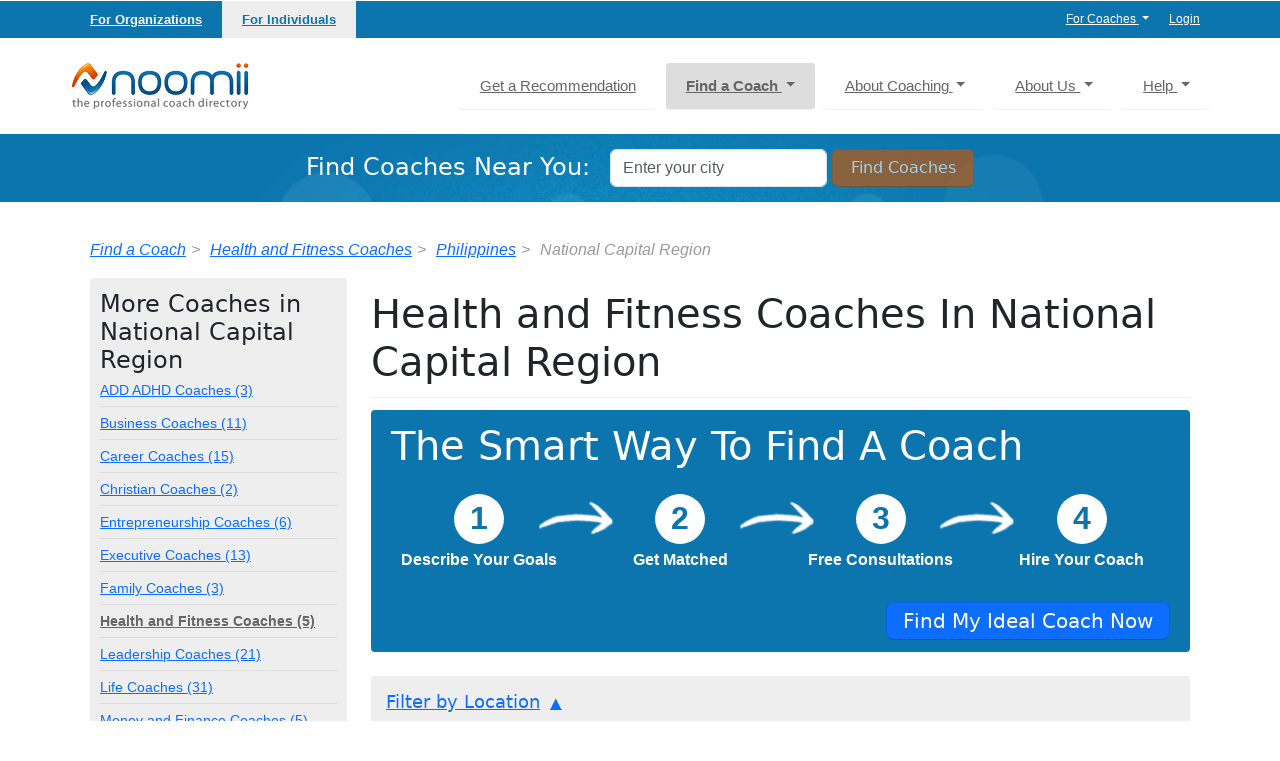

--- FILE ---
content_type: text/html; charset=utf-8
request_url: https://www.noomii.com/health-and-fitness-coach-national_capital_region
body_size: 24887
content:
<!DOCTYPE html>
<html lang="en">


<head>
  <meta charset="utf-8">
  <meta http-equiv="X-UA-Compatible" content="IE=edge,chrome=1">
<script type="text/javascript">window.NREUM||(NREUM={});NREUM.info={"beacon":"bam.nr-data.net","errorBeacon":"bam.nr-data.net","licenseKey":"82d9b10ba7","applicationID":"160173150","transactionName":"dwxXFRZcDglVRU1MEFERSk4NXQYASA==","queueTime":0,"applicationTime":150,"agent":""}</script>
<script type="text/javascript">(window.NREUM||(NREUM={})).init={ajax:{deny_list:["bam.nr-data.net"]},feature_flags:["soft_nav"]};(window.NREUM||(NREUM={})).loader_config={licenseKey:"82d9b10ba7",applicationID:"160173150",browserID:"176660984"};;/*! For license information please see nr-loader-rum-1.303.0.min.js.LICENSE.txt */
(()=>{var e,t,r={122:(e,t,r)=>{"use strict";r.d(t,{a:()=>i});var n=r(944);function i(e,t){try{if(!e||"object"!=typeof e)return(0,n.R)(3);if(!t||"object"!=typeof t)return(0,n.R)(4);const r=Object.create(Object.getPrototypeOf(t),Object.getOwnPropertyDescriptors(t)),a=0===Object.keys(r).length?e:r;for(let o in a)if(void 0!==e[o])try{if(null===e[o]){r[o]=null;continue}Array.isArray(e[o])&&Array.isArray(t[o])?r[o]=Array.from(new Set([...e[o],...t[o]])):"object"==typeof e[o]&&"object"==typeof t[o]?r[o]=i(e[o],t[o]):r[o]=e[o]}catch(e){r[o]||(0,n.R)(1,e)}return r}catch(e){(0,n.R)(2,e)}}},154:(e,t,r)=>{"use strict";r.d(t,{OF:()=>c,RI:()=>i,WN:()=>u,bv:()=>a,gm:()=>o,mw:()=>s,sb:()=>d});var n=r(863);const i="undefined"!=typeof window&&!!window.document,a="undefined"!=typeof WorkerGlobalScope&&("undefined"!=typeof self&&self instanceof WorkerGlobalScope&&self.navigator instanceof WorkerNavigator||"undefined"!=typeof globalThis&&globalThis instanceof WorkerGlobalScope&&globalThis.navigator instanceof WorkerNavigator),o=i?window:"undefined"!=typeof WorkerGlobalScope&&("undefined"!=typeof self&&self instanceof WorkerGlobalScope&&self||"undefined"!=typeof globalThis&&globalThis instanceof WorkerGlobalScope&&globalThis),s=Boolean("hidden"===o?.document?.visibilityState),c=/iPad|iPhone|iPod/.test(o.navigator?.userAgent),d=c&&"undefined"==typeof SharedWorker,u=((()=>{const e=o.navigator?.userAgent?.match(/Firefox[/\s](\d+\.\d+)/);Array.isArray(e)&&e.length>=2&&e[1]})(),Date.now()-(0,n.t)())},163:(e,t,r)=>{"use strict";r.d(t,{j:()=>E});var n=r(384),i=r(741);var a=r(555);r(860).K7.genericEvents;const o="experimental.resources",s="register",c=e=>{if(!e||"string"!=typeof e)return!1;try{document.createDocumentFragment().querySelector(e)}catch{return!1}return!0};var d=r(614),u=r(944),l=r(122);const f="[data-nr-mask]",g=e=>(0,l.a)(e,(()=>{const e={feature_flags:[],experimental:{allow_registered_children:!1,resources:!1},mask_selector:"*",block_selector:"[data-nr-block]",mask_input_options:{color:!1,date:!1,"datetime-local":!1,email:!1,month:!1,number:!1,range:!1,search:!1,tel:!1,text:!1,time:!1,url:!1,week:!1,textarea:!1,select:!1,password:!0}};return{ajax:{deny_list:void 0,block_internal:!0,enabled:!0,autoStart:!0},api:{get allow_registered_children(){return e.feature_flags.includes(s)||e.experimental.allow_registered_children},set allow_registered_children(t){e.experimental.allow_registered_children=t},duplicate_registered_data:!1},browser_consent_mode:{enabled:!1},distributed_tracing:{enabled:void 0,exclude_newrelic_header:void 0,cors_use_newrelic_header:void 0,cors_use_tracecontext_headers:void 0,allowed_origins:void 0},get feature_flags(){return e.feature_flags},set feature_flags(t){e.feature_flags=t},generic_events:{enabled:!0,autoStart:!0},harvest:{interval:30},jserrors:{enabled:!0,autoStart:!0},logging:{enabled:!0,autoStart:!0},metrics:{enabled:!0,autoStart:!0},obfuscate:void 0,page_action:{enabled:!0},page_view_event:{enabled:!0,autoStart:!0},page_view_timing:{enabled:!0,autoStart:!0},performance:{capture_marks:!1,capture_measures:!1,capture_detail:!0,resources:{get enabled(){return e.feature_flags.includes(o)||e.experimental.resources},set enabled(t){e.experimental.resources=t},asset_types:[],first_party_domains:[],ignore_newrelic:!0}},privacy:{cookies_enabled:!0},proxy:{assets:void 0,beacon:void 0},session:{expiresMs:d.wk,inactiveMs:d.BB},session_replay:{autoStart:!0,enabled:!1,preload:!1,sampling_rate:10,error_sampling_rate:100,collect_fonts:!1,inline_images:!1,fix_stylesheets:!0,mask_all_inputs:!0,get mask_text_selector(){return e.mask_selector},set mask_text_selector(t){c(t)?e.mask_selector="".concat(t,",").concat(f):""===t||null===t?e.mask_selector=f:(0,u.R)(5,t)},get block_class(){return"nr-block"},get ignore_class(){return"nr-ignore"},get mask_text_class(){return"nr-mask"},get block_selector(){return e.block_selector},set block_selector(t){c(t)?e.block_selector+=",".concat(t):""!==t&&(0,u.R)(6,t)},get mask_input_options(){return e.mask_input_options},set mask_input_options(t){t&&"object"==typeof t?e.mask_input_options={...t,password:!0}:(0,u.R)(7,t)}},session_trace:{enabled:!0,autoStart:!0},soft_navigations:{enabled:!0,autoStart:!0},spa:{enabled:!0,autoStart:!0},ssl:void 0,user_actions:{enabled:!0,elementAttributes:["id","className","tagName","type"]}}})());var p=r(154),h=r(324);let m=0;const v={buildEnv:h.F3,distMethod:h.Xs,version:h.xv,originTime:p.WN},b={consented:!1},y={appMetadata:{},get consented(){return this.session?.state?.consent||b.consented},set consented(e){b.consented=e},customTransaction:void 0,denyList:void 0,disabled:!1,harvester:void 0,isolatedBacklog:!1,isRecording:!1,loaderType:void 0,maxBytes:3e4,obfuscator:void 0,onerror:void 0,ptid:void 0,releaseIds:{},session:void 0,timeKeeper:void 0,registeredEntities:[],jsAttributesMetadata:{bytes:0},get harvestCount(){return++m}},_=e=>{const t=(0,l.a)(e,y),r=Object.keys(v).reduce((e,t)=>(e[t]={value:v[t],writable:!1,configurable:!0,enumerable:!0},e),{});return Object.defineProperties(t,r)};var w=r(701);const x=e=>{const t=e.startsWith("http");e+="/",r.p=t?e:"https://"+e};var S=r(836),k=r(241);const R={accountID:void 0,trustKey:void 0,agentID:void 0,licenseKey:void 0,applicationID:void 0,xpid:void 0},A=e=>(0,l.a)(e,R),T=new Set;function E(e,t={},r,o){let{init:s,info:c,loader_config:d,runtime:u={},exposed:l=!0}=t;if(!c){const e=(0,n.pV)();s=e.init,c=e.info,d=e.loader_config}e.init=g(s||{}),e.loader_config=A(d||{}),c.jsAttributes??={},p.bv&&(c.jsAttributes.isWorker=!0),e.info=(0,a.D)(c);const f=e.init,h=[c.beacon,c.errorBeacon];T.has(e.agentIdentifier)||(f.proxy.assets&&(x(f.proxy.assets),h.push(f.proxy.assets)),f.proxy.beacon&&h.push(f.proxy.beacon),e.beacons=[...h],function(e){const t=(0,n.pV)();Object.getOwnPropertyNames(i.W.prototype).forEach(r=>{const n=i.W.prototype[r];if("function"!=typeof n||"constructor"===n)return;let a=t[r];e[r]&&!1!==e.exposed&&"micro-agent"!==e.runtime?.loaderType&&(t[r]=(...t)=>{const n=e[r](...t);return a?a(...t):n})})}(e),(0,n.US)("activatedFeatures",w.B),e.runSoftNavOverSpa&&=!0===f.soft_navigations.enabled&&f.feature_flags.includes("soft_nav")),u.denyList=[...f.ajax.deny_list||[],...f.ajax.block_internal?h:[]],u.ptid=e.agentIdentifier,u.loaderType=r,e.runtime=_(u),T.has(e.agentIdentifier)||(e.ee=S.ee.get(e.agentIdentifier),e.exposed=l,(0,k.W)({agentIdentifier:e.agentIdentifier,drained:!!w.B?.[e.agentIdentifier],type:"lifecycle",name:"initialize",feature:void 0,data:e.config})),T.add(e.agentIdentifier)}},234:(e,t,r)=>{"use strict";r.d(t,{W:()=>a});var n=r(836),i=r(687);class a{constructor(e,t){this.agentIdentifier=e,this.ee=n.ee.get(e),this.featureName=t,this.blocked=!1}deregisterDrain(){(0,i.x3)(this.agentIdentifier,this.featureName)}}},241:(e,t,r)=>{"use strict";r.d(t,{W:()=>a});var n=r(154);const i="newrelic";function a(e={}){try{n.gm.dispatchEvent(new CustomEvent(i,{detail:e}))}catch(e){}}},261:(e,t,r)=>{"use strict";r.d(t,{$9:()=>d,BL:()=>s,CH:()=>g,Dl:()=>_,Fw:()=>y,PA:()=>m,Pl:()=>n,Pv:()=>k,Tb:()=>l,U2:()=>a,V1:()=>S,Wb:()=>x,bt:()=>b,cD:()=>v,d3:()=>w,dT:()=>c,eY:()=>p,fF:()=>f,hG:()=>i,k6:()=>o,nb:()=>h,o5:()=>u});const n="api-",i="addPageAction",a="addToTrace",o="addRelease",s="finished",c="interaction",d="log",u="noticeError",l="pauseReplay",f="recordCustomEvent",g="recordReplay",p="register",h="setApplicationVersion",m="setCurrentRouteName",v="setCustomAttribute",b="setErrorHandler",y="setPageViewName",_="setUserId",w="start",x="wrapLogger",S="measure",k="consent"},289:(e,t,r)=>{"use strict";r.d(t,{GG:()=>a,Qr:()=>s,sB:()=>o});var n=r(878);function i(){return"undefined"==typeof document||"complete"===document.readyState}function a(e,t){if(i())return e();(0,n.sp)("load",e,t)}function o(e){if(i())return e();(0,n.DD)("DOMContentLoaded",e)}function s(e){if(i())return e();(0,n.sp)("popstate",e)}},324:(e,t,r)=>{"use strict";r.d(t,{F3:()=>i,Xs:()=>a,xv:()=>n});const n="1.303.0",i="PROD",a="CDN"},374:(e,t,r)=>{r.nc=(()=>{try{return document?.currentScript?.nonce}catch(e){}return""})()},384:(e,t,r)=>{"use strict";r.d(t,{NT:()=>o,US:()=>u,Zm:()=>s,bQ:()=>d,dV:()=>c,pV:()=>l});var n=r(154),i=r(863),a=r(910);const o={beacon:"bam.nr-data.net",errorBeacon:"bam.nr-data.net"};function s(){return n.gm.NREUM||(n.gm.NREUM={}),void 0===n.gm.newrelic&&(n.gm.newrelic=n.gm.NREUM),n.gm.NREUM}function c(){let e=s();return e.o||(e.o={ST:n.gm.setTimeout,SI:n.gm.setImmediate||n.gm.setInterval,CT:n.gm.clearTimeout,XHR:n.gm.XMLHttpRequest,REQ:n.gm.Request,EV:n.gm.Event,PR:n.gm.Promise,MO:n.gm.MutationObserver,FETCH:n.gm.fetch,WS:n.gm.WebSocket},(0,a.i)(...Object.values(e.o))),e}function d(e,t){let r=s();r.initializedAgents??={},t.initializedAt={ms:(0,i.t)(),date:new Date},r.initializedAgents[e]=t}function u(e,t){s()[e]=t}function l(){return function(){let e=s();const t=e.info||{};e.info={beacon:o.beacon,errorBeacon:o.errorBeacon,...t}}(),function(){let e=s();const t=e.init||{};e.init={...t}}(),c(),function(){let e=s();const t=e.loader_config||{};e.loader_config={...t}}(),s()}},389:(e,t,r)=>{"use strict";function n(e,t=500,r={}){const n=r?.leading||!1;let i;return(...r)=>{n&&void 0===i&&(e.apply(this,r),i=setTimeout(()=>{i=clearTimeout(i)},t)),n||(clearTimeout(i),i=setTimeout(()=>{e.apply(this,r)},t))}}function i(e){let t=!1;return(...r)=>{t||(t=!0,e.apply(this,r))}}r.d(t,{J:()=>i,s:()=>n})},555:(e,t,r)=>{"use strict";r.d(t,{D:()=>s,f:()=>o});var n=r(384),i=r(122);const a={beacon:n.NT.beacon,errorBeacon:n.NT.errorBeacon,licenseKey:void 0,applicationID:void 0,sa:void 0,queueTime:void 0,applicationTime:void 0,ttGuid:void 0,user:void 0,account:void 0,product:void 0,extra:void 0,jsAttributes:{},userAttributes:void 0,atts:void 0,transactionName:void 0,tNamePlain:void 0};function o(e){try{return!!e.licenseKey&&!!e.errorBeacon&&!!e.applicationID}catch(e){return!1}}const s=e=>(0,i.a)(e,a)},566:(e,t,r)=>{"use strict";r.d(t,{LA:()=>s,bz:()=>o});var n=r(154);const i="xxxxxxxx-xxxx-4xxx-yxxx-xxxxxxxxxxxx";function a(e,t){return e?15&e[t]:16*Math.random()|0}function o(){const e=n.gm?.crypto||n.gm?.msCrypto;let t,r=0;return e&&e.getRandomValues&&(t=e.getRandomValues(new Uint8Array(30))),i.split("").map(e=>"x"===e?a(t,r++).toString(16):"y"===e?(3&a()|8).toString(16):e).join("")}function s(e){const t=n.gm?.crypto||n.gm?.msCrypto;let r,i=0;t&&t.getRandomValues&&(r=t.getRandomValues(new Uint8Array(e)));const o=[];for(var s=0;s<e;s++)o.push(a(r,i++).toString(16));return o.join("")}},606:(e,t,r)=>{"use strict";r.d(t,{i:()=>a});var n=r(908);a.on=o;var i=a.handlers={};function a(e,t,r,a){o(a||n.d,i,e,t,r)}function o(e,t,r,i,a){a||(a="feature"),e||(e=n.d);var o=t[a]=t[a]||{};(o[r]=o[r]||[]).push([e,i])}},607:(e,t,r)=>{"use strict";r.d(t,{W:()=>n});const n=(0,r(566).bz)()},614:(e,t,r)=>{"use strict";r.d(t,{BB:()=>o,H3:()=>n,g:()=>d,iL:()=>c,tS:()=>s,uh:()=>i,wk:()=>a});const n="NRBA",i="SESSION",a=144e5,o=18e5,s={STARTED:"session-started",PAUSE:"session-pause",RESET:"session-reset",RESUME:"session-resume",UPDATE:"session-update"},c={SAME_TAB:"same-tab",CROSS_TAB:"cross-tab"},d={OFF:0,FULL:1,ERROR:2}},630:(e,t,r)=>{"use strict";r.d(t,{T:()=>n});const n=r(860).K7.pageViewEvent},646:(e,t,r)=>{"use strict";r.d(t,{y:()=>n});class n{constructor(e){this.contextId=e}}},687:(e,t,r)=>{"use strict";r.d(t,{Ak:()=>d,Ze:()=>f,x3:()=>u});var n=r(241),i=r(836),a=r(606),o=r(860),s=r(646);const c={};function d(e,t){const r={staged:!1,priority:o.P3[t]||0};l(e),c[e].get(t)||c[e].set(t,r)}function u(e,t){e&&c[e]&&(c[e].get(t)&&c[e].delete(t),p(e,t,!1),c[e].size&&g(e))}function l(e){if(!e)throw new Error("agentIdentifier required");c[e]||(c[e]=new Map)}function f(e="",t="feature",r=!1){if(l(e),!e||!c[e].get(t)||r)return p(e,t);c[e].get(t).staged=!0,g(e)}function g(e){const t=Array.from(c[e]);t.every(([e,t])=>t.staged)&&(t.sort((e,t)=>e[1].priority-t[1].priority),t.forEach(([t])=>{c[e].delete(t),p(e,t)}))}function p(e,t,r=!0){const o=e?i.ee.get(e):i.ee,c=a.i.handlers;if(!o.aborted&&o.backlog&&c){if((0,n.W)({agentIdentifier:e,type:"lifecycle",name:"drain",feature:t}),r){const e=o.backlog[t],r=c[t];if(r){for(let t=0;e&&t<e.length;++t)h(e[t],r);Object.entries(r).forEach(([e,t])=>{Object.values(t||{}).forEach(t=>{t[0]?.on&&t[0]?.context()instanceof s.y&&t[0].on(e,t[1])})})}}o.isolatedBacklog||delete c[t],o.backlog[t]=null,o.emit("drain-"+t,[])}}function h(e,t){var r=e[1];Object.values(t[r]||{}).forEach(t=>{var r=e[0];if(t[0]===r){var n=t[1],i=e[3],a=e[2];n.apply(i,a)}})}},699:(e,t,r)=>{"use strict";r.d(t,{It:()=>a,KC:()=>s,No:()=>i,qh:()=>o});var n=r(860);const i=16e3,a=1e6,o="SESSION_ERROR",s={[n.K7.logging]:!0,[n.K7.genericEvents]:!1,[n.K7.jserrors]:!1,[n.K7.ajax]:!1}},701:(e,t,r)=>{"use strict";r.d(t,{B:()=>a,t:()=>o});var n=r(241);const i=new Set,a={};function o(e,t){const r=t.agentIdentifier;a[r]??={},e&&"object"==typeof e&&(i.has(r)||(t.ee.emit("rumresp",[e]),a[r]=e,i.add(r),(0,n.W)({agentIdentifier:r,loaded:!0,drained:!0,type:"lifecycle",name:"load",feature:void 0,data:e})))}},741:(e,t,r)=>{"use strict";r.d(t,{W:()=>a});var n=r(944),i=r(261);class a{#e(e,...t){if(this[e]!==a.prototype[e])return this[e](...t);(0,n.R)(35,e)}addPageAction(e,t){return this.#e(i.hG,e,t)}register(e){return this.#e(i.eY,e)}recordCustomEvent(e,t){return this.#e(i.fF,e,t)}setPageViewName(e,t){return this.#e(i.Fw,e,t)}setCustomAttribute(e,t,r){return this.#e(i.cD,e,t,r)}noticeError(e,t){return this.#e(i.o5,e,t)}setUserId(e){return this.#e(i.Dl,e)}setApplicationVersion(e){return this.#e(i.nb,e)}setErrorHandler(e){return this.#e(i.bt,e)}addRelease(e,t){return this.#e(i.k6,e,t)}log(e,t){return this.#e(i.$9,e,t)}start(){return this.#e(i.d3)}finished(e){return this.#e(i.BL,e)}recordReplay(){return this.#e(i.CH)}pauseReplay(){return this.#e(i.Tb)}addToTrace(e){return this.#e(i.U2,e)}setCurrentRouteName(e){return this.#e(i.PA,e)}interaction(e){return this.#e(i.dT,e)}wrapLogger(e,t,r){return this.#e(i.Wb,e,t,r)}measure(e,t){return this.#e(i.V1,e,t)}consent(e){return this.#e(i.Pv,e)}}},773:(e,t,r)=>{"use strict";r.d(t,{z_:()=>a,XG:()=>s,TZ:()=>n,rs:()=>i,xV:()=>o});r(154),r(566),r(384);const n=r(860).K7.metrics,i="sm",a="cm",o="storeSupportabilityMetrics",s="storeEventMetrics"},782:(e,t,r)=>{"use strict";r.d(t,{T:()=>n});const n=r(860).K7.pageViewTiming},836:(e,t,r)=>{"use strict";r.d(t,{P:()=>s,ee:()=>c});var n=r(384),i=r(990),a=r(646),o=r(607);const s="nr@context:".concat(o.W),c=function e(t,r){var n={},o={},u={},l=!1;try{l=16===r.length&&d.initializedAgents?.[r]?.runtime.isolatedBacklog}catch(e){}var f={on:p,addEventListener:p,removeEventListener:function(e,t){var r=n[e];if(!r)return;for(var i=0;i<r.length;i++)r[i]===t&&r.splice(i,1)},emit:function(e,r,n,i,a){!1!==a&&(a=!0);if(c.aborted&&!i)return;t&&a&&t.emit(e,r,n);var s=g(n);h(e).forEach(e=>{e.apply(s,r)});var d=v()[o[e]];d&&d.push([f,e,r,s]);return s},get:m,listeners:h,context:g,buffer:function(e,t){const r=v();if(t=t||"feature",f.aborted)return;Object.entries(e||{}).forEach(([e,n])=>{o[n]=t,t in r||(r[t]=[])})},abort:function(){f._aborted=!0,Object.keys(f.backlog).forEach(e=>{delete f.backlog[e]})},isBuffering:function(e){return!!v()[o[e]]},debugId:r,backlog:l?{}:t&&"object"==typeof t.backlog?t.backlog:{},isolatedBacklog:l};return Object.defineProperty(f,"aborted",{get:()=>{let e=f._aborted||!1;return e||(t&&(e=t.aborted),e)}}),f;function g(e){return e&&e instanceof a.y?e:e?(0,i.I)(e,s,()=>new a.y(s)):new a.y(s)}function p(e,t){n[e]=h(e).concat(t)}function h(e){return n[e]||[]}function m(t){return u[t]=u[t]||e(f,t)}function v(){return f.backlog}}(void 0,"globalEE"),d=(0,n.Zm)();d.ee||(d.ee=c)},843:(e,t,r)=>{"use strict";r.d(t,{u:()=>i});var n=r(878);function i(e,t=!1,r,i){(0,n.DD)("visibilitychange",function(){if(t)return void("hidden"===document.visibilityState&&e());e(document.visibilityState)},r,i)}},860:(e,t,r)=>{"use strict";r.d(t,{$J:()=>u,K7:()=>c,P3:()=>d,XX:()=>i,Yy:()=>s,df:()=>a,qY:()=>n,v4:()=>o});const n="events",i="jserrors",a="browser/blobs",o="rum",s="browser/logs",c={ajax:"ajax",genericEvents:"generic_events",jserrors:i,logging:"logging",metrics:"metrics",pageAction:"page_action",pageViewEvent:"page_view_event",pageViewTiming:"page_view_timing",sessionReplay:"session_replay",sessionTrace:"session_trace",softNav:"soft_navigations",spa:"spa"},d={[c.pageViewEvent]:1,[c.pageViewTiming]:2,[c.metrics]:3,[c.jserrors]:4,[c.spa]:5,[c.ajax]:6,[c.sessionTrace]:7,[c.softNav]:8,[c.sessionReplay]:9,[c.logging]:10,[c.genericEvents]:11},u={[c.pageViewEvent]:o,[c.pageViewTiming]:n,[c.ajax]:n,[c.spa]:n,[c.softNav]:n,[c.metrics]:i,[c.jserrors]:i,[c.sessionTrace]:a,[c.sessionReplay]:a,[c.logging]:s,[c.genericEvents]:"ins"}},863:(e,t,r)=>{"use strict";function n(){return Math.floor(performance.now())}r.d(t,{t:()=>n})},878:(e,t,r)=>{"use strict";function n(e,t){return{capture:e,passive:!1,signal:t}}function i(e,t,r=!1,i){window.addEventListener(e,t,n(r,i))}function a(e,t,r=!1,i){document.addEventListener(e,t,n(r,i))}r.d(t,{DD:()=>a,jT:()=>n,sp:()=>i})},908:(e,t,r)=>{"use strict";r.d(t,{d:()=>n,p:()=>i});var n=r(836).ee.get("handle");function i(e,t,r,i,a){a?(a.buffer([e],i),a.emit(e,t,r)):(n.buffer([e],i),n.emit(e,t,r))}},910:(e,t,r)=>{"use strict";r.d(t,{i:()=>a});var n=r(944);const i=new Map;function a(...e){return e.every(e=>{if(i.has(e))return i.get(e);const t="function"==typeof e&&e.toString().includes("[native code]");return t||(0,n.R)(64,e?.name||e?.toString()),i.set(e,t),t})}},944:(e,t,r)=>{"use strict";r.d(t,{R:()=>i});var n=r(241);function i(e,t){"function"==typeof console.debug&&(console.debug("New Relic Warning: https://github.com/newrelic/newrelic-browser-agent/blob/main/docs/warning-codes.md#".concat(e),t),(0,n.W)({agentIdentifier:null,drained:null,type:"data",name:"warn",feature:"warn",data:{code:e,secondary:t}}))}},990:(e,t,r)=>{"use strict";r.d(t,{I:()=>i});var n=Object.prototype.hasOwnProperty;function i(e,t,r){if(n.call(e,t))return e[t];var i=r();if(Object.defineProperty&&Object.keys)try{return Object.defineProperty(e,t,{value:i,writable:!0,enumerable:!1}),i}catch(e){}return e[t]=i,i}}},n={};function i(e){var t=n[e];if(void 0!==t)return t.exports;var a=n[e]={exports:{}};return r[e](a,a.exports,i),a.exports}i.m=r,i.d=(e,t)=>{for(var r in t)i.o(t,r)&&!i.o(e,r)&&Object.defineProperty(e,r,{enumerable:!0,get:t[r]})},i.f={},i.e=e=>Promise.all(Object.keys(i.f).reduce((t,r)=>(i.f[r](e,t),t),[])),i.u=e=>"nr-rum-1.303.0.min.js",i.o=(e,t)=>Object.prototype.hasOwnProperty.call(e,t),e={},t="NRBA-1.303.0.PROD:",i.l=(r,n,a,o)=>{if(e[r])e[r].push(n);else{var s,c;if(void 0!==a)for(var d=document.getElementsByTagName("script"),u=0;u<d.length;u++){var l=d[u];if(l.getAttribute("src")==r||l.getAttribute("data-webpack")==t+a){s=l;break}}if(!s){c=!0;var f={296:"sha512-DjFbtykbDCyUDGsp+l/dYhH0LhW/Jv9sDnc+aleTRmpV1ZRfyOeip4Sv4USz3Fk0DZCWshsM7d24cTr9Xf3L/A=="};(s=document.createElement("script")).charset="utf-8",i.nc&&s.setAttribute("nonce",i.nc),s.setAttribute("data-webpack",t+a),s.src=r,0!==s.src.indexOf(window.location.origin+"/")&&(s.crossOrigin="anonymous"),f[o]&&(s.integrity=f[o])}e[r]=[n];var g=(t,n)=>{s.onerror=s.onload=null,clearTimeout(p);var i=e[r];if(delete e[r],s.parentNode&&s.parentNode.removeChild(s),i&&i.forEach(e=>e(n)),t)return t(n)},p=setTimeout(g.bind(null,void 0,{type:"timeout",target:s}),12e4);s.onerror=g.bind(null,s.onerror),s.onload=g.bind(null,s.onload),c&&document.head.appendChild(s)}},i.r=e=>{"undefined"!=typeof Symbol&&Symbol.toStringTag&&Object.defineProperty(e,Symbol.toStringTag,{value:"Module"}),Object.defineProperty(e,"__esModule",{value:!0})},i.p="https://js-agent.newrelic.com/",(()=>{var e={374:0,840:0};i.f.j=(t,r)=>{var n=i.o(e,t)?e[t]:void 0;if(0!==n)if(n)r.push(n[2]);else{var a=new Promise((r,i)=>n=e[t]=[r,i]);r.push(n[2]=a);var o=i.p+i.u(t),s=new Error;i.l(o,r=>{if(i.o(e,t)&&(0!==(n=e[t])&&(e[t]=void 0),n)){var a=r&&("load"===r.type?"missing":r.type),o=r&&r.target&&r.target.src;s.message="Loading chunk "+t+" failed.\n("+a+": "+o+")",s.name="ChunkLoadError",s.type=a,s.request=o,n[1](s)}},"chunk-"+t,t)}};var t=(t,r)=>{var n,a,[o,s,c]=r,d=0;if(o.some(t=>0!==e[t])){for(n in s)i.o(s,n)&&(i.m[n]=s[n]);if(c)c(i)}for(t&&t(r);d<o.length;d++)a=o[d],i.o(e,a)&&e[a]&&e[a][0](),e[a]=0},r=self["webpackChunk:NRBA-1.303.0.PROD"]=self["webpackChunk:NRBA-1.303.0.PROD"]||[];r.forEach(t.bind(null,0)),r.push=t.bind(null,r.push.bind(r))})(),(()=>{"use strict";i(374);var e=i(566),t=i(741);class r extends t.W{agentIdentifier=(0,e.LA)(16)}var n=i(860);const a=Object.values(n.K7);var o=i(163);var s=i(908),c=i(863),d=i(261),u=i(241),l=i(944),f=i(701),g=i(773);function p(e,t,i,a){const o=a||i;!o||o[e]&&o[e]!==r.prototype[e]||(o[e]=function(){(0,s.p)(g.xV,["API/"+e+"/called"],void 0,n.K7.metrics,i.ee),(0,u.W)({agentIdentifier:i.agentIdentifier,drained:!!f.B?.[i.agentIdentifier],type:"data",name:"api",feature:d.Pl+e,data:{}});try{return t.apply(this,arguments)}catch(e){(0,l.R)(23,e)}})}function h(e,t,r,n,i){const a=e.info;null===r?delete a.jsAttributes[t]:a.jsAttributes[t]=r,(i||null===r)&&(0,s.p)(d.Pl+n,[(0,c.t)(),t,r],void 0,"session",e.ee)}var m=i(687),v=i(234),b=i(289),y=i(154),_=i(384);const w=e=>y.RI&&!0===e?.privacy.cookies_enabled;function x(e){return!!(0,_.dV)().o.MO&&w(e)&&!0===e?.session_trace.enabled}var S=i(389),k=i(699);class R extends v.W{constructor(e,t){super(e.agentIdentifier,t),this.agentRef=e,this.abortHandler=void 0,this.featAggregate=void 0,this.loadedSuccessfully=void 0,this.onAggregateImported=new Promise(e=>{this.loadedSuccessfully=e}),this.deferred=Promise.resolve(),!1===e.init[this.featureName].autoStart?this.deferred=new Promise((t,r)=>{this.ee.on("manual-start-all",(0,S.J)(()=>{(0,m.Ak)(e.agentIdentifier,this.featureName),t()}))}):(0,m.Ak)(e.agentIdentifier,t)}importAggregator(e,t,r={}){if(this.featAggregate)return;const n=async()=>{let n;await this.deferred;try{if(w(e.init)){const{setupAgentSession:t}=await i.e(296).then(i.bind(i,305));n=t(e)}}catch(e){(0,l.R)(20,e),this.ee.emit("internal-error",[e]),(0,s.p)(k.qh,[e],void 0,this.featureName,this.ee)}try{if(!this.#t(this.featureName,n,e.init))return(0,m.Ze)(this.agentIdentifier,this.featureName),void this.loadedSuccessfully(!1);const{Aggregate:i}=await t();this.featAggregate=new i(e,r),e.runtime.harvester.initializedAggregates.push(this.featAggregate),this.loadedSuccessfully(!0)}catch(e){(0,l.R)(34,e),this.abortHandler?.(),(0,m.Ze)(this.agentIdentifier,this.featureName,!0),this.loadedSuccessfully(!1),this.ee&&this.ee.abort()}};y.RI?(0,b.GG)(()=>n(),!0):n()}#t(e,t,r){if(this.blocked)return!1;switch(e){case n.K7.sessionReplay:return x(r)&&!!t;case n.K7.sessionTrace:return!!t;default:return!0}}}var A=i(630),T=i(614);class E extends R{static featureName=A.T;constructor(e){var t;super(e,A.T),this.setupInspectionEvents(e.agentIdentifier),t=e,p(d.Fw,function(e,r){"string"==typeof e&&("/"!==e.charAt(0)&&(e="/"+e),t.runtime.customTransaction=(r||"http://custom.transaction")+e,(0,s.p)(d.Pl+d.Fw,[(0,c.t)()],void 0,void 0,t.ee))},t),this.importAggregator(e,()=>i.e(296).then(i.bind(i,108)))}setupInspectionEvents(e){const t=(t,r)=>{t&&(0,u.W)({agentIdentifier:e,timeStamp:t.timeStamp,loaded:"complete"===t.target.readyState,type:"window",name:r,data:t.target.location+""})};(0,b.sB)(e=>{t(e,"DOMContentLoaded")}),(0,b.GG)(e=>{t(e,"load")}),(0,b.Qr)(e=>{t(e,"navigate")}),this.ee.on(T.tS.UPDATE,(t,r)=>{(0,u.W)({agentIdentifier:e,type:"lifecycle",name:"session",data:r})})}}var N=i(843),j=i(878),I=i(782);class P extends R{static featureName=I.T;constructor(e){super(e,I.T),y.RI&&((0,N.u)(()=>(0,s.p)("docHidden",[(0,c.t)()],void 0,I.T,this.ee),!0),(0,j.sp)("pagehide",()=>(0,s.p)("winPagehide",[(0,c.t)()],void 0,I.T,this.ee)),this.importAggregator(e,()=>i.e(296).then(i.bind(i,350))))}}class O extends R{static featureName=g.TZ;constructor(e){super(e,g.TZ),y.RI&&document.addEventListener("securitypolicyviolation",e=>{(0,s.p)(g.xV,["Generic/CSPViolation/Detected"],void 0,this.featureName,this.ee)}),this.importAggregator(e,()=>i.e(296).then(i.bind(i,623)))}}new class extends r{constructor(e){var t;(super(),y.gm)?(this.features={},(0,_.bQ)(this.agentIdentifier,this),this.desiredFeatures=new Set(e.features||[]),this.desiredFeatures.add(E),this.runSoftNavOverSpa=[...this.desiredFeatures].some(e=>e.featureName===n.K7.softNav),(0,o.j)(this,e,e.loaderType||"agent"),t=this,p(d.cD,function(e,r,n=!1){if("string"==typeof e){if(["string","number","boolean"].includes(typeof r)||null===r)return h(t,e,r,d.cD,n);(0,l.R)(40,typeof r)}else(0,l.R)(39,typeof e)},t),function(e){p(d.Dl,function(t){if("string"==typeof t||null===t)return h(e,"enduser.id",t,d.Dl,!0);(0,l.R)(41,typeof t)},e)}(this),function(e){p(d.nb,function(t){if("string"==typeof t||null===t)return h(e,"application.version",t,d.nb,!1);(0,l.R)(42,typeof t)},e)}(this),function(e){p(d.d3,function(){e.ee.emit("manual-start-all")},e)}(this),function(e){p(d.Pv,function(t=!0){if("boolean"==typeof t){if((0,s.p)(d.Pl+d.Pv,[t],void 0,"session",e.ee),e.runtime.consented=t,t){const t=e.features.page_view_event;t.onAggregateImported.then(e=>{const r=t.featAggregate;e&&!r.sentRum&&r.sendRum()})}}else(0,l.R)(65,typeof t)},e)}(this),this.run()):(0,l.R)(21)}get config(){return{info:this.info,init:this.init,loader_config:this.loader_config,runtime:this.runtime}}get api(){return this}run(){try{const e=function(e){const t={};return a.forEach(r=>{t[r]=!!e[r]?.enabled}),t}(this.init),t=[...this.desiredFeatures];t.sort((e,t)=>n.P3[e.featureName]-n.P3[t.featureName]),t.forEach(t=>{if(!e[t.featureName]&&t.featureName!==n.K7.pageViewEvent)return;if(this.runSoftNavOverSpa&&t.featureName===n.K7.spa)return;if(!this.runSoftNavOverSpa&&t.featureName===n.K7.softNav)return;const r=function(e){switch(e){case n.K7.ajax:return[n.K7.jserrors];case n.K7.sessionTrace:return[n.K7.ajax,n.K7.pageViewEvent];case n.K7.sessionReplay:return[n.K7.sessionTrace];case n.K7.pageViewTiming:return[n.K7.pageViewEvent];default:return[]}}(t.featureName).filter(e=>!(e in this.features));r.length>0&&(0,l.R)(36,{targetFeature:t.featureName,missingDependencies:r}),this.features[t.featureName]=new t(this)})}catch(e){(0,l.R)(22,e);for(const e in this.features)this.features[e].abortHandler?.();const t=(0,_.Zm)();delete t.initializedAgents[this.agentIdentifier]?.features,delete this.sharedAggregator;return t.ee.get(this.agentIdentifier).abort(),!1}}}({features:[E,P,O],loaderType:"lite"})})()})();</script>
  <meta name="viewport" content="width=device-width, initial-scale=1.0, maximum-scale=1.0, user-scalable=no, minimal-ui">
      <meta name="description" content="Looking for a National Capital Region health and fitness coach? Only Noomii has thousands of independent coaches in dozens of cities, with reviews. Free consultations.">
    
      <link rel="canonical" href="https://www.noomii.com/health-and-fitness-coach-national_capital_region">
    
    
    
    <meta name="robots" content="index, follow, max-snippet:-1, max-image-preview:large">
    
    <meta property="og:type" content="website">
    <meta property="og:title" content="Health and Fitness Coaches In National Capital Region">
    <meta property="og:description" content="Looking for a National Capital Region health and fitness coach? Only Noomii has thousands of independent coaches in dozens of cities, with reviews. Free consultations.">
    <meta property="og:url" content="https://www.noomii.com/health-and-fitness-coach-national_capital_region">
    <meta property="og:site_name" content="Noomii">
    <meta property="og:image" content="https://www.noomii.com/images/logo.png">
    
    <meta name="twitter:card" content="summary">
    <meta name="twitter:title" content="Health and Fitness Coaches In National Capital Region">
    <meta name="twitter:description" content="Looking for a National Capital Region health and fitness coach? Only Noomii has thousands of independent coaches in dozens of cities, with reviews. Free consultations.">
    <meta name="twitter:image" content="https://www.noomii.com/images/logo.png">
    
      <meta name="geo.region" content="PH">


  <title>
    Health and Fitness Coach National Capital Region | Noomii.com the Coach Directory
  </title>

  <meta name="csrf-param" content="authenticity_token" />
<meta name="csrf-token" content="xVJQRGo42TvCAh3gsAHytxYfewBJWDp9RKEL0KkypyXiAOZOPkT_TT07rgMFfK7OkSP57UpgNoiMShK5V_6kaA" />

  <!-- Stylesheet Files -->
  <link rel="stylesheet" href="/assets/application-eee76de134763c546b8b7b49f3b21b94b2505b69c81c71b60cf34b42fa2a8005.css" media="screen" />
  <link rel="stylesheet" href="/assets/media-21e81ffd7d71afefd0ca6d18145f9d7c7df24ffe0468b529eed08bbe239e116f.css" media="(min-width:576px)" />

  <!-- ADD Bootstrap CSS and Icons -->
  <link href="https://cdn.jsdelivr.net/npm/bootstrap@5.3.3/dist/css/bootstrap.min.css" rel="stylesheet">
  <link href="https://cdn.jsdelivr.net/npm/bootstrap-icons@1.11.3/font/bootstrap-icons.css" rel="stylesheet">

  <!-- Javascript Files -->
  <style>
    /* Hide Google Maps error overlay */
    body > div[style*="position: absolute"][style*="z-index"] {
      display: none !important;
    }
  </style>
  <script src="https://maps.googleapis.com/maps/api/js?sensor=false&amp;libraries=geometry,places&amp;key=AIzaSyDsuvQOaONRzzwC3cem-FII0YnWvlPSn88&amp;callback=initGoogleMaps"></script>
  <script>
    // Handle Google Maps API loading errors
    window.initGoogleMaps = function() {
      // Maps loaded successfully
      console.log('Google Maps API loaded successfully');
    };
    
    // Catch errors if API fails to load
    window.gm_authFailure = function() {
      console.error('Google Maps API authentication failed. Please check your API key.');
      // Hide Google's error overlay
      hideGoogleMapsErrorOverlay();
    };
    
    // Function to hide Google Maps error overlay
    function hideGoogleMapsErrorOverlay() {
      // Try multiple selectors to catch the error overlay
      var selectors = [
        'body > div[style*="position: absolute"]',
        'div[style*="z-index"][style*="position"]',
        'div:contains("can\'t load Google Maps")'
      ];
      
      selectors.forEach(function(selector) {
        try {
          var elements = document.querySelectorAll(selector);
          elements.forEach(function(el) {
            if (el.textContent && el.textContent.includes("can't load Google Maps")) {
              el.style.display = 'none';
              el.remove();
            }
          });
        } catch(e) {}
      });
      
      // Also check all direct children of body
      Array.from(document.body.children).forEach(function(child) {
        if (child.style && child.style.position === 'absolute' && 
            child.textContent && child.textContent.includes("can't load Google Maps")) {
          child.style.display = 'none';
          child.remove();
        }
      });
    }
    
    // Run immediately and periodically to catch the overlay
    setTimeout(hideGoogleMapsErrorOverlay, 100);
    setTimeout(hideGoogleMapsErrorOverlay, 500);
    setTimeout(hideGoogleMapsErrorOverlay, 1000);
    setTimeout(hideGoogleMapsErrorOverlay, 2000);
  </script>
  <script src="https://js.stripe.com/v3/"></script>
<script src="/assets/application-d0d959f28081434042776e6330da48c6d6707492141c4a81207684611530dc09.js"></script>

  <meta name="stripe-key" content="pk_live_NI1XDuYy4iLn78Kg60f2ixNH00bGCFhfAD" />

  <!-- Google Analytics (Universal Analytics Upgrade) -->
<script>
    (function(i,s,o,g,r,a,m){i['GoogleAnalyticsObject']=r;i[r]=i[r]||function(){
        (i[r].q=i[r].q||[]).push(arguments)},i[r].l=1*new Date();a=s.createElement(o),
      m=s.getElementsByTagName(o)[0];a.async=1;a.src=g;m.parentNode.insertBefore(a,m)
    })(window,document,'script','//www.google-analytics.com/analytics.js','ga');

    ga('create', 'UA-4722787-1', 'noomii.com');  // Replace with your property ID.
    ga('require', 'displayfeatures');
    ga('send', 'pageview');


</script>
<!-- End Google Analytics -->

<!-- Google Tag Manager -->
<script>(function(w,d,s,l,i){w[l]=w[l]||[];w[l].push({'gtm.start':
      new Date().getTime(),event:'gtm.js'});var f=d.getElementsByTagName(s)[0],
  j=d.createElement(s),dl=l!='dataLayer'?'&l='+l:'';j.async=true;j.src=
  'https://www.googletagmanager.com/gtm.js?id='+i+dl;f.parentNode.insertBefore(j,f);
})(window,document,'script','dataLayer','GTM-T55QLLX');</script>
<!-- End Google Tag Manager -->

<!-- Bing Ads UET Javascript -->

<script>(function(w,d,t,r,u){var f,n,i;w[u]=w[u]||[],f=function(){var o={ti:"5281263"};o.q=w[u],w[u]=new UET(o),w[u].push("pageLoad")},n=d.createElement(t),n.src=r,n.async=1,n.onload=n.onreadystatechange=function(){var s=this.readyState;s&&s!=="loaded"&&s!=="complete"||(f(),n.onload=n.onreadystatechange=null)},i=d.getElementsByTagName(t)[0],i.parentNode.insertBefore(n,i)})(window,document,"script","//bat.bing.com/bat.js","uetq");</script><noscript><img src="//bat.bing.com/action/0?ti=5281263&Ver=2" height="0" width="0" style="display:none; visibility: hidden;" /></noscript>

<!-- End Bing Ads UET Javascript -->

  <!-- this script for some reasons does not work -->
  <script src="https://kit.fontawesome.com/0d646611ea.js" crossorigin="anonymous"></script>

  <!-- added bring back icons on faw pages, hope it will not have side affects -->
  <link rel="stylesheet" href="https://cdnjs.cloudflare.com/ajax/libs/font-awesome/6.7.2/css/all.min.css"></link>

  <!-- SearchAtlas Dynamic Optimization -->
  <script nowprocket nitro-exclude type="text/javascript" id="sa-dynamic-optimization-loader" data-uuid="0bbd6131-bbda-4f1c-8e2e-11592520b462">
    var script = document.createElement("script");
    script.setAttribute("nowprocket", "");
    script.setAttribute("nitro-exclude", "");
    script.src = "https://dashboard.searchatlas.com/scripts/dynamic_optimization.js";
    script.dataset.uuid = "0bbd6131-bbda-4f1c-8e2e-11592520b462";
    script.id = "sa-dynamic-optimization";
    document.head.appendChild(script);
  </script>
</head>

<body>

  <!-- Facebook Social Share codes -->
  <div id="fb-root"></div>
  <script>
  (function(d, s, id) {
    var js, fjs = d.getElementsByTagName(s)[0];
    if (d.getElementById(id)) return;
    js = d.createElement(s); js.id = id;
    js.src = "//connect.facebook.net/en_GB/all.js#xfbml=1&appId=476714279037951";
    fjs.parentNode.insertBefore(js, fjs);
  }(document, 'script', 'facebook-jssdk'));
</script>
  

  <!-- Layout Start -->
    <div class="sticky-footer">
      <div class="navigation-primary primary-tabs clearfix">
  <img class="logo" alt="Noomii logo" src="/assets/logo/logo-wh-b7671484a2f49d0f3765c55c00967f6af477cf1515945b4d8d1990e55a58601d.png" />

  <div class=" container p-0">
    <ul class="float-left">
      <li id="corporate" class=""><a href="https://orgs.noomii.com">For Organizations</a></li>
      <li id="personal" class="active"><a href="/choose_visitor_type?root=true&amp;visitor_type=personal">For Individuals</a></li>
    </ul>

    <div class="float-right">
      <ul>
        <li class="btn-group">
          <a class="dropdown-toggle" data-toggle="dropdown" data-target="#" href="/life-coaching-software">For Coaches <span class='caret'></span></a>
          <ul class="dropdown-menu dropdown-menu-right">
              <li>
                <a href="/client-leads">Client Leads <span class='badge badge-danger'>89 new</span></a>
              </li>
            <li><a href="/life-coaching-software">Overview &amp; Pricing</a></li>
            <li><a href="/coach-testimonials">Coach Testimonials</a></li>
            <li><a href="/faq-coaches">FAQ for Coaches</a></li>
            <li>
              <a target="_blank" rel="noopener" href="https://growyourpractice.noomii.com/apply-now">Sign Up</a>
            </li>
            <li><a href="/coach-blog">Blog</a></li>
          </ul>
        </li>
        <li class=""><a href="/login">Login</a></li>
      </ul>
    </div>
  </div>
</div>


  <div id="header" class="container clearfix">
      <div class="navigation-secondary">
  <div class="nav-container navbar navbar-expand-md">
    <a class="mr-auto" href="/choose_visitor_type?root=true&amp;visitor_type=personal">
      <div class="logo logo-color"></div>
      <div class="sr-only">Noomii the Professional Coach Directory</div>
</a>
    <button class="navbar-toggler ml-auto" type="button" data-toggle="collapse" data-target="#public-nav-toggle" aria-controls="public-nav-toggle" aria-expanded="false" aria-label="Toggle navigation">
      <span class="fa fa-bars"></span>
      <span class='sr-only'>Menu</span>
    </button>

    <nav class="collapse navbar-collapse justify-content-md-end" id="public-nav-toggle">
      <ul class="nav nav-pills clearfix">
        <li class="btn-group">
          <a href="/post-request">Get a Recommendation</a>
</li>
        <li class="btn-group  active">
          <a role="button" class="dropdown-toggle" data-toggle="dropdown" data-target="#" href="/life-coaches">Find a Coach <span class='caret'></span></a>
          <ul class="dropdown-menu dropdown-menu-right">
            <li><a href="/business-coaches">Business Coaches</a></li>
            <li><a href="/career-coaches">Career Coaches</a></li>
            <li><a href="/life-coaches">Life Coaches</a></li>
            <li><a href="/health-and-fitness-coaches">Health and Fitness Coaches</a></li>
            <li><a href="/relationship-coaches">Relationship Coaches</a></li>
            <li><a href="/life-coaches">All Coaches</a></li>
          </ul>
</li>
        <li class="btn-group">
          <a role="button" class="dropdown-toggle" data-toggle="dropdown" data-target="#" href="/life-coaching">About Coaching <span class='caret'></span></a>

          <ul class="dropdown-menu dropdown-menu-right">
            <li><a href="/life-coaching">Life Coaching</a></li>
            <li><a href="/business-coaching">Business Coaching</a></li>
            <li><a href="/career-coaching">Career Coaching</a></li>
            <li><a href="/relationship-coaching">Relationship Coaching</a></li>
          </ul>
</li>
        <li class="btn-group">
          <a role="button" class="dropdown-toggle" data-toggle="dropdown" data-target="#" href="/our-team">About Us <span class='caret'></span></a>

          <ul class="dropdown-menu dropdown-menu-right">
            <li><a href="/our-team">Our Team</a></li>
            <li><a href="/our-mission">Our Mission</a></li>
          </ul>
</li>
        <li class="btn-group">
          <a role="button" class="dropdown-toggle" data-toggle="dropdown" data-target="#" href="/how-it-works">Help <span class='caret'></span></a>

          <ul class="dropdown-menu dropdown-menu-right">
            <li><a href="/how-it-works">How It Works</a></li>
            <li><a href="/help">FAQs</a></li>
            <li><a href="/contact-us">Contact Us</a></li>
          </ul>
</li>      </ul>
    </nav>
  </div>
</div>
  </div>

    <div id="zip-search" class="clearfix">
      <div class="internal form-inline">
        <div class="col-centered">
          <label class="mb-0 float-md-left" for="header_pac_input"><h3>Find Coaches Near You:</h3></label>
          <form id="header_geolocation-search" class="clearfix" action="/users/search" accept-charset="UTF-8" method="get"><input name="utf8" type="hidden" value="&#x2713;" autocomplete="off" />
  <input type="hidden" name="latitude" id="header_latitude" autocomplete="off" />
  <input type="hidden" name="longitude" id="header_longitude" autocomplete="off" />
  <input type="hidden" name="google_postal_code" id="header_google_postal_code" autocomplete="off" />
  <input type="hidden" name="city" id="header_city" autocomplete="off" />
  <input type="hidden" name="state" id="header_state" autocomplete="off" />
  <input type="hidden" name="country_code" id="header_country_code" autocomplete="off" />
  <input type="hidden" name="autocomplete" id="header_autocomplete" value="true" autocomplete="off" />
  <input type="hidden" name="geolocated" id="header_geolocated" value="false" autocomplete="off" />

    <div class="row">
        <div id="pac-container" class="col-6 pr-1 col-sm-7 pr-sm-2">
          <input type="text" name="pac_input" id="header_pac_input" class="form-control" placeholder="Enter your city" />
        </div>
        <div class="col-6 pl-1 col-sm-5 pl-sm-2">
          <input type="submit" name="commit" value="Find Coaches" id="header_submit-geolocation-autocomplete" class="btn btn-primary" style="width: 100%;" data-disable-with="Find Coaches" />
        </div>
      </div>
</form>
<script>
    // Disable submit until filled with something
    if ($('#header_pac_input').val()){
      $('#header_submit-geolocation-autocomplete').removeAttr('disabled');
    } else {
      $('#header_submit-geolocation-autocomplete').prop('disabled', true);
    }

      $('#header_pac_input').keyup(function() {
        if ($('#header_pac_input').val()){
          $('#header_submit-geolocation-autocomplete').removeAttr('disabled');
        } else {
          $('#header_submit-geolocation-autocomplete').prop('disabled', true);
        }
      });


    function init_header_pac_input() {
      var input = document.getElementById('header_pac_input');
      var autocomplete = new google.maps.places.Autocomplete(input);

      // Set the data fields to return when the user selects a place.
      autocomplete.setFields(
          ['address_components', 'geometry', 'name']);
      autocomplete.addListener('place_changed', function() {
        var place = autocomplete.getPlace();
        if (!place.geometry) {
          return;
        }

        var city, state, country_code;

        if (place.address_components) {
          var address_components = place.address_components;
          for (var i=0;i< address_components.length;i++) {
            var component = address_components[i];

            // Extract the City, State, Country info from google address components
            if (component.types) {
              var types = component.types;

              // City
              if (types.includes('locality') || types.includes('administrative_area_level_3')) {
                city = component.long_name;
              }

              // State
              if (types.includes('administrative_area_level_1')) {
                state = component.long_name;
              }

              // Country Code
              if (types.includes('country')) {
                country_code = component.short_name;
              }
            }
          }

          var id_prefix = 'header_';
          document.getElementById(id_prefix + 'latitude').value = place.geometry.location.lat().toString();
          document.getElementById(id_prefix + 'longitude').value = place.geometry.location.lng().toString();
          document.getElementById(id_prefix + 'city').value = city;
          document.getElementById(id_prefix + 'state').value = state;
          document.getElementById(id_prefix + 'country_code').value = country_code;
          document.getElementById(id_prefix + 'geolocated').value = true;

          document.getElementById(id_prefix + 'submit-geolocation-autocomplete').focus();

        }
      });
    }
    google.maps.event.addDomListener(window, 'load', init_header_pac_input);
</script>

        </div>
      </div>
    </div>


  <div id="main" class="container">
    <div id="content" class="clearfix">
      <!-- META CONTENT -->
  

  <script type="application/ld+json">
  {
    "@context": "https://schema.org",
    "@type": "BreadcrumbList",
    "itemListElement": [
      {
        "@type": "ListItem",
        "position": 1,
        "name": "Home",
        "item": "https://www.noomii.com"
      },
      {
        "@type": "ListItem",
        "position": 2,
        "name": "Find a Coach",
        "item": "https://www.noomii.com/life-coaches"
      },
      {
        "@type": "ListItem",
        "position": 3,
        "name": &quot;National Capital Region&quot;,
        "item": &quot;https://www.noomii.com/health-and-fitness-coach-national_capital_region&quot;
      }
    ]
  }
  </script>

  <script type="application/ld+json">
  {
    "@context": "https://schema.org",
    "@type": "ItemList",
    "name": &quot;Health and Fitness Coaches In National Capital Region&quot;,
    "description": &quot;Looking for a National Capital Region health and fitness coach? Only Noomii has thousands of independent coaches in dozens of cities, with reviews. Free consultations.&quot;,
    "numberOfItems": 5,
    "itemListElement": [
      {
        "@type": "ListItem",
        "position": 1,
        "item": {
          "@type": "Person",
          "name": &quot;Anbu Joseph&quot;,
          "url": &quot;https://www.noomii.com/users/anbu-joseph&quot;,
          "jobTitle": &quot;Life Coach, Health and Fitness Coach, Team Coach&quot;,
          "address": {
            "@type": "PostalAddress",
            "addressLocality": &quot;Pasig&quot;,
            "addressRegion": &quot;National Capital Region&quot;,
            "addressCountry": &quot;Philippines&quot;
          },
          "description": &quot;I am a Life coach by profession, passionate in helping people transform inside out in achieving their maximum potential by joining hands with my clients and co-creating the realities they wanted.&quot;
        }
      },
      {
        "@type": "ListItem",
        "position": 2,
        "item": {
          "@type": "Person",
          "name": &quot;Candee Teng&quot;,
          "url": &quot;https://www.noomii.com/users/candee-teng&quot;,
          "jobTitle": &quot;Life Coach, ADD ADHD Coach, Health and Fitness Coach&quot;,
          "address": {
            "@type": "PostalAddress",
            "addressLocality": &quot;Quezon City&quot;,
            "addressRegion": &quot;National Capital Region&quot;,
            "addressCountry": &quot;Philippines&quot;
          },
          "description": &quot;I specialize in Wholistic Wellness, Mentall Wellness, Recovery and Relationships. What&#39;s sets me apart is my heart \u0026 passion to help my clients. I choose to believe and see client&#39;s FULL possibilitesi&quot;
        }
      },
      {
        "@type": "ListItem",
        "position": 3,
        "item": {
          "@type": "Person",
          "name": &quot;Aileen Santos&quot;,
          "url": &quot;https://www.noomii.com/users/aileen-santos&quot;,
          "jobTitle": &quot;Relationship Coach, Leadership Coach, Health and Fitness Coach&quot;,
          "address": {
            "@type": "PostalAddress",
            "addressLocality": &quot;Muntinglupa&quot;,
            "addressRegion": &quot;National Capital Region&quot;,
            "addressCountry": &quot;Philippines&quot;
          },
          "description": &quot;I coach smart single professional women who want to attract \u0026 grow real love by using connection mindsets, positive body language, and communication scripts that work.&quot;
        }
      },
      {
        "@type": "ListItem",
        "position": 4,
        "item": {
          "@type": "Person",
          "name": &quot;Joseph Allan  Dela Cruz&quot;,
          "url": &quot;https://www.noomii.com/users/joseph_allan-dela_cruz&quot;,
          "jobTitle": &quot;Health and Fitness Coach, Relationship Coach, Family Coach&quot;,
          "address": {
            "@type": "PostalAddress",
            "addressLocality": &quot;Valenzuela&quot;,
            "addressRegion": &quot;National Capital Region&quot;,
            "addressCountry": &quot;Philippines&quot;
          },
          "aggregateRating": {
            "@type": "AggregateRating",
            "ratingValue": &quot;5.0&quot;,
            "reviewCount": 1
          },
          "description": &quot;I coach male, female, single, in a relationship or married,\r\nAt any age, who wants to improve their lives, who wants to discover their full potential, and help them find more meaning into their life.&quot;
        }
      },
      {
        "@type": "ListItem",
        "position": 5,
        "item": {
          "@type": "Person",
          "name": &quot;Jericho Ibanez&quot;,
          "url": &quot;https://www.noomii.com/users/jericho-ibanez&quot;,
          "jobTitle": &quot;Life Coach, Leadership Coach, Health and Fitness Coach&quot;,
          "description": &quot;Metaphysical healing modalities is a kind of holistic healing  with a blended scientific approaches and a touch of a divine source of life&quot;
        }
      }
    ]
  }
  </script>

  <script type="application/ld+json">
  {
    "@context": "https://schema.org",
    "@type": "Service",
    "serviceType": &quot;Health and Fitness Coaching&quot;,
    "provider": {
      "@type": "Organization",
      "name": "Noomii"
    },
    "areaServed": {
      "@type": "Place",
      "name": &quot;National Capital Region&quot;,
      "address": {
        "@type": "PostalAddress",
        "addressCountry": &quot;PH&quot;
      },
      "geo": {
        "@type": "GeoCircle",
        "geoMidpoint": {
          "@type": "GeoCoordinates",
          "latitude": &quot;14.562980&quot;,
          "longitude": &quot;121.021828&quot;
        }
      }
    },
    "availableLanguage": "English"
  }
  </script>

<!-- PAGE CONTENT -->
<ol class="breadcrumb">
  <li><a href="/life-coaches">Find a Coach</a></li> <li><a href="/health-and-fitness-coaches">Health and Fitness Coaches</a></li> <li><a href="/health-and-fitness-coach-philippines">Philippines</a></li> <li>National Capital Region</li>
</ol>

<div class="row">
  <div class="col-lg-9 order-lg-2">
    <section class="directory" itemscope itemtype="https://schema.org/ItemList">
      <h1 class="page-header" itemprop="name">
            Health and Fitness Coaches In National Capital Region
      </h1>
      
      <meta itemprop="numberOfItems" content="5">





        <div class="coach-match new">
  <h1 class="mb-4">The Smart Way To Find A Coach</h1>
  <div class="row mb-3">
    <div class="col-sm-3">
      <p>
        <img class="arrow" alt="" src="/assets/arrow-28e1990627350f03306031dd386d39a7aba9fdc6718081077e4a5d4c73cf9abd.png" />
        <span class="number">1</span>
        <strong>Describe Your Goals</strong>
      </p>
    </div>
    <div class="col-sm-3">
      <p>
        <img class="arrow" alt="" src="/assets/arrow-28e1990627350f03306031dd386d39a7aba9fdc6718081077e4a5d4c73cf9abd.png" />
        <span class="number">2</span>
        <strong>Get Matched</strong>
      </p>
    </div>
    <div class="col-sm-3">
      <p>
        <img class="arrow" alt="" src="/assets/arrow-28e1990627350f03306031dd386d39a7aba9fdc6718081077e4a5d4c73cf9abd.png" />
        <span class="number">3</span>
        <strong>Free Consultations</strong>
      </p>
    </div>
    <div class="col-sm-3">
      <p class="last">
        <span class="number">4</span>
        <strong>Hire Your Coach</strong>
      </p>
    </div>
  </div>
  <a class="btn btn-primary btn-lg" href="/post-request">Find My Ideal Coach Now</a>
</div>


      <div class="locations clearfix">
  <a class="toggle-btn collapsed" data-toggle="collapse" href="#directory-filters" aria-expanded="false" aria-controls="directory-filters">
    <h3>Filter by Location</h3>
  </a>

  <div id="directory-filters" class="collapse clearfix in">
    <h4>Cities</h4>
    <div class="row">
      <ul class="col-md-3 column">
        <li>
          <a href="/health-and-fitness-coach-muntinglupa-national_capital_region">Muntinglupa (1)</a>
        </li>
</ul>
<ul class="col-md-3 column">
        <li>
          <a href="/health-and-fitness-coach-pasig-national_capital_region">Pasig (1)</a>
        </li>
</ul>
<ul class="col-md-3 column">
        <li>
          <a href="/health-and-fitness-coach-quezon_city-national_capital_region">Quezon City (1)</a>
        </li>
</ul>
<ul class="col-md-3 column">
        <li>
          <a href="/health-and-fitness-coach-valenzuela-national_capital_region">Valenzuela (1)</a>
        </li>
</ul>    </div>
  </div>
</div>


      <div class="breadcrumb">
        Displaying health and fitness coach National Capital Region 1-5 of 5 
      </div>

      <!-- Partials for coaches -->

        <div id="user_19524"
     class="coach"
     data-noomii-coach-lat=""
     data-noomii-coach-lng="">
  <div class="row">
    <div class="col-md-7 col-lg-8">
      <div class="info">
        <div class="avatar">
            <a title="Visit Profile of National Capital Region Health and Fitness Coach Anbu Joseph" href="/users/anbu-joseph"><img alt="National Capital Region Health and Fitness Coach Anbu Joseph" class="photo " itemprop="image" src="https://dfyxuh7210dni.cloudfront.net/user/photo/19524/thumb_profile_AnbuJoseph.jpg" /></a>
        </div>

        <h4>
          <img alt="ACC" class="icf-icon tip" rel="popover" data-title="What is this?" data-content="<div class='escape-styling'>
                    <p>
                      Associate Certified Coach (ACC) is a coaching credential issued by the International Coach Federation (ICF), the world's largest governing body for coaches.
                    </p>
                    <p class='bold'>Minimum requirements for ACC credential:</p>
                    <ul>
                      <li>60 hours of coach specific training</li>
                      <li>10 hours of working with a mentor coach</li>
                      <li>100 hours of client coaching</li>
                      <li>8 clients</li>
                      <li>understands and abides by the ICF code of ethics</li>
                      <li>demonstrates advanced skills requirements based on the ICF coaching core competencies</li>
                    </ul>
                  </div>" src="/assets/acc-a5a83c8f1c1ce18f8d3aa71422bcd3d05c3d8a5e1b26c1930bf5890e5c46759b.jpg" />
          <a href="/users/anbu-joseph">Anbu Joseph</a>
          <small>MCA</small>
        </h4>

        <div class="summary">
          <span class="bold">Life Coach, Health and Fitness Coach, Team Coach</span>

          <div class="clearfix ratings-clearfix mb-1 my-lg-1">
            <div class="float-lg-left">
              <div class="score-container">
                  <img alt="" src="/assets/logo/logo_badge-64262325d3026fd4575a6a47a2addac9550aa0d0f1da80d30e2fe0c52ec304c4.png" />
                  <span>8.6 Noomii Score</span>
                  <a tabindex="0" 
                    class="glyphicon glyphicon-info-sign" 
                    role="button" 
                    data-toggle="popover" 
                    data-trigger="focus" 
                    title="Noomii Score"
                    data-content="Noomii scores coaches from 0-10(best) based on profile information and other factors collected by Noomii. Coaches are unable to pay to improve their score."
                  ></a>
              </div>
            </div>

            <div class="float-lg-right">
              <div class="reviews-container">
                
<span>
    <i class="glyphicon glyphicon-star-empty empty-star" id="rating_star_1"></i>
    <i class="glyphicon glyphicon-star-empty empty-star" id="rating_star_2"></i>
    <i class="glyphicon glyphicon-star-empty empty-star" id="rating_star_3"></i>
    <i class="glyphicon glyphicon-star-empty empty-star" id="rating_star_4"></i>
    <i class="glyphicon glyphicon-star-empty empty-star" id="rating_star_5"></i>
</span>


                <a class="align-middle" style="font-size: 0.8em;line-height: 0.8em;padding-bottom: 6px;" href="/users/anbu-joseph#reviews">0 reviews</a>
              </div>
            </div>
          </div>

          I am a Life coach by profession, passionate in helping people transform inside out in achieving their maximum potential by joining hands with my clients and co-creating the realities they wanted.
          <a class="more-link" href="/users/anbu-joseph">See Full Profile →</a>
        </div>
        


        <div class="message">
            
<input type="hidden" name="recipient" id="recipient" value="Anbu Joseph" class="recipient-name" autocomplete="off" />
	<a id="message_link_19524" class="btn btn-primary plain-message-link" data-toggle="modal" href="#message_19524">Request Free Consultation</a>




<form action="https://www.noomii.com/messages" id="message_dialog_19524">

  <div class="modal fade plain-message" id="message_19524" tabindex="-1" role="dialog" aria-hidden="true">
    <div class="modal-dialog">
      <div class="modal-content">
        <div class="modal-header">
          <h4 class="modal-title">Request a free consultation from coach Anbu Joseph</h4>
          <button type="button" class="close" data-dismiss="modal" aria-label="Close">
            <span aria-hidden="true">&times;</span>
          </button>
          
        </div>
        <div class="modal-body">
          <input type="hidden" name="message[type]" id="message_type" value="PlainMessage" autocomplete="off" />
          <input type="hidden" name="message[recipient_id]" id="message_recipient_id" value="19524" autocomplete="off" />
          <input type="hidden" name="is_procoach_free" id="is_procoach_free" value="true" class="is-procoach-free" autocomplete="off" />
          <input type="hidden" name="is_procoach_paid" id="is_procoach_paid" value="false" class="is-procoach-paid" autocomplete="off" />
          <input type="hidden" name="message[is_simply_jobs]" id="message_is_simply_jobs" class="simply_jobs" autocomplete="off" />
          <script>
            $(document).ready(function(){
              if($.getUrlVar("utm_campaign") == "simplyjobs"){
                $(".simply_jobs").val(true);
                sessionStorage.simplyjobs = true;
              }
            });
          </script>

          <div class='alert alert-danger' style='display:none;'>
            <h4>The following errors prevented your message from being sent:</h4>
            <ul class='list'></ul>
          </div>

          <div class="form-group">
            <label class="control-label">Your Name:</label>
            <div class="controls">
              <input type="text" name="message[sender_name]" id="message_sender_name" class="form-control" autofocus="autofocus" />
            </div>
          </div>

          <div class="form-group">
            <label class="control-label">Your Email Address:</label>
            <div class="controls">
              <input type="text" name="message[sender_email]" id="message_sender_email" class="form-control" />
              <p class="help-block">We value your privacy. We will not share your email address with anyone.</p>
            </div>
          </div>

          <div class="form-group">
            <label class="control-label">Your Phone Number (optional):</label>
            <div class="controls">
              <input type="text" name="message[sender_phone_number]" id="message_sender_phone_number" class="form-control" />
            </div>
          </div>

          <div class="form-group">
            <label class="control-label">Your Message:</label>
            <div class="controls text_area_wrapper">
              <textarea name="message[content]" id="message_content" class="form-control" rows="6">
Hi Anbu,

I would like to speak with you briefly to see if you&#39;re a good fit to coach me. Please contact me at your earliest convenience.</textarea>
            </div>
          </div>

          <div class="form-group">
            <script src="https://www.google.com/recaptcha/api.js" async defer></script>
<div class="g-recaptcha" data-sitekey="6LdXpTkiAAAAAAwN9x3rm-1B1LQvxaqs1loCSEwK"></div>
          <noscript>
            <div>
              <div style="width: 302px; height: 422px; position: relative;">
                <div style="width: 302px; height: 422px; position: absolute;">
                  <iframe
                    src="https://www.google.com/recaptcha/api/fallback?k=6LdXpTkiAAAAAAwN9x3rm-1B1LQvxaqs1loCSEwK"
                    frameborder="0" scrolling="no"
                    style="width: 302px; height:422px; border-style: none;">
                  </iframe>
                </div>
              </div>
              <div style="width: 300px; height: 60px; border-style: none;
                bottom: 12px; left: 25px; margin: 0px; padding: 0px; right: 25px;
                background: #f9f9f9; border: 1px solid #c1c1c1; border-radius: 3px;">
                <textarea id="g-recaptcha-response" name="g-recaptcha-response"
                  class="g-recaptcha-response"
                  style="width: 250px; height: 40px; border: 1px solid #c1c1c1;
                  margin: 10px 25px; padding: 0px; resize: none;" value="">
                </textarea>
              </div>
            </div>
          </noscript>

          </div>
        </div>
        <div class="modal-footer">
          
<div class="disabling-btn-container">
    <button class="btn disabling-button send-email-button btn-primary" type="submit">
    <span class="disabling-button-content">Send Message</span>
    <span class="disabling-button-spinner"><img src="/assets/loader-c1cf81bef2ea82eaa43265a5ff786b7cd74e7d5f4f2de104b586f092ca0fb886.gif" /></span>
  </button>
</div>

          <button type="button" class="btn btn-secondary" data-dismiss="modal">Cancel</button>
        </div>
      </div><!-- /.modal-content -->
    </div><!-- /.modal-dialog -->
  </div><!-- /.modal -->

</form>

        </div>
      </div>
    </div>
    
    <div class="col-md-5 col-lg-4">

      <div class="contact">
          <address>
            
            <img alt="Location: " class="icon" src="/assets/icons/house-c862e0744036f4638b09366ff125edaf47944529867c8f36866e8fc0771729cd.png" />
            Pasig, National Capital Region 
          </address>
          <p></p>
      </div>
    </div>
  </div>
</div>
<div id="user_15903"
     class="coach"
     data-noomii-coach-lat=""
     data-noomii-coach-lng="">
  <div class="row">
    <div class="col-md-7 col-lg-8">
      <div class="info">
        <div class="avatar">
            <a title="Visit Profile of National Capital Region Health and Fitness Coach Candee Teng" href="/users/candee-teng"><img alt="National Capital Region Health and Fitness Coach Candee Teng" class="photo " itemprop="image" src="https://dfyxuh7210dni.cloudfront.net/user/photo/15903/thumb_profile_FB_IMG_1527005998196.jpg" /></a>
        </div>

        <h4>
          
          <a href="/users/candee-teng">Candee Teng</a>
          <small>Yoga and Pilates Teacher</small>
        </h4>

        <div class="summary">
          <span class="bold">Life Coach, ADD ADHD Coach, Health and Fitness Coach</span>

          <div class="clearfix ratings-clearfix mb-1 my-lg-1">
            <div class="float-lg-left">
              <div class="score-container">
                  <img alt="" src="/assets/logo/logo_badge-64262325d3026fd4575a6a47a2addac9550aa0d0f1da80d30e2fe0c52ec304c4.png" />
                  <span>8.4 Noomii Score</span>
                  <a tabindex="0" 
                    class="glyphicon glyphicon-info-sign" 
                    role="button" 
                    data-toggle="popover" 
                    data-trigger="focus" 
                    title="Noomii Score"
                    data-content="Noomii scores coaches from 0-10(best) based on profile information and other factors collected by Noomii. Coaches are unable to pay to improve their score."
                  ></a>
              </div>
            </div>

            <div class="float-lg-right">
              <div class="reviews-container">
                
<span>
    <i class="glyphicon glyphicon-star-empty empty-star" id="rating_star_1"></i>
    <i class="glyphicon glyphicon-star-empty empty-star" id="rating_star_2"></i>
    <i class="glyphicon glyphicon-star-empty empty-star" id="rating_star_3"></i>
    <i class="glyphicon glyphicon-star-empty empty-star" id="rating_star_4"></i>
    <i class="glyphicon glyphicon-star-empty empty-star" id="rating_star_5"></i>
</span>


                <a class="align-middle" style="font-size: 0.8em;line-height: 0.8em;padding-bottom: 6px;" href="/users/candee-teng#reviews">0 reviews</a>
              </div>
            </div>
          </div>

          I specialize in Wholistic Wellness, Mentall Wellness, Recovery and Relationships. What&#39;s sets me apart is my heart &amp; passion to help my clients. I choose to believe and see client&#39;s FULL possibilitesi
          <a class="more-link" href="/users/candee-teng">See Full Profile →</a>
        </div>
        


        <div class="message">
            
<input type="hidden" name="recipient" id="recipient" value="Candee Teng" class="recipient-name" autocomplete="off" />
	<a id="message_link_15903" class="btn btn-primary plain-message-link" data-toggle="modal" href="#message_15903">Request Free Consultation</a>




<form action="https://www.noomii.com/messages" id="message_dialog_15903">

  <div class="modal fade plain-message" id="message_15903" tabindex="-1" role="dialog" aria-hidden="true">
    <div class="modal-dialog">
      <div class="modal-content">
        <div class="modal-header">
          <h4 class="modal-title">Request a free consultation from coach Candee Teng</h4>
          <button type="button" class="close" data-dismiss="modal" aria-label="Close">
            <span aria-hidden="true">&times;</span>
          </button>
          
        </div>
        <div class="modal-body">
          <input type="hidden" name="message[type]" id="message_type" value="PlainMessage" autocomplete="off" />
          <input type="hidden" name="message[recipient_id]" id="message_recipient_id" value="15903" autocomplete="off" />
          <input type="hidden" name="is_procoach_free" id="is_procoach_free" value="true" class="is-procoach-free" autocomplete="off" />
          <input type="hidden" name="is_procoach_paid" id="is_procoach_paid" value="false" class="is-procoach-paid" autocomplete="off" />
          <input type="hidden" name="message[is_simply_jobs]" id="message_is_simply_jobs" class="simply_jobs" autocomplete="off" />
          <script>
            $(document).ready(function(){
              if($.getUrlVar("utm_campaign") == "simplyjobs"){
                $(".simply_jobs").val(true);
                sessionStorage.simplyjobs = true;
              }
            });
          </script>

          <div class='alert alert-danger' style='display:none;'>
            <h4>The following errors prevented your message from being sent:</h4>
            <ul class='list'></ul>
          </div>

          <div class="form-group">
            <label class="control-label">Your Name:</label>
            <div class="controls">
              <input type="text" name="message[sender_name]" id="message_sender_name" class="form-control" autofocus="autofocus" />
            </div>
          </div>

          <div class="form-group">
            <label class="control-label">Your Email Address:</label>
            <div class="controls">
              <input type="text" name="message[sender_email]" id="message_sender_email" class="form-control" />
              <p class="help-block">We value your privacy. We will not share your email address with anyone.</p>
            </div>
          </div>

          <div class="form-group">
            <label class="control-label">Your Phone Number (optional):</label>
            <div class="controls">
              <input type="text" name="message[sender_phone_number]" id="message_sender_phone_number" class="form-control" />
            </div>
          </div>

          <div class="form-group">
            <label class="control-label">Your Message:</label>
            <div class="controls text_area_wrapper">
              <textarea name="message[content]" id="message_content" class="form-control" rows="6">
Hi Candee,

I would like to speak with you briefly to see if you&#39;re a good fit to coach me. Please contact me at your earliest convenience.</textarea>
            </div>
          </div>

          <div class="form-group">
            <script src="https://www.google.com/recaptcha/api.js" async defer></script>
<div class="g-recaptcha" data-sitekey="6LdXpTkiAAAAAAwN9x3rm-1B1LQvxaqs1loCSEwK"></div>
          <noscript>
            <div>
              <div style="width: 302px; height: 422px; position: relative;">
                <div style="width: 302px; height: 422px; position: absolute;">
                  <iframe
                    src="https://www.google.com/recaptcha/api/fallback?k=6LdXpTkiAAAAAAwN9x3rm-1B1LQvxaqs1loCSEwK"
                    frameborder="0" scrolling="no"
                    style="width: 302px; height:422px; border-style: none;">
                  </iframe>
                </div>
              </div>
              <div style="width: 300px; height: 60px; border-style: none;
                bottom: 12px; left: 25px; margin: 0px; padding: 0px; right: 25px;
                background: #f9f9f9; border: 1px solid #c1c1c1; border-radius: 3px;">
                <textarea id="g-recaptcha-response" name="g-recaptcha-response"
                  class="g-recaptcha-response"
                  style="width: 250px; height: 40px; border: 1px solid #c1c1c1;
                  margin: 10px 25px; padding: 0px; resize: none;" value="">
                </textarea>
              </div>
            </div>
          </noscript>

          </div>
        </div>
        <div class="modal-footer">
          
<div class="disabling-btn-container">
    <button class="btn disabling-button send-email-button btn-primary" type="submit">
    <span class="disabling-button-content">Send Message</span>
    <span class="disabling-button-spinner"><img src="/assets/loader-c1cf81bef2ea82eaa43265a5ff786b7cd74e7d5f4f2de104b586f092ca0fb886.gif" /></span>
  </button>
</div>

          <button type="button" class="btn btn-secondary" data-dismiss="modal">Cancel</button>
        </div>
      </div><!-- /.modal-content -->
    </div><!-- /.modal-dialog -->
  </div><!-- /.modal -->

</form>

        </div>
      </div>
    </div>
    
    <div class="col-md-5 col-lg-4">

      <div class="contact">
          <address>
            
            <img alt="Location: " class="icon" src="/assets/icons/house-c862e0744036f4638b09366ff125edaf47944529867c8f36866e8fc0771729cd.png" />
            Quezon City, National Capital Region 
          </address>
          <p></p>
      </div>
    </div>
  </div>
</div>
<div id="user_17138"
     class="coach"
     data-noomii-coach-lat=""
     data-noomii-coach-lng="">
  <div class="row">
    <div class="col-md-7 col-lg-8">
      <div class="info">
        <div class="avatar">
            <a title="Aileen Santos" href="/users/aileen-santos"><img alt="Aileen Santos" class="photo " itemprop="image" src="https://dfyxuh7210dni.cloudfront.net/user/photo/17138/thumb_profile_FB_IMG_1530076406836.jpg" /></a>
        </div>

        <h4>
          
          <a href="/users/aileen-santos">Aileen Santos</a>
          <small>MA in Counseling Psychology, Registered Guidance Counselor</small>
        </h4>

        <div class="summary">
          <span class="bold">Relationship Coach, Leadership Coach, Health and Fitness Coach</span>

          <div class="clearfix ratings-clearfix mb-1 my-lg-1">
            <div class="float-lg-left">
              <div class="score-container">
                  <img alt="" src="/assets/logo/logo_badge-64262325d3026fd4575a6a47a2addac9550aa0d0f1da80d30e2fe0c52ec304c4.png" />
                  <span>8.4 Noomii Score</span>
                  <a tabindex="0" 
                    class="glyphicon glyphicon-info-sign" 
                    role="button" 
                    data-toggle="popover" 
                    data-trigger="focus" 
                    title="Noomii Score"
                    data-content="Noomii scores coaches from 0-10(best) based on profile information and other factors collected by Noomii. Coaches are unable to pay to improve their score."
                  ></a>
              </div>
            </div>

            <div class="float-lg-right">
              <div class="reviews-container">
                
<span>
    <i class="glyphicon glyphicon-star-empty empty-star" id="rating_star_1"></i>
    <i class="glyphicon glyphicon-star-empty empty-star" id="rating_star_2"></i>
    <i class="glyphicon glyphicon-star-empty empty-star" id="rating_star_3"></i>
    <i class="glyphicon glyphicon-star-empty empty-star" id="rating_star_4"></i>
    <i class="glyphicon glyphicon-star-empty empty-star" id="rating_star_5"></i>
</span>


                <a class="align-middle" style="font-size: 0.8em;line-height: 0.8em;padding-bottom: 6px;" href="/users/aileen-santos#reviews">0 reviews</a>
              </div>
            </div>
          </div>

          I coach smart single professional women who want to attract &amp; grow real love by using connection mindsets, positive body language, and communication scripts that work.
          <a class="more-link" href="/users/aileen-santos">See Full Profile →</a>
        </div>
        


        <div class="message">
            
<input type="hidden" name="recipient" id="recipient" value="Aileen Santos" class="recipient-name" autocomplete="off" />
	<a id="message_link_17138" class="btn btn-primary plain-message-link" data-toggle="modal" href="#message_17138">Request Free Consultation</a>




<form action="https://www.noomii.com/messages" id="message_dialog_17138">

  <div class="modal fade plain-message" id="message_17138" tabindex="-1" role="dialog" aria-hidden="true">
    <div class="modal-dialog">
      <div class="modal-content">
        <div class="modal-header">
          <h4 class="modal-title">Request a free consultation from coach Aileen Santos</h4>
          <button type="button" class="close" data-dismiss="modal" aria-label="Close">
            <span aria-hidden="true">&times;</span>
          </button>
          
        </div>
        <div class="modal-body">
          <input type="hidden" name="message[type]" id="message_type" value="PlainMessage" autocomplete="off" />
          <input type="hidden" name="message[recipient_id]" id="message_recipient_id" value="17138" autocomplete="off" />
          <input type="hidden" name="is_procoach_free" id="is_procoach_free" value="true" class="is-procoach-free" autocomplete="off" />
          <input type="hidden" name="is_procoach_paid" id="is_procoach_paid" value="false" class="is-procoach-paid" autocomplete="off" />
          <input type="hidden" name="message[is_simply_jobs]" id="message_is_simply_jobs" class="simply_jobs" autocomplete="off" />
          <script>
            $(document).ready(function(){
              if($.getUrlVar("utm_campaign") == "simplyjobs"){
                $(".simply_jobs").val(true);
                sessionStorage.simplyjobs = true;
              }
            });
          </script>

          <div class='alert alert-danger' style='display:none;'>
            <h4>The following errors prevented your message from being sent:</h4>
            <ul class='list'></ul>
          </div>

          <div class="form-group">
            <label class="control-label">Your Name:</label>
            <div class="controls">
              <input type="text" name="message[sender_name]" id="message_sender_name" class="form-control" autofocus="autofocus" />
            </div>
          </div>

          <div class="form-group">
            <label class="control-label">Your Email Address:</label>
            <div class="controls">
              <input type="text" name="message[sender_email]" id="message_sender_email" class="form-control" />
              <p class="help-block">We value your privacy. We will not share your email address with anyone.</p>
            </div>
          </div>

          <div class="form-group">
            <label class="control-label">Your Phone Number (optional):</label>
            <div class="controls">
              <input type="text" name="message[sender_phone_number]" id="message_sender_phone_number" class="form-control" />
            </div>
          </div>

          <div class="form-group">
            <label class="control-label">Your Message:</label>
            <div class="controls text_area_wrapper">
              <textarea name="message[content]" id="message_content" class="form-control" rows="6">
Hi Aileen,

I would like to speak with you briefly to see if you&#39;re a good fit to coach me. Please contact me at your earliest convenience.</textarea>
            </div>
          </div>

          <div class="form-group">
            <script src="https://www.google.com/recaptcha/api.js" async defer></script>
<div class="g-recaptcha" data-sitekey="6LdXpTkiAAAAAAwN9x3rm-1B1LQvxaqs1loCSEwK"></div>
          <noscript>
            <div>
              <div style="width: 302px; height: 422px; position: relative;">
                <div style="width: 302px; height: 422px; position: absolute;">
                  <iframe
                    src="https://www.google.com/recaptcha/api/fallback?k=6LdXpTkiAAAAAAwN9x3rm-1B1LQvxaqs1loCSEwK"
                    frameborder="0" scrolling="no"
                    style="width: 302px; height:422px; border-style: none;">
                  </iframe>
                </div>
              </div>
              <div style="width: 300px; height: 60px; border-style: none;
                bottom: 12px; left: 25px; margin: 0px; padding: 0px; right: 25px;
                background: #f9f9f9; border: 1px solid #c1c1c1; border-radius: 3px;">
                <textarea id="g-recaptcha-response" name="g-recaptcha-response"
                  class="g-recaptcha-response"
                  style="width: 250px; height: 40px; border: 1px solid #c1c1c1;
                  margin: 10px 25px; padding: 0px; resize: none;" value="">
                </textarea>
              </div>
            </div>
          </noscript>

          </div>
        </div>
        <div class="modal-footer">
          
<div class="disabling-btn-container">
    <button class="btn disabling-button send-email-button btn-primary" type="submit">
    <span class="disabling-button-content">Send Message</span>
    <span class="disabling-button-spinner"><img src="/assets/loader-c1cf81bef2ea82eaa43265a5ff786b7cd74e7d5f4f2de104b586f092ca0fb886.gif" /></span>
  </button>
</div>

          <button type="button" class="btn btn-secondary" data-dismiss="modal">Cancel</button>
        </div>
      </div><!-- /.modal-content -->
    </div><!-- /.modal-dialog -->
  </div><!-- /.modal -->

</form>

        </div>
      </div>
    </div>
    
    <div class="col-md-5 col-lg-4">

      <div class="contact">
          <address>
            
            <img alt="Location: " class="icon" src="/assets/icons/house-c862e0744036f4638b09366ff125edaf47944529867c8f36866e8fc0771729cd.png" />
            Muntinglupa, National Capital Region 
          </address>
          <p></p>
      </div>
    </div>
  </div>
</div>


        <div class="coach">
  <div class="alert alert-warning clearfix">
    <div class="row">
      <div class="col-sm-7 col-lg-8">
        <div class="info">
          <div class="avatar">
            <a href="/post-request" title="Your Ideal Coach">
              <img alt="Your Ideal Coach" class="photo" src="/assets/coach-4775abf73bb35613d51d88dd88ab9f30b2bc532782a3e3098558b10c744ef8ac.jpg" />
            </a>
          </div>

          <h4>
            <a href="/post-request">Get a Coach Recommendation!</a>
          </h4>

          <div class="summary">
            Not sure which health and fitness coach to choose?
            We can help! Describe your coaching goals and we'll send you a
            list of coaches with the ideal experience and background for
            your specific situation. It's free and there's no
            obligation! <a class="more-link" href="/post-request">Learn more</a>
          </div>

          <div class="message">
            <a href="/post-request" class="btn btn-primary send-message-link">Recommend My Ideal Coach (Free!)</a>
          </div>
        </div>
      </div>

      <div class="col-sm-5 col-lg-4">
        <div class="contact">
          <address>
            <img alt="Location: " class="icon" src="/assets/icons/house-c862e0744036f4638b09366ff125edaf47944529867c8f36866e8fc0771729cd.png" />
            Health and Fitness Coach National Capital Region
          </address>
        </div>
      </div>
    </div>
  </div>
</div>

        <div id="user_15393"
     class="coach"
     data-noomii-coach-lat=""
     data-noomii-coach-lng="">
  <div class="row">
    <div class="col-md-7 col-lg-8">
      <div class="info">
        <div class="avatar">
            <a title="Joseph Allan  Dela Cruz" href="/users/joseph_allan-dela_cruz"><img alt="Joseph Allan  Dela Cruz" class="photo " src="/assets/default_photo-666c82992451f70e6589750a1ad1ccb89557606d92f6403ae81abef2d2013ac3.jpg" /></a>
        </div>

        <h4>
          
          <a href="/users/joseph_allan-dela_cruz">Joseph Allan  Dela Cruz</a>
          <small></small>
        </h4>

        <div class="summary">
          <span class="bold">Health and Fitness Coach, Relationship Coach, Family Coach</span>

          <div class="clearfix ratings-clearfix mb-1 my-lg-1">
            <div class="float-lg-left">
              <div class="score-container">
                  <img alt="" src="/assets/logo/logo_badge-64262325d3026fd4575a6a47a2addac9550aa0d0f1da80d30e2fe0c52ec304c4.png" />
                  <span>6.1 Noomii Score</span>
                  <a tabindex="0" 
                    class="glyphicon glyphicon-info-sign" 
                    role="button" 
                    data-toggle="popover" 
                    data-trigger="focus" 
                    title="Noomii Score"
                    data-content="Noomii scores coaches from 0-10(best) based on profile information and other factors collected by Noomii. Coaches are unable to pay to improve their score."
                  ></a>
              </div>
            </div>

            <div class="float-lg-right">
              <div class="reviews-container">
                  <span class="sr-only">Rated 5.0 out of 5</span>
                
<span>
    <i class="glyphicon glyphicon-star rating-star" id="rating_star_1"></i>
    <i class="glyphicon glyphicon-star rating-star" id="rating_star_2"></i>
    <i class="glyphicon glyphicon-star rating-star" id="rating_star_3"></i>
    <i class="glyphicon glyphicon-star rating-star" id="rating_star_4"></i>
    <i class="glyphicon glyphicon-star rating-star" id="rating_star_5"></i>
</span>


                <a class="align-middle" style="font-size: 0.8em;line-height: 0.8em;padding-bottom: 6px;" href="/users/joseph_allan-dela_cruz#reviews">1 reviews</a>
              </div>
            </div>
          </div>

          I coach male, female, single, in a relationship or married,
At any age, who wants to improve their lives, who wants to discover their full potential, and help them find more meaning into their life.
          <a class="more-link" href="/users/joseph_allan-dela_cruz">See Full Profile →</a>
        </div>
        


        <div class="message">
            
<input type="hidden" name="recipient" id="recipient" value="Joseph Allan  Dela Cruz" class="recipient-name" autocomplete="off" />
	<a id="message_link_15393" class="btn btn-primary plain-message-link" data-toggle="modal" href="#message_15393">Request Free Consultation</a>




<form action="https://www.noomii.com/messages" id="message_dialog_15393">

  <div class="modal fade plain-message" id="message_15393" tabindex="-1" role="dialog" aria-hidden="true">
    <div class="modal-dialog">
      <div class="modal-content">
        <div class="modal-header">
          <h4 class="modal-title">Request a free consultation from coach Joseph Allan  Dela Cruz</h4>
          <button type="button" class="close" data-dismiss="modal" aria-label="Close">
            <span aria-hidden="true">&times;</span>
          </button>
          
        </div>
        <div class="modal-body">
          <input type="hidden" name="message[type]" id="message_type" value="PlainMessage" autocomplete="off" />
          <input type="hidden" name="message[recipient_id]" id="message_recipient_id" value="15393" autocomplete="off" />
          <input type="hidden" name="is_procoach_free" id="is_procoach_free" value="true" class="is-procoach-free" autocomplete="off" />
          <input type="hidden" name="is_procoach_paid" id="is_procoach_paid" value="false" class="is-procoach-paid" autocomplete="off" />
          <input type="hidden" name="message[is_simply_jobs]" id="message_is_simply_jobs" class="simply_jobs" autocomplete="off" />
          <script>
            $(document).ready(function(){
              if($.getUrlVar("utm_campaign") == "simplyjobs"){
                $(".simply_jobs").val(true);
                sessionStorage.simplyjobs = true;
              }
            });
          </script>

          <div class='alert alert-danger' style='display:none;'>
            <h4>The following errors prevented your message from being sent:</h4>
            <ul class='list'></ul>
          </div>

          <div class="form-group">
            <label class="control-label">Your Name:</label>
            <div class="controls">
              <input type="text" name="message[sender_name]" id="message_sender_name" class="form-control" autofocus="autofocus" />
            </div>
          </div>

          <div class="form-group">
            <label class="control-label">Your Email Address:</label>
            <div class="controls">
              <input type="text" name="message[sender_email]" id="message_sender_email" class="form-control" />
              <p class="help-block">We value your privacy. We will not share your email address with anyone.</p>
            </div>
          </div>

          <div class="form-group">
            <label class="control-label">Your Phone Number (optional):</label>
            <div class="controls">
              <input type="text" name="message[sender_phone_number]" id="message_sender_phone_number" class="form-control" />
            </div>
          </div>

          <div class="form-group">
            <label class="control-label">Your Message:</label>
            <div class="controls text_area_wrapper">
              <textarea name="message[content]" id="message_content" class="form-control" rows="6">
Hi Joseph Allan ,

I would like to speak with you briefly to see if you&#39;re a good fit to coach me. Please contact me at your earliest convenience.</textarea>
            </div>
          </div>

          <div class="form-group">
            <script src="https://www.google.com/recaptcha/api.js" async defer></script>
<div class="g-recaptcha" data-sitekey="6LdXpTkiAAAAAAwN9x3rm-1B1LQvxaqs1loCSEwK"></div>
          <noscript>
            <div>
              <div style="width: 302px; height: 422px; position: relative;">
                <div style="width: 302px; height: 422px; position: absolute;">
                  <iframe
                    src="https://www.google.com/recaptcha/api/fallback?k=6LdXpTkiAAAAAAwN9x3rm-1B1LQvxaqs1loCSEwK"
                    frameborder="0" scrolling="no"
                    style="width: 302px; height:422px; border-style: none;">
                  </iframe>
                </div>
              </div>
              <div style="width: 300px; height: 60px; border-style: none;
                bottom: 12px; left: 25px; margin: 0px; padding: 0px; right: 25px;
                background: #f9f9f9; border: 1px solid #c1c1c1; border-radius: 3px;">
                <textarea id="g-recaptcha-response" name="g-recaptcha-response"
                  class="g-recaptcha-response"
                  style="width: 250px; height: 40px; border: 1px solid #c1c1c1;
                  margin: 10px 25px; padding: 0px; resize: none;" value="">
                </textarea>
              </div>
            </div>
          </noscript>

          </div>
        </div>
        <div class="modal-footer">
          
<div class="disabling-btn-container">
    <button class="btn disabling-button send-email-button btn-primary" type="submit">
    <span class="disabling-button-content">Send Message</span>
    <span class="disabling-button-spinner"><img src="/assets/loader-c1cf81bef2ea82eaa43265a5ff786b7cd74e7d5f4f2de104b586f092ca0fb886.gif" /></span>
  </button>
</div>

          <button type="button" class="btn btn-secondary" data-dismiss="modal">Cancel</button>
        </div>
      </div><!-- /.modal-content -->
    </div><!-- /.modal-dialog -->
  </div><!-- /.modal -->

</form>

        </div>
      </div>
    </div>
    
    <div class="col-md-5 col-lg-4">

      <div class="contact">
          <address>
            
            <img alt="Location: " class="icon" src="/assets/icons/house-c862e0744036f4638b09366ff125edaf47944529867c8f36866e8fc0771729cd.png" />
            Valenzuela, National Capital Region 
          </address>
          <p></p>
      </div>
    </div>
  </div>
</div>
<div id="user_16837"
     class="coach"
     data-noomii-coach-lat=""
     data-noomii-coach-lng="">
  <div class="row">
    <div class="col-md-7 col-lg-8">
      <div class="info">
        <div class="avatar">
            <a title="Jericho Ibanez" href="/users/jericho-ibanez"><img alt="Jericho Ibanez" class="photo " src="/assets/default_photo-666c82992451f70e6589750a1ad1ccb89557606d92f6403ae81abef2d2013ac3.jpg" /></a>
        </div>

        <h4>
          
          <a href="/users/jericho-ibanez">Jericho Ibanez</a>
          <small>Massage Therapist, Reiki Healing Master, NLP Practitioner, Metaphysician</small>
        </h4>

        <div class="summary">
          <span class="bold">Life Coach, Leadership Coach, Health and Fitness Coach</span>

          <div class="clearfix ratings-clearfix mb-1 my-lg-1">
            <div class="float-lg-left">
              <div class="score-container">
                  <img alt="" src="/assets/logo/logo_badge-64262325d3026fd4575a6a47a2addac9550aa0d0f1da80d30e2fe0c52ec304c4.png" />
                  <span>6.1 Noomii Score</span>
                  <a tabindex="0" 
                    class="glyphicon glyphicon-info-sign" 
                    role="button" 
                    data-toggle="popover" 
                    data-trigger="focus" 
                    title="Noomii Score"
                    data-content="Noomii scores coaches from 0-10(best) based on profile information and other factors collected by Noomii. Coaches are unable to pay to improve their score."
                  ></a>
              </div>
            </div>

            <div class="float-lg-right">
              <div class="reviews-container">
                
<span>
    <i class="glyphicon glyphicon-star-empty empty-star" id="rating_star_1"></i>
    <i class="glyphicon glyphicon-star-empty empty-star" id="rating_star_2"></i>
    <i class="glyphicon glyphicon-star-empty empty-star" id="rating_star_3"></i>
    <i class="glyphicon glyphicon-star-empty empty-star" id="rating_star_4"></i>
    <i class="glyphicon glyphicon-star-empty empty-star" id="rating_star_5"></i>
</span>


                <a class="align-middle" style="font-size: 0.8em;line-height: 0.8em;padding-bottom: 6px;" href="/users/jericho-ibanez#reviews">0 reviews</a>
              </div>
            </div>
          </div>

          Metaphysical healing modalities is a kind of holistic healing  with a blended scientific approaches and a touch of a divine source of life
          <a class="more-link" href="/users/jericho-ibanez">See Full Profile →</a>
        </div>
        


        <div class="message">
            
<input type="hidden" name="recipient" id="recipient" value="Jericho Ibanez" class="recipient-name" autocomplete="off" />
	<a id="message_link_16837" class="btn btn-primary plain-message-link" data-toggle="modal" href="#message_16837">Request Free Consultation</a>




<form action="https://www.noomii.com/messages" id="message_dialog_16837">

  <div class="modal fade plain-message" id="message_16837" tabindex="-1" role="dialog" aria-hidden="true">
    <div class="modal-dialog">
      <div class="modal-content">
        <div class="modal-header">
          <h4 class="modal-title">Request a free consultation from coach Jericho Ibanez</h4>
          <button type="button" class="close" data-dismiss="modal" aria-label="Close">
            <span aria-hidden="true">&times;</span>
          </button>
          
        </div>
        <div class="modal-body">
          <input type="hidden" name="message[type]" id="message_type" value="PlainMessage" autocomplete="off" />
          <input type="hidden" name="message[recipient_id]" id="message_recipient_id" value="16837" autocomplete="off" />
          <input type="hidden" name="is_procoach_free" id="is_procoach_free" value="true" class="is-procoach-free" autocomplete="off" />
          <input type="hidden" name="is_procoach_paid" id="is_procoach_paid" value="false" class="is-procoach-paid" autocomplete="off" />
          <input type="hidden" name="message[is_simply_jobs]" id="message_is_simply_jobs" class="simply_jobs" autocomplete="off" />
          <script>
            $(document).ready(function(){
              if($.getUrlVar("utm_campaign") == "simplyjobs"){
                $(".simply_jobs").val(true);
                sessionStorage.simplyjobs = true;
              }
            });
          </script>

          <div class='alert alert-danger' style='display:none;'>
            <h4>The following errors prevented your message from being sent:</h4>
            <ul class='list'></ul>
          </div>

          <div class="form-group">
            <label class="control-label">Your Name:</label>
            <div class="controls">
              <input type="text" name="message[sender_name]" id="message_sender_name" class="form-control" autofocus="autofocus" />
            </div>
          </div>

          <div class="form-group">
            <label class="control-label">Your Email Address:</label>
            <div class="controls">
              <input type="text" name="message[sender_email]" id="message_sender_email" class="form-control" />
              <p class="help-block">We value your privacy. We will not share your email address with anyone.</p>
            </div>
          </div>

          <div class="form-group">
            <label class="control-label">Your Phone Number (optional):</label>
            <div class="controls">
              <input type="text" name="message[sender_phone_number]" id="message_sender_phone_number" class="form-control" />
            </div>
          </div>

          <div class="form-group">
            <label class="control-label">Your Message:</label>
            <div class="controls text_area_wrapper">
              <textarea name="message[content]" id="message_content" class="form-control" rows="6">
Hi Jericho,

I would like to speak with you briefly to see if you&#39;re a good fit to coach me. Please contact me at your earliest convenience.</textarea>
            </div>
          </div>

          <div class="form-group">
            <script src="https://www.google.com/recaptcha/api.js" async defer></script>
<div class="g-recaptcha" data-sitekey="6LdXpTkiAAAAAAwN9x3rm-1B1LQvxaqs1loCSEwK"></div>
          <noscript>
            <div>
              <div style="width: 302px; height: 422px; position: relative;">
                <div style="width: 302px; height: 422px; position: absolute;">
                  <iframe
                    src="https://www.google.com/recaptcha/api/fallback?k=6LdXpTkiAAAAAAwN9x3rm-1B1LQvxaqs1loCSEwK"
                    frameborder="0" scrolling="no"
                    style="width: 302px; height:422px; border-style: none;">
                  </iframe>
                </div>
              </div>
              <div style="width: 300px; height: 60px; border-style: none;
                bottom: 12px; left: 25px; margin: 0px; padding: 0px; right: 25px;
                background: #f9f9f9; border: 1px solid #c1c1c1; border-radius: 3px;">
                <textarea id="g-recaptcha-response" name="g-recaptcha-response"
                  class="g-recaptcha-response"
                  style="width: 250px; height: 40px; border: 1px solid #c1c1c1;
                  margin: 10px 25px; padding: 0px; resize: none;" value="">
                </textarea>
              </div>
            </div>
          </noscript>

          </div>
        </div>
        <div class="modal-footer">
          
<div class="disabling-btn-container">
    <button class="btn disabling-button send-email-button btn-primary" type="submit">
    <span class="disabling-button-content">Send Message</span>
    <span class="disabling-button-spinner"><img src="/assets/loader-c1cf81bef2ea82eaa43265a5ff786b7cd74e7d5f4f2de104b586f092ca0fb886.gif" /></span>
  </button>
</div>

          <button type="button" class="btn btn-secondary" data-dismiss="modal">Cancel</button>
        </div>
      </div><!-- /.modal-content -->
    </div><!-- /.modal-dialog -->
  </div><!-- /.modal -->

</form>

        </div>
      </div>
    </div>
    
    <div class="col-md-5 col-lg-4">

      <div class="contact">
          <address>
            
            <img alt="Location: " class="icon" src="/assets/icons/house-c862e0744036f4638b09366ff125edaf47944529867c8f36866e8fc0771729cd.png" />
            National Capital Region 
          </address>
          <p></p>
      </div>
    </div>
  </div>
</div>


      <!-- End of partials -->
      <div id="map_canvas" class="map"></div>
      <p class="col-12 alert alert-warning">Can't find a neaby coach? We have <a id="non-local" href="#">a solution to that!</a></p>


        <div class="coach-match new">
  <h1 class="mb-4">The Smart Way To Find A Coach</h1>
  <div class="row mb-3">
    <div class="col-sm-3">
      <p>
        <img class="arrow" alt="" src="/assets/arrow-28e1990627350f03306031dd386d39a7aba9fdc6718081077e4a5d4c73cf9abd.png" />
        <span class="number">1</span>
        <strong>Describe Your Goals</strong>
      </p>
    </div>
    <div class="col-sm-3">
      <p>
        <img class="arrow" alt="" src="/assets/arrow-28e1990627350f03306031dd386d39a7aba9fdc6718081077e4a5d4c73cf9abd.png" />
        <span class="number">2</span>
        <strong>Get Matched</strong>
      </p>
    </div>
    <div class="col-sm-3">
      <p>
        <img class="arrow" alt="" src="/assets/arrow-28e1990627350f03306031dd386d39a7aba9fdc6718081077e4a5d4c73cf9abd.png" />
        <span class="number">3</span>
        <strong>Free Consultations</strong>
      </p>
    </div>
    <div class="col-sm-3">
      <p class="last">
        <span class="number">4</span>
        <strong>Hire Your Coach</strong>
      </p>
    </div>
  </div>
  <a class="btn btn-primary btn-lg" href="/post-request">Find My Ideal Coach Now</a>
</div>

    </section>
  </div>

  <div class="col-md-3 d-sm-none d-lg-block">
    <nav class="navigation-left directory" aria-label="Filter Coaches">
        <a class="toggle-btn collapsed" data-toggle="collapse" href="#directory-filters" aria-expanded="false" aria-controls="directory-filters">
  <h3>Filter Coaches by Specialization</h3>
</a>

<div id="directory-filters" class="collapse clearfix in">
    <!-- No city / State with Coaches / City or Key City with Coaches -->
    <h4>More Coaches in National Capital Region</h4>
    <ul class=" list-unstyled">
      <li class=""><a href="/add-adhd-coach-national_capital_region">ADD ADHD Coaches (3)</a></li>
<li class=""><a href="/business-coach-national_capital_region">Business Coaches (11)</a></li>
<li class=""><a href="/career-coach-national_capital_region">Career Coaches (15)</a></li>
<li class=""><a href="/christian-coach-national_capital_region">Christian Coaches (2)</a></li>
<li class=""><a href="/entrepreneurship-coach-national_capital_region">Entrepreneurship Coaches (6)</a></li>
<li class=""><a href="/executive-coach-national_capital_region">Executive Coaches (13)</a></li>
<li class=""><a href="/family-coach-national_capital_region">Family Coaches (3)</a></li>
<li class=" active"><a href="/health-and-fitness-coach-national_capital_region">Health and Fitness Coaches (5)</a></li>
<li class=""><a href="/leadership-coach-national_capital_region">Leadership Coaches (21)</a></li>
<li class=""><a href="/life-coach-national_capital_region">Life Coaches (31)</a></li>
<li class=""><a href="/money-and-finance-coach-national_capital_region">Money and Finance Coaches (5)</a></li>
<li class=""><a href="/performance-coach-national_capital_region">Performance Coaches (10)</a></li>
<li class=""><a href="/relationship-coach-national_capital_region">Relationship Coaches (13)</a></li>
<li class=""><a href="/spirituality-coach-national_capital_region">Spirituality Coaches (6)</a></li>
<li class=""><a href="/team-coach-national_capital_region">Team Coaches (1)</a></li>
    </ul>
</div>


      <div class="widget">
        <h4>FAQs about Health and Fitness Coaching</h4>
          <ul>
            <li><a href="/help#WhatIsIt">What is life coaching?</a></li>
            <li><a href="/help#BusinessCoaching">What is business coaching?</a></li>
            <li><a href="/help#How">How does Noomii help me find a professional coach?</a></li>
          </ul>

          <p>Want to learn more? Read our <a href="/help">FAQ</a></p>
      </div>

        <div class="widget">
          <h4>
            Are you
            a National Capital Region Health and Fitness
            Coach?
          </h4>
          <p>
            Clients are looking for you! Get signed up with Noomii to expand your client base.
          </p>
          <a class="btn btn-secondary" href="/life-coaching-software">Get listed today (for free)!</a>
        </div>
    </nav>
  </div>
</div>

<script type="application/ld+json">
{
  "@context": "https://schema.org",
  "@type": "WebPage",
  "name": &quot;Health and Fitness Coaches In National Capital Region&quot;,
  "description": &quot;Looking for a National Capital Region health and fitness coach? Only Noomii has thousands of independent coaches in dozens of cities, with reviews. Free consultations.&quot;,
  "url": &quot;https://www.noomii.com/health-and-fitness-coach-national_capital_region&quot;,
  "publisher": {
    "@type": "Organization",
    "name": "Noomii",
    "url": "https://www.noomii.com"
  },
  "mainEntity": {
    "@type": "ItemList",
    "numberOfItems": 5
  }
}
</script>

    </div>
    <div class="modal fade" id="utility-modal" tabindex="-1" role="dialog" aria-hidden="true">
  <div class="modal-dialog">
    <div class="modal-content">
      <div class="modal-header">
        <h4 class="modal-title"></h4>
        <button type="button" class="close" data-dismiss="modal" aria-label="Close">
          <span aria-hidden="true">&times;</span>
        </button>
      </div>
      <div class="modal-body">
        <p></p>
      </div>
      <div class="modal-footer">
        
        <button type="button" class="btn btn-secondary" data-dismiss="modal">Cancel</button>
      </div>
    </div><!-- /.modal-content -->
  </div><!-- /.modal-dialog -->
</div><!-- /.modal -->

    <div class="modal fade" id="message-sent-modal" tabindex="-1" role="dialog" aria-hidden="true">
  <div class="modal-dialog">
    <div class="modal-content">
      <div class="modal-header message-header text-center">
        <img alt="success!" class="message-icon" src="/assets/icons/tick-644faffc659fb1e6778cf5290022fbcde177952c66881848e6380ed91211e878.png" />
        <h4 class="modal-title alert-success message-success text-center"></h4>
        <button type="button" class="close" data-dismiss="modal" aria-hidden="true">&times;</button>
      </div>
      <div class="modal-body message-body">
          <div class="coach-match new newb ab_test_ad">
            <h1 class="text-center">Do you want Noomii to recommend other ideal coaches for you?</h1>
            <a class="btn btn-primary btn-lg text-center set-finished-ab-test" href="/post-request">Yes, please!</a>
          </div>
      </div>
      <img class="message-postback-url" src="" style="display:none;">
      <div class="modal-footer message-footer">
        <button type="button" class="btn btn-secondary" data-dismiss="modal">Cancel</button>
      </div>
    </div><!-- /.modal-content -->
  </div><!-- /.modal-dialog -->
</div><!-- /.modal -->
<script>
  $(document).ready(function() {
    $(".send-email-button").click(function(event) {
      event.preventDefault();
      if(sessionStorage.simplyjobs != null) {
        $(".message-postback-url").attr("src", "http://affiliate.fmstracker.com/rd/px.php?hid=message&sid=1021&transid="+ Math.random().toString(36).substr(2,7));
      }
    });
  });
</script>

  </div>

  <div class="push "></div>

  </div><!-- sticky-footer -->

    <div id="footer">
  <div class="container clearfix">
    <div class="navigation-secondary">
      <div class="row">
        <div class="col-6 col-sm-4 col-md-3 col-lg-2">
          <h3>About Us</h3>
          <ul>
            <li><a href="/our-team">About Us</a></li>
            <li><a href="/post-request">Get a Recommendation</a></li>
            <li><a href="https://orgs.noomii.com">Corporate Coaching</a></li>
            <li><a href="/coach-blog">Coach Blog</a></li>
            <li><a href="https://career.noomii.com/">Career Blog</a></li>
            
          </ul>
        </div>
        <div class="col-6 col-sm-4 col-md-5">
          <h3>Learn About</h3>
          <ul>
            <div class="row">
              <div class="col-md-6">
                <li><a href="/life-coaching">Life Coaching</a></li>
                <li><a href="/career-coaching">Career Coaching</a></li>
                <li><a href="/business-coaching">Business Coaching</a></li>
                <li><a href="/relationship-coaching">Relationship Coaching</a></li>
                <li><a href="/health-and-fitness-coaching">Health and Wellness Coaching</a></li>
              </div>
              <div class="col-md-6">
                <li><a href="/executive-coaching">Executive Coaching</a></li>
                <li><a href="/leadership-coaching">Leadership Coaching</a></li>
                <li><a href="/team-coaching">Team Coaching</a></li>
                <li><a href="/performance-coaching">Performance Coaching</a></li>
              </div>
            </div>
          </ul>
        </div>
        <div class="d-none d-sm-block col-sm-4 col-lg-5">
          <h3>Our Mission</h3>
          <p>
            Noomii is the web's largest directory of life coaches and business coaches. Our goal is to help you find the best possible coach for your specific needs. Want help finding your ideal coach? <a href="/post-request">Request a referral</a> or <a href="/contact-us">contact customer support</a>
          </p>
        </div>
      </div><!-- row -->
    </div>
  </div><!-- container -->
  <div class="social clearfix">
    <div class="container clearfix">
      <ul>
        <li>
          <a href="http://www.facebook.com/noomiicoach" class="facebook" target="_blank" alt="Follow us on Facebook">
            <span class="screenreader-text">Follow us on Facebook</span>
          </a>
        </li>
        <li>
          <a href="http://www.twitter.com/noomii" class="twitter" target="_blank" alt="Follow us on Twitter">
            <span class="screenreader-text">Follow us on Twitter</span>
          </a>
        </li>
        <li>
          <a href="http://www.youtube.com/user/noomiicoach" class="youtube" target="_blank" alt="Follow us on Youtube">
            <span class="screenreader-text">Follow us on Youtube</span>
          </a>
        </li>
      </ul>
    </div><!-- container -->
  </div>
  <div class="container clearfix">
    <div class="row legal">
      <p class="col-lg-6 mb-3 mb-lg-0">
        Copyright © 2008-2025 <a href="#">Noomii.com</a>, an <a target="_blank" href="https://accountabilitynow.net">Accountability Now Company</a>. All Rights Reserved.
      </p>
      <div class="col-lg-6">
        <ul>
          <li><a href="/terms-of-service">Terms of Service</a></li>
          <li><a href="/privacy-policy">Privacy Policy</a></li>
          <li><a href="/contact-us">Contact Customer Support</a></li>
        </ul>
      </div>
    </div>
  </div><!-- container -->
</div>


  <!-- Google Code for Remarketing Tag -->
<!--
	Remarketing tags may not be associated with personally identifiable information or placed on pages related to sensitive categories. See more information and instructions on how to setup the tag on: http://google.com/ads/remarketingsetup
-->
<script type="text/javascript">
/* <![CDATA[ */
var google_conversion_id = 1043164724;
var google_custom_params = window.google_tag_params;
var google_remarketing_only = true;
/* ]]> */
</script>
<script type="text/javascript" src="//www.googleadservices.com/pagead/conversion.js">
</script>
<noscript>
<div style="display:inline;">
<img height="1" width="1" style="border-style:none;" alt="" src="//googleads.g.doubleclick.net/pagead/viewthroughconversion/1043164724/?value=0&guid=ON&script=0"/>
</div>
</noscript>


  <!-- ADMIN USERS CHECK -->
  <!-- END ADMIN USERS CHECK -->

    <!-- Crazy Egg tracking script -->
<script type="text/javascript">
setTimeout(function(){var a=document.createElement("script");
var b=document.getElementsByTagName("script")[0];
a.src=document.location.protocol+"//dnn506yrbagrg.cloudfront.net/pages/scripts/0026/4632.js?"+Math.floor(new Date().getTime()/3600000);
a.async=true;a.type="text/javascript";b.parentNode.insertBefore(a,b)}, 1);
</script>


  <!-- Google Tag Manager (noscript) -->
  <noscript>
    <iframe src="https://www.googletagmanager.com/ns.html?id=GTM-T55QLLX"
      height="0" width="0" style="display:none;visibility:hidden"></iframe>
  </noscript>
  <!-- End Google Tag Manager (noscript) -->

  <!-- ADD Bootstrap Bundle JS -->
  <script src="https://cdn.jsdelivr.net/npm/bootstrap@5.3.3/dist/js/bootstrap.bundle.min.js"></script>

</body>
</html>


--- FILE ---
content_type: text/html; charset=utf-8
request_url: https://www.google.com/recaptcha/api2/anchor?ar=1&k=6LdXpTkiAAAAAAwN9x3rm-1B1LQvxaqs1loCSEwK&co=aHR0cHM6Ly93d3cubm9vbWlpLmNvbTo0NDM.&hl=en&v=TkacYOdEJbdB_JjX802TMer9&size=normal&anchor-ms=20000&execute-ms=15000&cb=qfk7qca1322a
body_size: 45664
content:
<!DOCTYPE HTML><html dir="ltr" lang="en"><head><meta http-equiv="Content-Type" content="text/html; charset=UTF-8">
<meta http-equiv="X-UA-Compatible" content="IE=edge">
<title>reCAPTCHA</title>
<style type="text/css">
/* cyrillic-ext */
@font-face {
  font-family: 'Roboto';
  font-style: normal;
  font-weight: 400;
  src: url(//fonts.gstatic.com/s/roboto/v18/KFOmCnqEu92Fr1Mu72xKKTU1Kvnz.woff2) format('woff2');
  unicode-range: U+0460-052F, U+1C80-1C8A, U+20B4, U+2DE0-2DFF, U+A640-A69F, U+FE2E-FE2F;
}
/* cyrillic */
@font-face {
  font-family: 'Roboto';
  font-style: normal;
  font-weight: 400;
  src: url(//fonts.gstatic.com/s/roboto/v18/KFOmCnqEu92Fr1Mu5mxKKTU1Kvnz.woff2) format('woff2');
  unicode-range: U+0301, U+0400-045F, U+0490-0491, U+04B0-04B1, U+2116;
}
/* greek-ext */
@font-face {
  font-family: 'Roboto';
  font-style: normal;
  font-weight: 400;
  src: url(//fonts.gstatic.com/s/roboto/v18/KFOmCnqEu92Fr1Mu7mxKKTU1Kvnz.woff2) format('woff2');
  unicode-range: U+1F00-1FFF;
}
/* greek */
@font-face {
  font-family: 'Roboto';
  font-style: normal;
  font-weight: 400;
  src: url(//fonts.gstatic.com/s/roboto/v18/KFOmCnqEu92Fr1Mu4WxKKTU1Kvnz.woff2) format('woff2');
  unicode-range: U+0370-0377, U+037A-037F, U+0384-038A, U+038C, U+038E-03A1, U+03A3-03FF;
}
/* vietnamese */
@font-face {
  font-family: 'Roboto';
  font-style: normal;
  font-weight: 400;
  src: url(//fonts.gstatic.com/s/roboto/v18/KFOmCnqEu92Fr1Mu7WxKKTU1Kvnz.woff2) format('woff2');
  unicode-range: U+0102-0103, U+0110-0111, U+0128-0129, U+0168-0169, U+01A0-01A1, U+01AF-01B0, U+0300-0301, U+0303-0304, U+0308-0309, U+0323, U+0329, U+1EA0-1EF9, U+20AB;
}
/* latin-ext */
@font-face {
  font-family: 'Roboto';
  font-style: normal;
  font-weight: 400;
  src: url(//fonts.gstatic.com/s/roboto/v18/KFOmCnqEu92Fr1Mu7GxKKTU1Kvnz.woff2) format('woff2');
  unicode-range: U+0100-02BA, U+02BD-02C5, U+02C7-02CC, U+02CE-02D7, U+02DD-02FF, U+0304, U+0308, U+0329, U+1D00-1DBF, U+1E00-1E9F, U+1EF2-1EFF, U+2020, U+20A0-20AB, U+20AD-20C0, U+2113, U+2C60-2C7F, U+A720-A7FF;
}
/* latin */
@font-face {
  font-family: 'Roboto';
  font-style: normal;
  font-weight: 400;
  src: url(//fonts.gstatic.com/s/roboto/v18/KFOmCnqEu92Fr1Mu4mxKKTU1Kg.woff2) format('woff2');
  unicode-range: U+0000-00FF, U+0131, U+0152-0153, U+02BB-02BC, U+02C6, U+02DA, U+02DC, U+0304, U+0308, U+0329, U+2000-206F, U+20AC, U+2122, U+2191, U+2193, U+2212, U+2215, U+FEFF, U+FFFD;
}
/* cyrillic-ext */
@font-face {
  font-family: 'Roboto';
  font-style: normal;
  font-weight: 500;
  src: url(//fonts.gstatic.com/s/roboto/v18/KFOlCnqEu92Fr1MmEU9fCRc4AMP6lbBP.woff2) format('woff2');
  unicode-range: U+0460-052F, U+1C80-1C8A, U+20B4, U+2DE0-2DFF, U+A640-A69F, U+FE2E-FE2F;
}
/* cyrillic */
@font-face {
  font-family: 'Roboto';
  font-style: normal;
  font-weight: 500;
  src: url(//fonts.gstatic.com/s/roboto/v18/KFOlCnqEu92Fr1MmEU9fABc4AMP6lbBP.woff2) format('woff2');
  unicode-range: U+0301, U+0400-045F, U+0490-0491, U+04B0-04B1, U+2116;
}
/* greek-ext */
@font-face {
  font-family: 'Roboto';
  font-style: normal;
  font-weight: 500;
  src: url(//fonts.gstatic.com/s/roboto/v18/KFOlCnqEu92Fr1MmEU9fCBc4AMP6lbBP.woff2) format('woff2');
  unicode-range: U+1F00-1FFF;
}
/* greek */
@font-face {
  font-family: 'Roboto';
  font-style: normal;
  font-weight: 500;
  src: url(//fonts.gstatic.com/s/roboto/v18/KFOlCnqEu92Fr1MmEU9fBxc4AMP6lbBP.woff2) format('woff2');
  unicode-range: U+0370-0377, U+037A-037F, U+0384-038A, U+038C, U+038E-03A1, U+03A3-03FF;
}
/* vietnamese */
@font-face {
  font-family: 'Roboto';
  font-style: normal;
  font-weight: 500;
  src: url(//fonts.gstatic.com/s/roboto/v18/KFOlCnqEu92Fr1MmEU9fCxc4AMP6lbBP.woff2) format('woff2');
  unicode-range: U+0102-0103, U+0110-0111, U+0128-0129, U+0168-0169, U+01A0-01A1, U+01AF-01B0, U+0300-0301, U+0303-0304, U+0308-0309, U+0323, U+0329, U+1EA0-1EF9, U+20AB;
}
/* latin-ext */
@font-face {
  font-family: 'Roboto';
  font-style: normal;
  font-weight: 500;
  src: url(//fonts.gstatic.com/s/roboto/v18/KFOlCnqEu92Fr1MmEU9fChc4AMP6lbBP.woff2) format('woff2');
  unicode-range: U+0100-02BA, U+02BD-02C5, U+02C7-02CC, U+02CE-02D7, U+02DD-02FF, U+0304, U+0308, U+0329, U+1D00-1DBF, U+1E00-1E9F, U+1EF2-1EFF, U+2020, U+20A0-20AB, U+20AD-20C0, U+2113, U+2C60-2C7F, U+A720-A7FF;
}
/* latin */
@font-face {
  font-family: 'Roboto';
  font-style: normal;
  font-weight: 500;
  src: url(//fonts.gstatic.com/s/roboto/v18/KFOlCnqEu92Fr1MmEU9fBBc4AMP6lQ.woff2) format('woff2');
  unicode-range: U+0000-00FF, U+0131, U+0152-0153, U+02BB-02BC, U+02C6, U+02DA, U+02DC, U+0304, U+0308, U+0329, U+2000-206F, U+20AC, U+2122, U+2191, U+2193, U+2212, U+2215, U+FEFF, U+FFFD;
}
/* cyrillic-ext */
@font-face {
  font-family: 'Roboto';
  font-style: normal;
  font-weight: 900;
  src: url(//fonts.gstatic.com/s/roboto/v18/KFOlCnqEu92Fr1MmYUtfCRc4AMP6lbBP.woff2) format('woff2');
  unicode-range: U+0460-052F, U+1C80-1C8A, U+20B4, U+2DE0-2DFF, U+A640-A69F, U+FE2E-FE2F;
}
/* cyrillic */
@font-face {
  font-family: 'Roboto';
  font-style: normal;
  font-weight: 900;
  src: url(//fonts.gstatic.com/s/roboto/v18/KFOlCnqEu92Fr1MmYUtfABc4AMP6lbBP.woff2) format('woff2');
  unicode-range: U+0301, U+0400-045F, U+0490-0491, U+04B0-04B1, U+2116;
}
/* greek-ext */
@font-face {
  font-family: 'Roboto';
  font-style: normal;
  font-weight: 900;
  src: url(//fonts.gstatic.com/s/roboto/v18/KFOlCnqEu92Fr1MmYUtfCBc4AMP6lbBP.woff2) format('woff2');
  unicode-range: U+1F00-1FFF;
}
/* greek */
@font-face {
  font-family: 'Roboto';
  font-style: normal;
  font-weight: 900;
  src: url(//fonts.gstatic.com/s/roboto/v18/KFOlCnqEu92Fr1MmYUtfBxc4AMP6lbBP.woff2) format('woff2');
  unicode-range: U+0370-0377, U+037A-037F, U+0384-038A, U+038C, U+038E-03A1, U+03A3-03FF;
}
/* vietnamese */
@font-face {
  font-family: 'Roboto';
  font-style: normal;
  font-weight: 900;
  src: url(//fonts.gstatic.com/s/roboto/v18/KFOlCnqEu92Fr1MmYUtfCxc4AMP6lbBP.woff2) format('woff2');
  unicode-range: U+0102-0103, U+0110-0111, U+0128-0129, U+0168-0169, U+01A0-01A1, U+01AF-01B0, U+0300-0301, U+0303-0304, U+0308-0309, U+0323, U+0329, U+1EA0-1EF9, U+20AB;
}
/* latin-ext */
@font-face {
  font-family: 'Roboto';
  font-style: normal;
  font-weight: 900;
  src: url(//fonts.gstatic.com/s/roboto/v18/KFOlCnqEu92Fr1MmYUtfChc4AMP6lbBP.woff2) format('woff2');
  unicode-range: U+0100-02BA, U+02BD-02C5, U+02C7-02CC, U+02CE-02D7, U+02DD-02FF, U+0304, U+0308, U+0329, U+1D00-1DBF, U+1E00-1E9F, U+1EF2-1EFF, U+2020, U+20A0-20AB, U+20AD-20C0, U+2113, U+2C60-2C7F, U+A720-A7FF;
}
/* latin */
@font-face {
  font-family: 'Roboto';
  font-style: normal;
  font-weight: 900;
  src: url(//fonts.gstatic.com/s/roboto/v18/KFOlCnqEu92Fr1MmYUtfBBc4AMP6lQ.woff2) format('woff2');
  unicode-range: U+0000-00FF, U+0131, U+0152-0153, U+02BB-02BC, U+02C6, U+02DA, U+02DC, U+0304, U+0308, U+0329, U+2000-206F, U+20AC, U+2122, U+2191, U+2193, U+2212, U+2215, U+FEFF, U+FFFD;
}

</style>
<link rel="stylesheet" type="text/css" href="https://www.gstatic.com/recaptcha/releases/TkacYOdEJbdB_JjX802TMer9/styles__ltr.css">
<script nonce="Jpl6LhgXehPnZuVjvb6N8A" type="text/javascript">window['__recaptcha_api'] = 'https://www.google.com/recaptcha/api2/';</script>
<script type="text/javascript" src="https://www.gstatic.com/recaptcha/releases/TkacYOdEJbdB_JjX802TMer9/recaptcha__en.js" nonce="Jpl6LhgXehPnZuVjvb6N8A">
      
    </script></head>
<body><div id="rc-anchor-alert" class="rc-anchor-alert"></div>
<input type="hidden" id="recaptcha-token" value="[base64]">
<script type="text/javascript" nonce="Jpl6LhgXehPnZuVjvb6N8A">
      recaptcha.anchor.Main.init("[\x22ainput\x22,[\x22bgdata\x22,\x22\x22,\[base64]/[base64]/[base64]/[base64]/[base64]/[base64]/[base64]/[base64]/bmV3IFVbVl0oa1swXSk6bj09Mj9uZXcgVVtWXShrWzBdLGtbMV0pOm49PTM/bmV3IFVbVl0oa1swXSxrWzFdLGtbMl0pOm49PTQ/[base64]/WSh6LnN1YnN0cmluZygzKSxoLGMsSixLLHcsbCxlKTpaeSh6LGgpfSxqSD1TLnJlcXVlc3RJZGxlQ2FsbGJhY2s/[base64]/[base64]/MjU1Ono/NToyKSlyZXR1cm4gZmFsc2U7cmV0dXJuIShoLkQ9KChjPShoLmRIPUosWCh6PzQzMjoxMyxoKSksYSgxMyxoLGguVCksaC5nKS5wdXNoKFtWaixjLHo/[base64]/[base64]\x22,\[base64]\\u003d\\u003d\x22,\x22UQbCq8K+VHnDp1gtV8KLU8Ojw5UEw45wMDF3wqhPw689RsOoD8KpwrNSCsO9w7vCjMK9LS9Ow75lw43DlDN3w7fDscK0HQjDusKGw441LcOtHMKfwqfDlcOeJsOIVSxywoQoLsOCRMKqw5rDqgR9wohUCyZJwpTDh8KHIsO1wpwYw5TDk8OJwp/CixxcL8KgfcOFPhHDk1vCrsOAwp3DmcKlwr7DmcOmGH5OwrRnRBp+WsOpShzChcO1ZcKuUsKLw4HCkHLDiQwiwoZ0w454wrzDuW9oDsOewpfDi0tIw4BZAMK6wr3CjsOgw6ZxAMKmNDl+wrvDqcKnd8K/[base64]/Ct8K+wozDksOVwpHCgSvCnsOQPjLCrRE9BkdNwovDlcOUAMKGGMKhFkvDsMKCw7QPWMKuLGVrWcK+dcKnQAvCrXDDjsOywovDncO9acOgwp7DvMKRw5rDh0I7w6wdw7YtB244QgRZwrXDsX7CgHLCuRzDvD/DjXfDrCXDj8OQw4IPFljCgWJvPMOmwpcVwqbDqcK/woQ/[base64]/DucO4wpDCrw3DqcKnw6hyOsK5BMKTecKdQV3DhcOUdjFQfCktw5Fpwr/Di8Oiwoovw5DCjxYRw7TCocOQwofDs8OCwrDCpcKuIcKMLMKMV28NeMOBO8KjJMK8w7Ulwq5jQhkRb8KUw5wzbcOmw4bDlcOMw7UlPCvCt8O4JMOzwqzDvXfDhDoswrskwrRMwqQhJ8OsQ8Kiw7oaan/Dp0nCn2rClcODfydudzEDw7vDlGl6IcKJwrREwrY9wrvDjk/DosOyM8KKSsKLO8OQwq0ZwpgJVHUGPHdrwoEYw4Efw6M3TR/DkcKmecOdw4hSwq3CvcKlw6PCuUhUwqzCo8KXOMKkwrPCicKvBVPClUDDuMKHwoXDrsKaXsO/ASjCisKJwp7DkjHCocOvPS7CrsKLfGNgwrYZw4HDskPDiEDDkcK0w74wJnTDmXnDiMKJO8O2RMOtYsOzQCDDq1RUwrBnccOMIhRRbQpZwo3CkMKQAV3DuMOWw5PDpMO8CnITYxjDmsO3SMOFUwo/BwVTwoHCrgdcw5LDiMOiGAZrw4bCnsKWwqJQw48cw5PCqGxRw4A7CQxKw6TDk8KWwojCslbDoz1qXMKYHsOGwqDDpsO3w49xOUFJZx5JfcO1f8K6B8O6MnbCocKkQsKQCcKwwpbDhyzCnzBrUFwhw4PDhcO/IzjCu8KKFmzCn8KRayPDvybDkUHDhzbCmMO7w6Alw4zCs3FPS0zDnsOpbcKnwp9gU3/Cp8KrND8xwqkcCwYGGho4w7zCvcOhwrAnw5fChMOANMO9LsKLBAPCiMK5CMOSGcOgw5Q6dR3CncOqLMOhFMKAw71kGg9Uwo3DrEkvHcO5wq/DlsKtwpd7w53Cnxx+LxVhDsKgCcKyw6ohwqF/[base64]/ZEfCrULChsK3f8K8wo7DnsOHwrNNw7PCrUAlHnfCl8KSw5nDgmrDpMKzwpIGJcOjC8O2S8KHw6ZZw6bDiG3DlHvCvmnDmg7DhAzDncOcwqxuwqTCkMODwrx5wolKwqYRwp8Iw7zDlcKKcg3DgD/[base64]/CjsOgwpDCjRDCtMOGYcKDGz3CsA/CiXTDisOCBkttwq3Dm8OMwrBcagVowp3DlVLDusK/VxHClsOhw7TCmcK0wrvCpMKlwp0rwonCiW3CownClXXDosKmGzTDgsKPFcOYdsOSLWF1w6zCm2vDji0kw6bCtMOUwrB9E8KODQBwW8Kyw7V0wpvCi8OUWMKrLwl3wo/Dv3zDvH5uNR/DuMKYwpMlw7B9wr/CnlXCl8OnR8Oqwo4+EMObP8K2w6DDl0QRGsOhYWzCpDfDqxEoaMOsw6/Ctkt9c8K4wotOL8O6aErCpsKcFsOyVsKgPzjCvMO1P8OxBywORzfDlMKaMsKIw49sDmtww5gCQMO5wrDDgMOADcKpwo92QlfDg2jCl2xTMsO6McO4w6PDlQ/DjsKnOsOYBlnCvcOwCVwSRzDCmSTCh8Ogw7DCtAXDl116w511ZgMaNEJOXcOrwqjDtj/CpiTCsMOywrEpwqZTwqABIcKHacO0w51NKBMwWnDDlFU3YMO5w4h/w7XCrcKjesKIwprDncOtwq3CkMKxAsKPwrZ2dMOjwpvCusOCwpXDmMOEw40cJ8KDTMOKw67Cj8Kzw5VYwo7DvMO3WVAMNwAIw5ZPEExIw4BEw78kHyjCvsKtw4E2w5N6RCLDg8OtV1PCoQQyw6/[base64]/[base64]/wqhdwrsWw44kTQXDoTjCkSoyFcKcGTLDqMKlMsKVYl7CnsOlPsOFQHzDjsOseQzDlDvDrMO+OsKxIz3DuMKDfUs+enNjdsKVMR04w49+ecKhw4Rrw5PCtH4+wq/CqMKVw4XDpsK4G8KGegoDITNwcnzDlsK6M21uIMKDbkTClsKaw7TDgkkXwrzCj8OWXXJdwqIbacOMdMKqWXfCt8KEwrl3Nl/DhsOvHcKfw4x5wr/DvgrCtz/[base64]/WUILwqnCjMOqAR/Dg8KqUcOrwqN5w6AfBsOyw6nDncOkPMOFE33Dt8KvAid1ZXXChUcUw7Y4wrnDkcKcYsKFZcK0wpFdwo0bHkh3HQ/DucOewpjDrsKoUEBaVMOGGyQUw5h1HEZkGMOMRMOGIAzCiD3CiiFWwqzCl2/DhS7CmExbw41bQTM4P8KddMKCCT0dAjtAWMOLw6/[base64]/w7/CicO9wokTIXHDn8OWw4vDisKPe8Knc1HCtGxDw6Jtw4/Cj8K0worCpsKrBcK6w6YvwrEmwpHCkMOZZkYzWU9dwpRew50Dw6vCicKgw4nDhQzDh0bDlcK7MTvClMKIeMOresK/YsK5aAfDosOEw4gdwpLCnXNLQiPDn8KmwqM0T8K/UFDCgzDDglMWw4ZeYiBXwrQebcOiQnjDtCPDlsOkw5FRw58kw5LCiVzDmcKCw6ZpwoR4wo5rw7o/SADDgcKRwpoMWMKPY8Onw5p7fAxnP0soKcK5w5Aew67Dsk8dwpHDumMRVMKxAcKOLcKKZsKiwrFJC8OXwpkHwqfDrXl2wqosTsKGwqRqfCEewrNmCzXDmzVTwqQgdsKJwrDChcOABU5iwpFRO2DCpxnDk8KTw58WwoRAw4zDunjCnsOIw5/Dh8OkZRcvw6vCuBTCgcO3AiHDpcOWYcKHw4HCiGDCmsOiCsOxImrDmG9GwpzDscKOS8O/woDCr8Orw7vDvwtPw6bCqDoYwpEIw7RTwqjCocKoNCDDtgtuazgafipPL8KBwrgvHcOOw69lw6rDusKGHcOTwpBRGykdw5xfZkpdw4BoLsOPDx8RwobDm8K7wrkYTMOsIcOcw4LCh8KuwqZxwqrDu8K3AMKkwpXDkmfCkSwlDsOOby3CvGbCnl8gRi/CocKRwqkcw7laS8O/eSPCn8Odw6DDncOjWFnDk8OVwo96wrBoCHNUBMKlVzJ/[base64]/ChFHDtMK/woYlWwfDtMKcwrbCoMOqwrTCs8OIw5teX8KcYDUIwovCjcOvRg/ClXpqasO3AlXDvsKdwqpqEsK5wol4w5DDvMOVCgx3w6zCvcKhJmY8w47DrCrDsEvDs8OzEcOvIQs4w4PDgw7DryXDjhA5w6h1GMOIwrvCnjtYwq5Dwq4kGMOXwqR/QjzDvBDCiMOlw49zccKKw6thwrZgwp1NwqpcwpU+wpzCi8KPBQTCk1pRwqsTwoXDiwLCjlotwqBmwrhlwqwew4TDuHo4ScKWBsO3wqfCu8K3w5snwr7CpsOJw5bDpiQLwpkJwrzDq3vCpyzDhFzCpyPChsOWw67CgsOjVSIawqlhwpvCnn/CtsKLw6PCjzFjfn3DssOEG3sHLsOffhxLw5vDhy/Cs8OaD1fCgcK/DsOtwozDicORw7fDrsOjwobCqFofwoAtG8O1w4oDwrcmw5/DpzfCk8KDLwvDtcO/V1jCnMOSUS0jPcO8R8OwwpTCrsK2wqjDg2IJcmPDp8Kzw6ZXwpbDmV/Cm8Ouw6PDosOTwrY2w73Cv8K5ST/CiwlQEAzDhS1ew416NkvDjRjCosKxYxrDusKfwpI0LyVSKMOVKMKnwonDlMKRwp3CiUsYam3Cj8O/esKhwqNxXlHCi8K3wp7DuyMRWzPDocOGU8K6wpHCkzZfwrRHwojCucOhaMKsw7fCiUHCtSAAw7HDnQhmwr/DoMKawrbCo8K1TsObwrPCiGjCoE7Cp0lBw5zDtlrCscKUWFYfXMOiw7zDpiR/FQzDmsKkNMK2wr7DlwbDlcOHG8O6CUVxa8OKCsONchlvZcKWNMONwpfCoMK/wpXDuhVHw79Aw5DDrsOKYsK7U8KYNcOuOcO/ZcKbw4PDuW/ColPDsTRCPMKVw6TCv8Orwr/DucKcJsOawrvDn2kiJBrClynDoUJlXsKpw4DDmHfCtDwPPsOTwolZw6FAUi/Cj0UXQMODwqbDmsOLwppfesKcBsKVwqh7wpt/[base64]/CmsK1NsKHwp3ClWcgwot8VU/Cn8K7woAMwo9gV3Nnw6/Dk1xJwr5mwrjDiAszYCdiw7g5wo3Cu1Utw5xOw4fDvlDDm8O0MMO6w7XCj8KEQMOcwrI/[base64]/CosKWw57CmcOvOFIFWsKUBEoSwrppLcK/X8OqYsKIwqN7w4zDs8OTwohGw5tWGcKTwpfDpybDjDB5wqbDmMO6DcOqwr9ACQ7CvT3Cl8OMQMOae8OkOUXClxcgGcKSwr7Co8Omwrxnw4rClMKAKMOXOnhDBcKnFihIcn7CgMOCw6wRwqLCpizDusOfXMKAw7dBGMKbw77Dk8KEZDLCi1vCk8K+MMOGw7XCiS/CmgAwNsOQEcKdwqfDux3DqcOEwp/[base64]/w6JsImYPwobCoEvDjsKKQXpnfMO9ZiFxw4rDrMOew6PDlDF6wp4zw59twqjDh8KgAlUsw7DDk8Ouf8Ozw4lcCB/[base64]/ClnTCr2R0aXLCrsKSQU7DpjMnW2LDimkzwogXEcK7e2bCmABYwpQSwqrChz/DoMOAw7dkwqsOw54eYAXDscOJwqN+Wl8CwrPCkTDCqcODfsO2R8OTwrfCojNGMiNgajfChETDvn7DrA3Dkn4oRiISN8KPATLDmXjDlmrCo8Kdw4nDgsKiCMKDwq1LDMOKAMKGwqDCpmTCmBofMsKewr0dAn8Rb2AVDsOGfmzDpMOlwoRkwodXw6UcFT/DtXjChMK4w4zDqlMQw7TDiWw/[base64]/CucKPOwd+wr0AwqscfcOmw6pfw5jDnMKkLAEQaBknYA1dKBDCtMKIL1FmwpTDgMKOw47CkMO3wol1wr/DnMOzw7LChMOQNW5swqREPcOFwpXDtALDucK+w4oewoNrPcOjE8OJakzCvsK5wqPDgxFpTw8Uw7gcWsKfw4fCoMOeWmdqw4tAOsOqc17DkcKJwplvQMOIcEDDl8ODLsKyEX0oZ8KzFR45AAIywovDm8OdOcOTwpZZVB7DoEXCp8KkRyoawoJ8LMO7Nl/Dh8OsUV5vw77DkcKnDGZcFsOswrd4OQd8LMKiSn7CoknDtA9/RWrDiwsAw75Uwo84IBwhV3vCksOgwo1jMMOlACJtM8KvU3pbwoQlwqjDkkxxR2bDgiXDusKNFMKEwpLCglhgQMOswp9uWsKjHgbDsWUJG2gOPEDCrsOAw4PDnMK9wo3DgsOnX8KAGGBDw7/CkEVVw4gpG8K/ZVDCusK4wonDmcODw4/DqMO9EcKvAsKzw6jDhCvDpsKywqxOQFI2w53Di8OCSsKKC8KIFcOswrAdCh04ZRNSVHnDvRXDpGjCp8KAwrrCgmjDhsOdasOaJMOoKj1YwoQeHgwewrQuw67Cr8O0wrIuFFzDgcK6wo7Ckm/CtMObw7tUO8OOw4FPWsOERSfDuhIAwogmbUbDnH3CpBTCksKuAcKJPS3Du8OfwqzCjXgHw5jDjsKFwojCicKkQsOpdkRKJMKlw6VEDDXCtQbCgl3DsMO8JF0/[base64]/DhMOYTcOLPhbDnG81wo1KwrFuYcORwqbChTIkwq5fDANBwpvCizHDhsKZXMOdw73DkzkNQB7Dl2Z9YlXDgX1Xw5QZR8OQwoZSasKdwrQVwpA+FcOmDsKow7jDmsKSwpQSBS/[base64]/Du8KyFsOnJURrwpHDrQnCssO/w7d3w5cjUsOvw60qw5h6wqrDscOowo5pC19uwq7DqMKMf8KWWT3CkigXwqPCg8K2w7UaDA5Xw6bDp8O0QEhdwrbDv8KDdsOew5/DuiNRQEPCh8OzcMKfw4XDp2LCqMOEwqPDk8OkRUYuN8KNw4wYwrrCuMOxwoTCiwzDuMKTwpwJa8Omw7RwP8KZwrN+P8KcNcKDw593AMKyPMKewrfDpn8jw4NOwoIJwoYiBcK4w7pVw6Rew4lWwqXClcOlwrJdM1/[base64]/CkcOxw441BGzDp03CsBI2w4oew6Vsw5fDpUk6wrUxeMKjVsOFwq3Ckg0XcMKrJsKvwr5Cw55Jw5RLw7vDqX84wqMrHhtabcOIScOfwp3DhVU8f8OKE0dXdWRyHTU7w6DCgsKXw4lSw49tdC9ISMKbw64vw58mwp7DvSljw7bCpU0kwqXCkD4eWDw+aVl/fj1gw4cfb8OqT8KDAz3Don/Cu8OXw6gOS27DnFxTw6zCl8KrwovCqMK/w73DhMO7w40sw4vDvTjCscKgbsOvwqFxwotsw59LXcKFbX/Cpk98w6rDssOVD1jDuAEZwoRSA8O9w4PDnlTCsMKMaCTCvsK6U07Dn8OvJjjCsT3DvHglbcKXw4Ijw6/Dkx3CssKVwqPCvsKoRMOBw7FGwoHDrMOEwrRzw5TCj8O8QsOow4ZBWcOPdAhMwqDCq8O4wqBwTlXDpB3CmmhJIhFYw6TCs8OZwqzCssKZbsKJw6rDtE8JN8K7wpdnwoLCgsKRHxDCrsKRw4HChTIMw5TChE0twrc1IcK/wrwgBsKeTMK/BMOpD8OVw6nDsB/Ci8OJXDAeJQPDr8OiTcOLPn8hBzgiw4l0woI+dcONw60XRSxVFMO8QMOcw7PDiyfCssOtwqHDsSvDmijCtMK/L8KtwolnWMOdR8KkT03Dk8OSwr7Diidxwr7DicKZcxfDlcKBwrjCtCfDncKgZUg+w6daJMOxwqVnw5vDsBrCmD1aV8OcwoI/[base64]/wqfDicKQw7xJw73CrMKVJcOdw4TDpBjCicOcJsOjw5XDjmTCmyfCm8OZwpE9wozCjlPDscOOFMOAFn3CjsO3R8KnbcOCw5sSwrBKw48FbE7CuUnCogLCj8OuE2NWCgPDqWB3wr8oc1nCucK/[base64]/DqcK9TMKRw6d6NcKJwpMFQz7Crk7Cv0pRwoBjw6TCvxDCi8Kuw4PDnw/CvhTCqhofPsOHasKnw40KTGjDosKENsKFwoHCvA8rw5PDqMK8eCEhwpl8X8KkwoZ7w6jDlhzDj2nDvXrDuj4fwoFQfRTCqGnDoMKZw4BJKwvDjcKjNUIDwr3DkMK5w53DtUhubsKFwohKw7scYMO1JMOJG8Otwr8PcMOmJ8K0QcOUwp/[base64]/[base64]/[base64]/JkwPwpPDo8O6wphNw67DusKpw6U+wrPCrD7DkiZzOjtWw59cwp/Cn3bCpxjDhHxpSU0mfsOmPMO+w6/[base64]/CiyLDiRIewqVDIMOVw4Zfw5TChQ93w4nDp8KDwotFPsKTw5rCsFDDvsKTwqZOGQk9wr7Ci8O9wqbCtSQiDWkNMUzCqcKww7LCvcOywoIJw40qw53CgcO+w7pVcR/CvHjDo2VQUAvDjcKlPcK8Ck12wqHDtkggXwfCuMK8wroLb8Oxcjx/MxtjwrJsw5PCrsOJw7bDogEHw5PCicODw6fCs3YPfS9hwpPDq2l/[base64]/DnD/CgsODan3DhcKIZMKPQEHCkcONKh5sw4rDgMKofMOEHUzCpX3DlcK6wo/DkHorelQLw6kFwqsCw5TCplXDicONw6zDhBYOXBsRwqxZACsCJTrCjcOVMcOqOkV3QhXDjcKaCELDvcKWK23DpMOZBMKtwow9w6AHURPCu8Kpwr3CvsOGw5bDocOhwrHCu8OewpjDh8OPSMOOdRHDj2nCp8O/RsOmwoFZVi4SOirDvi0dd2DCrjkLw4MDSWV+LcKFwqHDgMO/[base64]/DoAMpE8Okw63CoksGN8OEwpHDuMOaJ8OAw5jDvsO5woBEYEwLwqQrOMOqw53Coz1twoXCi1jDqwTDmcK6w4UhWMK3woUTIxNLw5vDsVpnF0ERX8KvfcO1dSLCpF/ClFcJIDUEw6zCiFIbD8KQCcKvSEjDlhRzMcKRw5UOZcOJwplYdMKfwqTCl2onUH9oGgMhF8KCw7bDisKoQMKsw7tjw63CgALCuwZTw7nCgFvCjMK6wpYGwqPDtmXCsGs+wpFjw7LCqQ52wr8cw7zCimXClihXcmtZSj18woDClsKIA8KqejY5R8O6wo/CuMOjw4HCksOhwqYBI3rDjxohw7gmScOnwr3DuEjDn8Kfw5oKwovCrcKTfAPCmcKEw6rDgUUGEC/CqMOKwr11JEZZTcOew7fDjcOFEnVuwqnCocOBwrvCvsKvwotsNcO5YcKtw61Jw5bCuz55cwxXN8OdXFfCkcOdVX5Sw6fDj8K0w65beATCrAzDm8OZBcOmblrCjhdOwpohEWDCk8OHX8KWQ0F9fMKEP29Qwo8tw5PCnsOFYTnCi1ZBw4/[base64]/[base64]/CowMGeDXDsXvChcKQwrF8woECC2lNIsOGw4Z4wr9Ewp57dyFGV8OFwoQSw5/DlsOQcsKJIkUkR8OSPk5lcgnDp8OrFcOzAsOzXcKMw4/Cr8O2w49FwqMZw5nDlXJBcV5kwp/Dk8Kiwpdmw5YFaVB1w7vDtEHDqcOMYkfCjsOvw7XChw/Cr3LDv8KcKMKGaMOpWsKhwp1QwolYNhfCisO7VsOuE25yY8KZBMKNw5vCosKpw7ddfSbCrMOkwq9jb8K8w7vDkX/Di1R3woUNw4gNwoTCoHxkw7jDmFjDnsO6RX8QEDYBwqXDp1cyw5hrZCNxfCVNwolNwqXCq1jDkyfClFtVw5cawqs7w4J7QMKOLWrDkh3DhMOvwohZGxRvwp/[base64]/wp3Di0XChcK/NMKxw5I1w4AsWTkFXhhmw5TDsDVtw6fCvEbCuzthYgvCgMKxX37CqcK0Y8ODwqdAwp/Dm2o+wpUUw5tww4fChMOhZFnDlMKpw53DihXDpcKKw57DisKoA8KJw6HDnGcECsOBwotfNl5SwrTDlQPCoBkjIWjCsTrCkmVfNsOELR4KwpMXw5ZIwoTCgETDqQ/CkMOZV1pIZcOXYBPCql08OnUSwpHDs8OgBzd8B8K7Q8Ojw7klw5XCo8Oow6p0FhM7GUVvE8OCQcKje8OmWhfDq0fClVDCqUMNDgkjwplGNkLDumsUJsKkwqkrVMOxw4xQw6Q3w5/CuMKVwq3DqRvDiVbCug11w6x6worDrcOxw6XCgTkJw77Co2XCk8K9w4Mfw4DCukrCkDBEdG0BIxjCmcK7wrINwqnDgBfDlsOpwqghw6DDscK7OsKfGMOZFgvCjyokw5TCrcO4woTDjsO3BsOxCyEYw7ZEKF/DrsOpwrJzwpzDp3bDoUvCjcO8UMOYw7Ilw7pXQ0DCgHvDoARhfTrCnH7DpMKyRTLCl3ZYw5DDmcOvwqLCjHdFw41BKG3Cgy5Vw7LDvcOHDsOQWy0vKWfCuC/[base64]/[base64]/DncODEHQzwp5/K8KDE8Odw43DusKYTxpoS8KKTMOpw6cPwofDocO8IMO/UMKzLlDDvcKIwphVasKEHTtVE8OBwrtRwqUOKsOwPsOVwp14wq4Dw6nDncOwWXbDk8OpwqsiKhvDncOwKsOCakvDrVnDscOhd0pgMcK6FMK0OhgSJMO9UsOEecKMCcOjVjsjBhgNH8OQXCQ/XGXDmGpbwppcUylpe8OfezvCs3VVw51Pw5pcK0dHw6bDg8K3RlYvwp9Nw5Rtw67DijfDuF3Di8KCZCTCvGTCksKiLsKjw4sQQ8KqAi7Do8Kew4XDl0bDtWHDmlkewrnDihTDg8OhWsO4YxJgGXrClMKMwrtnw608w55Iw47Do8Kuc8KvLcKbwqh/fh1QTcOaFXM0wo8oHkA0wr4WwqJPbgkGKV16wpPDgwvDsl7DpMOFwrYew4fCpB3DhMK+cnPDpgR/wrzCvCdPfTDDmSpow6fDnEVkw5TCo8OLwpLCoBrDvnbDmF8Ed0ctwpPDumM/wrHCn8O5wqHDsXw8wrEJPiPCthBKwpHDtsOqCw/Cn8OpYw/CiULCs8Osw5jCscKgwrXDn8OEfUbCvcKDNgErJsK8worDly0SWlEwacKQIsKMbGDCkHXCucOLewfCscKFCMOVd8Kgwr1kPMObZ8OuHiZSM8KAwrZWYhbDucKtdsO0SMO9eUXDisO2w5jCqcO2ClXDk3dTw7ghw4PDj8Kmw5sMwqBrwpfDkMOxwrMsw7cRw5EGw6/DmMKjwpTDjVPCisO6Ix7Dlm7CpkXDtwbCjMKENMO+HMOCw6bCn8KyRkTChMOIw74DbkHCl8OTYcKQNcO3PcOqKmDDkAvCsS3DrDU0CkkHdnQ/wq00w5nCiVXDi8K1TzANIzzDicKtw5M1w4YEfgXCusOAw4zDtsOww4jCqCXDj8OSw6sAwprDqMK3w6F3Fn7Dj8KTSsK2Y8K6C8KVE8K2e8KvWSl5WzDCoEbCrMOvY0LChcKFw6nCvsOvwqTDpAbDq3pHw7/CpkJ0Ry/DqSEYw7XCuT/[base64]/HH7CgSBjwqbDv0l/HnFBRHMiwqE6IAZHw7HDgjNPcT3DmmTCosOYwoJdw6vDqMOPIMODwpcwwq7CtFFMwqjDgQHCvUtmwoNIwoVJJcKMdsOIV8KxwrV/[base64]/w4jDiBPDoMKCwonDm8KLcBp8UsObUWwow73DtMOjRjgnw7sRwp7CiMKpXnUuLsOJwr1ZBMKCBycwwp/DmMOLwoFNecOoesK5wogtw7YPQsKsw5wWw4fCo8KhKVjDoMO+w5xawow8w7nChsOkd2JZP8KOG8K5GSjDvCHCicOnwqEYwo44wofCiXV5M1PDscOxwpfDu8K/w6vDsCMzGkBZw6ABw5fCkFlZDHvCiVnDs8OPw4XDihPCs8OmElPCq8KjQTbDuMO4w5UPXMO6w5jCp2DDpcOUM8KIf8O3wpvDtkjCiMK8fcOTw67CiSRSw40JX8OawpvDr2EhwpIIwqXCo0HDsgwnw5/ChEfChgMAMsKFPw/CiS56J8KlFnZ8JMOZC8KQZCLCozzDqcO7aUF4w7d+wpk7McK+w7XCjMKuTWPCrMOEw7Iew58kwoRkdTvCpcOlwo5EwrrCrQvCuD3CmcObIcKoUwFtX3Z1w5LDoVYfw7vDtMOOwqrDpjRtD3LCs8K9K8KDwrhcdXcGCcKYFMOPHgtKfk/DhcOTRVp0wox1wr0GP8KVw5/[base64]/[base64]/CqC7CgsOtw79DwqrCvjzCscKGwqvDoA4GWcKCwrokwq82w6EzU2TDumooUjrCqcOCwrrCp3tdw7wDw5MKwq3ClcORT8K6YlbDncOyw4jDscOwCMKAdF/DgCZAOcKqLXp2w7LDlVfCuMOKwq1nFRwdw6Izw4DCrMOQwpbDg8Knw5oTAMOnwpJdwoXDqcKtN8KMw7NcFljCrE/CqsONwqPCvA1Wwr1Bb8OmwoPDhMKRQcOKw6Bnw6/ClQIxXwdWC1s0OgbDosOXwrNvV2bDoMOoDQDCgWVswoTDrsK7wqrDoMKfVxpNBA5FMVMQV1fDusO/KwsawrvDugXDqcOUBHBPw7E4wpRCwrnCtMKOw54FUXF4PMOzSgMnw5UiXcKJPxjCrsOaw4hywr/Dm8OFZcK4wqvCh3PCsUlnwqfDlsOzw4/Dg3zDkcO3wp/CjMORI8OlOMOxRcKCwpTDsMO5XcKUw6vCp8Owwo8oZjbDt17DnFx3w7hHHMOQwq5WAMOEw4l0Q8K3GcOKwrErwqBIWw3DkMKWYS/DkCLCoB3Ch8KQF8OCwpY6woHDgxxmFz0Lwp5owoUjRsKqWw3Dh0VlXU/DmsKxwqJCD8KmLMKbwp8aUsOYw7tvM147woXCk8KsOVvDlMOqwoDDg8K6e3RVwqxLDQF+KQHDuwlPRFpQwqjCnxUkKX8PT8O9wprCrMK0w73DpFJFOhjCi8K6dcKQPMOXw7XDumQOw5E/[base64]/DtWc9d8KlF3xIZTrDksOxw7TCl8OzZcObD38DwrZechrCosOLcDTCqMOmPMKUbEjCusOwI1crYcOmfE7CgsOMQsK/wqzCgGZ+wrHCkVgLFMOgGsOFaUF9wpjDn21VwrMbPi4eCGECMsKEc0oWw7YPw6nCjgwuTBnCjyfCqMK/ewcDw6hrw7dlD8OoclZaw4bCiMK/wqQ4wojDjEHDnsKwOCoXCC1IwoRgb8K5w7nCiSclwqTDuDlOdGDDu8OBw5HDv8O5wqwMw7LDmTlZw5vCksKGD8KDwqYxwoLDgwvDhcOvIDhFPsOWwqsaZjAswpExZnwaFMK9AcOVwoDCh8OJERwnYSwPO8OUw6Fxwql4Hi/CkRIEwpnDq0gow4ACw4jCul0bX1nCjsOdw55uMcOswoTDvU/Dj8O1wpfDhsOiSsOWw5nCtE4UwoZfQMKZwr7Dh8ORPngZw5XDtH/CmcOvNTHDlMODwo/DsMOOwo/DpTvDmMKWw67DkWwcO08NRxRwEcKhGVAFLyZZKRLClGvDgkhewpPDmBUqBcKhw4dEwq/DtALCmD/CusK4wrNZdkUmUcKLFxDDnMKOGznDu8KGw4gKwqB3AsO+w4w7AsOpQHVaTsOLw4bDrTEiwqjDmDHDkEXCiV/DusO7wqcrw5zCny/[base64]/H8KfwqDCicO7d3/DsUNgwqpgwo0/wq/[base64]/[base64]/[base64]/[base64]/Dqz3Clj4gw7Zqw77CtxDDucO+VELCiUjCk8OCw6fCpMKeDWPDkcKnw6MAwo/Dq8KhwovDpzpOLiA5w5sIw4MJESvCqBARwq7CicOdEXAtHcKcwoDCjF8swrZWQ8O3wpgwcGjCvlPDqcOJRsKmSVdMNsKKwr17wqrCllthJEJGGzBuw7fDr384woYow4NFYRjDmsOaw5jCoA4+OcKpN8O/w7Ywe1cdwpUtJcOcXsKRZCttNxXDocKwwrzCl8Kbe8OXw5PCiCQBw6/DocKyZMK9woplwoPCn0UAwr/[base64]/Dn8OFCsKXcsOXPHQdwqzCs3/CoiLDj3RSw6h1w4PCrcO2w59dTMKXfsOzw4nDr8KwKMKFwrDDm37Cjl/Cug/[base64]/DiRvDjcOPVsKWwofDh8KfwrDDgMOCw6DDlmnCvsOvHsOXakTCosOqMMOcw4cHAhxXCcOhfcKrSQIZW2jDrsK8wofCjsOawolzw4EvEDXDlmLDv3/DtcOpwrXDoF0Lw7tyaCArw5HDhx3DlCNNK3XCoBtvw5/DnjrDo8KwwoLDtWjDm8Oww6c5wpEWwooYwq3Di8OuwovCti1KTxt5X0QaworCnMKmw7PCjsKYwqjDnkTDrQlpcwNqFsKVJmbCmiscw6zCh8KmK8OGwr9ZHsKVw7bCusKWwogWw4LDpMOxwrLDrMK/TsKsQzbCgMOPwozCuD7CvBbDn8KdwofDlx54wrc0w5dnwrDDusOpYidLcBnDt8KOHgLCu8Kew73DqGMWw7vDuV7Dk8K8w6vDhGLCvGouPF91wpDDtVrDuFZOCsKOwp87NhbDjTozEMK9wpbDmmR/wqHCj8KJW33CozHDocKAacKtZ3vCk8OXBgMOWU8uc3JUw5fCrw3Cpzt2w5zClwHCv2ttBcKUwobDm0TDnGAGw7bDgMOcHznCucO4XsO5IlAKbjXDvwVZwqIfwr7DhAPDv3Qmwr7DrcKkecKrG8KSw5rDsMKVw7ZoPcOlFsKLBlrCoSTCgl8SKBrCtsKhwql/[base64]/[base64]/Cr8KewqIdVsO+w7hNHSnDlXrClE3CnVDDlis1UlrDlMOXw4DDoMKTwoTCvGtvDFjCklNhf8K6w6LDq8KPwpHCoD/DvT0tcRctB308XH3CkE7CrsOawoTCtsKkVcOSw63DrMKGcCfDu0TDsVzDq8KMOsKQwoLDisKGw47Dk8OiCDMTw7kLwoPDjwp/wp/Ck8KIwpBnw7sXwpbCvMOTJBfDk1fCosOSwoEMw75IS8Kqw7PCqmLDssO3w6/DmcOBWBTDhcOUw6TDlR/CqcKZWDDCgGgjw4LCqsOLw4UAHcOjw57DkE1tw4pWw7/CtMOUbMOHBjDCrsOeY3HDsHcMwrXChBQTwoB3w4QZakPDhXRBw7RRwqtqwqZzwoEkwrxlF0bCu03CncKjw53Cq8KAw4pfw4dMw75qwrPCk8O8Ljc+w7o6wrg1wqnCoRnDrMOJRMKFKlTCq3x2VMO1aEoefsKtwoPCqh/CgiI0w4lTw7XDk8Kkwps1TsK1w7Nuw69/Ihosw6dSP3Azw7LDpgPDscKVEcO/P8O/GTwvV1NtwqXCvMKwwqN6WsKnwqcZw7tKw6bDucOpTAkxL0bCscO4w57ClmHDh8OQSsKAD8OERBfCl8K1ZMO7AcKLWCTDpho+bADCrsOKM8KGw63Dg8OncMOJw4wXw68cwrTDrwFxegnDqG/Cs2BmE8O/[base64]/ChcOAwp8gPsOww6TClzANw4HCpcO9wr/Co8O0woRwwqDDignDqS7DpsKxwpLCv8K7wqfCi8OGw5PCjMKPXj0qNsKswotNwosnFFnCokfDosKBwp/DgsKUOsKAwqHDnsOCDU92VgcDD8KdRcO/woXDoX7CqDc1wr/Cs8OGw5DClCrDlk/DoD3CvCTCj1YTwroowp8Xw4x5w4XDgHE8wpBew5vCj8OkAMK0w40oXsKuw4LDmUrDgUIFS3R9MMOBQ2/Cs8Kiw4BZZzLCrsKgCMOfPD9Zwqd7X1hMPj41wpZdaz0iw5cAw4xGZMOrwo12L8Oow6zDiUp3dMOgwoDCrsOEEsK0RcO7KwzDk8O6w7cqw4RYwrJkHcOGw4pqw4nCoMOBDcK/DxnCt8Orw4PCmMKDacO3FMKEw7MvwocHYnk0wp3DqcOhwofClxXDo8Olw5paw6nDtEjCrBd0B8OpwrHDizNzLnHCgH4EGsOxAsKhAsKGOUjDvDV6wrfCvsKtDAzCiVIbRsKxDMKTwqk4T13DpFB6w7TChWlDw4TDkU8CX8K9EsK/J33Ct8O9wovDqiHDu2wnGMO5w47DnsO1LwfCi8KKKsOpw64mJk/Dk2w1wpDDrHJXw7Fowq1QwpfCucKhwr7Cjg85wqvCrA4hIMK4Picrc8OyJ0p6woIfw44jLDDCiGDChcOxw694w7TDl8OIw5VZw65Tw6FZwrzDqMOJYMO5AAxFCjnCjsKIwrEIwqfDucKtwpIVTDRaW0Qaw4cXVcOdwqwxYMKcNAxawp7Dq8OXw5DDoGlZwoMWwrrCpQ/DsCNcK8KlwrbDpsKCwqhREQLDtXbDjcKlwpxUwogQw4dWwq0RwrssIQ7ClXd1RiIuEsKQQD/DtMOHIg/Cg08NHlY2w4IgwqTCoisLwpwrAHnCly1wwq/[base64]/Dsnhuw5XDsRocRcOwCBc/TELDnC7DmgJBw7YXIFRPwq1xVsOlSzlCw7bDoyjDnsKfw5hwwqzDjMOvwrrDtRVHMcKYwrLCqcKgJcKSWQbCqzzDrHHCvsOsS8KvwqE3w63Dt1s2wppuw7TCuSJGwoDDoRTCrcOhwrfCvsOsJsO6BT1ow6nDgWd/PsKUw4o5wp5mwp9ObhRySMKxw4sKGQtHwolTw5bCmC0DUsO7Jk4OAi/DmFnDvmBqw6JfwpXDvcOwC8ObaixzKcOEGsOkw6Uwwp1mRBbDiSdiOcKQTWLCjAbDqcOww6sqTMK0ScOcwqJNwo5OwrLDvhpvw5chwpxoTcO+Ilgvw4LDjMKlLA7DgMOyw75wwpB+wrMGIUXCjS/CvlXCl1gmaQ0mfsK1McOPwrYiG0HDt8Ovw6/[base64]/CiMKtw73DhsKnwqPDh1bCtgDCjndiAMONAsO9ZFYMw5ZOwpU8wrrDicKHWXrDnmw9DcKLKVzDkCAyWcOdwoPCkcK6wpjCtMOsHUXCucK/w481w7PDkF7DrGs0wr7DnnY7wq/CisOKWsKKwrbDvMKcFDITwp/Cn0UwN8OewqAPTMObw5soV3F9CsONV8KUYHPDuyNVwoVMw6fDl8KuwrEmacO3wpzCrcOwwrzDnS3Dhlp3w4rDjsKawofDpsODSsK5w58cP25pXcOiw7jCmDo/Zw7ChcODGH5DwqHCsDUEw7QfUcKVMMKnIsOyVhEvGsK5w6vCmG4hw6Q0EsKmwrlXXQ/Cj8O0wqTCjsOFMMONcg/DiRZWw6Bmw4BeZDLCr8KDXsOkw7kiP8OwVxTDtsO0worCplU8wrlxBcKkwqh9M8KrbVEEw7sqwrPDkcORwplqw504w48HJ3/[base64]/CuD/Dq8OHwqzCuMOPF8OBwpIWwpAcLiIpHHNDw4dxw63DiATDt8Ogwo3CtsKWworDl8K+WHpbURZEM2BXX2bDlsKhwqgUw493B8KhIcOqwoTCv8OwNMOWwp3CtiYvNcOICW/CpXgMw5DDuhvCrT1uacOuwoY\\u003d\x22],null,[\x22conf\x22,null,\x226LdXpTkiAAAAAAwN9x3rm-1B1LQvxaqs1loCSEwK\x22,0,null,null,null,0,[21,125,63,73,95,87,41,43,42,83,102,105,109,121],[7668936,154],0,null,null,null,null,0,null,0,1,700,1,null,0,\[base64]/tzcYADoGZWF6dTZkEg4Iiv2INxgAOgVNZklJNBoZCAMSFR0U8JfjNw7/vqUGGcSdCRmc4owCGQ\\u003d\\u003d\x22,0,0,null,null,1,null,0,1],\x22https://www.noomii.com:443\x22,null,[1,1,1],null,null,null,0,3600,[\x22https://www.google.com/intl/en/policies/privacy/\x22,\x22https://www.google.com/intl/en/policies/terms/\x22],\x22e0ePjQ1efA8BN8fKn/N77ZGhDjZnk7MHa60VdBBhnRk\\u003d\x22,0,0,null,1,1763937934103,0,0,[165,102,191,36,87],null,[205],\x22RC-ca-rFRgmKG0YAA\x22,null,null,null,null,null,\x220dAFcWeA6em_y_P0zkoCbJnLDafZFnp4sdS2grtYVwpD0pNXO132rcqGJXFN5ckJPhHy9DmTWEluzEXbuUhalqCf79rqz9bjaTnw\x22,1764020734318]");
    </script></body></html>

--- FILE ---
content_type: text/html; charset=utf-8
request_url: https://www.google.com/recaptcha/api2/anchor?ar=1&k=6LdXpTkiAAAAAAwN9x3rm-1B1LQvxaqs1loCSEwK&co=aHR0cHM6Ly93d3cubm9vbWlpLmNvbTo0NDM.&hl=en&v=TkacYOdEJbdB_JjX802TMer9&size=normal&anchor-ms=20000&execute-ms=15000&cb=295mjfkuh6tt
body_size: 45491
content:
<!DOCTYPE HTML><html dir="ltr" lang="en"><head><meta http-equiv="Content-Type" content="text/html; charset=UTF-8">
<meta http-equiv="X-UA-Compatible" content="IE=edge">
<title>reCAPTCHA</title>
<style type="text/css">
/* cyrillic-ext */
@font-face {
  font-family: 'Roboto';
  font-style: normal;
  font-weight: 400;
  src: url(//fonts.gstatic.com/s/roboto/v18/KFOmCnqEu92Fr1Mu72xKKTU1Kvnz.woff2) format('woff2');
  unicode-range: U+0460-052F, U+1C80-1C8A, U+20B4, U+2DE0-2DFF, U+A640-A69F, U+FE2E-FE2F;
}
/* cyrillic */
@font-face {
  font-family: 'Roboto';
  font-style: normal;
  font-weight: 400;
  src: url(//fonts.gstatic.com/s/roboto/v18/KFOmCnqEu92Fr1Mu5mxKKTU1Kvnz.woff2) format('woff2');
  unicode-range: U+0301, U+0400-045F, U+0490-0491, U+04B0-04B1, U+2116;
}
/* greek-ext */
@font-face {
  font-family: 'Roboto';
  font-style: normal;
  font-weight: 400;
  src: url(//fonts.gstatic.com/s/roboto/v18/KFOmCnqEu92Fr1Mu7mxKKTU1Kvnz.woff2) format('woff2');
  unicode-range: U+1F00-1FFF;
}
/* greek */
@font-face {
  font-family: 'Roboto';
  font-style: normal;
  font-weight: 400;
  src: url(//fonts.gstatic.com/s/roboto/v18/KFOmCnqEu92Fr1Mu4WxKKTU1Kvnz.woff2) format('woff2');
  unicode-range: U+0370-0377, U+037A-037F, U+0384-038A, U+038C, U+038E-03A1, U+03A3-03FF;
}
/* vietnamese */
@font-face {
  font-family: 'Roboto';
  font-style: normal;
  font-weight: 400;
  src: url(//fonts.gstatic.com/s/roboto/v18/KFOmCnqEu92Fr1Mu7WxKKTU1Kvnz.woff2) format('woff2');
  unicode-range: U+0102-0103, U+0110-0111, U+0128-0129, U+0168-0169, U+01A0-01A1, U+01AF-01B0, U+0300-0301, U+0303-0304, U+0308-0309, U+0323, U+0329, U+1EA0-1EF9, U+20AB;
}
/* latin-ext */
@font-face {
  font-family: 'Roboto';
  font-style: normal;
  font-weight: 400;
  src: url(//fonts.gstatic.com/s/roboto/v18/KFOmCnqEu92Fr1Mu7GxKKTU1Kvnz.woff2) format('woff2');
  unicode-range: U+0100-02BA, U+02BD-02C5, U+02C7-02CC, U+02CE-02D7, U+02DD-02FF, U+0304, U+0308, U+0329, U+1D00-1DBF, U+1E00-1E9F, U+1EF2-1EFF, U+2020, U+20A0-20AB, U+20AD-20C0, U+2113, U+2C60-2C7F, U+A720-A7FF;
}
/* latin */
@font-face {
  font-family: 'Roboto';
  font-style: normal;
  font-weight: 400;
  src: url(//fonts.gstatic.com/s/roboto/v18/KFOmCnqEu92Fr1Mu4mxKKTU1Kg.woff2) format('woff2');
  unicode-range: U+0000-00FF, U+0131, U+0152-0153, U+02BB-02BC, U+02C6, U+02DA, U+02DC, U+0304, U+0308, U+0329, U+2000-206F, U+20AC, U+2122, U+2191, U+2193, U+2212, U+2215, U+FEFF, U+FFFD;
}
/* cyrillic-ext */
@font-face {
  font-family: 'Roboto';
  font-style: normal;
  font-weight: 500;
  src: url(//fonts.gstatic.com/s/roboto/v18/KFOlCnqEu92Fr1MmEU9fCRc4AMP6lbBP.woff2) format('woff2');
  unicode-range: U+0460-052F, U+1C80-1C8A, U+20B4, U+2DE0-2DFF, U+A640-A69F, U+FE2E-FE2F;
}
/* cyrillic */
@font-face {
  font-family: 'Roboto';
  font-style: normal;
  font-weight: 500;
  src: url(//fonts.gstatic.com/s/roboto/v18/KFOlCnqEu92Fr1MmEU9fABc4AMP6lbBP.woff2) format('woff2');
  unicode-range: U+0301, U+0400-045F, U+0490-0491, U+04B0-04B1, U+2116;
}
/* greek-ext */
@font-face {
  font-family: 'Roboto';
  font-style: normal;
  font-weight: 500;
  src: url(//fonts.gstatic.com/s/roboto/v18/KFOlCnqEu92Fr1MmEU9fCBc4AMP6lbBP.woff2) format('woff2');
  unicode-range: U+1F00-1FFF;
}
/* greek */
@font-face {
  font-family: 'Roboto';
  font-style: normal;
  font-weight: 500;
  src: url(//fonts.gstatic.com/s/roboto/v18/KFOlCnqEu92Fr1MmEU9fBxc4AMP6lbBP.woff2) format('woff2');
  unicode-range: U+0370-0377, U+037A-037F, U+0384-038A, U+038C, U+038E-03A1, U+03A3-03FF;
}
/* vietnamese */
@font-face {
  font-family: 'Roboto';
  font-style: normal;
  font-weight: 500;
  src: url(//fonts.gstatic.com/s/roboto/v18/KFOlCnqEu92Fr1MmEU9fCxc4AMP6lbBP.woff2) format('woff2');
  unicode-range: U+0102-0103, U+0110-0111, U+0128-0129, U+0168-0169, U+01A0-01A1, U+01AF-01B0, U+0300-0301, U+0303-0304, U+0308-0309, U+0323, U+0329, U+1EA0-1EF9, U+20AB;
}
/* latin-ext */
@font-face {
  font-family: 'Roboto';
  font-style: normal;
  font-weight: 500;
  src: url(//fonts.gstatic.com/s/roboto/v18/KFOlCnqEu92Fr1MmEU9fChc4AMP6lbBP.woff2) format('woff2');
  unicode-range: U+0100-02BA, U+02BD-02C5, U+02C7-02CC, U+02CE-02D7, U+02DD-02FF, U+0304, U+0308, U+0329, U+1D00-1DBF, U+1E00-1E9F, U+1EF2-1EFF, U+2020, U+20A0-20AB, U+20AD-20C0, U+2113, U+2C60-2C7F, U+A720-A7FF;
}
/* latin */
@font-face {
  font-family: 'Roboto';
  font-style: normal;
  font-weight: 500;
  src: url(//fonts.gstatic.com/s/roboto/v18/KFOlCnqEu92Fr1MmEU9fBBc4AMP6lQ.woff2) format('woff2');
  unicode-range: U+0000-00FF, U+0131, U+0152-0153, U+02BB-02BC, U+02C6, U+02DA, U+02DC, U+0304, U+0308, U+0329, U+2000-206F, U+20AC, U+2122, U+2191, U+2193, U+2212, U+2215, U+FEFF, U+FFFD;
}
/* cyrillic-ext */
@font-face {
  font-family: 'Roboto';
  font-style: normal;
  font-weight: 900;
  src: url(//fonts.gstatic.com/s/roboto/v18/KFOlCnqEu92Fr1MmYUtfCRc4AMP6lbBP.woff2) format('woff2');
  unicode-range: U+0460-052F, U+1C80-1C8A, U+20B4, U+2DE0-2DFF, U+A640-A69F, U+FE2E-FE2F;
}
/* cyrillic */
@font-face {
  font-family: 'Roboto';
  font-style: normal;
  font-weight: 900;
  src: url(//fonts.gstatic.com/s/roboto/v18/KFOlCnqEu92Fr1MmYUtfABc4AMP6lbBP.woff2) format('woff2');
  unicode-range: U+0301, U+0400-045F, U+0490-0491, U+04B0-04B1, U+2116;
}
/* greek-ext */
@font-face {
  font-family: 'Roboto';
  font-style: normal;
  font-weight: 900;
  src: url(//fonts.gstatic.com/s/roboto/v18/KFOlCnqEu92Fr1MmYUtfCBc4AMP6lbBP.woff2) format('woff2');
  unicode-range: U+1F00-1FFF;
}
/* greek */
@font-face {
  font-family: 'Roboto';
  font-style: normal;
  font-weight: 900;
  src: url(//fonts.gstatic.com/s/roboto/v18/KFOlCnqEu92Fr1MmYUtfBxc4AMP6lbBP.woff2) format('woff2');
  unicode-range: U+0370-0377, U+037A-037F, U+0384-038A, U+038C, U+038E-03A1, U+03A3-03FF;
}
/* vietnamese */
@font-face {
  font-family: 'Roboto';
  font-style: normal;
  font-weight: 900;
  src: url(//fonts.gstatic.com/s/roboto/v18/KFOlCnqEu92Fr1MmYUtfCxc4AMP6lbBP.woff2) format('woff2');
  unicode-range: U+0102-0103, U+0110-0111, U+0128-0129, U+0168-0169, U+01A0-01A1, U+01AF-01B0, U+0300-0301, U+0303-0304, U+0308-0309, U+0323, U+0329, U+1EA0-1EF9, U+20AB;
}
/* latin-ext */
@font-face {
  font-family: 'Roboto';
  font-style: normal;
  font-weight: 900;
  src: url(//fonts.gstatic.com/s/roboto/v18/KFOlCnqEu92Fr1MmYUtfChc4AMP6lbBP.woff2) format('woff2');
  unicode-range: U+0100-02BA, U+02BD-02C5, U+02C7-02CC, U+02CE-02D7, U+02DD-02FF, U+0304, U+0308, U+0329, U+1D00-1DBF, U+1E00-1E9F, U+1EF2-1EFF, U+2020, U+20A0-20AB, U+20AD-20C0, U+2113, U+2C60-2C7F, U+A720-A7FF;
}
/* latin */
@font-face {
  font-family: 'Roboto';
  font-style: normal;
  font-weight: 900;
  src: url(//fonts.gstatic.com/s/roboto/v18/KFOlCnqEu92Fr1MmYUtfBBc4AMP6lQ.woff2) format('woff2');
  unicode-range: U+0000-00FF, U+0131, U+0152-0153, U+02BB-02BC, U+02C6, U+02DA, U+02DC, U+0304, U+0308, U+0329, U+2000-206F, U+20AC, U+2122, U+2191, U+2193, U+2212, U+2215, U+FEFF, U+FFFD;
}

</style>
<link rel="stylesheet" type="text/css" href="https://www.gstatic.com/recaptcha/releases/TkacYOdEJbdB_JjX802TMer9/styles__ltr.css">
<script nonce="1C5C0tNBQk3WDHZiPWNlNg" type="text/javascript">window['__recaptcha_api'] = 'https://www.google.com/recaptcha/api2/';</script>
<script type="text/javascript" src="https://www.gstatic.com/recaptcha/releases/TkacYOdEJbdB_JjX802TMer9/recaptcha__en.js" nonce="1C5C0tNBQk3WDHZiPWNlNg">
      
    </script></head>
<body><div id="rc-anchor-alert" class="rc-anchor-alert"></div>
<input type="hidden" id="recaptcha-token" value="[base64]">
<script type="text/javascript" nonce="1C5C0tNBQk3WDHZiPWNlNg">
      recaptcha.anchor.Main.init("[\x22ainput\x22,[\x22bgdata\x22,\x22\x22,\[base64]/[base64]/[base64]/[base64]/[base64]/[base64]/[base64]/[base64]/bmV3IFVbVl0oa1swXSk6bj09Mj9uZXcgVVtWXShrWzBdLGtbMV0pOm49PTM/bmV3IFVbVl0oa1swXSxrWzFdLGtbMl0pOm49PTQ/[base64]/WSh6LnN1YnN0cmluZygzKSxoLGMsSixLLHcsbCxlKTpaeSh6LGgpfSxqSD1TLnJlcXVlc3RJZGxlQ2FsbGJhY2s/[base64]/[base64]/MjU1Ono/NToyKSlyZXR1cm4gZmFsc2U7cmV0dXJuIShoLkQ9KChjPShoLmRIPUosWCh6PzQzMjoxMyxoKSksYSgxMyxoLGguVCksaC5nKS5wdXNoKFtWaixjLHo/[base64]/[base64]\x22,\[base64]\\u003d\x22,\x22fMKoBsOnfEoKwpQTw6JMC03ChWnCjVHCocO5w5QgYsOuWWg+wpEUOsOJAAA5w7zCmcKOw4DCjsKMw5MrU8O5wrHDsBbDkMOffcOqLznCsMOWbzTClcKCw7lUwp/ChMOPwpIsJCDCn8KmXiE4w5bCuRJMw6TDuQBVVks6w4V0wqJUZMO1BWnCiWHDkcOnwpnCiwFVw7TDj8Kdw5jCssORYMOhVUjChcKKwpTCrsOGw4ZEwrHCqTsMS2Vtw5LDqMKWPAkxFsK5w7RiTFnCoMOUKl7CpGFzwqE/wq1Mw4JBGgkuw6/DksKEUjPDtjguwq/[base64]/CqMKEwqXChMOzwrFrWW8FIhQaRmcNaMOwwpHCiT/Dg0swwrRfw5bDl8KPw64Gw7PCgMKPaQAow7wRYcKCdDzDtsOYFsKraQ1Mw6jDlS/[base64]/wpzCr8OCw6vDlhzDpsOYw6bCnHYSOgzCmcOCw7dPWMOrw6x5w5fCoSR7w4FNQ1thKMOLwr9FwpDCt8KVw75+f8KxN8OLecKXFmxPw7Ijw5/CnMO9w6XCsU7CqVJ4aFA2w5rCnToXw79bNcKvwrB+c8OWKRdWXEAlasK+wrrChBEbOMKZwq9XWsOeCsKOwpDDk14sw4/[base64]/[base64]/CiS5tBSJbcMKbwpsdXiMmwq1aacK1w6jCpMOEHCPDq8Otc8K4eMKcP2Ugwr7CmcOhfizCl8KMFEjCt8KUWsK/[base64]/dBXCpcKPw5Ufwp/[base64]/DuyzCvVPDs0bDtMOgw4vCvMO/wpFiOcOZAA5/alUFPlvCl13CqQDClETDu1sHRMKeJMKCw67CpzfDv2DDq8KNXxLDqsKLI8KVwozDosOjCMK4DMO1w6YlNG8Vw6XDrHzCnsK1w7bCvQnCmEHClilKw4XDqMOFwoJTJ8Ksw7XCtmjDncO1KlvDhMOvwr8KYhFnFsKGI0VGw6F1OMKhwpfCvsKBcsOZw7TDocOKwq/[base64]/TcKYw4HCn8KVZR4qFkbDosOXe8KgCm8LW17DuMORCn11D2swwqF3w4hWI8O4w5lkwrrDon1DXGLCqcO4w6YZwr1ABhUdwovDgsKTD8KhfmHCpMO/w5rCusO3wrjDo8Kzwr7Dvn7DnsKUwoMOwqLCi8OhFl/CrSlxR8K6wojDlcO3woYkw65mU8K/[base64]/Cs8OhZQ9uD2hbTMOzfsKqK8KvwpzCqMKewo89w7VbcxDCrMOIAgo7wrrDjsKqXTMnZ8KtC1TCiWkJwpI+HcKCw60BwpM0M2JiJSAQw5IqFsKVw6nDiSFLfjrCrsKVT1/Co8OXw5dAIBNuBQ/DvGzCrcOJw77DiMKPUMOqw4MJw67CpMKVJMOzVcOtAXB1w7tWDsOiwpRvw6HCgFfDp8K2OcKPw7jChlzCqz/Ck8KjbiBuwrI3Wx/CnkjDtDXCocKOLiQzwq3Do2vCncOcw7nDvcKxHD8pV8KcwprCpwjDr8KQF0tzw5IgwpnDt3PDtDphOsKjw4nCmcOlem/ChcKGSGzDq8KQRj7DuMKaXhPDgz8HPcKyXcO2w4XCj8KMwr/Cr3nDnMKhwqkLQcOnwqt+wrfCiF3Cky3DpcK/QQnCoiLCtMOzCGrDosOwwqfCgnZVfcKofwrDq8OSRsOdScK9w58BwoRzwp3Cl8KjwqbCuMKJwqIMwq3CjsO6wqHDjjTDsUV1Xz1cQyd4w7daO8O8wpx/wqHClCQBFlTCqFMJw6ICwpd9w4/DtjfCn3kTw6zCskYKwoPDmXrDgldGwpF0w48uw4xKSlzCt8OyesOMw5zCncObwp1zwoVSaw4gVipKVnfChScyR8OVw47CiwUMGyTDknE4bMOywrHDmsKBT8KXw6tCw7V/wqvChR1Lw7J4HzZ5VSJ2McOmC8OcwoxNwqbDrsKowq1QCMKmwoFCDsO2wokrJjgZwrVuw5/CnsO6NsKdw67DpMO5w6vCo8OtYGQHFi7CvBZwLcKXwrrDrTXDhwjDuTbCmMOnwq0LCwPDqC7DsMKrTsOVwoBqw6gVw4nDusOGwopefzrCkU99cThewqTDmMK6V8O6wpXCqDlEwqsNFT/[base64]/Dg8KwwqrDmWzCkMKAw4/DrsORf8K+LS0uR8ODAnIGO2I4w5Agw6fDtwbChUXDmMObDAvDpxDCi8O0I8KLwqnClcOQw4Inw6/DhHbCpGEXTGs1w6TDkgLDrMOIw4zCrsKkXcOcw5VNMip2wrsRQWABD2VMPcOtZCPDhcKSNVIGwqNOw6bDucK/e8KEQADCmjt3w6VWBFzCsCIlecOawq/DlXrClF1iRcO1cFVUwonDkEAvw6AvCMKcwqHChsOMBsKZw4XClXDDgGkaw4lkwpLDhsOXwp9qAMKsw5TDj8Ktw7Ice8KzEMOYdkfCkG7Ds8Kew5A4FsOMHcKcwrYxb8Kfwo7DllURwrzDngfCkFg6FAcIwrV0QsOhw4/DslDCisO7w4zDq1UxKMOZHsKNNHXCpiDCtkVpDCnDmg0kMMOfUFHCv8O4w45ZLHvDk2/DqzbDh8OrDsOXZcKTwpnDrMKFwqAzUhlwwp/DqsKfMMONLwF6wogew6zDjw0Gw6XCgcKKwqDCoMOow6geC0dfHcOJUsOow5bCo8OUOjbDhsKCw6IdbsOEwrN7w6l/[base64]/ChzsCwoLDkcK5w7gCwrHCoHEkJMO7c3sywrNCNMKwUDrCpsKjQhbDl3Ziw4peX8O6LMOuw7g5cMKNdHvCm1Rvw6UQwol0RD1fU8K5dsKNwq5XK8KiWMK4Vksxw7fDtwDDrsOMwptOIjgkTgtEw6jDqsOLwpTCv8K1fD/Co001LsKNw64ob8KZw4rCphcNw7nCtcKCBS9dwrFFRsO2KcKrwoNaLVTDikNbd8OeWBbCo8KBJ8KFXHHChHXDusOEPRJNw4J5wrLDjwvCmhXCqxTCsMOXwpLCjsKyJsORw5lOB8K3w6IfwrF0b8KzDgnCtwI+wpzDgsKfw6/Dl0vCoEnCnDUeKMOkRMK0EhHDrcO5w4xnw4w/[base64]/[base64]/CpcONwo3DsiREDMKvIcKmwq7Ci8KZMhvClAZHw5fDlcKXwobDp8K0wq0Nw5wYwrrDsMOQw4zDssKEQMKFHTDDncK3K8KKFmvDgMKwNnDDjMOaFy7ClMO2e8OAVsKSwqEqw5VJw6BJwq/DiQ/[base64]/CiMOFw74aw5kdw5U6bMKZw6puK0fDkCgGwog4w7nCn8OZOktrUsOWTBjDgW3CiFZPIw40woVTwq/[base64]/dQfClsKgw4kkw5HCvFt1w6scG8KpUMOtwq/DrsKOU29Ew7PDkSYCUA8hesKQwp0QSMO5wrzClgjDsBRoVcOdFgPDo8OowpTDtcKTwrjDpkV5ITwvZQ94G8KAw5pybkfCg8KyLcKCZzrCszbCkSTCkcOyw5bCmi7Dv8KFwr/Ds8OFDMOGYMOhKlzDtFAtd8Ogw4jDqcKvwp7DnsK4w7xxwrh+w5/DisK3TcKXwpTChn/CpcKZJ27DksOiwrA7Cx/CrsKKL8OwUcK/w5XDvMKSZETDvEnCqMOewoojwphCwohfYkN4KQVhw4fCoRbDrVg5TgQTw5EpdFM6NcOwZHZ1wrZ3Figcw7E3dsKfccOadTXDkETDl8KNw7/DlUHClMOFBj4DNVzCl8Kfw5DDosK1TcOPAcOBw6DCsmfDgcKaBXjCm8KjAMOAwqLDt8O7eSjCsAPDhn/DocO8X8OFZsOLBMKwwog2HsOMwqDChsOqfhTCjggDwrrCl3cDwohDwpfDhcK1w64nAcOqwp3Cn2bDsW7DvMKuKFl3dcORwoHDrcKcNDZsw4jClMK7wqNKCcO/w6fDkV5zw6LDuQRpw6rDtS5lwqgIN8Olwro0wp82ZcOPYTvDuSNfJMK5wqLCkcKTw73CiMK6wrI9YTLCgMOhwpLCnTtReMOzw4BbZ8Ogw7BwSMOfw7zDmgFhw4FNwrvCljh0K8OGwqzDtsOOI8KMwr7DscKcdsKwwrLDgS5fc2kBTAbCmcOpw7VDHcO6KT9/w7bDrUrDnxfDn3kla8K/w7kRUMKKwqMYw4HDi8OLGEzDoMKaeUnCpEHClsOFBcOqwpHCknw5wqnCgcOvw7XDvsKzwpnCplg/B8OcHUxrw5zCncKVwoXDkcOjwqrDsMKhwrANw4MYS8Kww5jDuB0TQGkmw40cK8KZwofCv8Ofw7VywrbCpsOAd8OrwrXCrcOQUn/DhcKBwrwzw54ww6pZemoOw7dsOi4JJ8K+bU7Dnl0tJX8Jw7DDo8Oya8O5eMOJw7xCw6prw6jCn8KYwozCqMKoA1DDsljDnR1NPTTCgcO4wpMbUDEQw73Cq1pDwo/CrsKwasO6wpUTwqtcw6ZUwol5wojDm2/[base64]/CssOAw6HCq8O6wpkewrIgAxVId0h/w6vDgwXDkwTCjjjCmMKtJQdyaglZwq8Ew7YIcMOYwoVlXlTCp8KHw6XClMKYYcO3YcKuw7/CtcKZwpDCnTXCscKMw5jDtsOtWE0IwpvCgMOLwo3DpC54w5vDlcK1w7TCrh1Tw5McLsO0YWPDpsOkw4QyaMO1fGXDrGlhekJoRcKrw5teczTDqGvCkwpFEnA9YBrDiMOgwoLClG3CpngpZyMkwrgsOlkfwo/CocKowolHw4Z/w5vDsMKmwrV7w5wAw6TCkBPDq2bDncK1w7bDjmLCi2jDssKGwpY1wokawplnOcOiwqvDghcSc8O1w4ZGfcOBOMKycsKCcw5UEMKnEsKcWFMkQFpJw5o3w6DDjHYxZMKlGnI/wrJoGkHCpAXDrsKqwqcrwrjCk8Kiwp3DtXvDpUoIwp8pZsOow6dgw6TCnsOrGcKNw6fCnx8cwrUyB8KKw7UweiMKw5LDiMOaGcO9w7VHHTrCh8K5WMOuw67Dv8Ojw6V+VcOPwrHCusO/RcKmUl/DrMOfwpXDuQ/[base64]/DrjfDkMKQL8OGw5lNdcKqwqvChcOhwrMrw7w6TTo0wrnDuMO9NgBDUj7DmcOlw6QYw40yWVldw7LChsKDwoHDtUbClsOLwrs1IcOwQ39xAwd8worDhljCgMOHZMOLw5VUw6UhwrRedCXDm0wzOjVVe2/DhSDDmcOewrsFwovCiMOVWMK+w5wsw6PDuFjDil3Dvyh0HS5oA8KjPG15wrPCulxubsOvw61lHE3DsH5/w4sSw7BxdyXDrCcNw5/DhsKBwo93CMKVw44Law3DuSRHO01SwqbCp8KBd3k/[base64]/[base64]/HMO4PMKcHUnCvcOfwqV2w5bDmUTDqsKcw7UGejNGw5PDg8KcwpxFwohCA8ORSRtvwqXDj8KIJHzDsC3CiiVTUcOrw7ZfFMOufGduwpfDpC5tbMKfDcOCwqXDu8KWD8KWwoLDnlXCvsOkNHYaVCw1SX7DqxXDkcKoJsKJPMOLRknDm0ISMS8/LsKGw61tw5DCvQ4tWgl/[base64]/Ci1PCscKHw5nDl3tuwonClsOfGCfClMOtw5NswrrCt2l9w5l2wo4vw5Row53DrsOTV8OkwoACwoZTRMKRXMO6aCnDmiXDgMO/L8KWNMK0w4xbw41iSMO+w5M5wrxqw74NWcKQw53CsMORY3UmwqIWwpzDu8KDO8ORwqfCgMK+wopGwr7DqsKmw4fDh8OJOwQ2wpB3w7kgBkpCw6BnFcOdOsO4wo9/wplMwoXCisKIwr0EAcKOwpnCmsOPO1jDncKsSBdgw6hZPX/CgsKtDcOzw7PCpsO5w5rDpnsYwprDucO+wrMrw4nDvB3Cp8OXw4nChsK/w7VKPjXClUZJWcOvdsKLcMK0HsO6HsO0w5xwAQvDp8KqV8OYWQ5IKcKIwqI3w7/CocKIwpUVw7vDlcOFw57DuExOTRQaThEWCRbDqMKOw4LCr8O1Nw50VwnCq8KXJG5gw5lUSnlqw5EPaBxJBsK8w6fCly89QMOpdMOAQMK5w5dCw6LDrQlyw4LDpsOlasKbG8K6KMO7wrkkfhPCg0/Cu8K/asO1Og7Dm1N0KSNkwrcPw6vDisOnw5xAWMOMwpRlw4LDniZAwovCvgjDpcOTE1xAwo9AI3gZw7zCoW3DsMK6B8KSDyYtdcKMw6HCvxrDnsKhfMKGw7fCsl7DhkY7csKtJWjCqMKuwpgWwonDjG3Dgm9CwqMmdyrDkcK/[base64]/UMOaw6F1KsOXw4ktw7VQw4XCnFnDsRzDl8O9Xic5wprCtjlYwoPDhcK/w484w5dzLsKYwqwVAMK5w4g6w5zClcKRAsKewpbDmMOmTMOAPcKLUcK0BxfCsVfDvSJCwqLCsCtDHXnCvMOJK8Orw65mwrAtcMOKwonDjMKVIy7CnC9Gw5PDshbDkkIMwrV/w6HCs3caawgaw7zDgAFhwobDh8K4w74GwqEjw6LCtsKaV3sUIgjDqXFzHMO7d8O+YXrCs8O+Tnp2w5PDgsO3w7zCg1/DucKdVkMowqAMwpbDplvDrMKhw7zCocK7wqPDo8K1wrVMWsKaHl04wrIza1dZw7sBwqnCjcOkw65bNsKufMOzKcKaNWfCq07DnTd5w4nDssOPZwgyfnrDhw4cCVrDlMKsGnDDlwHDqCrDpWggwp1ofhfDiMOwT8OHwonDqcKrw6HDkFcbK8K5GmXDr8K/w73CiizCgSLCvsO8ZsKacsKNw6VdwozCthU/C3h/wrpuwpN0fFlVVWNTw6A+w6BUw7XDu1YbBnPCnsKYw6tOw5Ayw6HCnsK4wpjDhcKQUsOhXSlPw5Bwwoo/w7k5w7kGwrTDkSPCp1zClcOSw7J4N1BewqTDlcK9e8OiW2IJwrodPhgxTMOaRCU2bcOvCsOMw6TDlsKPUkLCisO7QANhTnlXw5DCuzfDiwXDpFw5WsOwWSrCo3ZmQcKVEcOJAMK1w7rDmsKaKmEPw7vCrMOVw5cYR0B4dFTCoRxPw7/ChMKLfX3Ck3pdHDnDu0vDmMKMPABpPFfDiUZDw7EGwrXCqcONwpHDoSDDgsKaSsObw7bCjQYHwp7CqFzDi3UUclXDlSZuwq8YMcKzw4Etw4lawpAYw5Qkw55bF8KFw4hFw4jDpRUxHyTCv8KZQMOkDcO3w5M+AcOFSRfCjWM2wo/[base64]/CnsKhw43CkXEgw6gyBMKLwqTDrsKqw43Cp005dMKiR8K3w60SHRrDm8OKwr5MDsK4TMK0EWXCk8O4wrFARxNQTQrDmwHDiMKzZUHDhHgrw67CiiDCjDTDgcKpUUfDjHrDsMKZVWgMwoZ9w58aOMOMY1wJw5fCt2HDgcK1NF/CvmnCuDYEwobDj0nCkMKjwoXCpj5SSsK1T8K2w7BtFsKDw7MBD8KKwoDCvghGbi0fMEHDqU5YwooBR2UeaAAXw5Mswq7Dnx5oPsOPTBjCiwHCnUPDl8KxTcK4w7h5ViMYwpAWQXURVcO4SU90wpDDtwBwwrVLY8KZKgsMFcOOw7fDrsOjwo/[base64]/wpQ6L0LDp11zwqjDvcOGwrbDvMKgw7JVIB3Ch8KkB3MKwrXDqMKUBywwHMKbwojCvgfCkMO1fFRbwqzChsKLZsOPb03Dn8OFw4/DpsOkwrbDgGN8w7JBXghVw55LSBU3HWXDq8OKJH7CixfChUzCk8KbBlbCncKFMDXCgUDCgnxTPcODwqnCrTDDuksaLkPDrkTDg8KIwrtoCG5VasOfQcOUw5PCuMOjDzTDqCLDncOUB8OWwr/[base64]/Ci8Kfw7VIKcKVW8KFfRfCucOFwpUjwpIZwqfCnUfDkMOkw57CvhLDu8Kow5zDscKHHcKiakhKwqzCmi41LcKFwoHClMOaw6HCgsKMCsK2wpvDocOhOcO1w6/CssKbwrHDnCofX0c2wpvCsjbCukEEw6koNDB8wokLb8Odwq5xwozDi8KYFcKfGn5mRVbCjcOrBQJwVcKswoQQK8OTw4LDj38ecsK4Z8OAw4fDjCDDjsOAw7hDP8Onw7DDuSBzwq3DssOKwqItRQ9NbcOCWVPClEgPwpwjw7TDvxPDmV/DpsOiwpYqwpHDizfCg8K5w6LDhSvCgcKNMMOyw5cwBC/Cj8KAZQUCwrhPw47ChMK3w4HDu8OpZ8KkwplUQT/DmMOYbcKib8Oec8OswofCuzLCjMKHw4PCs1EgEGUYw6FkVhbClsOwNSpYOWMbw49Jw5DDjMKgKB7DgsOvVjTCucOBw43CqAbCs8KcdsKtSMKawpFXwqILw5nDlA/CnHnDtsK4w4dgAzNzecOWwonDml3CjsK1ChfComAKwoPDo8KbwoQ8w6bCsMOBwpvCkBTDsFdndCXCr0YoLcK1esOlw5EuS8KAaMOlMmoFw4nDs8OOfB/DksKawpwpDELDh8Ouwp1bwq1pcsKJB8K/TRXCo05KC8Ktw5PDkTt6WMOLDMOew69oSsOxw6BVEGBUwqRtRG3CtMKLw5ZmOC3DnGgTeTrDnG0NLsKBw5DCpwAVwpjDg8K1w6JTEcKkw7/CsMKwCcKjw5HDpRfDqQoLdsKawpkbw6ZkacKKwr8RP8KfwqLCpipxFD7CtwM7SSoqw5rCklfCvMKfw7jDoXpzNcKsYyDCqgvDkgjDsFrDuFPDgcO/w67DpFwkwoQ7P8Oqwo/[base64]/Dr8KvacKWw5k2HTrClmwMRzrDhU14ecO5K8KpIjnCiz7DkwHChlzDqTLCjMO0B1pfw7PDtMOxA23CgcKcbMKXwrE7wrTDicOmw4/Cs8Ocw6fDkcO5GsKydnzCtMKzCW8Pw4XCkCjDjMKNJMKgwo1lwp/[base64]/XcKKGcOEwrMUCUrDjDLDkFnCnsOnw4VUZjtuwo7DjcK1CMO/O8K1wqfCgMKWbH0LdCDCkCfCkcKFRcKdcMO0WxfCnMO+G8OdbsKrMcO7w4vDvS3DjU4tU8KawozCoRjDrCoLwqjDpsK4w6vCtsK7M3/[base64]/CgsODwqrCkUY9SMOxw43CoBZHwqrDrMKHw6DDrMO+wqnDtcOwL8OFwojCl1bDimHDgDAKw5JNwqTCjmwLwofDosKjw7HDlT5tARVRXcOtU8KHEcOpf8KeSQJKwoRzw7Iuwq16C3/CjxYqE8KLMcK7w71qwqvCssKAN03DvWEtw5sTwpjCowh3wqlsw6grOmzCjwQgORthw7zChcKcDMKxLArDssOBwog6w4LDtMO5csKCw618wqUcPUxPwrsOSA/CuB/CpnjClWLCsWbDhE5BwqfCli/Dr8KCw4vDoz7DsMOxSgouw6Ffw697wrDDhMKsCglDwo1qw59EUsOPfsKoR8K0bypoDcKHPxrCiMOMTcKHL0Jxwr/Cn8O6wprCrcO/B18ZwoUJPh7Cs2bCrMO0UMKywoDDs2jDr8OJw6clw7cpwpsVwrxMwrXDkRFxw4ZJbyJdw4XDmsK8w6TDpsKSw4HDt8OZwoM/[base64]/[base64]/Cnlh3w63DmgsFwqlQdXbDqDhFw7YTMzrDuxHDrUDCrUIwAVcTBsOLw7hwJcKJOQLDp8ONwpPDjcOTasOxZcKbwpPDkz7DjsO8YzcKw63DqX3Dq8KvKsKNEsKTw7LDu8KBBsKaw7rClcK5b8OOw5fCiMKRwonCnsO+UzECw4/Dih/[base64]/Cl24MYcO9woEQw6NzA8Kxwr3DlXXDvQrDgcOVwrzCqHkSczZPw7TDmTMwwqjCug/CjwjDiWc4w7tte8Kkw48Sw4Naw7saOcKmw4jCgsKXw4ZCTWXDtsOtZQMiBsKJccORNR3DgsOuLcOdLh0sT8KAHjnDgsOcwozCgMOwd3PCicOFw5TCg8OpBko7w7DDuA/Cl31swp8hBsKJwqs+wrktecKTwpfCuCnCjAoQwoTCrcKTGgHDi8Oqw7sTJ8KtOhzDik3Dm8O9w5vDgGnCjsK7djHDqCLDrxJqScKow609w686wqwUwoZ9w6oWY3tsE1xSRcO6w6LDksKRIH/CllvCpsOgw7RzwrnCisKNKz7Cvn1zRMOEIMOjDTbDtXoQEMOpCjrCk07DpXQIwoZoVArDtyFEw74qXh3DvjfDo8KURkzDtXfDv2/DnMOZGHo1PXEQwqtMwp0VwrJcaA1bw6TCrcKsw5/[base64]/CpHIJwrPDuUUyX8K4wq7DongZHhgaw4zDgMOkSAo0JsO0EMK3w6bCoDHDkMOiLcOXw6dZw5HCo8KAw4XCogfCgwXCoMOaw4zCpBXDp27CqMO3w7Eyw4o6wohyeUt2w5HDoMKxwoFrw6nCisKpXMOrw4pHHMKLwqcrYHPDpk1Sw4Zsw6kPw6xowr3ChMO/LXnCiHTCu0/CkSPCmMKnwqLDjMKPGcO0YcKdfxR4wptfwofCuD7Dh8OfCMKnw79Mw4PCmwpFHWfDugvCqHhcw7XCnWgKATnCosKubRNRw7JyScKJKi/CsSVRKsOCw5Fyw4vDu8KcTQrDmcKtwrdaDcOCSWnDvxwUwpFVw4NGGGsDw6vDjcO+w5U1CWZvTDDCicK0MMKuTMOlw41WNCZcwr0fw6rCoxsiw6zCscK7KcOSBMOSMcKEHwTCmmkwTnHDocO3wpZqG8Opw5PDmcKlSFHChz3DlcOuC8K6wpIlwpTCtsOBwq/DpMKWdcOzw4LCk1YhfsO/woDCn8OWHRXDvFM6EMOmAzFzw57DtcKTAEDDhyl7DsOUw754JmYwY1nDg8Onw7dlZ8OLF1HCi3DDtcKVw4tgwqYOwprCvE3DiXBqwqLDr8Kiw7l6NsK0DsOOIXnDtcKTBFxKwptqKUU2Q2/CmsO/[base64]/L8KcwolaOjLDgzhrHcOqLMOBfBIUw55JW8OBUsKiwqjCjMKYwptvew7CqsOXwozCjgvDqjfDrcK3DsK0wpnDol/Dp1vDoULCkngSwp83bMKlw6fCksKiwpsfwofDpsK8aQhLwrtRbcOlb25pwqwOw5zDknF0Y1PCtBfChcKww6tAO8Ocwp8rw6Aswp3DncKPAmtEwqnCmm0Sb8KAZcK6CMOfwrDCqXQoWcKWwqHCjsOwMAtew7rDq8OMwrVqb8OHw6HCmzk8TV/DvzDDhcOYw5Axw5vDk8KGworDuTPDmn7CkSPDosOWwq9sw4RiRcKuwq1iZDsyVsKYKW8pBcOzwpNgw5vCiSHDsX/Dv13DjMKhwpPCj2jDl8KVwrvDnkTDv8Oyw7jCqyc7w5MJw4V+w5U2KXMtOMOSw6wLwpjCl8Olwr/Dh8KFTRTDkMKYSB9nX8Kae8O4YcKjw4V0JsKVwrM5DRvDo8KAwp3Dg0pcwqHDlBXDrjvCiycROkxtwr/CiU/[base64]/DiMK2wp8+wq3DlHMmHSZwwq3Cm3sGXTBJHhnCkMKaw5gBwqpmw58IKsOUOsKnw6Bew5dsQiLDvsOqw6MYw6XCihduwq0zbcOrw5jDs8KyOsKwaVvCvMKSwo/Dm3lDdUZuwogvLMK6J8K2YxnCjcOHw6HDvcOHJsOUc30IRmF+wqPCjTomw4vDq3/[base64]/wpvCsGbCvMOOLG7CusKiwoXDrVHCsz5XwpVZw6LDsMOQZlhNNnXCusOZwr7CvcKuDcKnX8OfLcOrJsK/D8KcTBrCoVB6L8KGw5vCn8KKw7DDhj8XDsOOwqrDq8O+Ggw8w5fCnsKnemjDoCpcXHHCojR4NcKYYRPCqTwKSCDChcKDXG7ChW8+w6xzMMOfIMKGw4vDn8KLwod5wpPDiA7Cu8Otw4jChyMawq/[base64]/E8OBwqDCn8Kbw79Gwrx0Q8O2K27DnU83w43DnTTCsT4Iw6paB8OJwoo/wo/Dg8Odw71uTTRVwrTDscOxMELDksOYHMKBw644woENUsOeRsOgMsKKwr91ZMOQUwbCgnYpfHgdw4LDu24Lwq/[base64]/bVMMw4AaJ8ODbsOqbcOOwoR3w4DCnHZjworDs8KBGy3Cm8KewqBzwq/CkcKiOMKQX1jDvjjDnTrCjljCtBDDjFxjwpxzwqnDocOJw7Ymwo4ZMcOBCSx/[base64]/[base64]/DhGbDmhrDksOBF8O1w5zDliPCqiPDhcKKMFo6N8OdecOiN0gTVUNXworCvDR+w4TCkMOOw64ww7TDuMKQw4o1Sk1HEcKWw4DDswM6KMO/[base64]/NcOew7Y3wpoaasOvw4RNUAofAVpXPMKHPSpJEGVYwoPDjsODw4Rnw5Y8wpQzwokkLQl8UlrDisKcw7cbQmDDocO2W8K7w7nDq8O1QsKlTRvDiF7CmSUnwp/CtcOYai/Cp8O4YMKAwq53w7XDkg8wwq5yCmkMwobDjnnCrMOLM8OHw5fDgcOhwojCslnDpcK9T8K0wpRowrPDlsKvw6DCm8KwQ8KCWnpZSsOqdxbDgEvDp8K9DsKNwqTDmMOOZgc1woXCicKXw7EqwqTCl0LDv8Kow6/DnsKTwofCr8O0w6BpKD1eZQfDqmIuw4IMwqFGLH5NOnTDusO+w5DCtV/Cg8OvLS/CpwLChcKcKsKKA0jDi8OfEsKuwrJGfV9fQ8KdwoJBw77DrhltwqTCiMKRCMKMw7gJw7hDGsOuE1nCsMK6P8OOHXVZw43CtMO7cMKQw4oLwrxpSklXw4jDpgkKccObIMO/KWllwpFOwrjDjMK/f8OVw68bYMOyc8KtHjB1wqfDmcKYCsK+B8KRS8OQTMKNWcK0H2Q8OsKawrw7w5zCq8Kjw4oVCAzCrsOew6XCqypXFzYPwojCnUQEw47Dr0rDmsOowrhbViXCoMK0CSDDu8OVcRfClxXCvXNxN8KJw6XDpMKTwqd4A8KBRcKGwr06wq/[base64]/[base64]/[base64]/Cs0YkR1oEWcOpC3nClcKfwoXDrcK4Z1HDjS1tEcKRwpokWHLCiMKiwp0LPUUobsOfwprDhjTDjcOFwrgWXTTCmGJ0w4dOwqZuJMOuJjPDsV7DqsOJwqY+w4xxOArDkMKEWFXDs8OIw5HCjsKGQQljK8KkwqDDkkYkQFQjwq0sGnHDoH3CgQBzDMK5w40Dw7XDu0PDlV/DpCLDh2DDjwvCtsKWCsOObTxDw5UFJyV+w4sqw6VTEMKMM1ADblwwDzYMwpLCpWvDiR3DgcOcw7l9wr4ow6nDpsKiw4ZzQsO/woHDvcKXAyTCmk3DvsK1wqcRwo4lw7IKJW/CgH9Tw5cwcBLCssOsOcO3WXrDqF08IcOSwrQ7b1IFHMOBwpbCvSJswpPDgcKiwojCn8ONPy1gT8Kqw7jChMOFVg/CncOAw5rCiyHDu8O8wqfDp8KcwrJTbz/Cv8KdR8KmUT3Du8OZwpfCkCgNwpnDjGIewoHCtBlqwrjCo8KDwoBdw5Y8w7PDpMKtRcOZwp3DmDVJw7wpwpdew6fDrsK/[base64]/wqk7wqfDplNWw7YqwpQhwqk8QBXCu0HCu0HCpEnCqcOzSlfCkmQSPcKMTWXCm8OJw4sQIBxvZ29kMsOQw6bCisO8LH3Duj4SD2ASYVzCkiBWfyc/[base64]/CphrDtBg4McO+alY8w6jCjmHClMOkDmvCkEJIw4FVwpjCicKPwobCpsKmdCfCnGDCpMKRw5TCk8OZZcOBw4AwwrbChMKDNlYpb2QSFcKjw7TCgi/DqkvCrwcDwoMkworCm8OlD8KlFQ7Drk0xbcK6wq/Ct1wrTHsew5bCjCgowoRWZWvCowTCqUlYf8Ofw6/CmsOpw784H33DkMOkw53CisOxFsKPWsK6QMKXw7XDomLCvBLDpcO3M8KQEh7DrBpOL8KLwpA5KMKjwo5tB8Osw4JQwqQKN8OowoXCosKYdSRww7zDhMO6XGvDv0vDu8OsFx/CmTRiAStDwqPCtgDDhRjDj2goSXvCvCnCikwXfRAww4LDksO2WB7DiVpfNyhMfsK/w7DDj0U4w60Xw7Byw5kpw6fDssKRayLCisKUw5Ftw4DCslEpwqBIXnhTRVTDtDfDoEZrw40RdMONXAUgw63CkcOtwq3DrXwkBMOWwqxFcm10wqDDpcOow7TDncOcw6XDksKiw7LDu8KcdWpvwrnCpCZaIE/DiMKWBMKnw7vDk8O+w4Nqw7rCp8KawpHCqsK/[base64]/DqnXChU3CgMKSLg9Xwrt4RGvCucO5w77Cs1vDn1HDkcOLBSMawokHw4c+aRooeV8oUT9fT8KBSMOhLMKPwrXCpjPCtcKKw6AaTgZzA3PCuW4/[base64]/DsnHCu8KuScKHw5M6Y2pow481wrxccw1NJ8Kow4dSw6bDhnE8woLCj2HCmF7ChFV/wq3CjsKjw7nCpC8cwoREw5g2GsOnw7zCiMKBwpHCr8O/L1pCwq7DocKUbzPCkcO4w5Mjwr3DrcKgw4kTa0LDlsKBOznCgcKJw7RQQQpNw5NDJsO1w7TCksOLJ3Q4wpITUsOPwqB/KTpfwrxBU0vDocO4IVLDgSk5KcOwwrfCqcO9wp7DpcO5w7l6w5zDscKrw4Nywo3CosO0wr7Cl8KyBBIWwpvClcOvw6/CmiQvAVp1wo7CnMKJHHHDjCLDm8OUWiTCgcOFJsOFwr7Dh8O/[base64]/[base64]/CqRUHwo/[base64]/DsWUIUMOjZMOfwofCpB/[base64]/DoMKXw63DkU1nw653GsKjEsKXwpZEVMK/M0RfwovCgBrCisKbwrE9C8KIIzkcwqoDwqARIw/DoSMyw7kVw7MYw7bCj33CvHFsw5vDpCo+FFbCjWwKwojCrFPDqjnCtA\\u003d\\u003d\x22],null,[\x22conf\x22,null,\x226LdXpTkiAAAAAAwN9x3rm-1B1LQvxaqs1loCSEwK\x22,0,null,null,null,0,[21,125,63,73,95,87,41,43,42,83,102,105,109,121],[7668936,154],0,null,null,null,null,0,null,0,1,700,1,null,0,\[base64]/tzcYADoGZWF6dTZkEg4Iiv2INxgAOgVNZklJNBoZCAMSFR0U8JfjNw7/vqUGGcSdCRmc4owCGQ\\u003d\\u003d\x22,0,0,null,null,1,null,0,1],\x22https://www.noomii.com:443\x22,null,[1,1,1],null,null,null,0,3600,[\x22https://www.google.com/intl/en/policies/privacy/\x22,\x22https://www.google.com/intl/en/policies/terms/\x22],\x22IEENqOocvfD5aghIbvQLFdA6HmpSOIuqu+dyoDU0OQ8\\u003d\x22,0,0,null,1,1763937934106,0,0,[154,100,44,42],null,[118,3],\x22RC-EhcuDZ2QuRldvQ\x22,null,null,null,null,null,\x220dAFcWeA6SwEOdFBBQoTPhwYIU8-tDqi_Oxx2yGlDGLOJX9TsgQtikyoVpnnbRvkFxbEoF3VcBBLggF1HzsKJqcA5GaKExlWL5Zg\x22,1764020734165]");
    </script></body></html>

--- FILE ---
content_type: text/html; charset=utf-8
request_url: https://www.google.com/recaptcha/api2/anchor?ar=1&k=6LdXpTkiAAAAAAwN9x3rm-1B1LQvxaqs1loCSEwK&co=aHR0cHM6Ly93d3cubm9vbWlpLmNvbTo0NDM.&hl=en&v=TkacYOdEJbdB_JjX802TMer9&size=normal&anchor-ms=20000&execute-ms=15000&cb=cgjq9rvxx8qm
body_size: 45630
content:
<!DOCTYPE HTML><html dir="ltr" lang="en"><head><meta http-equiv="Content-Type" content="text/html; charset=UTF-8">
<meta http-equiv="X-UA-Compatible" content="IE=edge">
<title>reCAPTCHA</title>
<style type="text/css">
/* cyrillic-ext */
@font-face {
  font-family: 'Roboto';
  font-style: normal;
  font-weight: 400;
  src: url(//fonts.gstatic.com/s/roboto/v18/KFOmCnqEu92Fr1Mu72xKKTU1Kvnz.woff2) format('woff2');
  unicode-range: U+0460-052F, U+1C80-1C8A, U+20B4, U+2DE0-2DFF, U+A640-A69F, U+FE2E-FE2F;
}
/* cyrillic */
@font-face {
  font-family: 'Roboto';
  font-style: normal;
  font-weight: 400;
  src: url(//fonts.gstatic.com/s/roboto/v18/KFOmCnqEu92Fr1Mu5mxKKTU1Kvnz.woff2) format('woff2');
  unicode-range: U+0301, U+0400-045F, U+0490-0491, U+04B0-04B1, U+2116;
}
/* greek-ext */
@font-face {
  font-family: 'Roboto';
  font-style: normal;
  font-weight: 400;
  src: url(//fonts.gstatic.com/s/roboto/v18/KFOmCnqEu92Fr1Mu7mxKKTU1Kvnz.woff2) format('woff2');
  unicode-range: U+1F00-1FFF;
}
/* greek */
@font-face {
  font-family: 'Roboto';
  font-style: normal;
  font-weight: 400;
  src: url(//fonts.gstatic.com/s/roboto/v18/KFOmCnqEu92Fr1Mu4WxKKTU1Kvnz.woff2) format('woff2');
  unicode-range: U+0370-0377, U+037A-037F, U+0384-038A, U+038C, U+038E-03A1, U+03A3-03FF;
}
/* vietnamese */
@font-face {
  font-family: 'Roboto';
  font-style: normal;
  font-weight: 400;
  src: url(//fonts.gstatic.com/s/roboto/v18/KFOmCnqEu92Fr1Mu7WxKKTU1Kvnz.woff2) format('woff2');
  unicode-range: U+0102-0103, U+0110-0111, U+0128-0129, U+0168-0169, U+01A0-01A1, U+01AF-01B0, U+0300-0301, U+0303-0304, U+0308-0309, U+0323, U+0329, U+1EA0-1EF9, U+20AB;
}
/* latin-ext */
@font-face {
  font-family: 'Roboto';
  font-style: normal;
  font-weight: 400;
  src: url(//fonts.gstatic.com/s/roboto/v18/KFOmCnqEu92Fr1Mu7GxKKTU1Kvnz.woff2) format('woff2');
  unicode-range: U+0100-02BA, U+02BD-02C5, U+02C7-02CC, U+02CE-02D7, U+02DD-02FF, U+0304, U+0308, U+0329, U+1D00-1DBF, U+1E00-1E9F, U+1EF2-1EFF, U+2020, U+20A0-20AB, U+20AD-20C0, U+2113, U+2C60-2C7F, U+A720-A7FF;
}
/* latin */
@font-face {
  font-family: 'Roboto';
  font-style: normal;
  font-weight: 400;
  src: url(//fonts.gstatic.com/s/roboto/v18/KFOmCnqEu92Fr1Mu4mxKKTU1Kg.woff2) format('woff2');
  unicode-range: U+0000-00FF, U+0131, U+0152-0153, U+02BB-02BC, U+02C6, U+02DA, U+02DC, U+0304, U+0308, U+0329, U+2000-206F, U+20AC, U+2122, U+2191, U+2193, U+2212, U+2215, U+FEFF, U+FFFD;
}
/* cyrillic-ext */
@font-face {
  font-family: 'Roboto';
  font-style: normal;
  font-weight: 500;
  src: url(//fonts.gstatic.com/s/roboto/v18/KFOlCnqEu92Fr1MmEU9fCRc4AMP6lbBP.woff2) format('woff2');
  unicode-range: U+0460-052F, U+1C80-1C8A, U+20B4, U+2DE0-2DFF, U+A640-A69F, U+FE2E-FE2F;
}
/* cyrillic */
@font-face {
  font-family: 'Roboto';
  font-style: normal;
  font-weight: 500;
  src: url(//fonts.gstatic.com/s/roboto/v18/KFOlCnqEu92Fr1MmEU9fABc4AMP6lbBP.woff2) format('woff2');
  unicode-range: U+0301, U+0400-045F, U+0490-0491, U+04B0-04B1, U+2116;
}
/* greek-ext */
@font-face {
  font-family: 'Roboto';
  font-style: normal;
  font-weight: 500;
  src: url(//fonts.gstatic.com/s/roboto/v18/KFOlCnqEu92Fr1MmEU9fCBc4AMP6lbBP.woff2) format('woff2');
  unicode-range: U+1F00-1FFF;
}
/* greek */
@font-face {
  font-family: 'Roboto';
  font-style: normal;
  font-weight: 500;
  src: url(//fonts.gstatic.com/s/roboto/v18/KFOlCnqEu92Fr1MmEU9fBxc4AMP6lbBP.woff2) format('woff2');
  unicode-range: U+0370-0377, U+037A-037F, U+0384-038A, U+038C, U+038E-03A1, U+03A3-03FF;
}
/* vietnamese */
@font-face {
  font-family: 'Roboto';
  font-style: normal;
  font-weight: 500;
  src: url(//fonts.gstatic.com/s/roboto/v18/KFOlCnqEu92Fr1MmEU9fCxc4AMP6lbBP.woff2) format('woff2');
  unicode-range: U+0102-0103, U+0110-0111, U+0128-0129, U+0168-0169, U+01A0-01A1, U+01AF-01B0, U+0300-0301, U+0303-0304, U+0308-0309, U+0323, U+0329, U+1EA0-1EF9, U+20AB;
}
/* latin-ext */
@font-face {
  font-family: 'Roboto';
  font-style: normal;
  font-weight: 500;
  src: url(//fonts.gstatic.com/s/roboto/v18/KFOlCnqEu92Fr1MmEU9fChc4AMP6lbBP.woff2) format('woff2');
  unicode-range: U+0100-02BA, U+02BD-02C5, U+02C7-02CC, U+02CE-02D7, U+02DD-02FF, U+0304, U+0308, U+0329, U+1D00-1DBF, U+1E00-1E9F, U+1EF2-1EFF, U+2020, U+20A0-20AB, U+20AD-20C0, U+2113, U+2C60-2C7F, U+A720-A7FF;
}
/* latin */
@font-face {
  font-family: 'Roboto';
  font-style: normal;
  font-weight: 500;
  src: url(//fonts.gstatic.com/s/roboto/v18/KFOlCnqEu92Fr1MmEU9fBBc4AMP6lQ.woff2) format('woff2');
  unicode-range: U+0000-00FF, U+0131, U+0152-0153, U+02BB-02BC, U+02C6, U+02DA, U+02DC, U+0304, U+0308, U+0329, U+2000-206F, U+20AC, U+2122, U+2191, U+2193, U+2212, U+2215, U+FEFF, U+FFFD;
}
/* cyrillic-ext */
@font-face {
  font-family: 'Roboto';
  font-style: normal;
  font-weight: 900;
  src: url(//fonts.gstatic.com/s/roboto/v18/KFOlCnqEu92Fr1MmYUtfCRc4AMP6lbBP.woff2) format('woff2');
  unicode-range: U+0460-052F, U+1C80-1C8A, U+20B4, U+2DE0-2DFF, U+A640-A69F, U+FE2E-FE2F;
}
/* cyrillic */
@font-face {
  font-family: 'Roboto';
  font-style: normal;
  font-weight: 900;
  src: url(//fonts.gstatic.com/s/roboto/v18/KFOlCnqEu92Fr1MmYUtfABc4AMP6lbBP.woff2) format('woff2');
  unicode-range: U+0301, U+0400-045F, U+0490-0491, U+04B0-04B1, U+2116;
}
/* greek-ext */
@font-face {
  font-family: 'Roboto';
  font-style: normal;
  font-weight: 900;
  src: url(//fonts.gstatic.com/s/roboto/v18/KFOlCnqEu92Fr1MmYUtfCBc4AMP6lbBP.woff2) format('woff2');
  unicode-range: U+1F00-1FFF;
}
/* greek */
@font-face {
  font-family: 'Roboto';
  font-style: normal;
  font-weight: 900;
  src: url(//fonts.gstatic.com/s/roboto/v18/KFOlCnqEu92Fr1MmYUtfBxc4AMP6lbBP.woff2) format('woff2');
  unicode-range: U+0370-0377, U+037A-037F, U+0384-038A, U+038C, U+038E-03A1, U+03A3-03FF;
}
/* vietnamese */
@font-face {
  font-family: 'Roboto';
  font-style: normal;
  font-weight: 900;
  src: url(//fonts.gstatic.com/s/roboto/v18/KFOlCnqEu92Fr1MmYUtfCxc4AMP6lbBP.woff2) format('woff2');
  unicode-range: U+0102-0103, U+0110-0111, U+0128-0129, U+0168-0169, U+01A0-01A1, U+01AF-01B0, U+0300-0301, U+0303-0304, U+0308-0309, U+0323, U+0329, U+1EA0-1EF9, U+20AB;
}
/* latin-ext */
@font-face {
  font-family: 'Roboto';
  font-style: normal;
  font-weight: 900;
  src: url(//fonts.gstatic.com/s/roboto/v18/KFOlCnqEu92Fr1MmYUtfChc4AMP6lbBP.woff2) format('woff2');
  unicode-range: U+0100-02BA, U+02BD-02C5, U+02C7-02CC, U+02CE-02D7, U+02DD-02FF, U+0304, U+0308, U+0329, U+1D00-1DBF, U+1E00-1E9F, U+1EF2-1EFF, U+2020, U+20A0-20AB, U+20AD-20C0, U+2113, U+2C60-2C7F, U+A720-A7FF;
}
/* latin */
@font-face {
  font-family: 'Roboto';
  font-style: normal;
  font-weight: 900;
  src: url(//fonts.gstatic.com/s/roboto/v18/KFOlCnqEu92Fr1MmYUtfBBc4AMP6lQ.woff2) format('woff2');
  unicode-range: U+0000-00FF, U+0131, U+0152-0153, U+02BB-02BC, U+02C6, U+02DA, U+02DC, U+0304, U+0308, U+0329, U+2000-206F, U+20AC, U+2122, U+2191, U+2193, U+2212, U+2215, U+FEFF, U+FFFD;
}

</style>
<link rel="stylesheet" type="text/css" href="https://www.gstatic.com/recaptcha/releases/TkacYOdEJbdB_JjX802TMer9/styles__ltr.css">
<script nonce="7zDeRP9hpTF3qK6QSY1KiA" type="text/javascript">window['__recaptcha_api'] = 'https://www.google.com/recaptcha/api2/';</script>
<script type="text/javascript" src="https://www.gstatic.com/recaptcha/releases/TkacYOdEJbdB_JjX802TMer9/recaptcha__en.js" nonce="7zDeRP9hpTF3qK6QSY1KiA">
      
    </script></head>
<body><div id="rc-anchor-alert" class="rc-anchor-alert"></div>
<input type="hidden" id="recaptcha-token" value="[base64]">
<script type="text/javascript" nonce="7zDeRP9hpTF3qK6QSY1KiA">
      recaptcha.anchor.Main.init("[\x22ainput\x22,[\x22bgdata\x22,\x22\x22,\[base64]/[base64]/[base64]/[base64]/[base64]/[base64]/[base64]/[base64]/bmV3IFVbVl0oa1swXSk6bj09Mj9uZXcgVVtWXShrWzBdLGtbMV0pOm49PTM/bmV3IFVbVl0oa1swXSxrWzFdLGtbMl0pOm49PTQ/[base64]/WSh6LnN1YnN0cmluZygzKSxoLGMsSixLLHcsbCxlKTpaeSh6LGgpfSxqSD1TLnJlcXVlc3RJZGxlQ2FsbGJhY2s/[base64]/[base64]/MjU1Ono/NToyKSlyZXR1cm4gZmFsc2U7cmV0dXJuIShoLkQ9KChjPShoLmRIPUosWCh6PzQzMjoxMyxoKSksYSgxMyxoLGguVCksaC5nKS5wdXNoKFtWaixjLHo/[base64]/[base64]\x22,\[base64]\x22,\x22wrB8fsOVU8K0YAzDujQpw7ZPw57DnMK1CsO6SRcuw53CsGlUw4XDuMO0wqnCoHklQR3CkMKgw4dgEHhrBcKRGjJ9w5h/wqUdQ13Dm8OHHcO3wp9zw7VUwpwBw4lEwrEDw7fCs1jCknsuPMOeGxc+TcOSJcOeDxHCgQgfMGNTKxo7LsKawo1kw6sUwoHDksOEC8K7KMOWw67CmcOJUGDDkMKPw4bDoB4qwrpow7/Cu8K0IsKwAMOkGxZqwo9+S8OpLmEHwrzDhBzDqlZXwqR+PA3DhMKHNVthHBPDrcOywocrPMKiw4/[base64]/CsAV4dcOVMcO1w7DDnsORwp3CjDDCkXrDnlFuw4nCiAPCsMO8wqPDjBvDu8KcwolGw7d6w5kew6QKHTvCvCLDgWczw6HClT5SCcOSwqUwwq5nFsKLw5/CuMOWLsKMwrbDph3CszrCgibDpsKHNTUswp1vSVwQwqDDsk0fBgvCu8KvD8KHBU/DosOUeMOjTMK2QVvDojXCrsOXeVsPcMOOY8K5wrfDr2/Dt0EDwrrDqsOjY8Oxw5zCgUfDmcO9w7XDsMKQAMOgwrXDsSFhw7RiC8K9w5fDiUFGfX3Dvj9Tw7/CisKcYsOlw5/DncKOGMKGw5BvXMOKVMKkMcKNPnIwwqd3wq9uwrJowofDllFMwqhBdHDCmlwywqrDhMOEJjgBb1pdRzLDgsOuwq3Dsg9cw7cwKRRtEkVGwq0tanY2MXghFF/[base64]/CpMK8w5JxwqHDtAzCin3ClsKuwrUJdWk/M1fCrMOwwp7DmDjCssKnbMKWHzUMSMK+woNQO8O5wo0IYsOfwoVPacOPKsO6w7AhPcKZOsO6wqPCiU9iw4gIdWfDp0PCncKTwq/DgmAvHDjDg8Ogwp4tw4fClMOJw7jDn3nCrBsKIFksO8OQwrp7RcOBw4PChsKgTsK/HcKrwqw9wo/[base64]/Cq8OFwqXDm0V8w7nCgMOVET86wrkaw50tOxTDlAVdFMOgwrt5w4rDiy4vwqVjVcO3VMKDwrLCh8K1wq/CuTEywqBgwojDisOrwqrDhVbDq8K3PcKDwprCjRQRO1M0OwjCicKRwpxnw4NlwoQTHsKoDsKRwqzDhyXCmzY/w6pPT2zDpMKywptpXn9dfMKmwpQQVsO3ahF+w68iwrNULRjCr8OSw6/CucOUB1lVw63DpcKGwpzDjSfDulHDjFzClcO2w4h0w4wDw6/[base64]/Ck8Krw5MkDSLDt8OrUW4UMcKswr7CvcO0w53Cm8OMw5LDucO+w7rCgAxQb8K0wpwEeicQw7HDpBvCp8O/w7zDuMOpbsOGwqbCvsKfw5zCjwxKwossfcO7w7B8w6hhwoHDqsOyCHvDkkzDgncLwrgRL8KSwo3DnMK/QcKhw7nCgMKQwrRtLTLDksKSwoTCtMOfT3PDoVFZwozDoCEEw7PClX3CkkpCWHR2XsOKGAc5fxPDkj3DrsO0wojDlsOQC1/DiH/DoUphdHXCvcOCw4dAw6xcwpZVwr1uYj7Ci3/DjMOwB8OIAcKRYyE7wrvCqm4Fw6HCqnfDpMOhTsO9RSHCv8ORwq3DrsKAwolTw7XCl8KRwo/CvmpJwo5aDynDpcK3w4LCmcKOVSIiAQ03wpsFTMKgwqNMBcOTwpzDksOQwpfDrsKWw7FIw5vDk8O4w4lPwrtywp/CpTYgb8KwS0Fiwo7DsMOowpt9w7x3w5HDjxwyb8KNGMO4M2odIVpcH1smcwXCixnDlTfCjcKhwpEUwrXDs8OUX2owUytxwoZbGsOPwpXDiMOrwr5aXcKEw5o/UMOywqo4dsOjAGLCrMK7UxXCkMONGGoIMMOPw5VEeiNpB0HCvcOBaHUnchfCjkkbw73CpSdEwoXCvTDDuTlAw4/ChMOTaDvCssOOUMKow4VeXsKxwpdWw4Zlwp3CrsOkwqYDTjHDtsOrIV4dwoHCkAhpO8OIMyjDgFViVE/DvcKgRn7CrcOnw6INwq/DpMKgIMOgZAXDpsOVeFNyI303dMOiB1cmw7lVA8OSw57CiWthLTHCqAnCuzYlVsKqwoRBelFLUh/ChcK/[base64]/Dv0LCnMOhw5fDoMODwoDCtcKQYcOrAcKEXMOcw5R4wrtNwrVYw53ClMObw4kIXcKKfHPCmwrCohXCsMK/wp/CvnvCnMKWcClSQSDCmxvDkMOzQcKWX3/[base64]/w4MGT8OOw6JSX8Otwq7Cn8K1w6DDu8K4wohSw5cjfMORwpQ/wr7CjiBkFMOUw6jCsB15wqrCpcO2GwdMw697wrDCpMKJwpQIEcKywpsZwoDDicKOV8KWQsKowo0YGEDDuMO9wo47fg7DvzLDsj8Iw6fDsXgywpHCtcOVGcK/CDMnwozDgMKHAUHCvMK5LT3CkBbDphjCtSUGbcKMAsKPAMKGw7llwq1LwqTDnsKbwrTDoBnCisOqwr46w5fDnQLDvXlnDj8gMRHCmcKCwqIDMcO+woAJwoMIwps1bsK4w7LDgcOMbi5uHsOAwo8Aw7/CjSEfHcOlXjzDgcOTM8OoUcOTw5RTw6B2RsO8YsKEO8Ozw63DsMKMw7LChsO1BzfDlsOMwp8Gw6rDrVMMwr9dw63DpUEAwpPDuVV5woXDtcKANhUiLsKuw7R2EFLDowjDqsKHwrglwrbCuV/DnMK0w50LfyIJwponw7nChMKofsKHwonDqcK0w5w7w4fCp8OEwpw8EsKJwqImw6bCjzgpHTEbw5fDlGcpw63CqMKAIMOPwrNDBMOLQcOrwpIJw6PDgMOJwoTDsDTDkC7DhjPDhy/Cn8OCVk3CrsOXw5pvRmfDhzDDnUPDjDnDrwwFwqbDp8K0JEcowrYgw4jCkcOCwpQ/PsKwUcKYw6ZCwoB+U8KMw6LClcOsw4VLecO5Y0vCpxfDo8KVW07CsGJfRcO3wosZw7LCpsKVJgrDuX5/IcK1KMK+Fgo9w6NwI8ORPcO6aMOUwqJDwoNwW8KKw68JPQB7wol7fcO0woZMw5dyw6PCqGRzA8OVwoVew4wIw7nCk8O3wpPDhMO/bcKXVC0/w6tGXsO7wqLCphnCjsKywr7CuMK4DBrDnDXCjMKTbsOYDn4fD2IZw4PDhcOTw6Uiwo5iw713w5Bifk1fBUspwpjCjVBoN8OGwovCoMKfWyvDtsKsTGgxwqJFKsOcwq3DiMOYw4BZBm09wqVfVsKTBRbDgsK/wo92w4jDsMOWWMOnDsOpNMOhX8KOwqHCocOjwpjCnx7Dv8OTEsOBwrguXXnDvRHDksOMwrXCg8OawoHCi1/DhMO4w6UVEcOgYcK+DksVw6l0w6I3Wl8iDsOefzjDvgvCq8O7aizClhfDvz4DD8Oewr/Cg8O/w6Btw7odw7p7Q8OydsKrVcKEwp8zJ8KGwqZIGT/[base64]/DqcOBwrRgX2AgwoXCtsKVw6RJSsOfe8KbwpxcZsKXwrpTw5zClcOFUcO/wqnDpsKRNl7DvVzDvcOVw6TDrsKbRVYjPMOKAcK4wpgawqRjAFNhIgxeworCmlvCg8KvIwHDpVXDh1MTS3/DoyUbHsOCacObB2vCklbDu8KDwpN6wqUUAzbCtsO3w6QgDGbCiCHDsGhTY8O2w4fDvTBGwr3CocOvI0IVw5zCt8O3YQrCpXAlw7xdMcKuNsKCw5DDtgXDqMKKworCusKmwqBUXcOLwozCmDIvw5vDr8OqZA/[base64]/w4QOH8KJwqkuKwXDqSMtSSnDnsK2wpXDpcOkwptREXzCvBTCljbDmcOTNCjCngHCmcO6w5ZAwonDjcKJXsKCwoY/HxNLwojDn8KnYRtpKsOjfsO9PRLClsOYwoddE8O5EGoMw7LCkMOXTsOfwoHCpEPCunYNRS8HU1HDksKjwpLCskEVYcOgGsOYwrDDrMOQNMKsw7c7KMOuwrkmwph2wr3Cv8KpJsKUwrvDpsKBJsOrw5/DncO2w7PDuG/DkzNCw5V3KMKnwrXCmsKTSsKSw6zDicObLTwQw6DDuMOTJsKlVMKQwqgBa8OWA8K2w70aaMOceBhbwoTCpMKaEHVUM8Kxw47DkA1USR7Cr8O5NsOKSi4Cd2jCk8K3JgxHRm0rCcKhfGDDn8KyfMKcF8O7wpTChsOOUxLCnFdKw5/[base64]/CisKfRsKkwobCklFqw4hENsOowpZoJVDCt3tUbcOXwrbDrcOcw4jDti91wqNiPiPDoAPCklLDh8OqSBsxw6LDsMOnw6/DgsKbwoXDksK0LzzDv8KWw4fDuiINwrjCiH7DosOJe8KfwrTCtcKpdxTDnEDCqcKMK8K4wqTCg1J4w6bDoMO7w6ByCsOXHEXCrcKlSlxTw67CjhtaacOywpFUQsOsw7ZawrEyw4wBw68HL8O/wrjCqcK5wo/DscKtA2jDqFvDs07CvhVIw7HCviklR8OUw6dlRcKOTTwBLCFVBsOewqTDisKQw5bCnsKCe8KCHUw/EcK6O1APwojCncOww6XCmMKkw6lcw6McMcObwoXCjSXDhEJVw7llw4RMwqPCnW4oNGFrwq5Yw6DCq8K9d2Y4d8Okw6FlH3J7wq1gwp8gDFd8wqbCqUvDtWYpVsKuSTzCrsK/GlBgLGHDlcOTwoPCsQIITMOKw4DCsDNyFVLDuSbDqHADwrNQLcK5w7nCqcKUIQ87w5HDqQjDngdcwrcsw4TCjEo7TD8kwpzCsMK3e8KCLTXCr3PDj8KAwrLCpn9Za8OucTbDqi/CrcO/[base64]/[base64]/w5VrZ03DoMKAw4l9fsOSYUHCqsK4wqzDk8OodzTDpSNfQ8O4w4LCkVfDvELChADDscKLC8Ocw71ACsOmfCUcOsOpw7TDrMKFwps2C37DgMKxw6DCs3nDrQ7DjldmAMO/V8OBwpHCuMOXwoXCqA/Dq8OZb8K/AAHDmcKxwpN/bUnDsj/DqsKbRxtWwpgOw6FXw48Tw6bClcKtI8OwwrLDmMKuCjgnw7w/w5kAMMOMF184wqB4wo3DpsOWOiIFcsOVwpvDtMOMwrLCu00+JMO8VsKJQwtiUEfCvQsAw7vDu8OiwprCv8Kdw4vChsKVwrUpwojDnRUtwpMePDBybMO+w6XDmzjChijConR/wrPCv8OdFhvCpjxrKF/Ctm/DpFcqwp0zw5vDpcKawp7DqgzDtcOdw5fCuMO2w4oTKcOXK8ODPQtbHWUPZ8K+w4x/wpxlwqEMw7kTw6xnw6h3w6jDkcODBwpLwpFfUgXDu8K7AsKMw6/CucOmFcOgUQnDjj3CgMKYWQHCgsKUwrbCssOwfcOjKcO8LMOEEhzDscKeFwk1wogEOMOow7pfwpzDi8K9aUp9wr1lZcKtecOgGXzDszPDqcK3dMKFW8OpCMOdRyBxwrd0w5o9wr8HWsOtwq/ChG7Du8OVw5HCs8K2w7PCicKsw6rCq8OYw5PDnhNjcm9OS8KMwrs4RVrCqBDDrnXCncK1QMKAw4R/[base64]/Dhls6RmNrAcO5w40beQnCocKzXcKfFcKAw7h5w4HDiijCrHvCgwrDtMKrGcObDzBhRRBua8OCHsOiEcKgZEQXwpLDt33DucKLecKPwpHCk8OVwphaT8Kawq/[base64]/[base64]/CnMOaEcK+w5fCkAvCmj/CmkktccK8SwEDw7nCuQxvYcOlwojCoVzDrgY4w7BEwq8MU1TClU/Dpm/DnQjDjUfDgDzCqsOQwo8Qw6Zuw6nCjWNhw71Ywr3ClnTCpcKaw5bDi8OuecOBwp5iFxlzwrTClsKGw7ISw5DClMK7GyvDqjTDoRXCn8OnV8KewpRVw44Hw6NJw7tYw40Fw5DCpMKJWcKnw47Cn8KqDcOpFcKpbMOFA8Oxw7jDlC8EwqRtwpswwrfCkXLDg0/[base64]/[base64]/DiMKGBD7Dv0bChMOCw6MrF2DDgVFowr4Lw6cTBULDoMOGw61kCljCnMK5QgLDnkwwwpDCjjjCj2DDoQ0qworDphPDhjlFU1ZIw7HDjyfDnMK/Kj5kccKWGlzCqsK8w6PDljnDnsKxGTN5w5RkwqFOXRTCrAzDqcOrw614w6PCsDHCg1pTwqLCgDdDDTsOwox/[base64]/[base64]/NHo2Z8OVwp3DgRjCpsO1TsOadcORHcKNw5JtfjQ6TngzXyhSwo3CvWgWCi9yw6N9w5YAw7PDljxcSDVNKXzCpMKBw59AUDQBdsOmwqTDpDDDmcOeEmHDvWwFFX1vw7/CqwIRwqMBS3HCucOnwrHCpD3CgCfDqXIzw5bDp8OEw78Vw785ZUrCrsO4wqzDmcO/b8O+LMOjwp5nw5Q+XQTDrMK3w47CkwAwIm/Dq8O9DsKiw7Jjw7zCvhFGT8KJPMKqPxDCnERfTkfDrw7CvMO5wog1UsKfYsK9w59IEcKuG8ODw5jDrnHCn8O2wrcYXMOHES8vBMOxw73Cm8OjwonCvwJ3w4xdwr/CuXY4GjpSw4nCvAbChQwTSmccazcgw4vDlwIgUyZSXsKew4oaw7HChcO4S8OPwoVmB8OpMMK/c0FSw4LDohTCqsO/wpjCjFLDnV3DsTw3ZzhpT148WcKcwpNEwrUJDhYPw7DCoxxNw53CmX91wqAqPgzCqXAXwpfCo8KLwqxbNyPDiTnCqcKOSMKxw7XDsj03LsKQw6DDjsKnCHl6woDCr8OJEcOmwoDDinrDgVA/[base64]/CnVRCwrPCjsOew4ZzN8ODw4/CqWQ/CsOvByvCqCbCnW4yw4TCqcKkKTx/w6vDsWnCoMO/NcK8w5o3wp9Hw6U1UMO9LsKtw5rDtMKKDxVyw7LDoMK4w5AqWcOcwrjCnz/CjsO3w7Qyw7PCu8KgwpfCtcO/w5bChcKmwpRRw7zDgMK8TGZtEsKzwr3DjcKxw48bZ2Y4wqVEanvCkxbCusOIw7rCpcKBf8KFalDDgls0w4kWw4xOw5/ClWDDqcOmUjPDpEfCvsKwwprDjCPDoVvCgMONwqdMFg/Ct2wqw6lpw79lwoZdK8OUFiJVw77DnsK/w6PCqCTCjwjCuFTCpmDCoUVgWMONXH1nD8K5wo3ClAUAw6vCoCjDq8K0K8K8NmrDlsKrw6TClCXDjEQvw5PCkyAMTUhWwqZWF8KvNcKbw7XDjEbCsjHClsKyVsK7JQdeSAUtw6HDo8OEw6/CokIfTyHDvSMLVsOvTxlLXxjDtELDkyYhwoQ8wqwNRsKqwp5Fw5EBwr9OXcOEX00LBEvCkXfCszsfcgwARzvDi8K1w7s1w6PCjcOsw4Rzwo/CnsKONEVWwr/[base64]/Dk13Dm3vDg2LDo1x4w5jDmMOIYsKcwodkNEYLwpfCoMOCAWvCq3B3woUlw7lfYsOCJ0wTFsKXAmLDjxFWwrEQwoXDg8O3dcK7I8OFwqdRw5PCicK9RcKWSMOzb8KdHBkiwrLCoMOfdyfCn1LDgMKcZV4lWGkdRy/DncOgNMOvwoJTNsKXw7tEP1rClznCoVLCknrCr8OCdhTDmsOqEsKYw4cGdMKzGD/CncKmFhkbdMKsYi5Ewo5GBsKdcwHDjsO6wrfDhwY2QcOOcD0Fwowtw7DChMOoAsKJZMO1w5tEworDs8KYw6XDm0kaAMOFwolEwrjDsn4rw4XDtj/CtMKAw54LwrvDmzHDnRBNw7hEbMKDw7HDnk3Ds8KowprDgcOGw5MxBsOYw40RDsKmdsKHRcKKwr/Dmzx8wqt0PFsNL2gkaR3DmcK5CAbDtcKpV8K2w4fCqSTDuMKNcDkHD8OHaxsfEMO2aRLCiQcXNMOmw4jCrcOsbwvDrkrCpMKEwofCg8KzT8K/[base64]/DggLDlDw1CMOuw6Qiw4sFw6AuesOXX27ChsKUw5sVW8KoZcKJdB/DtcKfchQkw643w6PCucKJaDPCncORW8K1V8K8fsOve8OiBcO/wr/Dild7wqshYsOQb8Oiw4NTw7EPZ8ODcsO9XsKuDMOdw5J4GDbCrVfCq8K+wpTDkMObcsO4w5rDq8KSw7VqKsK8DMOyw6wjwrJiw4xCwrB1wozDq8O/w6LDk15PccK/PcK6w4BNwpPCrcOgw5IHBxJew7vDrkFNBUDCrEoGNsKsw6Mlw5XCqS5pw6XDiDbDjsO0wrrDp8ONw4/CkMK9woxsbMKOPXDCrMOhRsKuUcOcw6Elw6zDpC1/wqDDtGQswp/Di29kWw3DlhXCqsKuwrrDjcObw6FfDgldw7fCrsKfasKUw5Ruw6PCrMOxw5PCqcKqKsOSw6XCkEsFw5oZUisHw6cKccKQQiR5w6cxwq/CmmE+w7fCh8KTRHIOZFjDjm/DiMKOw5HCjcO1w6UXKVcRwpbDunzDnMKTBmYnwoXCkcK2w70/MlkUwr3DuljCn8KLwrIuQsOrf8KjwrDCq1rDvsOGw4Nww44mRcOew7UPHcKTw7fDrMKZwrfCsBnDucKMwo5Zw7JZwoFwWMKdw6Bzw7fCuh54HmbDjsOEw74Mej85w7XDqBTCvMKLw54vw5jDgSTDhydIEE/DhX3DpGUPEGDDjzDCvsOFwp3CnsKtw60QWsOKVcOjw4DDvQzCn1nCojnDmT/DglzCrMK3w5NHwpY9w4B9PXvCpsKew4DDi8O7w6rDo3TDh8KswqRLJ3Bpw4Rjw45AUh/[base64]/DiQMCe8OOw6cTwptEwrBzw6RUw4xMwrXDicK7eVXCkEpue3jCvlHDjEEyAHUswrUBw5DDlMOEwoIkfsKiFmojNsO2D8OtUsK8woI/wqQIfMO1OG9XwoLCv8OBwpfDnAx0VD7Cpgwkf8KMa2jCl1/Dgn/[base64]/[base64]/DrsKNXcKQwr55wqlrWSVvwrPClF0cw70CNQVkw5BtLcKzPjLCvE5IwqsHXsKfDMOxwpghw6/CvMOvfMObdcO+EHgyw5LDhsKob2BsAMK0wq4wwqLDgS7Dmn/[base64]/CnE3Ck8KLFsK/[base64]/DkyPCs0ZJw5vCp8Kzw78SNUFgHsOyNl7CncO6wr/DnlQ1ecOuYA/[base64]/Cg8OEZAVywpFHwpR6w5XDqgkMfMONFWIDZADClsKhwq/[base64]/[base64]/CswDDrVNbaQfDrMONw70qw4nDpWDCgcOSX8KrCcK+w4DDicOGw5BnwrLCljDCjsKZw5XCoknCv8OMBsOsS8OsQTDCiMKMacKUFjdYwotuw5HDml/DvcOdw6tmwpAjc1RQw4PDisO2w4HDkMOXwrnDssKiw7MdwqwXI8KSYMOYw67CrsKfw5PDkMKswqsPw6LDpQMAZ0s7UcK1w6Edw4XDr0LDpEDCuMOUwrbDt0nCosOfwqJ+w7zDslfCshVIw7Z/JMKFSMOGIhLDpMO9wpweKcOWYTUJMcK+w49MwojDilbDnMOKw4sIEggtw6cwaFZow6EIZMOWEzDCnsKhdzHCrcK6E8OsYhPColzCs8OFw5zDlsK3OyB2w5VywpVpfXZcPMOGIcKLwqPCk8OhMGjDicOWwrIFwqE1w6NzwqbCmsKwS8OXw4LDjE/DgHbCl8K3AMKvPCsTw4PDuMK7w5fCrhZkwrjCqcK2w6sEGsOuBMO+D8OeUBQoR8OYw6DCtlYmecOLfl0PcxfCpWnDs8KwNnViw6LDoVkgwrJ+GgjDvDhiwq7DrRrCk28/fWBHw7zCpFhhQMOzwqUnwpfDqX8kw6PCglFrVMOVQMOOEcKtOcOdTRjCsixAw5fCqgbDqQNQaMKZw70IwpTDhsOxV8OVBXzCr8Otb8OnY8KFw7rDssKcOjtVSMOaw4fCl3/Ck1oswpIiS8KmwrDCi8OgBARad8OCw4PDhnMcVMO+w4/Cj2bDm8Oow7h+fEVlwrzDrnHCrcOGw6kowpbDmcKRwpbDgEBhfmnCucKSB8Kfwr7CjsKswqUQw7bCi8KrCVjDtcKBX0/Ct8K9dTXCry3Cj8O2JS3CvR/DvsKOw59dEcO2EMK9cMK5IDfDssOJUMOnGsO3GcKqwrLDjMK6WxVzw47CqcOvIXPChcOJM8KlJcOwwpZkwrxhasKsw4bDqMO3PsO6EyvClUzCucOowpYLwoFZw7Jmw4/CrkbDnGvChhnCuzDDgcOVC8O0wrrCpsOKwrrDh8O5w5LDiFUoAcK9eVnDnCsbw7/Do0V5w7V8PXzCpTPCpWnDtsKHP8KfA8O6e8KhSEt2KEgYwrZVEcKbw5vChH0Tw5YBw7/DncKSeMKCw59Zw63DlRDCmTlCMAHDlFLCpB89w5FCw4lWREnCq8OQw7DChMK6w6cOw47Du8O8w7hkwoobUcOcdcOnMcKNUMOsw7DCi8OLw5fClsKuLkQhBHt8wqLDgMKBJ3LChWBLCMOKO8OWw5rCh8KdHcKReMOuwojCrsOYwqPCjMKUBzwMw5VEwoxAMMOwOMK/ZMKMw79uDMKfORbCmmPDlsKuwpspCAPCl2HDqMOFecOuC8KnI8K5w5UAG8KtNG0KGhTCt3/DssKnwrJdJlnDhCNfVz46WDUHNsOOwqfDrMO/C8KwFlM/MhrDtMOHe8OhMsK7wrgGesODwql8OcKNwqczdysNKmwMST8yQMOubmTCkxHDslYQw4kCwpTCgsOZS247wotXRsKHwqfCisKQw77CjMOawqrDlMO7G8KvwpYRwp/DrGTDiMKBccOwcMO4FCbDo0tpw5kNdcOOwo3DuFBRwoM0WcO6JUTDpcO3w6J9wq/CpEwMw6HCnHMlw4DCqx5Swod5w41gJ3PCoMOJDMOJw4gEwoPCtMKOw7rCqy/DrcKFccKnw4jDrsKYHMOWwrLCrC3DrMKYFUXDhFMBZMORwrPCj8KHKzxVw6R8wqkMXFgNXsKewr3CvMOcw63CkA/[base64]/w6DCuEMaw5fCksKGwoMvw7DCqyFFM8OVWQrDvMKjHMOLw5YWw4pqHlPCpcKiCCfCoU9EwqwtQcOuw7rDtjvDnMKFwqJ4w4XCrzIEwpcEw4vDmRLCnW/Dt8KlwrzDuiHDu8O0wp/CicOQw51GwrDDjlBJQWAVwq9YdsO9P8OmasOYwpt8UyzCvkzDtAPDkcKqK0DDm8KDwqbCqQY8w4jCmcORNTvCt3lOU8KuZSzDn0wdIFpBIMOuIFoJHkrDjEHCtUrDusK9w7bDt8OhVsOxOWnCs8KmZVMKIcKYw5FuLhrDtllRD8K7w7LCh8OifsONwoPCrH/DocOHw6gJw5bDiinDisOSw5lDwqw/w5jDrsKbJsKjwpNVwqjDiwnDjhtDw4vDgSDChyjDucO/BcO1a8OoXGB9woRPwoQqw4vDuQ5dcDEawrBnCMKBPEYuwrLCuHwkNy3CvsOEd8OywrNnw53CgcONW8O1w5PDr8KyXxLDhcKmbsO3w5/[base64]/[base64]/DkCZmHGzCgsKcXHcvTC3DhMOwCDxkT8OBw5hIPcOKw6/ClzfDlFZcw7RyJmdFw4saBG7DrHbDpg3DoMOLw4jCpAYfHnLCh1Ukw47CpMK8bVZXHUXDpRQWUcKlwpXCgWbClw/CksOYwonDuC3Cj2fCscOAwrvDlcKfYcOswqNMD2otXXbDl3PCgmlBw6vDlMOUQTgAT8KHwqnCvB7DrnVywprDnUFFfsKlUl/CrBfCsMKhcsKFLSrCnsOqScKlYsO6w4LDoH0SKR/CqkYGwqN4w5vDssKlX8KzO8K4HcOww5bDusOxwpolw60mw5fDhnDClwQ5Rk55w6Ynw4XCsz1zVWwcfQ1EwqEYWXtjDMO2wqvCoRHCkiIpKcOsw5hcw7MVwoHDgsOVwokIdXfCt8KsDW7DjnEdwop4wpbCrcKefsK/w4x/wojClWR0XMOYw4rCujzCkiDDpsOBw6Zvw7MzM29Pw77DsMK+w4XCgCRYw6/DpsKLwo1Men1Lwq/[base64]/DrnjDk2DCicKyw6XDhCtzUz9Cw7/[base64]/[base64]/DgMKIwozDv8KrDS/Cly7DuMOzwrkYworDlMO8w79Cwo8eNFPDnl/[base64]/YMKBEMOKw7RuB8KDJMK5wrF1wq4PcxBifmcubMKSwqvDmDbCp1oeCEHDpcKPw4nDkMOpwrjCgMKKDQR6wpNkV8KDKmXDusOCw7JMw67DpMK7VcOMw5LCjydAw6bCjMOFw4J2FTdowpPCv8KjXR5/bFPDkMOkwrzDpjpdLcKcwp/DqcO8wrbCgcKIEwPDtkDDnsOCEMOuw4hudWMIRDfDh1pawp/DlHp+XcO3wpbCv8KNci0dw7c9wprDuyPDrnYHwpEcbcOGKRpaw4/[base64]/CnMOiP8KuwqLCt8OowoY/S0vCnVfDqhN1w4ELw6TCgcO/fk/DpcK0KUvDkcKDQsKlWiXCmwxlw4lSwp3CoSdwScOoND8MwqcCdsKgwrHDiE/CskTDrmTCpsOJwpDDgcKxAsOCIR4iwoNHYBM4fMODawjCuMK/[base64]/G8Kie01uwoTDnX7DkgQqVGbCmAnCg8OZworCtMO1UH97wqrDvcKSa2XCmMOfw5dVw41qQsKiC8KNJ8Ozwo1bYsO7w75Yw5zDnUlxATJMJcK7w51iGsOOQh4MOEVhcMKracOhwoUGw7oAwqtwd8OwFMKpJsOKe0/[base64]/w5TCkcOtwp5owoHDscO1wpPCs3TCq8Kkw5o6LWnDusOOJUVWNcOZwpggwqYPWjlEw5BKw6Fuf23DpwEjYcKVCcO3DsKMwpkGw7w0wrnDuntOH2HDkVkxw6AuPQgDbcKJw4bCtXQOWm3DukrCnMOMYMOuw5TDpcKhRz0lDgF5cRLDkXDCs0TDjSIew59Dw49zwqx/Wi0bGsKbIjJrw6xIMi/[base64]/DscKBw6XDrMKfeEVvAMK8wr1UX2InwqfCrStMTcK6w67DpsKOQUvDqSpgRgTClx/DssK9wqzCog7CkMKJw6bCs2zClzvDr0QdcMOrDD8lH0HDlypbdi0nwovCo8OcIDN2UxvCjcOEwo0PBixaehjCtsO5wqXDjMKww5bCjBHDpcKLw6HClkx2wqrDtMOIwr/CtsKvfnPDiMKawqtzw487wp/DhsOZw4xuw5FeGSthOMOKNC7DiCTCqsOPdcOlMMK7w7LDqsOnC8OJw7ReH8O4Nx/CtRsQwpF4fMOtdMKSWXFBw45bMMKBAU7DscOWDEvDtcO8KsOzUzHCm2VxR3jCk17Du0pCEcKzZG99woDDiCnCsMONwpYuw4Q7woHClcOcw6hmTlnCu8KSwoDClDDDqMKHbMOcw73DsRjDj17DmcOvw4XDkSdNBsO6CybCpRDDicO3w4DDog4TX3HCp1/DmsO2EMKPw4rDhgbChFzClChBw5TCucKYTW/CiRsLZx/DrMO+V8OvKlbDrRnDssK9WcKIMsOJw5HDrHVzw4/[base64]/DpcO7wqTDsMKnw7zDhQlpwoXCqxkLAQjCocKHw5UWA0VOLWjCpgDCpkxwwolnwr7DvH0mw4bCoh7DpCrCjMKYPw3DqzfDqy0TTE/CosK0QmFww5/DmQnCmD/DvQ5hw7fCj8KBwqnDrzF7w60jZsOgEsOAw5DCq8O5V8KuacOIwo7DqsK4CcO3IMOXA8OBwoTCncK3w7INwozDigw9w71rwpsbw6otwqnDgRPCujLDjcORwrzChEo9wpXDi8O/Fn9nwrDDmWrCvynDh3zDhG1Awr0tw7YDw6sKESpbCH92OcOYL8O1wrwlw4HCgENrKRsgw6/CnsO4OMO3UEkgwrbDvMOAw5vDmMKvw5h2wrnDisKwPMKQw6jDtcO4UhN5wpvCglTDhQ3Cr0XDpjbDr0vDnkIrD0siwqJ/w4DDlx1swojCjcOWwqDCtsOYwp8Vw60/RcOkw4FEIVRyw6FGGMKww7piw6pDDEARw6A/VzPDpsO7My5JwpvDkizDpsKSwq7CqMKrw67Cn8KhG8KPQMKZwrEACTpHCAzCu8KWaMO3EcKwCsO1wrXChTjCvj/Ck2NQREB6P8K3XXfCqizDhBbDv8OjKcO7CMOLwqlWc13DpMOcw6DDj8KaI8KXwrRSw4TDs2vCoB5yaWk6wpDDkcObw7/[base64]/DlcKMesOEdi5PIA8RwqDCgWvCgsO4wrvCv8KiTMKhMiLCrTVBw6PCg8OlwqHDr8K+OwvDgV8ZwpHDtMKCw6ssIybCtDZ3w598w7/Cr3ppFcKFWBPDsMOKwp95TSdIR8Krw48zwoDCgcOtwqkawrTCmjMfw64jasKrWsOtwrBvw6nDhsOcwqvCk2xyeQzDpQ50PsOQw4bCvWYlMsO9GcKuwobCoGRCFRbDi8K9ISfCvDk7DcOHw43DmcKwUE/[base64]/Cp2zDtcOsw7snVMO+VU3DvMK3w4NbZcK6FcKnwpp+wr9/KMKbwoo0w4ZELU3CjDYQw7pGcTrDmhpLOVvCswbCoRURwo8/wpTDhmFoBcOuXsKORADCksOhw7fCoUxww5PDpsKxHcKsCcKESAYMwrPDuMO9AcOiw4x4wq8TwoLCrA3CiHR+PX0IQMOyw5wcKMOmw63Ci8Kew4k9RTVswr7DuQTCu8K/Q1tsIkPCoRTDrC0gf35dw5HDn3V/UMKMXMKxBhfCq8O2w7fDvTXCpsOCEGbDiMK5woVGw6kSMD9jCy/DnMOEBsO/dG9SDcKmw7sUw4zDmhHCnHs1wpzDpcOKDMOhTH7DoDAvw4BQwrjCn8K/FnzCj0NVMsKBwqDDrsOTYsOKw4nCrQrDpjwlDMK5dRcuRMKAN8OnwqAnw71ww4HCosO8wqHCqlhiwp/DgQ1PF8OuwoImUMKqZFsFeMOkw6bCl8Okw5nCsVzCnsKQwonCpFbDg03CtRTDksK6O2vDiDzCi1HCqhxgwoBbwo50wqfDiT4fwpXDpXVLw5bDjRXCj3rCtxvDv8K5wpg2w6bDp8KtPzrCm1nDgTFVCnLDhsOewq3CvcO/H8Kmw7clwoDDiD42w5fCn3lTZMOSw63Cm8KoPMKpwpkswqjDisOlSsK1wrnCvxfCs8KKOFBsICdKw6jCkjXCjcK+wr5Zw5/[base64]/[base64]/D28Sw4LDtiMGKcKHw4A2w6vDpQ9cesOXDMKNZMKVwrDCvcOgWH16UwfDnH44N8OdWizDmX0AwozDjcOIUsKFw73DrknCocK2wq5Xw7ZZTMKAw5jDmcOYwqpwworDs8K5wo3DlRbDvhbDr3TCncK5wo/Dkl3Co8Ktwp3DtsK6Kl0Sw5BAwqNyK8OQNAfDk8O4ZC3Do8OoNDHDgxnDv8KqMMOnaEI0wprCrkxuw7YOwpwFworCsA7Do8KDCMKHw6UBUxo/EcOQScKBJXHCplwNw64WTGZ1wrbClcKqZhrCgkPCocK4I2PDuMK3RhB8WcK6w7nCgyZ/w7/Dn8Kjw6LCi0sNe8OyeB83aAQhw5YxahxzX8KswoVmHmpGcHjDgsKFw5/Cr8K7w7lQZBU8wqjCoSXCvjXCncOPw6YfPcO/E1pdw4JCEMOJwoI8OsO7w5cGwpXDmVLCusO6OcOfXcK3NsKIc8K7f8O/wpQSQBXCiVbDshoqwrZowo4lDQ0jVsKrH8OSU8OoS8OnLMOiwqzCnl3Cl8OkwqxWfMOtNMKJwrwML8KJZsO+wrXCpicuw4JCEAbCgMOTZ8OKT8OlwqZbwqLCmcOVYUVlQ8KLcMKYI8KkcQVAN8OGw7HCjSDCl8OqwptzTMK3GQBuccO+wpPCnMOKR8O/w5gvLMOgw5BGUBPDl2rDssOVwotIGcKyw7csSwNcwrwCDMOeAsO3w6kWPcOsMzEUwrDCoMKAwp9Rw4LDm8KsBWLCuEjCnTcQYcKqw7s2wqfCl18ibkYPMkAqwr5bLkNDfMOnZgpBIUXCjcOuKcKMwp/Dg8OXwpTDkwE7DMKIwoXDvU1HOMKJw6B2FmjCrFp4eGsnw7TDsMObwrjDh0LDkSBeZsK6cEs8wqDDnl1pwoLCpQLCol9uwpHCogs+AH7DmUhwwoXDpEfClMKqwqgTS8KywqB1JWHDjWfDpGd/DsKowpEWdsOyCjRIKhZSFhLCgEZdOcOrD8Ozw7JRMFhXwqtjw5HDpnJGM8KTQsO1LGvDpXVAZ8O8w5LClMO9bMOOw5Viwr/[base64]/Dm2XCpcOcwqBHIcOjV1/CtcK7wpvDjh1fXMOIw4BKwrjDsxsxw5HDpsKnw5LDvcKqw4MTw5bCmsOAwphJAQV6D0g8aQvCrj55M2oFIxsPwr01w6FHdMO6w6wPOjjDv8OeAsK1wowbw4cUwr3CqMKoeQkULg7DtFEcwqbDuRgaw7rDscO1E8K4Mh/Cq8OkbkHCrEpscR/[base64]/CuMKBwrbDugjDhMOwwrFXSsK+wrMdE8OoVsO8KsKgJnTDqWnDt8KUIjDDgsK9DhUbRMKIdR5FWsKrBgvCvsKfw7E8w6vCvsKrwrE6wpgiwq/DhGrDr1DCqMKCDsOyCxLCq8KUXQ\\u003d\\u003d\x22],null,[\x22conf\x22,null,\x226LdXpTkiAAAAAAwN9x3rm-1B1LQvxaqs1loCSEwK\x22,0,null,null,null,0,[21,125,63,73,95,87,41,43,42,83,102,105,109,121],[7668936,154],0,null,null,null,null,0,null,0,1,700,1,null,0,\[base64]/tzcYADoGZWF6dTZkEg4Iiv2INxgAOgVNZklJNBoZCAMSFR0U8JfjNw7/vqUGGcSdCRmc4owCGQ\\u003d\\u003d\x22,0,0,null,null,1,null,0,1],\x22https://www.noomii.com:443\x22,null,[1,1,1],null,null,null,0,3600,[\x22https://www.google.com/intl/en/policies/privacy/\x22,\x22https://www.google.com/intl/en/policies/terms/\x22],\x22MLFTWp+SOsKTo71C+Hbu7v8bJ3K3KCMQaZA0Wjwt9YM\\u003d\x22,0,0,null,1,1763937934203,0,0,[223,231],null,[65,144,132,157,130],\x22RC-HKYws_DdaZfkUw\x22,null,null,null,null,null,\x220dAFcWeA4wh0ZhUZDI1srD2nP8eimdXEFpJUmdocBgtPPLqZ7UHb-26IGUnr-DFdV4-zs-x9wjEVDpu4_cvt-muaS07_eGHXDkvg\x22,1764020734211]");
    </script></body></html>

--- FILE ---
content_type: text/html; charset=utf-8
request_url: https://www.google.com/recaptcha/api2/anchor?ar=1&k=6LdXpTkiAAAAAAwN9x3rm-1B1LQvxaqs1loCSEwK&co=aHR0cHM6Ly93d3cubm9vbWlpLmNvbTo0NDM.&hl=en&v=TkacYOdEJbdB_JjX802TMer9&size=normal&anchor-ms=20000&execute-ms=15000&cb=ddqgwq8jyvuo
body_size: 45867
content:
<!DOCTYPE HTML><html dir="ltr" lang="en"><head><meta http-equiv="Content-Type" content="text/html; charset=UTF-8">
<meta http-equiv="X-UA-Compatible" content="IE=edge">
<title>reCAPTCHA</title>
<style type="text/css">
/* cyrillic-ext */
@font-face {
  font-family: 'Roboto';
  font-style: normal;
  font-weight: 400;
  src: url(//fonts.gstatic.com/s/roboto/v18/KFOmCnqEu92Fr1Mu72xKKTU1Kvnz.woff2) format('woff2');
  unicode-range: U+0460-052F, U+1C80-1C8A, U+20B4, U+2DE0-2DFF, U+A640-A69F, U+FE2E-FE2F;
}
/* cyrillic */
@font-face {
  font-family: 'Roboto';
  font-style: normal;
  font-weight: 400;
  src: url(//fonts.gstatic.com/s/roboto/v18/KFOmCnqEu92Fr1Mu5mxKKTU1Kvnz.woff2) format('woff2');
  unicode-range: U+0301, U+0400-045F, U+0490-0491, U+04B0-04B1, U+2116;
}
/* greek-ext */
@font-face {
  font-family: 'Roboto';
  font-style: normal;
  font-weight: 400;
  src: url(//fonts.gstatic.com/s/roboto/v18/KFOmCnqEu92Fr1Mu7mxKKTU1Kvnz.woff2) format('woff2');
  unicode-range: U+1F00-1FFF;
}
/* greek */
@font-face {
  font-family: 'Roboto';
  font-style: normal;
  font-weight: 400;
  src: url(//fonts.gstatic.com/s/roboto/v18/KFOmCnqEu92Fr1Mu4WxKKTU1Kvnz.woff2) format('woff2');
  unicode-range: U+0370-0377, U+037A-037F, U+0384-038A, U+038C, U+038E-03A1, U+03A3-03FF;
}
/* vietnamese */
@font-face {
  font-family: 'Roboto';
  font-style: normal;
  font-weight: 400;
  src: url(//fonts.gstatic.com/s/roboto/v18/KFOmCnqEu92Fr1Mu7WxKKTU1Kvnz.woff2) format('woff2');
  unicode-range: U+0102-0103, U+0110-0111, U+0128-0129, U+0168-0169, U+01A0-01A1, U+01AF-01B0, U+0300-0301, U+0303-0304, U+0308-0309, U+0323, U+0329, U+1EA0-1EF9, U+20AB;
}
/* latin-ext */
@font-face {
  font-family: 'Roboto';
  font-style: normal;
  font-weight: 400;
  src: url(//fonts.gstatic.com/s/roboto/v18/KFOmCnqEu92Fr1Mu7GxKKTU1Kvnz.woff2) format('woff2');
  unicode-range: U+0100-02BA, U+02BD-02C5, U+02C7-02CC, U+02CE-02D7, U+02DD-02FF, U+0304, U+0308, U+0329, U+1D00-1DBF, U+1E00-1E9F, U+1EF2-1EFF, U+2020, U+20A0-20AB, U+20AD-20C0, U+2113, U+2C60-2C7F, U+A720-A7FF;
}
/* latin */
@font-face {
  font-family: 'Roboto';
  font-style: normal;
  font-weight: 400;
  src: url(//fonts.gstatic.com/s/roboto/v18/KFOmCnqEu92Fr1Mu4mxKKTU1Kg.woff2) format('woff2');
  unicode-range: U+0000-00FF, U+0131, U+0152-0153, U+02BB-02BC, U+02C6, U+02DA, U+02DC, U+0304, U+0308, U+0329, U+2000-206F, U+20AC, U+2122, U+2191, U+2193, U+2212, U+2215, U+FEFF, U+FFFD;
}
/* cyrillic-ext */
@font-face {
  font-family: 'Roboto';
  font-style: normal;
  font-weight: 500;
  src: url(//fonts.gstatic.com/s/roboto/v18/KFOlCnqEu92Fr1MmEU9fCRc4AMP6lbBP.woff2) format('woff2');
  unicode-range: U+0460-052F, U+1C80-1C8A, U+20B4, U+2DE0-2DFF, U+A640-A69F, U+FE2E-FE2F;
}
/* cyrillic */
@font-face {
  font-family: 'Roboto';
  font-style: normal;
  font-weight: 500;
  src: url(//fonts.gstatic.com/s/roboto/v18/KFOlCnqEu92Fr1MmEU9fABc4AMP6lbBP.woff2) format('woff2');
  unicode-range: U+0301, U+0400-045F, U+0490-0491, U+04B0-04B1, U+2116;
}
/* greek-ext */
@font-face {
  font-family: 'Roboto';
  font-style: normal;
  font-weight: 500;
  src: url(//fonts.gstatic.com/s/roboto/v18/KFOlCnqEu92Fr1MmEU9fCBc4AMP6lbBP.woff2) format('woff2');
  unicode-range: U+1F00-1FFF;
}
/* greek */
@font-face {
  font-family: 'Roboto';
  font-style: normal;
  font-weight: 500;
  src: url(//fonts.gstatic.com/s/roboto/v18/KFOlCnqEu92Fr1MmEU9fBxc4AMP6lbBP.woff2) format('woff2');
  unicode-range: U+0370-0377, U+037A-037F, U+0384-038A, U+038C, U+038E-03A1, U+03A3-03FF;
}
/* vietnamese */
@font-face {
  font-family: 'Roboto';
  font-style: normal;
  font-weight: 500;
  src: url(//fonts.gstatic.com/s/roboto/v18/KFOlCnqEu92Fr1MmEU9fCxc4AMP6lbBP.woff2) format('woff2');
  unicode-range: U+0102-0103, U+0110-0111, U+0128-0129, U+0168-0169, U+01A0-01A1, U+01AF-01B0, U+0300-0301, U+0303-0304, U+0308-0309, U+0323, U+0329, U+1EA0-1EF9, U+20AB;
}
/* latin-ext */
@font-face {
  font-family: 'Roboto';
  font-style: normal;
  font-weight: 500;
  src: url(//fonts.gstatic.com/s/roboto/v18/KFOlCnqEu92Fr1MmEU9fChc4AMP6lbBP.woff2) format('woff2');
  unicode-range: U+0100-02BA, U+02BD-02C5, U+02C7-02CC, U+02CE-02D7, U+02DD-02FF, U+0304, U+0308, U+0329, U+1D00-1DBF, U+1E00-1E9F, U+1EF2-1EFF, U+2020, U+20A0-20AB, U+20AD-20C0, U+2113, U+2C60-2C7F, U+A720-A7FF;
}
/* latin */
@font-face {
  font-family: 'Roboto';
  font-style: normal;
  font-weight: 500;
  src: url(//fonts.gstatic.com/s/roboto/v18/KFOlCnqEu92Fr1MmEU9fBBc4AMP6lQ.woff2) format('woff2');
  unicode-range: U+0000-00FF, U+0131, U+0152-0153, U+02BB-02BC, U+02C6, U+02DA, U+02DC, U+0304, U+0308, U+0329, U+2000-206F, U+20AC, U+2122, U+2191, U+2193, U+2212, U+2215, U+FEFF, U+FFFD;
}
/* cyrillic-ext */
@font-face {
  font-family: 'Roboto';
  font-style: normal;
  font-weight: 900;
  src: url(//fonts.gstatic.com/s/roboto/v18/KFOlCnqEu92Fr1MmYUtfCRc4AMP6lbBP.woff2) format('woff2');
  unicode-range: U+0460-052F, U+1C80-1C8A, U+20B4, U+2DE0-2DFF, U+A640-A69F, U+FE2E-FE2F;
}
/* cyrillic */
@font-face {
  font-family: 'Roboto';
  font-style: normal;
  font-weight: 900;
  src: url(//fonts.gstatic.com/s/roboto/v18/KFOlCnqEu92Fr1MmYUtfABc4AMP6lbBP.woff2) format('woff2');
  unicode-range: U+0301, U+0400-045F, U+0490-0491, U+04B0-04B1, U+2116;
}
/* greek-ext */
@font-face {
  font-family: 'Roboto';
  font-style: normal;
  font-weight: 900;
  src: url(//fonts.gstatic.com/s/roboto/v18/KFOlCnqEu92Fr1MmYUtfCBc4AMP6lbBP.woff2) format('woff2');
  unicode-range: U+1F00-1FFF;
}
/* greek */
@font-face {
  font-family: 'Roboto';
  font-style: normal;
  font-weight: 900;
  src: url(//fonts.gstatic.com/s/roboto/v18/KFOlCnqEu92Fr1MmYUtfBxc4AMP6lbBP.woff2) format('woff2');
  unicode-range: U+0370-0377, U+037A-037F, U+0384-038A, U+038C, U+038E-03A1, U+03A3-03FF;
}
/* vietnamese */
@font-face {
  font-family: 'Roboto';
  font-style: normal;
  font-weight: 900;
  src: url(//fonts.gstatic.com/s/roboto/v18/KFOlCnqEu92Fr1MmYUtfCxc4AMP6lbBP.woff2) format('woff2');
  unicode-range: U+0102-0103, U+0110-0111, U+0128-0129, U+0168-0169, U+01A0-01A1, U+01AF-01B0, U+0300-0301, U+0303-0304, U+0308-0309, U+0323, U+0329, U+1EA0-1EF9, U+20AB;
}
/* latin-ext */
@font-face {
  font-family: 'Roboto';
  font-style: normal;
  font-weight: 900;
  src: url(//fonts.gstatic.com/s/roboto/v18/KFOlCnqEu92Fr1MmYUtfChc4AMP6lbBP.woff2) format('woff2');
  unicode-range: U+0100-02BA, U+02BD-02C5, U+02C7-02CC, U+02CE-02D7, U+02DD-02FF, U+0304, U+0308, U+0329, U+1D00-1DBF, U+1E00-1E9F, U+1EF2-1EFF, U+2020, U+20A0-20AB, U+20AD-20C0, U+2113, U+2C60-2C7F, U+A720-A7FF;
}
/* latin */
@font-face {
  font-family: 'Roboto';
  font-style: normal;
  font-weight: 900;
  src: url(//fonts.gstatic.com/s/roboto/v18/KFOlCnqEu92Fr1MmYUtfBBc4AMP6lQ.woff2) format('woff2');
  unicode-range: U+0000-00FF, U+0131, U+0152-0153, U+02BB-02BC, U+02C6, U+02DA, U+02DC, U+0304, U+0308, U+0329, U+2000-206F, U+20AC, U+2122, U+2191, U+2193, U+2212, U+2215, U+FEFF, U+FFFD;
}

</style>
<link rel="stylesheet" type="text/css" href="https://www.gstatic.com/recaptcha/releases/TkacYOdEJbdB_JjX802TMer9/styles__ltr.css">
<script nonce="qoDq_7q6E7hfbglOcA1jyQ" type="text/javascript">window['__recaptcha_api'] = 'https://www.google.com/recaptcha/api2/';</script>
<script type="text/javascript" src="https://www.gstatic.com/recaptcha/releases/TkacYOdEJbdB_JjX802TMer9/recaptcha__en.js" nonce="qoDq_7q6E7hfbglOcA1jyQ">
      
    </script></head>
<body><div id="rc-anchor-alert" class="rc-anchor-alert"></div>
<input type="hidden" id="recaptcha-token" value="[base64]">
<script type="text/javascript" nonce="qoDq_7q6E7hfbglOcA1jyQ">
      recaptcha.anchor.Main.init("[\x22ainput\x22,[\x22bgdata\x22,\x22\x22,\[base64]/[base64]/[base64]/[base64]/[base64]/[base64]/[base64]/[base64]/[base64]/[base64]/[base64]/[base64]/[base64]/[base64]/[base64]\\u003d\\u003d\x22,\[base64]\\u003d\\u003d\x22,\x22woHChVjDt8Kqf0/CusOiRR/[base64]/[base64]/DplzCksKowoDDuAVUKGXDvMOoYlkdCsKkTxoewrjDnyHCn8K+BGvCr8OAEcOJw5zCscOhw5fDncKbwo/ClER9wqU/L8KNw5wFwrldwpLCognDhsO0bi7CmMOfa37DvcOKbXJGNMOIR8KLwo/CvMOlw77DsV4cDVDDscKswrF0wovDlmTCqcKuw6PDncOJwrM4w4nDsMKKSQXDhxhQMgXDuiJ5w4RBNlnDrSvCrcKDTyHDtMK3wpoHIQdJG8OYFsKtw43DmcK2wr3CpkUMYlLCgMOYD8KfwoZUX2LCjcK6wo/DoxENcAjDrMO3YsKdwp7Cmy9ewrthwpDCoMOhVMOiw5/CiWLCvSEPw7zDlgxDwpjDocKvwrXCrsKeWsOVwpbClFTCo3TCu3F0w4vDgGrCvcKpNmYMTcO+w4DDlhhZJRHDocOaDMKUwpjDszTDsMOWNcOED25LVcOXdcO+fCc6esOMIsKhwo/CmMKMwoDDiRRIw5dJw7/DgsOwNsKPW8KPA8OeF8OVU8Krw73DnmPCkmPDiFp+KcKrw5LCg8O2woHDpcKgcsOMwp3Dp0MwOCrClhjDvwNHCcKmw4bDuSfDg2Y8G8Orwrtvwo5oQinCiH8pQ8K6wrnCm8Ouw71Ea8KRPcKMw6x0wqMbwrHDgsK/wpMdTHTCr8K4wpstwp0CO8OQesKhw5/DgiU7Y8OzPcKyw7zDpsOlVC9jw6fDnQzDlDvCjQNVIFMsNyLDn8O6OjATwoXColPCm2jCvMKowprDmcKicy/[base64]/[base64]/w7E4EnHCkcKfw63CjsO/aA1WZ8KWWE8SwrFeX8OAcsObRsKKwopnw4jCjMKLw79Mw6FZAMKOw7XCgT/DlyBQw43Cs8K3EMKfwp9CN1jCtRnCncK/PMOaDcOhKBvClmIBPcKbw73CpMOowphkw7PCuMKaPsONEXlIPMKMPgZJQlXCscKRw6oawqXDlgnDicKCQcKSw7Q0f8KYw7vCpMK3QAzDuGTClMOnaMOBw5TDsjHClBo+NsOQBcK+wrHDkBPDhMKywobCuMOUwq0yJGLCsMOKMm4/LcKLw6MRwrwSw7PCo0powoclwo/CiwgwXF1CHXLCqsO3ZsKnVA8Qw6NGasORwq4GQMKzwqQVw7DDiEQZT8KcDW13O8OhYWvCiS3CqMOgdTzDrxsgwqp9Xi8Uw6TDhBDDrGtUDW5Yw5vDk3FkwqtkwqlRw7ZoLsKgw4DCskrDrsOhwoLCssOhwoEQJsOvwrcww7YtwoEFIcOsIMOzw7rCh8KSw6/[base64]/cmfDp0QDwqYyBMKNQWbCmwZcwp0SwqrClz/Dr8ONw6dQw4wDw6YDZwTDucOgwpNncGJlwrLChBrCj8O7JsODb8OfwrfCqihWMiFEUBjCplbDuCbDgHTDkHkbWiEOQcK8AxDCpG3CpXzDlsKtw7XDksK7NMKvwrY+LMOmHcO/wqvCqE3CpTcQHcKowrU+AlNybkskBcOodkHDqMOJw7QZw5R7wqtpHgPDvSvCt8Ofw5rClnIww4fDiVc/wp3CjD/Ckgh9KSXDiMOTw6fCjcKpw71cw5vCjk7DlcOKw5DDqmrCkjHDscOJXxJoR8OIwrF3wp7Dr2xjw7hSwrdAM8Ohw6Qsfy/ChMKIw7N4wokMIcOrTMKtwpVlwpIYwo9+w5bClwTDmcOUSnzDlGlXwr7DvsOJw7xQJhfDjMKOw59Xw41DYgDCsVRYw7jClEo4wqUaw5bCnjrDjsKCUzQPwpVnwoAaRcOqw5J7w7DDjsKsElUaYFhGaCsDARDCusOKK1lAw5bDrcO/w5HDjcOKw7RGw7nCncOFw7/Dm8K3LkRrwr1DWMOJw5vDklXDisOCw4AGwoNPFcOVI8KiSlTCvsKswrvDlBYzZwVhw5tpacOqw6TCjMO/[base64]/fVPCs8KdwrnCvsO2w4PDmcOlKsOIIcO0w43CmzPDv8Kpw7tUbE1gwp/Di8OrccOVGMKpH8K/wr0sHFgqQAFMVlfDshTDgHDCpsKYwpPCsGfDhsKLGMKFYcO7FzYCwpc3H1VbwqsSwrDCvcOnwphrFU/Dn8O8w5HCuFbDqsOhw7tQP8ObwotFL8O5TTPCjSBdwo5bSk3DtjzCjA/CvsOpOcKOC3TDpMOAwrLDl1N9w4bCk8O4w4bCucOiBsK2LFRfN8K2w6BqKWzCulfCs3DDr8O7K1ojwptqfRpBf8OiwpPCvMOQcU3CnQ4DRj4qJX7DvXBWKCTDnFLDsFBXAU/[base64]/QMO0IwsIw5wmJAjDtsKkKcKEwrQOw7hIw58iwpDDrcKQwrjDhm8xJ1HDjMKzw57Dg8Onw7jDjyIyw41Mw5PDlyXCpsKAL8OiwpbDjcKgA8OoS3tuD8OnwrbCjRbDiMOkG8KXwpNAw5Q3wqTDt8Kyw6XDmmfCtMKEGMKOwpbDhcKIcMK/w6Z2w6IOw6prF8Kxw59twrM2THPCrVzCpcO7UsOUw7rDrU/CuFRpcnXDkcO7w5LDpcKUw5XCs8OXwonDghXCglcdwqhJw63DmcOqwr7Dp8O2wprChxfDosOudHVjZXZHw6TDth/DtsKeSsOgCsO7w5TCvMODNMKCwprCg1rDmMKDdMOuNkjDpW0BwrVUw4F/UMOxwoTCkjoewqFKPBt1wp3CtGjDnsKXW8OIw7vCt3kaFH3CmiF1axXCvw5CwqE5ZcOlw7BLdMKxw4kOwrkfRsOnGcKdw6rDs8KgwpUXJkPDjV3CjDUjWVogw4MewrrCtsKVw6JvWsOSw4nCl1nCgDfClWbClsKzwo1Kw5bDn8OlNMO8NMKPw68nw71gLiPCs8Ocwr/CjMOWN2jDkcO7woTCsWpIw581w45/woJZEytBw6/DqsOSTTJHwpwIbR4DFMKdWcOmwqEddW7DgcOhe2PCnHk4L8O1E2rCkcOBBsKafgVOXWfDmcK/Z1pOw6fCvATCj8OsIwDDgMKeDXJzwpNcwpUfw4Ahw7VSasO9AmrDkcK+GsOMNGpCwrHDuDLClcO/[base64]/w6FrwpfCssO7wqN3MnXDgcOMw50jZcO1wpsLwop+w5DCrlXDmHpTw5TCkMOJw6pbwqg/A8KHb8KAw4HCjS7CulrDplXDgMKHXsOrYMKAOcKuEsOvw51Nw5HCkcKqw6rCgcO/w57DssOwdSclw4NiccOzXA/Ds8KaWH/DjUw9esK5NMKPZ8Knw4Njw78Lw4N8wqBqGW4hSjPCk3FPw4bDgMKJfDfCiSfDjcOGwppVwpvDnXfDrsOcEsKrER0II8KWYMKDCBLDnU/Dg1BsRcKOw6/[base64]/TQBywqTCqMKowqAyT2DDpFzCsHYYezhvw4TCmcOEwqfCiMKxBcKXw53CiWwgDMO/wrE7wqnDncKtBDLDvcKsw6zCiHZYw4vCmRZQw4V/[base64]/CksK4QCZQw5nDqwHDm2XCjsOwwqbDjEZew6N6dhjCh17DlsOSwpl4KRw5JRnDp3TCoxnDmMKlQ8KFwqvCpCIMwp/[base64]/w6JxKgA+w6DDl8KQTcK6D2zCksOvMGUvwqdeCsKLDcKfwoABw70iEcOhw7JxwpEVwqTDg8KuDjwaJMORRyvDpFXCn8OswoZiw6ENwrsdw7vDnsOxw6fCsFbDrBXDscOKcsK9Ogh0b0/DgDfDu8K2HT12SSpaC3fCtilVck4Qw7fChsKGOsKYD1YOw6bDr1LDoSbCn8K4w5PCqRoGUsOKwoxUT8KTEVDDm37Cv8Ocwr45wrXCtUTCtMKpGUYdw4zDrsOeTcO3KcOxwprDuW3CuUsaS2rCj8OCwpbDm8KiOFrDlsONwpXChFhwRGjCvMODNcK/Z0fDpcOIUsOTbwLDjMOPBMKlWSHDvcKpCsObw5cOw71fwrnCtsOMBsK7w5Ugw59XcGzDpcOaRsK4woPCrcOzwqhlw5zCr8OhTUQNwobDtsO5woRbw7rDusKwwpoMwoDCqybCpl1tKjNDw4lcwpPClXPCpxDCn3oLRRAjfsOqJsO5w6/[base64]/DlcK5NgYiTxfDg8Kawp9nNMOxw6jCpEBzwp/DnBjChsK0AMKqw51jJmsXLDltwp9GPiLCjsKNAcOKQMKHZMKIwrPDnsOKVHtLRQ/CvsKVVijCr1fDuiVHw5ZEGMOTwrVFw6rCn1crw5HDvMKdw7hSJ8OJwp7DmUnCocKow7xzWwgHwojDlsO/wp/CgmV1fXRJL3HCscKewpfCisOEwqtKw4Qjw7rCoMOkw4oLcG/CrT/Di09fSkzDtMKoIMKaMEJow4/Dh0kgTCHCu8K8woQfYMO2cDx/[base64]/[base64]/[base64]/DjHhxGcK7w44gZcOLwrVyWsKawrbCo0EPUHdLEh0vMMKuw4nDpsKXaMKyw41Iw6PCrhjCqDQXw7/Ci2DCjMK6wp8HwqXDhEbDq3wlwqJjw4jCrRtwwpwpw4zDjwvCqAhMI050TQBVwqDCjsOzCMKLe28xSMKkwqPCjMOxwrDCqcKCw4gHGwvDtzsJw7IAasO7wr/[base64]/DkQZ7wpzDvcKFw5wEEgnCl2s4wqM8w7zCvyVOfcKtcRFVwrN8FcOXw5EPw5HCpFsmwrbDocO8JFrDn1XDp35Kwq4nEsKmw6Ibwr/[base64]/wp5DZgvCu8ODblLDliJkCsKJwqPClTNDb33DvXvChcK2woB8wpM4N2kgZcK3w4Zpw7Mowp5pewpGVcKvwoESw6TDpMKNcsOnOV4kb8OKPE4+KWDCksOYYsOVQsO1X8KHwr/CpsO8w5dFwqMjw6PDlVoefR1Mw4PDj8Kyw6sUw70pdyApw5DDl0zDssOrUXnCgMO2w4zCuS/CsmXDoMKwMsKddMO4WcKdwqRFwpIIOUDCkMO/WcO5FCZ6GsKYLsKBw7LCoMOhw78dYCbCrMOjwrliZ8KtwqDDhE3DkBFwwoUWwo8twrDDkA1Yw77DnivDh8O4cw4HDDdSw7jCmgBtw6RrM38FRj8PwqQww7/DsizDrX7Dl15Uw7wpwoU6w6xXScKXLETDql3DlcKywrB/M0dQwovCsTE3ecK0d8KoDMOuJEwOEcK3OxdywqBtwoMSW8KCwofCj8OBXMOjw4TCp29kGAzCmW7Dn8O8TmnDm8KHBTUlZ8O0wq8iZ1/CnEjDpCHDhcKOJEXCgsOowrwrMBM+JHjDu1/Cn8OnVm5rw5xsfSHDgcO5wpV/[base64]/[base64]/DkBHCvMKKw4wQw6jCthfCq01CKEReIA7CiMK0w7B9w7bDmSTDksOpwqw/w4/Du8K9OsKxKcOUChzCiXIAw4TClMO8wqvDo8KuQcOVIgFAwotlGWzDscOBwol9w7rCn3/DnWnCr8OdIcOQw74Aw5F2eU7CrR/DmgdQaiHCvGTDs8KfGC3Di31yw4rChcOew4vCjHdJw6tKEmHCnjNXw7zDpsOlJ8KnSA09XkfCkGHCk8OBwqDDk8OLwrDDvcOLw4lWwrbCp8K6XDYEwr53wqHCkXDDgMOMw7Jcd8K2w6QIU8Opw65ew7RWfV/DnMORXMOEesOOwr/DusOVwqdof347w7TDq2pfElbCrsOBADxCwrzDusK4wpE7SsOKPHgZGsKiBsOawo3DksKtJsKkwpnDssKUScKoP8OKYylFw5I4SBI7QcOnD1QscC/Ck8KXwqMXe0xMPsKKw6jCiSgdAiFYP8KYw7TCr8OMw7TDscKACcOYw4/Dq8KZfGDCgsKbw47Dg8KtwqpQLcKdwr/CrVHDoxrCsMKHwqbDlCrDpVoKK34Hw7EYJ8OPHsKmw4AOw60xwqfCicO4w6ppwrLCjmRcwqklUsKFMQbDiwBbw6pyw65sbz/DjQh8woAubcOqwo80TMKAwoABw6BlY8KMRmtHDMK3IcKLS24Vw6h/R3vDsMO+DcKtw4fDsgbCuEHClsOCwpDDpGdoLMOMwpLCscOrQ8Kawqk5wqPDsMOWWMKwXcOOwqjDs8OQI2oxwp0iOcKBGsOqw5/[base64]/DsybCtHwew7nDiFXCtMKUPMOVTRFZM0/DqsKTwohuw5hYw7Fxwo/DncKLTMOxLcKIwokhVxZnCMKlcV1rwrReGmY/[base64]/Dg8KWw6E0w4EGeQTCusO4wrDDncOAw7XClirDosKNw5Amwr/DlsK7w6BvFi/DrsKWKMK6BsKjQ8KZFMK1ecKtKhhTTQbCjwPCssOWVmjCjcKkw7XChMOHw5HClSTDrQs0w6bCgl0HQgHDu382w4/CvnjDmTwkZ1nDiBcmLsKYw5VkFkjCqcKjNMO4wp/DksKEwp/CqcKYwpMhwrpzwq/Cmx0eFxwmDsKrwrd3w6ZNwo8OwqDCvcO+N8KfA8OgfERKfncYwrxaO8KFNMOqasOvw4UHw5UOw6PCkhMIVsOQw4zCm8OXwqozw6jCsHbClsKAXcKTXwE+NmbDq8O1w5/DlsOZw5jCihLChGg1wrhFUsOlwqjCuWjCisKNNcKMVAXDpcOkUH1OwqDDjsKneWfCuVVjwojDr1x/[base64]/[base64]/CkG/Co8O7YsKsQcKKwoDDsUzDjsKKRMOPwq/DtCtbw6ZtXsOiwpbDt2Qpwr0CwobCix/DtQcFw4XChEfDuBsRDMKJZzbDoy4kZsKbKyg+KMKOS8KuEzLDkjXDjcKDGh9Iw5dywoc1IcK/w7fCisKLZ2/[base64]/Dr8KbaSrDv8KcU0RFw6XCpT40wqMjSCZBw4bDh8OSw5rDj8KlVsOGwqnCocObRcOidcOAO8OfwrgMV8OjdsK3LsO+Nj/CvmzCqUrChcOReTvCjsKkP3PDpsO9CMKnSMKCFsOYwoDDgCjDusOJw5MxJMKhdsOEL0oKSMK4w6bCrsKiw5g+wp/CsxvCi8OeGA/DuMKnX3tawo3Cg8Kkw78bw57CuhvCmsO2w4NpwpnDt8KAbcKdwpURdlwXJXnDncK3McOWwrLDulzDh8KXwofCn8K/wrjCm3QJfTbCnjbDoXUWOxQfwpUtUcKuLldWw7jCoRbDqXXCn8KlW8KowpYNAsKCwoXCojzDhjkAw7fDucKOeHENwp3CrFlMI8KqBn3Dt8O4M8OIwrM3wpRTwpcZw5/DsDvCjcKhw7cfw57Cl8K6w6hXeRLCoSXCrcO0w656w6vCuU3CmcOVw4rCnQNYe8ONwpUjw5Ixw41kRX/CoXdRfz7DqcO8wofChTpdwoQbwokPwoHCpcKkRMK5MSDDl8O4w4/CjMOqKcKteCbDiClDVsKuLHYYw4TDtk/Dg8O7woFuFDYDw5FPw4bCi8OBwpjDo8K3w7ckKMOZwpIZw5LDlMKtMMKcwq1cTEzCuk/[base64]/DtcKmwo/[base64]/NwbCvz0SIMOFwqU6w6cCw4jDs1HDp8Khw5MHNHh/woYdw41Swp4MLScowp/DucOcTcOow6/DqF8Vwr4TZhhSw5HCusKaw6Bsw7zDuxFUw5TDpgIjEsOhE8KJw53Cgn8fwpzDqRhMJXHChWIow545wrXDjzdww6socA/DjMKTwobCpC7DrsOswrUERsKzRcKfUjkgwqDDpivCtMKRU2RIf2w6ZDjCiAUmTQ4cw7w3cgcSecOXwrQvwpbCrsO3w53DjMKNWSwqwq3Ck8ORCxoYw5TDk0cmdMKMAHVkRj/DjsOXw7DCucOYTcO0DXIhwpZ7VDHCqsOWcGPChMO7GMKiUW/Cg8KuNUwaO8O5eGfCr8OEIMK3wpzCnT56w4TCjwAPOsOpeMOJWkMhwpDDlC0Mw6cLSzM+YFA0OsK0dEoaw74/[base64]/DscOVR8O+w57CjEMDwr9HbMKew6XDgcOoLX4Gw4/DmXfCgMKsNh3DicOGwpDDhMOcwrLDuhbDmMOGw4rCqkQ7MxMmSjgwKMKuOEkbSxt+LSzCvTLDghpzw4LDnBMYNcO6w4I9wpvCr1/DoVPDoMKuwp1AdmgAGsKLQiLCpsKOJyXDl8KGw5dowpB3AcOMw7k7b8OtRHV3QsOXw4PDlQduw67DgTnDr3fDtV3CnsO8wpNQw4rCvhvDjAFow44owqDDisOuw7QORXLDuMOUcX9SRn1RwpJKOmnCkcK/WMKRKUpiwqlswp1CO8KNS8O3w5XDr8K8w7jDhygEAMK2HULDh0ZGFVYiwqo9HF4IfsOPEUVdEgVKRj4FdlhsMsOlQFZ+woPCsAnCt8Kbw7JTw57DlCXCu3dPUsK4w6fCtXoHN8KeOEXCi8OPwrpQw4/Djm9XwoHCqcO/[base64]/DjiY9IMKjwofDlMOuY3HDsV4zw4lgw6Avw5rCuS0kam3DlcO9woQswpTDn8KVwoREEgA8wpfCosOpw4jDlMK4woVMZMKrw5/CrMK0b8O/dMOzEzV5G8Oow7bCkAkgwrPDllgTw60dwpPDnDlRMMKxBcKWSsO5T8O9w6AoJcO3BSnDusOONcK6w5cdQGbDl8K6wrjCuCfDoX4NT3BUN3s0wp3DgxzDrTDDmsOeMzrCtRnCqDrCqDfCpcKywpM1w5AjL04pwoPCuGttw6HDhcOxw5/Dg0Aiwp3Dv34+AV5dw7g3T8OswqrDszfDvB7DtMObw4U4wpFgBsOvw4PCjAI7w7EEBVUCwphbDQscVnFswr9KScKZNsKtWnUXcMO2cxbCkEHClmnDtsK+wqjCs8KPwpx/[base64]/CsW1uQcOywqgZw5Mcw7LDsHwGGsKkwqt9HsO8wqBbVEZEw7zDmMKKHsKowo7DncKqCsKCAQzDtcO5woxQwrjDs8KnwrzDlcK/[base64]/DtMOew5jCoAolOcKAK8Kiw7Y+O0wdwoAPGMOcXsK/V153Ew/CqcKnwofCn8KwfcOaw4/DkQ0jwrzCvsKkYMKfw4xfwpvDi0UTwqfCtMOVaMOUJMONwqzCtsKJO8O8wpBCwrvDmcKjWWsewrTCvTxcw6xlbHNHwp3CqSPCtEbCvsOTcybDhcOXfl80YA8Cw7Jdcw9LeMO5XA9zP0sSETxcY8Ozb8O5I8KoEMKSw6MGPsKUfsKwKH/DnMOEOgLCgW/[base64]/DgnHClcOuahxyw5PCrnrDnnIyw79qwonClMOvwrFmeMKxKcKRQ8Odw5cjwrXCuhIRO8KkRMKjw4jDhcKZwo7DucKDb8Kvw5TDnsKcw6bCgMKOw4sXwqF/SAAWM8Ksw5zDhcO7F01bGVMbw4ADRxDCmcOiEcOQw7bCh8Ovw4HDnMOuDsOJHgbDoMKOH8KUfCDDqsKiwpt4wovCgsOrw4PDqSvCpn7DucKUQR/DqV3DsFF+w5DCisOrw6Vqwp3CnMKMDcKvwqjDiMObwp9WKcK2w6XDh0fDk1rDiQ/[base64]/[base64]/CgCLChTddw7jCigLCilo4LcKDwr7Dlm3DjXQrw5fDncOceCHCtsO/cMOILQw8VzjCvStkw7pYw6TDqgLDqwoywrHDqsKcYMKAL8O3wq3DjsKlw6FGBcORN8KILGnCtAHDiF4sNyXCtMOuwoAnailvw6bDsHcAcznCg1YfM8KFfVZBwoLCki/CvkMGw6J3wrVLEy7DpcKCB0gNPzVAw7fDrBFwwovDlsK+Aj/Ch8Kkw6HCjUrDiWHCmcKRwrvCm8ONw7oYasOYwq3Ci13CnV7Co2TCiQBFwosvw47CkArCizIgGMKmT8K4wrtUw5hQDCDCnA57wo9+KsKIFAtsw4kmwodVwqIlw5DDqcOxw5nDh8Kiwr0+w7Ftw5DDkcKHVSHDssO/[base64]/Dq8OWYMOQWMOsfTXCgmzCnBzDrGXCusKUB8K0NsKLLFPDpCPDjC3Dp8O4wrnClsODw5Y+X8OOw7BnElzDpnHCgjjCqWzDh1Yva1nCksOUw6nCs8K7wqfCtVsqYELChn5HccK9wqXCisK1wozDvw/DlTBcZmAtdFZDdwrDiBXCk8OawpfDjMK2VcOPw63Dq8KGcGPDkDHDuTTDssKLFMONwojCvsKew73Do8KxBQtmwoxtwrbDj3p4wr/[base64]/DrsKmTsOlORTDpMOwHcK7ICZrUTAsWiPDjlJ5w4TDon/DunPDg8O0FcK5LFNdAT3CjMKuw5Z8HCbCgsKmwrTDksKnwpl8HMKRwrVwYcKYcMOCaMO8w4/Dn8KQFynCqAN5Tgszw4Z8cMOFe3tHNcOfw4/CvcOYwqYgI8OKw5XDohMLwqPDtsOTw67Dr8KFwp1Uw5rDil/[base64]/CmMK8GsKRMEXCj8KdwpLDnsKdbsOGHMOAw50Wwp4rdUc1wonDgcO0wrbCoB3Dv8OJw61+w5jDkG7DmBhtA8OmwqvDjyZWLXHChQIWFsKTDsKMGsKWOUjDoVd+wo/CpMOgNnjCokwZUsO3AsKzwroHRSbDllBRwrPCoWlSw4DDr09EacKmF8OkQSbCpMOuw7fDggrDolkVKMOjw5vCh8OTDg/CicKTAcOuw646Jn3DnXscw6/DoWk5w7pQwrNCwp/CmsOjw7vChQ8wwpfDkCsWAMKKLBZnTMO+Hms7woAfw7U/[base64]/[base64]/DqFdww6bDvMKGw7DCijUNKcKowojDksORwpxxwp0vCkghdXDCgj3Dm3DDjXDCmMKLBMOmwrPDjjDCnlBZw4wpIcOrMBbCnsK0w6DCtcKhCMKZCxJKw6pmw5kdwr5awpteEsKzJxBiEDd6Y8OLS1bCkcKIwrRCwrnDlAVEw4UOwoU3wodceGdPHG9uM8K/[base64]/DjcKBwpTDvRcyEcKtA3rDi24owqlbwrvCtMK+BhBUFMKsYMOoXQ/Dpi/DgcONPV5QQUApwqTDvFjCilLCrBHDpsObFMK7F8KgwrjCvsKyMBFqwo3CvcO6OwFiw5zDrsOuwp3DtcOPacKRFkZaw4chwrQxwovDpMKMwrElOivCn8Kiw4Brfhs5wpkGBsKjZhPCi19fcll3w6xwHcODRcKZw68Jw5x9C8KLQx1zwplUwrXDuMK2cHp5w4/CvMKrwoXDuMONGVrDgn0tw7zDgRcnZ8O8TmBdYRjCnVfCukZhw645ZEFDwrArecOcVj5Ew4fDvSvDmsOrw41yw5fCt8O1wpTCihECH8KvwprCqsKEYcKBdhvDky/DqG/DicOvdcKuw6MWwr7DrFs6wpNrw6DCi1ccwpjDhxvDt8OfwqvCv8OscsKHAz1Aw4fDmSk7JsKTwpQCw65ew4NwNzgHasKfw6N8LTR5w7RMw4nDuG8/[base64]/Co8OpT8OZMDHDmsKqw61MwroxwoXDhjcPw6zCgE7CmMKgwqd9Ejh6w682wozDpsOnRxLDjxvCpcK3SsOiX2xawrTDtSTCgSsjZcO0w71YGcORUmlMwpk4b8OiT8KVesOWIVB+wqgqwrHDk8OWw6HDhMOGwoBBwp/[base64]/Do3Nsw6Ayw4x9ZDXCkcO3WMOjw7Ypf8OYSE3CqMOewqPCjggUw5t2W8KPw6pHb8KDOFBKw5Mfwp7CjcOSwrBhwocow4Qxf3jCksKTwpHCgcOVwpg+OsOOw4TDkG4JwpbDu8OlwqTDogsnMcKBw48UODFOVMOPw4DDksOXwpNBS3NHw4oVw6nCsA/CmQRDfsOxwrHCtAbCiMOLRsO1fsOrwpxMwrJEBj4Bw77ChlDCmsOlGsOGw4Bvw5tWN8ONw7hwwqLDkhddNT0hS21Kw6cnZcKWw6tRw6vCpMOWw7ANwp7DkiDCjMKmwqnDhyPCkgEkw7UMBk3DqGpuw4LDhGjCujzCmMOdw5/CvMKyEsKAwokWwp4MVCZGfFAcw5dqw63DjELDicOhwo/CuMKWwofDkcKXV1laMx42MEpTXmDDvMKtwogBw597J8KgIcOqw5bCtMK6MsOlwqjCqH8ARsONA0/[base64]/DmcKnUVHComJZO8Olw7Rvw5wgNsO5HWUYSMKxT8KKw71Nw7k3PCxldsOmw7jCq8OLecOECTDCvcKmMsKSwonDmMOIw5gKw5rDsMOmwr1pHzUiw67DrcO5Wi7DiMOiQcONwoYrUMOJVE1XPg/DhcKwC8KzwrnCnMKKWX/ClSzCj0nCqiBQSsOUL8OrwpDDm8OTwo18wqQGRHV5EMOqwrkdG8ODZgzCo8KMS1XDihklQ0B8G1DCoMKIwqENLhrCrsKifWTDkCHCuMKgw51kMMO/[base64]/w6U7wpEkw5jDnMKRNcKgeTzDlMOkCcOdB2zCusKmLj7CpWdwPkDDi17DtgoiY8KGSsKwwr/[base64]/CmMKASRc2worCoMOTw499w5Itw6PCqMKkSGEnKsONNsOGw7vCgMO7Y8OLw7c6M8K9wqrDsB4Ef8K9VsK0MMO+NMO8HDbCv8KOVHU/ZABmw6wVOAdFDsKowqB5ICARw4k5w7XChT3CtUQNwog5UzzCmcOuwoo9AcKowpwjwo7CsWPCuQ8jK3/Cr8OpJsOCOELDjnHDkGUmwqDCkWRCCcKgw4E8STLDnsOUwqjDkMOMwrDDtMO1VcKDL8K/VMOCR8OMwrF/[base64]/Dv2t8b0fCsDJrw7XCtCrCi1kgw7J1SsOhw4bDpSzDu8KQw5ZVwp/CpFJPwolJXsKmZcKIRsOaV3LDjSZSIngDMsOTKTkyw4XCvkDDkcK7w5/ChcKGWAZzw7BIw7pAd3wOwrPCnSjDscKabXbDrRbCjWfDhcKEAW0PLVolw5fCp8OvPMKawqXCsMKJcsKwOcOkGC/CrcOCY0PCocO4Zlprw5hEVi4bw6gGwqAbf8O6wrUpwpXCjcO6w4VmC3PCtX5VO0jColXDgMKBw6PDt8OsFMK9wq3Dsw0Qw69vQsOfw6taeiLDpcK/W8O5wpIhwqcHQHYyEcOAw6vDuMKDZsKjLMO6w7jClj91w7fCmsK6ZsKIISjCgk8mwovDqMOkwrTDvsKIw5pPA8OWw5MdAMKeFmMcwrnCsR0PQX4KYj/DoGjDjQUuUB3Cq8ObwqdXbcK5BDJOw7dGd8OMwolUw6LCqCw0e8Oaw51TXMKmwoIjZm11w6wWwoUWwpzDi8K9w4PDv3Nkw6Itw6HDqiUNdMO7woJRXMKVGmbCpTbCqmoGecOFbWPCmABEJsKqLsOHw6/Dtj/CvXhaw6MgwpkMw50xw4PCkcOww6XDhsOiRzvDpH10d0F5MTA/[base64]/bSRHcRg4wqPCv2PDkHjCnsKhw63DvMKjYGbDvFTDhcOvwp/[base64]/woXCv14gF8KKHGgiwrdbw4I2wovCnSIMMMK4w4xMw6rDmcOXwp/[base64]/[base64]/Ds8OrEsKMe8ONVMKxEzrDg8Kbwr/Dg8OLCwsLKXPCi2l6wqvCkwzCr8OXL8ONAMOjD1kJFcK2wrXCl8Klw69WJsOrfcKEW8OKL8KSwoJ9wqIJw5DCg00PwqfDv391w6zCuzF0w6/[base64]/[base64]/CmA3DozRFesOaPcO/w7IVB8O6woHCjsKuwqHCrcOsMA1SSyvDiB3CnMO8wqHChyESw53CqMOuUHTCpMKvBsKrHsO9wqHCijfCnCk+YmrDsjQ4w47Cr3F5IMKSSsK9dijCkljCiVVJU8OhNcK/wrHCgndww6rCqcKdwr9SFw3DnUI0HCPDkCI5wo7DpyLCgHzCkiJVwpkKwpPCsH5YD0gWbMKNPXJxZsO4woRRwrY/w40sw4YEc0nDgRxpBsOZeMKQwqfCksKRw4DDtWsWV8OWw5wlVMKVKks5HHQDwocSwrZwwqjChcK/Z8KFw5HChsOMHRYXKAnDhMKuwqF1w7FYwp7ChzHDgsKXw5ZJwpnCuHrCj8KGFUFBJFHCmMOwcHNMw7zDvj3Dg8OnwqEubnkCw7dkIMKybsKvw54IwqBnAsKJw6nDo8ORN8K/w6dYOCrDqX5IGcKafxDCuH8jwoXCiHgQw5ZmOsKbThzCvSjDhMOUeXrCrn8iw5t+RMK7BcKVSFcqblzCuT7CnsKREl/CqmXCuH8ALsOyw5ktw43CkcOMTS1mCTISGsOTw5vDtsOPw4XDm1V/[base64]/CncOdPXDDsULDrFBjFMKWw4/[base64]\\u003d\x22],null,[\x22conf\x22,null,\x226LdXpTkiAAAAAAwN9x3rm-1B1LQvxaqs1loCSEwK\x22,0,null,null,null,0,[21,125,63,73,95,87,41,43,42,83,102,105,109,121],[7668936,154],0,null,null,null,null,0,null,0,1,700,1,null,0,\[base64]/tzcYADoGZWF6dTZkEg4Iiv2INxgAOgVNZklJNBoZCAMSFR0U8JfjNw7/vqUGGcSdCRmc4owCGQ\\u003d\\u003d\x22,0,1,null,null,1,null,0,1],\x22https://www.noomii.com:443\x22,null,[1,1,1],null,null,null,0,3600,[\x22https://www.google.com/intl/en/policies/privacy/\x22,\x22https://www.google.com/intl/en/policies/terms/\x22],\x22U604R34Vx1eefvanm2tBvwkQf4x82ErK4qEjb+0tC8M\\u003d\x22,0,0,null,1,1763937934260,0,0,[104,161,14],null,[147,24,179,218,144],\x22RC-D_b7KCcfhrWGkw\x22,null,null,null,null,null,\x220dAFcWeA7w1FJL-y0knarasrvXCapYAJUPWNYGc2WBXZwFeZKmzLSM3fvjGUVpHoRXaxVnzwOVEQM18a2cTVm-icsorLKiOopG5g\x22,1764020734374]");
    </script></body></html>

--- FILE ---
content_type: text/html; charset=utf-8
request_url: https://www.google.com/recaptcha/api2/anchor?ar=1&k=6LdXpTkiAAAAAAwN9x3rm-1B1LQvxaqs1loCSEwK&co=aHR0cHM6Ly93d3cubm9vbWlpLmNvbTo0NDM.&hl=en&v=TkacYOdEJbdB_JjX802TMer9&size=normal&anchor-ms=20000&execute-ms=15000&cb=6brwdu9owvgg
body_size: 45422
content:
<!DOCTYPE HTML><html dir="ltr" lang="en"><head><meta http-equiv="Content-Type" content="text/html; charset=UTF-8">
<meta http-equiv="X-UA-Compatible" content="IE=edge">
<title>reCAPTCHA</title>
<style type="text/css">
/* cyrillic-ext */
@font-face {
  font-family: 'Roboto';
  font-style: normal;
  font-weight: 400;
  src: url(//fonts.gstatic.com/s/roboto/v18/KFOmCnqEu92Fr1Mu72xKKTU1Kvnz.woff2) format('woff2');
  unicode-range: U+0460-052F, U+1C80-1C8A, U+20B4, U+2DE0-2DFF, U+A640-A69F, U+FE2E-FE2F;
}
/* cyrillic */
@font-face {
  font-family: 'Roboto';
  font-style: normal;
  font-weight: 400;
  src: url(//fonts.gstatic.com/s/roboto/v18/KFOmCnqEu92Fr1Mu5mxKKTU1Kvnz.woff2) format('woff2');
  unicode-range: U+0301, U+0400-045F, U+0490-0491, U+04B0-04B1, U+2116;
}
/* greek-ext */
@font-face {
  font-family: 'Roboto';
  font-style: normal;
  font-weight: 400;
  src: url(//fonts.gstatic.com/s/roboto/v18/KFOmCnqEu92Fr1Mu7mxKKTU1Kvnz.woff2) format('woff2');
  unicode-range: U+1F00-1FFF;
}
/* greek */
@font-face {
  font-family: 'Roboto';
  font-style: normal;
  font-weight: 400;
  src: url(//fonts.gstatic.com/s/roboto/v18/KFOmCnqEu92Fr1Mu4WxKKTU1Kvnz.woff2) format('woff2');
  unicode-range: U+0370-0377, U+037A-037F, U+0384-038A, U+038C, U+038E-03A1, U+03A3-03FF;
}
/* vietnamese */
@font-face {
  font-family: 'Roboto';
  font-style: normal;
  font-weight: 400;
  src: url(//fonts.gstatic.com/s/roboto/v18/KFOmCnqEu92Fr1Mu7WxKKTU1Kvnz.woff2) format('woff2');
  unicode-range: U+0102-0103, U+0110-0111, U+0128-0129, U+0168-0169, U+01A0-01A1, U+01AF-01B0, U+0300-0301, U+0303-0304, U+0308-0309, U+0323, U+0329, U+1EA0-1EF9, U+20AB;
}
/* latin-ext */
@font-face {
  font-family: 'Roboto';
  font-style: normal;
  font-weight: 400;
  src: url(//fonts.gstatic.com/s/roboto/v18/KFOmCnqEu92Fr1Mu7GxKKTU1Kvnz.woff2) format('woff2');
  unicode-range: U+0100-02BA, U+02BD-02C5, U+02C7-02CC, U+02CE-02D7, U+02DD-02FF, U+0304, U+0308, U+0329, U+1D00-1DBF, U+1E00-1E9F, U+1EF2-1EFF, U+2020, U+20A0-20AB, U+20AD-20C0, U+2113, U+2C60-2C7F, U+A720-A7FF;
}
/* latin */
@font-face {
  font-family: 'Roboto';
  font-style: normal;
  font-weight: 400;
  src: url(//fonts.gstatic.com/s/roboto/v18/KFOmCnqEu92Fr1Mu4mxKKTU1Kg.woff2) format('woff2');
  unicode-range: U+0000-00FF, U+0131, U+0152-0153, U+02BB-02BC, U+02C6, U+02DA, U+02DC, U+0304, U+0308, U+0329, U+2000-206F, U+20AC, U+2122, U+2191, U+2193, U+2212, U+2215, U+FEFF, U+FFFD;
}
/* cyrillic-ext */
@font-face {
  font-family: 'Roboto';
  font-style: normal;
  font-weight: 500;
  src: url(//fonts.gstatic.com/s/roboto/v18/KFOlCnqEu92Fr1MmEU9fCRc4AMP6lbBP.woff2) format('woff2');
  unicode-range: U+0460-052F, U+1C80-1C8A, U+20B4, U+2DE0-2DFF, U+A640-A69F, U+FE2E-FE2F;
}
/* cyrillic */
@font-face {
  font-family: 'Roboto';
  font-style: normal;
  font-weight: 500;
  src: url(//fonts.gstatic.com/s/roboto/v18/KFOlCnqEu92Fr1MmEU9fABc4AMP6lbBP.woff2) format('woff2');
  unicode-range: U+0301, U+0400-045F, U+0490-0491, U+04B0-04B1, U+2116;
}
/* greek-ext */
@font-face {
  font-family: 'Roboto';
  font-style: normal;
  font-weight: 500;
  src: url(//fonts.gstatic.com/s/roboto/v18/KFOlCnqEu92Fr1MmEU9fCBc4AMP6lbBP.woff2) format('woff2');
  unicode-range: U+1F00-1FFF;
}
/* greek */
@font-face {
  font-family: 'Roboto';
  font-style: normal;
  font-weight: 500;
  src: url(//fonts.gstatic.com/s/roboto/v18/KFOlCnqEu92Fr1MmEU9fBxc4AMP6lbBP.woff2) format('woff2');
  unicode-range: U+0370-0377, U+037A-037F, U+0384-038A, U+038C, U+038E-03A1, U+03A3-03FF;
}
/* vietnamese */
@font-face {
  font-family: 'Roboto';
  font-style: normal;
  font-weight: 500;
  src: url(//fonts.gstatic.com/s/roboto/v18/KFOlCnqEu92Fr1MmEU9fCxc4AMP6lbBP.woff2) format('woff2');
  unicode-range: U+0102-0103, U+0110-0111, U+0128-0129, U+0168-0169, U+01A0-01A1, U+01AF-01B0, U+0300-0301, U+0303-0304, U+0308-0309, U+0323, U+0329, U+1EA0-1EF9, U+20AB;
}
/* latin-ext */
@font-face {
  font-family: 'Roboto';
  font-style: normal;
  font-weight: 500;
  src: url(//fonts.gstatic.com/s/roboto/v18/KFOlCnqEu92Fr1MmEU9fChc4AMP6lbBP.woff2) format('woff2');
  unicode-range: U+0100-02BA, U+02BD-02C5, U+02C7-02CC, U+02CE-02D7, U+02DD-02FF, U+0304, U+0308, U+0329, U+1D00-1DBF, U+1E00-1E9F, U+1EF2-1EFF, U+2020, U+20A0-20AB, U+20AD-20C0, U+2113, U+2C60-2C7F, U+A720-A7FF;
}
/* latin */
@font-face {
  font-family: 'Roboto';
  font-style: normal;
  font-weight: 500;
  src: url(//fonts.gstatic.com/s/roboto/v18/KFOlCnqEu92Fr1MmEU9fBBc4AMP6lQ.woff2) format('woff2');
  unicode-range: U+0000-00FF, U+0131, U+0152-0153, U+02BB-02BC, U+02C6, U+02DA, U+02DC, U+0304, U+0308, U+0329, U+2000-206F, U+20AC, U+2122, U+2191, U+2193, U+2212, U+2215, U+FEFF, U+FFFD;
}
/* cyrillic-ext */
@font-face {
  font-family: 'Roboto';
  font-style: normal;
  font-weight: 900;
  src: url(//fonts.gstatic.com/s/roboto/v18/KFOlCnqEu92Fr1MmYUtfCRc4AMP6lbBP.woff2) format('woff2');
  unicode-range: U+0460-052F, U+1C80-1C8A, U+20B4, U+2DE0-2DFF, U+A640-A69F, U+FE2E-FE2F;
}
/* cyrillic */
@font-face {
  font-family: 'Roboto';
  font-style: normal;
  font-weight: 900;
  src: url(//fonts.gstatic.com/s/roboto/v18/KFOlCnqEu92Fr1MmYUtfABc4AMP6lbBP.woff2) format('woff2');
  unicode-range: U+0301, U+0400-045F, U+0490-0491, U+04B0-04B1, U+2116;
}
/* greek-ext */
@font-face {
  font-family: 'Roboto';
  font-style: normal;
  font-weight: 900;
  src: url(//fonts.gstatic.com/s/roboto/v18/KFOlCnqEu92Fr1MmYUtfCBc4AMP6lbBP.woff2) format('woff2');
  unicode-range: U+1F00-1FFF;
}
/* greek */
@font-face {
  font-family: 'Roboto';
  font-style: normal;
  font-weight: 900;
  src: url(//fonts.gstatic.com/s/roboto/v18/KFOlCnqEu92Fr1MmYUtfBxc4AMP6lbBP.woff2) format('woff2');
  unicode-range: U+0370-0377, U+037A-037F, U+0384-038A, U+038C, U+038E-03A1, U+03A3-03FF;
}
/* vietnamese */
@font-face {
  font-family: 'Roboto';
  font-style: normal;
  font-weight: 900;
  src: url(//fonts.gstatic.com/s/roboto/v18/KFOlCnqEu92Fr1MmYUtfCxc4AMP6lbBP.woff2) format('woff2');
  unicode-range: U+0102-0103, U+0110-0111, U+0128-0129, U+0168-0169, U+01A0-01A1, U+01AF-01B0, U+0300-0301, U+0303-0304, U+0308-0309, U+0323, U+0329, U+1EA0-1EF9, U+20AB;
}
/* latin-ext */
@font-face {
  font-family: 'Roboto';
  font-style: normal;
  font-weight: 900;
  src: url(//fonts.gstatic.com/s/roboto/v18/KFOlCnqEu92Fr1MmYUtfChc4AMP6lbBP.woff2) format('woff2');
  unicode-range: U+0100-02BA, U+02BD-02C5, U+02C7-02CC, U+02CE-02D7, U+02DD-02FF, U+0304, U+0308, U+0329, U+1D00-1DBF, U+1E00-1E9F, U+1EF2-1EFF, U+2020, U+20A0-20AB, U+20AD-20C0, U+2113, U+2C60-2C7F, U+A720-A7FF;
}
/* latin */
@font-face {
  font-family: 'Roboto';
  font-style: normal;
  font-weight: 900;
  src: url(//fonts.gstatic.com/s/roboto/v18/KFOlCnqEu92Fr1MmYUtfBBc4AMP6lQ.woff2) format('woff2');
  unicode-range: U+0000-00FF, U+0131, U+0152-0153, U+02BB-02BC, U+02C6, U+02DA, U+02DC, U+0304, U+0308, U+0329, U+2000-206F, U+20AC, U+2122, U+2191, U+2193, U+2212, U+2215, U+FEFF, U+FFFD;
}

</style>
<link rel="stylesheet" type="text/css" href="https://www.gstatic.com/recaptcha/releases/TkacYOdEJbdB_JjX802TMer9/styles__ltr.css">
<script nonce="I2FTVYupVdGZbPYHwDbhuw" type="text/javascript">window['__recaptcha_api'] = 'https://www.google.com/recaptcha/api2/';</script>
<script type="text/javascript" src="https://www.gstatic.com/recaptcha/releases/TkacYOdEJbdB_JjX802TMer9/recaptcha__en.js" nonce="I2FTVYupVdGZbPYHwDbhuw">
      
    </script></head>
<body><div id="rc-anchor-alert" class="rc-anchor-alert"></div>
<input type="hidden" id="recaptcha-token" value="[base64]">
<script type="text/javascript" nonce="I2FTVYupVdGZbPYHwDbhuw">
      recaptcha.anchor.Main.init("[\x22ainput\x22,[\x22bgdata\x22,\x22\x22,\[base64]/[base64]/[base64]/[base64]/[base64]/[base64]/[base64]/[base64]/bmV3IFVbVl0oa1swXSk6bj09Mj9uZXcgVVtWXShrWzBdLGtbMV0pOm49PTM/bmV3IFVbVl0oa1swXSxrWzFdLGtbMl0pOm49PTQ/[base64]/WSh6LnN1YnN0cmluZygzKSxoLGMsSixLLHcsbCxlKTpaeSh6LGgpfSxqSD1TLnJlcXVlc3RJZGxlQ2FsbGJhY2s/[base64]/[base64]/MjU1Ono/NToyKSlyZXR1cm4gZmFsc2U7cmV0dXJuIShoLkQ9KChjPShoLmRIPUosWCh6PzQzMjoxMyxoKSksYSgxMyxoLGguVCksaC5nKS5wdXNoKFtWaixjLHo/[base64]/[base64]\x22,\[base64]\x22,\x22w5xbw5/Ct0nCvkEVIijDpsKAYcKKw6U7w7bDkWDDk3sHw5LCrFjCgMOKKH4wBgJPQljDg3Jswq7Dh1XDjcO+w7rDmQfDhMO2bsKywp7CicOoKsOIJR/DtTQiR8O/XEzDi8OCU8KMLsKMw5/CjMKkwpIQwpTCkWHChjxEQWtMf1TDkUnDksOUR8OAw5rCiMKgwrXCrMO8woV7bXYLMicBWHcMScOEwoHCvh/DnVsAwql7w4bDvsKxw6AWw7DCi8KReT4Lw5gBXMK1QCzDg8OlGMK7RDNSw7jDoSbDr8Kua3MrEcOHwqjDlxUtwrbDpMOxw7BGw7jCtD1/CcK9b8O9AmLDr8KsRURuwqkGcMOTO1vDtHFOwqMzwpMNwpFWYCjCrjjCsnHDtSrDpWvDgcODNSdreDY8wrvDvlkOw6DCkMOjw64Nwo3DmcOxYEo6w4ZwwrVbfsKRKkHCoF3DusKbdE9CPWbDksK3WDLCrnsjw5E5w6oTNhE/M07CpMKpQlPCrcK1bsKfdcO1wphDacKOc3IDw4HDikrDjgw9w5UPRTtyw6tjwr7Dsk/DmQAoFEVTw7vDu8KDw5Ehwoc2AMKkwqMvwqjCqcO2w7vDvzzDgsOIw5jCpFICED/CrcOSw4dpbMO7w4VTw7PCsSFkw7VdQH1/OMOjwo9LwoDChsK0w4puVcKfOcObesKDInx6w7QXw4/Cr8O7w6vCoWbCtFxoWEoow4rCrB8Jw69mJ8KbwqBVTMOIOSFweFAnQsKgwqrCrTEVKMKfwqZjSsObEcKAwoDDo2syw5/[base64]/DtQ5wRQzChQHDpMKmw6VFwq/DjDbClCMiwpPCscKDw7DCuTYpwpLDqkTCk8KjTMKMw43DncKVwp7DrFI6wr9zwo3CpsOSC8KYwr7Coi4sBTVJVsK5wq9cXicjwpZFZ8K2w6/[base64]/[base64]/[base64]/[base64]/CkzLChnnDo2LDt8Ocw4vDisO/wodOMsO1AhRxSF8tHC/[base64]/CjcOxShFYwq/DlsKAKxMiMsKdKlERwp4xw5hwIsOTw7TCtToQwqEHBHbDqRLDscOTw60LPsOaR8OowqUgTCjDk8KkwofDlcKxw6DClsKwfg/[base64]/DhcKxwoTDuSDDmsK3wpAiwqPCqcKECXzCiBNTacKSwq3Ds8OUw5tcw4p7XMOVwr5MFsOCaMOMwqXDjA0gwp/[base64]/w5/Cr3PCo1Vcwoduw7nDn8O7RzJqCVMIMcObdcKOTcK1w4/Cr8Oowo06wpEDYkvCncO1FSgAwp/[base64]/DrFs8EcO/[base64]/ClS7Cvk9UW07CucKJw4d+XUHCv0bClcKmYRjDiScUHz/DsTrDgMOUw586YWlFDsKow7HCs3N/wqPCicO/[base64]/[base64]/Du8O0wqhvMcKvw5XCi8Kvw7MzOsKBUsO3N3nCnyDCosKkw6FxRcO4GMKbw48JB8Kow53Dl1kDw4fDtCHDggk+JzxJwr4vYsKww53Do1DDv8KKwqPDviwIKsOzTcK7FlrDnRPCrQdwLnrDmEp9EcO3NSDDnMO4wqhUFXbCjkXDgi/[base64]/DoQDDmiMzw7nCisK1w7EawrTCpFEZIMOsdkIAw4UjJcK6YgvCksKPbiPCv14ZwrlgRsKBDsO6w4B+VMKKTDrDqWJWw6Ewwr12dzlCS8KaMcKdwpdtS8KHQsOVYVspwrLCjB3DlMKJwoNAMEceVQk/w47Du8Ouw6/CtMK3VnjCpFUya8KIw5BSI8Otw4fDuCcIw6LDqcKEIAMAwqNDbcKrdMKXw4QJFWbDtT1Eb8ONXzrCq8KTW8KwTAHCg1TDiMOYJBUFw6QAwofCsXbDmw7CgTXDg8Odwr/CqMKdHsOkw7JcD8OWw70Sw7NGbMOqVQHCtx8twqbDkcKCw7HDk0LCglrCughALMOGIsK7TS/[base64]/CrcK9QsOWwoxcwq/CgwrCj2LDvsK6FR7DvMOyc8KZw4LDiF1hJDXCjsOce1LCgW1jw6vDn8K2UG/Du8OvwoQSwo4MO8K3CMK1e2nCqFnCkTctw6VbRF3CpMKZw4zCl8OPwqPCn8ORw792wo56wpjCq8KFwpzCgMO3woQrw5vChA3Dm2t/w4/DjcKew6/Di8Ofw5HDgsKvI27Cl8OzU04MecOxD8O/Xg/DvcOWw6wew4zDpsOQwrPDs0oCSMKqQMKmwr7DqcO+KkzCkkBFw6vDusOhw7bDjcKsw5Q6w78fw6fDhsO2w7TCksKeDMKjHRzDv8KKUsKKaB/ChMOjPgXDicOdbU/Dg8KbcMOiN8OEw5ZAwqkMwrlhw6rDpxXCucKWTsKqw5fCpyvCnQhjLBvClAIIc3nDjADCvHDCqT3DgsKVw4ZFw7jCssKHwp5zwr54b2wQw5UtCMOcN8OgYsK1w5IKw6cywqPCkT/DlcKCdsKMw4jCisOmw6dbZG/CiDzCpcKvwoHDvCk9MidVwolBD8KIw5pWU8O8w7pJwplSAcO/KyN6wrnDjMKqL8O7wrRpZC3CixvCqUDCuGoLYh/CsCzDm8OKdgU7w4F+wrXCoEZ2ZSoPVcOfLCnChcKnRsODwo9vTMOtw5oPw6nDnMORw7kEw5IJwpAgRMKBw7EQFEfCkAkMwpUgw5vChsOYJzs2VsOtMxnDlGzCvyxILQ05wrB4w5XChCfDrgDDuF5/wqvCnGDCmU5cwo8twrPCkTDDtMKcw4oiFmo9K8KAw7/DuMOOw7LCl8O9w4LCoWE7KcK5wrsuw6XDl8KYFxdUwr3DgW8JRcK+wqHCoMOkN8KiwqhoMsKOB8KlRjQAw5ILX8O5w57DtlTCrMO0Z2cFciJCwqzCjhBTwpzDuzV+ZsKXwqhVY8ONw7/DqFnDo8Ofwq/DkVlnKHTDrsK8KAPClWtYFyLDg8O+wpTDqcOAwoXCnRjCm8K0JiPCvMK5w5A6w6TDtn5Fw64sOcKvWsKTwrPDiMKiVV9Hw5XDgkw4ayBYf8KCwplVV8OBw7DCnFTDnj1KW8O2ECLCucOVwrTDpsKywp3DoUlwZBloYRh9MMKUw511ZHzDvsKwA8OaYR/Cqz7DoSXCr8Ocw5zCuW3Dn8KXwqXDqsOGN8OIG8OIck7CpU4xa8O8w6zDssKxwrnDqMK+w6U3woVMw4fDhsKdfcKHwrHChk/CucKeQFLDnsOfwoUcIwvCj8KJNMOSDcKSw5XCmcKNWErCv17CsMKsw60FwrE0w7c+dRgVZjIvwpzCjiHDpCA1ZRx1w6EzUQ89H8ONJVdWw7JuNhwdwo4JWsKfbMKiRjnDrk/[base64]/w6/[base64]/[base64]/[base64]/DowHCncONw7LChMKtI0YKwovCtMORwofDn25Aw47DnMKXw7jCsyYSw40MP8KlcxrCocO9w719XMKhBXzDpW1QdEYzSMKSw4NkCynDknTCvwhgMn1fRSjDqMOuwp7CmVvCiyN9LyMiw74+FS87wpPCssOSw7tCwq0iw5bDusK/w7Ytw4Eqw7vDlTjCtCPDn8KFwqnDowzCsWTDgsODwpIDwp1LwrFZKsOuw4jCsnI5W8KTwpNDLMO+ZcK2VsKoLwdPGcO0KMOteg4UDF0Uw5pmw47CkX01R8O4Hhk6w6FrZ0fDuETDuMO4wo4UwpLCisKowrnDkXTDjG4bwrJ0RMO/w70Sw7LCgcODP8Kzw5fChTgKw40cFsKcw485O2VIw4fCucObIMOEwoc/QBnDhMK4SsKywo7CgcO6w7ZxVcO4wqzCosO8VMKAXg7DhsOowrXCqB7CiBHCrsKCw7vCu8OuUcO4w47CpcOJKibChUnDoHLDj8OQwqpowqTDuyIKw6lXwpNyH8KdwpPCsxTDpsKKJsKdCQZaHsK+BhHCtMOiOBdKM8K0AMK4w4tGwr/CtzZSHMO/wosXbAHDhMK7w6vCnsKUw6Z9w6LCtVIxAcKVwoh3cR7DkMKDZsKlwpnDqMO9TsOiQ8K+w7ZhY2I/wpfDhwpTQMK+wr3CoHsyRsKcwopxwrZZCB0AwpFNYRsMwpU2wp8HaUF1wojDqsKvw4MIwrc2Bh3DusKAHw/[base64]/[base64]/PiowYMKKRMOjSijDkwR5dsK3w6nDgsOXw7zCv2szw6Atw7Eqw5xbwqXCkDnDggMyw5vDmFjDn8OwfCF+w4JGwrsGwqoUFsO0wrIzOsKYwqjCmcK0Z8KnfTVew6DCksKQGxxwClTCpsKyw7HCuSbDjRTCksKSPDrDt8Ouw6/CtCYLa8OEwoAAVXlIT8O2woTCkRzDtlIMwq1VQMKsVSdBwo/DpcOTDVUzWQbDhsK+DDzCpS7CgsKDSsKHQCEfwqRPRMKowrjCtC1CfcOnH8KFbFHDu8OTwpFuw6/DqnrDuMKYwoYGbQg7wpzDr8OwwoVow4llFsOpVx1JwrzDmsK2HnjDr2jCm15CU8Ohw7N2McK/cVJ3w7vDgiF0aMKlU8OhwpfDu8KVGMOrwrzCmU7CssO9VUooXgQbX2/DgWPDt8OeQ8KwX8OMXTjDrlkocCgnGMOzw5gdw57DhSQkKFVtFcOywqxhEXhcbT94w7F8wpUuClQBDcOsw6d7wr4+byJkFnRHLhTCn8O+HVohwp7CgMKvCcKAKHzDrwrCrVA2FAHDqsKgbcKMTMO0wrLDkmfDlgYhw7vDq3bDosKdw7Y1CsKEw5dyw7oHwoHDisK4w6/[base64]/DhcOiwpYKT1PCnRtHwpBEG8KgSG9WDsOpwoNqHsO3wrfDuMKTE3zDrcO8w7HDozbClsKRw63DqMOrw54OwrshQkpPwrHClCV4KsK4w5PCvMKZfMOMwojDpcKRwo9yblNIHsK5GcKXwoMCFcOTP8OUEMOPw4/DtUTCsELDoMKfwo7CtMKowptQWsOpwrbCilEjOBfCjnsjw78Ww5YEwqDCjA3DrMOzw4/CoUoKwo/DusOxZxfDiMKQw6h7w6zCrC5Mw5dlwrxQw7Fyw4HDmcOeaMOEwporwod1E8KZO8O4c3bCt1rDrcKtdMKEScKiw49cw7NwJsK0w5IPwq9/w7ofOcKYw7nCmMO9WlUYw5whwqLDm8OFEMOWw7vDjcKvwppEw73Dp8K7w67Cs8OfFxMGwqBxw7oLFRBFw6lED8O7B8OmwqlUwqxCwo7CkMKPwoAiLsKxwqTClcKPGWbDrMKvaB8Sw51NCkbCncOWKcOewqzDg8KIw4/[base64]/[base64]/[base64]/DmSzDgH0IwoBFw7TCt044cSY9w5/Dh2lkwrDDo8Kuw7ciwrwnw47CscOyQHM6XRDCmyxaVMOyfcKgVFXCi8O3HFVhw5bDu8ORw6jCr3vDsMKvdHNMwqJqwpvCmWrDvMOKw5PCv8KkwrPDoMK1woIya8KRCXdhwoA5dXR0w7IwwpvCjsO/w4A8JMKNdsO7IsKWAEjChUHCix4tw7vCucOteyolXHzDiCoVCXrCvcOWbFLDqQjDu3XCgXQGw4tvczbCjcOQR8KCw7TCs8KLw5nCkWEALMK1eTvCssKjw5PCgnLCjxjCgMKhOcODfcOew4lhw7/Dq05OKWVZw6xlwpQwfml4WGV5w4g2w4BSw4jChEMGHWvCscKpw6Bzw50fw73CmMKrwpjDh8KIVcOPKwp4w6EDwpE6w6FVw58DwrnDtwDCkG/Co8OSw5ZvGFxewpTCicKlSsO1BnkbwpJHJzIJUcOYeiYeY8O+I8O5w6jDscKwXW7CpcKKRStgXGRsw57CqRrDtgfDhHIkUcKudDXCvR1pZcKALMORW8OEwrjDnMKBCkYbw7jCoMOBw5kffCpKQkPCoBBewq/CqcKvXC3CiFpNNTfDvE/DosKuYiduFgvDtFhVwq9YwrzCnsKewpzDl2rDjMK+LMO4w7rCmTQPwqzDrFLDi0IfSmjDlzBDwpUuAMOLw6sWw65cwoB+w4Mow54VMsOnw5RJw6TDmwBgNCDCrsOFGMOoAcKcw6tGBcKoaivClwYwwqvCo2jDkU4zw7Q3w58oX0QzCV/[base64]/fcOzw7V1ZMKSw6I0f8K6wq3CmgFRQCMNBmzDkzhlwpM4RV4TeDc2w5cNwpPDixpJAcOjcxTDpXjCkUPDh8Kub8O7w4pTXXoqwqUTH3UIV8K4d1Yyw5bDjQF7wppBYsKlETMEIcOMwqrDjMOhwp7DrsOCd8OwwroHWcOfw7PDncO0wpjDvV8BVTzDjVgswo/Dij7DsTwow4U2PMK9w6LCjMOmw7fDlsOwLU3DqBoTw5zDsMO/C8Ojw5g5w5TDux7DsB/DiQDDkWVKDcOKcjTDlA1ew5TDmyEnwoF+w48wB23DpsOaNMKYTcOcXsOQfMKtbMObdhdRI8KbcMOvTBpJw7fCghbCtUbChSPCqUbDgydIw5w1MMOwU3lNwrHCvy5hIEfCtR0QwrTDkXfDrsKkw7/CuWgCw5HChypPwpjDpcOAwqbDssOsEkrCkMKkGDgZwpsAwqlJwrjDpWfCqwrCnX9VUsKYw5YWL8K+wrJzDn7DpMKRNAhFd8Kfwo3Dj17DqTlAV2p9w6/Dq8OzW8Olwp9ww5Zbw4VYw6lvLcK7w6LDu8KqNR/[base64]/CssOOw6DDncOiw4rDpWcjw5x7UElUw4RUWhM3H2XDhMOrPj/CqUjCgxTDlcOEAhbCqsKhMGnCp0LCgWNyLMOVw6vCm2zDv1ACEVzDjWjDu8KZwrUUNEwuTsOTXMKUwpPCtcKUPgzDj0fChMOSKsKDwonDvMKYJEjDkH/DgCR1wqPCqcOqJ8OxfmthXHjCo8KOAMOBb8K3HXnDq8K9N8KvSRfDhDzDtMO9IsOjwqBTwpzDiMOIw7bDs08xFVnCrnIzwr/DqcKra8Olw5fDtjjCg8OdwrLDr8KIN3fClMOLIGQQw600Cl7CoMOUwrPDlcKEam13wrh4worDk1INw5o8ehnCgDI6w6LDvH/DhRHDucKKeDnCt8O9w73DicKTw4JzXGonw60BCsOgSMKHHkjDocOgwprCoMK5Y8OMwr8XXsO3wo/CpsOpw5ZIDMOXesKZYkbCvcKNwox9wo8CwpTCnG/CssOowrDCkRDDsMOwwofDlMKaYcOaTwwRw7rCjzw2a8KRwp3DicKpw7nCrcKfXMO1w57DgMOgGsOkwq3CssK+wrPDt3YEBVJ2w4rCvx7DjF8Iw7cJHzVCwo4FeMKAwqkNwpLClcKEOcO3RloCRSDCvsO+F1x5UMKXw7srYcORwp7CilZ/LsK8B8O3wqXDngDDmMODw6xNP8OBw6bDiQRcwozClsOUw6QRJwsLRMOOYB3CmWUiwrs+w5jCoDTCphDDo8K8wpVRwrPDtjbCqMK4w7fCowrDj8K/bMOyw6krUWHCr8K0EiEpwrw7w5zCg8Kkw7nDmsO1asK6woF0SAfDrsO0f8KlZcOKVsO0wpzCmi7Cr8KQw6jCokxrNlAcw4tNTQLCh8KFE3tFJ2Raw4hUw6zCn8OQBx/[base64]/[base64]/DusKzwoxOAyYWA2xWF1HCpAbDvMKqw5vDtsKHYsO3w4JwOx3CvEpoZ3/DnU5kY8OUEcKxAxzCkkrDtSnCv17CnRnCvMO7WWVtw5nDrMO1B0fCj8KJTcOxwq9kw77Dt8OxwpfCjcO+w4jDocO0NMKlSWfDksKqUVA5w7zDmSrCrsKCF8KkwoRewpTCpcOkw5MOworCoEw5MsKWw5w8AXEJV3kzcXYueMOyw5ofXwLDpxrCqSAWIk/[base64]/w5bCnsKCBGLChMKKwqYow7HCjcOxw7/CqxzDnMOdw6/[base64]/[base64]/Di0vDvBJQw4wXwoPDvFkOwpjDjcORw5TDqBNVBjVmXsKrSsKnUMODR8KMdgVDwpNmw488woR7M37DvSkLEsKiKsKbw68SwqjDk8KvaFXCmE87woAgwpbCgE1NwoBvwqwqMUTDsAZ+Jl56w73Ds8O6OcKDHFbDssOcwrhmw7LDmcOCDMKkwrJ/w6EcM3NNwrV/FXTChRTCpznDqmHDtzfDs3R7w6bCiB/DuMO5w7DCsCPCsMOpf1tqwoNZw6cewr7DvMOkSSpHwrYnwqJ7LcKKfcKnAMOMBFU2dcKzbh3DrcO7ZcK6WhlXwr7DuMORw7jCoMK6JmRZw4AVNx7Cs3LDtMOUUsKvwq/DhCzDkMOow7dew5UZwqJgwpZjw4LCqARTw60aMD5Qw5zDg8Oww6DCt8KDwrXDhMKOw4Y3GjsMfsKjw4k7VllqPDJ1DXzDp8Oxwq4lWsOow4cVMsOHUk7CtEPDhcK7wrTCpAQtw67CrS9fGcKWw7TDv14+O8OlUVvDj8K+w5fDgcK4LsOaU8O7wrzCnzLDpgszHT/DiMKgCcKIwpnCuk7Dr8Kbw55Fw7LCpW7DumrCjMOAasO9w609fcOQw77DrMOKwp1Xw7PCuljCtFo0QSYzG0owWcOTMl/DkjnCuMOkwo3CnMOlw48CwrPCgxRMw7kDwrPDgsKYWg44G8KBacOeX8OVwqDDmcOGwrvCjH3DiBR0GsO2CMKjVcKbMcO6w4LDmnVMwrfCij9CwoErw7Y1w57Dh8KZwo/DgUrDs1LDm8OAMQfDiSXCh8OKI2Zdw5VmwoLCoMO5w5kAOSLCp8OAR2haCRA5a8KswoVWw7U/CzRFwrR+wonCoMKWwofDjMO7w6xWQcKKwpdEwrDDtsKDw5B3a8KoTg7DqcKVw5QDe8OCw5nDn8O/LsKSw4JswqsOwqk/w4fCncKJw515w7nDjkTCjXYPw6rCuWbClUY8UE7CnyLDksOcw6DDqlfCpMKtwpLDuEfDsMK6S8KXw7/Dj8KwYk49wpXDsMKbA03DuFArw4fDmytbwqYvMyrDvxRIwqojLFnCpw7DiGrDsERXLAJOPsOfwo5aGsOQThzDr8OJw47Dn8O1XMKvf8KpwrTCnj/Ch8KaNjc4w4rDmRjDtMKtS8OeOsOAw4bDusKnNsOOw5TDh8OtdMKXw5HCscKPwoHDoMOzdRRyw6zCnRrDvcKyw6JwS8KgwpBeWMOSXMOWGhbDqcO0IMOKLcOowrJJG8OVw4fDr3BkwrAvD3URNcOyTRTDuVgQBcOdH8K7w4bDkgHCpGzDhz82woDCvEsIwofCiX1/GgPCp8OLwrx9wpBONTzDkmdtwrHDrWFkHErDocOqw4TCgD9vb8Kkw5s5w5HDhsKTwq3DgsKPJMK0wqdBBsOvUMKGd8O+Bm80woXCisKgFsKdfwJNLsKpBmfDhcOHwoo4eTjDj3fCqDjCpMOSw5HDnC/ChwHCnMOjwqQlw79/wrogwrLCtMKTwrbCuj9+w4lTeC3CncKlwpw0SH4EcmJmT0HDvcKKSTUNBQdVQ8OeMcKPNcKeXyrCgcOQHQ/DjsKUBcKdw4fDuRt/[base64]/Dhyg1w6nCuT/[base64]/DvRvCjsKIUiTCnT/Dizk1dcOZw69WwrE8w5o/w51lwrgLS0VHBndMc8KVw4LDkcKCflrCp1bCisO5w7p1wrzCiMOwCh/CoHhgfcOeEMOrBi/CrjcsJsOrED/Cm3LDlEsswoN9InbDqCJlw7gudSTDsjTDisKQVjTDvVPDv3XDscO5M3QoIG4dwoRUwo0Twp9nbV1/w5zDscKEw5PCnGNJwpAnw47DrcKtw6Zyw5vDjsOfY1gOwphMczldwrTCkypqb8O6w7TCoVNHWEHCsBFSw5/ClVpUw4nCocOUWQl+VTLDoDzCmTQRNChmwoQjwr48C8KYw77Ch8O3G00iw5oLRFDCtsKZwqhtwoslwqHCi3jDscKvW0XDtGRcZMK/[base64]/[base64]/U23DksOwwrNwBMOYw67DqcKfdX3CinjDtMOKCcKAwqsLwprCtcO8wo/[base64]/Dj8KQacK9Y8OhZlZfw6nDpkpzcgzCsQ49dMKKLEkpwqnDtsOsFHnDs8ODCcKvw4nDq8KaP8OBwrkcwpjDtcKhK8O1w5XClcOOZ8K/JVjClz/Cl0sxVMK+w53DqMO7w6xjw5s/M8K2w6g5YATDnQBYLcOKAMKZTxQTw702a8OtQMKdwrvCk8KCw4dGaTzCkcO+wp7ChAvDgmrDrcO2PMOiwqPDlEvDoE/DllLCtl4/wrMXZMOew5LCicOhw6AUwoTDp8OtTQFxw6pdKsO8O0R3wp46w4XDkF14WE7ClRHCpsK3w71oU8OZwrAPw4wgw6jDmsKzLFJ/wpPCjWpUUcKUJMKuHsOowoHCo3YGZsK0woLCsMOrOmVtw5/Dq8O+wr1DYcOpw63CsR00MWTDgzDDk8OBw5wRw6nDicKDwo/DoBjDrGnCkCLDs8OJwotlw6RiWsK2wrBqdDwvVsKGPmVPHMKvw4hmwqnCvSrDnVPCjy/DkcK6w47Cu1rDtsO7wqLDuF3CssOSw4bDnX4iw5cjwr5xw68SJX4TGMOVw50pwrDDocOYwp3Dk8OqWQTChcKUXDE9AsKHLMOcDcKjw5V7TcKRw4o8UhnDpcKVw7HDhDACw5fDnnHDuF/CqGkme2p1wpbDq2TCuMOadcOdwrg7SsK6A8ObwrHCjmtYFVluFMKjw7Ukwrh5wqtOw4LDhkDCnsOsw7YPw5PCkFpPwooxWMOzE2/CicKiw5nDvy3DlsO/wqbCuQdGwoFpwrVNwrtwwrMAL8OfJ0DDkF/CusOmC1PCl8KfwoLCjsO3MQ9+w7TDvzdWWwvDjmLDhXQ7woF1wqLDiMOvQxV/wp1bO8KrMi3DgU5PT8OqwqfDoinCicKGw4wgeAnCswItFWjCqVM/w5vDhVB6w47DlsKgQmbCvsKww7rDr2NnIksCw616HXTCmUgUwoTDhMK9wpTDrQ/Cq8OAT0/CllLCq1BtFjUew5kgesOJDcK0w5jDnTHDv2zDrlx9KiYbwrV9GMKrwqdJwqkpXg9yNsOQfW7CvMOOeFoLwpfDgEnClWHDo2/[base64]/DijXDnGFlwokJw4HCv8O6bER8w5DDgsObw6MLflfDgcKyV8OiUcO1AMK6wp9eLUI4wo5uw4bDrnrDlsK7XcKbw6DDl8Kyw5/DmQggcX4vwpRBL8Kdw40XCh/DvzPCi8Ojw7bDv8KZw6XDgsK/HXHCssK0w6bCjAHCncKGWSvCjcOcw7fCk2LCnQxSwo4Zw5fCtcOrQlFrFVPCnsO0wqrCn8KJc8O0YcO4M8K+RsKLC8KcWAbCoVBlPsKqwp3DjcKLwqbCu2A0G8KowrDDkcOWVlchwqzDg8KGPl/CjSgJSgzCnyQmSsOyfjbDlh8vUyLCmMKYWBDCm0UIwqpYFMO/[base64]/[base64]/DjcKeT8OHA3zDvyjCgTTDpnXDqkPDu3QVwoRIw5LCpsO4w4k7w7IgHsOHEGptw63CqcOTw4/DlURww6oGw6jCucOgw4VRaVDCscKddcKEw5E+w43CusKpC8KCEHR8w4FJLEwdw6HDhE/CvjjCkcK3w44eJGPDpMKoBcO6wrFaZmfDp8KabMKQw4HCnsOQRcKLOgAJZ8OoAR4uwqvCgMKjF8Kww6QWd8KkNRAHcHwLwqhcacOnw6LDlGTDnSDDh1EHwq/[base64]/[base64]/[base64]/[base64]/NMOwI8Knw6lQFRTDm8OHw6DCo8Kjw7rClQDCvGXDoSXCp1zCqCDDmsOVw5DDtkvCv31QNsKTworCnEXCnmHDm24Hw4ItwqPDnsKww4fDjAIMXMKxw6vCgMKhJMKIwr3Di8OXwpTCnQkOwpJTwoswwqVmwrbDsQNQw7MoWXTDosKZJzPClhnDtcO/P8Okw7Nxw6wHEcK7wonDu8ObKVXDqxwkE3jDrj4Dw6M3w4jChjUEPmPCkGYUAMKlEzxsw5gPTjFzw6LDrcKiHkB5wqNSwqJ0w48AAsODEcOxw4vChMKhwpTCocOuw7xKwofCgQBOwq/DuyLCvMKpCBvCk2DDrMOgBMOXCAMxw5sMw7lxJmLCjgZgwoURw6REJXYKVcOeIMOMVsK/[base64]/[base64]/DlMOHZsOywpPCsAdvw5Vkwo94wp/DscKZw7xKw7V9NcK9PHnDpwLDtMOIwqpmw6AWw4dlw58/fV0EBsK5AcK2woQHMBzDri7Dm8OobHMoCsOuG3cmw5Yuw7XDssOdw47CkMKPM8KObMOxYH7Dn8KIDMKvw7DCpsOqBMOvwqDCglvDui/DsAHDtmokK8KrOsO4ejnDlMKOIFscw4nCuiXCm0oJwp/DgcKJw4gkwpPDrMO4E8KPMcKdL8OowpwqOjvCqH9YTx/Cv8OyVAUzLcKmwqgawqIqScOMw7pIw7hcwqJ9BcO8NcO8w7ZvUw5Cw5ZtwpPCmcOtY8ObSQ3CrsOQw4EjwqLDtsKFBMO/w7XDicOWw4QYw6rCo8OeMGvDojEewqXDo8KacShTLsONGV3CrMKZwqo4wrbCj8OjwrJLw6bDtnsLw7ZPwro5woUfYiTCj2XCmkjCsX/ClcOwe0rCim9ORcKESTvCucOaw5YRPx9mZ3xYP8KXw5/CsMO5KUvDqSRNClg0RVHCvwlEWg8fTRQtVMOOHmnDscOlAMO+wrvCl8KMVHouZxPCosOhKsKdw5vDqUXDvG3DncO3wqbChC10AMKawrXCrgbCnk/ChsK/wp3DmMOmcExpHHPDsh87QyVWA8OlwrXCjVpgRW5RcA/CosK+TsOEJsO6E8KgZcOPwoZfKCnDssO9R3TDoMKRw6AiOcOfw4dawprCoE98wovDhEpnHsOPfMOxfsOPAHPCtXHDpQdxwrbDvS/[base64]/[base64]/DnS/CryEKUcOpLRTDt38FdcOow7/ChmRNwqnClTc6WETCtlbDgxJtw4R/CsOsNzNuw6cuCA0xwpHDqyHCgMOnwoFOLsOEX8KCNMKQwrpgO8K4wq3Dh8K6ScOdw6bDgcOsSAvDhsKDwqUdIzPDpCrDpgEACMO/XU43w77CuHnCmsOyFGzCi3Z3w5V+w7XCucKVwqzCvcK5ajrDtlHCo8KGwq3Ct8ObW8Oww78+wrrCpMKeDE0BT2EbFcOYw7bCgS/[base64]/wq3DvXxdw7ERwqoxw4UtwpPChcKpDnDDpMKXwr9pw4HDhRRXw6YKAg89d0TDuTfCnlJnw70XQcOdOicSwrvCmcOzwoXDnSEiOMKEwq1FShB0w73CgMOtwrHDrsO/wp7CgMO8w5/Dv8OGDmxowq/DiTR1KjbDo8OKIsOow5nDkMKhw4hIw47CksKhwr7CgcKKOWrCnBp+w5LCqEvCr0PDmMKvw5oUUcK/R8KTMnXCnQoUw5TCtMOiwr0gwr/DksKQwpXDt0EMMMOvwr3CkcOpw5RhXcO/TnDCicOQHA7DkcKCKsK4BEJYdiB8wo8RBH1WZsK+ecK1w5zChsKzw7QzEcK9RcK2NjxxMMORw6LDt0rCjEbCnnbDs2x2RcOXWsOYw4EEw5sBwrU2DS/DncO4RBLDg8K1bMKjw4JKwrtVB8KUwoPCr8OTwo3CiBTDjsKUwpLCksK4bmrDrHU5KcOWwpnDkMK5wr5eIT0UPTbCpiFtwq3CjF0hw5bDq8OCw7zCo8OOwrbDm0/DgMOjw77DpU/[base64]/[base64]/bivCjC/[base64]/Cu8KswpV0ayVKw71XDsOqw57CjMO3W1o2wqcIQsO3w7lVDyJMw5p7bmvDgsKPYynDtm8zb8O3wrHCrMOxw6HDocO/[base64]/Dmxx4TBzCpsO0w7TCpMKhAw7Dm8K1wp0fwpd4w714P8KlT0teecOlY8KpWMOCchvDrWMFw4XCgnglw5UwwoU6wqHDp2h9F8KkwqrDpBIpw7/CmUPCj8OhHXDDmsK9Ekd8Xm8PGcOQwqLDqn3Ch8Ojw6PDu3PDpcKySmnDtwZTw6dPw6B2wqTCssKpwoAHQcOVGjXDmG7DuRDCkBrCmlstwprCisOVAAdNw6U5YMKuwoUiTcKqdWpyE8O2csOrG8OrwpbDhj/[base64]/Dp8KVwp/CjcKfwrcXHcOIw73CuzvDhcOMCWTCtW/[base64]/Ds8Ohw5LCkR8nw7JKwpvDqh3CgilEwonCvMKYw57Dth5aw7lpScKJG8OMw4VdTsKXb2ABw6TDnAnCj8Krw5QKF8O6fiMcwpd1woo3KWHDjTEawo8bw5ZBwo/CqXjCpnR2w4zDigd7D3TChylBwqTCm1DDq2zDucKORWgYw6/CkADDjzLDrsKkw6rCqcOCw7RrwpFfGDzDpWhiw73CgsKACcKKwozCncKmwqJSDsOIBcKswrN1w5kpe10xBjnDm8OIw4vDkwTCjSDDlFDDlWAAX0c8S1vCrMKDQR0hw7bCsMK/w6VwKcOyw7FfdgXDul4Nw5nChcOHw6XDok1fTjDCl29ZwpYNOcOgwr/ClDfDtsO/w7JBwpgUw70tw7BbwrDDoMOfw7zCpMKGA8Kiw41Tw6vCgzlQYcOwXcKEwqPCssO+w5rCmMOaO8KBw57Cp3RuwrFJw4hgIy7CrnnDkhtKQB8wwoVnM8OxEcKsw5dOUcKqasOfdFlNw7DCtMKcw4rDjk7DuQLDlG1Zw71Qwpxswo3Crypewr/DgUwBD8OBw6BawpXDusKNw7I9wow4AMKJe0nDmEB8JcKIAiMnwqrCjcOKT8OrYF0Bw7lCZsK4JsKyw6t2w5jCisOEUTcww7YlwrnDtlo\\u003d\x22],null,[\x22conf\x22,null,\x226LdXpTkiAAAAAAwN9x3rm-1B1LQvxaqs1loCSEwK\x22,0,null,null,null,0,[21,125,63,73,95,87,41,43,42,83,102,105,109,121],[7668936,154],0,null,null,null,null,0,null,0,1,700,1,null,0,\[base64]/tzcYADoGZWF6dTZkEg4Iiv2INxgBOgVNZklJNBodCAMSGR0Q8JfjNw7/vqUGGcSdCRm1kPMDGc7KEBk\\u003d\x22,0,0,null,null,1,null,0,1],\x22https://www.noomii.com:443\x22,null,[1,1,1],null,null,null,0,3600,[\x22https://www.google.com/intl/en/policies/privacy/\x22,\x22https://www.google.com/intl/en/policies/terms/\x22],\x22eVoP0YYvF6hQ9Kk0tqOAHbi/NJdRfxMYAEgeCslqH7M\\u003d\x22,0,0,null,1,1763937934154,0,0,[188,197,194,101,191],null,[218,157,92,116],\x22RC-Xaekl_wqvNBdMg\x22,null,null,null,null,null,\x220dAFcWeA7wUhA5mCiCmgnCiW2wkVPQcA60F-CFp90D30iEWbLJNFME2v7G0tU6amMFO3laZMhS-A3RgAt8CZW-wX1ashqqyFIXeQ\x22,1764020734380]");
    </script></body></html>

--- FILE ---
content_type: text/css
request_url: https://www.noomii.com/assets/application-eee76de134763c546b8b7b49f3b21b94b2505b69c81c71b60cf34b42fa2a8005.css
body_size: 74817
content:
#noomii-widget{box-sizing:border-box;margin:12px 0;max-width:250px;width:100%}#noomii-widget *{color:#333;font:normal 16px/24px "Helvetica Neue", Helvetica, Arial, sans-serif}#noomii-widget a{color:#0c75ad;font-weight:normal;text-decoration:none}#noomii-widget a:hover{text-decoration:underline}#noomii-widget.interview-badge{background:#eee;border:1px solid #ccc;border-radius:4px;padding:12px 10px}#noomii-widget.interview-badge .header{font-size:14px;font-weight:bold;margin:0 0 12px}#noomii-widget.interview-badge .body audio{width:100%}#noomii-widget.interview-badge .footer{color:#999;font-size:12px;font-style:italic;font-weight:bold;margin:6px 0 0;text-align:right}#noomii-widget.interview-badge .footer img{float:left;max-height:14px;margin:4px 10px 0 0;width:auto}#noomii-widget.website-badge{background:#eee;border:1px solid #ccc;border-radius:4px;padding:12px 10px}#noomii-widget.website-badge .header img{height:auto;margin:0 auto;max-width:200px;width:100%}#noomii-widget.website-badge .body h4{font-weight:bold;margin:12px 0}#noomii-widget.website-badge .body h4 a{font-weight:bold}#noomii-widget.website-badge .body p{margin:0}#noomii-widget.website-badge .body p a{font-size:14px;margin:0}/*!
 * Bootstrap v4.3.1 (https://getbootstrap.com/)
 * Copyright 2011-2019 The Bootstrap Authors
 * Copyright 2011-2019 Twitter, Inc.
 * Licensed under MIT (https://github.com/twbs/bootstrap/blob/master/LICENSE)
 */:root{--blue:#007bff;--indigo:#6610f2;--purple:#6f42c1;--pink:#e83e8c;--red:#dc3545;--orange:#fd7e14;--yellow:#ffc107;--green:#28a745;--teal:#20c997;--cyan:#17a2b8;--white:#fff;--gray:#6c757d;--gray-dark:#343a40;--primary:#007bff;--secondary:#6c757d;--success:#28a745;--info:#17a2b8;--warning:#ffc107;--danger:#dc3545;--light:#f8f9fa;--dark:#343a40;--breakpoint-xs:0;--breakpoint-sm:576px;--breakpoint-md:768px;--breakpoint-lg:992px;--breakpoint-xl:1200px;--font-family-sans-serif:-apple-system,BlinkMacSystemFont,"Segoe UI",Roboto,"Helvetica Neue",Arial,"Noto Sans",sans-serif,"Apple Color Emoji","Segoe UI Emoji","Segoe UI Symbol","Noto Color Emoji";--font-family-monospace:SFMono-Regular,Menlo,Monaco,Consolas,"Liberation Mono","Courier New",monospace}*,::after,::before{box-sizing:border-box}html{font-family:sans-serif;line-height:1.15;-webkit-text-size-adjust:100%;-webkit-tap-highlight-color:transparent}article,aside,figcaption,figure,footer,header,hgroup,main,nav,section{display:block}body{margin:0;font-family:-apple-system,BlinkMacSystemFont,"Segoe UI",Roboto,"Helvetica Neue",Arial,"Noto Sans",sans-serif,"Apple Color Emoji","Segoe UI Emoji","Segoe UI Symbol","Noto Color Emoji";font-size:1rem;font-weight:400;line-height:1.5;color:#212529;text-align:left;background-color:#fff}[tabindex="-1"]:focus{outline:0 !important}hr{box-sizing:content-box;height:0;overflow:visible}h1,h2,h3,h4,h5,h6{margin-top:0;margin-bottom:.5rem}p{margin-top:0;margin-bottom:1rem}abbr[data-original-title],abbr[title]{text-decoration:underline;-webkit-text-decoration:underline dotted;text-decoration:underline dotted;cursor:help;border-bottom:0;-webkit-text-decoration-skip-ink:none;text-decoration-skip-ink:none}address{margin-bottom:1rem;font-style:normal;line-height:inherit}dl,ol,ul{margin-top:0;margin-bottom:1rem}ol ol,ol ul,ul ol,ul ul{margin-bottom:0}dt{font-weight:700}dd{margin-bottom:.5rem;margin-left:0}blockquote{margin:0 0 1rem}b,strong{font-weight:bolder}small{font-size:80%}sub,sup{position:relative;font-size:75%;line-height:0;vertical-align:baseline}sub{bottom:-.25em}sup{top:-.5em}a{color:#007bff;text-decoration:none;background-color:transparent}a:hover{color:#0056b3;text-decoration:underline}a:not([href]):not([tabindex]){color:inherit;text-decoration:none}a:not([href]):not([tabindex]):focus,a:not([href]):not([tabindex]):hover{color:inherit;text-decoration:none}a:not([href]):not([tabindex]):focus{outline:0}code,kbd,pre,samp{font-family:SFMono-Regular,Menlo,Monaco,Consolas,"Liberation Mono","Courier New",monospace;font-size:1em}pre{margin-top:0;margin-bottom:1rem;overflow:auto}figure{margin:0 0 1rem}img{vertical-align:middle;border-style:none}svg{overflow:hidden;vertical-align:middle}table{border-collapse:collapse}caption{padding-top:.75rem;padding-bottom:.75rem;color:#6c757d;text-align:left;caption-side:bottom}th{text-align:inherit}label{display:inline-block;margin-bottom:.5rem}button{border-radius:0}button:focus{outline:1px dotted;outline:5px auto -webkit-focus-ring-color}button,input,optgroup,select,textarea{margin:0;font-family:inherit;font-size:inherit;line-height:inherit}button,input{overflow:visible}button,select{text-transform:none}select{word-wrap:normal}[type=button],[type=reset],[type=submit],button{-webkit-appearance:button}[type=button]:not(:disabled),[type=reset]:not(:disabled),[type=submit]:not(:disabled),button:not(:disabled){cursor:pointer}[type=button]::-moz-focus-inner,[type=reset]::-moz-focus-inner,[type=submit]::-moz-focus-inner,button::-moz-focus-inner{padding:0;border-style:none}input[type=checkbox],input[type=radio]{box-sizing:border-box;padding:0}input[type=date],input[type=datetime-local],input[type=month],input[type=time]{-webkit-appearance:listbox}textarea{overflow:auto;resize:vertical}fieldset{min-width:0;padding:0;margin:0;border:0}legend{display:block;width:100%;max-width:100%;padding:0;margin-bottom:.5rem;font-size:1.5rem;line-height:inherit;color:inherit;white-space:normal}progress{vertical-align:baseline}[type=number]::-webkit-inner-spin-button,[type=number]::-webkit-outer-spin-button{height:auto}[type=search]{outline-offset:-2px;-webkit-appearance:none}[type=search]::-webkit-search-decoration{-webkit-appearance:none}::-webkit-file-upload-button{font:inherit;-webkit-appearance:button}output{display:inline-block}summary{display:list-item;cursor:pointer}template{display:none}[hidden]{display:none !important}.h1,.h2,.h3,.h4,.h5,.h6,h1,h2,h3,h4,h5,h6{margin-bottom:.5rem;font-weight:500;line-height:1.2}.h1,h1{font-size:2.5rem}.h2,h2{font-size:2rem}.h3,h3{font-size:1.75rem}.h4,h4{font-size:1.5rem}.h5,h5{font-size:1.25rem}.h6,h6{font-size:1rem}.lead{font-size:1.25rem;font-weight:300}.display-1{font-size:6rem;font-weight:300;line-height:1.2}.display-2{font-size:5.5rem;font-weight:300;line-height:1.2}.display-3{font-size:4.5rem;font-weight:300;line-height:1.2}.display-4{font-size:3.5rem;font-weight:300;line-height:1.2}hr{margin-top:1rem;margin-bottom:1rem;border:0;border-top:1px solid rgba(0,0,0,0.1)}.small,small{font-size:80%;font-weight:400}.mark,mark{padding:.2em;background-color:#fcf8e3}.list-unstyled{padding-left:0;list-style:none}.list-inline{padding-left:0;list-style:none}.list-inline-item{display:inline-block}.list-inline-item:not(:last-child){margin-right:.5rem}.initialism{font-size:90%;text-transform:uppercase}.blockquote{margin-bottom:1rem;font-size:1.25rem}.blockquote-footer{display:block;font-size:80%;color:#6c757d}.blockquote-footer::before{content:"\2014\00A0"}.img-fluid{max-width:100%;height:auto}.img-thumbnail{padding:.25rem;background-color:#fff;border:1px solid #dee2e6;border-radius:.25rem;max-width:100%;height:auto}.figure{display:inline-block}.figure-img{margin-bottom:.5rem;line-height:1}.figure-caption{font-size:90%;color:#6c757d}code{font-size:87.5%;color:#e83e8c;word-break:break-word}a>code{color:inherit}kbd{padding:.2rem .4rem;font-size:87.5%;color:#fff;background-color:#212529;border-radius:.2rem}kbd kbd{padding:0;font-size:100%;font-weight:700}pre{display:block;font-size:87.5%;color:#212529}pre code{font-size:inherit;color:inherit;word-break:normal}.pre-scrollable{max-height:340px;overflow-y:scroll}.container{width:100%;padding-right:15px;padding-left:15px;margin-right:auto;margin-left:auto}@media (min-width: 576px){.container{max-width:540px}}@media (min-width: 768px){.container{max-width:720px}}@media (min-width: 992px){.container{max-width:960px}}@media (min-width: 1200px){.container{max-width:1140px}}.container-fluid{width:100%;padding-right:15px;padding-left:15px;margin-right:auto;margin-left:auto}.row{display:-ms-flexbox;display:flex;-ms-flex-wrap:wrap;flex-wrap:wrap;margin-right:-15px;margin-left:-15px}.no-gutters{margin-right:0;margin-left:0}.no-gutters>.col,.no-gutters>[class*=col-]{padding-right:0;padding-left:0}.col,.col-1,.col-10,.col-11,.col-12,.col-2,.col-3,.col-4,.col-5,.col-6,.col-7,.col-8,.col-9,.col-auto,.col-lg,.col-lg-1,.col-lg-10,.col-lg-11,.col-lg-12,.col-lg-2,.col-lg-3,.col-lg-4,.col-lg-5,.col-lg-6,.col-lg-7,.col-lg-8,.col-lg-9,.col-lg-auto,.col-md,.col-md-1,.col-md-10,.col-md-11,.col-md-12,.col-md-2,.col-md-3,.col-md-4,.col-md-5,.col-md-6,.col-md-7,.col-md-8,.col-md-9,.col-md-auto,.col-sm,.col-sm-1,.col-sm-10,.col-sm-11,.col-sm-12,.col-sm-2,.col-sm-3,.col-sm-4,.col-sm-5,.col-sm-6,.col-sm-7,.col-sm-8,.col-sm-9,.col-sm-auto,.col-xl,.col-xl-1,.col-xl-10,.col-xl-11,.col-xl-12,.col-xl-2,.col-xl-3,.col-xl-4,.col-xl-5,.col-xl-6,.col-xl-7,.col-xl-8,.col-xl-9,.col-xl-auto{position:relative;width:100%;padding-right:15px;padding-left:15px}.col{-ms-flex-preferred-size:0;flex-basis:0;-ms-flex-positive:1;flex-grow:1;max-width:100%}.col-auto{-ms-flex:0 0 auto;flex:0 0 auto;width:auto;max-width:100%}.col-1{-ms-flex:0 0 8.333333%;flex:0 0 8.333333%;max-width:8.333333%}.col-2{-ms-flex:0 0 16.666667%;flex:0 0 16.666667%;max-width:16.666667%}.col-3{-ms-flex:0 0 25%;flex:0 0 25%;max-width:25%}.col-4{-ms-flex:0 0 33.333333%;flex:0 0 33.333333%;max-width:33.333333%}.col-5{-ms-flex:0 0 41.666667%;flex:0 0 41.666667%;max-width:41.666667%}.col-6{-ms-flex:0 0 50%;flex:0 0 50%;max-width:50%}.col-7{-ms-flex:0 0 58.333333%;flex:0 0 58.333333%;max-width:58.333333%}.col-8{-ms-flex:0 0 66.666667%;flex:0 0 66.666667%;max-width:66.666667%}.col-9{-ms-flex:0 0 75%;flex:0 0 75%;max-width:75%}.col-10{-ms-flex:0 0 83.333333%;flex:0 0 83.333333%;max-width:83.333333%}.col-11{-ms-flex:0 0 91.666667%;flex:0 0 91.666667%;max-width:91.666667%}.col-12{-ms-flex:0 0 100%;flex:0 0 100%;max-width:100%}.order-first{-ms-flex-order:-1;order:-1}.order-last{-ms-flex-order:13;order:13}.order-0{-ms-flex-order:0;order:0}.order-1{-ms-flex-order:1;order:1}.order-2{-ms-flex-order:2;order:2}.order-3{-ms-flex-order:3;order:3}.order-4{-ms-flex-order:4;order:4}.order-5{-ms-flex-order:5;order:5}.order-6{-ms-flex-order:6;order:6}.order-7{-ms-flex-order:7;order:7}.order-8{-ms-flex-order:8;order:8}.order-9{-ms-flex-order:9;order:9}.order-10{-ms-flex-order:10;order:10}.order-11{-ms-flex-order:11;order:11}.order-12{-ms-flex-order:12;order:12}.offset-1{margin-left:8.333333%}.offset-2{margin-left:16.666667%}.offset-3{margin-left:25%}.offset-4{margin-left:33.333333%}.offset-5{margin-left:41.666667%}.offset-6{margin-left:50%}.offset-7{margin-left:58.333333%}.offset-8{margin-left:66.666667%}.offset-9{margin-left:75%}.offset-10{margin-left:83.333333%}.offset-11{margin-left:91.666667%}@media (min-width: 576px){.col-sm{-ms-flex-preferred-size:0;flex-basis:0;-ms-flex-positive:1;flex-grow:1;max-width:100%}.col-sm-auto{-ms-flex:0 0 auto;flex:0 0 auto;width:auto;max-width:100%}.col-sm-1{-ms-flex:0 0 8.333333%;flex:0 0 8.333333%;max-width:8.333333%}.col-sm-2{-ms-flex:0 0 16.666667%;flex:0 0 16.666667%;max-width:16.666667%}.col-sm-3{-ms-flex:0 0 25%;flex:0 0 25%;max-width:25%}.col-sm-4{-ms-flex:0 0 33.333333%;flex:0 0 33.333333%;max-width:33.333333%}.col-sm-5{-ms-flex:0 0 41.666667%;flex:0 0 41.666667%;max-width:41.666667%}.col-sm-6{-ms-flex:0 0 50%;flex:0 0 50%;max-width:50%}.col-sm-7{-ms-flex:0 0 58.333333%;flex:0 0 58.333333%;max-width:58.333333%}.col-sm-8{-ms-flex:0 0 66.666667%;flex:0 0 66.666667%;max-width:66.666667%}.col-sm-9{-ms-flex:0 0 75%;flex:0 0 75%;max-width:75%}.col-sm-10{-ms-flex:0 0 83.333333%;flex:0 0 83.333333%;max-width:83.333333%}.col-sm-11{-ms-flex:0 0 91.666667%;flex:0 0 91.666667%;max-width:91.666667%}.col-sm-12{-ms-flex:0 0 100%;flex:0 0 100%;max-width:100%}.order-sm-first{-ms-flex-order:-1;order:-1}.order-sm-last{-ms-flex-order:13;order:13}.order-sm-0{-ms-flex-order:0;order:0}.order-sm-1{-ms-flex-order:1;order:1}.order-sm-2{-ms-flex-order:2;order:2}.order-sm-3{-ms-flex-order:3;order:3}.order-sm-4{-ms-flex-order:4;order:4}.order-sm-5{-ms-flex-order:5;order:5}.order-sm-6{-ms-flex-order:6;order:6}.order-sm-7{-ms-flex-order:7;order:7}.order-sm-8{-ms-flex-order:8;order:8}.order-sm-9{-ms-flex-order:9;order:9}.order-sm-10{-ms-flex-order:10;order:10}.order-sm-11{-ms-flex-order:11;order:11}.order-sm-12{-ms-flex-order:12;order:12}.offset-sm-0{margin-left:0}.offset-sm-1{margin-left:8.333333%}.offset-sm-2{margin-left:16.666667%}.offset-sm-3{margin-left:25%}.offset-sm-4{margin-left:33.333333%}.offset-sm-5{margin-left:41.666667%}.offset-sm-6{margin-left:50%}.offset-sm-7{margin-left:58.333333%}.offset-sm-8{margin-left:66.666667%}.offset-sm-9{margin-left:75%}.offset-sm-10{margin-left:83.333333%}.offset-sm-11{margin-left:91.666667%}}@media (min-width: 768px){.col-md{-ms-flex-preferred-size:0;flex-basis:0;-ms-flex-positive:1;flex-grow:1;max-width:100%}.col-md-auto{-ms-flex:0 0 auto;flex:0 0 auto;width:auto;max-width:100%}.col-md-1{-ms-flex:0 0 8.333333%;flex:0 0 8.333333%;max-width:8.333333%}.col-md-2{-ms-flex:0 0 16.666667%;flex:0 0 16.666667%;max-width:16.666667%}.col-md-3{-ms-flex:0 0 25%;flex:0 0 25%;max-width:25%}.col-md-4{-ms-flex:0 0 33.333333%;flex:0 0 33.333333%;max-width:33.333333%}.col-md-5{-ms-flex:0 0 41.666667%;flex:0 0 41.666667%;max-width:41.666667%}.col-md-6{-ms-flex:0 0 50%;flex:0 0 50%;max-width:50%}.col-md-7{-ms-flex:0 0 58.333333%;flex:0 0 58.333333%;max-width:58.333333%}.col-md-8{-ms-flex:0 0 66.666667%;flex:0 0 66.666667%;max-width:66.666667%}.col-md-9{-ms-flex:0 0 75%;flex:0 0 75%;max-width:75%}.col-md-10{-ms-flex:0 0 83.333333%;flex:0 0 83.333333%;max-width:83.333333%}.col-md-11{-ms-flex:0 0 91.666667%;flex:0 0 91.666667%;max-width:91.666667%}.col-md-12{-ms-flex:0 0 100%;flex:0 0 100%;max-width:100%}.order-md-first{-ms-flex-order:-1;order:-1}.order-md-last{-ms-flex-order:13;order:13}.order-md-0{-ms-flex-order:0;order:0}.order-md-1{-ms-flex-order:1;order:1}.order-md-2{-ms-flex-order:2;order:2}.order-md-3{-ms-flex-order:3;order:3}.order-md-4{-ms-flex-order:4;order:4}.order-md-5{-ms-flex-order:5;order:5}.order-md-6{-ms-flex-order:6;order:6}.order-md-7{-ms-flex-order:7;order:7}.order-md-8{-ms-flex-order:8;order:8}.order-md-9{-ms-flex-order:9;order:9}.order-md-10{-ms-flex-order:10;order:10}.order-md-11{-ms-flex-order:11;order:11}.order-md-12{-ms-flex-order:12;order:12}.offset-md-0{margin-left:0}.offset-md-1{margin-left:8.333333%}.offset-md-2{margin-left:16.666667%}.offset-md-3{margin-left:25%}.offset-md-4{margin-left:33.333333%}.offset-md-5{margin-left:41.666667%}.offset-md-6{margin-left:50%}.offset-md-7{margin-left:58.333333%}.offset-md-8{margin-left:66.666667%}.offset-md-9{margin-left:75%}.offset-md-10{margin-left:83.333333%}.offset-md-11{margin-left:91.666667%}}@media (min-width: 992px){.col-lg{-ms-flex-preferred-size:0;flex-basis:0;-ms-flex-positive:1;flex-grow:1;max-width:100%}.col-lg-auto{-ms-flex:0 0 auto;flex:0 0 auto;width:auto;max-width:100%}.col-lg-1{-ms-flex:0 0 8.333333%;flex:0 0 8.333333%;max-width:8.333333%}.col-lg-2{-ms-flex:0 0 16.666667%;flex:0 0 16.666667%;max-width:16.666667%}.col-lg-3{-ms-flex:0 0 25%;flex:0 0 25%;max-width:25%}.col-lg-4{-ms-flex:0 0 33.333333%;flex:0 0 33.333333%;max-width:33.333333%}.col-lg-5{-ms-flex:0 0 41.666667%;flex:0 0 41.666667%;max-width:41.666667%}.col-lg-6{-ms-flex:0 0 50%;flex:0 0 50%;max-width:50%}.col-lg-7{-ms-flex:0 0 58.333333%;flex:0 0 58.333333%;max-width:58.333333%}.col-lg-8{-ms-flex:0 0 66.666667%;flex:0 0 66.666667%;max-width:66.666667%}.col-lg-9{-ms-flex:0 0 75%;flex:0 0 75%;max-width:75%}.col-lg-10{-ms-flex:0 0 83.333333%;flex:0 0 83.333333%;max-width:83.333333%}.col-lg-11{-ms-flex:0 0 91.666667%;flex:0 0 91.666667%;max-width:91.666667%}.col-lg-12{-ms-flex:0 0 100%;flex:0 0 100%;max-width:100%}.order-lg-first{-ms-flex-order:-1;order:-1}.order-lg-last{-ms-flex-order:13;order:13}.order-lg-0{-ms-flex-order:0;order:0}.order-lg-1{-ms-flex-order:1;order:1}.order-lg-2{-ms-flex-order:2;order:2}.order-lg-3{-ms-flex-order:3;order:3}.order-lg-4{-ms-flex-order:4;order:4}.order-lg-5{-ms-flex-order:5;order:5}.order-lg-6{-ms-flex-order:6;order:6}.order-lg-7{-ms-flex-order:7;order:7}.order-lg-8{-ms-flex-order:8;order:8}.order-lg-9{-ms-flex-order:9;order:9}.order-lg-10{-ms-flex-order:10;order:10}.order-lg-11{-ms-flex-order:11;order:11}.order-lg-12{-ms-flex-order:12;order:12}.offset-lg-0{margin-left:0}.offset-lg-1{margin-left:8.333333%}.offset-lg-2{margin-left:16.666667%}.offset-lg-3{margin-left:25%}.offset-lg-4{margin-left:33.333333%}.offset-lg-5{margin-left:41.666667%}.offset-lg-6{margin-left:50%}.offset-lg-7{margin-left:58.333333%}.offset-lg-8{margin-left:66.666667%}.offset-lg-9{margin-left:75%}.offset-lg-10{margin-left:83.333333%}.offset-lg-11{margin-left:91.666667%}}@media (min-width: 1200px){.col-xl{-ms-flex-preferred-size:0;flex-basis:0;-ms-flex-positive:1;flex-grow:1;max-width:100%}.col-xl-auto{-ms-flex:0 0 auto;flex:0 0 auto;width:auto;max-width:100%}.col-xl-1{-ms-flex:0 0 8.333333%;flex:0 0 8.333333%;max-width:8.333333%}.col-xl-2{-ms-flex:0 0 16.666667%;flex:0 0 16.666667%;max-width:16.666667%}.col-xl-3{-ms-flex:0 0 25%;flex:0 0 25%;max-width:25%}.col-xl-4{-ms-flex:0 0 33.333333%;flex:0 0 33.333333%;max-width:33.333333%}.col-xl-5{-ms-flex:0 0 41.666667%;flex:0 0 41.666667%;max-width:41.666667%}.col-xl-6{-ms-flex:0 0 50%;flex:0 0 50%;max-width:50%}.col-xl-7{-ms-flex:0 0 58.333333%;flex:0 0 58.333333%;max-width:58.333333%}.col-xl-8{-ms-flex:0 0 66.666667%;flex:0 0 66.666667%;max-width:66.666667%}.col-xl-9{-ms-flex:0 0 75%;flex:0 0 75%;max-width:75%}.col-xl-10{-ms-flex:0 0 83.333333%;flex:0 0 83.333333%;max-width:83.333333%}.col-xl-11{-ms-flex:0 0 91.666667%;flex:0 0 91.666667%;max-width:91.666667%}.col-xl-12{-ms-flex:0 0 100%;flex:0 0 100%;max-width:100%}.order-xl-first{-ms-flex-order:-1;order:-1}.order-xl-last{-ms-flex-order:13;order:13}.order-xl-0{-ms-flex-order:0;order:0}.order-xl-1{-ms-flex-order:1;order:1}.order-xl-2{-ms-flex-order:2;order:2}.order-xl-3{-ms-flex-order:3;order:3}.order-xl-4{-ms-flex-order:4;order:4}.order-xl-5{-ms-flex-order:5;order:5}.order-xl-6{-ms-flex-order:6;order:6}.order-xl-7{-ms-flex-order:7;order:7}.order-xl-8{-ms-flex-order:8;order:8}.order-xl-9{-ms-flex-order:9;order:9}.order-xl-10{-ms-flex-order:10;order:10}.order-xl-11{-ms-flex-order:11;order:11}.order-xl-12{-ms-flex-order:12;order:12}.offset-xl-0{margin-left:0}.offset-xl-1{margin-left:8.333333%}.offset-xl-2{margin-left:16.666667%}.offset-xl-3{margin-left:25%}.offset-xl-4{margin-left:33.333333%}.offset-xl-5{margin-left:41.666667%}.offset-xl-6{margin-left:50%}.offset-xl-7{margin-left:58.333333%}.offset-xl-8{margin-left:66.666667%}.offset-xl-9{margin-left:75%}.offset-xl-10{margin-left:83.333333%}.offset-xl-11{margin-left:91.666667%}}.table{width:100%;margin-bottom:1rem;color:#212529}.table td,.table th{padding:.75rem;vertical-align:top;border-top:1px solid #dee2e6}.table thead th{vertical-align:bottom;border-bottom:2px solid #dee2e6}.table tbody+tbody{border-top:2px solid #dee2e6}.table-sm td,.table-sm th{padding:.3rem}.table-bordered{border:1px solid #dee2e6}.table-bordered td,.table-bordered th{border:1px solid #dee2e6}.table-bordered thead td,.table-bordered thead th{border-bottom-width:2px}.table-borderless tbody+tbody,.table-borderless td,.table-borderless th,.table-borderless thead th{border:0}.table-striped tbody tr:nth-of-type(odd){background-color:rgba(0,0,0,0.05)}.table-hover tbody tr:hover{color:#212529;background-color:rgba(0,0,0,0.075)}.table-primary,.table-primary>td,.table-primary>th{background-color:#b8daff}.table-primary tbody+tbody,.table-primary td,.table-primary th,.table-primary thead th{border-color:#7abaff}.table-hover .table-primary:hover{background-color:#9fcdff}.table-hover .table-primary:hover>td,.table-hover .table-primary:hover>th{background-color:#9fcdff}.table-secondary,.table-secondary>td,.table-secondary>th{background-color:#d6d8db}.table-secondary tbody+tbody,.table-secondary td,.table-secondary th,.table-secondary thead th{border-color:#b3b7bb}.table-hover .table-secondary:hover{background-color:#c8cbcf}.table-hover .table-secondary:hover>td,.table-hover .table-secondary:hover>th{background-color:#c8cbcf}.table-success,.table-success>td,.table-success>th{background-color:#c3e6cb}.table-success tbody+tbody,.table-success td,.table-success th,.table-success thead th{border-color:#8fd19e}.table-hover .table-success:hover{background-color:#b1dfbb}.table-hover .table-success:hover>td,.table-hover .table-success:hover>th{background-color:#b1dfbb}.table-info,.table-info>td,.table-info>th{background-color:#bee5eb}.table-info tbody+tbody,.table-info td,.table-info th,.table-info thead th{border-color:#86cfda}.table-hover .table-info:hover{background-color:#abdde5}.table-hover .table-info:hover>td,.table-hover .table-info:hover>th{background-color:#abdde5}.table-warning,.table-warning>td,.table-warning>th{background-color:#ffeeba}.table-warning tbody+tbody,.table-warning td,.table-warning th,.table-warning thead th{border-color:#ffdf7e}.table-hover .table-warning:hover{background-color:#ffe8a1}.table-hover .table-warning:hover>td,.table-hover .table-warning:hover>th{background-color:#ffe8a1}.table-danger,.table-danger>td,.table-danger>th{background-color:#f5c6cb}.table-danger tbody+tbody,.table-danger td,.table-danger th,.table-danger thead th{border-color:#ed969e}.table-hover .table-danger:hover{background-color:#f1b0b7}.table-hover .table-danger:hover>td,.table-hover .table-danger:hover>th{background-color:#f1b0b7}.table-light,.table-light>td,.table-light>th{background-color:#fdfdfe}.table-light tbody+tbody,.table-light td,.table-light th,.table-light thead th{border-color:#fbfcfc}.table-hover .table-light:hover{background-color:#ececf6}.table-hover .table-light:hover>td,.table-hover .table-light:hover>th{background-color:#ececf6}.table-dark,.table-dark>td,.table-dark>th{background-color:#c6c8ca}.table-dark tbody+tbody,.table-dark td,.table-dark th,.table-dark thead th{border-color:#95999c}.table-hover .table-dark:hover{background-color:#b9bbbe}.table-hover .table-dark:hover>td,.table-hover .table-dark:hover>th{background-color:#b9bbbe}.table-active,.table-active>td,.table-active>th{background-color:rgba(0,0,0,0.075)}.table-hover .table-active:hover{background-color:rgba(0,0,0,0.075)}.table-hover .table-active:hover>td,.table-hover .table-active:hover>th{background-color:rgba(0,0,0,0.075)}.table .thead-dark th{color:#fff;background-color:#343a40;border-color:#454d55}.table .thead-light th{color:#495057;background-color:#e9ecef;border-color:#dee2e6}.table-dark{color:#fff;background-color:#343a40}.table-dark td,.table-dark th,.table-dark thead th{border-color:#454d55}.table-dark.table-bordered{border:0}.table-dark.table-striped tbody tr:nth-of-type(odd){background-color:rgba(255,255,255,0.05)}.table-dark.table-hover tbody tr:hover{color:#fff;background-color:rgba(255,255,255,0.075)}@media (max-width: 575.98px){.table-responsive-sm{display:block;width:100%;overflow-x:auto;-webkit-overflow-scrolling:touch}.table-responsive-sm>.table-bordered{border:0}}@media (max-width: 767.98px){.table-responsive-md{display:block;width:100%;overflow-x:auto;-webkit-overflow-scrolling:touch}.table-responsive-md>.table-bordered{border:0}}@media (max-width: 991.98px){.table-responsive-lg{display:block;width:100%;overflow-x:auto;-webkit-overflow-scrolling:touch}.table-responsive-lg>.table-bordered{border:0}}@media (max-width: 1199.98px){.table-responsive-xl{display:block;width:100%;overflow-x:auto;-webkit-overflow-scrolling:touch}.table-responsive-xl>.table-bordered{border:0}}.table-responsive{display:block;width:100%;overflow-x:auto;-webkit-overflow-scrolling:touch}.table-responsive>.table-bordered{border:0}.form-control{display:block;width:100%;height:calc(1.5em + .75rem + 2px);padding:.375rem .75rem;font-size:1rem;font-weight:400;line-height:1.5;color:#495057;background-color:#fff;background-clip:padding-box;border:1px solid #ced4da;border-radius:.25rem;transition:border-color .15s ease-in-out,box-shadow .15s ease-in-out}@media (prefers-reduced-motion: reduce){.form-control{transition:none}}.form-control::-ms-expand{background-color:transparent;border:0}.form-control:focus{color:#495057;background-color:#fff;border-color:#80bdff;outline:0;box-shadow:0 0 0 0.2rem rgba(0,123,255,0.25)}.form-control::-webkit-input-placeholder{color:#6c757d;opacity:1}.form-control::-moz-placeholder{color:#6c757d;opacity:1}.form-control:-ms-input-placeholder{color:#6c757d;opacity:1}.form-control::-ms-input-placeholder{color:#6c757d;opacity:1}.form-control::placeholder{color:#6c757d;opacity:1}.form-control:disabled,.form-control[readonly]{background-color:#e9ecef;opacity:1}select.form-control:focus::-ms-value{color:#495057;background-color:#fff}.form-control-file,.form-control-range{display:block;width:100%}.col-form-label{padding-top:calc(.375rem + 1px);padding-bottom:calc(.375rem + 1px);margin-bottom:0;font-size:inherit;line-height:1.5}.col-form-label-lg{padding-top:calc(.5rem + 1px);padding-bottom:calc(.5rem + 1px);font-size:1.25rem;line-height:1.5}.col-form-label-sm{padding-top:calc(.25rem + 1px);padding-bottom:calc(.25rem + 1px);font-size:.875rem;line-height:1.5}.form-control-plaintext{display:block;width:100%;padding-top:.375rem;padding-bottom:.375rem;margin-bottom:0;line-height:1.5;color:#212529;background-color:transparent;border:solid transparent;border-width:1px 0}.form-control-plaintext.form-control-lg,.form-control-plaintext.form-control-sm{padding-right:0;padding-left:0}.form-control-sm{height:calc(1.5em + .5rem + 2px);padding:.25rem .5rem;font-size:.875rem;line-height:1.5;border-radius:.2rem}.form-control-lg{height:calc(1.5em + 1rem + 2px);padding:.5rem 1rem;font-size:1.25rem;line-height:1.5;border-radius:.3rem}select.form-control[multiple],select.form-control[size]{height:auto}textarea.form-control{height:auto}.form-group{margin-bottom:1rem}.form-text{display:block;margin-top:.25rem}.form-row{display:-ms-flexbox;display:flex;-ms-flex-wrap:wrap;flex-wrap:wrap;margin-right:-5px;margin-left:-5px}.form-row>.col,.form-row>[class*=col-]{padding-right:5px;padding-left:5px}.form-check{position:relative;display:block;padding-left:1.25rem}.form-check-input{position:absolute;margin-top:.3rem;margin-left:-1.25rem}.form-check-input:disabled ~ .form-check-label{color:#6c757d}.form-check-label{margin-bottom:0}.form-check-inline{display:-ms-inline-flexbox;display:inline-flex;-ms-flex-align:center;align-items:center;padding-left:0;margin-right:.75rem}.form-check-inline .form-check-input{position:static;margin-top:0;margin-right:.3125rem;margin-left:0}.valid-feedback{display:none;width:100%;margin-top:.25rem;font-size:80%;color:#28a745}.valid-tooltip{position:absolute;top:100%;z-index:5;display:none;max-width:100%;padding:.25rem .5rem;margin-top:.1rem;font-size:.875rem;line-height:1.5;color:#fff;background-color:rgba(40,167,69,0.9);border-radius:.25rem}.form-control.is-valid,.was-validated .form-control:valid{border-color:#28a745;padding-right:calc(1.5em + .75rem);background-image:url("data:image/svg+xml,%3csvg xmlns='http://www.w3.org/2000/svg' viewBox='0 0 8 8'%3e%3cpath fill='%2328a745' d='M2.3 6.73L.6 4.53c-.4-1.04.46-1.4 1.1-.8l1.1 1.4 3.4-3.8c.6-.63 1.6-.27 1.2.7l-4 4.6c-.43.5-.8.4-1.1.1z'/%3e%3c/svg%3e");background-repeat:no-repeat;background-position:center right calc(.375em + .1875rem);background-size:calc(.75em + .375rem) calc(.75em + .375rem)}.form-control.is-valid:focus,.was-validated .form-control:valid:focus{border-color:#28a745;box-shadow:0 0 0 0.2rem rgba(40,167,69,0.25)}.form-control.is-valid ~ .valid-feedback,.form-control.is-valid ~ .valid-tooltip,.was-validated .form-control:valid ~ .valid-feedback,.was-validated .form-control:valid ~ .valid-tooltip{display:block}.was-validated textarea.form-control:valid,textarea.form-control.is-valid{padding-right:calc(1.5em + .75rem);background-position:top calc(.375em + .1875rem) right calc(.375em + .1875rem)}.custom-select.is-valid,.was-validated .custom-select:valid{border-color:#28a745;padding-right:calc((1em + .75rem) * 3 / 4 + 1.75rem);background:url("data:image/svg+xml,%3csvg xmlns='http://www.w3.org/2000/svg' viewBox='0 0 4 5'%3e%3cpath fill='%23343a40' d='M2 0L0 2h4zm0 5L0 3h4z'/%3e%3c/svg%3e") no-repeat right 0.75rem center/8px 10px,url("data:image/svg+xml,%3csvg xmlns='http://www.w3.org/2000/svg' viewBox='0 0 8 8'%3e%3cpath fill='%2328a745' d='M2.3 6.73L.6 4.53c-.4-1.04.46-1.4 1.1-.8l1.1 1.4 3.4-3.8c.6-.63 1.6-.27 1.2.7l-4 4.6c-.43.5-.8.4-1.1.1z'/%3e%3c/svg%3e") #fff no-repeat center right 1.75rem/calc(.75em + .375rem) calc(.75em + .375rem)}.custom-select.is-valid:focus,.was-validated .custom-select:valid:focus{border-color:#28a745;box-shadow:0 0 0 0.2rem rgba(40,167,69,0.25)}.custom-select.is-valid ~ .valid-feedback,.custom-select.is-valid ~ .valid-tooltip,.was-validated .custom-select:valid ~ .valid-feedback,.was-validated .custom-select:valid ~ .valid-tooltip{display:block}.form-control-file.is-valid ~ .valid-feedback,.form-control-file.is-valid ~ .valid-tooltip,.was-validated .form-control-file:valid ~ .valid-feedback,.was-validated .form-control-file:valid ~ .valid-tooltip{display:block}.form-check-input.is-valid ~ .form-check-label,.was-validated .form-check-input:valid ~ .form-check-label{color:#28a745}.form-check-input.is-valid ~ .valid-feedback,.form-check-input.is-valid ~ .valid-tooltip,.was-validated .form-check-input:valid ~ .valid-feedback,.was-validated .form-check-input:valid ~ .valid-tooltip{display:block}.custom-control-input.is-valid ~ .custom-control-label,.was-validated .custom-control-input:valid ~ .custom-control-label{color:#28a745}.custom-control-input.is-valid ~ .custom-control-label::before,.was-validated .custom-control-input:valid ~ .custom-control-label::before{border-color:#28a745}.custom-control-input.is-valid ~ .valid-feedback,.custom-control-input.is-valid ~ .valid-tooltip,.was-validated .custom-control-input:valid ~ .valid-feedback,.was-validated .custom-control-input:valid ~ .valid-tooltip{display:block}.custom-control-input.is-valid:checked ~ .custom-control-label::before,.was-validated .custom-control-input:valid:checked ~ .custom-control-label::before{border-color:#34ce57;background-color:#34ce57}.custom-control-input.is-valid:focus ~ .custom-control-label::before,.was-validated .custom-control-input:valid:focus ~ .custom-control-label::before{box-shadow:0 0 0 0.2rem rgba(40,167,69,0.25)}.custom-control-input.is-valid:focus:not(:checked) ~ .custom-control-label::before,.was-validated .custom-control-input:valid:focus:not(:checked) ~ .custom-control-label::before{border-color:#28a745}.custom-file-input.is-valid ~ .custom-file-label,.was-validated .custom-file-input:valid ~ .custom-file-label{border-color:#28a745}.custom-file-input.is-valid ~ .valid-feedback,.custom-file-input.is-valid ~ .valid-tooltip,.was-validated .custom-file-input:valid ~ .valid-feedback,.was-validated .custom-file-input:valid ~ .valid-tooltip{display:block}.custom-file-input.is-valid:focus ~ .custom-file-label,.was-validated .custom-file-input:valid:focus ~ .custom-file-label{border-color:#28a745;box-shadow:0 0 0 0.2rem rgba(40,167,69,0.25)}.invalid-feedback{display:none;width:100%;margin-top:.25rem;font-size:80%;color:#dc3545}.invalid-tooltip{position:absolute;top:100%;z-index:5;display:none;max-width:100%;padding:.25rem .5rem;margin-top:.1rem;font-size:.875rem;line-height:1.5;color:#fff;background-color:rgba(220,53,69,0.9);border-radius:.25rem}.form-control.is-invalid,.was-validated .form-control:invalid{border-color:#dc3545;padding-right:calc(1.5em + .75rem);background-image:url("data:image/svg+xml,%3csvg xmlns='http://www.w3.org/2000/svg' fill='%23dc3545' viewBox='-2 -2 7 7'%3e%3cpath stroke='%23dc3545' d='M0 0l3 3m0-3L0 3'/%3e%3ccircle r='.5'/%3e%3ccircle cx='3' r='.5'/%3e%3ccircle cy='3' r='.5'/%3e%3ccircle cx='3' cy='3' r='.5'/%3e%3c/svg%3E");background-repeat:no-repeat;background-position:center right calc(.375em + .1875rem);background-size:calc(.75em + .375rem) calc(.75em + .375rem)}.form-control.is-invalid:focus,.was-validated .form-control:invalid:focus{border-color:#dc3545;box-shadow:0 0 0 0.2rem rgba(220,53,69,0.25)}.form-control.is-invalid ~ .invalid-feedback,.form-control.is-invalid ~ .invalid-tooltip,.was-validated .form-control:invalid ~ .invalid-feedback,.was-validated .form-control:invalid ~ .invalid-tooltip{display:block}.was-validated textarea.form-control:invalid,textarea.form-control.is-invalid{padding-right:calc(1.5em + .75rem);background-position:top calc(.375em + .1875rem) right calc(.375em + .1875rem)}.custom-select.is-invalid,.was-validated .custom-select:invalid{border-color:#dc3545;padding-right:calc((1em + .75rem) * 3 / 4 + 1.75rem);background:url("data:image/svg+xml,%3csvg xmlns='http://www.w3.org/2000/svg' viewBox='0 0 4 5'%3e%3cpath fill='%23343a40' d='M2 0L0 2h4zm0 5L0 3h4z'/%3e%3c/svg%3e") no-repeat right 0.75rem center/8px 10px,url("data:image/svg+xml,%3csvg xmlns='http://www.w3.org/2000/svg' fill='%23dc3545' viewBox='-2 -2 7 7'%3e%3cpath stroke='%23dc3545' d='M0 0l3 3m0-3L0 3'/%3e%3ccircle r='.5'/%3e%3ccircle cx='3' r='.5'/%3e%3ccircle cy='3' r='.5'/%3e%3ccircle cx='3' cy='3' r='.5'/%3e%3c/svg%3E") #fff no-repeat center right 1.75rem/calc(.75em + .375rem) calc(.75em + .375rem)}.custom-select.is-invalid:focus,.was-validated .custom-select:invalid:focus{border-color:#dc3545;box-shadow:0 0 0 0.2rem rgba(220,53,69,0.25)}.custom-select.is-invalid ~ .invalid-feedback,.custom-select.is-invalid ~ .invalid-tooltip,.was-validated .custom-select:invalid ~ .invalid-feedback,.was-validated .custom-select:invalid ~ .invalid-tooltip{display:block}.form-control-file.is-invalid ~ .invalid-feedback,.form-control-file.is-invalid ~ .invalid-tooltip,.was-validated .form-control-file:invalid ~ .invalid-feedback,.was-validated .form-control-file:invalid ~ .invalid-tooltip{display:block}.form-check-input.is-invalid ~ .form-check-label,.was-validated .form-check-input:invalid ~ .form-check-label{color:#dc3545}.form-check-input.is-invalid ~ .invalid-feedback,.form-check-input.is-invalid ~ .invalid-tooltip,.was-validated .form-check-input:invalid ~ .invalid-feedback,.was-validated .form-check-input:invalid ~ .invalid-tooltip{display:block}.custom-control-input.is-invalid ~ .custom-control-label,.was-validated .custom-control-input:invalid ~ .custom-control-label{color:#dc3545}.custom-control-input.is-invalid ~ .custom-control-label::before,.was-validated .custom-control-input:invalid ~ .custom-control-label::before{border-color:#dc3545}.custom-control-input.is-invalid ~ .invalid-feedback,.custom-control-input.is-invalid ~ .invalid-tooltip,.was-validated .custom-control-input:invalid ~ .invalid-feedback,.was-validated .custom-control-input:invalid ~ .invalid-tooltip{display:block}.custom-control-input.is-invalid:checked ~ .custom-control-label::before,.was-validated .custom-control-input:invalid:checked ~ .custom-control-label::before{border-color:#e4606d;background-color:#e4606d}.custom-control-input.is-invalid:focus ~ .custom-control-label::before,.was-validated .custom-control-input:invalid:focus ~ .custom-control-label::before{box-shadow:0 0 0 0.2rem rgba(220,53,69,0.25)}.custom-control-input.is-invalid:focus:not(:checked) ~ .custom-control-label::before,.was-validated .custom-control-input:invalid:focus:not(:checked) ~ .custom-control-label::before{border-color:#dc3545}.custom-file-input.is-invalid ~ .custom-file-label,.was-validated .custom-file-input:invalid ~ .custom-file-label{border-color:#dc3545}.custom-file-input.is-invalid ~ .invalid-feedback,.custom-file-input.is-invalid ~ .invalid-tooltip,.was-validated .custom-file-input:invalid ~ .invalid-feedback,.was-validated .custom-file-input:invalid ~ .invalid-tooltip{display:block}.custom-file-input.is-invalid:focus ~ .custom-file-label,.was-validated .custom-file-input:invalid:focus ~ .custom-file-label{border-color:#dc3545;box-shadow:0 0 0 0.2rem rgba(220,53,69,0.25)}.form-inline{display:-ms-flexbox;display:flex;-ms-flex-flow:row wrap;flex-flow:row wrap;-ms-flex-align:center;align-items:center}.form-inline .form-check{width:100%}@media (min-width: 576px){.form-inline label{display:-ms-flexbox;display:flex;-ms-flex-align:center;align-items:center;-ms-flex-pack:center;justify-content:center;margin-bottom:0}.form-inline .form-group{display:-ms-flexbox;display:flex;-ms-flex:0 0 auto;flex:0 0 auto;-ms-flex-flow:row wrap;flex-flow:row wrap;-ms-flex-align:center;align-items:center;margin-bottom:0}.form-inline .form-control{display:inline-block;width:auto;vertical-align:middle}.form-inline .form-control-plaintext{display:inline-block}.form-inline .custom-select,.form-inline .input-group{width:auto}.form-inline .form-check{display:-ms-flexbox;display:flex;-ms-flex-align:center;align-items:center;-ms-flex-pack:center;justify-content:center;width:auto;padding-left:0}.form-inline .form-check-input{position:relative;-ms-flex-negative:0;flex-shrink:0;margin-top:0;margin-right:.25rem;margin-left:0}.form-inline .custom-control{-ms-flex-align:center;align-items:center;-ms-flex-pack:center;justify-content:center}.form-inline .custom-control-label{margin-bottom:0}}.btn{display:inline-block;font-weight:400;color:#212529;text-align:center;vertical-align:middle;-webkit-user-select:none;-moz-user-select:none;-ms-user-select:none;user-select:none;background-color:transparent;border:1px solid transparent;padding:.375rem .75rem;font-size:1rem;line-height:1.5;border-radius:.25rem;transition:color .15s ease-in-out,background-color .15s ease-in-out,border-color .15s ease-in-out,box-shadow .15s ease-in-out}@media (prefers-reduced-motion: reduce){.btn{transition:none}}.btn:hover{color:#212529;text-decoration:none}.btn.focus,.btn:focus{outline:0;box-shadow:0 0 0 0.2rem rgba(0,123,255,0.25)}.btn.disabled,.btn:disabled{opacity:.65}a.btn.disabled,fieldset:disabled a.btn{pointer-events:none}.btn-primary{color:#fff;background-color:#007bff;border-color:#007bff}.btn-primary:hover{color:#fff;background-color:#0069d9;border-color:#0062cc}.btn-primary.focus,.btn-primary:focus{box-shadow:0 0 0 0.2rem rgba(38,143,255,0.5)}.btn-primary.disabled,.btn-primary:disabled{color:#fff;background-color:#007bff;border-color:#007bff}.btn-primary:not(:disabled):not(.disabled).active,.btn-primary:not(:disabled):not(.disabled):active,.show>.btn-primary.dropdown-toggle{color:#fff;background-color:#0062cc;border-color:#005cbf}.btn-primary:not(:disabled):not(.disabled).active:focus,.btn-primary:not(:disabled):not(.disabled):active:focus,.show>.btn-primary.dropdown-toggle:focus{box-shadow:0 0 0 0.2rem rgba(38,143,255,0.5)}.btn-secondary{color:#fff;background-color:#6c757d;border-color:#6c757d}.btn-secondary:hover{color:#fff;background-color:#5a6268;border-color:#545b62}.btn-secondary.focus,.btn-secondary:focus{box-shadow:0 0 0 0.2rem rgba(130,138,145,0.5)}.btn-secondary.disabled,.btn-secondary:disabled{color:#fff;background-color:#6c757d;border-color:#6c757d}.btn-secondary:not(:disabled):not(.disabled).active,.btn-secondary:not(:disabled):not(.disabled):active,.show>.btn-secondary.dropdown-toggle{color:#fff;background-color:#545b62;border-color:#4e555b}.btn-secondary:not(:disabled):not(.disabled).active:focus,.btn-secondary:not(:disabled):not(.disabled):active:focus,.show>.btn-secondary.dropdown-toggle:focus{box-shadow:0 0 0 0.2rem rgba(130,138,145,0.5)}.btn-success{color:#fff;background-color:#28a745;border-color:#28a745}.btn-success:hover{color:#fff;background-color:#218838;border-color:#1e7e34}.btn-success.focus,.btn-success:focus{box-shadow:0 0 0 0.2rem rgba(72,180,97,0.5)}.btn-success.disabled,.btn-success:disabled{color:#fff;background-color:#28a745;border-color:#28a745}.btn-success:not(:disabled):not(.disabled).active,.btn-success:not(:disabled):not(.disabled):active,.show>.btn-success.dropdown-toggle{color:#fff;background-color:#1e7e34;border-color:#1c7430}.btn-success:not(:disabled):not(.disabled).active:focus,.btn-success:not(:disabled):not(.disabled):active:focus,.show>.btn-success.dropdown-toggle:focus{box-shadow:0 0 0 0.2rem rgba(72,180,97,0.5)}.btn-info{color:#fff;background-color:#17a2b8;border-color:#17a2b8}.btn-info:hover{color:#fff;background-color:#138496;border-color:#117a8b}.btn-info.focus,.btn-info:focus{box-shadow:0 0 0 0.2rem rgba(58,176,195,0.5)}.btn-info.disabled,.btn-info:disabled{color:#fff;background-color:#17a2b8;border-color:#17a2b8}.btn-info:not(:disabled):not(.disabled).active,.btn-info:not(:disabled):not(.disabled):active,.show>.btn-info.dropdown-toggle{color:#fff;background-color:#117a8b;border-color:#10707f}.btn-info:not(:disabled):not(.disabled).active:focus,.btn-info:not(:disabled):not(.disabled):active:focus,.show>.btn-info.dropdown-toggle:focus{box-shadow:0 0 0 0.2rem rgba(58,176,195,0.5)}.btn-warning{color:#212529;background-color:#ffc107;border-color:#ffc107}.btn-warning:hover{color:#212529;background-color:#e0a800;border-color:#d39e00}.btn-warning.focus,.btn-warning:focus{box-shadow:0 0 0 0.2rem rgba(222,170,12,0.5)}.btn-warning.disabled,.btn-warning:disabled{color:#212529;background-color:#ffc107;border-color:#ffc107}.btn-warning:not(:disabled):not(.disabled).active,.btn-warning:not(:disabled):not(.disabled):active,.show>.btn-warning.dropdown-toggle{color:#212529;background-color:#d39e00;border-color:#c69500}.btn-warning:not(:disabled):not(.disabled).active:focus,.btn-warning:not(:disabled):not(.disabled):active:focus,.show>.btn-warning.dropdown-toggle:focus{box-shadow:0 0 0 0.2rem rgba(222,170,12,0.5)}.btn-danger{color:#fff;background-color:#dc3545;border-color:#dc3545}.btn-danger:hover{color:#fff;background-color:#c82333;border-color:#bd2130}.btn-danger.focus,.btn-danger:focus{box-shadow:0 0 0 0.2rem rgba(225,83,97,0.5)}.btn-danger.disabled,.btn-danger:disabled{color:#fff;background-color:#dc3545;border-color:#dc3545}.btn-danger:not(:disabled):not(.disabled).active,.btn-danger:not(:disabled):not(.disabled):active,.show>.btn-danger.dropdown-toggle{color:#fff;background-color:#bd2130;border-color:#b21f2d}.btn-danger:not(:disabled):not(.disabled).active:focus,.btn-danger:not(:disabled):not(.disabled):active:focus,.show>.btn-danger.dropdown-toggle:focus{box-shadow:0 0 0 0.2rem rgba(225,83,97,0.5)}.btn-light{color:#212529;background-color:#f8f9fa;border-color:#f8f9fa}.btn-light:hover{color:#212529;background-color:#e2e6ea;border-color:#dae0e5}.btn-light.focus,.btn-light:focus{box-shadow:0 0 0 0.2rem rgba(216,217,219,0.5)}.btn-light.disabled,.btn-light:disabled{color:#212529;background-color:#f8f9fa;border-color:#f8f9fa}.btn-light:not(:disabled):not(.disabled).active,.btn-light:not(:disabled):not(.disabled):active,.show>.btn-light.dropdown-toggle{color:#212529;background-color:#dae0e5;border-color:#d3d9df}.btn-light:not(:disabled):not(.disabled).active:focus,.btn-light:not(:disabled):not(.disabled):active:focus,.show>.btn-light.dropdown-toggle:focus{box-shadow:0 0 0 0.2rem rgba(216,217,219,0.5)}.btn-dark{color:#fff;background-color:#343a40;border-color:#343a40}.btn-dark:hover{color:#fff;background-color:#23272b;border-color:#1d2124}.btn-dark.focus,.btn-dark:focus{box-shadow:0 0 0 0.2rem rgba(82,88,93,0.5)}.btn-dark.disabled,.btn-dark:disabled{color:#fff;background-color:#343a40;border-color:#343a40}.btn-dark:not(:disabled):not(.disabled).active,.btn-dark:not(:disabled):not(.disabled):active,.show>.btn-dark.dropdown-toggle{color:#fff;background-color:#1d2124;border-color:#171a1d}.btn-dark:not(:disabled):not(.disabled).active:focus,.btn-dark:not(:disabled):not(.disabled):active:focus,.show>.btn-dark.dropdown-toggle:focus{box-shadow:0 0 0 0.2rem rgba(82,88,93,0.5)}.btn-outline-primary{color:#007bff;border-color:#007bff}.btn-outline-primary:hover{color:#fff;background-color:#007bff;border-color:#007bff}.btn-outline-primary.focus,.btn-outline-primary:focus{box-shadow:0 0 0 0.2rem rgba(0,123,255,0.5)}.btn-outline-primary.disabled,.btn-outline-primary:disabled{color:#007bff;background-color:transparent}.btn-outline-primary:not(:disabled):not(.disabled).active,.btn-outline-primary:not(:disabled):not(.disabled):active,.show>.btn-outline-primary.dropdown-toggle{color:#fff;background-color:#007bff;border-color:#007bff}.btn-outline-primary:not(:disabled):not(.disabled).active:focus,.btn-outline-primary:not(:disabled):not(.disabled):active:focus,.show>.btn-outline-primary.dropdown-toggle:focus{box-shadow:0 0 0 0.2rem rgba(0,123,255,0.5)}.btn-outline-secondary{color:#6c757d;border-color:#6c757d}.btn-outline-secondary:hover{color:#fff;background-color:#6c757d;border-color:#6c757d}.btn-outline-secondary.focus,.btn-outline-secondary:focus{box-shadow:0 0 0 0.2rem rgba(108,117,125,0.5)}.btn-outline-secondary.disabled,.btn-outline-secondary:disabled{color:#6c757d;background-color:transparent}.btn-outline-secondary:not(:disabled):not(.disabled).active,.btn-outline-secondary:not(:disabled):not(.disabled):active,.show>.btn-outline-secondary.dropdown-toggle{color:#fff;background-color:#6c757d;border-color:#6c757d}.btn-outline-secondary:not(:disabled):not(.disabled).active:focus,.btn-outline-secondary:not(:disabled):not(.disabled):active:focus,.show>.btn-outline-secondary.dropdown-toggle:focus{box-shadow:0 0 0 0.2rem rgba(108,117,125,0.5)}.btn-outline-success{color:#28a745;border-color:#28a745}.btn-outline-success:hover{color:#fff;background-color:#28a745;border-color:#28a745}.btn-outline-success.focus,.btn-outline-success:focus{box-shadow:0 0 0 0.2rem rgba(40,167,69,0.5)}.btn-outline-success.disabled,.btn-outline-success:disabled{color:#28a745;background-color:transparent}.btn-outline-success:not(:disabled):not(.disabled).active,.btn-outline-success:not(:disabled):not(.disabled):active,.show>.btn-outline-success.dropdown-toggle{color:#fff;background-color:#28a745;border-color:#28a745}.btn-outline-success:not(:disabled):not(.disabled).active:focus,.btn-outline-success:not(:disabled):not(.disabled):active:focus,.show>.btn-outline-success.dropdown-toggle:focus{box-shadow:0 0 0 0.2rem rgba(40,167,69,0.5)}.btn-outline-info{color:#17a2b8;border-color:#17a2b8}.btn-outline-info:hover{color:#fff;background-color:#17a2b8;border-color:#17a2b8}.btn-outline-info.focus,.btn-outline-info:focus{box-shadow:0 0 0 0.2rem rgba(23,162,184,0.5)}.btn-outline-info.disabled,.btn-outline-info:disabled{color:#17a2b8;background-color:transparent}.btn-outline-info:not(:disabled):not(.disabled).active,.btn-outline-info:not(:disabled):not(.disabled):active,.show>.btn-outline-info.dropdown-toggle{color:#fff;background-color:#17a2b8;border-color:#17a2b8}.btn-outline-info:not(:disabled):not(.disabled).active:focus,.btn-outline-info:not(:disabled):not(.disabled):active:focus,.show>.btn-outline-info.dropdown-toggle:focus{box-shadow:0 0 0 0.2rem rgba(23,162,184,0.5)}.btn-outline-warning{color:#ffc107;border-color:#ffc107}.btn-outline-warning:hover{color:#212529;background-color:#ffc107;border-color:#ffc107}.btn-outline-warning.focus,.btn-outline-warning:focus{box-shadow:0 0 0 0.2rem rgba(255,193,7,0.5)}.btn-outline-warning.disabled,.btn-outline-warning:disabled{color:#ffc107;background-color:transparent}.btn-outline-warning:not(:disabled):not(.disabled).active,.btn-outline-warning:not(:disabled):not(.disabled):active,.show>.btn-outline-warning.dropdown-toggle{color:#212529;background-color:#ffc107;border-color:#ffc107}.btn-outline-warning:not(:disabled):not(.disabled).active:focus,.btn-outline-warning:not(:disabled):not(.disabled):active:focus,.show>.btn-outline-warning.dropdown-toggle:focus{box-shadow:0 0 0 0.2rem rgba(255,193,7,0.5)}.btn-outline-danger{color:#dc3545;border-color:#dc3545}.btn-outline-danger:hover{color:#fff;background-color:#dc3545;border-color:#dc3545}.btn-outline-danger.focus,.btn-outline-danger:focus{box-shadow:0 0 0 0.2rem rgba(220,53,69,0.5)}.btn-outline-danger.disabled,.btn-outline-danger:disabled{color:#dc3545;background-color:transparent}.btn-outline-danger:not(:disabled):not(.disabled).active,.btn-outline-danger:not(:disabled):not(.disabled):active,.show>.btn-outline-danger.dropdown-toggle{color:#fff;background-color:#dc3545;border-color:#dc3545}.btn-outline-danger:not(:disabled):not(.disabled).active:focus,.btn-outline-danger:not(:disabled):not(.disabled):active:focus,.show>.btn-outline-danger.dropdown-toggle:focus{box-shadow:0 0 0 0.2rem rgba(220,53,69,0.5)}.btn-outline-light{color:#f8f9fa;border-color:#f8f9fa}.btn-outline-light:hover{color:#212529;background-color:#f8f9fa;border-color:#f8f9fa}.btn-outline-light.focus,.btn-outline-light:focus{box-shadow:0 0 0 0.2rem rgba(248,249,250,0.5)}.btn-outline-light.disabled,.btn-outline-light:disabled{color:#f8f9fa;background-color:transparent}.btn-outline-light:not(:disabled):not(.disabled).active,.btn-outline-light:not(:disabled):not(.disabled):active,.show>.btn-outline-light.dropdown-toggle{color:#212529;background-color:#f8f9fa;border-color:#f8f9fa}.btn-outline-light:not(:disabled):not(.disabled).active:focus,.btn-outline-light:not(:disabled):not(.disabled):active:focus,.show>.btn-outline-light.dropdown-toggle:focus{box-shadow:0 0 0 0.2rem rgba(248,249,250,0.5)}.btn-outline-dark{color:#343a40;border-color:#343a40}.btn-outline-dark:hover{color:#fff;background-color:#343a40;border-color:#343a40}.btn-outline-dark.focus,.btn-outline-dark:focus{box-shadow:0 0 0 0.2rem rgba(52,58,64,0.5)}.btn-outline-dark.disabled,.btn-outline-dark:disabled{color:#343a40;background-color:transparent}.btn-outline-dark:not(:disabled):not(.disabled).active,.btn-outline-dark:not(:disabled):not(.disabled):active,.show>.btn-outline-dark.dropdown-toggle{color:#fff;background-color:#343a40;border-color:#343a40}.btn-outline-dark:not(:disabled):not(.disabled).active:focus,.btn-outline-dark:not(:disabled):not(.disabled):active:focus,.show>.btn-outline-dark.dropdown-toggle:focus{box-shadow:0 0 0 0.2rem rgba(52,58,64,0.5)}.btn-link{font-weight:400;color:#007bff;text-decoration:none}.btn-link:hover{color:#0056b3;text-decoration:underline}.btn-link.focus,.btn-link:focus{text-decoration:underline;box-shadow:none}.btn-link.disabled,.btn-link:disabled{color:#6c757d;pointer-events:none}.btn-group-lg>.btn,.btn-lg{padding:.5rem 1rem;font-size:1.25rem;line-height:1.5;border-radius:.3rem}.btn-group-sm>.btn,.btn-sm{padding:.25rem .5rem;font-size:.875rem;line-height:1.5;border-radius:.2rem}.btn-block{display:block;width:100%}.btn-block+.btn-block{margin-top:.5rem}input[type=button].btn-block,input[type=reset].btn-block,input[type=submit].btn-block{width:100%}.fade{transition:opacity .15s linear}@media (prefers-reduced-motion: reduce){.fade{transition:none}}.fade:not(.show){opacity:0}.collapse:not(.show){display:none}.collapsing{position:relative;height:0;overflow:hidden;transition:height .35s ease}@media (prefers-reduced-motion: reduce){.collapsing{transition:none}}.dropdown,.dropleft,.dropright,.dropup{position:relative}.dropdown-toggle{white-space:nowrap}.dropdown-toggle::after{display:inline-block;margin-left:.255em;vertical-align:.255em;content:"";border-top:.3em solid;border-right:.3em solid transparent;border-bottom:0;border-left:.3em solid transparent}.dropdown-toggle:empty::after{margin-left:0}.dropdown-menu{position:absolute;top:100%;left:0;z-index:1000;display:none;float:left;min-width:10rem;padding:.5rem 0;margin:.125rem 0 0;font-size:1rem;color:#212529;text-align:left;list-style:none;background-color:#fff;background-clip:padding-box;border:1px solid rgba(0,0,0,0.15);border-radius:.25rem}.dropdown-menu-left{right:auto;left:0}.dropdown-menu-right{right:0;left:auto}@media (min-width: 576px){.dropdown-menu-sm-left{right:auto;left:0}.dropdown-menu-sm-right{right:0;left:auto}}@media (min-width: 768px){.dropdown-menu-md-left{right:auto;left:0}.dropdown-menu-md-right{right:0;left:auto}}@media (min-width: 992px){.dropdown-menu-lg-left{right:auto;left:0}.dropdown-menu-lg-right{right:0;left:auto}}@media (min-width: 1200px){.dropdown-menu-xl-left{right:auto;left:0}.dropdown-menu-xl-right{right:0;left:auto}}.dropup .dropdown-menu{top:auto;bottom:100%;margin-top:0;margin-bottom:.125rem}.dropup .dropdown-toggle::after{display:inline-block;margin-left:.255em;vertical-align:.255em;content:"";border-top:0;border-right:.3em solid transparent;border-bottom:.3em solid;border-left:.3em solid transparent}.dropup .dropdown-toggle:empty::after{margin-left:0}.dropright .dropdown-menu{top:0;right:auto;left:100%;margin-top:0;margin-left:.125rem}.dropright .dropdown-toggle::after{display:inline-block;margin-left:.255em;vertical-align:.255em;content:"";border-top:.3em solid transparent;border-right:0;border-bottom:.3em solid transparent;border-left:.3em solid}.dropright .dropdown-toggle:empty::after{margin-left:0}.dropright .dropdown-toggle::after{vertical-align:0}.dropleft .dropdown-menu{top:0;right:100%;left:auto;margin-top:0;margin-right:.125rem}.dropleft .dropdown-toggle::after{display:inline-block;margin-left:.255em;vertical-align:.255em;content:""}.dropleft .dropdown-toggle::after{display:none}.dropleft .dropdown-toggle::before{display:inline-block;margin-right:.255em;vertical-align:.255em;content:"";border-top:.3em solid transparent;border-right:.3em solid;border-bottom:.3em solid transparent}.dropleft .dropdown-toggle:empty::after{margin-left:0}.dropleft .dropdown-toggle::before{vertical-align:0}.dropdown-menu[x-placement^=bottom],.dropdown-menu[x-placement^=left],.dropdown-menu[x-placement^=right],.dropdown-menu[x-placement^=top]{right:auto;bottom:auto}.dropdown-divider{height:0;margin:.5rem 0;overflow:hidden;border-top:1px solid #e9ecef}.dropdown-item{display:block;width:100%;padding:.25rem 1.5rem;clear:both;font-weight:400;color:#212529;text-align:inherit;white-space:nowrap;background-color:transparent;border:0}.dropdown-item:focus,.dropdown-item:hover{color:#16181b;text-decoration:none;background-color:#f8f9fa}.dropdown-item.active,.dropdown-item:active{color:#fff;text-decoration:none;background-color:#007bff}.dropdown-item.disabled,.dropdown-item:disabled{color:#6c757d;pointer-events:none;background-color:transparent}.dropdown-menu.show{display:block}.dropdown-header{display:block;padding:.5rem 1.5rem;margin-bottom:0;font-size:.875rem;color:#6c757d;white-space:nowrap}.dropdown-item-text{display:block;padding:.25rem 1.5rem;color:#212529}.btn-group,.btn-group-vertical{position:relative;display:-ms-inline-flexbox;display:inline-flex;vertical-align:middle}.btn-group-vertical>.btn,.btn-group>.btn{position:relative;-ms-flex:1 1 auto;flex:1 1 auto}.btn-group-vertical>.btn:hover,.btn-group>.btn:hover{z-index:1}.btn-group-vertical>.btn.active,.btn-group-vertical>.btn:active,.btn-group-vertical>.btn:focus,.btn-group>.btn.active,.btn-group>.btn:active,.btn-group>.btn:focus{z-index:1}.btn-toolbar{display:-ms-flexbox;display:flex;-ms-flex-wrap:wrap;flex-wrap:wrap;-ms-flex-pack:start;justify-content:flex-start}.btn-toolbar .input-group{width:auto}.btn-group>.btn-group:not(:first-child),.btn-group>.btn:not(:first-child){margin-left:-1px}.btn-group>.btn-group:not(:last-child)>.btn,.btn-group>.btn:not(:last-child):not(.dropdown-toggle){border-top-right-radius:0;border-bottom-right-radius:0}.btn-group>.btn-group:not(:first-child)>.btn,.btn-group>.btn:not(:first-child){border-top-left-radius:0;border-bottom-left-radius:0}.dropdown-toggle-split{padding-right:.5625rem;padding-left:.5625rem}.dropdown-toggle-split::after,.dropright .dropdown-toggle-split::after,.dropup .dropdown-toggle-split::after{margin-left:0}.dropleft .dropdown-toggle-split::before{margin-right:0}.btn-group-sm>.btn+.dropdown-toggle-split,.btn-sm+.dropdown-toggle-split{padding-right:.375rem;padding-left:.375rem}.btn-group-lg>.btn+.dropdown-toggle-split,.btn-lg+.dropdown-toggle-split{padding-right:.75rem;padding-left:.75rem}.btn-group-vertical{-ms-flex-direction:column;flex-direction:column;-ms-flex-align:start;align-items:flex-start;-ms-flex-pack:center;justify-content:center}.btn-group-vertical>.btn,.btn-group-vertical>.btn-group{width:100%}.btn-group-vertical>.btn-group:not(:first-child),.btn-group-vertical>.btn:not(:first-child){margin-top:-1px}.btn-group-vertical>.btn-group:not(:last-child)>.btn,.btn-group-vertical>.btn:not(:last-child):not(.dropdown-toggle){border-bottom-right-radius:0;border-bottom-left-radius:0}.btn-group-vertical>.btn-group:not(:first-child)>.btn,.btn-group-vertical>.btn:not(:first-child){border-top-left-radius:0;border-top-right-radius:0}.btn-group-toggle>.btn,.btn-group-toggle>.btn-group>.btn{margin-bottom:0}.btn-group-toggle>.btn input[type=checkbox],.btn-group-toggle>.btn input[type=radio],.btn-group-toggle>.btn-group>.btn input[type=checkbox],.btn-group-toggle>.btn-group>.btn input[type=radio]{position:absolute;clip:rect(0, 0, 0, 0);pointer-events:none}.input-group{position:relative;display:-ms-flexbox;display:flex;-ms-flex-wrap:wrap;flex-wrap:wrap;-ms-flex-align:stretch;align-items:stretch;width:100%}.input-group>.custom-file,.input-group>.custom-select,.input-group>.form-control,.input-group>.form-control-plaintext{position:relative;-ms-flex:1 1 auto;flex:1 1 auto;width:1%;margin-bottom:0}.input-group>.custom-file+.custom-file,.input-group>.custom-file+.custom-select,.input-group>.custom-file+.form-control,.input-group>.custom-select+.custom-file,.input-group>.custom-select+.custom-select,.input-group>.custom-select+.form-control,.input-group>.form-control+.custom-file,.input-group>.form-control+.custom-select,.input-group>.form-control+.form-control,.input-group>.form-control-plaintext+.custom-file,.input-group>.form-control-plaintext+.custom-select,.input-group>.form-control-plaintext+.form-control{margin-left:-1px}.input-group>.custom-file .custom-file-input:focus ~ .custom-file-label,.input-group>.custom-select:focus,.input-group>.form-control:focus{z-index:3}.input-group>.custom-file .custom-file-input:focus{z-index:4}.input-group>.custom-select:not(:last-child),.input-group>.form-control:not(:last-child){border-top-right-radius:0;border-bottom-right-radius:0}.input-group>.custom-select:not(:first-child),.input-group>.form-control:not(:first-child){border-top-left-radius:0;border-bottom-left-radius:0}.input-group>.custom-file{display:-ms-flexbox;display:flex;-ms-flex-align:center;align-items:center}.input-group>.custom-file:not(:last-child) .custom-file-label,.input-group>.custom-file:not(:last-child) .custom-file-label::after{border-top-right-radius:0;border-bottom-right-radius:0}.input-group>.custom-file:not(:first-child) .custom-file-label{border-top-left-radius:0;border-bottom-left-radius:0}.input-group-append,.input-group-prepend{display:-ms-flexbox;display:flex}.input-group-append .btn,.input-group-prepend .btn{position:relative;z-index:2}.input-group-append .btn:focus,.input-group-prepend .btn:focus{z-index:3}.input-group-append .btn+.btn,.input-group-append .btn+.input-group-text,.input-group-append .input-group-text+.btn,.input-group-append .input-group-text+.input-group-text,.input-group-prepend .btn+.btn,.input-group-prepend .btn+.input-group-text,.input-group-prepend .input-group-text+.btn,.input-group-prepend .input-group-text+.input-group-text{margin-left:-1px}.input-group-prepend{margin-right:-1px}.input-group-append{margin-left:-1px}.input-group-text{display:-ms-flexbox;display:flex;-ms-flex-align:center;align-items:center;padding:.375rem .75rem;margin-bottom:0;font-size:1rem;font-weight:400;line-height:1.5;color:#495057;text-align:center;white-space:nowrap;background-color:#e9ecef;border:1px solid #ced4da;border-radius:.25rem}.input-group-text input[type=checkbox],.input-group-text input[type=radio]{margin-top:0}.input-group-lg>.custom-select,.input-group-lg>.form-control:not(textarea){height:calc(1.5em + 1rem + 2px)}.input-group-lg>.custom-select,.input-group-lg>.form-control,.input-group-lg>.input-group-append>.btn,.input-group-lg>.input-group-append>.input-group-text,.input-group-lg>.input-group-prepend>.btn,.input-group-lg>.input-group-prepend>.input-group-text{padding:.5rem 1rem;font-size:1.25rem;line-height:1.5;border-radius:.3rem}.input-group-sm>.custom-select,.input-group-sm>.form-control:not(textarea){height:calc(1.5em + .5rem + 2px)}.input-group-sm>.custom-select,.input-group-sm>.form-control,.input-group-sm>.input-group-append>.btn,.input-group-sm>.input-group-append>.input-group-text,.input-group-sm>.input-group-prepend>.btn,.input-group-sm>.input-group-prepend>.input-group-text{padding:.25rem .5rem;font-size:.875rem;line-height:1.5;border-radius:.2rem}.input-group-lg>.custom-select,.input-group-sm>.custom-select{padding-right:1.75rem}.input-group>.input-group-append:last-child>.btn:not(:last-child):not(.dropdown-toggle),.input-group>.input-group-append:last-child>.input-group-text:not(:last-child),.input-group>.input-group-append:not(:last-child)>.btn,.input-group>.input-group-append:not(:last-child)>.input-group-text,.input-group>.input-group-prepend>.btn,.input-group>.input-group-prepend>.input-group-text{border-top-right-radius:0;border-bottom-right-radius:0}.input-group>.input-group-append>.btn,.input-group>.input-group-append>.input-group-text,.input-group>.input-group-prepend:first-child>.btn:not(:first-child),.input-group>.input-group-prepend:first-child>.input-group-text:not(:first-child),.input-group>.input-group-prepend:not(:first-child)>.btn,.input-group>.input-group-prepend:not(:first-child)>.input-group-text{border-top-left-radius:0;border-bottom-left-radius:0}.custom-control{position:relative;display:block;min-height:1.5rem;padding-left:1.5rem}.custom-control-inline{display:-ms-inline-flexbox;display:inline-flex;margin-right:1rem}.custom-control-input{position:absolute;z-index:-1;opacity:0}.custom-control-input:checked ~ .custom-control-label::before{color:#fff;border-color:#007bff;background-color:#007bff}.custom-control-input:focus ~ .custom-control-label::before{box-shadow:0 0 0 0.2rem rgba(0,123,255,0.25)}.custom-control-input:focus:not(:checked) ~ .custom-control-label::before{border-color:#80bdff}.custom-control-input:not(:disabled):active ~ .custom-control-label::before{color:#fff;background-color:#b3d7ff;border-color:#b3d7ff}.custom-control-input:disabled ~ .custom-control-label{color:#6c757d}.custom-control-input:disabled ~ .custom-control-label::before{background-color:#e9ecef}.custom-control-label{position:relative;margin-bottom:0;vertical-align:top}.custom-control-label::before{position:absolute;top:.25rem;left:-1.5rem;display:block;width:1rem;height:1rem;pointer-events:none;content:"";background-color:#fff;border:#adb5bd solid 1px}.custom-control-label::after{position:absolute;top:.25rem;left:-1.5rem;display:block;width:1rem;height:1rem;content:"";background:no-repeat 50%/50% 50%}.custom-checkbox .custom-control-label::before{border-radius:.25rem}.custom-checkbox .custom-control-input:checked ~ .custom-control-label::after{background-image:url("data:image/svg+xml,%3csvg xmlns='http://www.w3.org/2000/svg' viewBox='0 0 8 8'%3e%3cpath fill='%23fff' d='M6.564.75l-3.59 3.612-1.538-1.55L0 4.26 2.974 7.25 8 2.193z'/%3e%3c/svg%3e")}.custom-checkbox .custom-control-input:indeterminate ~ .custom-control-label::before{border-color:#007bff;background-color:#007bff}.custom-checkbox .custom-control-input:indeterminate ~ .custom-control-label::after{background-image:url("data:image/svg+xml,%3csvg xmlns='http://www.w3.org/2000/svg' viewBox='0 0 4 4'%3e%3cpath stroke='%23fff' d='M0 2h4'/%3e%3c/svg%3e")}.custom-checkbox .custom-control-input:disabled:checked ~ .custom-control-label::before{background-color:rgba(0,123,255,0.5)}.custom-checkbox .custom-control-input:disabled:indeterminate ~ .custom-control-label::before{background-color:rgba(0,123,255,0.5)}.custom-radio .custom-control-label::before{border-radius:50%}.custom-radio .custom-control-input:checked ~ .custom-control-label::after{background-image:url("data:image/svg+xml,%3csvg xmlns='http://www.w3.org/2000/svg' viewBox='-4 -4 8 8'%3e%3ccircle r='3' fill='%23fff'/%3e%3c/svg%3e")}.custom-radio .custom-control-input:disabled:checked ~ .custom-control-label::before{background-color:rgba(0,123,255,0.5)}.custom-switch{padding-left:2.25rem}.custom-switch .custom-control-label::before{left:-2.25rem;width:1.75rem;pointer-events:all;border-radius:.5rem}.custom-switch .custom-control-label::after{top:calc(.25rem + 2px);left:calc(-2.25rem + 2px);width:calc(1rem - 4px);height:calc(1rem - 4px);background-color:#adb5bd;border-radius:.5rem;transition:background-color .15s ease-in-out,border-color .15s ease-in-out,box-shadow .15s ease-in-out,-webkit-transform .15s ease-in-out;transition:transform .15s ease-in-out,background-color .15s ease-in-out,border-color .15s ease-in-out,box-shadow .15s ease-in-out;transition:transform .15s ease-in-out,background-color .15s ease-in-out,border-color .15s ease-in-out,box-shadow .15s ease-in-out,-webkit-transform .15s ease-in-out}@media (prefers-reduced-motion: reduce){.custom-switch .custom-control-label::after{transition:none}}.custom-switch .custom-control-input:checked ~ .custom-control-label::after{background-color:#fff;-webkit-transform:translateX(0.75rem);transform:translateX(0.75rem)}.custom-switch .custom-control-input:disabled:checked ~ .custom-control-label::before{background-color:rgba(0,123,255,0.5)}.custom-select{display:inline-block;width:100%;height:calc(1.5em + .75rem + 2px);padding:.375rem 1.75rem .375rem .75rem;font-size:1rem;font-weight:400;line-height:1.5;color:#495057;vertical-align:middle;background:url("data:image/svg+xml,%3csvg xmlns='http://www.w3.org/2000/svg' viewBox='0 0 4 5'%3e%3cpath fill='%23343a40' d='M2 0L0 2h4zm0 5L0 3h4z'/%3e%3c/svg%3e") no-repeat right 0.75rem center/8px 10px;background-color:#fff;border:1px solid #ced4da;border-radius:.25rem;-webkit-appearance:none;-moz-appearance:none;appearance:none}.custom-select:focus{border-color:#80bdff;outline:0;box-shadow:0 0 0 0.2rem rgba(0,123,255,0.25)}.custom-select:focus::-ms-value{color:#495057;background-color:#fff}.custom-select[multiple],.custom-select[size]:not([size="1"]){height:auto;padding-right:.75rem;background-image:none}.custom-select:disabled{color:#6c757d;background-color:#e9ecef}.custom-select::-ms-expand{display:none}.custom-select-sm{height:calc(1.5em + .5rem + 2px);padding-top:.25rem;padding-bottom:.25rem;padding-left:.5rem;font-size:.875rem}.custom-select-lg{height:calc(1.5em + 1rem + 2px);padding-top:.5rem;padding-bottom:.5rem;padding-left:1rem;font-size:1.25rem}.custom-file{position:relative;display:inline-block;width:100%;height:calc(1.5em + .75rem + 2px);margin-bottom:0}.custom-file-input{position:relative;z-index:2;width:100%;height:calc(1.5em + .75rem + 2px);margin:0;opacity:0}.custom-file-input:focus ~ .custom-file-label{border-color:#80bdff;box-shadow:0 0 0 0.2rem rgba(0,123,255,0.25)}.custom-file-input:disabled ~ .custom-file-label{background-color:#e9ecef}.custom-file-input:lang(en) ~ .custom-file-label::after{content:"Browse"}.custom-file-input ~ .custom-file-label[data-browse]::after{content:attr(data-browse)}.custom-file-label{position:absolute;top:0;right:0;left:0;z-index:1;height:calc(1.5em + .75rem + 2px);padding:.375rem .75rem;font-weight:400;line-height:1.5;color:#495057;background-color:#fff;border:1px solid #ced4da;border-radius:.25rem}.custom-file-label::after{position:absolute;top:0;right:0;bottom:0;z-index:3;display:block;height:calc(1.5em + .75rem);padding:.375rem .75rem;line-height:1.5;color:#495057;content:"Browse";background-color:#e9ecef;border-left:inherit;border-radius:0 .25rem .25rem 0}.custom-range{width:100%;height:calc(1rem + .4rem);padding:0;background-color:transparent;-webkit-appearance:none;-moz-appearance:none;appearance:none}.custom-range:focus{outline:0}.custom-range:focus::-webkit-slider-thumb{box-shadow:0 0 0 1px #fff,0 0 0 0.2rem rgba(0,123,255,0.25)}.custom-range:focus::-moz-range-thumb{box-shadow:0 0 0 1px #fff,0 0 0 0.2rem rgba(0,123,255,0.25)}.custom-range:focus::-ms-thumb{box-shadow:0 0 0 1px #fff,0 0 0 0.2rem rgba(0,123,255,0.25)}.custom-range::-moz-focus-outer{border:0}.custom-range::-webkit-slider-thumb{width:1rem;height:1rem;margin-top:-.25rem;background-color:#007bff;border:0;border-radius:1rem;transition:background-color .15s ease-in-out,border-color .15s ease-in-out,box-shadow .15s ease-in-out;-webkit-appearance:none;appearance:none}@media (prefers-reduced-motion: reduce){.custom-range::-webkit-slider-thumb{transition:none}}.custom-range::-webkit-slider-thumb:active{background-color:#b3d7ff}.custom-range::-webkit-slider-runnable-track{width:100%;height:.5rem;color:transparent;cursor:pointer;background-color:#dee2e6;border-color:transparent;border-radius:1rem}.custom-range::-moz-range-thumb{width:1rem;height:1rem;background-color:#007bff;border:0;border-radius:1rem;transition:background-color .15s ease-in-out,border-color .15s ease-in-out,box-shadow .15s ease-in-out;-moz-appearance:none;appearance:none}@media (prefers-reduced-motion: reduce){.custom-range::-moz-range-thumb{transition:none}}.custom-range::-moz-range-thumb:active{background-color:#b3d7ff}.custom-range::-moz-range-track{width:100%;height:.5rem;color:transparent;cursor:pointer;background-color:#dee2e6;border-color:transparent;border-radius:1rem}.custom-range::-ms-thumb{width:1rem;height:1rem;margin-top:0;margin-right:.2rem;margin-left:.2rem;background-color:#007bff;border:0;border-radius:1rem;transition:background-color .15s ease-in-out,border-color .15s ease-in-out,box-shadow .15s ease-in-out;appearance:none}@media (prefers-reduced-motion: reduce){.custom-range::-ms-thumb{transition:none}}.custom-range::-ms-thumb:active{background-color:#b3d7ff}.custom-range::-ms-track{width:100%;height:.5rem;color:transparent;cursor:pointer;background-color:transparent;border-color:transparent;border-width:.5rem}.custom-range::-ms-fill-lower{background-color:#dee2e6;border-radius:1rem}.custom-range::-ms-fill-upper{margin-right:15px;background-color:#dee2e6;border-radius:1rem}.custom-range:disabled::-webkit-slider-thumb{background-color:#adb5bd}.custom-range:disabled::-webkit-slider-runnable-track{cursor:default}.custom-range:disabled::-moz-range-thumb{background-color:#adb5bd}.custom-range:disabled::-moz-range-track{cursor:default}.custom-range:disabled::-ms-thumb{background-color:#adb5bd}.custom-control-label::before,.custom-file-label,.custom-select{transition:background-color .15s ease-in-out,border-color .15s ease-in-out,box-shadow .15s ease-in-out}@media (prefers-reduced-motion: reduce){.custom-control-label::before,.custom-file-label,.custom-select{transition:none}}.nav{display:-ms-flexbox;display:flex;-ms-flex-wrap:wrap;flex-wrap:wrap;padding-left:0;margin-bottom:0;list-style:none}.nav-link{display:block;padding:.5rem 1rem}.nav-link:focus,.nav-link:hover{text-decoration:none}.nav-link.disabled{color:#6c757d;pointer-events:none;cursor:default}.nav-tabs{border-bottom:1px solid #dee2e6}.nav-tabs .nav-item{margin-bottom:-1px}.nav-tabs .nav-link{border:1px solid transparent;border-top-left-radius:.25rem;border-top-right-radius:.25rem}.nav-tabs .nav-link:focus,.nav-tabs .nav-link:hover{border-color:#e9ecef #e9ecef #dee2e6}.nav-tabs .nav-link.disabled{color:#6c757d;background-color:transparent;border-color:transparent}.nav-tabs .nav-item.show .nav-link,.nav-tabs .nav-link.active{color:#495057;background-color:#fff;border-color:#dee2e6 #dee2e6 #fff}.nav-tabs .dropdown-menu{margin-top:-1px;border-top-left-radius:0;border-top-right-radius:0}.nav-pills .nav-link{border-radius:.25rem}.nav-pills .nav-link.active,.nav-pills .show>.nav-link{color:#fff;background-color:#007bff}.nav-fill .nav-item{-ms-flex:1 1 auto;flex:1 1 auto;text-align:center}.nav-justified .nav-item{-ms-flex-preferred-size:0;flex-basis:0;-ms-flex-positive:1;flex-grow:1;text-align:center}.tab-content>.tab-pane{display:none}.tab-content>.active{display:block}.navbar{position:relative;display:-ms-flexbox;display:flex;-ms-flex-wrap:wrap;flex-wrap:wrap;-ms-flex-align:center;align-items:center;-ms-flex-pack:justify;justify-content:space-between;padding:.5rem 1rem}.navbar>.container,.navbar>.container-fluid{display:-ms-flexbox;display:flex;-ms-flex-wrap:wrap;flex-wrap:wrap;-ms-flex-align:center;align-items:center;-ms-flex-pack:justify;justify-content:space-between}.navbar-brand{display:inline-block;padding-top:.3125rem;padding-bottom:.3125rem;margin-right:1rem;font-size:1.25rem;line-height:inherit;white-space:nowrap}.navbar-brand:focus,.navbar-brand:hover{text-decoration:none}.navbar-nav{display:-ms-flexbox;display:flex;-ms-flex-direction:column;flex-direction:column;padding-left:0;margin-bottom:0;list-style:none}.navbar-nav .nav-link{padding-right:0;padding-left:0}.navbar-nav .dropdown-menu{position:static;float:none}.navbar-text{display:inline-block;padding-top:.5rem;padding-bottom:.5rem}.navbar-collapse{-ms-flex-preferred-size:100%;flex-basis:100%;-ms-flex-positive:1;flex-grow:1;-ms-flex-align:center;align-items:center}.navbar-toggler{padding:.25rem .75rem;font-size:1.25rem;line-height:1;background-color:transparent;border:1px solid transparent;border-radius:.25rem}.navbar-toggler:focus,.navbar-toggler:hover{text-decoration:none}.navbar-toggler-icon{display:inline-block;width:1.5em;height:1.5em;vertical-align:middle;content:"";background:no-repeat center center;background-size:100% 100%}@media (max-width: 575.98px){.navbar-expand-sm>.container,.navbar-expand-sm>.container-fluid{padding-right:0;padding-left:0}}@media (min-width: 576px){.navbar-expand-sm{-ms-flex-flow:row nowrap;flex-flow:row nowrap;-ms-flex-pack:start;justify-content:flex-start}.navbar-expand-sm .navbar-nav{-ms-flex-direction:row;flex-direction:row}.navbar-expand-sm .navbar-nav .dropdown-menu{position:absolute}.navbar-expand-sm .navbar-nav .nav-link{padding-right:.5rem;padding-left:.5rem}.navbar-expand-sm>.container,.navbar-expand-sm>.container-fluid{-ms-flex-wrap:nowrap;flex-wrap:nowrap}.navbar-expand-sm .navbar-collapse{display:-ms-flexbox !important;display:flex !important;-ms-flex-preferred-size:auto;flex-basis:auto}.navbar-expand-sm .navbar-toggler{display:none}}@media (max-width: 767.98px){.navbar-expand-md>.container,.navbar-expand-md>.container-fluid{padding-right:0;padding-left:0}}@media (min-width: 768px){.navbar-expand-md{-ms-flex-flow:row nowrap;flex-flow:row nowrap;-ms-flex-pack:start;justify-content:flex-start}.navbar-expand-md .navbar-nav{-ms-flex-direction:row;flex-direction:row}.navbar-expand-md .navbar-nav .dropdown-menu{position:absolute}.navbar-expand-md .navbar-nav .nav-link{padding-right:.5rem;padding-left:.5rem}.navbar-expand-md>.container,.navbar-expand-md>.container-fluid{-ms-flex-wrap:nowrap;flex-wrap:nowrap}.navbar-expand-md .navbar-collapse{display:-ms-flexbox !important;display:flex !important;-ms-flex-preferred-size:auto;flex-basis:auto}.navbar-expand-md .navbar-toggler{display:none}}@media (max-width: 991.98px){.navbar-expand-lg>.container,.navbar-expand-lg>.container-fluid{padding-right:0;padding-left:0}}@media (min-width: 992px){.navbar-expand-lg{-ms-flex-flow:row nowrap;flex-flow:row nowrap;-ms-flex-pack:start;justify-content:flex-start}.navbar-expand-lg .navbar-nav{-ms-flex-direction:row;flex-direction:row}.navbar-expand-lg .navbar-nav .dropdown-menu{position:absolute}.navbar-expand-lg .navbar-nav .nav-link{padding-right:.5rem;padding-left:.5rem}.navbar-expand-lg>.container,.navbar-expand-lg>.container-fluid{-ms-flex-wrap:nowrap;flex-wrap:nowrap}.navbar-expand-lg .navbar-collapse{display:-ms-flexbox !important;display:flex !important;-ms-flex-preferred-size:auto;flex-basis:auto}.navbar-expand-lg .navbar-toggler{display:none}}@media (max-width: 1199.98px){.navbar-expand-xl>.container,.navbar-expand-xl>.container-fluid{padding-right:0;padding-left:0}}@media (min-width: 1200px){.navbar-expand-xl{-ms-flex-flow:row nowrap;flex-flow:row nowrap;-ms-flex-pack:start;justify-content:flex-start}.navbar-expand-xl .navbar-nav{-ms-flex-direction:row;flex-direction:row}.navbar-expand-xl .navbar-nav .dropdown-menu{position:absolute}.navbar-expand-xl .navbar-nav .nav-link{padding-right:.5rem;padding-left:.5rem}.navbar-expand-xl>.container,.navbar-expand-xl>.container-fluid{-ms-flex-wrap:nowrap;flex-wrap:nowrap}.navbar-expand-xl .navbar-collapse{display:-ms-flexbox !important;display:flex !important;-ms-flex-preferred-size:auto;flex-basis:auto}.navbar-expand-xl .navbar-toggler{display:none}}.navbar-expand{-ms-flex-flow:row nowrap;flex-flow:row nowrap;-ms-flex-pack:start;justify-content:flex-start}.navbar-expand>.container,.navbar-expand>.container-fluid{padding-right:0;padding-left:0}.navbar-expand .navbar-nav{-ms-flex-direction:row;flex-direction:row}.navbar-expand .navbar-nav .dropdown-menu{position:absolute}.navbar-expand .navbar-nav .nav-link{padding-right:.5rem;padding-left:.5rem}.navbar-expand>.container,.navbar-expand>.container-fluid{-ms-flex-wrap:nowrap;flex-wrap:nowrap}.navbar-expand .navbar-collapse{display:-ms-flexbox !important;display:flex !important;-ms-flex-preferred-size:auto;flex-basis:auto}.navbar-expand .navbar-toggler{display:none}.navbar-light .navbar-brand{color:rgba(0,0,0,0.9)}.navbar-light .navbar-brand:focus,.navbar-light .navbar-brand:hover{color:rgba(0,0,0,0.9)}.navbar-light .navbar-nav .nav-link{color:rgba(0,0,0,0.5)}.navbar-light .navbar-nav .nav-link:focus,.navbar-light .navbar-nav .nav-link:hover{color:rgba(0,0,0,0.7)}.navbar-light .navbar-nav .nav-link.disabled{color:rgba(0,0,0,0.3)}.navbar-light .navbar-nav .active>.nav-link,.navbar-light .navbar-nav .nav-link.active,.navbar-light .navbar-nav .nav-link.show,.navbar-light .navbar-nav .show>.nav-link{color:rgba(0,0,0,0.9)}.navbar-light .navbar-toggler{color:rgba(0,0,0,0.5);border-color:rgba(0,0,0,0.1)}.navbar-light .navbar-toggler-icon{background-image:url("data:image/svg+xml,%3csvg viewBox='0 0 30 30' xmlns='http://www.w3.org/2000/svg'%3e%3cpath stroke='rgba(0, 0, 0, 0.5)' stroke-width='2' stroke-linecap='round' stroke-miterlimit='10' d='M4 7h22M4 15h22M4 23h22'/%3e%3c/svg%3e")}.navbar-light .navbar-text{color:rgba(0,0,0,0.5)}.navbar-light .navbar-text a{color:rgba(0,0,0,0.9)}.navbar-light .navbar-text a:focus,.navbar-light .navbar-text a:hover{color:rgba(0,0,0,0.9)}.navbar-dark .navbar-brand{color:#fff}.navbar-dark .navbar-brand:focus,.navbar-dark .navbar-brand:hover{color:#fff}.navbar-dark .navbar-nav .nav-link{color:rgba(255,255,255,0.5)}.navbar-dark .navbar-nav .nav-link:focus,.navbar-dark .navbar-nav .nav-link:hover{color:rgba(255,255,255,0.75)}.navbar-dark .navbar-nav .nav-link.disabled{color:rgba(255,255,255,0.25)}.navbar-dark .navbar-nav .active>.nav-link,.navbar-dark .navbar-nav .nav-link.active,.navbar-dark .navbar-nav .nav-link.show,.navbar-dark .navbar-nav .show>.nav-link{color:#fff}.navbar-dark .navbar-toggler{color:rgba(255,255,255,0.5);border-color:rgba(255,255,255,0.1)}.navbar-dark .navbar-toggler-icon{background-image:url("data:image/svg+xml,%3csvg viewBox='0 0 30 30' xmlns='http://www.w3.org/2000/svg'%3e%3cpath stroke='rgba(255, 255, 255, 0.5)' stroke-width='2' stroke-linecap='round' stroke-miterlimit='10' d='M4 7h22M4 15h22M4 23h22'/%3e%3c/svg%3e")}.navbar-dark .navbar-text{color:rgba(255,255,255,0.5)}.navbar-dark .navbar-text a{color:#fff}.navbar-dark .navbar-text a:focus,.navbar-dark .navbar-text a:hover{color:#fff}.card{position:relative;display:-ms-flexbox;display:flex;-ms-flex-direction:column;flex-direction:column;min-width:0;word-wrap:break-word;background-color:#fff;background-clip:border-box;border:1px solid rgba(0,0,0,0.125);border-radius:.25rem}.card>hr{margin-right:0;margin-left:0}.card>.list-group:first-child .list-group-item:first-child{border-top-left-radius:.25rem;border-top-right-radius:.25rem}.card>.list-group:last-child .list-group-item:last-child{border-bottom-right-radius:.25rem;border-bottom-left-radius:.25rem}.card-body{-ms-flex:1 1 auto;flex:1 1 auto;padding:1.25rem}.card-title{margin-bottom:.75rem}.card-subtitle{margin-top:-.375rem;margin-bottom:0}.card-text:last-child{margin-bottom:0}.card-link:hover{text-decoration:none}.card-link+.card-link{margin-left:1.25rem}.card-header{padding:.75rem 1.25rem;margin-bottom:0;background-color:rgba(0,0,0,0.03);border-bottom:1px solid rgba(0,0,0,0.125)}.card-header:first-child{border-radius:calc(.25rem - 1px) calc(.25rem - 1px) 0 0}.card-header+.list-group .list-group-item:first-child{border-top:0}.card-footer{padding:.75rem 1.25rem;background-color:rgba(0,0,0,0.03);border-top:1px solid rgba(0,0,0,0.125)}.card-footer:last-child{border-radius:0 0 calc(.25rem - 1px) calc(.25rem - 1px)}.card-header-tabs{margin-right:-.625rem;margin-bottom:-.75rem;margin-left:-.625rem;border-bottom:0}.card-header-pills{margin-right:-.625rem;margin-left:-.625rem}.card-img-overlay{position:absolute;top:0;right:0;bottom:0;left:0;padding:1.25rem}.card-img{width:100%;border-radius:calc(.25rem - 1px)}.card-img-top{width:100%;border-top-left-radius:calc(.25rem - 1px);border-top-right-radius:calc(.25rem - 1px)}.card-img-bottom{width:100%;border-bottom-right-radius:calc(.25rem - 1px);border-bottom-left-radius:calc(.25rem - 1px)}.card-deck{display:-ms-flexbox;display:flex;-ms-flex-direction:column;flex-direction:column}.card-deck .card{margin-bottom:15px}@media (min-width: 576px){.card-deck{-ms-flex-flow:row wrap;flex-flow:row wrap;margin-right:-15px;margin-left:-15px}.card-deck .card{display:-ms-flexbox;display:flex;-ms-flex:1 0 0%;flex:1 0 0%;-ms-flex-direction:column;flex-direction:column;margin-right:15px;margin-bottom:0;margin-left:15px}}.card-group{display:-ms-flexbox;display:flex;-ms-flex-direction:column;flex-direction:column}.card-group>.card{margin-bottom:15px}@media (min-width: 576px){.card-group{-ms-flex-flow:row wrap;flex-flow:row wrap}.card-group>.card{-ms-flex:1 0 0%;flex:1 0 0%;margin-bottom:0}.card-group>.card+.card{margin-left:0;border-left:0}.card-group>.card:not(:last-child){border-top-right-radius:0;border-bottom-right-radius:0}.card-group>.card:not(:last-child) .card-header,.card-group>.card:not(:last-child) .card-img-top{border-top-right-radius:0}.card-group>.card:not(:last-child) .card-footer,.card-group>.card:not(:last-child) .card-img-bottom{border-bottom-right-radius:0}.card-group>.card:not(:first-child){border-top-left-radius:0;border-bottom-left-radius:0}.card-group>.card:not(:first-child) .card-header,.card-group>.card:not(:first-child) .card-img-top{border-top-left-radius:0}.card-group>.card:not(:first-child) .card-footer,.card-group>.card:not(:first-child) .card-img-bottom{border-bottom-left-radius:0}}.card-columns .card{margin-bottom:.75rem}@media (min-width: 576px){.card-columns{-webkit-column-count:3;-moz-column-count:3;column-count:3;-webkit-column-gap:1.25rem;-moz-column-gap:1.25rem;column-gap:1.25rem;orphans:1;widows:1}.card-columns .card{display:inline-block;width:100%}}.accordion>.card{overflow:hidden}.accordion>.card:not(:first-of-type) .card-header:first-child{border-radius:0}.accordion>.card:not(:first-of-type):not(:last-of-type){border-bottom:0;border-radius:0}.accordion>.card:first-of-type{border-bottom:0;border-bottom-right-radius:0;border-bottom-left-radius:0}.accordion>.card:last-of-type{border-top-left-radius:0;border-top-right-radius:0}.accordion>.card .card-header{margin-bottom:-1px}.breadcrumb{display:-ms-flexbox;display:flex;-ms-flex-wrap:wrap;flex-wrap:wrap;padding:.75rem 1rem;margin-bottom:1rem;list-style:none;background-color:#e9ecef;border-radius:.25rem}.breadcrumb-item+.breadcrumb-item{padding-left:.5rem}.breadcrumb-item+.breadcrumb-item::before{display:inline-block;padding-right:.5rem;color:#6c757d;content:"/"}.breadcrumb-item+.breadcrumb-item:hover::before{text-decoration:underline}.breadcrumb-item+.breadcrumb-item:hover::before{text-decoration:none}.breadcrumb-item.active{color:#6c757d}.pagination{display:-ms-flexbox;display:flex;padding-left:0;list-style:none;border-radius:.25rem}.page-link{position:relative;display:block;padding:.5rem .75rem;margin-left:-1px;line-height:1.25;color:#007bff;background-color:#fff;border:1px solid #dee2e6}.page-link:hover{z-index:2;color:#0056b3;text-decoration:none;background-color:#e9ecef;border-color:#dee2e6}.page-link:focus{z-index:2;outline:0;box-shadow:0 0 0 0.2rem rgba(0,123,255,0.25)}.page-item:first-child .page-link{margin-left:0;border-top-left-radius:.25rem;border-bottom-left-radius:.25rem}.page-item:last-child .page-link{border-top-right-radius:.25rem;border-bottom-right-radius:.25rem}.page-item.active .page-link{z-index:1;color:#fff;background-color:#007bff;border-color:#007bff}.page-item.disabled .page-link{color:#6c757d;pointer-events:none;cursor:auto;background-color:#fff;border-color:#dee2e6}.pagination-lg .page-link{padding:.75rem 1.5rem;font-size:1.25rem;line-height:1.5}.pagination-lg .page-item:first-child .page-link{border-top-left-radius:.3rem;border-bottom-left-radius:.3rem}.pagination-lg .page-item:last-child .page-link{border-top-right-radius:.3rem;border-bottom-right-radius:.3rem}.pagination-sm .page-link{padding:.25rem .5rem;font-size:.875rem;line-height:1.5}.pagination-sm .page-item:first-child .page-link{border-top-left-radius:.2rem;border-bottom-left-radius:.2rem}.pagination-sm .page-item:last-child .page-link{border-top-right-radius:.2rem;border-bottom-right-radius:.2rem}.badge{display:inline-block;padding:.25em .4em;font-size:75%;font-weight:700;line-height:1;text-align:center;white-space:nowrap;vertical-align:baseline;border-radius:.25rem;transition:color .15s ease-in-out,background-color .15s ease-in-out,border-color .15s ease-in-out,box-shadow .15s ease-in-out}@media (prefers-reduced-motion: reduce){.badge{transition:none}}a.badge:focus,a.badge:hover{text-decoration:none}.badge:empty{display:none}.btn .badge{position:relative;top:-1px}.badge-pill{padding-right:.6em;padding-left:.6em;border-radius:10rem}.badge-primary{color:#fff;background-color:#007bff}a.badge-primary:focus,a.badge-primary:hover{color:#fff;background-color:#0062cc}a.badge-primary.focus,a.badge-primary:focus{outline:0;box-shadow:0 0 0 0.2rem rgba(0,123,255,0.5)}.badge-secondary{color:#fff;background-color:#6c757d}a.badge-secondary:focus,a.badge-secondary:hover{color:#fff;background-color:#545b62}a.badge-secondary.focus,a.badge-secondary:focus{outline:0;box-shadow:0 0 0 0.2rem rgba(108,117,125,0.5)}.badge-success{color:#fff;background-color:#28a745}a.badge-success:focus,a.badge-success:hover{color:#fff;background-color:#1e7e34}a.badge-success.focus,a.badge-success:focus{outline:0;box-shadow:0 0 0 0.2rem rgba(40,167,69,0.5)}.badge-info{color:#fff;background-color:#17a2b8}a.badge-info:focus,a.badge-info:hover{color:#fff;background-color:#117a8b}a.badge-info.focus,a.badge-info:focus{outline:0;box-shadow:0 0 0 0.2rem rgba(23,162,184,0.5)}.badge-warning{color:#212529;background-color:#ffc107}a.badge-warning:focus,a.badge-warning:hover{color:#212529;background-color:#d39e00}a.badge-warning.focus,a.badge-warning:focus{outline:0;box-shadow:0 0 0 0.2rem rgba(255,193,7,0.5)}.badge-danger{color:#fff;background-color:#dc3545}a.badge-danger:focus,a.badge-danger:hover{color:#fff;background-color:#bd2130}a.badge-danger.focus,a.badge-danger:focus{outline:0;box-shadow:0 0 0 0.2rem rgba(220,53,69,0.5)}.badge-light{color:#212529;background-color:#f8f9fa}a.badge-light:focus,a.badge-light:hover{color:#212529;background-color:#dae0e5}a.badge-light.focus,a.badge-light:focus{outline:0;box-shadow:0 0 0 0.2rem rgba(248,249,250,0.5)}.badge-dark{color:#fff;background-color:#343a40}a.badge-dark:focus,a.badge-dark:hover{color:#fff;background-color:#1d2124}a.badge-dark.focus,a.badge-dark:focus{outline:0;box-shadow:0 0 0 0.2rem rgba(52,58,64,0.5)}.jumbotron{padding:2rem 1rem;margin-bottom:2rem;background-color:#e9ecef;border-radius:.3rem}@media (min-width: 576px){.jumbotron{padding:4rem 2rem}}.jumbotron-fluid{padding-right:0;padding-left:0;border-radius:0}.alert{position:relative;padding:.75rem 1.25rem;margin-bottom:1rem;border:1px solid transparent;border-radius:.25rem}.alert-heading{color:inherit}.alert-link{font-weight:700}.alert-dismissible{padding-right:4rem}.alert-dismissible .close{position:absolute;top:0;right:0;padding:.75rem 1.25rem;color:inherit}.alert-primary{color:#004085;background-color:#cce5ff;border-color:#b8daff}.alert-primary hr{border-top-color:#9fcdff}.alert-primary .alert-link{color:#002752}.alert-secondary{color:#383d41;background-color:#e2e3e5;border-color:#d6d8db}.alert-secondary hr{border-top-color:#c8cbcf}.alert-secondary .alert-link{color:#202326}.alert-success{color:#155724;background-color:#d4edda;border-color:#c3e6cb}.alert-success hr{border-top-color:#b1dfbb}.alert-success .alert-link{color:#0b2e13}.alert-info{color:#0c5460;background-color:#d1ecf1;border-color:#bee5eb}.alert-info hr{border-top-color:#abdde5}.alert-info .alert-link{color:#062c33}.alert-warning{color:#856404;background-color:#fff3cd;border-color:#ffeeba}.alert-warning hr{border-top-color:#ffe8a1}.alert-warning .alert-link{color:#533f03}.alert-danger{color:#721c24;background-color:#f8d7da;border-color:#f5c6cb}.alert-danger hr{border-top-color:#f1b0b7}.alert-danger .alert-link{color:#491217}.alert-light{color:#818182;background-color:#fefefe;border-color:#fdfdfe}.alert-light hr{border-top-color:#ececf6}.alert-light .alert-link{color:#686868}.alert-dark{color:#1b1e21;background-color:#d6d8d9;border-color:#c6c8ca}.alert-dark hr{border-top-color:#b9bbbe}.alert-dark .alert-link{color:#040505}@-webkit-keyframes progress-bar-stripes{from{background-position:1rem 0}to{background-position:0 0}}@keyframes progress-bar-stripes{from{background-position:1rem 0}to{background-position:0 0}}.progress{display:-ms-flexbox;display:flex;height:1rem;overflow:hidden;font-size:.75rem;background-color:#e9ecef;border-radius:.25rem}.progress-bar{display:-ms-flexbox;display:flex;-ms-flex-direction:column;flex-direction:column;-ms-flex-pack:center;justify-content:center;color:#fff;text-align:center;white-space:nowrap;background-color:#007bff;transition:width .6s ease}@media (prefers-reduced-motion: reduce){.progress-bar{transition:none}}.progress-bar-striped{background-image:linear-gradient(45deg, rgba(255,255,255,0.15) 25%, transparent 25%, transparent 50%, rgba(255,255,255,0.15) 50%, rgba(255,255,255,0.15) 75%, transparent 75%, transparent);background-size:1rem 1rem}.progress-bar-animated{-webkit-animation:progress-bar-stripes 1s linear infinite;animation:progress-bar-stripes 1s linear infinite}@media (prefers-reduced-motion: reduce){.progress-bar-animated{-webkit-animation:none;animation:none}}.media{display:-ms-flexbox;display:flex;-ms-flex-align:start;align-items:flex-start}.media-body{-ms-flex:1;flex:1}.list-group{display:-ms-flexbox;display:flex;-ms-flex-direction:column;flex-direction:column;padding-left:0;margin-bottom:0}.list-group-item-action{width:100%;color:#495057;text-align:inherit}.list-group-item-action:focus,.list-group-item-action:hover{z-index:1;color:#495057;text-decoration:none;background-color:#f8f9fa}.list-group-item-action:active{color:#212529;background-color:#e9ecef}.list-group-item{position:relative;display:block;padding:.75rem 1.25rem;margin-bottom:-1px;background-color:#fff;border:1px solid rgba(0,0,0,0.125)}.list-group-item:first-child{border-top-left-radius:.25rem;border-top-right-radius:.25rem}.list-group-item:last-child{margin-bottom:0;border-bottom-right-radius:.25rem;border-bottom-left-radius:.25rem}.list-group-item.disabled,.list-group-item:disabled{color:#6c757d;pointer-events:none;background-color:#fff}.list-group-item.active{z-index:2;color:#fff;background-color:#007bff;border-color:#007bff}.list-group-horizontal{-ms-flex-direction:row;flex-direction:row}.list-group-horizontal .list-group-item{margin-right:-1px;margin-bottom:0}.list-group-horizontal .list-group-item:first-child{border-top-left-radius:.25rem;border-bottom-left-radius:.25rem;border-top-right-radius:0}.list-group-horizontal .list-group-item:last-child{margin-right:0;border-top-right-radius:.25rem;border-bottom-right-radius:.25rem;border-bottom-left-radius:0}@media (min-width: 576px){.list-group-horizontal-sm{-ms-flex-direction:row;flex-direction:row}.list-group-horizontal-sm .list-group-item{margin-right:-1px;margin-bottom:0}.list-group-horizontal-sm .list-group-item:first-child{border-top-left-radius:.25rem;border-bottom-left-radius:.25rem;border-top-right-radius:0}.list-group-horizontal-sm .list-group-item:last-child{margin-right:0;border-top-right-radius:.25rem;border-bottom-right-radius:.25rem;border-bottom-left-radius:0}}@media (min-width: 768px){.list-group-horizontal-md{-ms-flex-direction:row;flex-direction:row}.list-group-horizontal-md .list-group-item{margin-right:-1px;margin-bottom:0}.list-group-horizontal-md .list-group-item:first-child{border-top-left-radius:.25rem;border-bottom-left-radius:.25rem;border-top-right-radius:0}.list-group-horizontal-md .list-group-item:last-child{margin-right:0;border-top-right-radius:.25rem;border-bottom-right-radius:.25rem;border-bottom-left-radius:0}}@media (min-width: 992px){.list-group-horizontal-lg{-ms-flex-direction:row;flex-direction:row}.list-group-horizontal-lg .list-group-item{margin-right:-1px;margin-bottom:0}.list-group-horizontal-lg .list-group-item:first-child{border-top-left-radius:.25rem;border-bottom-left-radius:.25rem;border-top-right-radius:0}.list-group-horizontal-lg .list-group-item:last-child{margin-right:0;border-top-right-radius:.25rem;border-bottom-right-radius:.25rem;border-bottom-left-radius:0}}@media (min-width: 1200px){.list-group-horizontal-xl{-ms-flex-direction:row;flex-direction:row}.list-group-horizontal-xl .list-group-item{margin-right:-1px;margin-bottom:0}.list-group-horizontal-xl .list-group-item:first-child{border-top-left-radius:.25rem;border-bottom-left-radius:.25rem;border-top-right-radius:0}.list-group-horizontal-xl .list-group-item:last-child{margin-right:0;border-top-right-radius:.25rem;border-bottom-right-radius:.25rem;border-bottom-left-radius:0}}.list-group-flush .list-group-item{border-right:0;border-left:0;border-radius:0}.list-group-flush .list-group-item:last-child{margin-bottom:-1px}.list-group-flush:first-child .list-group-item:first-child{border-top:0}.list-group-flush:last-child .list-group-item:last-child{margin-bottom:0;border-bottom:0}.list-group-item-primary{color:#004085;background-color:#b8daff}.list-group-item-primary.list-group-item-action:focus,.list-group-item-primary.list-group-item-action:hover{color:#004085;background-color:#9fcdff}.list-group-item-primary.list-group-item-action.active{color:#fff;background-color:#004085;border-color:#004085}.list-group-item-secondary{color:#383d41;background-color:#d6d8db}.list-group-item-secondary.list-group-item-action:focus,.list-group-item-secondary.list-group-item-action:hover{color:#383d41;background-color:#c8cbcf}.list-group-item-secondary.list-group-item-action.active{color:#fff;background-color:#383d41;border-color:#383d41}.list-group-item-success{color:#155724;background-color:#c3e6cb}.list-group-item-success.list-group-item-action:focus,.list-group-item-success.list-group-item-action:hover{color:#155724;background-color:#b1dfbb}.list-group-item-success.list-group-item-action.active{color:#fff;background-color:#155724;border-color:#155724}.list-group-item-info{color:#0c5460;background-color:#bee5eb}.list-group-item-info.list-group-item-action:focus,.list-group-item-info.list-group-item-action:hover{color:#0c5460;background-color:#abdde5}.list-group-item-info.list-group-item-action.active{color:#fff;background-color:#0c5460;border-color:#0c5460}.list-group-item-warning{color:#856404;background-color:#ffeeba}.list-group-item-warning.list-group-item-action:focus,.list-group-item-warning.list-group-item-action:hover{color:#856404;background-color:#ffe8a1}.list-group-item-warning.list-group-item-action.active{color:#fff;background-color:#856404;border-color:#856404}.list-group-item-danger{color:#721c24;background-color:#f5c6cb}.list-group-item-danger.list-group-item-action:focus,.list-group-item-danger.list-group-item-action:hover{color:#721c24;background-color:#f1b0b7}.list-group-item-danger.list-group-item-action.active{color:#fff;background-color:#721c24;border-color:#721c24}.list-group-item-light{color:#818182;background-color:#fdfdfe}.list-group-item-light.list-group-item-action:focus,.list-group-item-light.list-group-item-action:hover{color:#818182;background-color:#ececf6}.list-group-item-light.list-group-item-action.active{color:#fff;background-color:#818182;border-color:#818182}.list-group-item-dark{color:#1b1e21;background-color:#c6c8ca}.list-group-item-dark.list-group-item-action:focus,.list-group-item-dark.list-group-item-action:hover{color:#1b1e21;background-color:#b9bbbe}.list-group-item-dark.list-group-item-action.active{color:#fff;background-color:#1b1e21;border-color:#1b1e21}.close{float:right;font-size:1.5rem;font-weight:700;line-height:1;color:#000;text-shadow:0 1px 0 #fff;opacity:.5}.close:hover{color:#000;text-decoration:none}.close:not(:disabled):not(.disabled):focus,.close:not(:disabled):not(.disabled):hover{opacity:.75}button.close{padding:0;background-color:transparent;border:0;-webkit-appearance:none;-moz-appearance:none;appearance:none}a.close.disabled{pointer-events:none}.toast{max-width:350px;overflow:hidden;font-size:.875rem;background-color:rgba(255,255,255,0.85);background-clip:padding-box;border:1px solid rgba(0,0,0,0.1);box-shadow:0 0.25rem 0.75rem rgba(0,0,0,0.1);-webkit-backdrop-filter:blur(10px);backdrop-filter:blur(10px);opacity:0;border-radius:.25rem}.toast:not(:last-child){margin-bottom:.75rem}.toast.showing{opacity:1}.toast.show{display:block;opacity:1}.toast.hide{display:none}.toast-header{display:-ms-flexbox;display:flex;-ms-flex-align:center;align-items:center;padding:.25rem .75rem;color:#6c757d;background-color:rgba(255,255,255,0.85);background-clip:padding-box;border-bottom:1px solid rgba(0,0,0,0.05)}.toast-body{padding:.75rem}.modal-open{overflow:hidden}.modal-open .modal{overflow-x:hidden;overflow-y:auto}.modal{position:fixed;top:0;left:0;z-index:1050;display:none;width:100%;height:100%;overflow:hidden;outline:0}.modal-dialog{position:relative;width:auto;margin:.5rem;pointer-events:none}.modal.fade .modal-dialog{transition:-webkit-transform .3s ease-out;transition:transform .3s ease-out;transition:transform .3s ease-out,-webkit-transform .3s ease-out;-webkit-transform:translate(0, -50px);transform:translate(0, -50px)}@media (prefers-reduced-motion: reduce){.modal.fade .modal-dialog{transition:none}}.modal.show .modal-dialog{-webkit-transform:none;transform:none}.modal-dialog-scrollable{display:-ms-flexbox;display:flex;max-height:calc(100% - 1rem)}.modal-dialog-scrollable .modal-content{max-height:calc(100vh - 1rem);overflow:hidden}.modal-dialog-scrollable .modal-footer,.modal-dialog-scrollable .modal-header{-ms-flex-negative:0;flex-shrink:0}.modal-dialog-scrollable .modal-body{overflow-y:auto}.modal-dialog-centered{display:-ms-flexbox;display:flex;-ms-flex-align:center;align-items:center;min-height:calc(100% - 1rem)}.modal-dialog-centered::before{display:block;height:calc(100vh - 1rem);content:""}.modal-dialog-centered.modal-dialog-scrollable{-ms-flex-direction:column;flex-direction:column;-ms-flex-pack:center;justify-content:center;height:100%}.modal-dialog-centered.modal-dialog-scrollable .modal-content{max-height:none}.modal-dialog-centered.modal-dialog-scrollable::before{content:none}.modal-content{position:relative;display:-ms-flexbox;display:flex;-ms-flex-direction:column;flex-direction:column;width:100%;pointer-events:auto;background-color:#fff;background-clip:padding-box;border:1px solid rgba(0,0,0,0.2);border-radius:.3rem;outline:0}.modal-backdrop{position:fixed;top:0;left:0;z-index:1040;width:100vw;height:100vh;background-color:#000}.modal-backdrop.fade{opacity:0}.modal-backdrop.show{opacity:.5}.modal-header{display:-ms-flexbox;display:flex;-ms-flex-align:start;align-items:flex-start;-ms-flex-pack:justify;justify-content:space-between;padding:1rem 1rem;border-bottom:1px solid #dee2e6;border-top-left-radius:.3rem;border-top-right-radius:.3rem}.modal-header .close{padding:1rem 1rem;margin:-1rem -1rem -1rem auto}.modal-title{margin-bottom:0;line-height:1.5}.modal-body{position:relative;-ms-flex:1 1 auto;flex:1 1 auto;padding:1rem}.modal-footer{display:-ms-flexbox;display:flex;-ms-flex-align:center;align-items:center;-ms-flex-pack:end;justify-content:flex-end;padding:1rem;border-top:1px solid #dee2e6;border-bottom-right-radius:.3rem;border-bottom-left-radius:.3rem}.modal-footer>:not(:first-child){margin-left:.25rem}.modal-footer>:not(:last-child){margin-right:.25rem}.modal-scrollbar-measure{position:absolute;top:-9999px;width:50px;height:50px;overflow:scroll}@media (min-width: 576px){.modal-dialog{max-width:500px;margin:1.75rem auto}.modal-dialog-scrollable{max-height:calc(100% - 3.5rem)}.modal-dialog-scrollable .modal-content{max-height:calc(100vh - 3.5rem)}.modal-dialog-centered{min-height:calc(100% - 3.5rem)}.modal-dialog-centered::before{height:calc(100vh - 3.5rem)}.modal-sm{max-width:300px}}@media (min-width: 992px){.modal-lg,.modal-xl{max-width:800px}}@media (min-width: 1200px){.modal-xl{max-width:1140px}}.tooltip{position:absolute;z-index:1070;display:block;margin:0;font-family:-apple-system,BlinkMacSystemFont,"Segoe UI",Roboto,"Helvetica Neue",Arial,"Noto Sans",sans-serif,"Apple Color Emoji","Segoe UI Emoji","Segoe UI Symbol","Noto Color Emoji";font-style:normal;font-weight:400;line-height:1.5;text-align:left;text-align:start;text-decoration:none;text-shadow:none;text-transform:none;letter-spacing:normal;word-break:normal;word-spacing:normal;white-space:normal;line-break:auto;font-size:.875rem;word-wrap:break-word;opacity:0}.tooltip.show{opacity:.9}.tooltip .arrow{position:absolute;display:block;width:.8rem;height:.4rem}.tooltip .arrow::before{position:absolute;content:"";border-color:transparent;border-style:solid}.bs-tooltip-auto[x-placement^=top],.bs-tooltip-top{padding:.4rem 0}.bs-tooltip-auto[x-placement^=top] .arrow,.bs-tooltip-top .arrow{bottom:0}.bs-tooltip-auto[x-placement^=top] .arrow::before,.bs-tooltip-top .arrow::before{top:0;border-width:.4rem .4rem 0;border-top-color:#000}.bs-tooltip-auto[x-placement^=right],.bs-tooltip-right{padding:0 .4rem}.bs-tooltip-auto[x-placement^=right] .arrow,.bs-tooltip-right .arrow{left:0;width:.4rem;height:.8rem}.bs-tooltip-auto[x-placement^=right] .arrow::before,.bs-tooltip-right .arrow::before{right:0;border-width:.4rem .4rem .4rem 0;border-right-color:#000}.bs-tooltip-auto[x-placement^=bottom],.bs-tooltip-bottom{padding:.4rem 0}.bs-tooltip-auto[x-placement^=bottom] .arrow,.bs-tooltip-bottom .arrow{top:0}.bs-tooltip-auto[x-placement^=bottom] .arrow::before,.bs-tooltip-bottom .arrow::before{bottom:0;border-width:0 .4rem .4rem;border-bottom-color:#000}.bs-tooltip-auto[x-placement^=left],.bs-tooltip-left{padding:0 .4rem}.bs-tooltip-auto[x-placement^=left] .arrow,.bs-tooltip-left .arrow{right:0;width:.4rem;height:.8rem}.bs-tooltip-auto[x-placement^=left] .arrow::before,.bs-tooltip-left .arrow::before{left:0;border-width:.4rem 0 .4rem .4rem;border-left-color:#000}.tooltip-inner{max-width:200px;padding:.25rem .5rem;color:#fff;text-align:center;background-color:#000;border-radius:.25rem}.popover{position:absolute;top:0;left:0;z-index:1060;display:block;max-width:276px;font-family:-apple-system,BlinkMacSystemFont,"Segoe UI",Roboto,"Helvetica Neue",Arial,"Noto Sans",sans-serif,"Apple Color Emoji","Segoe UI Emoji","Segoe UI Symbol","Noto Color Emoji";font-style:normal;font-weight:400;line-height:1.5;text-align:left;text-align:start;text-decoration:none;text-shadow:none;text-transform:none;letter-spacing:normal;word-break:normal;word-spacing:normal;white-space:normal;line-break:auto;font-size:.875rem;word-wrap:break-word;background-color:#fff;background-clip:padding-box;border:1px solid rgba(0,0,0,0.2);border-radius:.3rem}.popover .arrow{position:absolute;display:block;width:1rem;height:.5rem;margin:0 .3rem}.popover .arrow::after,.popover .arrow::before{position:absolute;display:block;content:"";border-color:transparent;border-style:solid}.bs-popover-auto[x-placement^=top],.bs-popover-top{margin-bottom:.5rem}.bs-popover-auto[x-placement^=top]>.arrow,.bs-popover-top>.arrow{bottom:calc((.5rem + 1px) * -1)}.bs-popover-auto[x-placement^=top]>.arrow::before,.bs-popover-top>.arrow::before{bottom:0;border-width:.5rem .5rem 0;border-top-color:rgba(0,0,0,0.25)}.bs-popover-auto[x-placement^=top]>.arrow::after,.bs-popover-top>.arrow::after{bottom:1px;border-width:.5rem .5rem 0;border-top-color:#fff}.bs-popover-auto[x-placement^=right],.bs-popover-right{margin-left:.5rem}.bs-popover-auto[x-placement^=right]>.arrow,.bs-popover-right>.arrow{left:calc((.5rem + 1px) * -1);width:.5rem;height:1rem;margin:.3rem 0}.bs-popover-auto[x-placement^=right]>.arrow::before,.bs-popover-right>.arrow::before{left:0;border-width:.5rem .5rem .5rem 0;border-right-color:rgba(0,0,0,0.25)}.bs-popover-auto[x-placement^=right]>.arrow::after,.bs-popover-right>.arrow::after{left:1px;border-width:.5rem .5rem .5rem 0;border-right-color:#fff}.bs-popover-auto[x-placement^=bottom],.bs-popover-bottom{margin-top:.5rem}.bs-popover-auto[x-placement^=bottom]>.arrow,.bs-popover-bottom>.arrow{top:calc((.5rem + 1px) * -1)}.bs-popover-auto[x-placement^=bottom]>.arrow::before,.bs-popover-bottom>.arrow::before{top:0;border-width:0 .5rem .5rem .5rem;border-bottom-color:rgba(0,0,0,0.25)}.bs-popover-auto[x-placement^=bottom]>.arrow::after,.bs-popover-bottom>.arrow::after{top:1px;border-width:0 .5rem .5rem .5rem;border-bottom-color:#fff}.bs-popover-auto[x-placement^=bottom] .popover-header::before,.bs-popover-bottom .popover-header::before{position:absolute;top:0;left:50%;display:block;width:1rem;margin-left:-.5rem;content:"";border-bottom:1px solid #f7f7f7}.bs-popover-auto[x-placement^=left],.bs-popover-left{margin-right:.5rem}.bs-popover-auto[x-placement^=left]>.arrow,.bs-popover-left>.arrow{right:calc((.5rem + 1px) * -1);width:.5rem;height:1rem;margin:.3rem 0}.bs-popover-auto[x-placement^=left]>.arrow::before,.bs-popover-left>.arrow::before{right:0;border-width:.5rem 0 .5rem .5rem;border-left-color:rgba(0,0,0,0.25)}.bs-popover-auto[x-placement^=left]>.arrow::after,.bs-popover-left>.arrow::after{right:1px;border-width:.5rem 0 .5rem .5rem;border-left-color:#fff}.popover-header{padding:.5rem .75rem;margin-bottom:0;font-size:1rem;background-color:#f7f7f7;border-bottom:1px solid #ebebeb;border-top-left-radius:calc(.3rem - 1px);border-top-right-radius:calc(.3rem - 1px)}.popover-header:empty{display:none}.popover-body{padding:.5rem .75rem;color:#212529}.carousel{position:relative}.carousel.pointer-event{-ms-touch-action:pan-y;touch-action:pan-y}.carousel-inner{position:relative;width:100%;overflow:hidden}.carousel-inner::after{display:block;clear:both;content:""}.carousel-item{position:relative;display:none;float:left;width:100%;margin-right:-100%;-webkit-backface-visibility:hidden;backface-visibility:hidden;transition:-webkit-transform .6s ease-in-out;transition:transform .6s ease-in-out;transition:transform .6s ease-in-out,-webkit-transform .6s ease-in-out}@media (prefers-reduced-motion: reduce){.carousel-item{transition:none}}.carousel-item-next,.carousel-item-prev,.carousel-item.active{display:block}.active.carousel-item-right,.carousel-item-next:not(.carousel-item-left){-webkit-transform:translateX(100%);transform:translateX(100%)}.active.carousel-item-left,.carousel-item-prev:not(.carousel-item-right){-webkit-transform:translateX(-100%);transform:translateX(-100%)}.carousel-fade .carousel-item{opacity:0;transition-property:opacity;-webkit-transform:none;transform:none}.carousel-fade .carousel-item-next.carousel-item-left,.carousel-fade .carousel-item-prev.carousel-item-right,.carousel-fade .carousel-item.active{z-index:1;opacity:1}.carousel-fade .active.carousel-item-left,.carousel-fade .active.carousel-item-right{z-index:0;opacity:0;transition:0s .6s opacity}@media (prefers-reduced-motion: reduce){.carousel-fade .active.carousel-item-left,.carousel-fade .active.carousel-item-right{transition:none}}.carousel-control-next,.carousel-control-prev{position:absolute;top:0;bottom:0;z-index:1;display:-ms-flexbox;display:flex;-ms-flex-align:center;align-items:center;-ms-flex-pack:center;justify-content:center;width:15%;color:#fff;text-align:center;opacity:.5;transition:opacity .15s ease}@media (prefers-reduced-motion: reduce){.carousel-control-next,.carousel-control-prev{transition:none}}.carousel-control-next:focus,.carousel-control-next:hover,.carousel-control-prev:focus,.carousel-control-prev:hover{color:#fff;text-decoration:none;outline:0;opacity:.9}.carousel-control-prev{left:0}.carousel-control-next{right:0}.carousel-control-next-icon,.carousel-control-prev-icon{display:inline-block;width:20px;height:20px;background:no-repeat 50%/100% 100%}.carousel-control-prev-icon{background-image:url("data:image/svg+xml,%3csvg xmlns='http://www.w3.org/2000/svg' fill='%23fff' viewBox='0 0 8 8'%3e%3cpath d='M5.25 0l-4 4 4 4 1.5-1.5-2.5-2.5 2.5-2.5-1.5-1.5z'/%3e%3c/svg%3e")}.carousel-control-next-icon{background-image:url("data:image/svg+xml,%3csvg xmlns='http://www.w3.org/2000/svg' fill='%23fff' viewBox='0 0 8 8'%3e%3cpath d='M2.75 0l-1.5 1.5 2.5 2.5-2.5 2.5 1.5 1.5 4-4-4-4z'/%3e%3c/svg%3e")}.carousel-indicators{position:absolute;right:0;bottom:0;left:0;z-index:15;display:-ms-flexbox;display:flex;-ms-flex-pack:center;justify-content:center;padding-left:0;margin-right:15%;margin-left:15%;list-style:none}.carousel-indicators li{box-sizing:content-box;-ms-flex:0 1 auto;flex:0 1 auto;width:30px;height:3px;margin-right:3px;margin-left:3px;text-indent:-999px;cursor:pointer;background-color:#fff;background-clip:padding-box;border-top:10px solid transparent;border-bottom:10px solid transparent;opacity:.5;transition:opacity .6s ease}@media (prefers-reduced-motion: reduce){.carousel-indicators li{transition:none}}.carousel-indicators .active{opacity:1}.carousel-caption{position:absolute;right:15%;bottom:20px;left:15%;z-index:10;padding-top:20px;padding-bottom:20px;color:#fff;text-align:center}@-webkit-keyframes spinner-border{to{-webkit-transform:rotate(360deg);transform:rotate(360deg)}}@keyframes spinner-border{to{-webkit-transform:rotate(360deg);transform:rotate(360deg)}}.spinner-border{display:inline-block;width:2rem;height:2rem;vertical-align:text-bottom;border:.25em solid currentColor;border-right-color:transparent;border-radius:50%;-webkit-animation:spinner-border .75s linear infinite;animation:spinner-border .75s linear infinite}.spinner-border-sm{width:1rem;height:1rem;border-width:.2em}@-webkit-keyframes spinner-grow{0%{-webkit-transform:scale(0);transform:scale(0)}50%{opacity:1}}@keyframes spinner-grow{0%{-webkit-transform:scale(0);transform:scale(0)}50%{opacity:1}}.spinner-grow{display:inline-block;width:2rem;height:2rem;vertical-align:text-bottom;background-color:currentColor;border-radius:50%;opacity:0;-webkit-animation:spinner-grow .75s linear infinite;animation:spinner-grow .75s linear infinite}.spinner-grow-sm{width:1rem;height:1rem}.align-baseline{vertical-align:baseline !important}.align-top{vertical-align:top !important}.align-middle{vertical-align:middle !important}.align-bottom{vertical-align:bottom !important}.align-text-bottom{vertical-align:text-bottom !important}.align-text-top{vertical-align:text-top !important}.bg-primary{background-color:#007bff !important}a.bg-primary:focus,a.bg-primary:hover,button.bg-primary:focus,button.bg-primary:hover{background-color:#0062cc !important}.bg-secondary{background-color:#6c757d !important}a.bg-secondary:focus,a.bg-secondary:hover,button.bg-secondary:focus,button.bg-secondary:hover{background-color:#545b62 !important}.bg-success{background-color:#28a745 !important}a.bg-success:focus,a.bg-success:hover,button.bg-success:focus,button.bg-success:hover{background-color:#1e7e34 !important}.bg-info{background-color:#17a2b8 !important}a.bg-info:focus,a.bg-info:hover,button.bg-info:focus,button.bg-info:hover{background-color:#117a8b !important}.bg-warning{background-color:#ffc107 !important}a.bg-warning:focus,a.bg-warning:hover,button.bg-warning:focus,button.bg-warning:hover{background-color:#d39e00 !important}.bg-danger{background-color:#dc3545 !important}a.bg-danger:focus,a.bg-danger:hover,button.bg-danger:focus,button.bg-danger:hover{background-color:#bd2130 !important}.bg-light{background-color:#f8f9fa !important}a.bg-light:focus,a.bg-light:hover,button.bg-light:focus,button.bg-light:hover{background-color:#dae0e5 !important}.bg-dark{background-color:#343a40 !important}a.bg-dark:focus,a.bg-dark:hover,button.bg-dark:focus,button.bg-dark:hover{background-color:#1d2124 !important}.bg-white{background-color:#fff !important}.bg-transparent{background-color:transparent !important}.border{border:1px solid #dee2e6 !important}.border-top{border-top:1px solid #dee2e6 !important}.border-right{border-right:1px solid #dee2e6 !important}.border-bottom{border-bottom:1px solid #dee2e6 !important}.border-left{border-left:1px solid #dee2e6 !important}.border-0{border:0 !important}.border-top-0{border-top:0 !important}.border-right-0{border-right:0 !important}.border-bottom-0{border-bottom:0 !important}.border-left-0{border-left:0 !important}.border-primary{border-color:#007bff !important}.border-secondary{border-color:#6c757d !important}.border-success{border-color:#28a745 !important}.border-info{border-color:#17a2b8 !important}.border-warning{border-color:#ffc107 !important}.border-danger{border-color:#dc3545 !important}.border-light{border-color:#f8f9fa !important}.border-dark{border-color:#343a40 !important}.border-white{border-color:#fff !important}.rounded-sm{border-radius:0.2rem !important}.rounded{border-radius:0.25rem !important}.rounded-top{border-top-left-radius:0.25rem !important;border-top-right-radius:0.25rem !important}.rounded-right{border-top-right-radius:0.25rem !important;border-bottom-right-radius:0.25rem !important}.rounded-bottom{border-bottom-right-radius:0.25rem !important;border-bottom-left-radius:0.25rem !important}.rounded-left{border-top-left-radius:0.25rem !important;border-bottom-left-radius:0.25rem !important}.rounded-lg{border-radius:0.3rem !important}.rounded-circle{border-radius:50% !important}.rounded-pill{border-radius:50rem !important}.rounded-0{border-radius:0 !important}.clearfix::after{display:block;clear:both;content:""}.d-none{display:none !important}.d-inline{display:inline !important}.d-inline-block{display:inline-block !important}.d-block{display:block !important}.d-table{display:table !important}.d-table-row{display:table-row !important}.d-table-cell{display:table-cell !important}.d-flex{display:-ms-flexbox !important;display:flex !important}.d-inline-flex{display:-ms-inline-flexbox !important;display:inline-flex !important}@media (min-width: 576px){.d-sm-none{display:none !important}.d-sm-inline{display:inline !important}.d-sm-inline-block{display:inline-block !important}.d-sm-block{display:block !important}.d-sm-table{display:table !important}.d-sm-table-row{display:table-row !important}.d-sm-table-cell{display:table-cell !important}.d-sm-flex{display:-ms-flexbox !important;display:flex !important}.d-sm-inline-flex{display:-ms-inline-flexbox !important;display:inline-flex !important}}@media (min-width: 768px){.d-md-none{display:none !important}.d-md-inline{display:inline !important}.d-md-inline-block{display:inline-block !important}.d-md-block{display:block !important}.d-md-table{display:table !important}.d-md-table-row{display:table-row !important}.d-md-table-cell{display:table-cell !important}.d-md-flex{display:-ms-flexbox !important;display:flex !important}.d-md-inline-flex{display:-ms-inline-flexbox !important;display:inline-flex !important}}@media (min-width: 992px){.d-lg-none{display:none !important}.d-lg-inline{display:inline !important}.d-lg-inline-block{display:inline-block !important}.d-lg-block{display:block !important}.d-lg-table{display:table !important}.d-lg-table-row{display:table-row !important}.d-lg-table-cell{display:table-cell !important}.d-lg-flex{display:-ms-flexbox !important;display:flex !important}.d-lg-inline-flex{display:-ms-inline-flexbox !important;display:inline-flex !important}}@media (min-width: 1200px){.d-xl-none{display:none !important}.d-xl-inline{display:inline !important}.d-xl-inline-block{display:inline-block !important}.d-xl-block{display:block !important}.d-xl-table{display:table !important}.d-xl-table-row{display:table-row !important}.d-xl-table-cell{display:table-cell !important}.d-xl-flex{display:-ms-flexbox !important;display:flex !important}.d-xl-inline-flex{display:-ms-inline-flexbox !important;display:inline-flex !important}}@media print{.d-print-none{display:none !important}.d-print-inline{display:inline !important}.d-print-inline-block{display:inline-block !important}.d-print-block{display:block !important}.d-print-table{display:table !important}.d-print-table-row{display:table-row !important}.d-print-table-cell{display:table-cell !important}.d-print-flex{display:-ms-flexbox !important;display:flex !important}.d-print-inline-flex{display:-ms-inline-flexbox !important;display:inline-flex !important}}.embed-responsive{position:relative;display:block;width:100%;padding:0;overflow:hidden}.embed-responsive::before{display:block;content:""}.embed-responsive .embed-responsive-item,.embed-responsive embed,.embed-responsive iframe,.embed-responsive object,.embed-responsive video{position:absolute;top:0;bottom:0;left:0;width:100%;height:100%;border:0}.embed-responsive-21by9::before{padding-top:42.857143%}.embed-responsive-16by9::before{padding-top:56.25%}.embed-responsive-4by3::before{padding-top:75%}.embed-responsive-1by1::before{padding-top:100%}.flex-row{-ms-flex-direction:row !important;flex-direction:row !important}.flex-column{-ms-flex-direction:column !important;flex-direction:column !important}.flex-row-reverse{-ms-flex-direction:row-reverse !important;flex-direction:row-reverse !important}.flex-column-reverse{-ms-flex-direction:column-reverse !important;flex-direction:column-reverse !important}.flex-wrap{-ms-flex-wrap:wrap !important;flex-wrap:wrap !important}.flex-nowrap{-ms-flex-wrap:nowrap !important;flex-wrap:nowrap !important}.flex-wrap-reverse{-ms-flex-wrap:wrap-reverse !important;flex-wrap:wrap-reverse !important}.flex-fill{-ms-flex:1 1 auto !important;flex:1 1 auto !important}.flex-grow-0{-ms-flex-positive:0 !important;flex-grow:0 !important}.flex-grow-1{-ms-flex-positive:1 !important;flex-grow:1 !important}.flex-shrink-0{-ms-flex-negative:0 !important;flex-shrink:0 !important}.flex-shrink-1{-ms-flex-negative:1 !important;flex-shrink:1 !important}.justify-content-start{-ms-flex-pack:start !important;justify-content:flex-start !important}.justify-content-end{-ms-flex-pack:end !important;justify-content:flex-end !important}.justify-content-center{-ms-flex-pack:center !important;justify-content:center !important}.justify-content-between{-ms-flex-pack:justify !important;justify-content:space-between !important}.justify-content-around{-ms-flex-pack:distribute !important;justify-content:space-around !important}.align-items-start{-ms-flex-align:start !important;align-items:flex-start !important}.align-items-end{-ms-flex-align:end !important;align-items:flex-end !important}.align-items-center{-ms-flex-align:center !important;align-items:center !important}.align-items-baseline{-ms-flex-align:baseline !important;align-items:baseline !important}.align-items-stretch{-ms-flex-align:stretch !important;align-items:stretch !important}.align-content-start{-ms-flex-line-pack:start !important;align-content:flex-start !important}.align-content-end{-ms-flex-line-pack:end !important;align-content:flex-end !important}.align-content-center{-ms-flex-line-pack:center !important;align-content:center !important}.align-content-between{-ms-flex-line-pack:justify !important;align-content:space-between !important}.align-content-around{-ms-flex-line-pack:distribute !important;align-content:space-around !important}.align-content-stretch{-ms-flex-line-pack:stretch !important;align-content:stretch !important}.align-self-auto{-ms-flex-item-align:auto !important;align-self:auto !important}.align-self-start{-ms-flex-item-align:start !important;align-self:flex-start !important}.align-self-end{-ms-flex-item-align:end !important;align-self:flex-end !important}.align-self-center{-ms-flex-item-align:center !important;align-self:center !important}.align-self-baseline{-ms-flex-item-align:baseline !important;align-self:baseline !important}.align-self-stretch{-ms-flex-item-align:stretch !important;align-self:stretch !important}@media (min-width: 576px){.flex-sm-row{-ms-flex-direction:row !important;flex-direction:row !important}.flex-sm-column{-ms-flex-direction:column !important;flex-direction:column !important}.flex-sm-row-reverse{-ms-flex-direction:row-reverse !important;flex-direction:row-reverse !important}.flex-sm-column-reverse{-ms-flex-direction:column-reverse !important;flex-direction:column-reverse !important}.flex-sm-wrap{-ms-flex-wrap:wrap !important;flex-wrap:wrap !important}.flex-sm-nowrap{-ms-flex-wrap:nowrap !important;flex-wrap:nowrap !important}.flex-sm-wrap-reverse{-ms-flex-wrap:wrap-reverse !important;flex-wrap:wrap-reverse !important}.flex-sm-fill{-ms-flex:1 1 auto !important;flex:1 1 auto !important}.flex-sm-grow-0{-ms-flex-positive:0 !important;flex-grow:0 !important}.flex-sm-grow-1{-ms-flex-positive:1 !important;flex-grow:1 !important}.flex-sm-shrink-0{-ms-flex-negative:0 !important;flex-shrink:0 !important}.flex-sm-shrink-1{-ms-flex-negative:1 !important;flex-shrink:1 !important}.justify-content-sm-start{-ms-flex-pack:start !important;justify-content:flex-start !important}.justify-content-sm-end{-ms-flex-pack:end !important;justify-content:flex-end !important}.justify-content-sm-center{-ms-flex-pack:center !important;justify-content:center !important}.justify-content-sm-between{-ms-flex-pack:justify !important;justify-content:space-between !important}.justify-content-sm-around{-ms-flex-pack:distribute !important;justify-content:space-around !important}.align-items-sm-start{-ms-flex-align:start !important;align-items:flex-start !important}.align-items-sm-end{-ms-flex-align:end !important;align-items:flex-end !important}.align-items-sm-center{-ms-flex-align:center !important;align-items:center !important}.align-items-sm-baseline{-ms-flex-align:baseline !important;align-items:baseline !important}.align-items-sm-stretch{-ms-flex-align:stretch !important;align-items:stretch !important}.align-content-sm-start{-ms-flex-line-pack:start !important;align-content:flex-start !important}.align-content-sm-end{-ms-flex-line-pack:end !important;align-content:flex-end !important}.align-content-sm-center{-ms-flex-line-pack:center !important;align-content:center !important}.align-content-sm-between{-ms-flex-line-pack:justify !important;align-content:space-between !important}.align-content-sm-around{-ms-flex-line-pack:distribute !important;align-content:space-around !important}.align-content-sm-stretch{-ms-flex-line-pack:stretch !important;align-content:stretch !important}.align-self-sm-auto{-ms-flex-item-align:auto !important;align-self:auto !important}.align-self-sm-start{-ms-flex-item-align:start !important;align-self:flex-start !important}.align-self-sm-end{-ms-flex-item-align:end !important;align-self:flex-end !important}.align-self-sm-center{-ms-flex-item-align:center !important;align-self:center !important}.align-self-sm-baseline{-ms-flex-item-align:baseline !important;align-self:baseline !important}.align-self-sm-stretch{-ms-flex-item-align:stretch !important;align-self:stretch !important}}@media (min-width: 768px){.flex-md-row{-ms-flex-direction:row !important;flex-direction:row !important}.flex-md-column{-ms-flex-direction:column !important;flex-direction:column !important}.flex-md-row-reverse{-ms-flex-direction:row-reverse !important;flex-direction:row-reverse !important}.flex-md-column-reverse{-ms-flex-direction:column-reverse !important;flex-direction:column-reverse !important}.flex-md-wrap{-ms-flex-wrap:wrap !important;flex-wrap:wrap !important}.flex-md-nowrap{-ms-flex-wrap:nowrap !important;flex-wrap:nowrap !important}.flex-md-wrap-reverse{-ms-flex-wrap:wrap-reverse !important;flex-wrap:wrap-reverse !important}.flex-md-fill{-ms-flex:1 1 auto !important;flex:1 1 auto !important}.flex-md-grow-0{-ms-flex-positive:0 !important;flex-grow:0 !important}.flex-md-grow-1{-ms-flex-positive:1 !important;flex-grow:1 !important}.flex-md-shrink-0{-ms-flex-negative:0 !important;flex-shrink:0 !important}.flex-md-shrink-1{-ms-flex-negative:1 !important;flex-shrink:1 !important}.justify-content-md-start{-ms-flex-pack:start !important;justify-content:flex-start !important}.justify-content-md-end{-ms-flex-pack:end !important;justify-content:flex-end !important}.justify-content-md-center{-ms-flex-pack:center !important;justify-content:center !important}.justify-content-md-between{-ms-flex-pack:justify !important;justify-content:space-between !important}.justify-content-md-around{-ms-flex-pack:distribute !important;justify-content:space-around !important}.align-items-md-start{-ms-flex-align:start !important;align-items:flex-start !important}.align-items-md-end{-ms-flex-align:end !important;align-items:flex-end !important}.align-items-md-center{-ms-flex-align:center !important;align-items:center !important}.align-items-md-baseline{-ms-flex-align:baseline !important;align-items:baseline !important}.align-items-md-stretch{-ms-flex-align:stretch !important;align-items:stretch !important}.align-content-md-start{-ms-flex-line-pack:start !important;align-content:flex-start !important}.align-content-md-end{-ms-flex-line-pack:end !important;align-content:flex-end !important}.align-content-md-center{-ms-flex-line-pack:center !important;align-content:center !important}.align-content-md-between{-ms-flex-line-pack:justify !important;align-content:space-between !important}.align-content-md-around{-ms-flex-line-pack:distribute !important;align-content:space-around !important}.align-content-md-stretch{-ms-flex-line-pack:stretch !important;align-content:stretch !important}.align-self-md-auto{-ms-flex-item-align:auto !important;align-self:auto !important}.align-self-md-start{-ms-flex-item-align:start !important;align-self:flex-start !important}.align-self-md-end{-ms-flex-item-align:end !important;align-self:flex-end !important}.align-self-md-center{-ms-flex-item-align:center !important;align-self:center !important}.align-self-md-baseline{-ms-flex-item-align:baseline !important;align-self:baseline !important}.align-self-md-stretch{-ms-flex-item-align:stretch !important;align-self:stretch !important}}@media (min-width: 992px){.flex-lg-row{-ms-flex-direction:row !important;flex-direction:row !important}.flex-lg-column{-ms-flex-direction:column !important;flex-direction:column !important}.flex-lg-row-reverse{-ms-flex-direction:row-reverse !important;flex-direction:row-reverse !important}.flex-lg-column-reverse{-ms-flex-direction:column-reverse !important;flex-direction:column-reverse !important}.flex-lg-wrap{-ms-flex-wrap:wrap !important;flex-wrap:wrap !important}.flex-lg-nowrap{-ms-flex-wrap:nowrap !important;flex-wrap:nowrap !important}.flex-lg-wrap-reverse{-ms-flex-wrap:wrap-reverse !important;flex-wrap:wrap-reverse !important}.flex-lg-fill{-ms-flex:1 1 auto !important;flex:1 1 auto !important}.flex-lg-grow-0{-ms-flex-positive:0 !important;flex-grow:0 !important}.flex-lg-grow-1{-ms-flex-positive:1 !important;flex-grow:1 !important}.flex-lg-shrink-0{-ms-flex-negative:0 !important;flex-shrink:0 !important}.flex-lg-shrink-1{-ms-flex-negative:1 !important;flex-shrink:1 !important}.justify-content-lg-start{-ms-flex-pack:start !important;justify-content:flex-start !important}.justify-content-lg-end{-ms-flex-pack:end !important;justify-content:flex-end !important}.justify-content-lg-center{-ms-flex-pack:center !important;justify-content:center !important}.justify-content-lg-between{-ms-flex-pack:justify !important;justify-content:space-between !important}.justify-content-lg-around{-ms-flex-pack:distribute !important;justify-content:space-around !important}.align-items-lg-start{-ms-flex-align:start !important;align-items:flex-start !important}.align-items-lg-end{-ms-flex-align:end !important;align-items:flex-end !important}.align-items-lg-center{-ms-flex-align:center !important;align-items:center !important}.align-items-lg-baseline{-ms-flex-align:baseline !important;align-items:baseline !important}.align-items-lg-stretch{-ms-flex-align:stretch !important;align-items:stretch !important}.align-content-lg-start{-ms-flex-line-pack:start !important;align-content:flex-start !important}.align-content-lg-end{-ms-flex-line-pack:end !important;align-content:flex-end !important}.align-content-lg-center{-ms-flex-line-pack:center !important;align-content:center !important}.align-content-lg-between{-ms-flex-line-pack:justify !important;align-content:space-between !important}.align-content-lg-around{-ms-flex-line-pack:distribute !important;align-content:space-around !important}.align-content-lg-stretch{-ms-flex-line-pack:stretch !important;align-content:stretch !important}.align-self-lg-auto{-ms-flex-item-align:auto !important;align-self:auto !important}.align-self-lg-start{-ms-flex-item-align:start !important;align-self:flex-start !important}.align-self-lg-end{-ms-flex-item-align:end !important;align-self:flex-end !important}.align-self-lg-center{-ms-flex-item-align:center !important;align-self:center !important}.align-self-lg-baseline{-ms-flex-item-align:baseline !important;align-self:baseline !important}.align-self-lg-stretch{-ms-flex-item-align:stretch !important;align-self:stretch !important}}@media (min-width: 1200px){.flex-xl-row{-ms-flex-direction:row !important;flex-direction:row !important}.flex-xl-column{-ms-flex-direction:column !important;flex-direction:column !important}.flex-xl-row-reverse{-ms-flex-direction:row-reverse !important;flex-direction:row-reverse !important}.flex-xl-column-reverse{-ms-flex-direction:column-reverse !important;flex-direction:column-reverse !important}.flex-xl-wrap{-ms-flex-wrap:wrap !important;flex-wrap:wrap !important}.flex-xl-nowrap{-ms-flex-wrap:nowrap !important;flex-wrap:nowrap !important}.flex-xl-wrap-reverse{-ms-flex-wrap:wrap-reverse !important;flex-wrap:wrap-reverse !important}.flex-xl-fill{-ms-flex:1 1 auto !important;flex:1 1 auto !important}.flex-xl-grow-0{-ms-flex-positive:0 !important;flex-grow:0 !important}.flex-xl-grow-1{-ms-flex-positive:1 !important;flex-grow:1 !important}.flex-xl-shrink-0{-ms-flex-negative:0 !important;flex-shrink:0 !important}.flex-xl-shrink-1{-ms-flex-negative:1 !important;flex-shrink:1 !important}.justify-content-xl-start{-ms-flex-pack:start !important;justify-content:flex-start !important}.justify-content-xl-end{-ms-flex-pack:end !important;justify-content:flex-end !important}.justify-content-xl-center{-ms-flex-pack:center !important;justify-content:center !important}.justify-content-xl-between{-ms-flex-pack:justify !important;justify-content:space-between !important}.justify-content-xl-around{-ms-flex-pack:distribute !important;justify-content:space-around !important}.align-items-xl-start{-ms-flex-align:start !important;align-items:flex-start !important}.align-items-xl-end{-ms-flex-align:end !important;align-items:flex-end !important}.align-items-xl-center{-ms-flex-align:center !important;align-items:center !important}.align-items-xl-baseline{-ms-flex-align:baseline !important;align-items:baseline !important}.align-items-xl-stretch{-ms-flex-align:stretch !important;align-items:stretch !important}.align-content-xl-start{-ms-flex-line-pack:start !important;align-content:flex-start !important}.align-content-xl-end{-ms-flex-line-pack:end !important;align-content:flex-end !important}.align-content-xl-center{-ms-flex-line-pack:center !important;align-content:center !important}.align-content-xl-between{-ms-flex-line-pack:justify !important;align-content:space-between !important}.align-content-xl-around{-ms-flex-line-pack:distribute !important;align-content:space-around !important}.align-content-xl-stretch{-ms-flex-line-pack:stretch !important;align-content:stretch !important}.align-self-xl-auto{-ms-flex-item-align:auto !important;align-self:auto !important}.align-self-xl-start{-ms-flex-item-align:start !important;align-self:flex-start !important}.align-self-xl-end{-ms-flex-item-align:end !important;align-self:flex-end !important}.align-self-xl-center{-ms-flex-item-align:center !important;align-self:center !important}.align-self-xl-baseline{-ms-flex-item-align:baseline !important;align-self:baseline !important}.align-self-xl-stretch{-ms-flex-item-align:stretch !important;align-self:stretch !important}}.float-left{float:left !important}.float-right{float:right !important}.float-none{float:none !important}@media (min-width: 576px){.float-sm-left{float:left !important}.float-sm-right{float:right !important}.float-sm-none{float:none !important}}@media (min-width: 768px){.float-md-left{float:left !important}.float-md-right{float:right !important}.float-md-none{float:none !important}}@media (min-width: 992px){.float-lg-left{float:left !important}.float-lg-right{float:right !important}.float-lg-none{float:none !important}}@media (min-width: 1200px){.float-xl-left{float:left !important}.float-xl-right{float:right !important}.float-xl-none{float:none !important}}.overflow-auto{overflow:auto !important}.overflow-hidden{overflow:hidden !important}.position-static{position:static !important}.position-relative{position:relative !important}.position-absolute{position:absolute !important}.position-fixed{position:fixed !important}.position-sticky{position:-webkit-sticky !important;position:sticky !important}.fixed-top{position:fixed;top:0;right:0;left:0;z-index:1030}.fixed-bottom{position:fixed;right:0;bottom:0;left:0;z-index:1030}@supports (position: -webkit-sticky) or (position: sticky){.sticky-top{position:-webkit-sticky;position:sticky;top:0;z-index:1020}}.sr-only{position:absolute;width:1px;height:1px;padding:0;overflow:hidden;clip:rect(0, 0, 0, 0);white-space:nowrap;border:0}.sr-only-focusable:active,.sr-only-focusable:focus{position:static;width:auto;height:auto;overflow:visible;clip:auto;white-space:normal}.shadow-sm{box-shadow:0 0.125rem 0.25rem rgba(0,0,0,0.075) !important}.shadow{box-shadow:0 0.5rem 1rem rgba(0,0,0,0.15) !important}.shadow-lg{box-shadow:0 1rem 3rem rgba(0,0,0,0.175) !important}.shadow-none{box-shadow:none !important}.w-25{width:25% !important}.w-50{width:50% !important}.w-75{width:75% !important}.w-100{width:100% !important}.w-auto{width:auto !important}.h-25{height:25% !important}.h-50{height:50% !important}.h-75{height:75% !important}.h-100{height:100% !important}.h-auto{height:auto !important}.mw-100{max-width:100% !important}.mh-100{max-height:100% !important}.min-vw-100{min-width:100vw !important}.min-vh-100{min-height:100vh !important}.vw-100{width:100vw !important}.vh-100{height:100vh !important}.stretched-link::after{position:absolute;top:0;right:0;bottom:0;left:0;z-index:1;pointer-events:auto;content:"";background-color:transparent}.m-0{margin:0 !important}.mt-0,.my-0{margin-top:0 !important}.mr-0,.mx-0{margin-right:0 !important}.mb-0,.my-0{margin-bottom:0 !important}.ml-0,.mx-0{margin-left:0 !important}.m-1{margin:0.25rem !important}.mt-1,.my-1{margin-top:0.25rem !important}.mr-1,.mx-1{margin-right:0.25rem !important}.mb-1,.my-1{margin-bottom:0.25rem !important}.ml-1,.mx-1{margin-left:0.25rem !important}.m-2{margin:0.5rem !important}.mt-2,.my-2{margin-top:0.5rem !important}.mr-2,.mx-2{margin-right:0.5rem !important}.mb-2,.my-2{margin-bottom:0.5rem !important}.ml-2,.mx-2{margin-left:0.5rem !important}.m-3{margin:1rem !important}.mt-3,.my-3{margin-top:1rem !important}.mr-3,.mx-3{margin-right:1rem !important}.mb-3,.my-3{margin-bottom:1rem !important}.ml-3,.mx-3{margin-left:1rem !important}.m-4{margin:1.5rem !important}.mt-4,.my-4{margin-top:1.5rem !important}.mr-4,.mx-4{margin-right:1.5rem !important}.mb-4,.my-4{margin-bottom:1.5rem !important}.ml-4,.mx-4{margin-left:1.5rem !important}.m-5{margin:3rem !important}.mt-5,.my-5{margin-top:3rem !important}.mr-5,.mx-5{margin-right:3rem !important}.mb-5,.my-5{margin-bottom:3rem !important}.ml-5,.mx-5{margin-left:3rem !important}.p-0{padding:0 !important}.pt-0,.py-0{padding-top:0 !important}.pr-0,.px-0{padding-right:0 !important}.pb-0,.py-0{padding-bottom:0 !important}.pl-0,.px-0{padding-left:0 !important}.p-1{padding:0.25rem !important}.pt-1,.py-1{padding-top:0.25rem !important}.pr-1,.px-1{padding-right:0.25rem !important}.pb-1,.py-1{padding-bottom:0.25rem !important}.pl-1,.px-1{padding-left:0.25rem !important}.p-2{padding:0.5rem !important}.pt-2,.py-2{padding-top:0.5rem !important}.pr-2,.px-2{padding-right:0.5rem !important}.pb-2,.py-2{padding-bottom:0.5rem !important}.pl-2,.px-2{padding-left:0.5rem !important}.p-3{padding:1rem !important}.pt-3,.py-3{padding-top:1rem !important}.pr-3,.px-3{padding-right:1rem !important}.pb-3,.py-3{padding-bottom:1rem !important}.pl-3,.px-3{padding-left:1rem !important}.p-4{padding:1.5rem !important}.pt-4,.py-4{padding-top:1.5rem !important}.pr-4,.px-4{padding-right:1.5rem !important}.pb-4,.py-4{padding-bottom:1.5rem !important}.pl-4,.px-4{padding-left:1.5rem !important}.p-5{padding:3rem !important}.pt-5,.py-5{padding-top:3rem !important}.pr-5,.px-5{padding-right:3rem !important}.pb-5,.py-5{padding-bottom:3rem !important}.pl-5,.px-5{padding-left:3rem !important}.m-n1{margin:-.25rem !important}.mt-n1,.my-n1{margin-top:-.25rem !important}.mr-n1,.mx-n1{margin-right:-.25rem !important}.mb-n1,.my-n1{margin-bottom:-.25rem !important}.ml-n1,.mx-n1{margin-left:-.25rem !important}.m-n2{margin:-.5rem !important}.mt-n2,.my-n2{margin-top:-.5rem !important}.mr-n2,.mx-n2{margin-right:-.5rem !important}.mb-n2,.my-n2{margin-bottom:-.5rem !important}.ml-n2,.mx-n2{margin-left:-.5rem !important}.m-n3{margin:-1rem !important}.mt-n3,.my-n3{margin-top:-1rem !important}.mr-n3,.mx-n3{margin-right:-1rem !important}.mb-n3,.my-n3{margin-bottom:-1rem !important}.ml-n3,.mx-n3{margin-left:-1rem !important}.m-n4{margin:-1.5rem !important}.mt-n4,.my-n4{margin-top:-1.5rem !important}.mr-n4,.mx-n4{margin-right:-1.5rem !important}.mb-n4,.my-n4{margin-bottom:-1.5rem !important}.ml-n4,.mx-n4{margin-left:-1.5rem !important}.m-n5{margin:-3rem !important}.mt-n5,.my-n5{margin-top:-3rem !important}.mr-n5,.mx-n5{margin-right:-3rem !important}.mb-n5,.my-n5{margin-bottom:-3rem !important}.ml-n5,.mx-n5{margin-left:-3rem !important}.m-auto{margin:auto !important}.mt-auto,.my-auto{margin-top:auto !important}.mr-auto,.mx-auto{margin-right:auto !important}.mb-auto,.my-auto{margin-bottom:auto !important}.ml-auto,.mx-auto{margin-left:auto !important}@media (min-width: 576px){.m-sm-0{margin:0 !important}.mt-sm-0,.my-sm-0{margin-top:0 !important}.mr-sm-0,.mx-sm-0{margin-right:0 !important}.mb-sm-0,.my-sm-0{margin-bottom:0 !important}.ml-sm-0,.mx-sm-0{margin-left:0 !important}.m-sm-1{margin:0.25rem !important}.mt-sm-1,.my-sm-1{margin-top:0.25rem !important}.mr-sm-1,.mx-sm-1{margin-right:0.25rem !important}.mb-sm-1,.my-sm-1{margin-bottom:0.25rem !important}.ml-sm-1,.mx-sm-1{margin-left:0.25rem !important}.m-sm-2{margin:0.5rem !important}.mt-sm-2,.my-sm-2{margin-top:0.5rem !important}.mr-sm-2,.mx-sm-2{margin-right:0.5rem !important}.mb-sm-2,.my-sm-2{margin-bottom:0.5rem !important}.ml-sm-2,.mx-sm-2{margin-left:0.5rem !important}.m-sm-3{margin:1rem !important}.mt-sm-3,.my-sm-3{margin-top:1rem !important}.mr-sm-3,.mx-sm-3{margin-right:1rem !important}.mb-sm-3,.my-sm-3{margin-bottom:1rem !important}.ml-sm-3,.mx-sm-3{margin-left:1rem !important}.m-sm-4{margin:1.5rem !important}.mt-sm-4,.my-sm-4{margin-top:1.5rem !important}.mr-sm-4,.mx-sm-4{margin-right:1.5rem !important}.mb-sm-4,.my-sm-4{margin-bottom:1.5rem !important}.ml-sm-4,.mx-sm-4{margin-left:1.5rem !important}.m-sm-5{margin:3rem !important}.mt-sm-5,.my-sm-5{margin-top:3rem !important}.mr-sm-5,.mx-sm-5{margin-right:3rem !important}.mb-sm-5,.my-sm-5{margin-bottom:3rem !important}.ml-sm-5,.mx-sm-5{margin-left:3rem !important}.p-sm-0{padding:0 !important}.pt-sm-0,.py-sm-0{padding-top:0 !important}.pr-sm-0,.px-sm-0{padding-right:0 !important}.pb-sm-0,.py-sm-0{padding-bottom:0 !important}.pl-sm-0,.px-sm-0{padding-left:0 !important}.p-sm-1{padding:0.25rem !important}.pt-sm-1,.py-sm-1{padding-top:0.25rem !important}.pr-sm-1,.px-sm-1{padding-right:0.25rem !important}.pb-sm-1,.py-sm-1{padding-bottom:0.25rem !important}.pl-sm-1,.px-sm-1{padding-left:0.25rem !important}.p-sm-2{padding:0.5rem !important}.pt-sm-2,.py-sm-2{padding-top:0.5rem !important}.pr-sm-2,.px-sm-2{padding-right:0.5rem !important}.pb-sm-2,.py-sm-2{padding-bottom:0.5rem !important}.pl-sm-2,.px-sm-2{padding-left:0.5rem !important}.p-sm-3{padding:1rem !important}.pt-sm-3,.py-sm-3{padding-top:1rem !important}.pr-sm-3,.px-sm-3{padding-right:1rem !important}.pb-sm-3,.py-sm-3{padding-bottom:1rem !important}.pl-sm-3,.px-sm-3{padding-left:1rem !important}.p-sm-4{padding:1.5rem !important}.pt-sm-4,.py-sm-4{padding-top:1.5rem !important}.pr-sm-4,.px-sm-4{padding-right:1.5rem !important}.pb-sm-4,.py-sm-4{padding-bottom:1.5rem !important}.pl-sm-4,.px-sm-4{padding-left:1.5rem !important}.p-sm-5{padding:3rem !important}.pt-sm-5,.py-sm-5{padding-top:3rem !important}.pr-sm-5,.px-sm-5{padding-right:3rem !important}.pb-sm-5,.py-sm-5{padding-bottom:3rem !important}.pl-sm-5,.px-sm-5{padding-left:3rem !important}.m-sm-n1{margin:-.25rem !important}.mt-sm-n1,.my-sm-n1{margin-top:-.25rem !important}.mr-sm-n1,.mx-sm-n1{margin-right:-.25rem !important}.mb-sm-n1,.my-sm-n1{margin-bottom:-.25rem !important}.ml-sm-n1,.mx-sm-n1{margin-left:-.25rem !important}.m-sm-n2{margin:-.5rem !important}.mt-sm-n2,.my-sm-n2{margin-top:-.5rem !important}.mr-sm-n2,.mx-sm-n2{margin-right:-.5rem !important}.mb-sm-n2,.my-sm-n2{margin-bottom:-.5rem !important}.ml-sm-n2,.mx-sm-n2{margin-left:-.5rem !important}.m-sm-n3{margin:-1rem !important}.mt-sm-n3,.my-sm-n3{margin-top:-1rem !important}.mr-sm-n3,.mx-sm-n3{margin-right:-1rem !important}.mb-sm-n3,.my-sm-n3{margin-bottom:-1rem !important}.ml-sm-n3,.mx-sm-n3{margin-left:-1rem !important}.m-sm-n4{margin:-1.5rem !important}.mt-sm-n4,.my-sm-n4{margin-top:-1.5rem !important}.mr-sm-n4,.mx-sm-n4{margin-right:-1.5rem !important}.mb-sm-n4,.my-sm-n4{margin-bottom:-1.5rem !important}.ml-sm-n4,.mx-sm-n4{margin-left:-1.5rem !important}.m-sm-n5{margin:-3rem !important}.mt-sm-n5,.my-sm-n5{margin-top:-3rem !important}.mr-sm-n5,.mx-sm-n5{margin-right:-3rem !important}.mb-sm-n5,.my-sm-n5{margin-bottom:-3rem !important}.ml-sm-n5,.mx-sm-n5{margin-left:-3rem !important}.m-sm-auto{margin:auto !important}.mt-sm-auto,.my-sm-auto{margin-top:auto !important}.mr-sm-auto,.mx-sm-auto{margin-right:auto !important}.mb-sm-auto,.my-sm-auto{margin-bottom:auto !important}.ml-sm-auto,.mx-sm-auto{margin-left:auto !important}}@media (min-width: 768px){.m-md-0{margin:0 !important}.mt-md-0,.my-md-0{margin-top:0 !important}.mr-md-0,.mx-md-0{margin-right:0 !important}.mb-md-0,.my-md-0{margin-bottom:0 !important}.ml-md-0,.mx-md-0{margin-left:0 !important}.m-md-1{margin:0.25rem !important}.mt-md-1,.my-md-1{margin-top:0.25rem !important}.mr-md-1,.mx-md-1{margin-right:0.25rem !important}.mb-md-1,.my-md-1{margin-bottom:0.25rem !important}.ml-md-1,.mx-md-1{margin-left:0.25rem !important}.m-md-2{margin:0.5rem !important}.mt-md-2,.my-md-2{margin-top:0.5rem !important}.mr-md-2,.mx-md-2{margin-right:0.5rem !important}.mb-md-2,.my-md-2{margin-bottom:0.5rem !important}.ml-md-2,.mx-md-2{margin-left:0.5rem !important}.m-md-3{margin:1rem !important}.mt-md-3,.my-md-3{margin-top:1rem !important}.mr-md-3,.mx-md-3{margin-right:1rem !important}.mb-md-3,.my-md-3{margin-bottom:1rem !important}.ml-md-3,.mx-md-3{margin-left:1rem !important}.m-md-4{margin:1.5rem !important}.mt-md-4,.my-md-4{margin-top:1.5rem !important}.mr-md-4,.mx-md-4{margin-right:1.5rem !important}.mb-md-4,.my-md-4{margin-bottom:1.5rem !important}.ml-md-4,.mx-md-4{margin-left:1.5rem !important}.m-md-5{margin:3rem !important}.mt-md-5,.my-md-5{margin-top:3rem !important}.mr-md-5,.mx-md-5{margin-right:3rem !important}.mb-md-5,.my-md-5{margin-bottom:3rem !important}.ml-md-5,.mx-md-5{margin-left:3rem !important}.p-md-0{padding:0 !important}.pt-md-0,.py-md-0{padding-top:0 !important}.pr-md-0,.px-md-0{padding-right:0 !important}.pb-md-0,.py-md-0{padding-bottom:0 !important}.pl-md-0,.px-md-0{padding-left:0 !important}.p-md-1{padding:0.25rem !important}.pt-md-1,.py-md-1{padding-top:0.25rem !important}.pr-md-1,.px-md-1{padding-right:0.25rem !important}.pb-md-1,.py-md-1{padding-bottom:0.25rem !important}.pl-md-1,.px-md-1{padding-left:0.25rem !important}.p-md-2{padding:0.5rem !important}.pt-md-2,.py-md-2{padding-top:0.5rem !important}.pr-md-2,.px-md-2{padding-right:0.5rem !important}.pb-md-2,.py-md-2{padding-bottom:0.5rem !important}.pl-md-2,.px-md-2{padding-left:0.5rem !important}.p-md-3{padding:1rem !important}.pt-md-3,.py-md-3{padding-top:1rem !important}.pr-md-3,.px-md-3{padding-right:1rem !important}.pb-md-3,.py-md-3{padding-bottom:1rem !important}.pl-md-3,.px-md-3{padding-left:1rem !important}.p-md-4{padding:1.5rem !important}.pt-md-4,.py-md-4{padding-top:1.5rem !important}.pr-md-4,.px-md-4{padding-right:1.5rem !important}.pb-md-4,.py-md-4{padding-bottom:1.5rem !important}.pl-md-4,.px-md-4{padding-left:1.5rem !important}.p-md-5{padding:3rem !important}.pt-md-5,.py-md-5{padding-top:3rem !important}.pr-md-5,.px-md-5{padding-right:3rem !important}.pb-md-5,.py-md-5{padding-bottom:3rem !important}.pl-md-5,.px-md-5{padding-left:3rem !important}.m-md-n1{margin:-.25rem !important}.mt-md-n1,.my-md-n1{margin-top:-.25rem !important}.mr-md-n1,.mx-md-n1{margin-right:-.25rem !important}.mb-md-n1,.my-md-n1{margin-bottom:-.25rem !important}.ml-md-n1,.mx-md-n1{margin-left:-.25rem !important}.m-md-n2{margin:-.5rem !important}.mt-md-n2,.my-md-n2{margin-top:-.5rem !important}.mr-md-n2,.mx-md-n2{margin-right:-.5rem !important}.mb-md-n2,.my-md-n2{margin-bottom:-.5rem !important}.ml-md-n2,.mx-md-n2{margin-left:-.5rem !important}.m-md-n3{margin:-1rem !important}.mt-md-n3,.my-md-n3{margin-top:-1rem !important}.mr-md-n3,.mx-md-n3{margin-right:-1rem !important}.mb-md-n3,.my-md-n3{margin-bottom:-1rem !important}.ml-md-n3,.mx-md-n3{margin-left:-1rem !important}.m-md-n4{margin:-1.5rem !important}.mt-md-n4,.my-md-n4{margin-top:-1.5rem !important}.mr-md-n4,.mx-md-n4{margin-right:-1.5rem !important}.mb-md-n4,.my-md-n4{margin-bottom:-1.5rem !important}.ml-md-n4,.mx-md-n4{margin-left:-1.5rem !important}.m-md-n5{margin:-3rem !important}.mt-md-n5,.my-md-n5{margin-top:-3rem !important}.mr-md-n5,.mx-md-n5{margin-right:-3rem !important}.mb-md-n5,.my-md-n5{margin-bottom:-3rem !important}.ml-md-n5,.mx-md-n5{margin-left:-3rem !important}.m-md-auto{margin:auto !important}.mt-md-auto,.my-md-auto{margin-top:auto !important}.mr-md-auto,.mx-md-auto{margin-right:auto !important}.mb-md-auto,.my-md-auto{margin-bottom:auto !important}.ml-md-auto,.mx-md-auto{margin-left:auto !important}}@media (min-width: 992px){.m-lg-0{margin:0 !important}.mt-lg-0,.my-lg-0{margin-top:0 !important}.mr-lg-0,.mx-lg-0{margin-right:0 !important}.mb-lg-0,.my-lg-0{margin-bottom:0 !important}.ml-lg-0,.mx-lg-0{margin-left:0 !important}.m-lg-1{margin:0.25rem !important}.mt-lg-1,.my-lg-1{margin-top:0.25rem !important}.mr-lg-1,.mx-lg-1{margin-right:0.25rem !important}.mb-lg-1,.my-lg-1{margin-bottom:0.25rem !important}.ml-lg-1,.mx-lg-1{margin-left:0.25rem !important}.m-lg-2{margin:0.5rem !important}.mt-lg-2,.my-lg-2{margin-top:0.5rem !important}.mr-lg-2,.mx-lg-2{margin-right:0.5rem !important}.mb-lg-2,.my-lg-2{margin-bottom:0.5rem !important}.ml-lg-2,.mx-lg-2{margin-left:0.5rem !important}.m-lg-3{margin:1rem !important}.mt-lg-3,.my-lg-3{margin-top:1rem !important}.mr-lg-3,.mx-lg-3{margin-right:1rem !important}.mb-lg-3,.my-lg-3{margin-bottom:1rem !important}.ml-lg-3,.mx-lg-3{margin-left:1rem !important}.m-lg-4{margin:1.5rem !important}.mt-lg-4,.my-lg-4{margin-top:1.5rem !important}.mr-lg-4,.mx-lg-4{margin-right:1.5rem !important}.mb-lg-4,.my-lg-4{margin-bottom:1.5rem !important}.ml-lg-4,.mx-lg-4{margin-left:1.5rem !important}.m-lg-5{margin:3rem !important}.mt-lg-5,.my-lg-5{margin-top:3rem !important}.mr-lg-5,.mx-lg-5{margin-right:3rem !important}.mb-lg-5,.my-lg-5{margin-bottom:3rem !important}.ml-lg-5,.mx-lg-5{margin-left:3rem !important}.p-lg-0{padding:0 !important}.pt-lg-0,.py-lg-0{padding-top:0 !important}.pr-lg-0,.px-lg-0{padding-right:0 !important}.pb-lg-0,.py-lg-0{padding-bottom:0 !important}.pl-lg-0,.px-lg-0{padding-left:0 !important}.p-lg-1{padding:0.25rem !important}.pt-lg-1,.py-lg-1{padding-top:0.25rem !important}.pr-lg-1,.px-lg-1{padding-right:0.25rem !important}.pb-lg-1,.py-lg-1{padding-bottom:0.25rem !important}.pl-lg-1,.px-lg-1{padding-left:0.25rem !important}.p-lg-2{padding:0.5rem !important}.pt-lg-2,.py-lg-2{padding-top:0.5rem !important}.pr-lg-2,.px-lg-2{padding-right:0.5rem !important}.pb-lg-2,.py-lg-2{padding-bottom:0.5rem !important}.pl-lg-2,.px-lg-2{padding-left:0.5rem !important}.p-lg-3{padding:1rem !important}.pt-lg-3,.py-lg-3{padding-top:1rem !important}.pr-lg-3,.px-lg-3{padding-right:1rem !important}.pb-lg-3,.py-lg-3{padding-bottom:1rem !important}.pl-lg-3,.px-lg-3{padding-left:1rem !important}.p-lg-4{padding:1.5rem !important}.pt-lg-4,.py-lg-4{padding-top:1.5rem !important}.pr-lg-4,.px-lg-4{padding-right:1.5rem !important}.pb-lg-4,.py-lg-4{padding-bottom:1.5rem !important}.pl-lg-4,.px-lg-4{padding-left:1.5rem !important}.p-lg-5{padding:3rem !important}.pt-lg-5,.py-lg-5{padding-top:3rem !important}.pr-lg-5,.px-lg-5{padding-right:3rem !important}.pb-lg-5,.py-lg-5{padding-bottom:3rem !important}.pl-lg-5,.px-lg-5{padding-left:3rem !important}.m-lg-n1{margin:-.25rem !important}.mt-lg-n1,.my-lg-n1{margin-top:-.25rem !important}.mr-lg-n1,.mx-lg-n1{margin-right:-.25rem !important}.mb-lg-n1,.my-lg-n1{margin-bottom:-.25rem !important}.ml-lg-n1,.mx-lg-n1{margin-left:-.25rem !important}.m-lg-n2{margin:-.5rem !important}.mt-lg-n2,.my-lg-n2{margin-top:-.5rem !important}.mr-lg-n2,.mx-lg-n2{margin-right:-.5rem !important}.mb-lg-n2,.my-lg-n2{margin-bottom:-.5rem !important}.ml-lg-n2,.mx-lg-n2{margin-left:-.5rem !important}.m-lg-n3{margin:-1rem !important}.mt-lg-n3,.my-lg-n3{margin-top:-1rem !important}.mr-lg-n3,.mx-lg-n3{margin-right:-1rem !important}.mb-lg-n3,.my-lg-n3{margin-bottom:-1rem !important}.ml-lg-n3,.mx-lg-n3{margin-left:-1rem !important}.m-lg-n4{margin:-1.5rem !important}.mt-lg-n4,.my-lg-n4{margin-top:-1.5rem !important}.mr-lg-n4,.mx-lg-n4{margin-right:-1.5rem !important}.mb-lg-n4,.my-lg-n4{margin-bottom:-1.5rem !important}.ml-lg-n4,.mx-lg-n4{margin-left:-1.5rem !important}.m-lg-n5{margin:-3rem !important}.mt-lg-n5,.my-lg-n5{margin-top:-3rem !important}.mr-lg-n5,.mx-lg-n5{margin-right:-3rem !important}.mb-lg-n5,.my-lg-n5{margin-bottom:-3rem !important}.ml-lg-n5,.mx-lg-n5{margin-left:-3rem !important}.m-lg-auto{margin:auto !important}.mt-lg-auto,.my-lg-auto{margin-top:auto !important}.mr-lg-auto,.mx-lg-auto{margin-right:auto !important}.mb-lg-auto,.my-lg-auto{margin-bottom:auto !important}.ml-lg-auto,.mx-lg-auto{margin-left:auto !important}}@media (min-width: 1200px){.m-xl-0{margin:0 !important}.mt-xl-0,.my-xl-0{margin-top:0 !important}.mr-xl-0,.mx-xl-0{margin-right:0 !important}.mb-xl-0,.my-xl-0{margin-bottom:0 !important}.ml-xl-0,.mx-xl-0{margin-left:0 !important}.m-xl-1{margin:0.25rem !important}.mt-xl-1,.my-xl-1{margin-top:0.25rem !important}.mr-xl-1,.mx-xl-1{margin-right:0.25rem !important}.mb-xl-1,.my-xl-1{margin-bottom:0.25rem !important}.ml-xl-1,.mx-xl-1{margin-left:0.25rem !important}.m-xl-2{margin:0.5rem !important}.mt-xl-2,.my-xl-2{margin-top:0.5rem !important}.mr-xl-2,.mx-xl-2{margin-right:0.5rem !important}.mb-xl-2,.my-xl-2{margin-bottom:0.5rem !important}.ml-xl-2,.mx-xl-2{margin-left:0.5rem !important}.m-xl-3{margin:1rem !important}.mt-xl-3,.my-xl-3{margin-top:1rem !important}.mr-xl-3,.mx-xl-3{margin-right:1rem !important}.mb-xl-3,.my-xl-3{margin-bottom:1rem !important}.ml-xl-3,.mx-xl-3{margin-left:1rem !important}.m-xl-4{margin:1.5rem !important}.mt-xl-4,.my-xl-4{margin-top:1.5rem !important}.mr-xl-4,.mx-xl-4{margin-right:1.5rem !important}.mb-xl-4,.my-xl-4{margin-bottom:1.5rem !important}.ml-xl-4,.mx-xl-4{margin-left:1.5rem !important}.m-xl-5{margin:3rem !important}.mt-xl-5,.my-xl-5{margin-top:3rem !important}.mr-xl-5,.mx-xl-5{margin-right:3rem !important}.mb-xl-5,.my-xl-5{margin-bottom:3rem !important}.ml-xl-5,.mx-xl-5{margin-left:3rem !important}.p-xl-0{padding:0 !important}.pt-xl-0,.py-xl-0{padding-top:0 !important}.pr-xl-0,.px-xl-0{padding-right:0 !important}.pb-xl-0,.py-xl-0{padding-bottom:0 !important}.pl-xl-0,.px-xl-0{padding-left:0 !important}.p-xl-1{padding:0.25rem !important}.pt-xl-1,.py-xl-1{padding-top:0.25rem !important}.pr-xl-1,.px-xl-1{padding-right:0.25rem !important}.pb-xl-1,.py-xl-1{padding-bottom:0.25rem !important}.pl-xl-1,.px-xl-1{padding-left:0.25rem !important}.p-xl-2{padding:0.5rem !important}.pt-xl-2,.py-xl-2{padding-top:0.5rem !important}.pr-xl-2,.px-xl-2{padding-right:0.5rem !important}.pb-xl-2,.py-xl-2{padding-bottom:0.5rem !important}.pl-xl-2,.px-xl-2{padding-left:0.5rem !important}.p-xl-3{padding:1rem !important}.pt-xl-3,.py-xl-3{padding-top:1rem !important}.pr-xl-3,.px-xl-3{padding-right:1rem !important}.pb-xl-3,.py-xl-3{padding-bottom:1rem !important}.pl-xl-3,.px-xl-3{padding-left:1rem !important}.p-xl-4{padding:1.5rem !important}.pt-xl-4,.py-xl-4{padding-top:1.5rem !important}.pr-xl-4,.px-xl-4{padding-right:1.5rem !important}.pb-xl-4,.py-xl-4{padding-bottom:1.5rem !important}.pl-xl-4,.px-xl-4{padding-left:1.5rem !important}.p-xl-5{padding:3rem !important}.pt-xl-5,.py-xl-5{padding-top:3rem !important}.pr-xl-5,.px-xl-5{padding-right:3rem !important}.pb-xl-5,.py-xl-5{padding-bottom:3rem !important}.pl-xl-5,.px-xl-5{padding-left:3rem !important}.m-xl-n1{margin:-.25rem !important}.mt-xl-n1,.my-xl-n1{margin-top:-.25rem !important}.mr-xl-n1,.mx-xl-n1{margin-right:-.25rem !important}.mb-xl-n1,.my-xl-n1{margin-bottom:-.25rem !important}.ml-xl-n1,.mx-xl-n1{margin-left:-.25rem !important}.m-xl-n2{margin:-.5rem !important}.mt-xl-n2,.my-xl-n2{margin-top:-.5rem !important}.mr-xl-n2,.mx-xl-n2{margin-right:-.5rem !important}.mb-xl-n2,.my-xl-n2{margin-bottom:-.5rem !important}.ml-xl-n2,.mx-xl-n2{margin-left:-.5rem !important}.m-xl-n3{margin:-1rem !important}.mt-xl-n3,.my-xl-n3{margin-top:-1rem !important}.mr-xl-n3,.mx-xl-n3{margin-right:-1rem !important}.mb-xl-n3,.my-xl-n3{margin-bottom:-1rem !important}.ml-xl-n3,.mx-xl-n3{margin-left:-1rem !important}.m-xl-n4{margin:-1.5rem !important}.mt-xl-n4,.my-xl-n4{margin-top:-1.5rem !important}.mr-xl-n4,.mx-xl-n4{margin-right:-1.5rem !important}.mb-xl-n4,.my-xl-n4{margin-bottom:-1.5rem !important}.ml-xl-n4,.mx-xl-n4{margin-left:-1.5rem !important}.m-xl-n5{margin:-3rem !important}.mt-xl-n5,.my-xl-n5{margin-top:-3rem !important}.mr-xl-n5,.mx-xl-n5{margin-right:-3rem !important}.mb-xl-n5,.my-xl-n5{margin-bottom:-3rem !important}.ml-xl-n5,.mx-xl-n5{margin-left:-3rem !important}.m-xl-auto{margin:auto !important}.mt-xl-auto,.my-xl-auto{margin-top:auto !important}.mr-xl-auto,.mx-xl-auto{margin-right:auto !important}.mb-xl-auto,.my-xl-auto{margin-bottom:auto !important}.ml-xl-auto,.mx-xl-auto{margin-left:auto !important}}.text-monospace{font-family:SFMono-Regular,Menlo,Monaco,Consolas,"Liberation Mono","Courier New",monospace !important}.text-justify{text-align:justify !important}.text-wrap{white-space:normal !important}.text-nowrap{white-space:nowrap !important}.text-truncate{overflow:hidden;text-overflow:ellipsis;white-space:nowrap}.text-left{text-align:left !important}.text-right{text-align:right !important}.text-center{text-align:center !important}@media (min-width: 576px){.text-sm-left{text-align:left !important}.text-sm-right{text-align:right !important}.text-sm-center{text-align:center !important}}@media (min-width: 768px){.text-md-left{text-align:left !important}.text-md-right{text-align:right !important}.text-md-center{text-align:center !important}}@media (min-width: 992px){.text-lg-left{text-align:left !important}.text-lg-right{text-align:right !important}.text-lg-center{text-align:center !important}}@media (min-width: 1200px){.text-xl-left{text-align:left !important}.text-xl-right{text-align:right !important}.text-xl-center{text-align:center !important}}.text-lowercase{text-transform:lowercase !important}.text-uppercase{text-transform:uppercase !important}.text-capitalize{text-transform:capitalize !important}.font-weight-light{font-weight:300 !important}.font-weight-lighter{font-weight:lighter !important}.font-weight-normal{font-weight:400 !important}.font-weight-bold{font-weight:700 !important}.font-weight-bolder{font-weight:bolder !important}.font-italic{font-style:italic !important}.text-white{color:#fff !important}.text-primary{color:#007bff !important}a.text-primary:focus,a.text-primary:hover{color:#0056b3 !important}.text-secondary{color:#6c757d !important}a.text-secondary:focus,a.text-secondary:hover{color:#494f54 !important}.text-success{color:#28a745 !important}a.text-success:focus,a.text-success:hover{color:#19692c !important}.text-info{color:#17a2b8 !important}a.text-info:focus,a.text-info:hover{color:#0f6674 !important}.text-warning{color:#ffc107 !important}a.text-warning:focus,a.text-warning:hover{color:#ba8b00 !important}.text-danger{color:#dc3545 !important}a.text-danger:focus,a.text-danger:hover{color:#a71d2a !important}.text-light{color:#f8f9fa !important}a.text-light:focus,a.text-light:hover{color:#cbd3da !important}.text-dark{color:#343a40 !important}a.text-dark:focus,a.text-dark:hover{color:#121416 !important}.text-body{color:#212529 !important}.text-muted{color:#6c757d !important}.text-black-50{color:rgba(0,0,0,0.5) !important}.text-white-50{color:rgba(255,255,255,0.5) !important}.text-hide{font:0/0 a;color:transparent;text-shadow:none;background-color:transparent;border:0}.text-decoration-none{text-decoration:none !important}.text-break{word-break:break-word !important;overflow-wrap:break-word !important}.text-reset{color:inherit !important}.visible{visibility:visible !important}.invisible{visibility:hidden !important}@media print{*,::after,::before{text-shadow:none !important;box-shadow:none !important}a:not(.btn){text-decoration:underline}abbr[title]::after{content:" (" attr(title) ")"}pre{white-space:pre-wrap !important}blockquote,pre{border:1px solid #adb5bd;page-break-inside:avoid}thead{display:table-header-group}img,tr{page-break-inside:avoid}h2,h3,p{orphans:3;widows:3}h2,h3{page-break-after:avoid}@page{size:a3}body{min-width:992px !important}.container{min-width:992px !important}.navbar{display:none}.badge{border:1px solid #000}.table{border-collapse:collapse !important}.table td,.table th{background-color:#fff !important}.table-bordered td,.table-bordered th{border:1px solid #dee2e6 !important}.table-dark{color:inherit}.table-dark tbody+tbody,.table-dark td,.table-dark th,.table-dark thead th{border-color:#dee2e6}.table .thead-dark th{color:inherit;border-color:#dee2e6}}html{scroll-behavior:smooth}html,body{height:100%;width:100%}body{background:#fff;font-size:16px;font-family:"Helvetica Neue", Helvetica, Arial, sans-serif;font-weight:400;line-height:1.5}.sticky-footer{height:auto !important;height:100%;margin:0 auto -455px;min-height:100%}.sticky-footer .push{height:455px}.sticky-footer.auth{height:auto !important;height:100%;margin:0 auto -108px;min-height:100%}.push.auth{height:108px !important}.container{margin:0 auto;width:100%}#main{background:#fff}#content{margin-bottom:20px}h1,h2,h3,h4,h5,h6{font-weight:400;margin-bottom:15px}h1 small,h2 small,h3 small,h4 small,h5 small,h6 small{font-size:55%;font-weight:normal;line-height:1;color:#999}h1{font-size:1.8rem}h1.header-sm-mobile{font-size:1.2rem}h1.header-sm-mobile a.float-right{font-size:16px}h1.header-sm-mobile a.float-right .fas{float:left;margin-right:5px;margin-top:1px}h2{font-size:1.5rem}h3{font-size:1.2rem}h4{font-size:1rem;font-weight:500}.page-header{margin:6px 0 20px;padding:0}.page-header.clearfix small.float-lg-right{font-size:16px;margin-top:20px}.page-header.clearfix small.float-lg-right img{margin-top:-3px}.text-secondary{color:#ef7700 !important}p,li,td,.form-control{font-family:"HelveticaNeue-Light", "Helvetica Neue Light", "Helvetica Neue", Helvetica, Arial, sans-serif}p.desc{color:#999;margin:0;font-size:12px;line-height:18px}p.desc a{font-weight:normal}a{color:#0c75ad}a.more-link{display:inline-block;font-size:14px;margin:0 0 0 5px}a.tip{display:inline-block}a.link-dark{color:#333}a.link-dark:hover,.link-dark:focus{text-decoration:none}a.link-dark.collapsible h4{margin-bottom:20px}a.span-hover:hover,a.span-hover:focus{text-decoration:none}a.span-hover:hover span:first-child,a.span-hover:focus span:first-child{text-decoration:underline}.bold{font-weight:bold !important}.dark{color:#333}ol ul{margin-bottom:12px}ol.alpha-sm li{list-style-type:lower-alpha}.list-spaced li{margin-bottom:.5rem}.list-spaced li:last-child{margin-bottom:0}blockquote{font-weight:300}blockquote p{font-size:18px;line-height:24px}blockquote small{display:block;line-height:1.5;color:#999;margin-top:5px}blockquote small:before{content:'\2014 \00A0'}.breadcrumb{font-size:14px;font-style:italic;display:none;padding:0;margin-bottom:24px;list-style:none;background-color:#fff;color:#999}.breadcrumb>li{display:inline-block}.breadcrumb>li+li:before{content:">";padding:0 10px 0 5px;color:#999}.badge-primary{background:#0c75ad}.table th{border-top:none;font-size:17px}.table thead tr>th,.table thead tr>td,.table tfoot tr>th,.table tfoot tr>td,.table tbody tr>th,.table tbody tr>td{padding:6px;line-height:1.5}.btn{border-color:rgba(0,0,0,0.1) rgba(0,0,0,0.1) rgba(0,0,0,0.25) !important}.btn-primary{background-color:#ef7700}.btn-primary:hover,.btn-primary:focus,.btn-primary:active,.btn-primary.active,.open .dropdown-toggle.btn-primary{color:#ffffff;background-color:#cd5500 !important;border-color:rgba(0,0,0,0.1) rgba(0,0,0,0.1) rgba(0,0,0,0.25) !important}.btn-primary[disabled],.btn-primary.disabled{background-color:#cd5500 !important}.btn-secondary{color:#666;background-color:#f5f5f5}.btn-secondary:not(:disabled):not(.disabled).active,.btn-secondary:not(:disabled):not(.disabled):active,.show>.btn-secondary.dropdown-toggle{color:#666;background-color:#ddd}.btn-secondary:hover{color:#666;background-color:#e6e6e6}.btn-secondary.float-left{margin-right:10px !important}.btn-secondary.float-left.left-margin{margin-left:10px !important}.btn-secondary:hover{text-decoration:none}.btn-outline-primary{border-color:#0c75ad !important;color:#0c75ad}.btn-outline-primary:hover,.btn-outline-primary:focus,.btn-outline-primary:active,.btn-outline-primary:not(:disabled):not(.disabled):active{background-color:#0c75ad;color:#fff}.btn-link{color:#0c75ad;padding:0;margin:0;border:none}.btn.edit{float:right;line-height:24px;margin:6px 0 0 10px}.btn.edit img.icon{margin:0 5px 0 0}.btn.btn-mini.edit{line-height:18px;margin:0 0 0 10px}.btn.edit.article{float:left;line-height:24px;margin:6px 10px 0 0}.btn-center{display:block;margin:0 auto;width:350px;white-space:normal}.disabling-btn-container{max-width:160px;min-width:160px;display:inline-block}.disabling-button{min-width:100%}.disabling-button-spinner{display:none}a.collapsible h4{display:inline-block}a.collapsible .fas:before{content:"\f0da";font-size:15px;margin-left:10px}a.collapsible[aria-expanded="true"] .fas:before{content:"\f0d7"}.alert form{margin:6px 0 0}.alert>dl,.alert>ol,.alert>ul{margin-bottom:0}.alert>p:last-child{margin-bottom:0}.coach .alert.alert-warning{color:#444 !important;margin:0}.popover{background:#f4f4f4;color:#333;pointer-events:none}.popover .popover-header{background:#0c75ad;border:0;color:#fff}.popover .arrow:after{border-color:transparent;border-right-color:#f4f4f4}.popover ul.unstyled{margin:0}.modal.plain-message .modal-footer{text-align:left}.modal-footer{justify-content:flex-start}.modal-backdrop.modal-transparent{background:rgba(0,0,0,0.4);position:fixed;z-index:1066 !important}.modal-backdrop.modal-transparent .throbber{background:transparent url(/assets/throbber-1b2cdaf3396ad0a8f6b97e3bd709a804a0e985f8f6cecdd2612d67a85aa7c8a7.gif);height:32px;width:32px}.throbber{background:transparent url(/assets/throbber-1b2cdaf3396ad0a8f6b97e3bd709a804a0e985f8f6cecdd2612d67a85aa7c8a7.gif);height:32px;width:32px}legend{border-bottom:1px solid #e5e5e5;margin-bottom:24px;font-weight:300}fieldset{margin-bottom:24px}fieldset.form-block label.control-label{text-align:left}.form-group{display:block;width:100%}.form-group.inline label{float:left;margin:0 10px 0 0;padding:6px 0}.form-group.inline .btn{float:left;margin:0 0 0 10px}.form-group.inline p.form-control-static{float:left;margin:0 5px;padding:4px 0}label{font-weight:700}.radio label{font-weight:300}.radio select{margin:0}.checkbox.alignment-push{padding:0 0 0 40px}.checkbox .field_with_errors{display:inline}.help-block{display:block;font-size:14px;margin-top:5px;margin-bottom:10px;color:#999}::placeholder{color:#ddd;opacity:1}:-ms-input-placeholder{color:#ddd}::-ms-input-placeholder{color:#ddd}.form-control::placeholder{color:#ddd;opacity:1}#coach_match_lead_form .alignment-push .field_with_errors{display:inline-block}.form-control-static.input-prefix{float:left;margin:0 -10px 0 20px;padding-top:6px}.has-error .form-control.cvc{background:#f2dede}#photo-edit-form.form-horizontal .control-label{padding-top:0}.admin-client-leads .label{font-size:12px}#error_explanation h2{font-size:16px}img.photo{background-color:#fff;border:1px solid #ddd;box-shadow:0 1px 3px rgba(0,0,0,0.1);float:left;margin:0 10px 10px 0;padding:4px}img.photo,img.photo.large{width:80px}img.icon{float:left;line-height:24px;margin:0 5px 0 0;padding:3px 0 0}img.admin-table-icon{line-height:18px;margin-top:-5px}img.email-icon{margin-top:1.5px}img.facebook-icon{float:left;height:auto;line-height:24px;margin:0 10px 0 -5px !important;padding:2px 0;width:20px}img.icf-icon{float:left;height:18px;line-height:24px;padding:0;width:auto;margin:1px 5px 0 0}img.label-icon{height:14px;line-height:14px;margin-top:-3px;width:auto}img.payment-icon{line-height:24px;margin:0 0 2px 5px;text-align:center}.video-resize-16-9{position:relative;width:100%;height:0;padding-bottom:56.25%}.video-resize-16-9 iframe{position:absolute;height:100% !important;width:100% !important}.well{min-height:20px;padding:19px;margin-bottom:20px;background-color:#f5f5f5;border:1px solid #e3e3e3;border-radius:4px;-webkit-box-shadow:inset 0 1px 1px rgba(0,0,0,0.05);box-shadow:inset 0 1px 1px rgba(0,0,0,0.05)}.well-lg{padding:24px;border-radius:6px}.well.video-resize{max-width:100%;margin:0 0 24px;padding:12px 10px 10px;width:100%}.well.video-resize p{font-size:14px;color:#666;margin:0}.well.video-resize iframe,.video-resize iframe{height:152px;width:270px;max-width:100%}.marketing-video iframe{width:95%;height:310px;float:none}.marketing-video-desc{float:none}.youtube_deferred_placeholder{background-color:#000;margin-bottom:30px;position:relative;padding-top:56.25%;overflow:hidden;cursor:pointer}.youtube_deferred_placeholder img{width:100%;top:-16.82%;left:0;opacity:0.7}.youtube_deferred_placeholder iframe{height:100%;width:100%;top:0;left:0}.youtube_deferred_placeholder .play-button{width:90px;height:60px;background-color:#333;box-shadow:0 0 30px rgba(0,0,0,0.6);z-index:1;opacity:0.8;border-radius:6px}.youtube_deferred_placeholder .play-button:before{content:"";border-style:solid;border-width:15px 0 15px 26.0px;border-color:transparent transparent transparent #fff}.youtube_deferred_placeholder img,.youtube_deferred_placeholder .play-button{cursor:pointer}.youtube_deferred_placeholder img,.youtube_deferred_placeholder iframe,.youtube_deferred_placeholder .play-button,.youtube_deferred_placeholder .play-button:before{position:absolute}.youtube_deferred_placeholder .play-button,.youtube_deferred_placeholder .play-button:before{top:50%;left:50%;transform:translate3d(-50%, -50%, 0)}.comments-section .comment{margin-bottom:25px}.comments-section .comment .photo{margin:3px 10px 10px 0;max-width:100%}.comments-section .comment-header h4{margin-bottom:0}.comments-section .comment-header h4 .muted{display:inline !important}.comments-section .comment-header .muted{margin-bottom:0}.comments-section .comment-header .reply-btn{display:inline-block;margin-left:5px}.comments-section .post-comment-form{width:691px;text-align:right}.comments-section textarea{display:block;width:590px;margin-top:10px;padding:6px 10px;font-size:16px;line-height:1.5;color:#555555;vertical-align:middle;background-color:#ffffff;background-image:none;border:1px solid #ddd;border-radius:4px;-webkit-box-shadow:inset 0 1px 1px rgba(0,0,0,0.075);box-shadow:inset 0 1px 1px rgba(0,0,0,0.075);-webkit-transition:border-color ease-in-out .15s, box-shadow ease-in-out .15s;transition:border-color ease-in-out .15s, box-shadow ease-in-out .15s;max-width:100%;height:70px;max-height:70px}.comments-section textarea:focus{border-color:#66afe9;outline:0;-webkit-box-shadow:inset 0 1px 1px rgba(0,0,0,0.075),0 0 8px rgba(102,175,233,0.6);box-shadow:inset 0 1px 1px rgba(0,0,0,0.075),0 0 8px rgba(102,175,233,0.6)}.comments-section textarea[disabled],.comments-section .comments-section textarea[readonly],.comments-section fieldset[disabled] .comments-section textarea{cursor:not-allowed;background-color:#eee}.comments-section .btn{margin-top:10px}.comments-section .clearfix>.btn-primary,.comments-section .clearfix>.disabling-btn-container{float:left;margin-right:15px}.comments-section .comment-replies{clear:both;margin-top:15px}.comments-section .comment-replies textarea{min-width:100%}.comments-section .comment-reply{margin-bottom:20px}.comments-section .comment-reply .photo{margin:0 10px 10px 0 !important;width:60px}.comments-section .cancel-comment-reply{margin-top:-30px}.pagination{flex-wrap:wrap !important}.pagination>.page-item.active .page-link{color:#ffffff;background-color:#ef7700;border-color:#ef7700}.facebook,.twitter{float:left;width:160px}.escape-styling{color:#333;font-size:14px;line-height:24px;font-weight:normal}.alert.alert-inline{display:inline-block;padding:8px 14px;float:none;margin:12px 0}.toserror{color:#d9534f}.bg-primary{background-color:#0c75ad !important;color:#fff}.bg-blue-light{background:#eaf7ff}.border-light{border:1px solid #ddd !important}.border-right{border-right:1px solid #eee}.border-sides{border-right:1px solid #eee;border-left:1px solid #eee}.error-alert{background-color:#ebccd1;color:#b94a48;padding:10px;margin-left:-10px}#recaptcha_widget_div{display:block;font-size:8px;line-height:12px}.digicert{float:right;margin:-6px 0 0;padding:0}#reviews_filters{background-color:#d9edf7;padding:10px;margin-top:10px;margin-bottom:10px}.admin .nav.navbar-nav li a{padding:12px 13px}.style .nav li{width:100%}.style .nav li a{padding:.3rem 0}.style section{margin-bottom:40px}.style h2{margin:0}.style h3{margin:30px 0}.style h4{margin:0 0 20px}.style img{margin:0 0 20px}.style code{background:#eee;font-size:13px !important;border:1px solid #ddd;display:block;margin:0 0 20px;padding:20px}.style p code{display:inline-block;margin:0;padding:0 5px}.style .btn{color:#fff !important}.style .color-swatch.primary{background-color:#0c75ad;color:#fff}.style .color-swatch.accentone{background-color:#ef7700;color:#fff}.style .color-swatch.font{background-color:#333;color:#fff}.style .color-swatch.muted{background-color:#999}.style .color-swatch.borders{background-color:#ddd}.style .color-swatch.bg{background-color:#eee}#header{padding:6px auto 0}.logo{float:left;height:36px;width:135px;margin:6px 0 0}.logo.logo-color{background:url(/assets/logo/logo-11ca9c172798dda6c2ab2405d094153c05567ab768fef1f3483803c5398c6ecb.png) no-repeat;background-size:contain}.logo.logo-auth{background:url(/assets/logo/logo-auth-d45bdd062f894edaf28cc2d00f4484d705ac0ce462a685f58d4d688dda943e24.png) no-repeat;background-size:contain}img.brand.logo{height:22px}.navbar-collapse{margin-top:10px;padding:5px 0}.navigation-primary{background:#0c75ad;color:#d0ecfc;position:relative}.navigation-primary .logo{display:none;float:left;height:18px;width:auto;margin:0;position:relative;top:9px;left:10px}.navigation-primary p{font-size:12px;float:left;margin:0;padding:10px 10px 9px}.navigation-primary>.container{position:relative}.navigation-primary ul{margin:0;padding:0;text-align:right;font-size:12px;list-style:none}.navigation-primary ul li{width:auto;color:#d0ecfc;padding:0}.navigation-primary ul li a{color:#fff;padding:10px 10px 9px;display:inline-block}.navigation-primary ul li a:hover{color:#fff;text-decoration:underline}.navigation-primary ul li.active a{background:#fff;cursor:auto;color:#0c75ad}.navigation-primary ul.float-left li{float:left}.navigation-primary ul.float-left li a{font-weight:700}.navigation-primary .float-right li{float:left;margin:0}.navigation-primary ul.dropdown-menu{padding:8px 0;z-index:100000}.navigation-primary ul.dropdown-menu li{float:none;margin:0}.navigation-primary ul.dropdown-menu li a{color:#333;display:block;font-size:14px;line-height:1.5em;padding:3px 20px;text-align:left;white-space:nowrap}.navigation-primary ul.dropdown-menu li a .badge{font-size:12px}.navigation-primary a.btn-coupon{box-shadow:0 5px 10px rgba(0,0,0,0.2);color:#333;float:right;font-weight:bold;line-height:18px;margin:-12px 0 -36px;padding:12px 15px 9px}.navigation-primary a.btn-coupon:hover{background:#ffe34c;color:#333;text-decoration:none}.navigation-primary .popover{background:#ffe34c}.navigation-primary .popover .arrow:after{border-bottom-color:#ffe34c !important}.navigation-primary .popover-content h4,.navigation-primary .popover-content p{color:#333;font-size:16px;font-weight:bold;margin:0 0 12px}.navigation-primary .popover-content form{clear:both;display:block;margin:12px 0 0 !important}.navigation-primary .popover-content a{color:#0C75AD;font-weight:bold;text-decoration:none}.navigation-primary .popover-content a:hover{color:#0C75AD;text-decoration:underline}.navigation-primary.primary-tabs{padding:0}.navigation-primary.primary-tabs ul.float-right{position:absolute;top:0;right:0}.navigation-secondary .navbar-toggler{background:#eee;border:1px solid #ddd;border-radius:3px;display:block;float:right;margin:6px 0;padding:10px}.navigation-secondary .navbar-toggler .fa{font-size:20px}.navigation-secondary .navbar-toggler .menu-label{text-transform:uppercase;font-weight:600;font-size:9px;display:block;line-height:12px;margin:0 0 -4px}.navigation-secondary .navbar-toggler:focus{outline:none}.navigation-secondary .navbar{padding:0}.navigation-secondary .navbar-collapse{margin-top:0;padding:0}.navigation-secondary>ul>li{display:inline-block;position:relative;vertical-align:middle}.navigation-secondary .nav>li>a{display:block;border-radius:3px}.navigation-secondary .nav>li>a{color:#666;font-weight:normal}.navigation-secondary .nav>li>a:hover{background:#0c75ad;color:#fff;text-decoration:none}.navigation-secondary .nav>li.active>a{background:#ddd;color:#666;font-weight:bold}.navigation-secondary .nav>li.active>a:hover{background:#ccc}.navigation-secondary .nav>li>a .caret{border-top-color:#666;border-bottom-color:#666}.navigation-secondary .nav>li>a:hover .caret{border-top-color:#fff;border-bottom-color:#fff}.navigation-secondary .nav>li.active>a:hover .caret{border-top-color:#666;border-bottom-color:#666}.navigation-secondary li.dropdown .dropdown-menu{position:absolute;float:left;left:auto !important;right:0}.navigation-secondary .dropdown-menu>li.dropdown-header{color:#666;margin:11px 0;padding:5px 20px;background:#eee}.navigation-secondary .dropdown-menu>li>a{color:#666;font-size:14px;line-height:24px;padding:3px 20px;white-space:nowrap;display:block}.navigation-secondary .dropdown-menu>li>a:hover{background:#0c75ad;color:#fff;text-decoration:none}.navigation-secondary nav>ul{clear:both;display:block;height:100%;padding:12px 0 20px;width:100%}.navigation-secondary nav>ul>li{border-bottom:1px solid #eee;width:100%}.navigation-secondary nav>ul>li>a{border-radius:0;padding:6px 10px;width:100%}.navbar-light .navbar-brand .logo{height:16px;width:87px}.navbar-light li.active>a,.navbar-light li.active>a:hover,.navbar-light li.active>a:focus{color:#555555;background-color:#e7e7e7}.navbar-light .nav>li>a{position:relative;display:block;padding:10px 15px}.navbar-light .navbar-light .navbar-collapse{border-top:1px solid #e7e7e7}.navbar-light .navbar-nav{width:100%}.navbar-light .navbar-nav>li>a{color:#777;padding-top:10px;padding-bottom:10px;line-height:24px}.navbar-light .navbar-nav li .dropdown-menu{position:absolute;float:left;left:auto;right:0}.navbar-light .navbar-nav li .dropdown-menu a{white-space:nowrap;padding:3px 20px;line-height:1.5em;display:block;color:#333}#zip-search h1,#zip-search-home h1{color:#fff;text-align:center;font-size:24px;margin:12px 10px}#zip-search{margin:0 auto 12px;background:#0c75ad url(/assets/background-xs-90bb2830bdc3af5296066a9a30c026acd223befd1812c86fdd51f2c43025e4e2.jpg) no-repeat 50% 9%;padding:1px 0}#zip-search h1.site-title{margin:24px 10px 12px}#zip-search h3.site-description{color:#dde;margin:0 10px 24px;text-align:center}#zip-search .internal{margin:12px auto 18px;width:90%}#zip-search .internal h3{color:#fff;font-size:20px;line-height:24px;margin:0 0 6px}#zip-search .internal .form-group{padding:0 10px 0 0;width:100%}#zip-search .internal .form-group .col-xs-7{margin:0 10px 0 0;padding:0}#zip-search .internal .form-group .col-xs-5{margin:0 -10px 0 0}#zip-search-home{background:#0c75ad;background:#0c75ad url(/assets/background-xs-90bb2830bdc3af5296066a9a30c026acd223befd1812c86fdd51f2c43025e4e2.jpg) no-repeat 50% 9%;margin:0 auto 12px;padding:auto}#zip-search-home .home-h1{display:block;margin:0 auto;width:auto;padding:5px 0}#zip-search-home .home-h1 h1{line-height:36px}#footer{background:#074364;margin:0;overflow:hidden;padding:24px 0;width:100%}#footer h3,#footer ul,#footer p{color:#abdef9;margin:0;font-size:12px;line-height:24px}#footer h3{font-weight:bold;text-transform:uppercase}#footer ul{list-style:none;margin:0;padding:0}#footer a{color:#d0ecfc;font-weight:normal}#footer a:hover{color:#fff;text-decoration:underline}#footer .navigation-secondary ul{margin-bottom:24px}#footer .social{background:#095c88;color:#f5fbfe;padding:15px 0}#footer .social p{display:none;font-size:14px}#footer .social ul li{float:left;margin-right:30px}#footer .social ul li a{display:block;height:32px;width:32px;margin:0 auto}#footer .social ul li a.facebook{background:url(/assets/social/facebook-1f5599cff3949a88c6c195d7440b55e395ac643204e542a2d3bfbdea1d242e01.png) no-repeat top}#footer .social ul li a.facebook:hover{background:url(/assets/social/facebook-1f5599cff3949a88c6c195d7440b55e395ac643204e542a2d3bfbdea1d242e01.png) no-repeat bottom}#footer .social ul li a.twitter{background:url(/assets/social/twitter-58568b8ecf2dac2881904cd0c4d6824552dcf4f1d0b7aa914e28fb15fa9f63a6.png) no-repeat top}#footer .social ul li a.twitter:hover{background:url(/assets/social/twitter-58568b8ecf2dac2881904cd0c4d6824552dcf4f1d0b7aa914e28fb15fa9f63a6.png) no-repeat bottom}#footer .social ul li a.google{background:url(/assets/social/google-56afed6b54efc10e9f42f61fc5491c728b301433e22f6e3735f464fad3673555.png) no-repeat top}#footer .social ul li a.google:hover{background:url(/assets/social/google-56afed6b54efc10e9f42f61fc5491c728b301433e22f6e3735f464fad3673555.png) no-repeat bottom}#footer .social ul li a.youtube{background:url(/assets/social/youtube-3ba351e3916b9b7730acb47df1831ad1d84287c44390dd1f4a5f19673e89428d.png) no-repeat top}#footer .social ul li a.youtube:hover{background:url(/assets/social/youtube-3ba351e3916b9b7730acb47df1831ad1d84287c44390dd1f4a5f19673e89428d.png) no-repeat bottom}#footer .legal{font-size:12px;line-height:18px;padding:24px 0 0}#footer .legal p{float:left}#footer .legal ul{color:#fff;float:left;margin:0 0 12px}#footer .legal ul li{float:left;margin:0 20px 0 0}#footer.auth .legal{padding:0}.landing-layout #header{display:none}.landing-layout #main{padding:20px 40px}.landing-layout #footer{overflow:visible}.landing-layout #footer .legal{padding-top:0}.standalone .header{background:#0c75ad url(/assets/background-b8c38536a300a4d64607172433b84c6fb25e7d098264ca379a6f1a9f40abacd0.jpg) no-repeat 50% 9%;margin:-20px -40px 50px;text-align:center;padding:50px 40px}.standalone .header h1,.standalone .header h2,.standalone .header p{color:#fff;margin-bottom:20px}.standalone .header h1{font-size:28px}.standalone .header h2{font-size:18px}.standalone .header small{font-size:14px}.standalone .header .btn{font-size:25px;width:500px}.standalone h3,.standalone p,.standalone li{margin-bottom:20px;line-height:30px}.standalone h3{margin-top:0;font-size:20px}header.corporate-header{box-shadow:0 5px 21px 0 rgba(0,0,50,0.03);position:relative}.corporate-layout h1,.corporate-layout h2{color:#333;margin-bottom:50px}.corporate-layout h3{margin-bottom:30px}.corporate-layout p{line-height:1.8rem}.corporate-layout img{max-width:100%}.corporate-layout section{margin-bottom:50px}.corporate-layout section p:last-child{margin-bottom:0}.corporate-layout .card,.corporate-layout .card h4{margin-bottom:20px}.corporate-layout .col-lg-4:last-child .card{margin-bottom:0}.new-corp-nav.home-nav{height:80px}.new-corp-nav{position:relative;height:59px}.new-corp-nav .branding{background:url(/assets/corporate/corp-logo-e1f71b34d418ecc0fd51f7f42e42b54effc42354fc6c1f47fe6b90976abf1536.png) no-repeat;background-size:contain;display:block;height:40px;margin:-3px 0 0 0;white-space:nowrap;width:150px}.new-corp-nav .navbar-toggler{background-color:#0c75ad;color:#fff;padding:4px 7px 4px;margin-top:6px}.new-corp-nav .navbar-collapse{background:#fff;border:none;box-shadow:0 5px 6px 0 rgba(0,0,50,0.03);padding:15px;position:absolute;top:49px;right:0px;text-align:right;width:240px;z-index:99999}.new-corp-nav .nav-link{color:#0c75ad;font-family:"Helvetica Neue", Helvetica, Arial, sans-serifs;font-size:16px;font-weight:400}.new-corp-nav .nav-link>span:last-child,.new-corp-nav .dropdown-item>span:last-child{padding-bottom:2.5pt;border-bottom:2px solid transparent}.new-corp-nav .active>.nav-link,.new-corp-nav .nav-link:focus,.new-corp-nav .nav-link:hover,.new-corp-nav .dropdown-item:hover,.new-corp-nav .dropdown-item:focus{background:transparent}.new-corp-nav .active>.nav-link>span:last-child,.new-corp-nav .nav-link:focus>span:last-child,.new-corp-nav .nav-link:hover>span:last-child,.new-corp-nav .dropdown-item:hover>span:last-child,.new-corp-nav .dropdown-item:focus>span:last-child{border-bottom:2px solid #ef7700}.new-corp-nav .dropdown-menu{padding:0;border:0px solid #000;margin-bottom:5px}.new-corp-nav .dropdown-item{color:#0c75ad;font-family:"Helvetica Neue", Helvetica, Arial, sans-serifs;font-size:14px;padding-right:0;text-align:right;white-space:normal}.new-corp-nav .dropdown-item:hover{text-decoration:underline}.new-corp-nav .btn{color:#fff;font-size:15px;font-weight:700;padding:3px 7px;margin-top:5px}.new-corp-nav .btn:hover span,.new-corp-nav .btn:focus span{border-bottom:none !important}.fullwidth-container{margin:0 !important;padding:0 !important;width:100% !important}.alt-sections{background-color:#fff;line-height:2em;margin:0 0 -20px 0;max-width:100%}.alt-sections h1{text-align:center;font-size:28px}.alt-sections h2,.alt-sections h3{line-height:1.6em}.alt-sections h2,.alt-sections p{max-width:100%;margin:0 auto}.alt-sections h2{color:#333;font-size:18px;font-weight:500;line-height:1.8em;margin-bottom:20px}.alt-sections h3{font-size:17px}.alt-sections h4{font-size:.9rem}.alt-sections p{font-size:16px;font-weight:300}.alt-sections ul{list-style-type:none}.alt-sections li{font-size:14px;line-height:2em;margin-bottom:10px}.alt-sections .btn{display:inline-block;text-decoration:none;margin:10px auto 0;max-width:100%;font-size:18px;margin-top:10px;width:100%}.alt-sections section{padding:30px;text-align:center;color:#333;margin-bottom:0 !important}.alt-sections section .section-img{width:100%}.alt-sections section .section-text{width:100%}.alt-sections section:nth-child(even){background-color:#0c75ad}.alt-sections section:nth-child(even) *,.alt-sections section:nth-child(even) .number,.alt-sections section:nth-child(even) .border{border-color:#fff;color:#fff}.no-branding{line-height:1.7rem}.no-branding .intercom-lightweight-app,.no-branding .intercom-app{display:none !important}.no-branding header .logo img{height:30px}.no-branding h1{color:#333}.no-branding h1 .float-left{margin-right:20px}.no-branding h1 .credential img{height:25px;margin-top:5px}.no-branding .qualifications>.float-md-left{margin-right:20px;width:200px}.no-branding .qualifications>.float-md-left img{width:100%}.no-branding .qualifications>.float-md-right .float-left:first-child{width:35px}.no-branding .qualifications>.float-md-right .float-left:last-child{width:calc(100% - 35px)}.no-branding .qualifications i{margin-top:5px}.no-branding .bio{white-space:pre-line}.select-layout .navigation-primary.primary-tabs .container{max-width:none;width:100%}.select-layout .navigation-primary.primary-tabs img.logo{display:inline-block}.select-layout .navigation-primary.primary-tabs ul.d-flex{display:none !important}.select-layout .navigation-primary.primary-tabs ul.float-right{position:static}.select-layout{background:#fff !important}.select-layout h1,.select-layout h2,.select-layout h3{text-align:center}.select-layout h1{color:#333;font-size:1.15rem;line-height:1.4em;margin:20px auto 15px}.select-layout h2{color:#555;margin:0 auto 20px;font-size:1rem}.select-layout .card{box-shadow:0 5px 6px 0 rgba(0,0,30,0.1);border:none;height:100%;position:relative;max-width:100%;width:370px;margin:0 auto}.select-layout .card .card-header-bg{background:url(/assets/select-personal-d24d316d19fdfcbd39f390f7db8c635cae004dbbd1a037730be6d6a1248d925d.jpg) no-repeat;background-size:cover;padding:0;margin:-1px -1px 0 -1px;border-radius:3px 3px 0 0;height:100px}.select-layout .row>.col-md-6:last-child .card .card-header-bg{background:url(/assets/select-corporate-b3ead507bab34ef37ab9be596f414151c13125315381e31416a77ad195b0e39b.jpg) no-repeat 100%;background-size:cover}.select-layout .card-body{background:#fff;z-index:2;text-align:center}.select-layout .card .btn{width:100%;margin-bottom:15px}.select-layout .card p{margin-bottom:0}.select-sticky{margin:0 auto 10px}.select-footer .container{max-width:none;width:100%}.select-footer .legal{padding:0 !important}.select-footer ul{margin-bottom:0 !important}.home-option{background:#fff;border-bottom:1px solid #dddddd;padding:25px;text-align:center}.home-option h3,.home-option div,.home-option label{max-width:100%;width:356px}.home-option div,.home-option form{margin:0 auto}.home-option h3{color:#333;display:block;font-size:16px;margin:0px auto 15px auto;text-align:center}.home-option form{margin-bottom:0}.home-option .row>div{padding:0 !important}.home-option #pac-container{width:100%;flex:100%}.home-option #pac-container input{margin-bottom:10px}.coach-label{opacity:0.8;width:415px;margin-top:20px;padding:10px 0 0 20px;position:absolute;right:0;display:none}.coach-label p{color:#fff;font-size:16px;text-shadow:1px 1px #000}.featured-logos{display:none;margin:24px auto 0;text-align:center;position:relative}.featured-logos span{color:#6f6f6f;display:inline-block;text-transform:uppercase;margin-bottom:10px}.featured-logos .line{display:inline-block;width:200px;height:1px;background:#6f6f6f;position:relative;top:-5px;margin:0 10px}.featured-logos .logos{background:url(/assets/featured-logos-399204c5f9dd2a67cb36e01d04753d257384dcf6bfc1907271b6e48c090fac2f.jpg) no-repeat;background-size:contain;margin:0 auto;width:767px;height:50px;max-width:80%}.featured-coach{margin-bottom:20px;display:none}.featured-coach h4{line-height:24px;margin:0 0 6px}.featured-coach .summary{margin:12px 0 0}.home-promo{display:block;border-top:1px solid #eee;padding-top:10px;clear:both;margin-bottom:15px}.home-promo img{max-width:100%;display:block;margin:10px auto}.wheel-of-life .alert-info{padding:7px 14px 1px;margin-top:10px;margin-left:-4px;max-width:390px;border-radius:4px}.wheel-of-life p{color:#37688a}.wheel-of-life a{color:#219feb}.wheel-of-life img{margin-left:-4px}.locations-home ul li a{font-size:12px;line-height:24px}.list-columns{border-top:1px solid #eee;margin-top:24px;padding-top:23px}.list-columns ul{margin-bottom:24px}.list-columns .thumbnail{width:auto}.corporate-ad{background:url(/assets/corporate-ad-cc17e042f21d3aa7143e1bc132c0ba214bb0de313615e9671ef133a60d377757.jpg);background-size:contain;background-repeat:no-repeat;width:100%;height:0;padding-top:50%}nav.navigation-left{background:#eee;border-radius:4px;margin:0;padding:12px 10px}nav.navigation-left h4{margin:0}nav.navigation-left ul{list-style:none;margin:0;padding:0}nav.navigation-left ul li{margin:0;padding:0}nav.navigation-left ul li a{border-bottom:1px solid #ddd;display:block;padding:12px 0 11px}nav.navigation-left ul li.active a{color:#666;font-weight:bold}nav.navigation-left ul li:last-child a{border-bottom:0;padding:12px 0}nav.navigation-left ul li a:hover{text-decoration:none}nav.navigation-left ul.links li.side-nav-subhead{margin:12px -10px 6px !important;padding:12px 10px}nav.navigation-left ul.links:first-child li.side-nav-subhead{margin-top:-12px !important}nav.navigation-left ul.links li:last-child{border-bottom:none}nav.navigation-left ul.links li.side-nav-subhead{background-color:#dbdbdb;color:#555}nav.navigation-left ul.links li.side-nav-subhead h5{margin:0;font-family:"Helvetica Neue", Helvetica, Arial, sans-serif;font-size:16px;font-weight:500}section.about{margin:0 0 24px}section.about .page-header .lead{display:block;margin:10px 0 -10px}section.about blockquote p.lead{font-size:16px;margin-bottom:12px}section.about img.centered-img{display:block;margin:20px auto 20px auto;max-width:100%}section.about img.centered-img.bordered{background-color:#fff;border:1px solid #ddd;box-shadow:0 1px 3px rgba(0,0,0,0.1);padding:5px}section.about img.inline-img{display:inline-block;margin:10px 20px 20px 0}section.about .staff{border-bottom:1px solid #ddd;margin:0 0 36px;padding:0 0 11px}section.about .staff .wrapper{float:right;width:calc(100% - 100px)}section.about .about-author{border-top:1px solid #eee;padding:15px 0}section.about .about-author img{margin-right:15px}section.about .about-author p{margin-top:-4px}section.about.faq a.clearfix,section.collapsible-faq a.clearfix{display:block;padding:0 0 20px 0}section.about.faq a.clearfix:before,section.collapsible-faq a.clearfix:before{content:" ";border-top:1px solid #ddd;display:block;margin-bottom:20px}section.about.faq a h2,section.about.faq a p,section.collapsible-faq a h2,section.collapsible-faq a p{color:#0c75ad;display:inline-block;float:left;font-size:20px;margin-right:10px;margin-bottom:0;width:calc(100% - 60px)}section.about.faq small,section.collapsible-faq small{margin-bottom:0 !important}section.about.faq a .fa,section.collapsible-faq a .fa{display:inline-block;float:right;font-size:25px;margin-top:3px;width:30px}section.about.faq a .fa:after,section.collapsible-faq a .fa:after{content:"\f0da";margin-left:10px}section.about.faq a[aria-expanded="true"] .fa:after,section.collapsible-faq a[aria-expanded="true"] .fa:after{content:"\f0d7"}section.collapsible-faq .border-light{border:1px solid #ccc;border-radius:5px;margin:0 auto 20px;padding:20px !important;max-width:100%;width:800px}section.collapsible-faq a.clearfix{padding-bottom:0 !important}section.collapsible-faq a.clearfix:before{display:none}section.collapsible-faq a p{font-size:16px}section.collapsible-faq .btn{margin-right:10px}section.collapsible-faq a:last-child{position:relative;top:5px}section.collapsible-faq .answer p{margin-top:20px}.guide-q a{font-weight:bold}.article-img{margin-bottom:10px;max-width:100%}section.for-coaches .well.well-lg{border:0;box-shadow:none;margin:36px 0 24px}section.for-coaches .well.well-lg.first{margin:0 0 24px}section.for-coaches .well.well-lg h1,section.for-coaches .well.well-lg .h1{font-size:48px;font-weight:400}section.for-coaches img.float-left{margin:0 20px 0 0}section.for-coaches .well h2:first-child{font-size:48px}section.for-coaches .testimonial blockquote{border:0;padding:0}blockquote.testimonial img.photo{margin:0 10px 0 0;width:100px}.testimonials-row{border-bottom:0px solid #eee;padding-bottom:0;margin-top:0}.testimonials-row.last{border-bottom:none}.testimonials-row blockquote{padding:0;margin:0;border:0}.testimonials-row p{font-size:15px}.testimonials-row .coach-testimonial{margin-bottom:10px}.testimonial img.photo{height:auto;max-width:100px;width:100%}.client-testimonials{margin-top:20px}.client-testimonials .testimonial blockquote{border-left:0px solid #ddd;padding:0;margin:0 0 15px}.client-testimonials .testimonial blockquote p{font-size:16px}table#pricing th{width:25%}table#pricing tr .feature{width:40%}table#pricing tr.prices th{font-size:20px;padding:10px 0;line-height:1em}table#pricing tr.prices th small{font-size:11px;line-height:0;margin-top:15px}table#pricing tr .feature p{margin:0 !important;display:inline-block}table#pricing tr .feature a.more-link{float:none;display:block;margin:5px 0 0 0}table#pricing tr.plans .suggested{background:#e1e1e1}table#pricing tr.prices .suggested{background:#0a6595}table#pricing tbody td.suggested{background:#f2f2f2}.zip-search-banner{background:#0c75ad;border-radius:4px;padding:15px 20px}.zip-search-banner h2,.zip-search-banner label,.zip-search-banner p{color:#fff}.zip-search-banner h2{font-size:1.5em}.zip-search-banner .form-control{margin:0 10px 0 0;display:inline-block;width:auto}section.zip-search form{margin:12px 0}.exec-zip{width:100%;background:#0c75ad url(/assets/coach-zip-ad-5a3377fa2c553679a57f50bded1238ecd2e9bebca7666397805b81ab12f21b68.jpg) no-repeat;background-size:cover;color:#fff;padding:10px 20px;margin-bottom:10px}.exec-zip form{display:block;margin-bottom:6px}.exec-zip form input,.exec-zip form>.btn{font-size:18px}.exec-zip form>.btn{margin-right:10px;float:left}.exec-zip .cta-two{float:left;display:inline-block;margin-top:7px;font-size:18px}.exec-zip .cta-two span{margin-right:5px}.exec-zip .cta-two .btn{padding:0;background-color:transparent;box-shadow:none;border-color:transparent;vertical-align:baseline;font-size:18px}.exec-zip .cta-two .btn:hover{text-decoration:underline}table#pricing{border:0}table#pricing thead th{border:0}table#pricing thead th .pop{float:left;margin:-36px auto 0}table#pricing tfoot th{border:0;border-top:2px solid #ddd;padding:24px 0}table#pricing th,table#pricing td{text-align:center;font-size:14px;vertical-align:middle}table#pricing td:last-child{border-right:1px solid #ddd}table#pricing img.mbg{float:right;margin:-30px -20px 0 -100px}table#pricing tr.prices{background:#0c75ad}table#pricing tr.prices th{border-top:0;color:#fff;line-height:48px;padding:24px 0;text-align:center}table#pricing tr.prices th:nth-child(2){border-radius:7px 0 0 0}table#pricing tr.prices th:last-child{background:#095A86;border-radius:0 7px 0 0}table#pricing tr.prices th small{color:#fff;display:block;font-weight:normal;text-transform:uppercase}table#pricing tr th.feature{background:#fff}table#pricing tr .feature{text-align:left}table#pricing tr .feature small{display:block;margin-top:5px}table#pricing tr .feature a.more-link{font-size:12px}table#pricing tr td:last-child{background:#f5f5f5}table#pricing p:last-child{margin-bottom:0}.col-centered .well{margin:0 auto}.btn-outline-primary.plan-btn{font-size:18px;margin-bottom:30px;padding:20px 40px}.price-container{max-width:100%;width:450px;margin:15px auto}.price-container .price{text-align:center;width:calc(50% - 10px)}.price-container .price .disabling-btn-container{width:100%;max-width:100%;min-width:0 !important}.price-container .price .btn{white-space:normal}#upgrade-reasons{margin-top:20px}.pricing-matrix .nav{display:block}.pricing-matrix .nav-tabs,.pricing-matrix button.active{border:0px solid #000 !important;outline:none !important}.pricing-matrix .nav-tabs{align-items:stretch}.pricing-matrix button.nav-link{border-radius:0px !important;border-bottom:0px solid #fff !important;border-top:0px solid #fff !important;color:#fff !important;height:100%;max-width:100%;padding:20px;width:100%}.pricing-matrix button.nav-link h2{text-transform:uppercase;font-weight:600;margin-bottom:10px}.pricing-matrix button.nav-link h3{font-size:30px;font-weight:600;margin-bottom:20px;width:250px;max-width:100%;margin:0 auto 20px}.pricing-matrix button.nav-link h3 span.d-block{font-size:14px;font-weight:300;margin-top:5px}.pricing-matrix button.nav-link strong{display:block;margin-bottom:20px}.pricing-matrix button.nav-link p{margin-bottom:0}.pricing-matrix button.nav-link .fa-caret-down{display:none}.pricing-matrix button.nav-link.active{border-bottom:0px solid #fff !important}.pricing-matrix .tab-content{width:calc(100% - 1px)}.pricing-matrix .tab-pane{padding:0 30px 30px}.pricing-matrix .tab-pane h2{color:#fff;display:none;font-size:28px;font-weight:600;margin-bottom:30px;text-align:center}.pricing-matrix .free{background:#095A86 !important}.pricing-matrix .basic{background:#0E76AD !important}.pricing-matrix .pro{background:#118FD4 !important}.pricing-matrix .pro .bg-white ul:first-of-type .fa{color:#EBAA13 !important}.pricing-matrix .bg-white{border-radius:3px;padding:20px}.pricing-matrix .bg-white .list-container{margin:0 auto}.pricing-matrix .bg-white h3{text-align:center;margin-bottom:40px}.pricing-matrix .bg-white ul,.pricing-matrix .bg-white .mbg{margin:0 auto;width:650px;max-width:100%}.pricing-matrix .bg-white ul{list-style-type:none;margin-bottom:40px;padding-left:0}.pricing-matrix .bg-white ul li{margin-bottom:30px}.pricing-matrix .bg-white ul li:last-child{margin-bottom:0}.pricing-matrix .bg-white ul li .float-left{margin-right:20px;width:15px}.pricing-matrix .bg-white ul li .float-right{width:calc(100% - 35px)}.pricing-matrix .bg-white ul li p{margin-bottom:0}.pricing-matrix .bg-white ul li ul{list-style-type:circle;margin:30px 0 0;padding-left:20px}.pricing-matrix .bg-white ul li ul li:last-child{margin-bottom:0}.pricing-matrix .bg-white .fa-check{color:#118FD4}.pricing-matrix .bg-white .mbg{margin-bottom:40px !important}.pricing-matrix .bg-white .mbg img{display:block;margin:0 auto 20px}.pricing-matrix .bg-white .mbg h4{font-size:18px;font-weight:400}.pricing-matrix .btn{color:#fff !important}.video-max iframe{max-width:100% !important}.marketing-video{border-bottom:1px solid #eee;padding-bottom:20px;margin:20px -10px 20px 0}.full-width-iframe{position:relative;width:100%;height:0;padding-bottom:56.25%}.full-width-iframe iframe{position:absolute;max-width:100%;width:100%;height:100% !important;left:0;top:0}.sign-out{max-width:800px;margin:0 auto}.sign-out .sign-out-notice{text-align:center}.sign-out .sign-out-content{margin:-20px auto 20px;display:block;border-radius:4px;padding:20px 5px;text-align:center}.sign-out .sign-out-content h3{font-size:32px;border-bottom:1px solid #888;font-weight:400;margin-bottom:10px}.sign-out .sign-out-content a{font-size:17px;margin:20px auto;display:block;max-width:300px}.sign-out .sign-out-content img{margin:0 auto;display:block;max-width:100%}.sign-out .sign-out-content .circle-ad img{margin-top:15px}.profile-review{padding-bottom:5px}.profile-review .lead{font-size:22px;font-weight:300}.profile-review .btn-lg{margin:10px 0;max-width:100%;white-space:normal}.profile-review span.muted{display:block}.business-strategy .module iframe{width:100% !important;margin-bottom:20px}.business-strategy .btn{max-width:100%;width:400px;white-space:normal;margin-bottom:10px}.corp-assessment h2{color:#333;font-size:1.5rem;margin-bottom:20px}.corp-assessment ol{padding-left:20px;margin:20px 0 0}.corp-assessment li{margin-bottom:20px;padding-left:10px}.corp-assessment li:last-child,.corp-assessment li:last-child p{margin-bottom:0}.corp-assessment li strong{margin-bottom:5px;display:block}.corporate-request textarea{min-width:100%;max-width:100%;min-height:100px}.numberCircle{width:60px;height:60px;line-height:60px;border-radius:50%;text-align:center;font-size:32px;border:2px solid #FFF;background-color:#0c75ad;color:#FFF;font-weight:400;margin-bottom:20px}.gettingStartedSection{border-left:2px solid #eee}.gettingStartedRow{padding-top:20px}.group-coaching .btn{padding:15px;margin-bottom:20px;width:430px;max-width:100%;white-space:normal;font-size:20px}.group-coaching img.photo{width:65px}.group-coaching .table>tbody>tr>td{line-height:30px}.group-coaching .full-width-iframe{margin-bottom:30px}.group-coaching .mini-bio{margin-bottom:25px}.group-coaching .mini-bio h4{margin-bottom:15px}.group-coaching .mini-bio h4 small{display:block;margin-top:10px}.group-coaching .mini-bio blockquote{border-left:3px solid #eee;margin:15px 0 0 0;padding:0 24px;float:left}.group-coaching .mini-bio blockquote p{font-size:14px;margin-bottom:10px;line-height:24px}.StripeElement{padding-bottom:3px;margin-bottom:15px}.cc-form-container{margin-bottom:24px;border:1px solid #dfdfdf;padding:20px}.cc-form-container label{width:100%;color:#333;font-size:.9em;font-weight:600;overflow:hidden;text-overflow:ellipsis;white-space:nowrap;margin-bottom:0}.cc-form-container input::placeholder{color:#CFD7DF}.cc-form-container hr{margin-top:20px;margin-bottom:20px}.cc-form-container #stripe-country{line-height:22px;outline:0px;border-color:transparent;box-shadow:none;display:inline-block;padding:0}.cc-form-container .error.visible{opacity:1;transform:none}.cc-form-container .error{display:-ms-flexbox;display:flex;-ms-flex-pack:center;justify-content:center;width:100%;top:100%;left:0;padding:0 15px;font-size:13px !important;opacity:0;transform:translateY(10px);transition-property:opacity, transform;transition-duration:0.35s;transition-timing-function:cubic-bezier(0.165, 0.84, 0.44, 1)}.cc-form-container .error .message{font-size:inherit;line-height:12px;color:#e25950}.cc-form-container .error svg{-ms-flex-negative:0;flex-shrink:0;margin-top:-1px;margin-right:10px}.cc-form-container .error svg .base{fill:#e25950}.cc-form-container .error svg .glyph{fill:#f6f9fc}.cc-form-container .coupon-error{font-weight:bold;color:#e25950}.cc-form-container #coupon-success-text{font-size:14px}.cc-form-container #coupon-success-text a{color:white;margin-left:40px}.cc-form-container input,#coupon-input-container input{background:transparent;font-weight:300;border:0;color:#31325F;outline:none;flex:1;cursor:text;width:100%}.card-on-file-container{margin-bottom:20px;border:1px solid #dfdfdf;padding:20px;color:#676767}.card-on-file-container .subtext{font-size:14px;color:#999}.card-on-file-element{padding-bottom:3px;margin-bottom:15px}.scan-amy,.scan-fearless{border-radius:3px;width:100%;height:0;padding-top:149%}.scan-amy{background:#0c75ad url(/assets/ps-amy-b6d9e383113578a8ce77328b439cf4352459302eb01ec05af4ed935b9f6b53aa.jpg) no-repeat center;background-size:contain}.scan-fearless{background:#0c75ad url(/assets/ps-book-3986dc05f45f4ae4a54702a6e09fba4f856027d2b232480d0577c764aa66a4ec.jpg) no-repeat center;background-size:contain}.scan-form .btn{font-size:18px}.landing-nonav #header{background:#fff;box-shadow:1px 1px 5px rgba(0,0,0,0.4);padding:12px 0;position:absolute;top:0;left:0;width:100%}.landing-nonav #main{padding:0;margin:68px 0 0}.landing-nonav #content{margin-bottom:0}.landing-nonav #footer{overflow:visible;padding:0 0 15px}.landing-nonav #footer .bg-primary{padding:50px 0}.landing-nonav #footer h2{font-size:30px;font-weight:500;margin-bottom:40px}.landing-nonav #footer p{font-weight:500;font-family:"Helvetica Neue", Helvetica, Arial, sans-serif;padding-top:0;margin-bottom:0}.landing-nonav #footer ul{margin-bottom:0}.landing-nonav #footer a{font-weight:600}.landing-nonav #footer .btn{border-radius:30px;color:#fff;font-size:18px;padding:15px 50px}.landing-nonav .container{padding:0 20px;max-width:100%;width:1200px;margin:0 auto}.marketing-landing h1{font-weight:700;font-size:30px;line-height:1.1em}.marketing-landing h2{font-weight:500;font-size:25px;margin-bottom:20px}.marketing-landing h3{font-size:18px;font-weight:500}.marketing-landing p{font-family:"Helvetica Neue", Helvetica, Arial, sans-serif;font-weight:400;font-size:18px;line-height:1.8em}.marketing-landing .btn{border-radius:30px;padding:15px 20px}.marketing-landing .border-primary{border:2px solid #0c75ad !important;border-radius:15px}.marketing-landing section{padding:30px 0 40px}.marketing-landing .img-lg{padding:0;position:relative}.marketing-landing .img-lg .d-flex>div:first-child{align-self:center !important;max-width:100%;z-index:999}.marketing-landing .img-lg .d-flex>div:last-child{height:100%;position:absolute;right:0;bottom:0;width:100%;max-width:1760px;z-index:1}.marketing-landing .img-01{text-align:center}.marketing-landing .img-01>div:first-child{height:550px;justify-content:center}.marketing-landing .img-01 .d-flex>div:first-child{width:415px}.marketing-landing .bordered-content-container p{margin-bottom:15px}.marketing-landing .bordered-content-container .border-primary{margin-bottom:20px;padding:20px;position:relative}.marketing-landing .bordered-content-container .border-primary span:first-child{border-radius:100px;color:#0c75ad;font-size:20px;font-weight:500;height:50px;padding:10px;margin:0 auto 15px;width:50px}.marketing-landing .bordered-content-container .border-primary span:last-of-type{font-size:18px;font-weight:500}.marketing-landing .bordered-content-container .border-primary .fa-caret-right{color:#0c75ad;display:none;font-size:35px;position:absolute;right:-14px;top:45%}.marketing-landing .icon{width:80px;height:80px;margin:0 auto 15px}.marketing-landing .quote{align-items:center;border-radius:15px;height:100%;justify-content:center;margin:20px auto 0;padding:20px}.marketing-landing .quote blockquote{margin-bottom:0}.marketing-landing .quote blockquote small{color:#000;font-size:14px;font-weight:700;text-align:right}.business-landing .icon-01{background:transparent url(/assets/business_landing/icon-01-ea2570953270781c0fc5a46bc5fbc1d62483f7813db0b0cc8308ff1251cedb70.jpg) no-repeat;background-size:contain}.business-landing .icon-02{background:transparent url(/assets/business_landing/icon-02-2cb580321dbca4099c4e9f83b2f09783ee2976a50fa844b11dc42f5fea93c4a3.jpg) no-repeat;background-size:contain}.business-landing .icon-03{background:transparent url(/assets/business_landing/icon-03-dd1afad6e8ba6c4dbdc587d0a18d3de233f44360d807747ced6c81f0daaf2802.jpg) no-repeat;background-size:contain}.business-landing .icon-04{background:transparent url(/assets/business_landing/icon-04-8bafdf97a52a8d8b02ce4a31905e7c5a9d3c0745ecefa04f4d20bb75266089bd.jpg) no-repeat;background-size:contain}.business-landing .img-02 .d-flex,.business-landing .img-03 .d-flex{text-align:center;justify-content:center}.business-landing .img-02 .d-flex{height:300px}.business-landing .img-03 .d-flex{height:200px}.business-landing .img-03 .stats{background:#fff;border-radius:15px;box-shadow:1px 0px 10px rgba(0,0,0,0.2);margin-bottom:30px;padding:40px;text-align:center}.business-landing .img-03 .stats .text-secondary{font-size:25px;font-weight:500}.business-landing .img-03 .btn{margin-bottom:40px}.business-landing .carousel .carousel-inner{width:100%;margin:0 auto 30px}.business-landing .carousel .bg-white{margin:0 10px;height:800px}.business-landing .carousel .bg-white .img-coach{max-width:100%}.business-landing .carousel-control-next,.business-landing .carousel-control-prev{top:auto;bottom:-45px;width:40px}.business-landing .coach-examples .bg-white{color:#333;border-radius:15px;padding:15px;text-align:center}.business-landing .coach-examples .float-lg-left{height:150px;width:150px;max-width:100%;margin:0 auto 15px}.business-landing .coach-examples .float-lg-right{width:100%}.business-landing .coach-examples .coach-header{margin-bottom:15px}.business-landing .coach-examples .coach-header h3{font-size:20px;font-weight:500}.business-landing .coach-examples .coach-header span{color:#777;font-size:16px;line-height:1.7em}.business-landing .coach-examples .specialties{display:none;margin-bottom:15px}.business-landing .coach-examples .specialties span{display:inline-block;padding:10px 20px;background:#fce4cc;color:#ef7700;margin:0 0 10px 0;border-radius:30px}.business-landing .coach-examples p{font-size:16px}.business-landing .coach-examples .coach-stats{background:#eaf7ff;border-radius:5px;padding:20px;justify-content:space-between}.business-landing .coach-examples .coach-stats .fas{display:inline-block;margin-right:10px}.business-landing .coach-stats>span{margin-bottom:10px}.business-landing .coach-stats span,.business-landing .score-container span{font-size:16px}.business-landing .carousel-indicators{position:static;margin-top:30px}.business-landing .carousel-indicators li{transition:all 0.3s ease;background-color:#fff;border-radius:100%;opacity:1;width:15px;height:15px}.business-landing .carousel-indicators li.active{background-color:#f1913c;border-radius:15px;width:70px;opacity:1}.business-landing .faq .text-center{margin-bottom:20px}.business-landing .faq .bg-white{border-radius:15px;box-shadow:1px 0px 10px rgba(0,0,0,0.2);margin-bottom:15px;padding:35px 30px 30px}.business-landing .faq .question{color:#333;display:block;width:100%}.business-landing .faq .question h3{float:left;line-height:1.6em;margin-bottom:0;width:calc(100% - 30px)}.business-landing .faq .question .fas{float:right;font-size:22px}.business-landing .faq .question .fas:before{content:"\f055"}.business-landing .faq .question[aria-expanded="true"] .fas:before{content:"\f056"}.business-landing .faq .answer p:first-child{margin-top:15px}.business-landing .faq .answer p:last-child{margin-bottom:0}.business-landing .coach-examples .coach-01{background:url(/assets/business_landing/coach-russ-1a3c8d85858cbd9acd40f37eaaa605ee54e28e8f73adba9482091699c06295dd.jpg) no-repeat;background-size:cover;height:100%;width:100%}.business-landing .coach-examples .coach-02{background:url(/assets/business_landing/coach-john-7b169c7db349203fe4fd76629a05bf93bc544cb598686f390a3857928d773396.jpg) no-repeat;background-size:cover;height:100%;width:100%}.business-landing .coach-examples .coach-03{background:url(/assets/business_landing/coach-liz-b0179b29c107f101ba02daa0fd0e740125f0db9b5d8f5bff979de1d78d5f39bd.jpg) no-repeat;background-size:cover;height:100%;width:100%}.business-landing .coach-examples .coach-04{background:url(/assets/business_landing/coach-don-0ee5023b67fdc5ba2df5f3cbc32cab37de860f0dbcddea1261352e17ef783f7b.jpg) no-repeat;background-size:cover;height:100%;width:100%}.business-landing .coach-examples .coach-05{background:url(/assets/business_landing/coach-sifu-e513ce0e837e9e14ef8001a5094564e74d9c3a86c09acccf3792431c8e5497bf.jpg) no-repeat;background-size:cover;height:100%;width:100%}.business-landing.thanks a{color:#fff;text-decoration:underline}.business-landing.thanks .bg-white{border-radius:15px;box-shadow:1px 0px 10px rgba(0,0,0,0.2);color:#333;width:600px;max-width:100%;margin:0 auto 55px;padding:40px}.business-landing.thanks .bg-white p{color:#333}.business-landing.thanks .btn{text-decoration:none;width:400px;max-width:100%}.nsa-addon{margin:0 -20px 0}.nsa-addon section{padding-left:30px !important;padding-right:30px !important}.nsa-addon p{font-size:16px}.nsa-addon .img-01>div:first-child{height:500px}.nsa-addon .img-lg h1{font-size:25px;line-height:1.3em}.nsa-addon .notice{padding:15px 20px;position:relative;top:-1px}.nsa-addon .notice p{color:#fff;font-weight:500;margin-bottom:0;text-align:center}.nsa-addon .img-lg .btn-primary{display:block;margin:0 auto 20px;max-width:100%;width:400px}.nsa-addon .img-lg .btn-link{margin:0;padding:0;max-width:none;width:auto}.nsa-addon .offer h2{font-size:20px;margin-bottom:0}.nsa-addon .offer h2 span{display:block}.nsa-addon .offer h2 span.text-secondary{font-size:25px;margin-bottom:10px}.nsa-addon .offer .bg-blue-light{margin-bottom:30px}.nsa-addon .offer .bg-blue-light div:first-child{background-color:#feffff;border-radius:15px 15px 0 0;margin-bottom:30px;padding:20px}.nsa-addon .offer .bg-blue-light div:last-child{padding:0 20px 30px}.nsa-addon .offer .btn-primary,.nsa-addon .cta .btn-primary{display:block;font-size:16px;margin:0 auto 20px;max-width:100%;width:400px}.nsa-addon .offer .btn-primary span,.nsa-addon .cta .btn-primary span{margin-bottom:10px}.nsa-addon .offer .btn-primary strong,.nsa-addon .cta .btn-primary strong{display:block}.nsa-addon .offer .savings{font-size:16px}.nsa-addon .img-02{text-align:center}.nsa-addon .img-02 .d-flex{height:500px;position:relative}.nsa-addon .img-02>div>div:last-child{height:290px;margin:0 auto;max-width:100%;width:500px}.nsa-addon .img-02>div>div:last-child{background:transparent url(/assets/nsa_addon/img-02-13b054631c81641bd3b3c608126f1ab2ce5ddcc936c1a63cfbb0781cf86028ec.jpg) no-repeat;background-size:contain;background-position:center}.nsa-addon .img-03{padding-bottom:30px}.nsa-addon .img-03>div:first-child>div:first-child{background:transparent url(/assets/nsa_addon/img-03-ecb6aaa92dec8bbb32bb4aa16eb8956c4541cd32ad118106a71fd38e40f1931c.jpg) no-repeat;background-size:contain;background-position:top;display:none;height:575px;margin:0 auto;max-width:100%;width:580px}.nsa-addon .course-content{text-align:center}.nsa-addon .course-content ul{text-align:left}.nsa-addon .course-content-02 .border-primary{height:100%}.nsa-addon .course-content-02 .row>div{margin-bottom:20px}.nsa-addon .referral-tables .bg-white{position:relative}.nsa-addon .referral-tables img{margin:0 auto;max-width:100%}.nsa-addon .referral-tables .bg-white .position-md-absolute{border-radius:10px;box-shadow:-1px 2px 12px rgba(0,0,0,0.4);padding:10px 15px 8px;width:100%;text-align:center;left:0;right:0;margin:0 auto}.nsa-addon .referral-tables .bg-white .position-md-absolute span{position:relative;top:-2px}.nsa-addon .referral-tables .table-icon{background:transparent url(/assets/nsa_addon/table-icon-e3837cdceffc83cb7e4b65756ef3012484ea683c67e3687c3cf36b1c803d6efc.jpg) no-repeat;background-size:contain;width:20px;height:21px;max-width:100%;margin:0 10px 0px 0;display:inline-block}.nsa-addon .icon-01{background:transparent url(/assets/nsa_addon/icon-01-4daf8482cbfe1a306de7953a19658e834541e0690d18411437882363a790ef87.jpg) no-repeat;background-size:contain}.nsa-addon .icon-02{background:transparent url(/assets/nsa_addon/icon-03-59d895eceeef9c1359c88c97ae0400d049b3c5a2493a09b9e274e37b9edad980.jpg) no-repeat;background-size:contain}.nsa-addon .icon-03{background:transparent url(/assets/nsa_addon/icon-02-46da4fd50422b54ae6d3bbdccd28d26d22bfff28b5f9291807f6d11a5f08e14c.jpg) no-repeat;background-size:contain}.nsa-addon .icon-04{background:transparent url(/assets/nsa_addon/icon-04-d3eb913a2fa26aa7c08d48d4f3c1da086d908911692735454698bf667875ae58.jpg) no-repeat;background-size:contain}.nsa-addon .icon-05{background:transparent url(/assets/nsa_addon/icon-05-60d13158b14a61df50f22cfc807703d9ee655c2e36b9b1948252905292e6cd43.jpg) no-repeat;background-size:contain}.nsa-thankyou{margin:0 auto;max-width:100%;width:600px}.nsa-thankyou a.border-primary{font-size:18px;margin-bottom:20px;padding:10px}.nsa-thankyou a.border-primary:last-child{margin-bottom:0}nav.navigation-left.directory{display:none}nav.navigation-left.directory .toggle-btn{display:none !important}nav.navigation-left.directory #directory-filters{display:block !important;height:auto !important}nav.navigation-left .widget{border-top:1px solid #ddd;margin:0 0 12px;padding:12px 0 0}nav.navigation-left .widget p{margin:0 0 12px}section.directory{margin:0 0 24px}section.directory .locations{background:#eee;border-radius:4px;margin:0 0 24px;padding:15px}section.directory .coach{border-bottom:1px solid #ddd;margin:0 0 24px;padding:0 0 23px}section.directory .coach .info{margin:0;padding-right:0}section.directory .coach h4 small{display:none}section.directory .coach h4,section.directory .coach address{line-height:24px;margin:0}section.directory .coach address{font-weight:bold}section.directory .coach .avatar{float:left;width:100px}section.directory .coach .summary{margin:12px 0 0}section.directory .coach .message{clear:both}section.directory .coach .badge{font-size:14px;line-height:16px;margin:1px 0 0;vertical-align:text-top}section.directory .coach .contact{background:#eee;border-radius:4px;padding:10px}section.directory .coach .btn{margin:12px 0}.edit-coach-message{margin:auto}.ratings-clearfix:after{display:none}.score-container img{width:15px;margin:-3px 2px 0 0}.score-container span{font-size:0.8em;font-weight:700}.score-container a{color:#0c75ad;font-size:0.8em}.score-container a:hover{text-decoration:none}.reviews-container>span,.reviews-container a{line-height:1em}.reviews-container>span{font-size:14px;float:left;margin:5px 5px 0 0}.reviews-container .align-middle{vertical-align:baseline !important}.locations h3{font-size:18px;margin-bottom:0}.locations h4{font-weight:bold;margin:12px 0 0;text-transform:uppercase}.locations h6{line-height:24px;margin:0;text-transform:none}.locations h4,.locations .column ul,.locations .column a{font-size:12px;line-height:24px}.locations .column{float:left}.locations .column ul,.locations ul.column{list-style:none;margin:0 0 24px}.locations>ul.column{padding-left:0;margin-right:20px}.section-about{margin-bottom:30px}#read-more h3:first-child{margin-top:0}.toggle-btn{cursor:pointer}.toggle-btn:hover{text-decoration:none}.toggle-btn h2:after,.toggle-btn h3:after{content:"\25BC";font-size:15px;margin-left:10px}.toggle-btn.collapsed h2:after,.toggle-btn.collapsed h3:after{content:"\25B2"}.toggle-btn span:first-child,.toggle-btn.collapsed span:last-child{display:none}.toggle-btn.collapsed span:first-child,.toggle-btn span:last-child{display:block}#map_canvas.map{display:none}#map_canvas.map .coach{border:0;line-height:20px !important;margin:0;max-width:500px;padding:0}#map_canvas.map .coach p{font-size:14px;line-height:20px !important}#map_canvas.map .coach h4 a{font-size:16px !important;font-weight:bold}#map_canvas.map .coach h4 small,#map_canvas.map .coach span.label,#map_canvas.map .message{display:none}.interview{background:#eee;border-radius:4px;font-size:14px;margin-top:12px;padding:10px}.interview .audio-controls audio{margin-top:6px;max-width:100%}.pause-icon{display:none}.no-interview h4{margin-top:0 !important}.coach-match.new{border-radius:4px;padding:12px 20px;display:none;background:#0c75ad;margin:0 0 24px;text-align:center}.coach-match.new span.number{background:#fff;border-radius:50%;color:#0c75ad;display:block;font-size:32px;font-weight:bold;height:50px;line-height:25px;margin:0 auto 6px;padding:12px 0 0;width:50px}.coach-match.new h1{color:#fff;text-align:center}.coach-match.new p{color:#fff;line-height:20px;text-align:center}.coach-match.new p.sub-header{color:#99d7f8;line-height:20px;text-align:left}.coach-match.new p small{color:#99d7f8}.coach-match.new p img.arrow{position:absolute;top:5px;right:-35px}.coach-match.new p img.arrow.reverse{top:10px}.coach-match.new a.btn-lg{line-height:20px}.coach-match.coach-match-xs{display:block}.coach-match.coach-match-xs span.number{height:40px;width:40px;line-height:16px;font-size:30px}.coach-match.coach-match-xs p.sub-header{text-align:center}.corp-match-ad{background:#0c75ad;border-radius:4px;display:block;margin:0 0 24px;position:relative;padding:25px;text-align:center}.corp-match-ad h2{color:#fff;font-weight:500;font-size:20px;max-width:100%;margin:0 auto 15px}.corp-match-ad .btn{display:block;font-size:16px;margin:0 auto;max-width:100%;white-space:normal;width:300px}.modal{-webkit-overflow-scrolling:touch}.message-header{border-bottom:none}.message-header h4{font-size:1.3em}.message-body{margin-top:-26px}.message-footer{border-top:none;margin-top:-26px}.message-icon{float:left;margin-top:8px}.message-success{background:transparent;border:none;padding-left:10px;display:inline}.coach-match.new.newb{display:block;text-align:center;margin:0px}.coach-match.new.newb h1{margin-bottom:20px;font-size:1.4em}.coach-match.new.newb .row{margin-bottom:10px}.coach-match.new.newb .row div{margin-bottom:5px}.coach-match.new.newb small{color:#99d7f8;display:block;font-size:90%}.coach-match.new.newb .btn{white-space:normal}.coach-match.small{background:#eee;border-radius:4px;padding:12px 15px;text-align:center}.coach-match.small img{margin:0 0 12px}section.profile.training-directory aside .widget{display:block;padding:12px 10px}.training-directory{margin-bottom:10px}.training-directory .photo{padding:0;border:0px solid #000;box-shadow:none;border-radius:0px}.training-directory .summary{margin-top:5px !important}.training-directory .icf-icon{float:none !important;margin-top:-3px}.training-directory .contact .contact-details{margin-top:10px}.training-directory .program{margin-bottom:10px}.training-directory .program-details p,.training-directory .training-directory .upcoming-classes .training-class p{margin-bottom:0px;font-size:14px}.training-directory .upcoming-classes h4.page-header{border-bottom:1px solid #fff}.training-directory .upcoming-classes .training-class{margin-top:2px;margin-bottom:5px !important;padding:5px 10px !important;background:#ededed;border-radius:4px;list-style:none}.training-directory .upcoming-classes .training-class p{margin-bottom:-3px}.training-directory .admin-info{margin-top:10px !important}section.profile .coach-match.new{margin:24px 0 0}section.profile img.photo.large{width:100px}section.profile .coach-name{margin-bottom:10px}section.profile .coach-name .icf-icon{margin-right:15px}section.profile .coach-name h1{font-size:28px;line-height:36px;margin:0 0 6px}section.profile .coach-name h1 small{display:none}section.profile .summary,section.profile .message{margin:0 0 24px}section.profile .info h4{font-size:18px;line-height:24px;margin:0}section.profile .info h4 .popover{display:none !important}section.profile .info img.icf-icon{height:18px;margin-right:15px}section.profile .row{margin-bottom:20px}section.profile h3{margin:0;line-height:24px}section.profile ul.contact{background:#ededed;border-radius:4px;list-style:none;margin:0;clear:both;margin:0;padding:12px 10px}section.profile ul.contact h3{border-bottom:1px solid #ccc;margin:0 0 6px;padding:0 0 5px}section.profile ul.specs{list-style:none;margin:0 0 24px;padding:0}section.profile section .social{background:#ededed;border-radius:4px;margin:0 0 24px;padding:12px 10px}section.profile blockquote.review p,section.profile .training-directory .school-testimonial p{color:#333;font-size:16px;font-style:italic;line-height:24px}section.profile aside .widget{background:#eee;border-radius:4px;margin:0 0 24px;display:none;padding:12px 10px}section.profile aside .widget>h3{border-bottom:1px solid #ccc;margin:0 0 6px;padding:0 0 5px}section.profile aside .widget h4{margin:12px 0 0}section.profile aside .widget p,section.profile aside .widget ul{margin:0}section.profile aside .article-widget>a{display:block;margin-top:10px}section.profile section .facebook{display:none}.interview-header{background:#0c75ad;border-radius:6px 6px 0 0;color:#fff;font-weight:bold;padding:6px 10px}.interview-header img{float:left;margin:-18px 5px 0 -5px;width:54px}.interview-body{background:#fff;border:1px solid #ddd;border-top:0;border-radius:0 0 6px 6px;padding:12px 10px 6px}.interview-body audio{width:100%}.widget.interview{background:#fff !important;display:block !important;padding:0 !important}#interview{max-width:400px}.iframe{height:100%;max-height:100%}.iframe .noomii-frame{border-bottom:2px solid #ccc;box-sizing:border-box;-webkit-box-sizing:border-box;-moz-box-sizing:border-box;padding:12px 20px;position:absolute;width:100%;height:180px}.iframe iframe{border:0;box-sizing:border-box;-webkit-box-sizing:border-box;-moz-box-sizing:border-box;display:block;height:100%;width:100%;padding:180px 0 0}.noomii-frame img.logo{float:none}.noomii-frame .coach-info{float:none;margin:12px 0 0}.noomii-frame .coach-info img.photo{float:left;height:48px;margin:-6px 20px 0 0;width:auto}.noomii-frame .coach-info .summary{float:left;font-weight:bold}.noomii-frame .message{clear:both;float:none;margin:12px 0 0}.glyphicon-star.half{position:relative}.glyphicon-star.half:before{position:relative;z-index:9;width:47%;display:block;overflow:hidden}.glyphicon-star.half:after{content:'\e007';position:absolute;z-index:8;color:lightgrey;top:0;left:0}.top-margin{margin-top:20px}.empty-star{color:lightgray}.rating-star{color:#ffba00}.rating-date{font-size:0.8em;color:gray}.fakebutton{background:none !important;color:inherit;border:none;padding:0 !important;font:inherit;color:blue;font-size:0.8em;cursor:pointer}#reviews_filters{background-color:#d9edf7;padding:10px;margin-top:10px;margin-bottom:10px}.review{padding:12px 24px;margin:0 0 24px;border-left:5px solid #eee}.review:first-of-type{margin-top:20px}.review .verified-badge{display:inline-block;font-size:15px;margin-top:10px}.review .verified-badge i{margin-right:5px}.blog-banner{padding:15px 0}.blog-index-header{border-bottom:0px transparent solid !important;padding-bottom:0}.blog-index-header .page-header{margin-top:5px}.navigation-blog.post-nav-blog{margin-top:0}.navigation-blog{padding-top:15px;padding-left:0}.navigation-blog .blog-writer{border-bottom:1px solid #eee}.navigation-blog .btn{margin:10px 0 15px}.navigation-blog aside{margin-bottom:15px}.article-widget{background:#eee;padding:10px;margin:0 0 10px;border-radius:4px}.article-widget h2{color:#333}.article-widget ul{list-style-type:none;padding:0;margin-bottom:0}.article-widget ul li{border-bottom:1px solid #ddd;padding-bottom:10px;margin-top:10px}.article-widget ul li:last-child{border-bottom:none;margin-bottom:0}.article-widget ul li a{font-weight:300}.post-mininav{margin-top:10px}.blog-content{margin-bottom:10px;padding-left:0}.blog-content .muted{font-size:13px;color:#555;margin-bottom:5px;display:block;font-weight:300}.blog-content .post{padding-right:10px;margin-bottom:15px}.blog-content .post .post-footer{margin-left:0;margin-right:0}.blog-content .post-header{border-bottom:1px solid #eee;margin-bottom:10px}.blog-content .post-header h1{color:#333;font-weight:300}.blog-content .post-header h2 a{font-size:33px;font-weight:300;color:#333;padding-bottom:2px;border-bottom:1px solid transparent}.blog-content .post-header h2 a:hover,.blog-content .blog-content .post-header h2 a:focus{padding-bottom:2px;border-bottom:1px solid #555;text-decoration:none}.blog-content .post-header .post-status{margin-top:18px;display:block}.blog-content .post-summary .post-subhead .muted{display:inline}.blog-content .post-subhead .edit-btn{margin-right:20px}.blog-content .post-summary img{float:left;margin:5px 20px 6px 0;border:5px solid #fff;box-shadow:0 1px 3px rgba(0,0,0,0.1);max-width:100px}.blog-content .post-summary .post-preview{border-bottom:1px solid transparent !important;padding:5px 0 12px}.blog-content .post-summary .post-preview img{display:none}.blog-content .post-summary .post-preview ul,.blog-content .blog-content .post-summary .post-preview ol{list-style-type:none}.blog-content .post-main .post-subhead{margin-bottom:5px}.blog-content .post-main .post-subhead .muted{margin-left:0}.blog-content .post-main h2{font-size:25px}.blog-content .post-main h3{font-size:22px}.blog-content .post-main h4{font-size:18px}.blog-content .post-main img{display:block;margin:15px auto;border:5px solid #fff;box-shadow:0 1px 3px rgba(0,0,0,0.1);height:auto !important;max-width:100%}.blog-content .post-main figure{margin:15px auto;padding:2px;max-width:100%;display:table;border:5px solid #fff;border-bottom:none;box-shadow:0 1px 3px rgba(0,0,0,0.1);text-align:left}.blog-content .post-main figure img{border:0px solid #fff;box-shadow:none;margin-bottom:0px;max-width:100%;margin-top:0}.blog-content .post-main figcaption{padding:2px;max-width:100%;font-size:14px;display:table-caption;border:5px solid #fff;caption-side:bottom;box-shadow:0 1px 3px rgba(0,0,0,0.1);color:#555}.blog-content .author-info{margin-top:10px;background:#eee;border-radius:4px;padding:10px 15px}.blog-content .author-info h2{color:#333;margin-bottom:5px;margin-top:0;border-bottom:1px solid #ddd}.blog-content .author-info h4{margin-bottom:-2px}.blog-content .author-info img{max-width:90px;border:2px solid #fff;box-shadow:0 1px 3px rgba(0,0,0,0.1);margin-top:5px}.blog-content .author-info p{font-size:14px;font-weight:300}.blog-content .left-img{display:block}.blog-content .left-img img{float:left;margin:15px}.blog-content .left-img p:first-of-type{margin-top:25px}.blog-social-wrapper{margin-top:0 !important;margin-right:0;margin-left:0;margin-top:0}.blog-social-wrapper ul.social{list-style:none;padding:0;margin-bottom:0}.blog-social-wrapper ul.social li{display:inline-block;float:left;margin-right:5px}.blog-social-wrapper ul.social li.fb{margin-top:-4px}.blog-social-wrapper ul.social li.stumble{margin-top:1px}.blog-social-wrapper .facebook,.blog-social-wrapper .twitter{width:auto !important}.blog-image-upload{padding:5px 20px}.instructions p{margin-top:5px}.post-images-fields .span{display:block !important}.dashboard-blog img{float:left;width:80px !important;margin:5px 20px 5px 0;border:5px solid #fff;box-shadow:0 1px 3px rgba(0,0,0,0.1)}.dashboard-blog p{padding:0 !important;margin-bottom:5px !important}.coaching-circle{margin-bottom:10px}.coaching-circle .breadcrumb{margin-bottom:0}.coaching-circle .coach-testimonial{margin-top:20px}.coaching-circle .coach-testimonial blockquote{padding:10px 12px 0 0;border:0}.coaching-circle .circle-visual{width:479px}.coaching-circle .coach{padding:5px 0 15px;margin:0 2px}.coaching-circle .coach h4{margin-bottom:0}.coaching-circle .coach .avatar{padding:0}.coaching-circle .coach .photo{width:90px;max-width:100%}.coaching-circle .coach .summary{margin:2px 0 3px}.coaching-circle .coach address{margin-top:-5px;margin-bottom:0}.coaching-circle .coach .coach-location{display:inline-block;margin-left:5px}.coaching-circle .summary span{display:block;margin:0}.coaching-circle .sidebar-right{margin-top:20px}.coaching-circle .sidebar-right .video-resize-16-9{margin-bottom:10px}.coaching-circle .muted{font-size:14px;font-weight:300}.coaching-circle .tick{display:inline-block;margin-top:-3px;margin-right:2px}.coaching-circle .edit-tick{margin-right:5px}.coaching-circle .reject-request-btn{display:inline-block;margin-left:10px}.coaching-circle .interest-examples{margin-top:20px}.coaching-circle #coach_interest,.coaching-circle #client_interest{margin-bottom:10px;max-width:100%}.coaching-circle #coach_interest_limit,.coaching-circle #client_interest_limit{color:#777;display:inline-block}.coaching-circle .rejoin-circle-btn{display:block;max-width:200px;margin-top:10px}.coaching-circle .contact h4{margin-bottom:0}.coaching-circle .contact p{margin:2px 0}.coaching-circle .empty textarea{max-width:100%;margin-bottom:10px}.coaching-circle .looking-for .disabling-btn-container{margin-right:5px;min-width:110px;max-width:110px}#admin-edit-coach-interest-form,#admin-edit-client-interest-form{margin-bottom:10px}#admin-edit-coach-interest-form textarea.form-control{margin-bottom:15px}.coaching-circle.find img.photo{margin:9px auto 0;display:block;float:none !important;width:55px}.coaching-circle.find .date-requested{margin-bottom:6px}.coaching-circle.find a.accept-link:hover,.coaching-circle.find a.accept-link:focus{text-decoration:none !important}.coaching-circle.find .coach .btn-success{margin-right:5px}.coaching-circle.find .disabling-btn-container .btn-link{text-align:left;padding-left:0}.step-visual{margin-bottom:15px}.admin-edit-interest-textarea{width:100%}#circle-help .module{width:100%;margin-bottom:20px}#circle-help .module iframe{width:100% !important}aside.sidebar-right{background:#eee;border-radius:4px;margin:0 0 24px;padding:12px 10px}img.featured-logos-vertical{display:block;margin:0 auto;width:90%;padding:12px 10px}section.leads{height:100%}section.leads .coach{border-bottom:1px solid #ddd;margin:0 0 24px;padding:0 0 23px}section.leads .coach .avatar{float:left;width:100px}section.leads .coach h4,section.leads .coach p,section.leads .coach address{margin:0}section.leads .coach h4 small{display:none}section.leads .coach .summary{margin:12px 0 0}section.leads .coach .message{clear:both}section.leads .coach .badge{font-size:14px;line-height:16px;margin:1px 0 0;vertical-align:text-top}section.leads .coach .contact{background:#eee;border-radius:4px;padding:10px}section.leads .reason p{margin:0 0 12px}section.leads #coach_match_lead_form .intl-tel-input{width:100%}section.leads #coach_match_lead_form input#coach_match_lead_terms_of_service{float:left;margin-right:10px}section.leads #coach_match_lead_form label#tos{float:left;margin-top:-5px;width:calc(100% - 30px)}section.leads #email-suggestion-label{display:none;padding:5px 10px;margin:10px 0 0;font-size:14px}section.leads #email-suggestion-label #email-suggestion{font-weight:700}section.coach-match-leads{margin:0 !important;padding:0 !important;width:100% !important}section.coach-match-leads h2{margin-bottom:15px}section.coach-match-leads .coach{border-bottom:none !important;margin:0;padding:0}section.coach-match-leads .coach .avatar{max-width:100%;margin-right:20px}section.coach-match-leads .coach .avatar img{width:100%;max-width:100%}section.coach-match-leads .coach .contact-info p{font-family:"Helvetica Neue", Helvetica, Arial, sans-serif;font-size:14px;font-weight:400 !important}section.coach-match-leads .coach .contact-info address{font-size:14px}section.coach-match-leads .coach .info{margin:0;padding-right:0}section.coach-match-leads .coach .info h4{color:#ef7700}section.coach-match-leads .coach .info p{margin-bottom:10px}section.coach-match-leads .coach .coach-info{width:100%}section.coach-match-leads .coach .coach-info .recommendation-container.noomii-message{margin-bottom:10px}section.coach-match-leads .coach .reason-container{margin:10px 0}section.coach-match-leads .coach .recommend-summary{margin:0;padding:0}section.coach-match-leads .coach .recommend-summary p{margin:10px 0 0}section.coach-match-leads .coach .coach-info .expanded-bio{border-top:1px solid #ddd;padding-top:10px;width:100%}section.coach-match-leads .coach .coach-info .about-container{margin-top:10px}section.coach-match-leads .coach .coach-info #reviews .review{border-left:0px solid #000;padding:0}section.coach-match-leads .coach .coach-info #reviews p{font-size:16px;font-style:italic}section.coach-match-leads aside .widget{background:#eee;border-radius:4px;margin:0 0 24px}section.coach-match-leads aside .widget>h3{border-bottom:1px solid #ddd;margin:0 0 6px;padding:0 0 5px}section.coach-match-leads aside .widget h4{margin:12px 0 0}section.coach-match-leads aside .widget p,section.coach-match-leads section.coach-match-leads aside .widget ul{margin:0}section.coach-match-leads aside .interview-header{background:#0c75ad;border-radius:6px 6px 0 0;color:#fff;font-weight:bold;padding:6px 10px}section.coach-match-leads aside .interview-header img{float:left;margin:-18px 5px 0 -5px;width:54px}section.coach-match-leads aside .interview-body audio{width:100%}section.coach-match-leads .recommendation-list.d-none,section.coach-match-leads .request-consultation.d-none{display:block !important;visibility:hidden;width:0 !important;height:0 !important;overflow:hidden}section.coach-match-leads .modal.show{visibility:visible !important}section.coach-match-leads .recommendation-list .position-absolute{left:110px;top:50px}section.coach-match-leads .recommendation-list .position-absolute>.btn{font-size:13px;padding:2px 16px}section.coach-match-leads .coach-preview{border-bottom:1px solid #ddd;color:#333;display:block;margin:0 0 24px;padding:0 0 23px}section.coach-match-leads .coach-preview:hover,section.coach-match-leads .coach-preview:focus{text-decoration:none;outline-color:transparent}section.coach-match-leads .coach-preview h4{color:#0c75ad;font-size:16px}section.coach-match-leads .coach-profile-full{display:none;border-bottom:none !important;margin:0 !important;padding:0 !important}section.coach-match-leads .coach-profile-full h3{font-size:20px}section.coach-match-leads .coach-profile-full h3 .btn{margin-top:-5px}section.coach-match-leads .coach-profile-full .avatar{width:120px;margin-right:30px}section.coach-match-leads .bio-section{margin-bottom:30px !important}section.coach-match-leads .bio-section h4{margin-bottom:20px}section.coach-match-leads .reviews blockquote p{font-size:16px !important}section.coach-match-leads #recommend-yourself-modal{text-align:left}section.profile aside .interview-body{background:#fff;border:1px solid #ddd;border-top:0;border-radius:0 0 6px 6px;padding:12px 10px 6px}section.profile aside .interview-body audio{width:100%}#coach_match_lead_form .form-control{margin-bottom:10px}#coach_match_lead_form textarea{height:250px}#coach_match_lead_form .form-nav .btn,#coach_match_lead_form .form-nav .form-c.float-right{width:calc(50% - 10px)}#coach_match_lead_form .form-nav .form-c.float-right .disabling-btn-container{max-width:none;width:100%}#coach_match_lead_form .alignment-push .field_with_errors{float:left}.progress{width:100%;height:7px;margin:25px 0;background:#eee;box-shadow:none}.progress-bar{background:#0c75ad;display:block;visibility:visible;opacity:1 !important;height:7px}.progress-bar.form-a{width:33.3333333%}.progress-bar.form-b{width:66.6666666%}.progress-bar.form-c{width:100%}.lead-card .btn{max-width:450px}section.dashboard .widget{background:#fff;border:1px solid #d4d4d4;border-radius:4px;box-shadow:0 2px 5px rgba(0,0,0,0.15);margin:0 0 24px}section.dashboard .widget-header{background-color:#fafafa;background-image:-moz-linear-gradient(top, #fff, #f2f2f2);background-image:-webkit-gradient(linear, 0 0, 0 100%, from(#fff), to(#f2f2f2));background-image:-webkit-linear-gradient(top, #fff, #f2f2f2);background-image:-o-linear-gradient(top, #fff, #f2f2f2);background-image:linear-gradient(to bottom, #fff, #f2f2f2);background-repeat:repeat-x;filter:progid:DXImageTransform.Microsoft.gradient(startColorstr='#ffffffff', endColorstr='#fff2f2f2', GradientType=0);border-bottom:1px solid #d4d4d4;border-radius:4px 4px 0 0;margin:0;padding:0}section.dashboard .widget-header h4{color:#444;margin:0;padding:12px 20px;text-shadow:#fff 1px 1px 2px}section.dashboard .widget-footer{background:#eee;border-top:1px solid #d4d4d4;padding:6px 20px}section.dashboard .widget p{padding:12px 20px;margin:0}section.dashboard .widget ul{list-style:none;margin:0;padding:0}section.dashboard .widget ul li{border-bottom:1px solid #ddd;padding:12px 20px}section.dashboard .widget ul li span.date{float:right}section.dashboard .widget table.table{margin:0}section.dashboard .widget table.leads-widget tr th:first-child,section.dashboard .widget table.leads-widget tr td:first-child{padding-left:20px}section.dashboard .widget .badge{font-size:16px;padding:5px 9px}section.dashboard .dashboard-circle{margin:12px 0;padding:0 20px}section.dashboard .dashboard-circle .photo{width:60px;margin:0 10px 0 0;max-width:100%}section.dashboard .dashboard-circle h4{font-size:16px}section.dashboard .dashboard-circle .icf-icon{margin-bottom:-7px}section.dashboard .dashboard-circle .circle-coach-details{margin-top:0;line-height:1.2}section.dashboard .dashboard-circle .circle-coach-details img{margin-right:5px;margin-top:2px}section.dashboard .dashboard-circle p{margin:0;padding:0px 0;line-height:1.3}section.dashboard .dashboard-circle .muted{font-size:13.5px;font-weight:300}section.dashboard .dashboard-circle .remove-coach{margin-right:10px}#user_tabs.nav-tabs{font-size:12px}ul#reviews-reorder{list-style:none;margin:0;padding:0}ul#reviews-reorder li.review{border:1px dashed #ddd;cursor:move;margin:0 0 24px;padding:24px 20px}ul#reviews-reorder li.review blockquote{margin:0}.bill-rate{width:auto;display:inline}form.settings fieldset{margin:0 0 24px}form.settings .column-wrapper{margin:6px 0 0 200px}form.settings .column{float:left;margin:0 60px 0 0}form.settings input[type="text"].short{width:60px}form.settings .intl-tel-input,.change-mobile .intl-tel-input{width:100%}form#specs fieldset{margin:0 0 12px}form#specs fieldset .checkbox.inline,form#specs fieldset.specialities .checkbox.inline{margin:0;vertical-align:top;width:45%}li.inbox span.badge{box-shadow:0 2px 5px rgba(0,0,0,0.2);float:right;margin:-6px 0 0;position:relative;visibility:visible;z-index:300}li.leads span.badge{box-shadow:0 2px 5px rgba(0,0,0,0.2);float:right;margin:-6px 0 0;position:relative;visibility:visible;z-index:300}li.nav-noomiiu span.badge{box-shadow:0 2px 5px rgba(0,0,0,0.2);float:right;margin:-6px 0 0;position:relative;visibility:visible;z-index:300}#messages>a{display:block;border-bottom:1px solid #ddd;padding:20px}#messages>a:first-child{border-top:1px solid #ddd}#messages>a:hover,#messages>a:focus{text-decoration:none}#messages>a:hover .message-content,#messages>a:focus .message-content{text-decoration:underline}#messages .new{background:#eee;font-weight:bold}nav.messages-actions{background:#eee;border-radius:4px;margin:0;padding:12px 10px}nav.messages-actions ul{list-style:none;margin:0;padding:0}nav.messages-actions ul li{margin:0;padding:0}nav.messages-actions ul li a{border-bottom:1px solid #ddd;display:block;padding:12px 0 11px}nav.messages-actions ul li:last-child a{border-bottom:0;padding:12px 0}nav.messages-actions ul li a:hover{text-decoration:none}nav.messages-actions ul li.active a{color:#666;font-weight:bold}section.messages{margin:0 0 24px}section.messages .sender{background:#eee;border-radius:4px;margin:0 0 24px;padding:12px 20px}section.messages .sender .btn{clear:right;margin:6px 0 6px 20px}.subscribe-block{float:right}.subscribe-leads{padding:0 5px;border:1px solid #c09853}section.leads .coach .recommendation{margin:24px 0 0}.edit-coach-message{margin:auto;line-height:24px;float:none}table th.message-status{width:150px}table th.published-at{width:165px}table th.client-name{width:150px}table td.hiring-status form{margin:0}table td.hiring-status select{width:175px}.ui-widget{font-family:"Helvetica Neue", Helvetica, Arial, sans-serif !important}.ui-widget a{color:#0c75ad !important}.ui-widget .ui-state-highlight{border:1px solid #ddd !important;background:#ddd url(/none) !important}#ui-datepicker-div .ui-widget-header{background:#ef7700 url(/none);border:0}ul.lead-anchor-links{padding-left:0;margin-bottom:20px}ul.lead-anchor-links li{list-style-type:none;border-bottom:1px solid #ddd;padding:5px 0}ul.lead-anchor-links li h5{font-weight:300}.lead-details-view p{margin-bottom:.25rem}.lead-details-view p:last-of-type{margin-bottom:1rem}.submit_comission_form.form-inline .payment-input input{width:75%;display:inline;margin:-15px 5px 0}.submit_comission_form.form-inline .payment-input p{display:inline}ul.tick-list{list-style-image:url(/assets/icons/tick-644faffc659fb1e6778cf5290022fbcde177952c66881848e6380ed91211e878.png);margin:0 0 24px;padding:0 0 0 20px}hr.no-margin{border:1px solid #bce8f1;margin:6px 0;padding:0}.one-on-one{padding:20px 20px 20px 0;margin:-20px 0 0 0}.one-on-one .tick-list{margin-left:30px}section.forum .category{background:#f5f5f5;border-radius:6px;padding:12px 20px}section.forum .category-header h2{border-bottom:1px solid #ddd;color:#999;margin:0 -20px;padding:0 20px;text-transform:uppercase}section.forum .post-preview{border-bottom:1px solid #ddd;padding:12px 0}section.forum .post-preview h4{margin:0}section.forum .post-stats,section.forum .user-stats{border-left:1px solid #ddd;color:#999;font-size:14px;height:100%;vertical-align:middle}.noomiiu{margin-bottom:20px}.noomiiu .muted{font-size:13px;color:#999;margin-bottom:5px;display:inline-block;font-weight:300}.noomiiu .noomiiu-iframe-container{margin:5px auto 15px;position:relative;width:100%;height:0;padding-bottom:56.25%}.noomiiu .noomiiu-iframe-container iframe{width:100% !important;height:100% !important;position:absolute;left:0;top:0}.noomiiu .coach-testimonial{margin-top:20px}.noomiiu .coach-testimonial blockquote{padding:10px 12px 0 0;border:0}.noomiiu .module-resources{margin-top:14px}.noomiiu .module-resources ul{padding-left:10px}.noomiiu .module-resources ul li a img{margin-right:10px;margin-top:-4px}.noomiiu table h4{margin:0}.noomiiu table td{padding:10px 6px !important;font-size:18px}.noomiiu table thead td{padding-left:4px !important}.noomiiu table#program-list td:first-child{width:20%}.noomiiu table#program-list td:last-child{width:60%}.noomiiu .modules-list .row{border-bottom:1px solid #ddd;padding:20px 0}.noomiiu .modules-list .row:first-child{border-top:1px solid #ddd}.noomiiu .modules-list h4{margin-bottom:10px}.noomiiu .module h1{margin-left:-5px}.noomiiu .chapter .page-header{padding:12px 10px 10px;border:1px solid #fff;border-bottom:1px solid #eee}.noomiiu .chapter .page-header h2{margin-bottom:0}.noomiiu .success{background-color:#dff0d8;border-radius:10px;border:1px solid #d6e9c6}.noomiiu .success h2{color:#5cb85c}.noomiiu .edit-noomiiu textarea.form-control{max-width:100%}.noomiiu .edit-noomiiu table{margin-bottom:5px}.noomiiu .edit-noomiiu .table>thead>tr>th{border-bottom:1px solid #ddd}.noomiiu .edit-noomiiu .table img{margin-top:10px}.noomiiu .edit-noomiiu .add-module{padding-right:0}.noomiiu .edit-module-btn{margin-top:14px !important}.switch{position:relative;width:134px;-webkit-user-select:none;-moz-user-select:none;-ms-user-select:none;margin-top:5px}.switch-checkbox{display:none}.switch-label{display:block;overflow:hidden;cursor:pointer;border:0px solid #e1e0e0;border-radius:50px}.switch-inner{display:block;width:200%;margin-left:-100%;-moz-transition:margin 0.3s ease-in 0s;-webkit-transition:margin 0.3s ease-in 0s;-o-transition:margin 0.3s ease-in 0s;transition:margin 0.3s ease-in 0s}.switch-inner:before,.switch-inner:after{display:block;float:left;width:50%;height:30px;padding:0;line-height:30px;font-size:14px;color:white;font-family:Trebuchet, Arial, sans-serif;font-weight:bold;-moz-box-sizing:border-box;-webkit-box-sizing:border-box;box-sizing:border-box}.switch-inner:before{content:"Complete";padding-left:10px;background-color:#5CB85C;color:#FFFFFF}.switch-inner:after{content:"Incomplete";padding-right:10px;background-color:#eaeaea;color:#999;text-align:right}.switch-switch{display:block;width:19px;margin:5.5px;background:#FFFFFF;border:0px solid #e1e0e0;border-radius:50px;position:absolute;top:0;bottom:0;right:100px;-moz-transition:all 0.3s ease-in 0s;-webkit-transition:all 0.3s ease-in 0s;-o-transition:all 0.3s ease-in 0s;transition:all 0.3s ease-in 0s}.switch-checkbox:checked+.switch-label .switch-inner{margin-left:0}.switch-checkbox:checked+.switch-label .switch-switch{right:0px}.getting-started .card{margin-bottom:20px}.getting-started .card p:last-child{margin-top:10px;margin-bottom:0}.getting-started .card ul:last-of-type{margin-bottom:0}.getting-started .card p img{margin-right:5px}.getting-started iframe,.getting-started img{max-width:100% !important}.getting-started .diagram{width:718px}.getting-started .video-container{margin-bottom:10px}.getting-started .video-container strong{font-size:14px}#recommend-yourself-modal .schedule-ref{padding:20px 0 5px;text-align:left}#recommend-yourself-modal .schedule-ref a:last-child{display:block;margin-top:15px}.email-pref-header{font-weight:bold;margin-right:40px;font-size:18px}.email-prefs-container{border-color:#EEE;border-width:1px;padding:20px;border-style:solid}.email-preference-section-container{border-left:2px solid grey;padding-left:20px;margin-top:20px}.email-filter-header{font-weight:bold}.save-email-prefs-button{margin-top:20px}.onoffswitch{position:relative;width:90px;-webkit-user-select:none;-moz-user-select:none;-ms-user-select:none}.onoffswitch-checkbox{display:none}.onoffswitch-label{display:block;overflow:hidden;cursor:pointer;border:2px solid #999;border-radius:20px}.onoffswitch-inner{display:block;width:200%;margin-left:-100%;transition:margin 0.3s ease-in 0s}.onoffswitch-inner:before,.onoffswitch-inner:after{display:block;float:left;width:50%;height:20px;padding:0;line-height:20px;font-size:14px;color:white;font-family:Trebuchet, Arial, sans-serif;font-weight:bold;box-sizing:border-box}.onoffswitch-inner:before{content:"ON";padding-left:10px;background-color:#0c75ad;color:#FFFFFF}.onoffswitch-inner:after{content:"OFF";padding-right:10px;background-color:#EEEEEE;color:#999;text-align:right}.onoffswitch-switch{display:block;width:21px;height:21px;margin:1px;background:#FFFFFF;position:absolute;top:0;bottom:0;right:66px;border:2px solid #999;border-radius:20px;transition:all 0.3s ease-in 0s}.onoffswitch-checkbox:checked+.onoffswitch-label .onoffswitch-inner{margin-left:0}.onoffswitch-checkbox:checked+.onoffswitch-label .onoffswitch-switch{right:0px}.cta-btn{display:inline-block;font-size:18px;padding:10px 12px;width:310px;margin-bottom:50px}.cta-btn.cta-lg{width:390px}.team{margin-bottom:40px;max-height:85px}.team img{width:70px}.team .float-right{width:calc(100% - 95px)}.team .float-right span{display:block;font-size:14px;margin-bottom:5px}.team .float-right span:first-child{font-size:15px}.team-row .col-sm-6.col-xl-3:last-child .team{margin-bottom:0}.partner-logo{height:100px}.linkedin{background:url(/assets/social/linkedin-9d9d6862e50059c27a2e2e6fc89d015a24c0b9d8437978749e290eb3d51aac87.png) no-repeat top;background-size:cover;cursor:pointer;display:block;height:16px;width:16px}.linkedin:hover{background:url(/assets/social/linkedin-9d9d6862e50059c27a2e2e6fc89d015a24c0b9d8437978749e290eb3d51aac87.png) no-repeat bottom;background-size:cover}.corp-av{max-width:210px}.corp-av>div{width:100%;height:0;padding-top:133.25%}.corp-av .lw{background:url(/corporatev2/coaches/lwalker.jpg) no-repeat;background-size:100%}.corp-av .th{background:url(/corporatev2/coaches/thildebrandt.jpg) no-repeat;background-size:100%}.corp-av .sg{background:url(/corporatev2/coaches/sgovindaraj.jpg) no-repeat;background-size:100%}.corp-av .ec{background:url(/corporatev2/coaches/ecisneros.jpg) no-repeat;background-size:100%}.corp-av .cs{background:url(/corporatev2/coaches/cstagg.jpg) no-repeat;background-size:100%}.corp-av .ah{background:url(/corporatev2/coaches/ahaddad.jpg) no-repeat;background-size:100%}#corporate-profile-form legend .btn{font-size:12px}#corporate-profile-form .img-container{width:80px}#corporate-profile-form img{max-width:100%}#corporate-profile-form input[type=file]{width:calc(100% - 90px)}.corporate-profile h1 div{margin-bottom:15px}.corporate-profile h1 a{display:block;font-size:15px !important}.corporate-profile h1 a .fas{margin-right:10px}.corporate-profile .clearfix{border-bottom:1px solid #ddd;margin-bottom:20px;padding-bottom:20px}.corporate-profile .img-container{float:left;margin:0 40px 0 0;width:70px}.corporate-profile .summary{margin-bottom:0;width:100%}.corporate-profile .summary li{display:flex;flex-wrap:wrap;margin-bottom:20px;line-height:1.8rem}.corporate-profile .summary li:last-child{margin-bottom:0}.corporate-profile .summary li .fas{margin-top:5px;width:35px}.corporate-profile .summary li div{width:calc(100% - 35px)}.corp-hero{background:#0c75ad;margin-top:-21px;height:auto;min-height:310px;position:relative;margin-bottom:0}.corp-catch{position:absolute;top:50%;transform:translateY(-50%);text-align:center;padding:15px;width:100%;margin:0;z-index:9999}.corp-catch h1{color:#fff;font-size:25px;font-weight:500;line-height:1.4em;margin:0 0 15px;text-shadow:1px 1px 1px rgba(0,0,0,0.3)}.corp-catch .subtitle{display:block;font-size:19px;margin:10px auto 25px;font-weight:300;line-height:default;max-width:407px}.corp-catch .btn{display:block;font-size:21px;margin:15px auto 0;width:100%}section.tagline h2{margin-bottom:0}section.used-by h2{margin-bottom:20px}section.used-by .bar-img{background:url(/corporatev2/logos-sm.jpg) no-repeat 100% 100%;background-size:contain;width:321px;height:175px;max-width:100%;margin:0 auto}section.intro ul li,section.reports ul li{font-size:16px}section.psych-safety .btn{border-color:#fff !important}section.coaches{position:relative}section.who-work p{margin-bottom:15px}section.how-work .number{height:70px;width:70px;margin:0 auto 10px;border:5px solid #0c75ad;border-radius:50px;position:relative}section.how-work span{color:#0c75ad;font-size:30px;font-weight:500;position:absolute;top:50%;transform:translateY(-50%);left:0;right:0}section.how-work .fa-long-arrow-alt-right{display:block;font-size:50px;position:absolute;left:0;right:0;top:50%;transform:translateY(-50%);line-height:0}section.services h4{margin-bottom:15px}section.services ul{margin-bottom:20px}.psych-safety-home h3{font-size:17px}.psych-safety-home section.evidence iframe{width:100%;max-width:100%}.psych-safety-home section.proof img{max-width:105px}.psych-safety-home section.features .fas{color:#333;font-size:50px;position:static;margin-bottom:20px}.psych-safety-home section.fearless .btn{border-color:#fff !important;width:100%}.psych-safety-home section.how-work .btn{display:block;font-size:20px;padding:12px 18px;width:700px;max-width:100%;margin:0 auto}@media (min-width: 576px){.corp-hero{min-height:350px}.corp-catch h1{font-size:30px}.corp-catch .subtitle{font-size:22px}.team-row .col-sm-6.col-xl-3:nth-last-child(-n+2) .team{margin-bottom:0}.psych-safety-home section.proof img{max-width:100%}}@media (min-width: 768px){.new-corp-nav{padding:0;padding:0 1rem;height:80px}.new-corp-nav .navbar-collapse{background:transparent;border:none;box-shadow:none;position:static;width:auto;text-align:left;padding-right:0}.new-corp-nav .navbar-collapse.collapsing,.new-corp-nav .navbar-collapse.show{border:none;border-radius:0}.new-corp-nav .nav-link{padding:.5rem;font-size:13px}.new-corp-nav .dropdown-menu{border:1px solid rgba(0,0,0,0.15);left:13px;margin-top:5px !important;margin-bottom:0;padding:.5rem 0;width:275px}.new-corp-nav .dropdown-item{text-align:inherit;padding:.25rem 1.5rem;white-space:normal}.new-corp-nav .btn{font-size:12px;margin-left:10px;margin-right:0;padding:0.2rem 0.5rem !important;text-shadow:none !important}.home-nav{position:absolute;top:0;right:0;width:100%}.home-nav .branding{background:url(/corporatev2/corp-logo-wh.png) no-repeat;background-size:contain}.home-nav .nav-link{color:#fff;text-shadow:1px 1px 1px rgba(0,0,0,0.6)}.corporate-profile h1{line-height:0}.corporate-profile h1 div{margin-bottom:0}.corporate-profile h1 a{display:inline;position:relative;top:-1px}.corporate-profile .clearfix{margin-bottom:40px;padding-bottom:40px}.corporate-profile .img-container{width:100px}.corporate-profile .summary{float:left;width:calc(100% - 140px)}.corp-hero{height:630px;margin:-23px -70px 0px;background:url(/corporatev2/hero-sm.jpg) no-repeat 40% 100%;background-size:cover;position:static}.corp-catch{margin:0;transform:none;position:absolute;left:40px;top:200px;width:355px;padding:0;text-align:left}.corp-catch h1{font-size:33px;font-weight:500;text-shadow:0px 1px 14px rgba(0,0,0,0.8);margin-bottom:15px}.corp-catch .subtitle{font-size:25px;margin-bottom:20px;max-width:none;font-weight:400}.corp-catch .btn{font-size:19px;padding:7px 12px;margin:0;max-width:none}.corp-homepage{width:100%}.corp-homepage h1{font-size:28px}.corp-homepage h2{font-size:25px}.corp-homepage li{font-size:16px}.corp-homepage p.position-absolute{color:#fff;font-size:14px;line-height:1.3rem;text-shadow:1px 1px 1px rgba(0,0,0,0.6)}.corp-homepage p.position-absolute span{display:block}.corp-homepage .btn{margin:15px 0 0 0}.corp-homepage .bordered-link{font-size:16px;padding:15px 20px;margin-bottom:15px;text-align:center}.corp-homepage section{position:relative;text-align:left;padding:0}.corp-homepage section>.row{width:710px;max-width:100%;margin:0 auto}.corp-homepage section .bar-text{margin-top:0;padding:90px 30px;background:#fff}.corp-homepage section:nth-child(even) .bar-text{background:#0c75ad}section.tagline{padding:50px 30px}section.used-by{padding:30px}section.used-by .bar-img{background:url(/corporatev2/logos-xl.jpg) no-repeat 100% 100%;background-size:contain;width:736px;height:42px;margin:0 auto}section.intro{background:url(/corporatev2/intro-sm.jpg) no-repeat 80% 100%;background-size:cover;position:relative}section.intro .bar-text{padding:70px 30px;position:relative}section.intro ul,section.intro li{list-style-type:disc}section.intro .position-absolute{bottom:15px;right:-190px}section.psych-safety{background:url(/corporatev2/psych-sm.jpg) no-repeat 58% 20%;background-size:cover}section.psych-safety .position-absolute{bottom:15px;left:15px}section.psych-safety .btn{width:100%}section.authority .row{width:100% !important}section.authority .img{background:url(/corporatev2/auth.jpg) no-repeat 50% 100%;background-size:cover}section.authority .position-absolute{bottom:15px;left:15px}section.coaches .bar-text{padding:160px 0px}section.coaches .bar-img{background:url(/corporatev2/globe.jpg) no-repeat;background-size:contain;width:365px;height:365px;position:absolute;top:23%;left:15px}section.reports{background:url(/corporatev2/reports-sm.jpg) no-repeat 43% 50%;background-size:cover;position:static;padding:0}section.reports .bar-text{float:right;max-width:450px}section.who-work{padding:165px 0}section.who-work .bar-text{padding:0}section.who-work .bordered-link{margin-bottom:20px}section.how-work,section.services{padding:130px 0;text-align:center}section.how-work .bar-text,section.services .bar-text{padding:0}section.how-work h2{margin-bottom:40px}section.services ul{margin-bottom:0}section.services li{font-size:14px;line-height:2em}section.cta{padding:50px 0}.psych-safety-home h3{font-size:1.4rem}.psych-safety-home section>.row{width:auto !important;margin:auto !important;margin-left:-15px;margin-right:-15px}.psych-safety-home section.intro .row>.col-md-6:first-child{background:url(/corporatev2/psych-safety/01-sm.jpg) 67% 100% no-repeat #fff;background-size:cover}.psych-safety-home section.intro .bar-text{max-width:none !important;padding:70px 50px;width:100%}.psych-safety-home section.intro .position-absolute{left:20px;right:auto}.psych-safety-home section.evidence{padding:80px 35px}.psych-safety-home section.evidence iframe{height:492px}.psych-safety-home section.eval .row>.col-md-6:first-child{background:url(/corporatev2/psych-safety/02-sm.jpg) no-repeat;background-size:contain;background-position:center center}.psych-safety-home section.eval .bar-text{padding:150px 50px;max-width:none !important;width:100%}.psych-safety-home section.eval .btn{width:100%}.psych-safety-home section.proof{padding:80px 35px}.psych-safety-home section.features{padding:80px 35px}.psych-safety-home section.features .fas{font-size:50px;margin-bottom:50px}.psych-safety-home section.features h3{margin-top:10px}.psych-safety-home section.fearless .bar-text{padding:80px 50px}.psych-safety-home section.fearless .img01{background:url(/corporatev2/psych-safety/03-sm.jpg) 100% 100% no-repeat;background-size:100%;background-position:top left;float:left;height:170px;width:100%}.psych-safety-home section.how-work{text-align:left;padding:80px 35px}.psych-safety-home section.how-work .row{margin-bottom:20px !important}.psych-safety-home section.how-work .number{float:left}}@media (min-width: 992px){.new-corp-nav .nav-link{font-size:16px;padding:0.5rem 0.7rem !important}.new-corp-nav .btn{margin-top:0;font-size:14px !important}.corporate-layout .card{margin-bottom:0}.corporate-profile .clearfix{margin-bottom:50px;padding-bottom:50px}.corporate-profile .img-container{width:250px;margin-right:60px}.corporate-profile .summary{float:left;width:calc(100% - 310px)}.corp-hero{height:717px;background:url(/corporatev2/hero-md.jpg) no-repeat 55% 100%;background-size:cover}.corp-catch{top:260px;width:435px;left:50px}.corp-catch h1{font-size:41px}.corp-catch h1.subtitle{margin-top:20px;line-height:1.3em;display:block}.corp-catch .btn{font-size:22px;padding:8px 12px;max-width:370px}.corp-homepage h1{font-size:30px}.corp-homepage h2{font-size:35px;line-height:1.7em;margin-bottom:40px}.corp-homepage h4{font-size:18px;margin-bottom:20px}.corp-homepage .btn{font-size:23px;padding:8px 12px;margin-bottom:0;width:515px}.corp-homepage .bordered-link{font-size:18px;margin-bottom:20px;padding:30px;text-align:center}.corp-homepage section p,.corp-homepage section li{font-size:18px}.corp-homepage section>.row{width:950px}.corp-homepage section .bar-text{padding:200px 50px}section.tagline{padding:50px 90px}section.used-by{padding:80px 20px !important}section.used-by .bar-img{height:54px;width:946px;max-width:100%}section.intro{background:url(/corporatev2/intro-xl.jpg) no-repeat 20% 100%;background-size:cover}section.intro ul li,section.reports ul li{font-size:18px}section.psych-safety{background:url(/corporatev2/psych-md.jpg) no-repeat 80% 20%;background-size:cover}section.psych-safety .bar-text{padding:170px 50px}section.authority .bar-text{padding:170px 50px}section.coaches{overflow:hidden}section.coaches .bar-text{padding:225px 30px}section.coaches .bar-img{top:25%}section.reports{background:url(/corporatev2/reports-md.jpg) no-repeat 37% 50%;background-size:cover}section.reports .bar-text{max-width:500px;padding:200px 50px}section.who-work{padding:240px 0}section.who-work .bar-text{padding:0}section.who-work .bordered-link{padding:20px;margin-bottom:45px;margin-top:0}section.who-work .bordered-link:last-child{margin-bottom:0}section.how-work,section.services{padding:190px 0}section.how-work h2,section.services h2{margin-bottom:50px}section.how-work .fa-long-arrow-alt-right{font-size:70px}section.how-work .number{height:130px;width:130px;border-radius:200px;margin-bottom:20px}section.how-work span{font-size:50px}section.how-work strong{font-size:18px}section.services li{font-size:16px;line-height:2em}section.cta{padding:90px 0}.psych-safety-home .btn{font-size:19px}.psych-safety-home section.intro .row>.col-md-6:first-child{background:url(/corporatev2/psych-safety/01-md.jpg) 47% 100% no-repeat #fff;background-size:cover}.psych-safety-home section.intro .bar-text{padding:110px 50px}.psych-safety-home section.evidence{padding:150px 35px}.psych-safety-home section.evidence p{line-height:2rem}.psych-safety-home section.evidence iframe{height:348px}.psych-safety-home section.features .fas{font-size:70px;margin-bottom:40px}.psych-safety-home section.features h3{margin-top:30px}.psych-safety-home section.fearless .bar-text{width:auto;padding:140px 35px 160px}.psych-safety-home section.fearless .bg-white{background-color:#fff;height:100%}.psych-safety-home section.fearless .img01{background:url(/corporatev2/psych-safety/03-p1.jpg) 100% 100% no-repeat #fff;background-size:100%;background-position:top left;float:none;height:197px;position:absolute;top:0;width:100%}.psych-safety-home section.fearless .img02{background:url(/corporatev2/psych-safety/03-p3-v2.jpg) 100% 100% no-repeat;background-size:contain;width:313px;height:318px;margin:0 auto;position:absolute;left:0;right:0;top:50%;transform:translateY(-50%)}.psych-safety-home section.fearless .img03{background:url(/corporatev2/psych-safety/03-p2.jpg) 100% 100% no-repeat #fff;background-size:100%;background-position:bottom left;height:197px;position:absolute;bottom:0;width:100%}}@media (min-width: 1200px){.team-row .col-sm-6.col-xl-3:nth-last-child(-n+4) .team{margin-bottom:0}.corp-hero{height:885px;background:url(/corporatev2/hero-xl.jpg) no-repeat 70% 100%;background-size:cover}.corp-catch{top:300px}.corp-catch h1{font-size:43px}.corp-catch .btn{font-size:25px}.corp-homepage h2{font-size:40px}.corp-homepage section>.row{width:1100px}section.used-by h2{margin-bottom:30px}section.used-by .bar-img{height:65px;width:1139px !important;max-width:100%;margin:0 auto;float:none}section.intro{background:url(/corporatev2/intro-xl.jpg) no-repeat 77% 100%;background-size:cover}section.intro .bar-text{padding:180px 50px}section.psych-safety{background:url(/corporatev2/psych-xl.jpg) no-repeat 55% 20%;background-size:cover}section.psych-safety .bar-text{padding:135px 50px}section.coaches .bar-text{padding:250px 0}section.coaches .bar-img{background:url(/corporatev2/globe.jpg) no-repeat;background-size:contain;width:700px;height:700px;top:10%}section.reports{background:url(/corporatev2/reports-xl.jpg) no-repeat 25% 50%;background-size:cover}section.reports .bar-text{max-width:530px;padding:180px 50px}section.who-work{padding:200px 0}section.who-work .bordered-link{padding:27px 20px}section.how-work{padding:150px 0}section.how-work h2,section.services h2{margin-bottom:80px}section.how-work strong{font-size:24px}section.services{padding:100px 0 160px}section.services h4,section.services li{margin-bottom:25px}.psych-safety-home section.intro .row>.col-md-6:first-child{background:url(/corporatev2/psych-safety/01-xl.jpg) 69% 100% no-repeat #fff;background-size:cover}.psych-safety-home section.intro .bar-text{padding:200px 80px}.psych-safety-home section.evidence{padding:150px 65px}.psych-safety-home section.evidence iframe{height:365px}.psych-safety-home section.eval .row>.col-md-6:first-child{background:url(/corporatev2/psych-safety/02-lg.jpg) no-repeat;background-size:contain;background-position:center center}.psych-safety-home section.eval .bar-text{padding:230px 80px}.psych-safety-home section.proof{padding:80px 65px}.psych-safety-home section.features{padding:80px 65px}.psych-safety-home section.fearless .bar-text{max-width:none;padding:100px 80px 130px}.psych-safety-home section.fearless .img01{background:url(/corporatev2/psych-safety/03-p1.jpg) 100% 100% no-repeat #fff;background-size:100%;background-position:top left;height:294px;position:absolute;top:0;z-index:99}.psych-safety-home section.fearless .img02{background:url(/corporatev2/psych-safety/03-p3.jpg) 100% 100% no-repeat #fff;background-size:100%;background-position:center;height:170px;width:100%;z-index:999}.psych-safety-home section.fearless .img03{background:url(/corporatev2/psych-safety/03-p2.jpg) 100% 100% no-repeat #fff;background-size:100%;background-position:bottom left;height:294px;position:absolute;bottom:0;z-index:99}.psych-safety-home section.how-work{padding:80px 65px}}@media (min-width: 1500px){.corp-hero{height:910px;background:url(/corporatev2/hero-xl.jpg) no-repeat 60% 100%;background-size:cover}.corp-catch{left:50px;width:435px;margin:0;text-align:left}.corp-catch .subtitle{font-size:27px}.corp-catch .btn{margin:0}.corp-homepage section>.row{width:1400px}.corp-homepage section .bar-text{max-width:600px}section.intro .bar-text{padding:250px 50px}section.psych-safety{background:url(/corporatev2/psych-xl.jpg) no-repeat 60% 20%;background-size:cover}section.psych-safety .bar-text{padding:210px 50px}section.authority .bar-text{margin:0 auto;padding:200px 50px}section.reports .bar-text{padding:250px 50px}section.coaches .bar-text{padding:255px 0}section.coaches .bar-img{background:url(/corporatev2/globe.jpg) no-repeat;background-size:contain;width:1000px;height:1000px;top:-5%}section.who-work,section.how-work{padding:240px 0}section.who-work .bar-text{max-width:550px}section.how-work{padding:170px 0 200px}.psych-safety-home section.intro .row>.col-md-6:first-child{background:url(/corporatev2/psych-safety/01-xl.jpg) 75% 100% no-repeat #fff;background-size:cover}.psych-safety-home section.evidence iframe{height:415px}.psych-safety-home section.eval .row>.col-md-6:first-child{background:url(/corporatev2/psych-safety/02-xl.jpg) no-repeat;background-size:contain;background-position:center center}.psych-safety-home section.fearless .bar-text{padding:180px 80px 200px}.psych-safety-home section.fearless .bar-text h3{margin-bottom:50px}.psych-safety-home section.fearless .bar-text .btn{margin:0}section.ch-tagline h2{margin-bottom:0}section.ch-usedby h2{margin-bottom:20px}section.ch-usedby .section-img{background:url(/assets/corporate/logos-sm-d8b1890818daf11ee6fc3dc6e9d715187abd27e8d5d237b131eb506ca744c579.jpg) no-repeat 100% 100%;background-size:contain;width:321px;height:175px;max-width:100%;margin:0 auto}section.ch-intro ul li,section.ch-reports ul li{font-size:16px}section.ch-ps .btn{border-color:#fff !important}section.ch-coaches{position:relative}section.ch-clients p{margin-bottom:15px}section.ch-clients .border{border:1px solid #333;border-radius:3px;display:block;font-size:15px;margin:10px 0;padding:5px;width:100%}section.ch-steps .number{height:70px;width:70px;margin:0 auto 10px;border:5px solid #0c75ad;border-radius:50px;position:relative;text-align:center}section.ch-steps span{color:#0c75ad;font-size:30px;font-weight:500;position:absolute;top:50%;transform:translateY(-50%);left:0;right:0}section.ch-steps .fa-long-arrow-alt-right{display:block;font-size:50px;position:absolute;left:0;right:0;top:50%;transform:translateY(-50%);line-height:0}section.ch-services h4{margin-bottom:15px}section.ch-services ul{margin-bottom:20px}section.ps-evidence iframe{width:100%;max-width:100%;max-height:338px}section.ps-features .fas{color:#333;font-size:50px;position:static;margin-bottom:20px}section.ps-fearless .btn{border-color:#fff !important;width:100%}section.ps-coaches .btn{display:block;font-size:20px;padding:12px 18px;width:700px;max-width:100%;margin:0 auto}}.nsa-hero{margin:0px -20px 50px -20px;position:relative}.nsa-hero .nsa-hero-img{background:url(/assets/marketing/nsa-hero-sm-04434be605729476babb66cd2d016279e99812d57cd9d3fe260ec39b52a7226c.jpg) no-repeat 0% 50%;background-size:cover;height:240px;margin-bottom:50px;width:100%}.nsa-hero .nsa-hero-copy{text-align:center;padding:0 15px}.nsa-hero h1{color:#333;font-weight:700;margin-bottom:30px}.sales-academy{margin:0 auto;max-width:100%;width:850px;line-height:2.2rem !important}.sales-academy>div{margin-bottom:60px}.sales-academy h2{color:#333;font-weight:700;text-align:center;margin-bottom:30px}.sales-academy h3{margin-bottom:20px}.sales-academy p,.sales-academy li{font-size:18px !important}.sales-academy .module{height:300px}.sales-academy .module iframe{display:block;height:100% !important;left:0;margin:0 auto}.sales-academy ul li{margin-bottom:20px}.sales-academy .clearfix>.float-left:first-child{width:25px;margin-right:20px}.sales-academy .clearfix>.float-left:last-child{width:calc(100% - 45px)}.sales-academy .fas{font-size:27px}.sales-academy blockquote p{font-size:16px;line-height:2.2rem}.sales-academy blockquote small{color:#333;font-size:18px}.nsa-trial-select .form-group input[type="checkbox"],.nsa-trial-select .form-group input[type="radio"],.nsa-confirm-trial .form-group input[type="checkbox"],.nsa-confirm-trial .form-group input[type="radio"]{float:left;margin-right:20px;margin-top:5px;width:15px}.nsa-trial-select .form-group label,.nsa-confirm-trial .form-group label{float:left;display:inline-block;max-width:calc(100% - 35px)}.right{float:right}.filters{background-color:#f5f5f5;border-radius:4px;list-style:none;margin:0 0 24px;padding:12px 20px}.filters form.form-inline .radio{margin:0 20px 0 0}.filters form.form-inline .radio input[type="radio"]{margin-right:5px}.blog-filters{margin-top:10px}span.admin-blog-subscribers{display:block;margin-top:5px}table.admin-messages,table.admin-client-leads,table.admin-user-listing{font-size:12px;margin:24px 0 0}table.admin-messages td,table.admin-client-leads td,table.admin-user-listing td{line-height:18px}table.admin-messages ul,table.admin-client-leads ul,table.admin-user-listing ul{margin:0}table.admin-messages ul li,table.admin-client-leads ul li,table.admin-user-listing ul li{line-height:18px}table.admin-user-listing .modal{font-size:16px}section.profile section .admin-info{background:#eee;border-radius:4px;margin:0;padding:12px 10px}.admin-mobile-number input{width:auto;display:inline-block;line-height:1em}.admin-mobile-number .btn{line-height:1em}#admin-notes{clear:both;border-radius:3px;background:#eee;font-size:14px;padding:10px;margin-top:15px}#admin-notes p{margin-top:10px}.admin-coach .coach{margin-bottom:10px}.admin-coach .coach .btn{margin-bottom:10px}.admin-coach .photo{margin-top:10px;max-width:100%}.admin-coach aside.sidebar-right p{margin:0}.admin-coach .muted{font-size:14px;font-weight:300}.admin-circle-info{background:#eee;border-radius:4px;padding:10px;margin-bottom:10px}.admin-circle-info h5{margin:0 0 5px 0}.admin-circle-info p{margin:0}.current-client-coaching-circle{padding:5px 15px}.admin-coach.circle-history{border-bottom:1px solid #eee;margin-bottom:20px}.admin-coach.circle-history .photo{width:100%;min-width:70px;max-width:150px;margin-top:0}.admin-coach .history p{margin-bottom:5px;font-size:14px}.refund-modal-body h3{margin-bottom:15px !important}.admin-client-leads ul.lead-preview p{margin:0 0 12px}section.leads .coach .fitness{border-top:1px solid #ddd;font-size:14px;margin:12px 0 0;padding:12px 0 0}section.leads .admin-recommendation{border-bottom:1px solid #ddd;margin:0 0 12px}section.leads .admin-recommendation.in{border-bottom:0px solid #ddd;margin:0 0 24px}aside.lead-details .open-close-lead-status{margin-top:10px}aside.lead-details .open-close-lead-status .radio{margin-right:10px}aside.lead-details .client-summary{border-bottom:1px solid #ddd;margin-bottom:10px}#advanced-filter{background:#eee;border-radius:4px;margin:0 0 24px;padding:12px 20px}#advanced-filter h4{font-size:16px;line-height:24px;margin:0}#advanced-filter ul{list-style:none;margin:0;padding:0}#advanced-filter ul.first{margin:0 0 12px}#advanced-filter ul li{background:#0c75ad;border-radius:3px;color:#fff;float:left;font-size:12px;line-height:18px;margin:10px 10px 0 0;padding:3px 10px}#advanced-filter ul li.search{background:transparent;float:right;margin:0 0 0 10px;padding:0}#advanced-filter ul li select{background:#0c75ad;border:0;color:#fff;cursor:pointer;font-size:12px;padding:3px 0;-moz-appearance:none;-webkit-appearance:none;text-indent:0.01px;text-overflow:''}#advanced-filter ul li span.caret{border-top-color:#fff}.cancel-edit-post-comment{margin-right:100px}.modern-lead-preview{font-family:-apple-system, BlinkMacSystemFont, 'Segoe UI', 'Roboto', 'Oxygen', 'Ubuntu', 'Cantarell', sans-serif;background:linear-gradient(135deg, rgba(12,117,173,0.03) 0%, #fff 100%);border-radius:16px;padding:0;box-shadow:0 8px 32px rgba(12,117,173,0.08);border:1px solid rgba(12,117,173,0.1);overflow:hidden;max-width:480px;transition:all 0.3s ease}.modern-lead-preview:hover{box-shadow:0 12px 48px rgba(12,117,173,0.12);transform:translateY(-2px)}@media (max-width: 576px){.modern-lead-preview{max-width:100%;margin:0 8px;border-radius:12px}}.modern-lead-preview .lead-header{background:linear-gradient(135deg, rgba(12,117,173,0.08) 0%, rgba(12,117,173,0.02) 100%);padding:20px 24px;border-bottom:1px solid rgba(12,117,173,0.08);display:flex;align-items:center;gap:16px}@media (max-width: 576px){.modern-lead-preview .lead-header{padding:16px 20px;gap:12px}}.modern-lead-preview .lead-header .client-avatar i{font-size:48px;color:rgba(12,117,173,0.6);filter:drop-shadow(0 2px 8px rgba(12,117,173,0.1))}.modern-lead-preview .lead-header .client-basic-info{flex:1}.modern-lead-preview .lead-header .client-basic-info .client-name{margin:0 0 8px 0;font-size:22px;font-weight:600;color:#1a1a1a;letter-spacing:-0.02em}@media (max-width: 576px){.modern-lead-preview .lead-header .client-basic-info .client-name{font-size:20px}}.modern-lead-preview .lead-header .client-basic-info .client-meta{display:flex;gap:20px;flex-wrap:wrap}.modern-lead-preview .lead-header .client-basic-info .client-meta span{display:flex;align-items:center;gap:6px;font-size:14px;color:#666;font-weight:400}.modern-lead-preview .lead-header .client-basic-info .client-meta span i{font-size:12px;color:rgba(12,117,173,0.7)}.modern-lead-preview .info-card{margin:0;border:none;border-bottom:1px solid rgba(12,117,173,0.06);border-radius:0;background:transparent}.modern-lead-preview .info-card:last-child{border-bottom:none}.modern-lead-preview .info-card .card-header{background:linear-gradient(90deg, rgba(12,117,173,0.04) 0%, transparent 100%);padding:16px 24px 12px;border:none;display:flex;align-items:center;gap:10px}.modern-lead-preview .info-card .card-header i{font-size:16px;color:rgba(12,117,173,0.8);width:20px;text-align:center}.modern-lead-preview .info-card .card-header span{font-size:15px;font-weight:600;color:#2a2a2a;letter-spacing:-0.01em}.modern-lead-preview .info-card .card-content{padding:0 24px 20px}@media (max-width: 576px){.modern-lead-preview .info-card .card-content{padding:0 20px 16px}}.modern-lead-preview .info-card .card-content .contact-item{display:flex;align-items:center;gap:12px;margin-bottom:12px;padding:8px 0}.modern-lead-preview .info-card .card-content .contact-item:last-child{margin-bottom:0}.modern-lead-preview .info-card .card-content .contact-item i{font-size:14px;color:rgba(12,117,173,0.6);width:20px;text-align:center}.modern-lead-preview .info-card .card-content .contact-item span{font-size:14px;color:#444;font-weight:400}.modern-lead-preview .info-card .card-content .preference-item{display:flex;justify-content:space-between;align-items:center;margin-bottom:10px;padding:6px 0}.modern-lead-preview .info-card .card-content .preference-item:last-child{margin-bottom:0}.modern-lead-preview .info-card .card-content .preference-item .pref-label{font-size:13px;color:#666;font-weight:500}.modern-lead-preview .info-card .card-content .preference-item .pref-value{font-size:13px;color:#333;font-weight:600}.modern-lead-preview .info-card .card-content .preference-item .pref-value.budget{background:linear-gradient(135deg, rgba(12,117,173,0.1) 0%, rgba(12,117,173,0.05) 100%);padding:4px 8px;border-radius:6px;font-size:12px;color:rgba(12,117,173,0.9)}.modern-lead-preview .info-card .card-content .tech-item .tech-label{font-size:12px;color:#888;font-weight:500;display:block;margin-bottom:4px}.modern-lead-preview .info-card .card-content .tech-item .tech-value{font-size:11px;color:#666;font-family:'SF Mono', Monaco, 'Cascadia Code', 'Roboto Mono', Consolas, 'Courier New', monospace;background:rgba(12,117,173,0.04);padding:4px 6px;border-radius:4px;display:inline-block}.formatted-goal.simple-goal p{margin:0 0 8px 0;font-size:14px;line-height:1.5;color:#444}.formatted-goal.complex-goal .goal-question{background:linear-gradient(135deg, rgba(12,117,173,0.06) 0%, rgba(12,117,173,0.02) 100%);padding:10px 12px;border-radius:8px;margin:0 0 8px 0;border-left:3px solid rgba(12,117,173,0.3)}.formatted-goal.complex-goal .goal-question i{color:rgba(12,117,173,0.7);margin-right:8px;font-size:13px}.formatted-goal.complex-goal .goal-question:first-child{margin-top:0}.formatted-goal.complex-goal .goal-answer{padding:8px 12px 8px 20px;margin:0 0 6px 0;font-size:13px;line-height:1.4;color:#555;border-left:2px solid rgba(12,117,173,0.1)}.formatted-goal.complex-goal .goal-answer i{color:rgba(12,117,173,0.5);margin-right:8px;font-size:10px}.formatted-goal.complex-goal .goal-answer:last-child{margin-bottom:0}body.snow{background:#eee url(/assets/advent-calendars/snow-d32bb05bb905eb843b0a8542e8d7c9becad6e74858fd4ff8395a2a5f5aa7c6ed.jpg) repeat}body.snow #main{background:transparent}body.snow #main .calendar-content{background:#fff;border-radius:4px;padding:8px 20px 24px}body.snow #footer{background:transparent;color:#666;text-align:center}body.snow #footer p{color:#666}body.snow #footer a{color:#0c75ad}section.advent-calendar{margin-top:15px}section.advent-calendar .advent-calendar-header{border-radius:4px;margin:0 0 15px}section.advent-calendar .advent-calendar-header .advent-responsive{width:100%}section.advent-calendar .advent-calendar-nav{margin-top:0px}section.advent-calendar ul.advent-calendar-menu{list-style:none;margin:12px 0 0 0;padding:0}section.advent-calendar ul.advent-calendar-menu li{float:left;margin:0 20px 0 0;padding:0}section.advent-calendar ul.advent-calendar-menu li a{background:#fff;border-radius:4px;display:inline-block;padding:3px 10px;text-align:center}section.advent-calendar ul.advent-calendar-menu li a:hover{background:#deeeef;text-decoration:none}section.advent-calendar ul.social{list-style:none;padding:0;margin:15px 0 0}section.advent-calendar ul.social li{display:inline-block;float:left;height:26px;padding:6px 5px 0;margin:0 5px 0 0;width:auto !important}section.advent-calendar ul.social li.fb{margin-right:0 !important}section.advent-calendar ul.social li.pin{padding:2px 0 9px 0}section.advent-calendar ul.social li.pin a span{display:none}section.advent-calendar .advent-calendar-subscribe{background:#f1f1f1;border-radius:4px;margin:0 0 24px;padding:20px}section.advent-calendar .advent-calendar-subscribe img.penguin{float:left;height:auto;margin:0 20px 0 0;width:70px}section.advent-calendar .advent-calendar-subscribe .form-group{margin-bottom:0}section.advent-calendar .advent-calendar-subscribe .btn{margin-left:0}section.advent-calendar table.calendar{color:rgba(0,0,0,0.65);font-size:48px;font-weight:bold;height:350px;margin:0 auto;padding:0;text-shadow:2px 2px 2px #fff}section.advent-calendar table.calendar tr td{border:0;padding:0;text-align:center;vertical-align:middle}section.advent-calendar table.calendar tr td span{background:rgba(255,255,255,0.4);border-radius:50%;box-shadow:2px 2px 5px #666;display:block;font-size:23px;height:35px;margin:0 auto;padding:0;width:35px}section.advent-calendar table.calendar tr td span:hover{background:#fff}section.advent-calendar table.calendar tr td a:hover{text-decoration:none}section.advent-calendar section.calendar-content,section.advent-calendar aside.calendar-sidebar{margin-bottom:24px;width:100%}section.advent-calendar section.calendar-content article img{float:left;height:auto;margin:0 20px 12px 0;max-width:100%}section.advent-calendar section.calendar-content ul.social{float:left;margin:12px 0}section.advent-calendar .fb-comments{width:100%}section.advent-calendar .btn-facebook{background-color:#1877f2 !important;color:#fff}section.advent-calendar aside.calendar-sidebar{border-radius:4px}section.advent-calendar aside.calendar-sidebar h3{border-bottom:1px solid #ddd;margin:0 0 12px}section.advent-calendar ul.i-did-it{list-style:none;margin:0 0 24px;padding:0}section.advent-calendar ul.i-did-it li{display:inline-block;float:left;margin:0 0 0 20px;padding:6px 10px;width:60px}section.advent-calendar table th.actions{width:50%}section.advent-calendar table ul.buttons li{float:left;margin:0 10px 0 0}section.advent-calendar table ul.buttons li:last-child{float:right;margin:0 0 0 10px}section.advent-calendar .mce-panel{border-color:#ddd}.calendar-sidebar-inner{background:#eee;margin:0 0 24px;padding:12px 20px}.advent-ad img{max-width:100%}p.post-images-fields img{background-color:#fff;border:1px solid #ddd;box-shadow:0 1px 3px rgba(0,0,0,0.1);float:left;margin:0 10px 10px 0;padding:4px}iframe#advent_calendar_post_content_ifr html body{font-family:"Helvetica Neue", Helvetica, Arial, sans-serif !important;font-size:16px !important;line-height:24px !important}.col-centered{float:none;margin:0 auto}.pointer-events-none{pointer-events:none}a.disabled-link{pointer-events:none;color:#d3d3d3}.no-list-style{list-style-type:none}.btn-max-width{max-width:250px !important}.borderless tbody tr td,.borderless tbody tr th{border:none}.iframe-container{width:100%;max-width:500px}.iframe-container .video{width:100%;height:300px}.muted{color:#555;text-decoration:italic}.page-header-btn{margin-top:17px !important}iframe[name='googleSearchFrame']{height:1350px;width:830px}iframe[name='google_conversion_frame']{height:0 !important;width:0 !important;line-height:0 !important;font-size:0 !important;margin-top:-13px;float:left}.intl-tel-input{position:relative;display:inline-block}.intl-tel-input *{box-sizing:border-box;-moz-box-sizing:border-box}.intl-tel-input .hide{display:none}.intl-tel-input .v-hide{visibility:hidden}.intl-tel-input input,.intl-tel-input input[type=text],.intl-tel-input input[type=tel]{position:relative;z-index:0;margin-top:0 !important;margin-bottom:0 !important;padding-right:36px;margin-right:0}.intl-tel-input .flag-container{position:absolute;top:0;bottom:0;right:0;padding:1px}.intl-tel-input .selected-flag{z-index:1;position:relative;width:36px;height:100%;padding:0 0 0 8px}.intl-tel-input .selected-flag .iti-flag{position:absolute;top:0;bottom:0;margin:auto}.intl-tel-input .selected-flag .iti-arrow{position:absolute;top:50%;margin-top:-2px;right:6px;width:0;height:0;border-left:3px solid transparent;border-right:3px solid transparent;border-top:4px solid #555}.intl-tel-input .selected-flag .iti-arrow.up{border-top:none;border-bottom:4px solid #555}.intl-tel-input .country-list{position:absolute;z-index:2;list-style:none;text-align:left;padding:0;margin:0 0 0 -1px;box-shadow:1px 1px 4px rgba(0,0,0,0.2);background-color:white;border:1px solid #CCC;white-space:nowrap;max-height:200px;overflow-y:scroll}.intl-tel-input .country-list.dropup{bottom:100%;margin-bottom:-1px}.intl-tel-input .country-list .flag-box{display:inline-block;width:20px}@media (max-width: 500px){.intl-tel-input .country-list{white-space:normal}}.intl-tel-input .country-list .divider{padding-bottom:5px;margin-bottom:5px;border-bottom:1px solid #CCC}.intl-tel-input .country-list .country{padding:5px 10px}.intl-tel-input .country-list .country .dial-code{color:#999}.intl-tel-input .country-list .country.highlight{background-color:rgba(0,0,0,0.05)}.intl-tel-input .country-list .flag-box,.intl-tel-input .country-list .country-name,.intl-tel-input .country-list .dial-code{vertical-align:middle}.intl-tel-input .country-list .flag-box,.intl-tel-input .country-list .country-name{margin-right:6px}.intl-tel-input.allow-dropdown input,.intl-tel-input.allow-dropdown input[type=text],.intl-tel-input.allow-dropdown input[type=tel],.intl-tel-input.separate-dial-code input,.intl-tel-input.separate-dial-code input[type=text],.intl-tel-input.separate-dial-code input[type=tel]{padding-right:6px;padding-left:52px;margin-left:0}.intl-tel-input.allow-dropdown .flag-container,.intl-tel-input.separate-dial-code .flag-container{right:auto;left:0}.intl-tel-input.allow-dropdown .selected-flag,.intl-tel-input.separate-dial-code .selected-flag{width:46px}.intl-tel-input.allow-dropdown .flag-container:hover{cursor:pointer}.intl-tel-input.allow-dropdown .flag-container:hover .selected-flag{background-color:rgba(0,0,0,0.05)}.intl-tel-input.allow-dropdown input[disabled]+.flag-container:hover,.intl-tel-input.allow-dropdown input[readonly]+.flag-container:hover{cursor:default}.intl-tel-input.allow-dropdown input[disabled]+.flag-container:hover .selected-flag,.intl-tel-input.allow-dropdown input[readonly]+.flag-container:hover .selected-flag{background-color:transparent}.intl-tel-input.separate-dial-code .selected-flag{background-color:rgba(0,0,0,0.05);display:table}.intl-tel-input.separate-dial-code .selected-dial-code{display:table-cell;vertical-align:middle;padding-left:28px}.intl-tel-input.separate-dial-code.iti-sdc-2 input,.intl-tel-input.separate-dial-code.iti-sdc-2 input[type=text],.intl-tel-input.separate-dial-code.iti-sdc-2 input[type=tel]{padding-left:66px}.intl-tel-input.separate-dial-code.iti-sdc-2 .selected-flag{width:60px}.intl-tel-input.separate-dial-code.allow-dropdown.iti-sdc-2 input,.intl-tel-input.separate-dial-code.allow-dropdown.iti-sdc-2 input[type=text],.intl-tel-input.separate-dial-code.allow-dropdown.iti-sdc-2 input[type=tel]{padding-left:76px}.intl-tel-input.separate-dial-code.allow-dropdown.iti-sdc-2 .selected-flag{width:70px}.intl-tel-input.separate-dial-code.iti-sdc-3 input,.intl-tel-input.separate-dial-code.iti-sdc-3 input[type=text],.intl-tel-input.separate-dial-code.iti-sdc-3 input[type=tel]{padding-left:74px}.intl-tel-input.separate-dial-code.iti-sdc-3 .selected-flag{width:68px}.intl-tel-input.separate-dial-code.allow-dropdown.iti-sdc-3 input,.intl-tel-input.separate-dial-code.allow-dropdown.iti-sdc-3 input[type=text],.intl-tel-input.separate-dial-code.allow-dropdown.iti-sdc-3 input[type=tel]{padding-left:84px}.intl-tel-input.separate-dial-code.allow-dropdown.iti-sdc-3 .selected-flag{width:78px}.intl-tel-input.separate-dial-code.iti-sdc-4 input,.intl-tel-input.separate-dial-code.iti-sdc-4 input[type=text],.intl-tel-input.separate-dial-code.iti-sdc-4 input[type=tel]{padding-left:82px}.intl-tel-input.separate-dial-code.iti-sdc-4 .selected-flag{width:76px}.intl-tel-input.separate-dial-code.allow-dropdown.iti-sdc-4 input,.intl-tel-input.separate-dial-code.allow-dropdown.iti-sdc-4 input[type=text],.intl-tel-input.separate-dial-code.allow-dropdown.iti-sdc-4 input[type=tel]{padding-left:92px}.intl-tel-input.separate-dial-code.allow-dropdown.iti-sdc-4 .selected-flag{width:86px}.intl-tel-input.separate-dial-code.iti-sdc-5 input,.intl-tel-input.separate-dial-code.iti-sdc-5 input[type=text],.intl-tel-input.separate-dial-code.iti-sdc-5 input[type=tel]{padding-left:90px}.intl-tel-input.separate-dial-code.iti-sdc-5 .selected-flag{width:84px}.intl-tel-input.separate-dial-code.allow-dropdown.iti-sdc-5 input,.intl-tel-input.separate-dial-code.allow-dropdown.iti-sdc-5 input[type=text],.intl-tel-input.separate-dial-code.allow-dropdown.iti-sdc-5 input[type=tel]{padding-left:100px}.intl-tel-input.separate-dial-code.allow-dropdown.iti-sdc-5 .selected-flag{width:94px}.intl-tel-input.iti-container{position:absolute;top:-1000px;left:-1000px;z-index:1060;padding:1px}.intl-tel-input.iti-container:hover{cursor:pointer}.iti-mobile .intl-tel-input.iti-container{top:30px;bottom:30px;left:30px;right:30px;position:fixed}.iti-mobile .intl-tel-input .country-list{max-height:100%;width:100%}.iti-mobile .intl-tel-input .country-list .country{padding:10px 10px;line-height:1.5em}.iti-flag{width:20px}.iti-flag.be{width:18px}.iti-flag.ch{width:15px}.iti-flag.mc{width:19px}.iti-flag.ne{width:18px}.iti-flag.np{width:13px}.iti-flag.va{width:15px}@media only screen and (-webkit-min-device-pixel-ratio: 2), only screen and (min--moz-device-pixel-ratio: 2), only screen and (-o-min-device-pixel-ratio: 2 / 1), only screen and (min-device-pixel-ratio: 2), only screen and (min-resolution: 192dpi), only screen and (min-resolution: 2dppx){.iti-flag{background-size:5630px 15px}}.iti-flag.ac{height:10px;background-position:0px 0px}.iti-flag.ad{height:14px;background-position:-22px 0px}.iti-flag.ae{height:10px;background-position:-44px 0px}.iti-flag.af{height:14px;background-position:-66px 0px}.iti-flag.ag{height:14px;background-position:-88px 0px}.iti-flag.ai{height:10px;background-position:-110px 0px}.iti-flag.al{height:15px;background-position:-132px 0px}.iti-flag.am{height:10px;background-position:-154px 0px}.iti-flag.ao{height:14px;background-position:-176px 0px}.iti-flag.aq{height:14px;background-position:-198px 0px}.iti-flag.ar{height:13px;background-position:-220px 0px}.iti-flag.as{height:10px;background-position:-242px 0px}.iti-flag.at{height:14px;background-position:-264px 0px}.iti-flag.au{height:10px;background-position:-286px 0px}.iti-flag.aw{height:14px;background-position:-308px 0px}.iti-flag.ax{height:13px;background-position:-330px 0px}.iti-flag.az{height:10px;background-position:-352px 0px}.iti-flag.ba{height:10px;background-position:-374px 0px}.iti-flag.bb{height:14px;background-position:-396px 0px}.iti-flag.bd{height:12px;background-position:-418px 0px}.iti-flag.be{height:15px;background-position:-440px 0px}.iti-flag.bf{height:14px;background-position:-460px 0px}.iti-flag.bg{height:12px;background-position:-482px 0px}.iti-flag.bh{height:12px;background-position:-504px 0px}.iti-flag.bi{height:12px;background-position:-526px 0px}.iti-flag.bj{height:14px;background-position:-548px 0px}.iti-flag.bl{height:14px;background-position:-570px 0px}.iti-flag.bm{height:10px;background-position:-592px 0px}.iti-flag.bn{height:10px;background-position:-614px 0px}.iti-flag.bo{height:14px;background-position:-636px 0px}.iti-flag.bq{height:14px;background-position:-658px 0px}.iti-flag.br{height:14px;background-position:-680px 0px}.iti-flag.bs{height:10px;background-position:-702px 0px}.iti-flag.bt{height:14px;background-position:-724px 0px}.iti-flag.bv{height:15px;background-position:-746px 0px}.iti-flag.bw{height:14px;background-position:-768px 0px}.iti-flag.by{height:10px;background-position:-790px 0px}.iti-flag.bz{height:14px;background-position:-812px 0px}.iti-flag.ca{height:10px;background-position:-834px 0px}.iti-flag.cc{height:10px;background-position:-856px 0px}.iti-flag.cd{height:15px;background-position:-878px 0px}.iti-flag.cf{height:14px;background-position:-900px 0px}.iti-flag.cg{height:14px;background-position:-922px 0px}.iti-flag.ch{height:15px;background-position:-944px 0px}.iti-flag.ci{height:14px;background-position:-961px 0px}.iti-flag.ck{height:10px;background-position:-983px 0px}.iti-flag.cl{height:14px;background-position:-1005px 0px}.iti-flag.cm{height:14px;background-position:-1027px 0px}.iti-flag.cn{height:14px;background-position:-1049px 0px}.iti-flag.co{height:14px;background-position:-1071px 0px}.iti-flag.cp{height:14px;background-position:-1093px 0px}.iti-flag.cr{height:12px;background-position:-1115px 0px}.iti-flag.cu{height:10px;background-position:-1137px 0px}.iti-flag.cv{height:12px;background-position:-1159px 0px}.iti-flag.cw{height:14px;background-position:-1181px 0px}.iti-flag.cx{height:10px;background-position:-1203px 0px}.iti-flag.cy{height:13px;background-position:-1225px 0px}.iti-flag.cz{height:14px;background-position:-1247px 0px}.iti-flag.de{height:12px;background-position:-1269px 0px}.iti-flag.dg{height:10px;background-position:-1291px 0px}.iti-flag.dj{height:14px;background-position:-1313px 0px}.iti-flag.dk{height:15px;background-position:-1335px 0px}.iti-flag.dm{height:10px;background-position:-1357px 0px}.iti-flag.do{height:13px;background-position:-1379px 0px}.iti-flag.dz{height:14px;background-position:-1401px 0px}.iti-flag.ea{height:14px;background-position:-1423px 0px}.iti-flag.ec{height:14px;background-position:-1445px 0px}.iti-flag.ee{height:13px;background-position:-1467px 0px}.iti-flag.eg{height:14px;background-position:-1489px 0px}.iti-flag.eh{height:10px;background-position:-1511px 0px}.iti-flag.er{height:10px;background-position:-1533px 0px}.iti-flag.es{height:14px;background-position:-1555px 0px}.iti-flag.et{height:10px;background-position:-1577px 0px}.iti-flag.eu{height:14px;background-position:-1599px 0px}.iti-flag.fi{height:12px;background-position:-1621px 0px}.iti-flag.fj{height:10px;background-position:-1643px 0px}.iti-flag.fk{height:10px;background-position:-1665px 0px}.iti-flag.fm{height:11px;background-position:-1687px 0px}.iti-flag.fo{height:15px;background-position:-1709px 0px}.iti-flag.fr{height:14px;background-position:-1731px 0px}.iti-flag.ga{height:15px;background-position:-1753px 0px}.iti-flag.gb{height:10px;background-position:-1775px 0px}.iti-flag.gd{height:12px;background-position:-1797px 0px}.iti-flag.ge{height:14px;background-position:-1819px 0px}.iti-flag.gf{height:14px;background-position:-1841px 0px}.iti-flag.gg{height:14px;background-position:-1863px 0px}.iti-flag.gh{height:14px;background-position:-1885px 0px}.iti-flag.gi{height:10px;background-position:-1907px 0px}.iti-flag.gl{height:14px;background-position:-1929px 0px}.iti-flag.gm{height:14px;background-position:-1951px 0px}.iti-flag.gn{height:14px;background-position:-1973px 0px}.iti-flag.gp{height:14px;background-position:-1995px 0px}.iti-flag.gq{height:14px;background-position:-2017px 0px}.iti-flag.gr{height:14px;background-position:-2039px 0px}.iti-flag.gs{height:10px;background-position:-2061px 0px}.iti-flag.gt{height:13px;background-position:-2083px 0px}.iti-flag.gu{height:11px;background-position:-2105px 0px}.iti-flag.gw{height:10px;background-position:-2127px 0px}.iti-flag.gy{height:12px;background-position:-2149px 0px}.iti-flag.hk{height:14px;background-position:-2171px 0px}.iti-flag.hm{height:10px;background-position:-2193px 0px}.iti-flag.hn{height:10px;background-position:-2215px 0px}.iti-flag.hr{height:10px;background-position:-2237px 0px}.iti-flag.ht{height:12px;background-position:-2259px 0px}.iti-flag.hu{height:10px;background-position:-2281px 0px}.iti-flag.ic{height:14px;background-position:-2303px 0px}.iti-flag.id{height:14px;background-position:-2325px 0px}.iti-flag.ie{height:10px;background-position:-2347px 0px}.iti-flag.il{height:15px;background-position:-2369px 0px}.iti-flag.im{height:10px;background-position:-2391px 0px}.iti-flag.in{height:14px;background-position:-2413px 0px}.iti-flag.io{height:10px;background-position:-2435px 0px}.iti-flag.iq{height:14px;background-position:-2457px 0px}.iti-flag.ir{height:12px;background-position:-2479px 0px}.iti-flag.is{height:15px;background-position:-2501px 0px}.iti-flag.it{height:14px;background-position:-2523px 0px}.iti-flag.je{height:12px;background-position:-2545px 0px}.iti-flag.jm{height:10px;background-position:-2567px 0px}.iti-flag.jo{height:10px;background-position:-2589px 0px}.iti-flag.jp{height:14px;background-position:-2611px 0px}.iti-flag.ke{height:14px;background-position:-2633px 0px}.iti-flag.kg{height:12px;background-position:-2655px 0px}.iti-flag.kh{height:13px;background-position:-2677px 0px}.iti-flag.ki{height:10px;background-position:-2699px 0px}.iti-flag.km{height:12px;background-position:-2721px 0px}.iti-flag.kn{height:14px;background-position:-2743px 0px}.iti-flag.kp{height:10px;background-position:-2765px 0px}.iti-flag.kr{height:14px;background-position:-2787px 0px}.iti-flag.kw{height:10px;background-position:-2809px 0px}.iti-flag.ky{height:10px;background-position:-2831px 0px}.iti-flag.kz{height:10px;background-position:-2853px 0px}.iti-flag.la{height:14px;background-position:-2875px 0px}.iti-flag.lb{height:14px;background-position:-2897px 0px}.iti-flag.lc{height:10px;background-position:-2919px 0px}.iti-flag.li{height:12px;background-position:-2941px 0px}.iti-flag.lk{height:10px;background-position:-2963px 0px}.iti-flag.lr{height:11px;background-position:-2985px 0px}.iti-flag.ls{height:14px;background-position:-3007px 0px}.iti-flag.lt{height:12px;background-position:-3029px 0px}.iti-flag.lu{height:12px;background-position:-3051px 0px}.iti-flag.lv{height:10px;background-position:-3073px 0px}.iti-flag.ly{height:10px;background-position:-3095px 0px}.iti-flag.ma{height:14px;background-position:-3117px 0px}.iti-flag.mc{height:15px;background-position:-3139px 0px}.iti-flag.md{height:10px;background-position:-3160px 0px}.iti-flag.me{height:10px;background-position:-3182px 0px}.iti-flag.mf{height:14px;background-position:-3204px 0px}.iti-flag.mg{height:14px;background-position:-3226px 0px}.iti-flag.mh{height:11px;background-position:-3248px 0px}.iti-flag.mk{height:10px;background-position:-3270px 0px}.iti-flag.ml{height:14px;background-position:-3292px 0px}.iti-flag.mm{height:14px;background-position:-3314px 0px}.iti-flag.mn{height:10px;background-position:-3336px 0px}.iti-flag.mo{height:14px;background-position:-3358px 0px}.iti-flag.mp{height:10px;background-position:-3380px 0px}.iti-flag.mq{height:14px;background-position:-3402px 0px}.iti-flag.mr{height:14px;background-position:-3424px 0px}.iti-flag.ms{height:10px;background-position:-3446px 0px}.iti-flag.mt{height:14px;background-position:-3468px 0px}.iti-flag.mu{height:14px;background-position:-3490px 0px}.iti-flag.mv{height:14px;background-position:-3512px 0px}.iti-flag.mw{height:14px;background-position:-3534px 0px}.iti-flag.mx{height:12px;background-position:-3556px 0px}.iti-flag.my{height:10px;background-position:-3578px 0px}.iti-flag.mz{height:14px;background-position:-3600px 0px}.iti-flag.na{height:14px;background-position:-3622px 0px}.iti-flag.nc{height:10px;background-position:-3644px 0px}.iti-flag.ne{height:15px;background-position:-3666px 0px}.iti-flag.nf{height:10px;background-position:-3686px 0px}.iti-flag.ng{height:10px;background-position:-3708px 0px}.iti-flag.ni{height:12px;background-position:-3730px 0px}.iti-flag.nl{height:14px;background-position:-3752px 0px}.iti-flag.no{height:15px;background-position:-3774px 0px}.iti-flag.np{height:15px;background-position:-3796px 0px}.iti-flag.nr{height:10px;background-position:-3811px 0px}.iti-flag.nu{height:10px;background-position:-3833px 0px}.iti-flag.nz{height:10px;background-position:-3855px 0px}.iti-flag.om{height:10px;background-position:-3877px 0px}.iti-flag.pa{height:14px;background-position:-3899px 0px}.iti-flag.pe{height:14px;background-position:-3921px 0px}.iti-flag.pf{height:14px;background-position:-3943px 0px}.iti-flag.pg{height:15px;background-position:-3965px 0px}.iti-flag.ph{height:10px;background-position:-3987px 0px}.iti-flag.pk{height:14px;background-position:-4009px 0px}.iti-flag.pl{height:13px;background-position:-4031px 0px}.iti-flag.pm{height:14px;background-position:-4053px 0px}.iti-flag.pn{height:10px;background-position:-4075px 0px}.iti-flag.pr{height:14px;background-position:-4097px 0px}.iti-flag.ps{height:10px;background-position:-4119px 0px}.iti-flag.pt{height:14px;background-position:-4141px 0px}.iti-flag.pw{height:13px;background-position:-4163px 0px}.iti-flag.py{height:11px;background-position:-4185px 0px}.iti-flag.qa{height:8px;background-position:-4207px 0px}.iti-flag.re{height:14px;background-position:-4229px 0px}.iti-flag.ro{height:14px;background-position:-4251px 0px}.iti-flag.rs{height:14px;background-position:-4273px 0px}.iti-flag.ru{height:14px;background-position:-4295px 0px}.iti-flag.rw{height:14px;background-position:-4317px 0px}.iti-flag.sa{height:14px;background-position:-4339px 0px}.iti-flag.sb{height:10px;background-position:-4361px 0px}.iti-flag.sc{height:10px;background-position:-4383px 0px}.iti-flag.sd{height:10px;background-position:-4405px 0px}.iti-flag.se{height:13px;background-position:-4427px 0px}.iti-flag.sg{height:14px;background-position:-4449px 0px}.iti-flag.sh{height:10px;background-position:-4471px 0px}.iti-flag.si{height:10px;background-position:-4493px 0px}.iti-flag.sj{height:15px;background-position:-4515px 0px}.iti-flag.sk{height:14px;background-position:-4537px 0px}.iti-flag.sl{height:14px;background-position:-4559px 0px}.iti-flag.sm{height:15px;background-position:-4581px 0px}.iti-flag.sn{height:14px;background-position:-4603px 0px}.iti-flag.so{height:14px;background-position:-4625px 0px}.iti-flag.sr{height:14px;background-position:-4647px 0px}.iti-flag.ss{height:10px;background-position:-4669px 0px}.iti-flag.st{height:10px;background-position:-4691px 0px}.iti-flag.sv{height:12px;background-position:-4713px 0px}.iti-flag.sx{height:14px;background-position:-4735px 0px}.iti-flag.sy{height:14px;background-position:-4757px 0px}.iti-flag.sz{height:14px;background-position:-4779px 0px}.iti-flag.ta{height:10px;background-position:-4801px 0px}.iti-flag.tc{height:10px;background-position:-4823px 0px}.iti-flag.td{height:14px;background-position:-4845px 0px}.iti-flag.tf{height:14px;background-position:-4867px 0px}.iti-flag.tg{height:13px;background-position:-4889px 0px}.iti-flag.th{height:14px;background-position:-4911px 0px}.iti-flag.tj{height:10px;background-position:-4933px 0px}.iti-flag.tk{height:10px;background-position:-4955px 0px}.iti-flag.tl{height:10px;background-position:-4977px 0px}.iti-flag.tm{height:14px;background-position:-4999px 0px}.iti-flag.tn{height:14px;background-position:-5021px 0px}.iti-flag.to{height:10px;background-position:-5043px 0px}.iti-flag.tr{height:14px;background-position:-5065px 0px}.iti-flag.tt{height:12px;background-position:-5087px 0px}.iti-flag.tv{height:10px;background-position:-5109px 0px}.iti-flag.tw{height:14px;background-position:-5131px 0px}.iti-flag.tz{height:14px;background-position:-5153px 0px}.iti-flag.ua{height:14px;background-position:-5175px 0px}.iti-flag.ug{height:14px;background-position:-5197px 0px}.iti-flag.um{height:11px;background-position:-5219px 0px}.iti-flag.us{height:11px;background-position:-5241px 0px}.iti-flag.uy{height:14px;background-position:-5263px 0px}.iti-flag.uz{height:10px;background-position:-5285px 0px}.iti-flag.va{height:15px;background-position:-5307px 0px}.iti-flag.vc{height:14px;background-position:-5324px 0px}.iti-flag.ve{height:14px;background-position:-5346px 0px}.iti-flag.vg{height:10px;background-position:-5368px 0px}.iti-flag.vi{height:14px;background-position:-5390px 0px}.iti-flag.vn{height:14px;background-position:-5412px 0px}.iti-flag.vu{height:12px;background-position:-5434px 0px}.iti-flag.wf{height:14px;background-position:-5456px 0px}.iti-flag.ws{height:10px;background-position:-5478px 0px}.iti-flag.xk{height:15px;background-position:-5500px 0px}.iti-flag.ye{height:14px;background-position:-5522px 0px}.iti-flag.yt{height:14px;background-position:-5544px 0px}.iti-flag.za{height:14px;background-position:-5566px 0px}.iti-flag.zm{height:14px;background-position:-5588px 0px}.iti-flag.zw{height:10px;background-position:-5610px 0px}.iti-flag{width:20px;height:15px;box-shadow:0px 0px 1px 0px #888;background-image:url(/assets/flags-38025784bedeb5e4cae496b131c85cabbd95ae0b1c0a3c9d9cb474d7262db04b.png);background-repeat:no-repeat;background-color:#DBDBDB;background-position:20px 0}@media only screen and (-webkit-min-device-pixel-ratio: 2), only screen and (min--moz-device-pixel-ratio: 2), only screen and (-o-min-device-pixel-ratio: 2 / 1), only screen and (min-device-pixel-ratio: 2), only screen and (min-resolution: 192dpi), only screen and (min-resolution: 2dppx){.iti-flag{background-image:url(/assets/flags@2x-e21becc4db003c08194a77f3311709fc0002a99be5dd18e8a5ba661c0472dc35.png)}}.iti-flag.np{background-color:transparent}@media (min-width: 576px){.container{max-width:100%}.sticky-footer{margin:0 auto -458px}.sticky-footer .push{height:481px}.alt-sections section .btn{max-width:400px}.popover{max-width:500px}.col-sm-centered{margin:0 auto}.well.video-resize{width:500px}.home-option #pac-container{width:356px;flex:0 0 50%;padding:0 0 0 10px !important}.home-option #pac-container input{margin-bottom:0}section.advent-calendar{margin-top:0}section.advent-calendar table.calendar{height:500px}section.advent-calendar table.calendar tr td span{height:45px;width:45px;font-size:31px}.pricing-matrix .bg-white{padding:30px}.pricing-matrix .bg-white ul li ul{padding-left:40px}.pricing-matrix .mbg img{float:left}.pricing-matrix .mbg h4{float:right;width:calc(100% - 120px)}.select-sticky{margin:0 auto -96px}.nsa-hero .nsa-hero-img{background:url(/assets/marketing/nsa-hero-md-85f5e6470760669230101e7058c62cdc91abac49425b02deec14ee1135b5c30f.jpg) no-repeat 0% 60%;background-size:cover;height:400px;margin-bottom:0}.nsa-hero .nsa-hero-copy{position:absolute;top:35px;left:15px;text-align:left;width:350px}.nsa-hero h1,.nsa-hero p{color:#fff;text-shadow:0px 2px 4px rgba(0,0,0,0.8)}.nsa-hero h1{font-size:45px;line-height:1.1em}.business-landing .business-landing .carousel .carousel-inner{margin:0 auto}.business-landing .carousel .carousel-inner{width:calc(100% - 80px);margin:0 auto}.business-landing .carousel .bg-white{height:850px}.business-landing .coach-examples .float-lg-left{height:200px;width:200px}.business-landing .coach-examples .specialties{display:block}.business-landing .coach-examples p{font-size:18px}.business-landing .carousel-control-next,.business-landing .carousel-control-prev{top:0;bottom:0px}.corp-hero{min-height:350px}.corp-catch h1{font-size:30px}.corp-catch .subtitle{font-size:22px}.corp-catch .btn{max-width:400px}.team-row .col-sm-6.col-xl-3:nth-last-child(-n+2) .team{margin-bottom:0}}@media (min-width: 768px){body{background:#eee}#main{margin:24px auto 48px;padding:12px 20px}.container{width:750px}.sticky-footer{margin:0 auto -386px}.sticky-footer .push{height:438px}.col-sm-centered{margin:auto}h1.header-sm-mobile{font-size:2rem}h1.header-sm-mobile a.float-right{margin-top:15px}.video-resize iframe,.well.video-resize iframe{height:239px;width:425px}.well.video-resize{width:447px}.marketing-video-desc{float:right}.page-header{padding-bottom:11px;margin:12px 0 12px;border-bottom:1px solid #eee}#map_canvas.map{display:block;height:350px;margin:0 0 24px;width:100%}.padding-fix-xs{padding-left:20px;padding-right:20px}.padding-fix-left-sm{padding-left:0}#header{padding:12px 0 0}.logo{float:left;height:42px;width:157px;margin:3px 0}.navigation-primary{padding:0 10px}.navigation-primary ul li.active a{background:#eee}.navigation-primary ul li#corporate.active a{background:#fff}.navigation-primary ul.float-left li a{font-size:14px;padding:10px 20px 9px}.navigation-primary ul.float-left li a,.navigation-primary ul.float-right li a{font-size:13px}.navigation-primary.primary-tabs ul.float-right{position:absolute;top:3px;right:0}.nav-pills>li+li{margin-left:2px;display:inline-block}.navigation-secondary .navbar-toggler{display:none}.navigation-secondary .nav{display:block;float:right;margin:0}.navigation-secondary .nav>li>a{border-radius:3px;font-size:14px;margin:6px 0 0 2px;padding:5px}.navigation-secondary nav>ul{width:auto;clear:none;padding:0}.navigation-secondary nav>ul>li{display:inline-block;width:auto}.navigation-secondary nav>ul>li>a{width:auto}.navbar{padding:0 1rem}.navbar-collapse{padding:0;margin:0;border-top:none !important}.navbar-nav li .dropdown-menu{margin-top:0;border-radius:0 0 3px 3px}#zip-search{margin:12px auto 0;background:#0c75ad url(/assets/background-b8c38536a300a4d64607172433b84c6fb25e7d098264ca379a6f1a9f40abacd0.jpg) no-repeat 50% 9%}#zip-search-home{background:url(/assets/coach-home-46c25eb8d5e9539541727ee3990ae6aed8823ad2942ebad0ab959a522815455c.jpg) no-repeat 63% 40%;background-size:cover;margin-top:15px;padding:75px 0}#zip-search-home .home-h1{width:600px;margin-left:auto;margin-top:-40px;padding:0}#zip-search-home .home-h1 h1{line-height:48px}#zip-search h1,#zip-search-home h1{font-size:32px;text-shadow:1px 1px 1px rgba(0,0,0,0.2)}#zip-search .internal{margin:14px auto}#zip-search .internal h3{float:left;font-size:24px;margin:6px 0}#zip-search .internal form{float:left;margin:0 0 0 20px}#zip-search .internal .form-group{width:fixed(6)}.coach-label{display:block}.alt-sections{width:100%}.alt-sections h1{font-size:28px}.alt-sections h2{font-size:25px}.alt-sections h3{font-size:1.4rem}.alt-sections li{font-size:16px}.alt-sections p.position-absolute{color:#fff;font-size:14px;line-height:1.3rem;text-shadow:1px 1px 1px rgba(0,0,0,0.6)}.alt-sections .btn{margin:15px 0 0 0}.alt-sections section{position:relative;text-align:left;padding:0}.alt-sections section>.row{width:710px;max-width:100%;margin:0 auto}.alt-sections section .section-text{margin-top:0;padding:90px 30px;background:#fff}.alt-sections section .btn{max-width:100%;width:575px}.alt-sections section:nth-child(even) .section-text{background:#0c75ad}.no-branding .qualifications>.float-md-right{width:calc(100% - 250px)}#coach_match_lead_form .form-control{margin-bottom:0}#coach_match_lead_form textarea{height:auto}.new-corp-nav{padding:0;padding:0 1rem;height:80px}.new-corp-nav .navbar-collapse{background:transparent;border:none;box-shadow:none;position:static;width:auto;text-align:left;padding-right:0}.new-corp-nav .navbar-collapse.collapsing,.new-corp-nav .navbar-collapse.show{border:none;border-radius:0}.new-corp-nav .nav-link{padding:.5rem;font-size:13px}.new-corp-nav .dropdown-menu{border:1px solid rgba(0,0,0,0.15);left:13px;margin-top:5px !important;margin-bottom:0;padding:.5rem 0;width:275px}.new-corp-nav .dropdown-item{text-align:inherit;padding:.25rem 1.5rem;white-space:normal}.new-corp-nav .btn{font-size:12px;margin-left:10px;margin-right:0;padding:0.2rem 0.5rem !important;text-shadow:none !important}.home-nav{position:absolute;top:0;right:0;width:100%}.home-nav .branding{background:url(/assets/corporate/corp-logo-wh-c95db8a2ffd585d3a24688b2a9aa169f3a1dd2dc53a4359270e3ea17b1cc6bb5.png) no-repeat;background-size:contain}.home-nav .nav-link{color:#fff;text-shadow:1px 1px 1px rgba(0,0,0,0.6)}section.advent-calendar{margin-top:0}section.advent-calendar .advent-calendar-subscribe img.penguin{width:140px}section.advent-calendar table.calendar{height:900px}section.advent-calendar table.calendar tr td span{height:72px;width:72px;font-size:48px}.breadcrumb{display:block}.select-layout .navigation-primary.primary-tabs{padding:0 10px}.select-layout h1{font-size:1.9rem}.select-layout h2{margin:20px auto 30px;font-size:1.4rem}.select-sticky{margin:0 auto -96px}.home-option{border-bottom:0px;border-radius:5px;box-shadow:black 0px 1px 5px;margin:0 auto;min-height:0px;text-align:center;padding:12px 20px 20px 20px;width:29.25em}.home-option h3{font-size:18px;line-height:36px}.featured-logos{display:block;margin:24px auto 0}.featured-coach{display:block}.zip-search-banner{padding:10px 20px;background:#0c75ad url(/assets/zip-search-cca8c63031b27c1bf2641cb953f911ace839efe8abbd98976f2c6aaec9dc15ab.jpg) no-repeat 70% 0%;background-size:cover}.zip-search-banner h2,.zip-search-banner p{text-shadow:1px 1px #000}.getting-started .card{display:block;height:100%;margin-bottom:0}section.collapsible-faq .border-light{padding:30px !important}section.collapsible-faq a p{font-size:18px}.exec-zip{background:#0c75ad url(/assets/coach-zip-ad-5a3377fa2c553679a57f50bded1238ecd2e9bebca7666397805b81ab12f21b68.jpg) no-repeat;background-position:-142px 0;background-size:cover}.exec-zip form input,.exec-zip form>.btn{font-size:16px;padding:7px 12px}.exec-zip form input{width:25%;float:left}.exec-zip form>.btn{margin-right:10px}.exec-zip .cta-two{margin-top:0}.exec-zip .cta-two span{float:left;margin-top:7px;margin-right:10px;font-size:16px}.exec-zip .cta-two .btn{background-color:#ef7700;vertical-align:auto;border-color:rgba(0,0,0,0.1) rgba(0,0,0,0.1) rgba(0,0,0,0.25);padding:7px 12px;font-size:16px}.exec-zip .cta-two .btn:hover{text-decoration:none;background-color:#cd5500}table#pricing th.feature{display:table-cell;width:30%}table#pricing th{width:17.5%}table#pricing tbody,table#pricing tfoot{display:table-row-group}table#pricing tr .feature{width:35%}table#pricing tr.prices th{font-size:48px;line-height:48px;padding:24px 0}table#pricing tr.prices th small{font-size:14px;line-height:24px;margin-top:0}table#pricing tr .feature p{margin:0 !important;display:inline-block;width:calc(100% - 64px)}table#pricing tr .feature a.more-link{float:right;display:inline-block;margin:3px 0 0 0px}.price-container{width:100%}.price-container .price{margin:0 7px;width:163px}.price-container .price .btn{width:100%}.sign-out .sign-out-content{text-align:left}.sign-out .sign-out-content a{margin:auto;display:inline-block;max-width:auto}.section-about{margin-bottom:0}section.directory .ad{display:block}.coach-match.new{display:block;text-align:right}.coach-match.new h1{text-align:left}.coach-match.new.newb h1{text-align:center}.coach-match.coach-match-xs span.number{height:50px;width:50px;line-height:25px;font-size:32px}.coach-match.coach-match-xs p.sub-header{text-align:left}.corp-match-ad{background:#0c75ad url(/assets/corp-match-ad-31a0ca21e4128d18d875b72f354ed76f54421c37a42f63f0cc3f299cac39e406.jpg) no-repeat -7% 27%;background-size:50%;height:290px;padding:75px 45px;text-align:left}.corp-match-ad .float-md-right{margin:0 auto;width:310px}.corp-match-ad h2{font-size:30px;line-height:2.5rem;margin:0 0 20px}.corp-match-ad .btn{margin:0;width:100%}section.directory .coach h4 small{display:inline}section.directory .coach .btn{margin:24px 0 0}section.directory .coach .contact p,section.directory .coach .contact address{font-size:14px}section.profile .separation{border-bottom:1px solid #ddd;margin-bottom:12px;padding-bottom:24px}section.profile .coach-name h1 small{font-size:65%;display:inline}section.profile .info h4 .popover{display:block !important}section.profile section .facebook{display:block}.iframe .noomii-frame{height:72px}.iframe iframe{padding:72px 0 0}.noomii-frame .logo{float:left}.noomii-frame .coach-info{float:left;margin:0 40px}.noomii-frame .message{clear:none;float:left;margin:6px 0 6px 20px}section.leads .coach h4 small{display:inline}.edit-coach-message{margin:auto}section.leads .coach .contact p,section.leads .coach .contact address{font-size:14px}.blog-social-wrapper{margin-top:24px}.blog-content .post-summary img{max-width:170px}.profile-review{padding-bottom:0}.coaching-circle .interest-examples{margin-top:0}.nav.navbar-nav li a{padding:12px 5px;font-size:15px}section.dashboard .dashboard-circle .remove-coach{margin-right:-25px}form#specs fieldset .checkbox.inline{margin:0 20px 0 0;width:fixed(2)}form#specs fieldset.specialities .checkbox.inline{width:fixed(5)}table#messages th.from{width:fixed(2)}table#messages .date{display:table-cell}table#messages th.date{width:fixed(2.5)}#footer .social p{display:block}#footer .social ul li{float:left;width:auto;margin-right:20px}.landing-layout #header{display:block}.standalone .header{padding:50px 40px 70px}.standalone .header h1,.standalone .header h2,.standalone .header p{margin-bottom:15px}.standalone .header h1{font-size:55px}.standalone .header h2{font-size:24px}.standalone .header .btn{font-size:30px}.standalone .header p{max-width:65%;font-size:16px}.standalone h3{font-size:24px}.group-coaching .header{text-align:left}.group-coaching p,.group-coaching li,.group-coaching .table>thead:first-child>tr:first-child>th{font-size:17px}.group-coaching img.photo{width:80px}.group-coaching .mini-bio h4 small{display:inline-block;margin-top:0}.group-coaching .mini-bio blockquote{margin-top:0px;float:none}#recommend-yourself-modal .schedule-ref .btn-primary{float:right}#recommend-yourself-modal .schedule-ref a:last-child{float:right;margin-top:9px;margin-right:15px}.nsa-hero{margin:-12px -20px 50px -20px}.nsa-hero .nsa-hero-copy{top:35px;left:15px;text-align:left;width:380px}.nsa-hero h1{font-size:50px}.landing-nonav #main{margin:72px 0 0}.landing-nonav .container{padding:0 40px}.marketing-landing h2{font-size:28px !important;margin-bottom:30px}.marketing-landing h3{font-size:22px}.marketing-landing section{padding:50px 0 80px}.marketing-landing .bordered-content-container p{margin-bottom:30px}.marketing-landing .bordered-content-container .border-primary{padding:50px 20px}.marketing-landing .bordered-content-container .border-primary span:first-child{font-size:30px;height:70px;margin:0 auto 20px;padding:15px;width:70px}.marketing-landing .bordered-content-container .border-primary span:last-of-type{font-size:20px}.marketing-landing .bordered-content-container .border-primary .fa-times{margin-bottom:20px}.marketing-landing .quote blockquote small{font-size:16px}.business-landing .img-01 .container.d-flex>div:first-child{min-width:320px;width:100%;max-width:45%}.business-landing .img-01{text-align:left;position:relative}.business-landing .img-01>div:first-child{height:380px;justify-content:unset}.business-landing .img-02 .d-flex,.business-landing .img-03 .d-flex{justify-content:unset;text-align:left}.business-landing .img-02 .d-flex{height:420px}.business-landing .img-02 .d-flex div:first-child{min-width:250px;width:100%;max-width:36%}.business-landing .img-03 .d-flex{height:550px;position:relative}.business-landing .img-03 .d-flex div:first-child{min-width:266px;width:100%;max-width:36%}.business-landing .img-03 .stats{margin-bottom:50px}.business-landing .img-03 .btn{margin-bottom:80px}.business-landing .coach-examples .bg-white{padding:30px}.business-landing .coach-examples .coach-header h3{font-size:35px}.business-landing .coach-examples .coach-header span{font-size:20px}.business-landing .coach-examples .specialties span{margin:5px}.business-landing .coach-stats>span{margin-bottom:0}.business-landing .carousel .carousel-inner{width:calc(100% - 110px);margin:0 auto}.business-landing .carousel .bg-white{margin:0 20px}.business-landing .faq .text-center{margin-bottom:30px}.business-landing .faq .bg-white{margin-bottom:20px}.business-landing .faq .question h3{width:calc(100% - 50px)}.business-landing .faq .question .fas{font-size:30px}.business-landing .faq .answer p:first-child{margin-top:20px}.business-landing .img-01>div>div:last-child{background:transparent url(/assets/business_landing/img-01-md-cb888cae8732f2dd2b8520ea25d4d19b26c096a258e7dec5c7bc65732f152a37.jpg) no-repeat;background-size:contain;background-position:right bottom}.business-landing .img-02>div>div:last-child{background:transparent url(/assets/business_landing/img-02-md-bc90ec1c52b7326775273808596276e5b46bde429ce739632b659826d7bcf7d1.jpg) no-repeat;background-size:contain;background-position:left bottom}.business-landing .img-03>div:first-child>div:last-child{background:transparent url(/assets/business_landing/img-03-md-4bde3def9b1fc3f34bc7b5f3238fbb4184b251b2a7b03f3171ed9c73fe094f0a.jpg) no-repeat;background-size:contain;background-position:60px center}.nsa-addon{margin:-11px -20px -32px}.nsa-addon p{font-size:18px}.nsa-addon .img-01{position:relative;text-align:left}.nsa-addon .img-01>div:first-child{height:380px;justify-content:unset}.nsa-addon .img-01>div>div:first-child{max-width:55%;width:100%;width:380px !important}.nsa-addon .img-01>div>div:last-child{background:transparent url(/assets/nsa_addon/img-01-md-c8e65ee0802a616cd89e01ba23a9240faf3e8100a9957fb0223f942bac21632b.jpg) no-repeat;background-size:contain;background-position:right bottom}.nsa-addon .img-lg{padding:0 30px}.nsa-addon .img-lg .btn{display:inline-block;float:left;width:250px !important;max-width:calc(50% - 10px) !important;margin-bottom:0;margin-right:10px;padding:10px 15px}.nsa-addon .img-lg .btn-link{margin:0 !important;padding:10px !important}.nsa-addon .offer .bg-blue-light div:first-child{padding:30px}.nsa-addon .offer h2 span.text-secondary{font-size:40px;margin-bottom:10px}.nsa-addon .offer h2 span:last-child{font-size:24px}.nsa-addon .offer .btn-primary,.nsa-addon .cta .btn-primary{font-size:20px}.nsa-addon .img-02>div>div:last-child{height:575px}.nsa-addon .referral-tables .table-icon{height:41px;margin:0 20px 0 0;width:40px}.nsa-addon .referral-tables .bg-white{padding:20px}.nsa-addon .referral-tables .bg-white .position-md-absolute{bottom:-30px;position:absolute;width:380px;max-width:90%}.nsa-addon .referral-tables .bg-white .position-md-absolute span{font-size:20px;top:-10px}.corp-hero{height:630px;margin:-23px -70px 0px;background:url(/assets/corporate/hero-sm-06a5c96ef228cd6cda33160d3a4d3f6fc8d3d155204ddcee0614d09fc051c722.jpg) no-repeat 40% 100%;background-size:cover;position:static}.corp-catch{margin:0;transform:none;position:absolute;left:40px;top:200px;width:355px;padding:0;text-align:left}.corp-catch h1{font-size:33px;font-weight:500;text-shadow:0px 1px 14px rgba(0,0,0,0.8);margin-bottom:15px}.corp-catch .subtitle{font-size:25px;margin-bottom:20px;max-width:none;font-weight:400}.corp-catch .btn{font-size:19px;padding:7px 12px;margin:0;max-width:none}section.ch-tagline{padding:50px 30px;text-align:center}section.ch-usedby{padding:30px;text-align:center}section.ch-usedby .section-img{background:url(/assets/corporate/logos-xl-c290ba6ba34c2a3c69829f83b2df382cffd7b956776f611393fbb74c90f0d5a0.jpg) no-repeat 100% 100%;background-size:contain;width:736px;height:42px;margin:0 auto}section.ch-intro{background:url(/assets/corporate/intro-sm-abb7ca730293238f0f2ba01baf46902f5c5696cb4fe7d10e666f5af490c87238.jpg) no-repeat 20% 100%;background-size:cover;position:relative}section.ch-intro .section-text{padding:70px 30px;position:relative}section.ch-intro ul,section.ch-intro li{list-style-type:disc}section.ch-intro .position-absolute{bottom:15px;right:-220px}section.ch-ps{background:url(/assets/corporate/psych-sm-e19c461d0301402c0983b3f51f4f575ed85f31dd5734a935e266dc3e8d89075c.jpg) no-repeat 58% 20%;background-size:cover}section.ch-ps .position-absolute{bottom:15px;left:15px}section.ch-ps .btn{width:100%}section.ch-authority .row{width:100% !important}section.ch-authority .img{background:url(/assets/corporate/auth-8410e400387e214031353b309f9ff0971f4b0d9429aac47a1e22b729c96a7039.jpg) no-repeat 50% 100%;background-size:cover}section.ch-authority .position-absolute{bottom:15px;left:15px}section.ch-coaches .section-text{padding:160px 0px}section.ch-coaches .section-img{background:url(/assets/corporate/globe-d3f67831938b1941ac791cfdd26e0e872a483e02227b6d434068c9bc0b0b73d3.jpg) no-repeat;background-size:contain;width:365px;height:365px;position:absolute;top:23%;left:15px}section.ch-reports{background:url(/assets/corporate/reports-sm-13a8c4933f99a37665f2ca2461f597ac5e5b9e6e21bcbc497fe7a1f85fa51cc9.jpg) no-repeat 43% 50%;background-size:cover;position:static;padding:0}section.ch-reports .section-text{float:right;max-width:450px}section.ch-clients{padding:165px 0}section.ch-clients .section-text{padding:0}section.ch-clients .border{margin-bottom:20px;font-size:16px;padding:15px 20px;margin-bottom:15px;text-align:center}section.ch-steps,section.ch-services{padding:130px 0;text-align:center}section.ch-steps .section-text,section.ch-services .section-text{padding:0}section.ch-steps h2{margin-bottom:40px}section.ch-services ul{margin-bottom:0}section.ch-services li{font-size:14px;line-height:2em}section.cta{padding:50px 0}.psych-safety-home section>.row{width:auto !important;margin:auto !important;margin-left:-15px;margin-right:-15px}.psych-safety-home section .section-text{max-width:none !important}section.ps-intro .row>.col-md-6:first-child{background:url(/assets/corporate/psych-safety/01-sm-676298af603b3c6287f2c6af6884bf1688892feb6e9290b5bee2834b6c82581b.jpg) 67% 100% no-repeat #fff;background-size:cover}section.ps-intro .section-text{padding:70px 50px;width:100%}section.ps-intro .position-absolute{left:20px;right:auto;bottom:20px}section.ps-evidence{padding:80px 35px}section.ps-eval .row>.col-md-6:first-child{background:url(/assets/corporate/psych-safety/02-sm-df01f5dc1358f6bb422b9f274870b7aa7e6bc050060dfd109c83d209b62346a5.jpg) no-repeat;background-size:contain;background-position:center center}section.ps-eval .section-text{padding:150px 50px;width:100%}section.ps-eval .btn{width:100%}section.ps-features{padding:80px 35px}section.ps-features .fas{font-size:50px;margin-bottom:50px}section.ps-features h3{margin-top:10px}section.ps-fearless .section-text{padding:80px 50px}section.ps-fearless .img01{background:url(/assets/corporate/psych-safety/03-sm-7d83eedeaa6f0dbfbbbc4657ac2031a5a229de4d64986e1e1f7abac732024d50.jpg) 100% 100% no-repeat;background-size:100%;background-position:top left;float:left;height:170px;width:100%}section.ps-coaches{text-align:left;padding:80px 35px}section.ps-coaches .row{margin-bottom:20px !important}section.ps-coaches .number{float:left}}@media (min-width: 992px){.container{width:970px}.sticky-footer{margin:0 auto -338px}.sticky-footer .push{height:348px}.sticky-footer.auth{margin:0 auto -84px}.push.auth{height:84px !important}img.photo.large{width:149px}.for-coaches .col-md-5 .well.video-resize{width:362px}.for-coaches .col-md-5 .well.video-resize iframe{height:191px;width:340px}.alert.alert-inline{float:left;margin:0 0 0 20px;width:fixed(5.3)}#header{padding:24px 0 0}.logo{height:48px;width:180px;margin:0}.navigation-secondary .nav>li>a{font-size:15px;margin:0 0 0 3px;padding:12px 8px}#zip-search{margin:24px auto 0}#zip-search-home{background:url(/assets/coach-home-46c25eb8d5e9539541727ee3990ae6aed8823ad2942ebad0ab959a522815455c.jpg) no-repeat 58% 13%;background-size:cover;margin-top:24px}#zip-search .internal{width:fixed(12)}#zip-search .internal .form-group{width:fixed(7)}.standalone .header{text-align:left}.alt-sections h1{font-size:30px}.alt-sections h2{font-size:35px;line-height:1.7em;margin-bottom:40px}.alt-sections h4{font-size:18px;margin-bottom:20px}.alt-sections .btn{font-size:23px;padding:8px 12px;margin-bottom:0;width:515px}.alt-sections section p,.alt-sections section li{font-size:18px}.alt-sections section>.row{width:950px}.alt-sections section .section-text{padding:200px 50px}.new-corp-nav .nav-link{font-size:16px;padding:0.5rem 0.7rem !important}.new-corp-nav .btn{margin-top:0;font-size:14px !important}.corporate-layout .card{margin-bottom:0}.select-layout h1{font-size:3rem;line-height:1.7em;margin:0 auto;width:920px}.select-layout h2{margin:20px auto 40px}.select-layout .card{width:600px}.select-layout .card .card-header-bg{height:150px}.select-layout .card .btn{max-width:100%;margin:10px auto 20px;padding:15px;width:350px}.select-sticky{margin:0 auto -72px}.select-footer .legal{padding:0 10px !important}.home-h1{margin:0px 0px 30px 0px !important;width:auto !important}.home-h1 h1{line-height:55px;margin-right:0px;margin-left:0px !important;font-size:45px !important;text-align:left}.home-option{max-width:100%}.hero-row{width:851px;margin:0px 0px 0px 30px}.corporate-ad{background-image:url(/assets/corporate-ad-sm-60e54db38e3f596e2820a80ffb1afe91bc917e31e25b78a86e5f60653cd975f8.jpg)}nav.navigation-left ul.links li.side-nav-subhead{margin:12px -15px 6px;padding:12px 15px}.nav.navbar-nav li a{padding:12px 7px;font-size:16px}.zip-search-banner{background:#0c75ad url(/assets/zip-search-cca8c63031b27c1bf2641cb953f911ace839efe8abbd98976f2c6aaec9dc15ab.jpg) no-repeat 70% 0%;background-size:cover}.testimonials-row{border-bottom:1px solid #eee;padding-bottom:10px;margin-top:10px}.testimonials-row .coach-testimonial{margin-bottom:0}.testimonials-row .coach-testimonial:nth-child(2){border-right:1px solid #eee;border-left:1px solid #eee;min-height:360px}.overview .features:last-child{margin-top:25px}.overview .anchor{margin-bottom:0px}.overview .centered-row{padding-left:55px}.overview h5{padding-top:0;margin-top:-1px}.overview .centered-row{margin-top:30px;text-align:center;margin-left:20px}.overview .centered-row .anchor{text-align:left;display:inline-block;float:none}table#pricing{margin:0 auto;max-width:800px}.price-container{width:800px}.price-container .price{width:186px}.pricing-matrix .nav{display:flex}.pricing-matrix button.nav-link{border-radius:3px;border-bottom:1px solid #fff !important}.pricing-matrix button.nav-link .fa-caret-down{display:block}.pricing-matrix button.nav-link p{margin-bottom:20px}.pricing-matrix button.active.free{border-bottom:1px solid #095A86 !important}.pricing-matrix button.active.basic{border-bottom:1px solid #0E76AD !important}.pricing-matrix button.active.pro{border-bottom:1px solid #118FD4 !important}.pricing-matrix .nav-tabs{border-bottom:0px solid #000 !important}.pricing-matrix .nav-tabs li:first-child button{border-right:1px solid #fff !important;border-left:0px solid #fff !important}.pricing-matrix .nav-tabs li:nth-child(2) button{border-right:1px solid #fff !important;border-left:1px solid #fff !important}.pricing-matrix .nav-tabs li:last-child button{border-left:1px solid #fff !important;border-right:0px solid #fff !important}.pricing-matrix .tab-pane{padding:30px}.pricing-matrix .tab-pane h2{display:block;ont-size:35px}.pricing-matrix .bg-white .mbg h4{font-size:25px}section.about .corp-match-ad{padding:66px 40px}section.about .corp-match-ad .float-md-right{width:250px}section.about .corp-match-ad h2{font-size:24px;line-height:2.3rem}section.directory .locations{width:auto}nav.navigation-left.directory{display:block}nav.navigation-left.directory ul{margin:0 0 12px}nav.navigation-left.directory ul li a{font-size:14px;padding:6px 0 5px}nav.navigation-left.directory .video-resize{height:113px;width:200px}section.profile.training-directory aside .widget{padding:18px 24px}section.profile.training-directory aside .widget.interview{padding:18px 0 0;margin-bottom:0}.ratings-clearfix:after{display:inline-block}.subcategories .column{float:none}.subcategories .column li{width:33.33333333333333%;float:left;position:relative;min-height:1px}section.profile .coach-name{border-bottom:1px solid #ddd;margin-bottom:12px}section.profile .coach-name h1{font-size:40px;padding:0 0 6px}section.profile .avatar{min-height:124px}section.profile img.photo.large{height:auto;margin:0;width:100%}section.profile .col-md-10.coach-name{margin-left:-20px;padding-right:0}section.profile .col-md-6.info{margin-left:-20px;margin-right:20px;padding-right:0}section.profile ul.contact{padding:18px 20px}section.profile aside .widget{display:block;padding:18px 20px}.review .verified-badge{margin-top:0}#interview{max-width:100%}img.featured-logos-vertical{width:33.33333333333333%;padding:12px 15px}section.coach-match-leads .recommendation-list{border-right:1px solid #ddd}section.coach-match-leads .recommendation-list.d-none,section.coach-match-leads .request-consultation.d-none{visibility:visible;width:auto !important;height:auto !important;overflow:unset}section.coach-match-leads .coach-preview{border-bottom:none;padding:20px !important;margin-bottom:0 !important}section.coach-match-leads .coach-preview .avatar{width:70px}section.coach-match-leads .coach-preview-container{background:#f5f5f5;border-bottom:1px solid #ddd}section.coach-match-leads .coach-preview-container.active{background:#fff;position:relative}section.coach-match-leads .coach-preview-container.active:after{content:"";width:1px;background:#fff;height:100%;position:absolute;top:0;right:-1px}section.coach-match-leads .coach-profile-full.d-block{display:block !important}section.advent-calendar .advent-calendar-header{margin-bottom:15px}section.advent-calendar section.calendar-content{float:left;width:70%}section.advent-calendar aside.calendar-sidebar{float:right;width:25%}.blog-index-header{padding-bottom:0}.navigation-blog{padding-left:20px}.coaching-circle .sidebar-right{margin-top:0px}.coaching-circle.find img.photo{width:100px}.marketing-landing h1{font-size:50px}.marketing-landing h2{font-size:40px !important}.marketing-landing p{line-height:2em}.marketing-landing .bordered-content-container .border-primary{height:100%}.marketing-landing .bordered-content-container .border-primary .fa-caret-right{display:inline-block}.business-landing .img-01 .container.d-flex>div:first-child{width:415px}.business-landing .img-01>div:first-child{height:490px}.business-landing .coach-examples .bg-white{height:620px;text-align:left}.business-landing .coach-examples .coach-header{border-left:8px solid #ef7700;margin-bottom:20px;padding-left:20px}.business-landing .coach-examples .specialties{margin-bottom:20px}.business-landing .coach-examples .float-lg-left{margin:0 0 20px}.business-landing .coach-examples .float-lg-right{width:calc(100% - 250px)}.business-landing .img-02 .d-flex{height:500px;position:relative}.business-landing .img-02 .d-flex div:first-child{width:390px;max-width:none}.business-landing .img-03 .d-flex div:first-child{width:390px;max-width:none}.business-landing .img-01>div>div:last-child{background:transparent url(/assets/business_landing/img-01-9777e376bd14cc0a9e9fe43a663887eb392bac3ac2ac42b249fce3c50010fc58.jpg) no-repeat;background-size:contain;background-position:right bottom}.business-landing .img-02>div>div:last-child{background:transparent url(/assets/business_landing/img-02-98e764e1e991d9c25d39be10a6196941405982031ffd405a9b5a1b5fe95630ab.jpg) no-repeat;background-size:contain;background-position:30% bottom}.business-landing .img-03>div:first-child>div:last-child{background:transparent url(/assets/business_landing/img-03-51bb4ef1c86c6668891aeb477dc63edefbfcc00f012b94c83d73c3a740c96130.jpg) no-repeat;background-size:85%;background-position:right center}.nsa-addon .img-01>div:first-child{height:490px}.nsa-addon .img-01>div.d-flex>div:first-child{width:450px !important;max-width:50%}.nsa-addon .img-01>div>div:last-child{background:transparent url(/assets/nsa_addon/img-01-8eb0e1962bc2f34457467101baa188d4d9e5c80e64c389188624e40bd56b821c.jpg) no-repeat;background-size:cover;background-position:0 72%}.nsa-addon .img-lg h1{font-size:37px !important;line-height:1.1em}.nsa-addon .offer .bg-blue-light div:last-child{padding:0 50px 50px}.nsa-addon .img-02 div>div:first-child{text-align:left;width:500px;align-self:center}.nsa-addon .img-02 div>div:last-child{margin-right:0}.nsa-addon .img-03>div:first-child>div:first-child{display:block;margin-left:0}.nsa-addon .img-03>div:first-child>div:last-child{text-align:left;width:600px;padding-left:30px}.nav.navbar-nav li a{padding:12px 10px}#user_tabs.nav-tabs{font-size:16px}form#specs fieldset .checkbox.inline{margin:0;width:fixed(2)}form#specs fieldset.specialities .checkbox.inline{width:fixed(4.85)}table#messages th.from{width:fixed(2.5)}nav.messages-actions{margin:0 20px 24px 0;padding:24px 15px}section.profile section .admin-info{margin:0 0 24px;padding:24px 15px}.admin-circle-info.coach-info{margin-left:-10px}.admin-circle-info.past-coaches{margin-left:10px}#footer .legal ul{float:right}#footer .legal ul li{margin:0 0 0 20px}.group-coaching .mini-bio{margin-left:20px}.nsa-hero .nsa-hero-img{height:450px}.nsa-hero .nsa-hero-copy{top:55px;left:35px;width:500px}.nsa-hero h1{font-size:70px;line-height:1em}.sales-academy p,.sales-academy li{font-size:20px !important}.sales-academy ul li,.sales-academy p{font-size:17px}.sales-academy .clearfix>.float-left{width:50px}.sales-academy .clearfix>.float-left:last-child{width:calc(100% - 70px)}.sales-academy .fas{font-size:20px}.corp-hero{height:717px;background:url(/assets/corporate/hero-md-64681c24fa0f4288d1dd32c4df400d6dbde701d7430a4904d451e74745d6040e.jpg) no-repeat 55% 100%;background-size:cover}.corp-catch{top:260px;width:435px;left:50px}.corp-catch h1{font-size:41px}.corp-catch h1.subtitle{margin-top:20px;line-height:1.3em;display:block}.corp-catch .btn{font-size:22px;padding:8px 12px;max-width:370px}section.ch-tagline{padding:50px 90px}section.ch-usedby{padding:80px 20px !important}section.ch-usedby .section-img{height:54px;width:946px;max-width:100%}section.ch-intro{background:url(/assets/corporate/intro-xl-66de50386618e17833df22a7c62bb4e690f6f3eec7c068775079f3db53c74f72.jpg) no-repeat 50% 100%;background-size:cover}section.ch-intro ul li,section.ch-reports ul li{font-size:18px}section.ch-intro .position-absolute{right:-250px}section.ch-ps{background:url(/assets/corporate/psych-md-9cbc3aeab28c4a966e3a377479062180ccd987d4148e8507d250d3dad73da36a.jpg) no-repeat 80% 20%;background-size:cover}section.ch-ps .section-text{padding:170px 50px}section.ch-authority .section-text{padding:170px 50px}section.ch-coaches{overflow:hidden}section.ch-coaches .section-text{padding:225px 30px}section.ch-coaches .section-img{top:25%}section.ch-reports{background:url(/assets/corporate/reports-md-39b4d9d2f6756c239043495f0dbfe721b3921b2904729b67a9a37ab2feb03b59.jpg) no-repeat 37% 50%;background-size:cover}section.ch-reports .section-text{max-width:500px;padding:200px 50px}section.ch-clients{padding:240px 0}section.ch-clients .section-text{padding:0}section.ch-clients .border{padding:20px;margin-bottom:45px;margin-top:0;font-size:18px;margin-bottom:20px;padding:30px;text-align:center}section.ch-clients .border:last-child{margin-bottom:0}section.ch-steps,section.ch-services{padding:190px 0}section.ch-steps h2,section.ch-services h2{margin-bottom:50px}section.ch-steps .fa-long-arrow-alt-right{font-size:70px}section.ch-steps .number{height:130px;width:130px;border-radius:200px;margin-bottom:20px}section.ch-steps span{font-size:50px}section.ch-steps strong{font-size:18px}section.ch-services li{font-size:16px;line-height:2em}section.cta{padding:90px 0}section.ps-intro .row>.col-md-6:first-child{background:url(/assets/corporate/psych-safety/01-md-bed139f302791f60294f00ae9f712de186acc1e6ceb869256a9112c8af06d17c.jpg) 47% 100% no-repeat #fff;background-size:cover}section.ps-intro .section-text{padding:110px 50px}section.ps-evidence{padding:150px 35px}section.ps-evidence p{line-height:2rem}section.ps-features .fas{font-size:70px;margin-bottom:40px}section.ps-features h3{margin-top:30px}section.ps-fearless .section-text{width:auto;padding:140px 35px 160px}section.ps-fearless .bg-white{background-color:#fff;height:100%}section.ps-fearless .img01{background:url(/assets/corporate/psych-safety/03-p1-e8d7a48149ca41fd7ad4cbce67010f25013e1f8d471b40806e32af6de3bef14d.jpg) 100% 100% no-repeat #fff;background-size:100%;background-position:top left;float:none;height:197px;position:absolute;top:0;width:100%}section.ps-fearless .img02{background:url(/assets/corporate/psych-safety/03-p3-v2-b155a77c3f839db93771e65ebe890ea1cee92c0eebfa778b4424418b1ff79037.jpg) 100% 100% no-repeat;background-size:contain;width:313px;height:318px;margin:0 auto;position:absolute;left:0;right:0;top:50%;transform:translateY(-50%)}section.ps-fearless .img03{background:url(/assets/corporate/psych-safety/03-p2-eba718e1bc50dd225749303048766eb236d306b2ad85087a7f20dfc592ebfa62.jpg) 100% 100% no-repeat #fff;background-size:100%;background-position:bottom left;height:197px;position:absolute;bottom:0;width:100%}section.ps-coaches{text-align:left;padding:80px 35px}}@media (min-width: 1200px){.container{width:1170px}.for-coaches .col-md-5 .well.video-resize{width:447px}.for-coaches .col-md-5 .well.video-resize iframe{height:239px;width:425px}p.desc{font-size:14px;line-height:24px}.navigation-secondary .nav>li>a{padding:12px 20px}#zip-search-home{background:url(/assets/coach-home-46c25eb8d5e9539541727ee3990ae6aed8823ad2942ebad0ab959a522815455c.jpg) no-repeat 40% 13%;background-size:cover}.alt-sections h2{font-size:40px}.alt-sections section>.row{width:1100px}#zip-search-home .home-h1 h1{line-height:70px;font-size:55px !important}.hero-row{width:900px;margin:0px 0px 0px 80px !important}.locations h4,.locations .column ul,.locations .column a{font-size:14px}.locations .column{font-size:14px}.featured-coach{float:left}.locations-home ul li a{font-size:14px}.zip-search-banner{background:#0c75ad url(/assets/zip-search-cca8c63031b27c1bf2641cb953f911ace839efe8abbd98976f2c6aaec9dc15ab.jpg) 60% 0% no-repeat;background-size:cover}.exec-zip{background:#0c75ad url(/assets/coach-zip-ad-5a3377fa2c553679a57f50bded1238ecd2e9bebca7666397805b81ab12f21b68.jpg) 100% no-repeat;background-size:cover}.exec-zip form .form-control{width:22%}.overview .centered-row{margin-left:0px}.overview .features{margin-left:20px}.overview h5{padding-top:10px}.corp-match-ad{padding:62px 45px}.corp-match-ad .float-md-right{width:365px}.corp-match-ad h2{font-size:35px;line-height:3rem}.corp-match-ad .btn{font-size:18px}section.about .corp-match-ad{padding:73px 40px}section.about .corp-match-ad .float-md-right{width:325px}section.about .corp-match-ad h2{font-size:30px;line-height:2.5rem}section.directory .coach h4{font-size:18px}section.directory .coach .info .summary,section.directory .coach .message{margin:0 0 0 100px}nav.navigation-left.directory .video-resize{height:141px;width:250px}section.leads .coach h4{font-size:18px}.nav.navbar-nav li a{padding:12px 15px}table#messages th.from{width:fixed(3)}nav.messages-actions{margin:0 20px 24px 0}#footer h3,#footer ul,#footer p{font-size:14px}#footer .social p{font-size:16px}.group-coaching .mini-bio{margin-left:0}.nsa-hero .nsa-hero-img{background:url(/assets/marketing/nsa-hero-lg-e726a73724ec5e8b1645e3c45e587c3b9d9141ab2469f83fe4d5db760e516a4b.jpg) no-repeat 0% 70%;background-size:cover;height:550px}.nsa-hero .nsa-hero-copy{top:90px;left:50px;text-align:left;width:600px}.nsa-hero h1{font-size:90px}.nsa-hero p{width:450px}.business-landing .coach-examples .bg-white{height:500px}.business-landing .img-01 .container.d-flex>div:first-child{width:485px}.business-landing .img-01>div:first-child{height:593px}.nsa-addon .img-01>div:first-child{height:593px}.nsa-addon .img-01>div>div:first-child{width:510px !important;max-width:55%}.nsa-addon .img-lg h1{font-size:40px !important}.nsa-addon .img-lg .btn{width:250px;margin-right:20px}.team-row .col-sm-6.col-xl-3:nth-last-child(-n+4) .team{margin-bottom:0}.corp-hero{height:885px;background:url(/assets/corporate/hero-xl-3434c2f76b41ac851173e451945869094bae87b9526f380437fe6ed0fcf2bfb1.jpg) no-repeat 70% 100%;background-size:cover}.corp-catch{top:300px}.corp-catch h1{font-size:43px}.corp-catch .btn{font-size:25px}section.ch-usedby h2{margin-bottom:30px}section.ch-usedby .section-img{height:65px;width:1139px !important;max-width:100%;margin:0 auto;float:none}section.ch-intro{background:url(/assets/corporate/intro-xl-66de50386618e17833df22a7c62bb4e690f6f3eec7c068775079f3db53c74f72.jpg) no-repeat 0% 100%;background-size:cover}section.ch-intro .section-text{padding:180px 50px}section.ch-intro .position-absolute{right:-335px}section.ch-ps{background:url(/assets/corporate/psych-xl-cc82ac6c5e5c503ca57a37654d9831bd292667f9243ba11514f6a2340829ada7.jpg) no-repeat 55% 20%;background-size:cover}section.ch-ps .section-text{padding:135px 50px}section.ch-coaches .section-text{padding:250px 0}section.ch-coaches .section-img{background:url(/assets/corporate/globe-d3f67831938b1941ac791cfdd26e0e872a483e02227b6d434068c9bc0b0b73d3.jpg) no-repeat;background-size:contain;width:700px;height:700px;top:10%}section.ch-reports{background:url(/assets/corporate/reports-xl-25ed98615d23fb7e2ee71c26551feb6451f9b02a4939392816f37df7facf2558.jpg) no-repeat 25% 50%;background-size:cover}section.ch-reports .section-text{max-width:530px;padding:180px 50px}section.ch-clients{padding:200px 0}section.ch-clients .border{padding:27px 20px}section.ch-steps{padding:150px 0}section.ch-steps h2,section.ch-services h2{margin-bottom:80px}section.ch-steps strong{font-size:24px}section.ch-services{padding:100px 0 160px}section.ch-services h4,section.ch-services li{margin-bottom:25px}section.ps-intro .row>.col-md-6:first-child{background:url(/assets/corporate/psych-safety/01-xl-e7f4f91cf14c076a9eb55e231ce0517ab9d7a20009489a5b69abc37b0c6ce03c.jpg) 69% 100% no-repeat #fff;background-size:cover}section.ps-intro .section-text{padding:200px 80px}section.ps-evidence{padding:150px 65px}section.ps-eval .row>.col-md-6:first-child{background:url(/assets/corporate/psych-safety/02-lg-a4187340f882df1078a057f3c40684ff1f61e2394a163903024b129e4d7bc512.jpg) no-repeat;background-size:contain;background-position:center center}section.ps-eval .section-text{padding:230px 80px}section.ps-features{padding:80px 65px}section.ps-fearless .section-text{max-width:none;padding:100px 80px 130px}section.ps-fearless .img01{background:url(/assets/corporate/psych-safety/03-p1-e8d7a48149ca41fd7ad4cbce67010f25013e1f8d471b40806e32af6de3bef14d.jpg) 100% 100% no-repeat #fff;background-size:100%;background-position:top left;height:294px;position:absolute;top:0;z-index:99}section.ps-fearless .img02{background:url(/assets/corporate/psych-safety/03-p3-5ae4efb1ae809e16be3891c12fa41727b0f90cd0f707e7e7c993109fe554fb67.jpg) 100% 100% no-repeat #fff;background-size:100%;background-position:center;height:170px;width:100%;z-index:999}section.ps-fearless .img03{background:url(/assets/corporate/psych-safety/03-p2-eba718e1bc50dd225749303048766eb236d306b2ad85087a7f20dfc592ebfa62.jpg) 100% 100% no-repeat #fff;background-size:100%;background-position:bottom left;height:294px;position:absolute;bottom:0;z-index:99}section.ps-coaches{padding:80px 65px}}@media (min-width: 1500px){.business-landing .img-01>div:first-child{height:680px}.nsa-addon .img-01>div:first-child{height:585px}.nsa-addon .img-01 .container.d-flex>div:first-child{width:680px !important;max-width:54%}.nsa-addon .img-lg h1{font-size:45px !important}.nsa-addon .img-lg .btn{width:250px;margin-right:20px}.alt-sections section>.row{width:1400px}.alt-sections section .section-text{max-width:600px}.hero-row{margin:0px 0px 0px 200px !important}.select-layout #main.container{width:1400px}.corp-hero{height:910px;background:url(/assets/corporate/hero-xl-3434c2f76b41ac851173e451945869094bae87b9526f380437fe6ed0fcf2bfb1.jpg) no-repeat 60% 100%;background-size:cover}.corp-catch{left:50px;width:435px;margin:0;text-align:left}.corp-catch .subtitle{font-size:27px}.corp-catch .btn{margin:0}section.ch-intro{background:url(/assets/corporate/intro-xl-66de50386618e17833df22a7c62bb4e690f6f3eec7c068775079f3db53c74f72.jpg) no-repeat 100% 100%;background-size:cover;background-position:left}section.ch-intro .section-text{padding:250px 50px}section.ch-ps{background:url(/assets/corporate/psych-xl-cc82ac6c5e5c503ca57a37654d9831bd292667f9243ba11514f6a2340829ada7.jpg) no-repeat 60% 20%;background-size:cover}section.ch-ps .section-text{padding:210px 50px}section.ch-authority .section-text{margin:0 auto;padding:200px 50px}section.ch-reports .section-text{padding:250px 50px}section.ch-coaches .section-text{padding:255px 0}section.ch-coaches .section-img{background:url(/assets/corporate/globe-d3f67831938b1941ac791cfdd26e0e872a483e02227b6d434068c9bc0b0b73d3.jpg) no-repeat;background-size:contain;width:1000px;height:1000px;top:-5%}section.ch-clients,section.ch-steps{padding:240px 0}section.ch-clients .section-text{max-width:550px}section.ch-steps{padding:170px 0 200px}section.ps-intro .row>.col-md-6:first-child{background:url(/assets/corporate/psych-safety/01-xl-e7f4f91cf14c076a9eb55e231ce0517ab9d7a20009489a5b69abc37b0c6ce03c.jpg) 75% 100% no-repeat #fff;background-size:cover}section.ps-eval .row>.col-md-6:first-child{background:url(/assets/corporate/psych-safety/02-xl-5e7b33048a26048d123fa1aab8526f7c6ca8c9192bd7255fe7bf6d40dd7daa82.jpg) no-repeat;background-size:contain;background-position:center center}section.ps-fearless .section-text{padding:180px 80px 200px}section.ps-fearless .section-text h3{margin-bottom:50px}section.ps-fearless .section-text .btn{margin:0}section.ch-steps.ps-coaches{padding:170px 65px 200px}}@media (min-width: 1700px){.corp-hero{background:url(/assets/corporate/hero-xl-3434c2f76b41ac851173e451945869094bae87b9526f380437fe6ed0fcf2bfb1.jpg) no-repeat 55% 35%;background-size:cover}.corp-catch{left:150px;top:255px;width:500px}.corp-catch h1{font-size:53px}.corp-catch .subtitle{font-size:31px}.corp-catch .btn{max-width:none}section.ch-authority .img{background:url(/assets/corporate/auth-8410e400387e214031353b309f9ff0971f4b0d9429aac47a1e22b729c96a7039.jpg) no-repeat 50% 50%;background-size:cover}section.ch-reports{background:url(/assets/corporate/reports-xl-25ed98615d23fb7e2ee71c26551feb6451f9b02a4939392816f37df7facf2558.jpg) no-repeat 0% 50%;background-size:cover}section.ch-reports .section-text{max-width:550px}section.ps-intro .section-text{padding:200px 200px}section.ps-evidence{padding:150px 185px}section.ps-eval .row{padding:20px 0}section.ps-eval .section-text{padding:230px 200px}section.ps-features{padding:80px 185px}section.ps-fearless .section-text{padding:220px 200px 200px}section.ps-fearless h3{margin-bottom:70px}section.ps-fearless .img01{height:338px}section.ps-fearless .img02{height:200px}section.ps-fearless .img03{height:338px}section.ch-steps.ps-coaches{padding:80px 185px}.business-landing .img-01>div>div:last-child{background:transparent url(/assets/business_landing/img-01-9777e376bd14cc0a9e9fe43a663887eb392bac3ac2ac42b249fce3c50010fc58.jpg) no-repeat;background-size:82%;background-position:right bottom}.nsa-addon .img-01>div>div:last-child{background:transparent url(/assets/nsa_addon/img-01-8eb0e1962bc2f34457467101baa188d4d9e5c80e64c389188624e40bd56b821c.jpg) no-repeat;background-size:100%;background-position:right center}}@media (-webkit-min-device-pixel-ratio: 2), (min-resolution: 192dpi){.logo.logo-color{background:url(/assets/logo/logo-x2-0ca407f4397b28f4e3195e04e423f76f8c382f795abc53428ce7d5016a9f7ff0.png) no-repeat;background-size:contain}.logo.logo-auth{background:url(/assets/logo/logo-auth-x2-8bf2f823b9217ed7f6bddfd2f3d801bdc27326671e735b87bfbc13314f0ad25f.png) no-repeat;background-size:contain}.featured-logos .logos{background:url(/assets/featured-logos-x2-026715a3c7dcd508d1e6dfccc6f5444b3881c4aca8c6350aefe1ab31604d593e.jpg) no-repeat;background-size:contain}.select-layout .card .card-header-bg{background:url(/assets/select-personal-x2-8ef5e827fbfeab5bef22e43d118f0c81bd12ec8f11437894197cb79a1f8147de.jpg) no-repeat;background-size:cover}.select-layout .row>.col-md-6:last-child .card .card-header-bg{background:url(/assets/select-corporate-x2-c0ef04ad7d4df73253adf8c747fe8b10d37e968f2a964fd68962312251ba22b3.jpg) no-repeat 100%;background-size:cover}.scan-amy{background:#0c75ad url(/assets/ps-amy-x2-8612276aec2bb411216c2770e6d462837b51f62e289a83f25db7ccf5ae4758af.jpg) no-repeat center;background-size:contain}.scan-fearless{background:#0c75ad url(/assets/ps-book-x2-802e56d7eb92a7952d89fa1e8efb0306edd712dc22018bd2c7bb567b47da42f5.jpg) no-repeat center;background-size:contain}.nsa-hero .nsa-hero-img{background:url(/assets/marketing/nsa-hero-sm-x2-f57875cd929d37385ba038dc0552dbae01b8ee3e68a72a4f0c7836a81331d6ef.jpg) no-repeat 0% 50%;background-size:cover}.nsa-addon .img-02>div>div:last-child{background:transparent url(/assets/nsa_addon/img-02-x2-bda9a105e7c7ba8997b7892b874427921620efb21332af8c96cb30a3814b8349.jpg) no-repeat;background-size:contain;background-position:center}}@media (-webkit-min-device-pixel-ratio: 2) and (min-width: 576px), (min-resolution: 192dpi) and (min-width: 576px){.nsa-hero .nsa-hero-img{background:url(/assets/marketing/nsa-hero-md-x2-f2bef14408173cd5d74cb15cc08564689ccd566c4268ea66d55cc5ca94d4c49d.jpg) no-repeat 0% 60%;background-size:cover}}@media (-webkit-min-device-pixel-ratio: 2) and (min-width: 768px), (min-resolution: 192dpi) and (min-width: 768px){#zip-search-home{background:url(/assets/select-personal-x2-8ef5e827fbfeab5bef22e43d118f0c81bd12ec8f11437894197cb79a1f8147de.jpg) no-repeat 63% 40%;background-size:cover}.zip-search-banner{background:#0c75ad url(/assets/zip-search-x2-88df2dca15eadfaca99d72bc475f0be8c1d0cd33f35300e6592a65ab3e4913be.jpg) no-repeat 70% 0;background-size:cover}.corp-match-ad{background:#0c75ad url(/assets/corp-match-ad-x2-cf1fa715341a8113d7ed92c6c84d3aa4cccfe6dc12981b6a189ea9a62f9c7294.jpg) no-repeat -7% 27%;background-size:50%}.business-landing .img-01>div>div:last-child{background:transparent url(/assets/business_landing/img-01-md-x2-0ab6007b4fd5802f0157d9a7773bb2a6bc756481ca49ebc592cbc36a488e023a.jpg) no-repeat;background-size:contain;background-position:right bottom}.business-landing .img-02>div>div:last-child{background:transparent url(/assets/business_landing/img-02-md-x2-bd595d677364ec573cb121e0009d056e22d95de045c0d0c3d4f56a8dc5f146e8.jpg) no-repeat;background-size:contain;background-position:left bottom}.business-landing .img-03>div:first-child>div:last-child{background:transparent url(/assets/business_landing/img-03-md-x2-11009fa6b65f4103a2743bf54f133a607c1f79691de44bbba394fc6f75bce3b1.jpg) no-repeat;background-size:contain;background-position:60px center}.nsa-addon .img-01>div>div:last-child{background:transparent url(/assets/nsa_addon/img-01-md-x2-c7c6b8f20774789d732ed31eeea396fc42f0f7a10b9b763e04a6e1be20394459.jpg) no-repeat;background-size:contain;background-position:right bottom}.nsa-addon .img-03>div:first-child>div:first-child{background:transparent url(/assets/nsa_addon/img-03-x2-81cea02bd37666c330ead983d20c7946feb62a270c5919d1302f2f1c28e9c991.png) no-repeat;background-size:contain;background-position:top}.nsa-addon .table-icon{background:transparent url(/assets/nsa_addon/table-icon-x2-725dd9f722597b2c282f648faa41836319420cd3f152b405aa0a91581749f7ab.jpg) no-repeat;background-size:contain}.corp-hero{background:url(/assets/corporate/hero-sm-x2-b6508f522d1e7dae845ce0973d79dd4e25940d78947988d0540f2f53967c2e1d.jpg) no-repeat 40% 100%;background-size:cover}section.ch-usedby .section-img{background:url(/assets/corporate/logos-xl-x2-e69cf619f7488de78a8b503bd57e2165701c5d191ac52b770daa66a41ab980c4.jpg) no-repeat 100% 100%;background-size:contain}section.ch-intro{background:url(/assets/corporate/intro-sm-x2-34f33c297f71feeeb7c8ee5cf04550e421a40bc7d4fd0d6d7729f37bf0b4e7a5.jpg) no-repeat 20% 100%;background-size:cover}section.ch-ps{background:url(/assets/corporate/psych-sm-x2-c4074c7bc9ba6bb6e61cac10aeda7a9873a5b5697c083d03ffbf126350dec0f4.jpg) no-repeat 58% 20%;background-size:cover}section.ch-authority .img{background:url(/assets/corporate/auth-x2-65a48276147f5c0f6a2531b49d87f7ac279be511dc9145887bd0a883604d408f.jpg) no-repeat 50% 100%;background-size:cover}section.ch-reports{background:url(/assets/corporate/reports-sm-x2-ee79d33f5065980641443df936dfb62de3fb40f9b9830ab5b35bb605bb76fa33.jpg) no-repeat 43% 50%;background-size:cover}section.ch-coaches .section-img{background:url(/assets/corporate/globe-x2-156a3b656ac17471c995e1884251ac8dce04f77591abeebcc860348d92278276.jpg) no-repeat;background-size:contain}.corp-av .lw{background:url(/assets/corporate/coaches/lwalker-x2-16cda9289d1f755c1e3e934f0af4b0e95979aad778b906e5136962644a44ff52.jpg) no-repeat;background-size:100%}.corp-av .th{background:url(/assets/corporate/coaches/thildebrandt-x2-799a4714f5dc5ed1701b31429f7d02f1898151f03167cf8bce22762d020ad721.jpg) no-repeat;background-size:100%}.corp-av .sg{background:url(/assets/corporate/coaches/sgovindaraj-x2-c49552fa85eafda7cf384e68fb331c3a5d6124aae88dc079e614ba2c95ed3d3c.jpg) no-repeat;background-size:100%}.corp-av .ec{background:url(/assets/corporate/coaches/ecisneros-x2-e41bc3ffed69b8046b02162950e19e3b963a287dc1463f62077e43e38788e09a.jpg) no-repeat;background-size:100%}.corp-av .cs{background:url(/assets/corporate/coaches/cstagg-x2-cb5ed3fb5a1598788135eb66d672130d8db48ee60eaffeb2a6e3980735c401a2.jpg) no-repeat;background-size:100%}.corp-av .ah{background:url(/assets/corporate/coaches/ahaddad-x2-5f622901c856b732d3e218f189cb6194eddb3e7dc7c282a9bb14d96ab9626c40.jpg) no-repeat;background-size:100%}section.ps-intro .row>.col-md-6:first-child{background:url(/assets/corporate/psych-safety/01-sm-x2-0ca73e64835e276c88b74b51eea42f44fa07acf41b005a0b6c05da4604e62b4d.jpg) 67% 100% no-repeat #fff;background-size:cover}section.ps-eval .row>.col-md-6:first-child{background:url(/assets/corporate/psych-safety/02-sm-x2-5378e93c4647dbedee27d14c624483ca74d84c594ec394df34d7f7dde41035b2.jpg) no-repeat;background-size:contain;background-position:center center}section.ps-fearless .img01{background:url(/assets/corporate/psych-safety/03-sm-x2-390f0874f9cd806d5e43edee99b188c9c7c83502057871545569572230ab2313.jpg) 100% 100% no-repeat;background-size:100%;background-position:top left}}@media (-webkit-min-device-pixel-ratio: 2) and (min-width: 992px), (min-resolution: 192dpi) and (min-width: 992px){#zip-search-home{background:url(/assets/coach-home-x2-79d808af2c4831e4009f8d4e4080d34f6be52daf4618d2caf612871af3437d28.jpg) no-repeat 58% 13%;background-size:cover}.zip-search-banner{background:#0c75ad url(/assets/zip-search-x2-88df2dca15eadfaca99d72bc475f0be8c1d0cd33f35300e6592a65ab3e4913be.jpg) no-repeat 70% 0%;background-size:cover}.business-landing .img-01>div>div:last-child{background:transparent url(/assets/business_landing/img-01-x2-58d4061d4d1bcd96d337d5034de878c374742d1103125207fbec7d2718261711.jpg) no-repeat;background-size:contain;background-position:right bottom}.business-landing .img-02>div>div:last-child{background:transparent url(/assets/business_landing/img-02-x2-08c9db9a6e0d34d2811d1e3bad326c566be13f33a4a98688dc59ad39071eaf0d.jpg) no-repeat;background-size:contain;background-position:30% bottom}.business-landing .img-03>div:first-child>div:last-child{background:transparent url(/assets/business_landing/img-03-x2-75122a5d55c27db921846a2d91ce46b30553403a9f6bff2d3a1254e6a94ba9b0.jpg) no-repeat;background-size:85%;background-position:right center}.nsa-addon .img-01>div>div:last-child{background:transparent url(/assets/nsa_addon/img-01-x2-2b974333b44796e63f75d7d9fc55a731d7620008edd785ad54f7036e97bc97b1.jpg) no-repeat;background-size:cover;background-position:0 72%}.corp-hero{background:url(/assets/corporate/hero-md-x2-e532256e26a2bc2e45ba13043c0087f0614f89eb1ad07ef1c9216c90f7f64ff8.jpg) no-repeat 55% 100%;background-size:cover}section.ch-intro{background:url(/assets/corporate/intro-xl-x2-c662474e96029b0d76519a0ae242fde626f91a5a97cf54c5d32b15f719873b92.jpg) no-repeat 50% 100%;background-size:cover}section.ch-ps{background:url(/assets/corporate/psych-md-x2-d79e508f3010c6165a3c2aaffa98cbb99f200d4bb6bdd0c34adf961328107d85.jpg) no-repeat 80% 20%;background-size:cover}section.ch-reports{background:url(/assets/corporate/reports-md-x2-8be52ecaa50d673bd96f52e3230cf01f971ccf582af7e46057b6d6489e31277c.jpg) no-repeat 37% 50%;background-size:cover}section.ps-intro .row>.col-md-6:first-child{background:url(/assets/corporate/psych-safety/01-md-x2-7f41e4751d82b2d16f0580b2ad82550ab86e00632c42464f34aceb13613c9507.jpg) 47% 100% no-repeat #fff;background-size:cover}section.ps-fearless .img01{background:url(/assets/corporate/psych-safety/03-p1-x2-15549769d759fa4774e0094859c89a72046a9a47800136edf2f783aac347fde0.jpg) 100% 100% no-repeat #fff;background-size:100%;background-position:top left}section.ps-fearless .img02{background:url(/assets/corporate/psych-safety/03-p3-v2-x2-56b1c69919d3ae6f1104138992b28ab0780d7d6d35f940afbe6f4a1ff9432909.jpg) 100% 100% no-repeat;background-size:contain}section.ps-fearless .img03{background:url(/assets/corporate/psych-safety/03-p2-x2-c7ecae714f31ff9d76b3ec1b05d1a4401d3e713bcb021288ac5957ee73a15e22.jpg) 100% 100% no-repeat #fff;background-size:100%;background-position:bottom left}}@media (-webkit-min-device-pixel-ratio: 2) and (min-width: 1200px), (min-resolution: 192dpi) and (min-width: 1200px){#zip-search-home{background:url(/assets/coach-home-x2-79d808af2c4831e4009f8d4e4080d34f6be52daf4618d2caf612871af3437d28.jpg) no-repeat 40% 13%;background-size:cover}.zip-search-banner{background:#0c75ad url(/assets/zip-search-x2-88df2dca15eadfaca99d72bc475f0be8c1d0cd33f35300e6592a65ab3e4913be.jpg) 60% 0% no-repeat;background-size:cover}.nsa-hero .nsa-hero-img{background:url(/assets/marketing/nsa-hero-lg-x2-f71f51282e664f470bc98dc7816aece025e9004208fe31c4a7f0627d4af66f00.jpg) no-repeat 0% 70%;background-size:cover}.corp-hero{background:url(/assets/corporate/hero-xl-x2-dac83c80b9f6e89acccc35534c4d78ac58ed4b69a60b75a31696a6a35df92e1a.jpg) no-repeat 77% 100%;background-size:cover}section.ch-intro{background:url(/assets/corporate/intro-xl-x2-c662474e96029b0d76519a0ae242fde626f91a5a97cf54c5d32b15f719873b92.jpg) no-repeat 0% 100%;background-size:cover}section.ch-ps{background:url(/assets/corporate/psych-xl-x2-9c302c06caff9b028237bcda8c361d7bb8a7e4baa504854859e3dfb260340617.jpg) no-repeat 55% 20%;background-size:cover}section.ch-reports{background:url(/assets/corporate/reports-xl-x2-bdfc2e840ac0f039c032fd2a1f53539ccfc2ae30a50f014aa82d4c107fcf31e0.jpg) no-repeat 25% 50%;background-size:cover}section.ch-coaches .section-img{background:url(/assets/corporate/globe-x2-156a3b656ac17471c995e1884251ac8dce04f77591abeebcc860348d92278276.jpg) no-repeat;background-size:contain}section.ps-intro .row>.col-md-6:first-child{background:url(/assets/corporate/psych-safety/01-xl-x2-1863b4a3671bf8027cca403d3c154dd3355af7806ad085ea00f82fbb3547c3aa.jpg) 69% 100% no-repeat #fff;background-size:cover}section.ps-eval .row>.col-md-6:first-child{background:url(/assets/corporate/psych-safety/02-lg-x2-abd2ba6eec838b5f60b30e895f17d27c190e43e8c48620a6d06c4813788ada1a.jpg) no-repeat;background-size:contain;background-position:center center}section.ps-fearless .img01{background:url(/assets/corporate/psych-safety/03-p1-x2-15549769d759fa4774e0094859c89a72046a9a47800136edf2f783aac347fde0.jpg) 100% 100% no-repeat #fff;background-size:100%;background-position:top left}section.ps-fearless .img02{background:url(/assets/corporate/psych-safety/03-p3-x2-a1951c994150c3d7cc2aa43376eadbae1b513a94ecf6fa3376c4803c1640554b.jpg) 100% 100% no-repeat #fff;background-size:100%;background-position:center}section.ps-fearless .img03{background:url(/assets/corporate/psych-safety/03-p2-x2-c7ecae714f31ff9d76b3ec1b05d1a4401d3e713bcb021288ac5957ee73a15e22.jpg) 100% 100% no-repeat #fff;background-size:100%;background-position:bottom left}}@media (-webkit-min-device-pixel-ratio: 2) and (min-width: 1500px), (min-resolution: 192dpi) and (min-width: 1500px){.corp-hero{background:url(/assets/corporate/hero-xl-x2-dac83c80b9f6e89acccc35534c4d78ac58ed4b69a60b75a31696a6a35df92e1a.jpg) no-repeat 60% 100%;background-size:cover}section.ch-intro{background:url(/assets/corporate/intro-xl-x2-c662474e96029b0d76519a0ae242fde626f91a5a97cf54c5d32b15f719873b92.jpg) no-repeat 100% 100%;background-size:cover;background-position:left}section.ch-ps{background:url(/assets/corporate/psych-xl-x2-9c302c06caff9b028237bcda8c361d7bb8a7e4baa504854859e3dfb260340617.jpg) no-repeat 60% 20%;background-size:cover}section.ch-coaches .section-img{background:url(/assets/corporate/globe-x2-156a3b656ac17471c995e1884251ac8dce04f77591abeebcc860348d92278276.jpg) no-repeat;background-size:contain}section.ps-intro .row>.col-md-6:first-child{background:url(/assets/corporate/psych-safety/01-xl-x2-1863b4a3671bf8027cca403d3c154dd3355af7806ad085ea00f82fbb3547c3aa.jpg) 75% 100% no-repeat #fff;background-size:cover}section.ps-eval .row>.col-md-6:first-child{background:url(/assets/corporate/psych-safety/02-xl-x2-4f4a272be0293471d6719d22136207e2260bd378ff03c2d5b82c4d403869d17c.jpg) no-repeat;background-size:contain;background-position:center center}}@media (-webkit-min-device-pixel-ratio: 2) and (min-width: 1700px), (min-resolution: 192dpi) and (min-width: 1700px){.corp-hero{background:url(/assets/corporate/hero-xl-x2-dac83c80b9f6e89acccc35534c4d78ac58ed4b69a60b75a31696a6a35df92e1a.jpg) no-repeat 55% 35%;background-size:cover}section.ch-authority .img{background:url(/assets/corporate/auth-x2-65a48276147f5c0f6a2531b49d87f7ac279be511dc9145887bd0a883604d408f.jpg) no-repeat 50% 50%;background-size:cover}section.ch-reports{background:url(/assets/corporate/reports-xl-x2-bdfc2e840ac0f039c032fd2a1f53539ccfc2ae30a50f014aa82d4c107fcf31e0.jpg) no-repeat 0% 50%;background-size:cover}.business-landing .img-01>div>div:last-child{background:transparent url(/assets/business_landing/img-01-x2-58d4061d4d1bcd96d337d5034de878c374742d1103125207fbec7d2718261711.jpg) no-repeat;background-size:82%;background-position:right bottom}.nsa-addon .img-01>div>div:last-child{background:transparent url(/assets/nsa_addon/img-01-x2-2b974333b44796e63f75d7d9fc55a731d7620008edd785ad54f7036e97bc97b1.jpg) no-repeat;background-size:100%;background-position:right center}}@font-face{font-family:'Glyphicons Halflings';src:url(/assets/glyphicons-halflings-regular-62fcbc4796f99217282f30c654764f572d9bfd9df7de9ce1e37922fa3caf8124.eot);src:url(/assets/glyphicons-halflings-regular-62fcbc4796f99217282f30c654764f572d9bfd9df7de9ce1e37922fa3caf8124.eot?#iefix) format("embedded-opentype"),url(/assets/glyphicons-halflings-regular-63faf0af44a428f182686f0d924bb30e369a9549630c7b98a969394f58431067.woff) format("woff"),url(/assets/glyphicons-halflings-regular-e27b969ef04fed3b39000b7b977e602d6e6a2b1c8c0d618bebf6dd875243ea3c.ttf) format("truetype"),url(/assets/glyphicons-halflings-regular-cef3dffcef386be2c8d1307761717e2eb9f43c151f2da9f1647e9d454abf13a3.svg#glyphicons_halflingsregular) format("svg")}.glyphicon{position:relative;top:1px;display:inline-block;font-family:'Glyphicons Halflings';font-style:normal;font-weight:normal;line-height:1;-webkit-font-smoothing:antialiased;-moz-osx-font-smoothing:grayscale}.glyphicon:empty{width:1em}.glyphicon-asterisk:before{content:"\2a"}.glyphicon-plus:before{content:"\2b"}.glyphicon-euro:before{content:"\20ac"}.glyphicon-minus:before{content:"\2212"}.glyphicon-cloud:before{content:"\2601"}.glyphicon-envelope:before{content:"\2709"}.glyphicon-pencil:before{content:"\270f"}.glyphicon-glass:before{content:"\e001"}.glyphicon-music:before{content:"\e002"}.glyphicon-search:before{content:"\e003"}.glyphicon-heart:before{content:"\e005"}.glyphicon-star:before{content:"\e006"}.glyphicon-star-empty:before{content:"\e007"}.glyphicon-user:before{content:"\e008"}.glyphicon-film:before{content:"\e009"}.glyphicon-th-large:before{content:"\e010"}.glyphicon-th:before{content:"\e011"}.glyphicon-th-list:before{content:"\e012"}.glyphicon-ok:before{content:"\e013"}.glyphicon-remove:before{content:"\e014"}.glyphicon-zoom-in:before{content:"\e015"}.glyphicon-zoom-out:before{content:"\e016"}.glyphicon-off:before{content:"\e017"}.glyphicon-signal:before{content:"\e018"}.glyphicon-cog:before{content:"\e019"}.glyphicon-trash:before{content:"\e020"}.glyphicon-home:before{content:"\e021"}.glyphicon-file:before{content:"\e022"}.glyphicon-time:before{content:"\e023"}.glyphicon-road:before{content:"\e024"}.glyphicon-download-alt:before{content:"\e025"}.glyphicon-download:before{content:"\e026"}.glyphicon-upload:before{content:"\e027"}.glyphicon-inbox:before{content:"\e028"}.glyphicon-play-circle:before{content:"\e029"}.glyphicon-repeat:before{content:"\e030"}.glyphicon-refresh:before{content:"\e031"}.glyphicon-list-alt:before{content:"\e032"}.glyphicon-lock:before{content:"\e033"}.glyphicon-flag:before{content:"\e034"}.glyphicon-headphones:before{content:"\e035"}.glyphicon-volume-off:before{content:"\e036"}.glyphicon-volume-down:before{content:"\e037"}.glyphicon-volume-up:before{content:"\e038"}.glyphicon-qrcode:before{content:"\e039"}.glyphicon-barcode:before{content:"\e040"}.glyphicon-tag:before{content:"\e041"}.glyphicon-tags:before{content:"\e042"}.glyphicon-book:before{content:"\e043"}.glyphicon-bookmark:before{content:"\e044"}.glyphicon-print:before{content:"\e045"}.glyphicon-camera:before{content:"\e046"}.glyphicon-font:before{content:"\e047"}.glyphicon-bold:before{content:"\e048"}.glyphicon-italic:before{content:"\e049"}.glyphicon-text-height:before{content:"\e050"}.glyphicon-text-width:before{content:"\e051"}.glyphicon-align-left:before{content:"\e052"}.glyphicon-align-center:before{content:"\e053"}.glyphicon-align-right:before{content:"\e054"}.glyphicon-align-justify:before{content:"\e055"}.glyphicon-list:before{content:"\e056"}.glyphicon-indent-left:before{content:"\e057"}.glyphicon-indent-right:before{content:"\e058"}.glyphicon-facetime-video:before{content:"\e059"}.glyphicon-picture:before{content:"\e060"}.glyphicon-map-marker:before{content:"\e062"}.glyphicon-adjust:before{content:"\e063"}.glyphicon-tint:before{content:"\e064"}.glyphicon-edit:before{content:"\e065"}.glyphicon-share:before{content:"\e066"}.glyphicon-check:before{content:"\e067"}.glyphicon-move:before{content:"\e068"}.glyphicon-step-backward:before{content:"\e069"}.glyphicon-fast-backward:before{content:"\e070"}.glyphicon-backward:before{content:"\e071"}.glyphicon-play:before{content:"\e072"}.glyphicon-pause:before{content:"\e073"}.glyphicon-stop:before{content:"\e074"}.glyphicon-forward:before{content:"\e075"}.glyphicon-fast-forward:before{content:"\e076"}.glyphicon-step-forward:before{content:"\e077"}.glyphicon-eject:before{content:"\e078"}.glyphicon-chevron-left:before{content:"\e079"}.glyphicon-chevron-right:before{content:"\e080"}.glyphicon-plus-sign:before{content:"\e081"}.glyphicon-minus-sign:before{content:"\e082"}.glyphicon-remove-sign:before{content:"\e083"}.glyphicon-ok-sign:before{content:"\e084"}.glyphicon-question-sign:before{content:"\e085"}.glyphicon-info-sign:before{content:"\e086"}.glyphicon-screenshot:before{content:"\e087"}.glyphicon-remove-circle:before{content:"\e088"}.glyphicon-ok-circle:before{content:"\e089"}.glyphicon-ban-circle:before{content:"\e090"}.glyphicon-arrow-left:before{content:"\e091"}.glyphicon-arrow-right:before{content:"\e092"}.glyphicon-arrow-up:before{content:"\e093"}.glyphicon-arrow-down:before{content:"\e094"}.glyphicon-share-alt:before{content:"\e095"}.glyphicon-resize-full:before{content:"\e096"}.glyphicon-resize-small:before{content:"\e097"}.glyphicon-exclamation-sign:before{content:"\e101"}.glyphicon-gift:before{content:"\e102"}.glyphicon-leaf:before{content:"\e103"}.glyphicon-fire:before{content:"\e104"}.glyphicon-eye-open:before{content:"\e105"}.glyphicon-eye-close:before{content:"\e106"}.glyphicon-warning-sign:before{content:"\e107"}.glyphicon-plane:before{content:"\e108"}.glyphicon-calendar:before{content:"\e109"}.glyphicon-random:before{content:"\e110"}.glyphicon-comment:before{content:"\e111"}.glyphicon-magnet:before{content:"\e112"}.glyphicon-chevron-up:before{content:"\e113"}.glyphicon-chevron-down:before{content:"\e114"}.glyphicon-retweet:before{content:"\e115"}.glyphicon-shopping-cart:before{content:"\e116"}.glyphicon-folder-close:before{content:"\e117"}.glyphicon-folder-open:before{content:"\e118"}.glyphicon-resize-vertical:before{content:"\e119"}.glyphicon-resize-horizontal:before{content:"\e120"}.glyphicon-hdd:before{content:"\e121"}.glyphicon-bullhorn:before{content:"\e122"}.glyphicon-bell:before{content:"\e123"}.glyphicon-certificate:before{content:"\e124"}.glyphicon-thumbs-up:before{content:"\e125"}.glyphicon-thumbs-down:before{content:"\e126"}.glyphicon-hand-right:before{content:"\e127"}.glyphicon-hand-left:before{content:"\e128"}.glyphicon-hand-up:before{content:"\e129"}.glyphicon-hand-down:before{content:"\e130"}.glyphicon-circle-arrow-right:before{content:"\e131"}.glyphicon-circle-arrow-left:before{content:"\e132"}.glyphicon-circle-arrow-up:before{content:"\e133"}.glyphicon-circle-arrow-down:before{content:"\e134"}.glyphicon-globe:before{content:"\e135"}.glyphicon-wrench:before{content:"\e136"}.glyphicon-tasks:before{content:"\e137"}.glyphicon-filter:before{content:"\e138"}.glyphicon-briefcase:before{content:"\e139"}.glyphicon-fullscreen:before{content:"\e140"}.glyphicon-dashboard:before{content:"\e141"}.glyphicon-paperclip:before{content:"\e142"}.glyphicon-heart-empty:before{content:"\e143"}.glyphicon-link:before{content:"\e144"}.glyphicon-phone:before{content:"\e145"}.glyphicon-pushpin:before{content:"\e146"}.glyphicon-usd:before{content:"\e148"}.glyphicon-gbp:before{content:"\e149"}.glyphicon-sort:before{content:"\e150"}.glyphicon-sort-by-alphabet:before{content:"\e151"}.glyphicon-sort-by-alphabet-alt:before{content:"\e152"}.glyphicon-sort-by-order:before{content:"\e153"}.glyphicon-sort-by-order-alt:before{content:"\e154"}.glyphicon-sort-by-attributes:before{content:"\e155"}.glyphicon-sort-by-attributes-alt:before{content:"\e156"}.glyphicon-unchecked:before{content:"\e157"}.glyphicon-expand:before{content:"\e158"}.glyphicon-collapse-down:before{content:"\e159"}.glyphicon-collapse-up:before{content:"\e160"}.glyphicon-log-in:before{content:"\e161"}.glyphicon-flash:before{content:"\e162"}.glyphicon-log-out:before{content:"\e163"}.glyphicon-new-window:before{content:"\e164"}.glyphicon-record:before{content:"\e165"}.glyphicon-save:before{content:"\e166"}.glyphicon-open:before{content:"\e167"}.glyphicon-saved:before{content:"\e168"}.glyphicon-import:before{content:"\e169"}.glyphicon-export:before{content:"\e170"}.glyphicon-send:before{content:"\e171"}.glyphicon-floppy-disk:before{content:"\e172"}.glyphicon-floppy-saved:before{content:"\e173"}.glyphicon-floppy-remove:before{content:"\e174"}.glyphicon-floppy-save:before{content:"\e175"}.glyphicon-floppy-open:before{content:"\e176"}.glyphicon-credit-card:before{content:"\e177"}.glyphicon-transfer:before{content:"\e178"}.glyphicon-cutlery:before{content:"\e179"}.glyphicon-header:before{content:"\e180"}.glyphicon-compressed:before{content:"\e181"}.glyphicon-earphone:before{content:"\e182"}.glyphicon-phone-alt:before{content:"\e183"}.glyphicon-tower:before{content:"\e184"}.glyphicon-stats:before{content:"\e185"}.glyphicon-sd-video:before{content:"\e186"}.glyphicon-hd-video:before{content:"\e187"}.glyphicon-subtitles:before{content:"\e188"}.glyphicon-sound-stereo:before{content:"\e189"}.glyphicon-sound-dolby:before{content:"\e190"}.glyphicon-sound-5-1:before{content:"\e191"}.glyphicon-sound-6-1:before{content:"\e192"}.glyphicon-sound-7-1:before{content:"\e193"}.glyphicon-copyright-mark:before{content:"\e194"}.glyphicon-registration-mark:before{content:"\e195"}.glyphicon-cloud-download:before{content:"\e197"}.glyphicon-cloud-upload:before{content:"\e198"}.glyphicon-tree-conifer:before{content:"\e199"}.glyphicon-tree-deciduous:before{content:"\e200"}.xdsoft_datetimepicker{box-shadow:0 5px 15px -5px rgba(0,0,0,0.506);background:#fff;border-bottom:1px solid #bbb;border-left:1px solid #ccc;border-right:1px solid #ccc;border-top:1px solid #ccc;color:#333;font-family:"Helvetica Neue", Helvetica, Arial, sans-serif;padding:8px;padding-left:0;padding-top:2px;position:absolute;z-index:9999;-moz-box-sizing:border-box;box-sizing:border-box;display:none}.xdsoft_datetimepicker.xdsoft_rtl{padding:8px 0 8px 8px}.xdsoft_datetimepicker iframe{position:absolute;left:0;top:0;width:75px;height:210px;background:transparent;border:none}.xdsoft_datetimepicker button{border:none !important}.xdsoft_noselect{-webkit-touch-callout:none;-webkit-user-select:none;-khtml-user-select:none;-moz-user-select:none;-ms-user-select:none;-o-user-select:none;user-select:none}.xdsoft_noselect::selection{background:transparent}.xdsoft_noselect::-moz-selection{background:transparent}.xdsoft_datetimepicker.xdsoft_inline{display:inline-block;position:static;box-shadow:none}.xdsoft_datetimepicker *{-moz-box-sizing:border-box;box-sizing:border-box;padding:0;margin:0}.xdsoft_datetimepicker .xdsoft_datepicker,.xdsoft_datetimepicker .xdsoft_timepicker{display:none}.xdsoft_datetimepicker .xdsoft_datepicker.active,.xdsoft_datetimepicker .xdsoft_timepicker.active{display:block}.xdsoft_datetimepicker .xdsoft_datepicker{width:224px;float:left;margin-left:8px}.xdsoft_datetimepicker.xdsoft_rtl .xdsoft_datepicker{float:right;margin-right:8px;margin-left:0}.xdsoft_datetimepicker.xdsoft_showweeks .xdsoft_datepicker{width:256px}.xdsoft_datetimepicker .xdsoft_timepicker{width:58px;float:left;text-align:center;margin-left:8px;margin-top:0}.xdsoft_datetimepicker.xdsoft_rtl .xdsoft_timepicker{float:right;margin-right:8px;margin-left:0}.xdsoft_datetimepicker .xdsoft_datepicker.active+.xdsoft_timepicker{margin-top:8px;margin-bottom:3px}.xdsoft_datetimepicker .xdsoft_mounthpicker{position:relative;text-align:center}.xdsoft_datetimepicker .xdsoft_label i,.xdsoft_datetimepicker .xdsoft_prev,.xdsoft_datetimepicker .xdsoft_next,.xdsoft_datetimepicker .xdsoft_today_button{background-image:url([data-uri])}.xdsoft_datetimepicker .xdsoft_label i{opacity:0.5;background-position:-92px -19px;display:inline-block;width:9px;height:20px;vertical-align:middle}.xdsoft_datetimepicker .xdsoft_prev{float:left;background-position:-20px 0}.xdsoft_datetimepicker .xdsoft_today_button{float:left;background-position:-70px 0;margin-left:5px}.xdsoft_datetimepicker .xdsoft_next{float:right;background-position:0 0}.xdsoft_datetimepicker .xdsoft_next,.xdsoft_datetimepicker .xdsoft_prev,.xdsoft_datetimepicker .xdsoft_today_button{background-color:transparent;background-repeat:no-repeat;border:0 none;cursor:pointer;display:block;height:30px;opacity:0.5;-ms-filter:"progid:DXImageTransform.Microsoft.Alpha(Opacity=50)";outline:medium none;overflow:hidden;padding:0;position:relative;text-indent:100%;white-space:nowrap;width:20px;min-width:0}.xdsoft_datetimepicker .xdsoft_timepicker .xdsoft_prev,.xdsoft_datetimepicker .xdsoft_timepicker .xdsoft_next{float:none;background-position:-40px -15px;height:15px;width:30px;display:block;margin-left:14px;margin-top:7px}.xdsoft_datetimepicker.xdsoft_rtl .xdsoft_timepicker .xdsoft_prev,.xdsoft_datetimepicker.xdsoft_rtl .xdsoft_timepicker .xdsoft_next{float:none;margin-left:0;margin-right:14px}.xdsoft_datetimepicker .xdsoft_timepicker .xdsoft_prev{background-position:-40px 0;margin-bottom:7px;margin-top:0}.xdsoft_datetimepicker .xdsoft_timepicker .xdsoft_time_box{height:151px;overflow:hidden;border-bottom:1px solid #ddd}.xdsoft_datetimepicker .xdsoft_timepicker .xdsoft_time_box>div>div{background:#f5f5f5;border-top:1px solid #ddd;color:#666;font-size:12px;text-align:center;border-collapse:collapse;cursor:pointer;border-bottom-width:0;height:25px;line-height:25px}.xdsoft_datetimepicker .xdsoft_timepicker .xdsoft_time_box>div>div:first-child{border-top-width:0}.xdsoft_datetimepicker .xdsoft_today_button:hover,.xdsoft_datetimepicker .xdsoft_next:hover,.xdsoft_datetimepicker .xdsoft_prev:hover{opacity:1;-ms-filter:"progid:DXImageTransform.Microsoft.Alpha(Opacity=100)"}.xdsoft_datetimepicker .xdsoft_label{display:inline;position:relative;z-index:9999;margin:0;padding:5px 3px;font-size:14px;line-height:20px;font-weight:bold;background-color:#fff;float:left;width:182px;text-align:center;cursor:pointer}.xdsoft_datetimepicker .xdsoft_label:hover>span{text-decoration:underline}.xdsoft_datetimepicker .xdsoft_label:hover i{opacity:1.0}.xdsoft_datetimepicker .xdsoft_label>.xdsoft_select{border:1px solid #ccc;position:absolute;right:0;top:30px;z-index:101;display:none;background:#fff;max-height:160px;overflow-y:hidden}.xdsoft_datetimepicker .xdsoft_label>.xdsoft_select.xdsoft_monthselect{right:-7px}.xdsoft_datetimepicker .xdsoft_label>.xdsoft_select.xdsoft_yearselect{right:2px}.xdsoft_datetimepicker .xdsoft_label>.xdsoft_select>div>.xdsoft_option:hover{color:#fff;background:#ff8000}.xdsoft_datetimepicker .xdsoft_label>.xdsoft_select>div>.xdsoft_option{padding:2px 10px 2px 5px;text-decoration:none !important}.xdsoft_datetimepicker .xdsoft_label>.xdsoft_select>div>.xdsoft_option.xdsoft_current{background:#33aaff;box-shadow:#178fe5 0 1px 3px 0 inset;color:#fff;font-weight:700}.xdsoft_datetimepicker .xdsoft_month{width:100px;text-align:right}.xdsoft_datetimepicker .xdsoft_calendar{clear:both}.xdsoft_datetimepicker .xdsoft_year{width:48px;margin-left:5px}.xdsoft_datetimepicker .xdsoft_calendar table{border-collapse:collapse;width:100%}.xdsoft_datetimepicker .xdsoft_calendar td>div{padding-right:5px}.xdsoft_datetimepicker .xdsoft_calendar th{height:25px}.xdsoft_datetimepicker .xdsoft_calendar td,.xdsoft_datetimepicker .xdsoft_calendar th{width:14.2857142%;background:#f5f5f5;border:1px solid #ddd;color:#666;font-size:12px;text-align:right;vertical-align:middle;padding:0;border-collapse:collapse;cursor:pointer;height:25px}.xdsoft_datetimepicker.xdsoft_showweeks .xdsoft_calendar td,.xdsoft_datetimepicker.xdsoft_showweeks .xdsoft_calendar th{width:12.5%}.xdsoft_datetimepicker .xdsoft_calendar th{background:#f1f1f1}.xdsoft_datetimepicker .xdsoft_calendar td.xdsoft_today{color:#33aaff}.xdsoft_datetimepicker .xdsoft_calendar td.xdsoft_highlighted_default{background:#ffe9d2;box-shadow:#ffb871 0 1px 4px 0 inset;color:#000}.xdsoft_datetimepicker .xdsoft_calendar td.xdsoft_highlighted_mint{background:#c1ffc9;box-shadow:#00dd1c 0 1px 4px 0 inset;color:#000}.xdsoft_datetimepicker .xdsoft_calendar td.xdsoft_default,.xdsoft_datetimepicker .xdsoft_calendar td.xdsoft_current,.xdsoft_datetimepicker .xdsoft_timepicker .xdsoft_time_box>div>div.xdsoft_current{background:#33aaff;box-shadow:#178fe5 0 1px 3px 0 inset;color:#fff;font-weight:700}.xdsoft_datetimepicker .xdsoft_calendar td.xdsoft_other_month,.xdsoft_datetimepicker .xdsoft_calendar td.xdsoft_disabled,.xdsoft_datetimepicker .xdsoft_time_box>div>div.xdsoft_disabled{opacity:0.5;-ms-filter:"progid:DXImageTransform.Microsoft.Alpha(Opacity=50)";cursor:default}.xdsoft_datetimepicker .xdsoft_calendar td.xdsoft_other_month.xdsoft_disabled{opacity:0.2;-ms-filter:"progid:DXImageTransform.Microsoft.Alpha(Opacity=20)"}.xdsoft_datetimepicker .xdsoft_calendar td:hover,.xdsoft_datetimepicker .xdsoft_timepicker .xdsoft_time_box>div>div:hover{color:#fff !important;background:#ff8000 !important;box-shadow:none !important}.xdsoft_datetimepicker .xdsoft_calendar td.xdsoft_current.xdsoft_disabled:hover,.xdsoft_datetimepicker .xdsoft_timepicker .xdsoft_time_box>div>div.xdsoft_current.xdsoft_disabled:hover{background:#33aaff !important;box-shadow:#178fe5 0 1px 3px 0 inset !important;color:#fff !important}.xdsoft_datetimepicker .xdsoft_calendar td.xdsoft_disabled:hover,.xdsoft_datetimepicker .xdsoft_timepicker .xdsoft_time_box>div>div.xdsoft_disabled:hover{color:inherit	!important;background:inherit !important;box-shadow:inherit !important}.xdsoft_datetimepicker .xdsoft_calendar th{font-weight:700;text-align:center;color:#999;cursor:default}.xdsoft_datetimepicker .xdsoft_copyright{color:#ccc !important;font-size:10px;clear:both;float:none;margin-left:8px}.xdsoft_datetimepicker .xdsoft_copyright a{color:#eee !important}.xdsoft_datetimepicker .xdsoft_copyright a:hover{color:#aaa !important}.xdsoft_time_box{position:relative;border:1px solid #ccc}.xdsoft_scrollbar>.xdsoft_scroller{background:#ccc !important;height:20px;border-radius:3px}.xdsoft_scrollbar{position:absolute;width:7px;right:0;top:0;bottom:0;cursor:pointer}.xdsoft_datetimepicker.xdsoft_rtl .xdsoft_scrollbar{left:0;right:auto}.xdsoft_scroller_box{position:relative}.xdsoft_datetimepicker.xdsoft_dark{box-shadow:0 5px 15px -5px rgba(255,255,255,0.506);background:#000;border-bottom:1px solid #444;border-left:1px solid #333;border-right:1px solid #333;border-top:1px solid #333;color:#ccc}.xdsoft_datetimepicker.xdsoft_dark .xdsoft_timepicker .xdsoft_time_box{border-bottom:1px solid #222}.xdsoft_datetimepicker.xdsoft_dark .xdsoft_timepicker .xdsoft_time_box>div>div{background:#0a0a0a;border-top:1px solid #222;color:#999}.xdsoft_datetimepicker.xdsoft_dark .xdsoft_label{background-color:#000}.xdsoft_datetimepicker.xdsoft_dark .xdsoft_label>.xdsoft_select{border:1px solid #333;background:#000}.xdsoft_datetimepicker.xdsoft_dark .xdsoft_label>.xdsoft_select>div>.xdsoft_option:hover{color:#000;background:#007fff}.xdsoft_datetimepicker.xdsoft_dark .xdsoft_label>.xdsoft_select>div>.xdsoft_option.xdsoft_current{background:#cc5500;box-shadow:#b03e00 0 1px 3px 0 inset;color:#000}.xdsoft_datetimepicker.xdsoft_dark .xdsoft_label i,.xdsoft_datetimepicker.xdsoft_dark .xdsoft_prev,.xdsoft_datetimepicker.xdsoft_dark .xdsoft_next,.xdsoft_datetimepicker.xdsoft_dark .xdsoft_today_button{background-image:url([data-uri])}.xdsoft_datetimepicker.xdsoft_dark .xdsoft_calendar td,.xdsoft_datetimepicker.xdsoft_dark .xdsoft_calendar th{background:#0a0a0a;border:1px solid #222;color:#999}.xdsoft_datetimepicker.xdsoft_dark .xdsoft_calendar th{background:#0e0e0e}.xdsoft_datetimepicker.xdsoft_dark .xdsoft_calendar td.xdsoft_today{color:#cc5500}.xdsoft_datetimepicker.xdsoft_dark .xdsoft_calendar td.xdsoft_highlighted_default{background:#ffe9d2;box-shadow:#ffb871 0 1px 4px 0 inset;color:#000}.xdsoft_datetimepicker.xdsoft_dark .xdsoft_calendar td.xdsoft_highlighted_mint{background:#c1ffc9;box-shadow:#00dd1c 0 1px 4px 0 inset;color:#000}.xdsoft_datetimepicker.xdsoft_dark .xdsoft_calendar td.xdsoft_default,.xdsoft_datetimepicker.xdsoft_dark .xdsoft_calendar td.xdsoft_current,.xdsoft_datetimepicker.xdsoft_dark .xdsoft_timepicker .xdsoft_time_box>div>div.xdsoft_current{background:#cc5500;box-shadow:#b03e00 0 1px 3px 0 inset;color:#000}.xdsoft_datetimepicker.xdsoft_dark .xdsoft_calendar td:hover,.xdsoft_datetimepicker.xdsoft_dark .xdsoft_timepicker .xdsoft_time_box>div>div:hover{color:#000 !important;background:#007fff !important}.xdsoft_datetimepicker.xdsoft_dark .xdsoft_calendar th{color:#666}.xdsoft_datetimepicker.xdsoft_dark .xdsoft_copyright{color:#333 !important}.xdsoft_datetimepicker.xdsoft_dark .xdsoft_copyright a{color:#111 !important}.xdsoft_datetimepicker.xdsoft_dark .xdsoft_copyright a:hover{color:#555 !important}.xdsoft_dark .xdsoft_time_box{border:1px solid #333}.xdsoft_dark .xdsoft_scrollbar>.xdsoft_scroller{background:#333 !important}.xdsoft_datetimepicker .xdsoft_save_selected{display:block;border:1px solid #dddddd !important;margin-top:5px;width:100%;color:#454551;font-size:13px}.xdsoft_datetimepicker .blue-gradient-button{font-family:"museo-sans", "Book Antiqua", sans-serif;font-size:12px;font-weight:300;color:#82878c;height:28px;position:relative;padding:4px 17px 4px 33px;border:1px solid #d7d8da;background:-moz-linear-gradient(top, #fff 0%, #f4f8fa 73%);background:-webkit-gradient(linear, left top, left bottom, color-stop(0%, #fff), color-stop(73%, #f4f8fa));background:-webkit-linear-gradient(top, #fff 0%, #f4f8fa 73%);background:-o-linear-gradient(top, #fff 0%, #f4f8fa 73%);background:-ms-linear-gradient(top, #fff 0%, #f4f8fa 73%);background:linear-gradient(to bottom, #fff 0%, #f4f8fa 73%);filter:progid:DXImageTransform.Microsoft.gradient( startColorstr='#fff', endColorstr='#f4f8fa',GradientType=0 )}.xdsoft_datetimepicker .blue-gradient-button:hover,.xdsoft_datetimepicker .blue-gradient-button:focus,.xdsoft_datetimepicker .blue-gradient-button:hover span,.xdsoft_datetimepicker .blue-gradient-button:focus span{color:#454551;background:-moz-linear-gradient(top, #f4f8fa 0%, #FFF 73%);background:-webkit-gradient(linear, left top, left bottom, color-stop(0%, #f4f8fa), color-stop(73%, #FFF));background:-webkit-linear-gradient(top, #f4f8fa 0%, #FFF 73%);background:-o-linear-gradient(top, #f4f8fa 0%, #FFF 73%);background:-ms-linear-gradient(top, #f4f8fa 0%, #FFF 73%);background:linear-gradient(to bottom, #f4f8fa 0%, #FFF 73%);filter:progid:DXImageTransform.Microsoft.gradient( startColorstr='#f4f8fa', endColorstr='#FFF',GradientType=0 )}/*! jQuery UI - v1.10.3 - 2013-10-28
* http://jqueryui.com
* Includes: jquery.ui.core.css, jquery.ui.datepicker.css, jquery.ui.theme.css
* To view and modify this theme, visit http://jqueryui.com/themeroller/?ffDefault=Trebuchet%20MS%2CTahoma%2CVerdana%2CArial%2Csans-serif&fwDefault=bold&fsDefault=1.1em&cornerRadius=4px&bgColorHeader=f6a828&bgTextureHeader=gloss_wave&bgImgOpacityHeader=35&borderColorHeader=e78f08&fcHeader=ffffff&iconColorHeader=ffffff&bgColorContent=eeeeee&bgTextureContent=highlight_soft&bgImgOpacityContent=100&borderColorContent=dddddd&fcContent=333333&iconColorContent=222222&bgColorDefault=f6f6f6&bgTextureDefault=glass&bgImgOpacityDefault=100&borderColorDefault=cccccc&fcDefault=1c94c4&iconColorDefault=ef8c08&bgColorHover=fdf5ce&bgTextureHover=glass&bgImgOpacityHover=100&borderColorHover=fbcb09&fcHover=c77405&iconColorHover=ef8c08&bgColorActive=ffffff&bgTextureActive=glass&bgImgOpacityActive=65&borderColorActive=fbd850&fcActive=eb8f00&iconColorActive=ef8c08&bgColorHighlight=ffe45c&bgTextureHighlight=highlight_soft&bgImgOpacityHighlight=75&borderColorHighlight=fed22f&fcHighlight=363636&iconColorHighlight=228ef1&bgColorError=b81900&bgTextureError=diagonals_thick&bgImgOpacityError=18&borderColorError=cd0a0a&fcError=ffffff&iconColorError=ffd27a&bgColorOverlay=666666&bgTextureOverlay=diagonals_thick&bgImgOpacityOverlay=20&opacityOverlay=50&bgColorShadow=000000&bgTextureShadow=flat&bgImgOpacityShadow=10&opacityShadow=20&thicknessShadow=5px&offsetTopShadow=-5px&offsetLeftShadow=-5px&cornerRadiusShadow=5px
* Copyright 2013 jQuery Foundation and other contributors; Licensed MIT */.pac-container .pac-icon{display:none}.pac-container .pac-item{line-height:36px;padding-left:8px;border:1px solid #e6e6e6}.p-1{padding-right:5px;padding-left:5px}.m-1{margin-left:5px;margin-right:5px}.ui-helper-hidden{display:none}.ui-helper-hidden-accessible{border:0;clip:rect(0 0 0 0);height:1px;margin:-1px;overflow:hidden;padding:0;position:absolute;width:1px}.ui-helper-reset{margin:0;padding:0;border:0;outline:0;line-height:1.3;text-decoration:none;font-size:100%;list-style:none}.ui-helper-clearfix:before,.ui-helper-clearfix:after{content:"";display:table;border-collapse:collapse}.ui-helper-clearfix:after{clear:both}.ui-helper-clearfix{min-height:0}.ui-helper-zfix{width:100%;height:100%;top:0;left:0;position:absolute;opacity:0;filter:Alpha(Opacity=0)}.ui-front{z-index:100}.ui-state-disabled{cursor:default !important}.ui-icon{display:block;text-indent:-99999px;overflow:hidden;background-repeat:no-repeat}.ui-widget-overlay{position:fixed;top:0;left:0;width:100%;height:100%}.ui-datepicker{width:17em;padding:.2em .2em 0;display:none}.ui-datepicker .ui-datepicker-header{position:relative;padding:.2em 0}.ui-datepicker .ui-datepicker-prev,.ui-datepicker .ui-datepicker-next{position:absolute;top:2px;width:1.8em;height:1.8em}.ui-datepicker .ui-datepicker-prev-hover,.ui-datepicker .ui-datepicker-next-hover{top:1px}.ui-datepicker .ui-datepicker-prev{left:2px}.ui-datepicker .ui-datepicker-next{right:2px}.ui-datepicker .ui-datepicker-prev-hover{left:1px}.ui-datepicker .ui-datepicker-next-hover{right:1px}.ui-datepicker .ui-datepicker-prev span,.ui-datepicker .ui-datepicker-next span{display:block;position:absolute;left:50%;margin-left:-8px;top:50%;margin-top:-8px}.ui-datepicker .ui-datepicker-title{margin:0 2.3em;line-height:1.8em;text-align:center}.ui-datepicker .ui-datepicker-title select{font-size:1em;margin:1px 0}.ui-datepicker select.ui-datepicker-month-year{width:100%}.ui-datepicker select.ui-datepicker-month,.ui-datepicker select.ui-datepicker-year{width:49%}.ui-datepicker table{width:100%;font-size:.9em;border-collapse:collapse;margin:0 0 .4em}.ui-datepicker th{padding:.7em .3em;text-align:center;font-weight:bold;border:0}.ui-datepicker td{border:0;padding:1px}.ui-datepicker td span,.ui-datepicker td a{display:block;padding:.2em;text-align:right;text-decoration:none}.ui-datepicker .ui-datepicker-buttonpane{background-image:none;margin:.7em 0 0 0;padding:0 .2em;border-left:0;border-right:0;border-bottom:0}.ui-datepicker .ui-datepicker-buttonpane button{float:right;margin:.5em .2em .4em;cursor:pointer;padding:.2em .6em .3em .6em;width:auto;overflow:visible}.ui-datepicker .ui-datepicker-buttonpane button.ui-datepicker-current{float:left}.ui-datepicker.ui-datepicker-multi{width:auto}.ui-datepicker-multi .ui-datepicker-group{float:left}.ui-datepicker-multi .ui-datepicker-group table{width:95%;margin:0 auto .4em}.ui-datepicker-multi-2 .ui-datepicker-group{width:50%}.ui-datepicker-multi-3 .ui-datepicker-group{width:33.3%}.ui-datepicker-multi-4 .ui-datepicker-group{width:25%}.ui-datepicker-multi .ui-datepicker-group-last .ui-datepicker-header,.ui-datepicker-multi .ui-datepicker-group-middle .ui-datepicker-header{border-left-width:0}.ui-datepicker-multi .ui-datepicker-buttonpane{clear:left}.ui-datepicker-row-break{clear:both;width:100%;font-size:0}.ui-datepicker-rtl{direction:rtl}.ui-datepicker-rtl .ui-datepicker-prev{right:2px;left:auto}.ui-datepicker-rtl .ui-datepicker-next{left:2px;right:auto}.ui-datepicker-rtl .ui-datepicker-prev:hover{right:1px;left:auto}.ui-datepicker-rtl .ui-datepicker-next:hover{left:1px;right:auto}.ui-datepicker-rtl .ui-datepicker-buttonpane{clear:right}.ui-datepicker-rtl .ui-datepicker-buttonpane button{float:left}.ui-datepicker-rtl .ui-datepicker-buttonpane button.ui-datepicker-current,.ui-datepicker-rtl .ui-datepicker-group{float:right}.ui-datepicker-rtl .ui-datepicker-group-last .ui-datepicker-header,.ui-datepicker-rtl .ui-datepicker-group-middle .ui-datepicker-header{border-right-width:0;border-left-width:1px}.ui-widget{font-family:Trebuchet MS,Tahoma,Verdana,Arial,sans-serif;font-size:1.1em}.ui-widget .ui-widget{font-size:1em}.ui-widget input,.ui-widget select,.ui-widget textarea,.ui-widget button{font-family:Trebuchet MS,Tahoma,Verdana,Arial,sans-serif;font-size:1em}.ui-widget-content{border:1px solid #dddddd;background:#eee url(/assets/ui-bg_highlight-soft_100_eeeeee_1x100-abcf6c26dbfe15773d2ac38b0237a9132ae105c854f97a4286c5c6b11dd9c047.png) 50% top repeat-x;color:#333333}.ui-widget-content a{color:#333333}.ui-widget-header{border:1px solid #e78f08;background:#f6a828 url(/assets/ui-bg_gloss-wave_35_f6a828_500x100-9a7e344a45fd7726d05232ca444b1ca6fe2b47d1cefefe6d106a64ed208534ee.png) 50% 50% repeat-x;color:#ffffff;font-weight:bold}.ui-widget-header a{color:#ffffff}.ui-state-default,.ui-widget-content .ui-state-default,.ui-widget-header .ui-state-default{border:1px solid #cccccc;background:#f6f6f6 url(/assets/ui-bg_glass_100_f6f6f6_1x400-0e7e33ecb64904dfa166250208df2e1f85a8727bcae9c6f39b13e89f8a2e4ae9.png) 50% 50% repeat-x;font-weight:bold;color:#1c94c4}.ui-state-default a,.ui-state-default a:link,.ui-state-default a:visited{color:#1c94c4;text-decoration:none}.ui-state-hover,.ui-widget-content .ui-state-hover,.ui-widget-header .ui-state-hover,.ui-state-focus,.ui-widget-content .ui-state-focus,.ui-widget-header .ui-state-focus{border:1px solid #fbcb09;background:#fdf5ce url(/assets/ui-bg_glass_100_fdf5ce_1x400-56850184a9dc02b5be3ac08ebc4716f8f745eddd8f00ee25ccc10b1ea08751dd.png) 50% 50% repeat-x;font-weight:bold;color:#c77405}.ui-state-hover a,.ui-state-hover a:hover,.ui-state-hover a:link,.ui-state-hover a:visited{color:#c77405;text-decoration:none}.ui-state-active,.ui-widget-content .ui-state-active,.ui-widget-header .ui-state-active{border:1px solid #fbd850;background:#fff url(/assets/ui-bg_glass_65_ffffff_1x400-0f5292351c5487d19354117a94d469e0a7146eeab374e79757c98ffcb322eb30.png) 50% 50% repeat-x;font-weight:bold;color:#eb8f00}.ui-state-active a,.ui-state-active a:link,.ui-state-active a:visited{color:#eb8f00;text-decoration:none}.ui-state-highlight,.ui-widget-content .ui-state-highlight,.ui-widget-header .ui-state-highlight{border:1px solid #fed22f;background:#ffe45c url(/assets/ui-bg_highlight-soft_75_ffe45c_1x100-007981406396ccb00dc78a11fe3080867937e8205ffe13131ef3a99f3846f2c1.png) 50% top repeat-x;color:#363636}.ui-state-highlight a,.ui-widget-content .ui-state-highlight a,.ui-widget-header .ui-state-highlight a{color:#363636}.ui-state-error,.ui-widget-content .ui-state-error,.ui-widget-header .ui-state-error{border:1px solid #cd0a0a;background:#b81900 url(/assets/ui-bg_diagonals-thick_18_b81900_40x40-5b945f95400de7610c764dbb7fd70f4c0c3b035ca59a3f5af0751e3a8dd7b2b6.png) 50% 50% repeat;color:#ffffff}.ui-state-error a,.ui-widget-content .ui-state-error a,.ui-widget-header .ui-state-error a{color:#ffffff}.ui-state-error-text,.ui-widget-content .ui-state-error-text,.ui-widget-header .ui-state-error-text{color:#ffffff}.ui-priority-primary,.ui-widget-content .ui-priority-primary,.ui-widget-header .ui-priority-primary{font-weight:bold}.ui-priority-secondary,.ui-widget-content .ui-priority-secondary,.ui-widget-header .ui-priority-secondary{opacity:.7;filter:Alpha(Opacity=70);font-weight:normal}.ui-state-disabled,.ui-widget-content .ui-state-disabled,.ui-widget-header .ui-state-disabled{opacity:.35;filter:Alpha(Opacity=35);background-image:none}.ui-state-disabled .ui-icon{filter:Alpha(Opacity=35)}.ui-icon{width:16px;height:16px}.ui-icon,.ui-widget-content .ui-icon{background-image:url(/assets/ui-icons_222222_256x240-3b1ac036763d3a59c88578486ae698d22a37dd2d46a553485e1eabb9fe255b3f.png)}.ui-widget-header .ui-icon{background-image:url(/assets/ui-icons_ffffff_256x240-98991f0262559c830f3a94608c74f95887c373b4a9fe886f0de57f8bbfcdc875.png)}.ui-state-default .ui-icon{background-image:url(/assets/ui-icons_ef8c08_256x240-0e8e93c2251a5c217d104a7bd041c990936e7af8cd0ff3a117f76fcb77675a43.png)}.ui-state-hover .ui-icon,.ui-state-focus .ui-icon{background-image:url(/assets/ui-icons_ef8c08_256x240-0e8e93c2251a5c217d104a7bd041c990936e7af8cd0ff3a117f76fcb77675a43.png)}.ui-state-active .ui-icon{background-image:url(/assets/ui-icons_ef8c08_256x240-0e8e93c2251a5c217d104a7bd041c990936e7af8cd0ff3a117f76fcb77675a43.png)}.ui-state-highlight .ui-icon{background-image:url(/assets/ui-icons_228ef1_256x240-80b92d36768a48d7719925dd3803aa4e724568177cf4bb07184c7c98ca51fa9e.png)}.ui-state-error .ui-icon,.ui-state-error-text .ui-icon{background-image:url(/assets/ui-icons_ffd27a_256x240-0d65c1e072407ca1d22ed1e4bf2076ab2f008a90cae7f3b8552730fc7bce2a2e.png)}.ui-icon-blank{background-position:16px 16px}.ui-icon-carat-1-n{background-position:0 0}.ui-icon-carat-1-ne{background-position:-16px 0}.ui-icon-carat-1-e{background-position:-32px 0}.ui-icon-carat-1-se{background-position:-48px 0}.ui-icon-carat-1-s{background-position:-64px 0}.ui-icon-carat-1-sw{background-position:-80px 0}.ui-icon-carat-1-w{background-position:-96px 0}.ui-icon-carat-1-nw{background-position:-112px 0}.ui-icon-carat-2-n-s{background-position:-128px 0}.ui-icon-carat-2-e-w{background-position:-144px 0}.ui-icon-triangle-1-n{background-position:0 -16px}.ui-icon-triangle-1-ne{background-position:-16px -16px}.ui-icon-triangle-1-e{background-position:-32px -16px}.ui-icon-triangle-1-se{background-position:-48px -16px}.ui-icon-triangle-1-s{background-position:-64px -16px}.ui-icon-triangle-1-sw{background-position:-80px -16px}.ui-icon-triangle-1-w{background-position:-96px -16px}.ui-icon-triangle-1-nw{background-position:-112px -16px}.ui-icon-triangle-2-n-s{background-position:-128px -16px}.ui-icon-triangle-2-e-w{background-position:-144px -16px}.ui-icon-arrow-1-n{background-position:0 -32px}.ui-icon-arrow-1-ne{background-position:-16px -32px}.ui-icon-arrow-1-e{background-position:-32px -32px}.ui-icon-arrow-1-se{background-position:-48px -32px}.ui-icon-arrow-1-s{background-position:-64px -32px}.ui-icon-arrow-1-sw{background-position:-80px -32px}.ui-icon-arrow-1-w{background-position:-96px -32px}.ui-icon-arrow-1-nw{background-position:-112px -32px}.ui-icon-arrow-2-n-s{background-position:-128px -32px}.ui-icon-arrow-2-ne-sw{background-position:-144px -32px}.ui-icon-arrow-2-e-w{background-position:-160px -32px}.ui-icon-arrow-2-se-nw{background-position:-176px -32px}.ui-icon-arrowstop-1-n{background-position:-192px -32px}.ui-icon-arrowstop-1-e{background-position:-208px -32px}.ui-icon-arrowstop-1-s{background-position:-224px -32px}.ui-icon-arrowstop-1-w{background-position:-240px -32px}.ui-icon-arrowthick-1-n{background-position:0 -48px}.ui-icon-arrowthick-1-ne{background-position:-16px -48px}.ui-icon-arrowthick-1-e{background-position:-32px -48px}.ui-icon-arrowthick-1-se{background-position:-48px -48px}.ui-icon-arrowthick-1-s{background-position:-64px -48px}.ui-icon-arrowthick-1-sw{background-position:-80px -48px}.ui-icon-arrowthick-1-w{background-position:-96px -48px}.ui-icon-arrowthick-1-nw{background-position:-112px -48px}.ui-icon-arrowthick-2-n-s{background-position:-128px -48px}.ui-icon-arrowthick-2-ne-sw{background-position:-144px -48px}.ui-icon-arrowthick-2-e-w{background-position:-160px -48px}.ui-icon-arrowthick-2-se-nw{background-position:-176px -48px}.ui-icon-arrowthickstop-1-n{background-position:-192px -48px}.ui-icon-arrowthickstop-1-e{background-position:-208px -48px}.ui-icon-arrowthickstop-1-s{background-position:-224px -48px}.ui-icon-arrowthickstop-1-w{background-position:-240px -48px}.ui-icon-arrowreturnthick-1-w{background-position:0 -64px}.ui-icon-arrowreturnthick-1-n{background-position:-16px -64px}.ui-icon-arrowreturnthick-1-e{background-position:-32px -64px}.ui-icon-arrowreturnthick-1-s{background-position:-48px -64px}.ui-icon-arrowreturn-1-w{background-position:-64px -64px}.ui-icon-arrowreturn-1-n{background-position:-80px -64px}.ui-icon-arrowreturn-1-e{background-position:-96px -64px}.ui-icon-arrowreturn-1-s{background-position:-112px -64px}.ui-icon-arrowrefresh-1-w{background-position:-128px -64px}.ui-icon-arrowrefresh-1-n{background-position:-144px -64px}.ui-icon-arrowrefresh-1-e{background-position:-160px -64px}.ui-icon-arrowrefresh-1-s{background-position:-176px -64px}.ui-icon-arrow-4{background-position:0 -80px}.ui-icon-arrow-4-diag{background-position:-16px -80px}.ui-icon-extlink{background-position:-32px -80px}.ui-icon-newwin{background-position:-48px -80px}.ui-icon-refresh{background-position:-64px -80px}.ui-icon-shuffle{background-position:-80px -80px}.ui-icon-transfer-e-w{background-position:-96px -80px}.ui-icon-transferthick-e-w{background-position:-112px -80px}.ui-icon-folder-collapsed{background-position:0 -96px}.ui-icon-folder-open{background-position:-16px -96px}.ui-icon-document{background-position:-32px -96px}.ui-icon-document-b{background-position:-48px -96px}.ui-icon-note{background-position:-64px -96px}.ui-icon-mail-closed{background-position:-80px -96px}.ui-icon-mail-open{background-position:-96px -96px}.ui-icon-suitcase{background-position:-112px -96px}.ui-icon-comment{background-position:-128px -96px}.ui-icon-person{background-position:-144px -96px}.ui-icon-print{background-position:-160px -96px}.ui-icon-trash{background-position:-176px -96px}.ui-icon-locked{background-position:-192px -96px}.ui-icon-unlocked{background-position:-208px -96px}.ui-icon-bookmark{background-position:-224px -96px}.ui-icon-tag{background-position:-240px -96px}.ui-icon-home{background-position:0 -112px}.ui-icon-flag{background-position:-16px -112px}.ui-icon-calendar{background-position:-32px -112px}.ui-icon-cart{background-position:-48px -112px}.ui-icon-pencil{background-position:-64px -112px}.ui-icon-clock{background-position:-80px -112px}.ui-icon-disk{background-position:-96px -112px}.ui-icon-calculator{background-position:-112px -112px}.ui-icon-zoomin{background-position:-128px -112px}.ui-icon-zoomout{background-position:-144px -112px}.ui-icon-search{background-position:-160px -112px}.ui-icon-wrench{background-position:-176px -112px}.ui-icon-gear{background-position:-192px -112px}.ui-icon-heart{background-position:-208px -112px}.ui-icon-star{background-position:-224px -112px}.ui-icon-link{background-position:-240px -112px}.ui-icon-cancel{background-position:0 -128px}.ui-icon-plus{background-position:-16px -128px}.ui-icon-plusthick{background-position:-32px -128px}.ui-icon-minus{background-position:-48px -128px}.ui-icon-minusthick{background-position:-64px -128px}.ui-icon-close{background-position:-80px -128px}.ui-icon-closethick{background-position:-96px -128px}.ui-icon-key{background-position:-112px -128px}.ui-icon-lightbulb{background-position:-128px -128px}.ui-icon-scissors{background-position:-144px -128px}.ui-icon-clipboard{background-position:-160px -128px}.ui-icon-copy{background-position:-176px -128px}.ui-icon-contact{background-position:-192px -128px}.ui-icon-image{background-position:-208px -128px}.ui-icon-video{background-position:-224px -128px}.ui-icon-script{background-position:-240px -128px}.ui-icon-alert{background-position:0 -144px}.ui-icon-info{background-position:-16px -144px}.ui-icon-notice{background-position:-32px -144px}.ui-icon-help{background-position:-48px -144px}.ui-icon-check{background-position:-64px -144px}.ui-icon-bullet{background-position:-80px -144px}.ui-icon-radio-on{background-position:-96px -144px}.ui-icon-radio-off{background-position:-112px -144px}.ui-icon-pin-w{background-position:-128px -144px}.ui-icon-pin-s{background-position:-144px -144px}.ui-icon-play{background-position:0 -160px}.ui-icon-pause{background-position:-16px -160px}.ui-icon-seek-next{background-position:-32px -160px}.ui-icon-seek-prev{background-position:-48px -160px}.ui-icon-seek-end{background-position:-64px -160px}.ui-icon-seek-start{background-position:-80px -160px}.ui-icon-seek-first{background-position:-80px -160px}.ui-icon-stop{background-position:-96px -160px}.ui-icon-eject{background-position:-112px -160px}.ui-icon-volume-off{background-position:-128px -160px}.ui-icon-volume-on{background-position:-144px -160px}.ui-icon-power{background-position:0 -176px}.ui-icon-signal-diag{background-position:-16px -176px}.ui-icon-signal{background-position:-32px -176px}.ui-icon-battery-0{background-position:-48px -176px}.ui-icon-battery-1{background-position:-64px -176px}.ui-icon-battery-2{background-position:-80px -176px}.ui-icon-battery-3{background-position:-96px -176px}.ui-icon-circle-plus{background-position:0 -192px}.ui-icon-circle-minus{background-position:-16px -192px}.ui-icon-circle-close{background-position:-32px -192px}.ui-icon-circle-triangle-e{background-position:-48px -192px}.ui-icon-circle-triangle-s{background-position:-64px -192px}.ui-icon-circle-triangle-w{background-position:-80px -192px}.ui-icon-circle-triangle-n{background-position:-96px -192px}.ui-icon-circle-arrow-e{background-position:-112px -192px}.ui-icon-circle-arrow-s{background-position:-128px -192px}.ui-icon-circle-arrow-w{background-position:-144px -192px}.ui-icon-circle-arrow-n{background-position:-160px -192px}.ui-icon-circle-zoomin{background-position:-176px -192px}.ui-icon-circle-zoomout{background-position:-192px -192px}.ui-icon-circle-check{background-position:-208px -192px}.ui-icon-circlesmall-plus{background-position:0 -208px}.ui-icon-circlesmall-minus{background-position:-16px -208px}.ui-icon-circlesmall-close{background-position:-32px -208px}.ui-icon-squaresmall-plus{background-position:-48px -208px}.ui-icon-squaresmall-minus{background-position:-64px -208px}.ui-icon-squaresmall-close{background-position:-80px -208px}.ui-icon-grip-dotted-vertical{background-position:0 -224px}.ui-icon-grip-dotted-horizontal{background-position:-16px -224px}.ui-icon-grip-solid-vertical{background-position:-32px -224px}.ui-icon-grip-solid-horizontal{background-position:-48px -224px}.ui-icon-gripsmall-diagonal-se{background-position:-64px -224px}.ui-icon-grip-diagonal-se{background-position:-80px -224px}.ui-corner-all,.ui-corner-top,.ui-corner-left,.ui-corner-tl{border-top-left-radius:4px}.ui-corner-all,.ui-corner-top,.ui-corner-right,.ui-corner-tr{border-top-right-radius:4px}.ui-corner-all,.ui-corner-bottom,.ui-corner-left,.ui-corner-bl{border-bottom-left-radius:4px}.ui-corner-all,.ui-corner-bottom,.ui-corner-right,.ui-corner-br{border-bottom-right-radius:4px}.ui-widget-overlay{background:#666 url(/assets/ui-bg_diagonals-thick_20_666666_40x40-28decbc92eb49484dedd12cd750f56397e26ebe7b52917fa7c806ab3cd258e48.png) 50% 50% repeat;opacity:.5;filter:Alpha(Opacity=50)}.ui-widget-shadow{margin:-5px 0 0 -5px;padding:5px;background:#000 url(/assets/ui-bg_flat_10_000000_40x100-f9f0a202619694aae9fbb8577868b586c094ea5b7b486c20902396169545c9b4.png) 50% 50% repeat-x;opacity:.2;filter:Alpha(Opacity=20);border-radius:5px}.screenreader-text{position:absolute !important;clip:rect(1px 1px 1px 1px);clip:rect(1px, 1px, 1px, 1px);padding:0 !important;border:0 !important;height:1px !important;width:1px !important;overflow:hidden}.modal-black-overlay{background-color:rgba(0,0,0,0.5)}.stripe-promo-code{color:#30313d}


--- FILE ---
content_type: text/css
request_url: https://www.noomii.com/assets/media-21e81ffd7d71afefd0ca6d18145f9d7c7df24ffe0468b529eed08bbe239e116f.css
body_size: 13200
content:
@media (min-width: 576px){.container{max-width:100%}.sticky-footer{margin:0 auto -458px}.sticky-footer .push{height:481px}.alt-sections section .btn{max-width:400px}.popover{max-width:500px}.col-sm-centered{margin:0 auto}.well.video-resize{width:500px}.home-option #pac-container{width:356px;flex:0 0 50%;padding:0 0 0 10px !important}.home-option #pac-container input{margin-bottom:0}section.advent-calendar{margin-top:0}section.advent-calendar table.calendar{height:500px}section.advent-calendar table.calendar tr td span{height:45px;width:45px;font-size:31px}.pricing-matrix .bg-white{padding:30px}.pricing-matrix .bg-white ul li ul{padding-left:40px}.pricing-matrix .mbg img{float:left}.pricing-matrix .mbg h4{float:right;width:calc(100% - 120px)}.select-sticky{margin:0 auto -96px}.nsa-hero .nsa-hero-img{background:url(/assets/marketing/nsa-hero-md-85f5e6470760669230101e7058c62cdc91abac49425b02deec14ee1135b5c30f.jpg) no-repeat 0% 60%;background-size:cover;height:400px;margin-bottom:0}.nsa-hero .nsa-hero-copy{position:absolute;top:35px;left:15px;text-align:left;width:350px}.nsa-hero h1,.nsa-hero p{color:#fff;text-shadow:0px 2px 4px rgba(0,0,0,0.8)}.nsa-hero h1{font-size:45px;line-height:1.1em}.business-landing .business-landing .carousel .carousel-inner{margin:0 auto}.business-landing .carousel .carousel-inner{width:calc(100% - 80px);margin:0 auto}.business-landing .carousel .bg-white{height:850px}.business-landing .coach-examples .float-lg-left{height:200px;width:200px}.business-landing .coach-examples .specialties{display:block}.business-landing .coach-examples p{font-size:18px}.business-landing .carousel-control-next,.business-landing .carousel-control-prev{top:0;bottom:0px}.corp-hero{min-height:350px}.corp-catch h1{font-size:30px}.corp-catch .subtitle{font-size:22px}.corp-catch .btn{max-width:400px}.team-row .col-sm-6.col-xl-3:nth-last-child(-n+2) .team{margin-bottom:0}}@media (min-width: 768px){body{background:#eee}#main{margin:24px auto 48px;padding:12px 20px}.container{width:750px}.sticky-footer{margin:0 auto -386px}.sticky-footer .push{height:438px}.col-sm-centered{margin:auto}h1.header-sm-mobile{font-size:2rem}h1.header-sm-mobile a.float-right{margin-top:15px}.video-resize iframe,.well.video-resize iframe{height:239px;width:425px}.well.video-resize{width:447px}.marketing-video-desc{float:right}.page-header{padding-bottom:11px;margin:12px 0 12px;border-bottom:1px solid #eee}#map_canvas.map{display:block;height:350px;margin:0 0 24px;width:100%}.padding-fix-xs{padding-left:20px;padding-right:20px}.padding-fix-left-sm{padding-left:0}#header{padding:12px 0 0}.logo{float:left;height:42px;width:157px;margin:3px 0}.navigation-primary{padding:0 10px}.navigation-primary ul li.active a{background:#eee}.navigation-primary ul li#corporate.active a{background:#fff}.navigation-primary ul.float-left li a{font-size:14px;padding:10px 20px 9px}.navigation-primary ul.float-left li a,.navigation-primary ul.float-right li a{font-size:13px}.navigation-primary.primary-tabs ul.float-right{position:absolute;top:3px;right:0}.nav-pills>li+li{margin-left:2px;display:inline-block}.navigation-secondary .navbar-toggler{display:none}.navigation-secondary .nav{display:block;float:right;margin:0}.navigation-secondary .nav>li>a{border-radius:3px;font-size:14px;margin:6px 0 0 2px;padding:5px}.navigation-secondary nav>ul{width:auto;clear:none;padding:0}.navigation-secondary nav>ul>li{display:inline-block;width:auto}.navigation-secondary nav>ul>li>a{width:auto}.navbar{padding:0 1rem}.navbar-collapse{padding:0;margin:0;border-top:none !important}.navbar-nav li .dropdown-menu{margin-top:0;border-radius:0 0 3px 3px}#zip-search{margin:12px auto 0;background:#0c75ad url(/assets/background-b8c38536a300a4d64607172433b84c6fb25e7d098264ca379a6f1a9f40abacd0.jpg) no-repeat 50% 9%}#zip-search-home{background:url(/assets/coach-home-46c25eb8d5e9539541727ee3990ae6aed8823ad2942ebad0ab959a522815455c.jpg) no-repeat 63% 40%;background-size:cover;margin-top:15px;padding:75px 0}#zip-search-home .home-h1{width:600px;margin-left:auto;margin-top:-40px;padding:0}#zip-search-home .home-h1 h1{line-height:48px}#zip-search h1,#zip-search-home h1{font-size:32px;text-shadow:1px 1px 1px rgba(0,0,0,0.2)}#zip-search .internal{margin:14px auto}#zip-search .internal h3{float:left;font-size:24px;margin:6px 0}#zip-search .internal form{float:left;margin:0 0 0 20px}#zip-search .internal .form-group{width:fixed(6)}.coach-label{display:block}.alt-sections{width:100%}.alt-sections h1{font-size:28px}.alt-sections h2{font-size:25px}.alt-sections h3{font-size:1.4rem}.alt-sections li{font-size:16px}.alt-sections p.position-absolute{color:#fff;font-size:14px;line-height:1.3rem;text-shadow:1px 1px 1px rgba(0,0,0,0.6)}.alt-sections .btn{margin:15px 0 0 0}.alt-sections section{position:relative;text-align:left;padding:0}.alt-sections section>.row{width:710px;max-width:100%;margin:0 auto}.alt-sections section .section-text{margin-top:0;padding:90px 30px;background:#fff}.alt-sections section .btn{max-width:100%;width:575px}.alt-sections section:nth-child(even) .section-text{background:#0c75ad}.no-branding .qualifications>.float-md-right{width:calc(100% - 250px)}#coach_match_lead_form .form-control{margin-bottom:0}#coach_match_lead_form textarea{height:auto}.new-corp-nav{padding:0;padding:0 1rem;height:80px}.new-corp-nav .navbar-collapse{background:transparent;border:none;box-shadow:none;position:static;width:auto;text-align:left;padding-right:0}.new-corp-nav .navbar-collapse.collapsing,.new-corp-nav .navbar-collapse.show{border:none;border-radius:0}.new-corp-nav .nav-link{padding:.5rem;font-size:13px}.new-corp-nav .dropdown-menu{border:1px solid rgba(0,0,0,0.15);left:13px;margin-top:5px !important;margin-bottom:0;padding:.5rem 0;width:275px}.new-corp-nav .dropdown-item{text-align:inherit;padding:.25rem 1.5rem;white-space:normal}.new-corp-nav .btn{font-size:12px;margin-left:10px;margin-right:0;padding:0.2rem 0.5rem !important;text-shadow:none !important}.home-nav{position:absolute;top:0;right:0;width:100%}.home-nav .branding{background:url(/assets/corporate/corp-logo-wh-c95db8a2ffd585d3a24688b2a9aa169f3a1dd2dc53a4359270e3ea17b1cc6bb5.png) no-repeat;background-size:contain}.home-nav .nav-link{color:#fff;text-shadow:1px 1px 1px rgba(0,0,0,0.6)}section.advent-calendar{margin-top:0}section.advent-calendar .advent-calendar-subscribe img.penguin{width:140px}section.advent-calendar table.calendar{height:900px}section.advent-calendar table.calendar tr td span{height:72px;width:72px;font-size:48px}.breadcrumb{display:block}.select-layout .navigation-primary.primary-tabs{padding:0 10px}.select-layout h1{font-size:1.9rem}.select-layout h2{margin:20px auto 30px;font-size:1.4rem}.select-sticky{margin:0 auto -96px}.home-option{border-bottom:0px;border-radius:5px;box-shadow:black 0px 1px 5px;margin:0 auto;min-height:0px;text-align:center;padding:12px 20px 20px 20px;width:29.25em}.home-option h3{font-size:18px;line-height:36px}.featured-logos{display:block;margin:24px auto 0}.featured-coach{display:block}.zip-search-banner{padding:10px 20px;background:#0c75ad url(/assets/zip-search-cca8c63031b27c1bf2641cb953f911ace839efe8abbd98976f2c6aaec9dc15ab.jpg) no-repeat 70% 0%;background-size:cover}.zip-search-banner h2,.zip-search-banner p{text-shadow:1px 1px #000}.getting-started .card{display:block;height:100%;margin-bottom:0}section.collapsible-faq .border-light{padding:30px !important}section.collapsible-faq a p{font-size:18px}.exec-zip{background:#0c75ad url(/assets/coach-zip-ad-5a3377fa2c553679a57f50bded1238ecd2e9bebca7666397805b81ab12f21b68.jpg) no-repeat;background-position:-142px 0;background-size:cover}.exec-zip form input,.exec-zip form>.btn{font-size:16px;padding:7px 12px}.exec-zip form input{width:25%;float:left}.exec-zip form>.btn{margin-right:10px}.exec-zip .cta-two{margin-top:0}.exec-zip .cta-two span{float:left;margin-top:7px;margin-right:10px;font-size:16px}.exec-zip .cta-two .btn{background-color:#ef7700;vertical-align:auto;border-color:rgba(0,0,0,0.1) rgba(0,0,0,0.1) rgba(0,0,0,0.25);padding:7px 12px;font-size:16px}.exec-zip .cta-two .btn:hover{text-decoration:none;background-color:#cd5500}table#pricing th.feature{display:table-cell;width:30%}table#pricing th{width:17.5%}table#pricing tbody,table#pricing tfoot{display:table-row-group}table#pricing tr .feature{width:35%}table#pricing tr.prices th{font-size:48px;line-height:48px;padding:24px 0}table#pricing tr.prices th small{font-size:14px;line-height:24px;margin-top:0}table#pricing tr .feature p{margin:0 !important;display:inline-block;width:calc(100% - 64px)}table#pricing tr .feature a.more-link{float:right;display:inline-block;margin:3px 0 0 0px}.price-container{width:100%}.price-container .price{margin:0 7px;width:163px}.price-container .price .btn{width:100%}.sign-out .sign-out-content{text-align:left}.sign-out .sign-out-content a{margin:auto;display:inline-block;max-width:auto}.section-about{margin-bottom:0}section.directory .ad{display:block}.coach-match.new{display:block;text-align:right}.coach-match.new h1{text-align:left}.coach-match.new.newb h1{text-align:center}.coach-match.coach-match-xs span.number{height:50px;width:50px;line-height:25px;font-size:32px}.coach-match.coach-match-xs p.sub-header{text-align:left}.corp-match-ad{background:#0c75ad url(/assets/corp-match-ad-31a0ca21e4128d18d875b72f354ed76f54421c37a42f63f0cc3f299cac39e406.jpg) no-repeat -7% 27%;background-size:50%;height:290px;padding:75px 45px;text-align:left}.corp-match-ad .float-md-right{margin:0 auto;width:310px}.corp-match-ad h2{font-size:30px;line-height:2.5rem;margin:0 0 20px}.corp-match-ad .btn{margin:0;width:100%}section.directory .coach h4 small{display:inline}section.directory .coach .btn{margin:24px 0 0}section.directory .coach .contact p,section.directory .coach .contact address{font-size:14px}section.profile .separation{border-bottom:1px solid #ddd;margin-bottom:12px;padding-bottom:24px}section.profile .coach-name h1 small{font-size:65%;display:inline}section.profile .info h4 .popover{display:block !important}section.profile section .facebook{display:block}.iframe .noomii-frame{height:72px}.iframe iframe{padding:72px 0 0}.noomii-frame .logo{float:left}.noomii-frame .coach-info{float:left;margin:0 40px}.noomii-frame .message{clear:none;float:left;margin:6px 0 6px 20px}section.leads .coach h4 small{display:inline}.edit-coach-message{margin:auto}section.leads .coach .contact p,section.leads .coach .contact address{font-size:14px}.blog-social-wrapper{margin-top:24px}.blog-content .post-summary img{max-width:170px}.profile-review{padding-bottom:0}.coaching-circle .interest-examples{margin-top:0}.nav.navbar-nav li a{padding:12px 5px;font-size:15px}section.dashboard .dashboard-circle .remove-coach{margin-right:-25px}form#specs fieldset .checkbox.inline{margin:0 20px 0 0;width:fixed(2)}form#specs fieldset.specialities .checkbox.inline{width:fixed(5)}table#messages th.from{width:fixed(2)}table#messages .date{display:table-cell}table#messages th.date{width:fixed(2.5)}#footer .social p{display:block}#footer .social ul li{float:left;width:auto;margin-right:20px}.landing-layout #header{display:block}.standalone .header{padding:50px 40px 70px}.standalone .header h1,.standalone .header h2,.standalone .header p{margin-bottom:15px}.standalone .header h1{font-size:55px}.standalone .header h2{font-size:24px}.standalone .header .btn{font-size:30px}.standalone .header p{max-width:65%;font-size:16px}.standalone h3{font-size:24px}.group-coaching .header{text-align:left}.group-coaching p,.group-coaching li,.group-coaching .table>thead:first-child>tr:first-child>th{font-size:17px}.group-coaching img.photo{width:80px}.group-coaching .mini-bio h4 small{display:inline-block;margin-top:0}.group-coaching .mini-bio blockquote{margin-top:0px;float:none}#recommend-yourself-modal .schedule-ref .btn-primary{float:right}#recommend-yourself-modal .schedule-ref a:last-child{float:right;margin-top:9px;margin-right:15px}.nsa-hero{margin:-12px -20px 50px -20px}.nsa-hero .nsa-hero-copy{top:35px;left:15px;text-align:left;width:380px}.nsa-hero h1{font-size:50px}.landing-nonav #main{margin:72px 0 0}.landing-nonav .container{padding:0 40px}.marketing-landing h2{font-size:28px !important;margin-bottom:30px}.marketing-landing h3{font-size:22px}.marketing-landing section{padding:50px 0 80px}.marketing-landing .bordered-content-container p{margin-bottom:30px}.marketing-landing .bordered-content-container .border-primary{padding:50px 20px}.marketing-landing .bordered-content-container .border-primary span:first-child{font-size:30px;height:70px;margin:0 auto 20px;padding:15px;width:70px}.marketing-landing .bordered-content-container .border-primary span:last-of-type{font-size:20px}.marketing-landing .bordered-content-container .border-primary .fa-times{margin-bottom:20px}.marketing-landing .quote blockquote small{font-size:16px}.business-landing .img-01 .container.d-flex>div:first-child{min-width:320px;width:100%;max-width:45%}.business-landing .img-01{text-align:left;position:relative}.business-landing .img-01>div:first-child{height:380px;justify-content:unset}.business-landing .img-02 .d-flex,.business-landing .img-03 .d-flex{justify-content:unset;text-align:left}.business-landing .img-02 .d-flex{height:420px}.business-landing .img-02 .d-flex div:first-child{min-width:250px;width:100%;max-width:36%}.business-landing .img-03 .d-flex{height:550px;position:relative}.business-landing .img-03 .d-flex div:first-child{min-width:266px;width:100%;max-width:36%}.business-landing .img-03 .stats{margin-bottom:50px}.business-landing .img-03 .btn{margin-bottom:80px}.business-landing .coach-examples .bg-white{padding:30px}.business-landing .coach-examples .coach-header h3{font-size:35px}.business-landing .coach-examples .coach-header span{font-size:20px}.business-landing .coach-examples .specialties span{margin:5px}.business-landing .coach-stats>span{margin-bottom:0}.business-landing .carousel .carousel-inner{width:calc(100% - 110px);margin:0 auto}.business-landing .carousel .bg-white{margin:0 20px}.business-landing .faq .text-center{margin-bottom:30px}.business-landing .faq .bg-white{margin-bottom:20px}.business-landing .faq .question h3{width:calc(100% - 50px)}.business-landing .faq .question .fas{font-size:30px}.business-landing .faq .answer p:first-child{margin-top:20px}.business-landing .img-01>div>div:last-child{background:transparent url(/assets/business_landing/img-01-md-cb888cae8732f2dd2b8520ea25d4d19b26c096a258e7dec5c7bc65732f152a37.jpg) no-repeat;background-size:contain;background-position:right bottom}.business-landing .img-02>div>div:last-child{background:transparent url(/assets/business_landing/img-02-md-bc90ec1c52b7326775273808596276e5b46bde429ce739632b659826d7bcf7d1.jpg) no-repeat;background-size:contain;background-position:left bottom}.business-landing .img-03>div:first-child>div:last-child{background:transparent url(/assets/business_landing/img-03-md-4bde3def9b1fc3f34bc7b5f3238fbb4184b251b2a7b03f3171ed9c73fe094f0a.jpg) no-repeat;background-size:contain;background-position:60px center}.nsa-addon{margin:-11px -20px -32px}.nsa-addon p{font-size:18px}.nsa-addon .img-01{position:relative;text-align:left}.nsa-addon .img-01>div:first-child{height:380px;justify-content:unset}.nsa-addon .img-01>div>div:first-child{max-width:55%;width:100%;width:380px !important}.nsa-addon .img-01>div>div:last-child{background:transparent url(/assets/nsa_addon/img-01-md-c8e65ee0802a616cd89e01ba23a9240faf3e8100a9957fb0223f942bac21632b.jpg) no-repeat;background-size:contain;background-position:right bottom}.nsa-addon .img-lg{padding:0 30px}.nsa-addon .img-lg .btn{display:inline-block;float:left;width:250px !important;max-width:calc(50% - 10px) !important;margin-bottom:0;margin-right:10px;padding:10px 15px}.nsa-addon .img-lg .btn-link{margin:0 !important;padding:10px !important}.nsa-addon .offer .bg-blue-light div:first-child{padding:30px}.nsa-addon .offer h2 span.text-secondary{font-size:40px;margin-bottom:10px}.nsa-addon .offer h2 span:last-child{font-size:24px}.nsa-addon .offer .btn-primary,.nsa-addon .cta .btn-primary{font-size:20px}.nsa-addon .img-02>div>div:last-child{height:575px}.nsa-addon .referral-tables .table-icon{height:41px;margin:0 20px 0 0;width:40px}.nsa-addon .referral-tables .bg-white{padding:20px}.nsa-addon .referral-tables .bg-white .position-md-absolute{bottom:-30px;position:absolute;width:380px;max-width:90%}.nsa-addon .referral-tables .bg-white .position-md-absolute span{font-size:20px;top:-10px}.corp-hero{height:630px;margin:-23px -70px 0px;background:url(/assets/corporate/hero-sm-06a5c96ef228cd6cda33160d3a4d3f6fc8d3d155204ddcee0614d09fc051c722.jpg) no-repeat 40% 100%;background-size:cover;position:static}.corp-catch{margin:0;transform:none;position:absolute;left:40px;top:200px;width:355px;padding:0;text-align:left}.corp-catch h1{font-size:33px;font-weight:500;text-shadow:0px 1px 14px rgba(0,0,0,0.8);margin-bottom:15px}.corp-catch .subtitle{font-size:25px;margin-bottom:20px;max-width:none;font-weight:400}.corp-catch .btn{font-size:19px;padding:7px 12px;margin:0;max-width:none}section.ch-tagline{padding:50px 30px;text-align:center}section.ch-usedby{padding:30px;text-align:center}section.ch-usedby .section-img{background:url(/assets/corporate/logos-xl-c290ba6ba34c2a3c69829f83b2df382cffd7b956776f611393fbb74c90f0d5a0.jpg) no-repeat 100% 100%;background-size:contain;width:736px;height:42px;margin:0 auto}section.ch-intro{background:url(/assets/corporate/intro-sm-abb7ca730293238f0f2ba01baf46902f5c5696cb4fe7d10e666f5af490c87238.jpg) no-repeat 20% 100%;background-size:cover;position:relative}section.ch-intro .section-text{padding:70px 30px;position:relative}section.ch-intro ul,section.ch-intro li{list-style-type:disc}section.ch-intro .position-absolute{bottom:15px;right:-220px}section.ch-ps{background:url(/assets/corporate/psych-sm-e19c461d0301402c0983b3f51f4f575ed85f31dd5734a935e266dc3e8d89075c.jpg) no-repeat 58% 20%;background-size:cover}section.ch-ps .position-absolute{bottom:15px;left:15px}section.ch-ps .btn{width:100%}section.ch-authority .row{width:100% !important}section.ch-authority .img{background:url(/assets/corporate/auth-8410e400387e214031353b309f9ff0971f4b0d9429aac47a1e22b729c96a7039.jpg) no-repeat 50% 100%;background-size:cover}section.ch-authority .position-absolute{bottom:15px;left:15px}section.ch-coaches .section-text{padding:160px 0px}section.ch-coaches .section-img{background:url(/assets/corporate/globe-d3f67831938b1941ac791cfdd26e0e872a483e02227b6d434068c9bc0b0b73d3.jpg) no-repeat;background-size:contain;width:365px;height:365px;position:absolute;top:23%;left:15px}section.ch-reports{background:url(/assets/corporate/reports-sm-13a8c4933f99a37665f2ca2461f597ac5e5b9e6e21bcbc497fe7a1f85fa51cc9.jpg) no-repeat 43% 50%;background-size:cover;position:static;padding:0}section.ch-reports .section-text{float:right;max-width:450px}section.ch-clients{padding:165px 0}section.ch-clients .section-text{padding:0}section.ch-clients .border{margin-bottom:20px;font-size:16px;padding:15px 20px;margin-bottom:15px;text-align:center}section.ch-steps,section.ch-services{padding:130px 0;text-align:center}section.ch-steps .section-text,section.ch-services .section-text{padding:0}section.ch-steps h2{margin-bottom:40px}section.ch-services ul{margin-bottom:0}section.ch-services li{font-size:14px;line-height:2em}section.cta{padding:50px 0}.psych-safety-home section>.row{width:auto !important;margin:auto !important;margin-left:-15px;margin-right:-15px}.psych-safety-home section .section-text{max-width:none !important}section.ps-intro .row>.col-md-6:first-child{background:url(/assets/corporate/psych-safety/01-sm-676298af603b3c6287f2c6af6884bf1688892feb6e9290b5bee2834b6c82581b.jpg) 67% 100% no-repeat #fff;background-size:cover}section.ps-intro .section-text{padding:70px 50px;width:100%}section.ps-intro .position-absolute{left:20px;right:auto;bottom:20px}section.ps-evidence{padding:80px 35px}section.ps-eval .row>.col-md-6:first-child{background:url(/assets/corporate/psych-safety/02-sm-df01f5dc1358f6bb422b9f274870b7aa7e6bc050060dfd109c83d209b62346a5.jpg) no-repeat;background-size:contain;background-position:center center}section.ps-eval .section-text{padding:150px 50px;width:100%}section.ps-eval .btn{width:100%}section.ps-features{padding:80px 35px}section.ps-features .fas{font-size:50px;margin-bottom:50px}section.ps-features h3{margin-top:10px}section.ps-fearless .section-text{padding:80px 50px}section.ps-fearless .img01{background:url(/assets/corporate/psych-safety/03-sm-7d83eedeaa6f0dbfbbbc4657ac2031a5a229de4d64986e1e1f7abac732024d50.jpg) 100% 100% no-repeat;background-size:100%;background-position:top left;float:left;height:170px;width:100%}section.ps-coaches{text-align:left;padding:80px 35px}section.ps-coaches .row{margin-bottom:20px !important}section.ps-coaches .number{float:left}}@media (min-width: 992px){.container{width:970px}.sticky-footer{margin:0 auto -338px}.sticky-footer .push{height:348px}.sticky-footer.auth{margin:0 auto -84px}.push.auth{height:84px !important}img.photo.large{width:149px}.for-coaches .col-md-5 .well.video-resize{width:362px}.for-coaches .col-md-5 .well.video-resize iframe{height:191px;width:340px}.alert.alert-inline{float:left;margin:0 0 0 20px;width:fixed(5.3)}#header{padding:24px 0 0}.logo{height:48px;width:180px;margin:0}.navigation-secondary .nav>li>a{font-size:15px;margin:0 0 0 3px;padding:12px 8px}#zip-search{margin:24px auto 0}#zip-search-home{background:url(/assets/coach-home-46c25eb8d5e9539541727ee3990ae6aed8823ad2942ebad0ab959a522815455c.jpg) no-repeat 58% 13%;background-size:cover;margin-top:24px}#zip-search .internal{width:fixed(12)}#zip-search .internal .form-group{width:fixed(7)}.standalone .header{text-align:left}.alt-sections h1{font-size:30px}.alt-sections h2{font-size:35px;line-height:1.7em;margin-bottom:40px}.alt-sections h4{font-size:18px;margin-bottom:20px}.alt-sections .btn{font-size:23px;padding:8px 12px;margin-bottom:0;width:515px}.alt-sections section p,.alt-sections section li{font-size:18px}.alt-sections section>.row{width:950px}.alt-sections section .section-text{padding:200px 50px}.new-corp-nav .nav-link{font-size:16px;padding:0.5rem 0.7rem !important}.new-corp-nav .btn{margin-top:0;font-size:14px !important}.corporate-layout .card{margin-bottom:0}.select-layout h1{font-size:3rem;line-height:1.7em;margin:0 auto;width:920px}.select-layout h2{margin:20px auto 40px}.select-layout .card{width:600px}.select-layout .card .card-header-bg{height:150px}.select-layout .card .btn{max-width:100%;margin:10px auto 20px;padding:15px;width:350px}.select-sticky{margin:0 auto -72px}.select-footer .legal{padding:0 10px !important}.home-h1{margin:0px 0px 30px 0px !important;width:auto !important}.home-h1 h1{line-height:55px;margin-right:0px;margin-left:0px !important;font-size:45px !important;text-align:left}.home-option{max-width:100%}.hero-row{width:851px;margin:0px 0px 0px 30px}.corporate-ad{background-image:url(/assets/corporate-ad-sm-60e54db38e3f596e2820a80ffb1afe91bc917e31e25b78a86e5f60653cd975f8.jpg)}nav.navigation-left ul.links li.side-nav-subhead{margin:12px -15px 6px;padding:12px 15px}.nav.navbar-nav li a{padding:12px 7px;font-size:16px}.zip-search-banner{background:#0c75ad url(/assets/zip-search-cca8c63031b27c1bf2641cb953f911ace839efe8abbd98976f2c6aaec9dc15ab.jpg) no-repeat 70% 0%;background-size:cover}.testimonials-row{border-bottom:1px solid #eee;padding-bottom:10px;margin-top:10px}.testimonials-row .coach-testimonial{margin-bottom:0}.testimonials-row .coach-testimonial:nth-child(2){border-right:1px solid #eee;border-left:1px solid #eee;min-height:360px}.overview .features:last-child{margin-top:25px}.overview .anchor{margin-bottom:0px}.overview .centered-row{padding-left:55px}.overview h5{padding-top:0;margin-top:-1px}.overview .centered-row{margin-top:30px;text-align:center;margin-left:20px}.overview .centered-row .anchor{text-align:left;display:inline-block;float:none}table#pricing{margin:0 auto;max-width:800px}.price-container{width:800px}.price-container .price{width:186px}.pricing-matrix .nav{display:flex}.pricing-matrix button.nav-link{border-radius:3px;border-bottom:1px solid #fff !important}.pricing-matrix button.nav-link .fa-caret-down{display:block}.pricing-matrix button.nav-link p{margin-bottom:20px}.pricing-matrix button.active.free{border-bottom:1px solid #095A86 !important}.pricing-matrix button.active.basic{border-bottom:1px solid #0E76AD !important}.pricing-matrix button.active.pro{border-bottom:1px solid #118FD4 !important}.pricing-matrix .nav-tabs{border-bottom:0px solid #000 !important}.pricing-matrix .nav-tabs li:first-child button{border-right:1px solid #fff !important;border-left:0px solid #fff !important}.pricing-matrix .nav-tabs li:nth-child(2) button{border-right:1px solid #fff !important;border-left:1px solid #fff !important}.pricing-matrix .nav-tabs li:last-child button{border-left:1px solid #fff !important;border-right:0px solid #fff !important}.pricing-matrix .tab-pane{padding:30px}.pricing-matrix .tab-pane h2{display:block;ont-size:35px}.pricing-matrix .bg-white .mbg h4{font-size:25px}section.about .corp-match-ad{padding:66px 40px}section.about .corp-match-ad .float-md-right{width:250px}section.about .corp-match-ad h2{font-size:24px;line-height:2.3rem}section.directory .locations{width:auto}nav.navigation-left.directory{display:block}nav.navigation-left.directory ul{margin:0 0 12px}nav.navigation-left.directory ul li a{font-size:14px;padding:6px 0 5px}nav.navigation-left.directory .video-resize{height:113px;width:200px}section.profile.training-directory aside .widget{padding:18px 24px}section.profile.training-directory aside .widget.interview{padding:18px 0 0;margin-bottom:0}.ratings-clearfix:after{display:inline-block}.subcategories .column{float:none}.subcategories .column li{width:33.33333333333333%;float:left;position:relative;min-height:1px}section.profile .coach-name{border-bottom:1px solid #ddd;margin-bottom:12px}section.profile .coach-name h1{font-size:40px;padding:0 0 6px}section.profile .avatar{min-height:124px}section.profile img.photo.large{height:auto;margin:0;width:100%}section.profile .col-md-10.coach-name{margin-left:-20px;padding-right:0}section.profile .col-md-6.info{margin-left:-20px;margin-right:20px;padding-right:0}section.profile ul.contact{padding:18px 20px}section.profile aside .widget{display:block;padding:18px 20px}.review .verified-badge{margin-top:0}#interview{max-width:100%}img.featured-logos-vertical{width:33.33333333333333%;padding:12px 15px}section.coach-match-leads .recommendation-list{border-right:1px solid #ddd}section.coach-match-leads .recommendation-list.d-none,section.coach-match-leads .request-consultation.d-none{visibility:visible;width:auto !important;height:auto !important;overflow:unset}section.coach-match-leads .coach-preview{border-bottom:none;padding:20px !important;margin-bottom:0 !important}section.coach-match-leads .coach-preview .avatar{width:70px}section.coach-match-leads .coach-preview-container{background:#f5f5f5;border-bottom:1px solid #ddd}section.coach-match-leads .coach-preview-container.active{background:#fff;position:relative}section.coach-match-leads .coach-preview-container.active:after{content:"";width:1px;background:#fff;height:100%;position:absolute;top:0;right:-1px}section.coach-match-leads .coach-profile-full.d-block{display:block !important}section.advent-calendar .advent-calendar-header{margin-bottom:15px}section.advent-calendar section.calendar-content{float:left;width:70%}section.advent-calendar aside.calendar-sidebar{float:right;width:25%}.blog-index-header{padding-bottom:0}.navigation-blog{padding-left:20px}.coaching-circle .sidebar-right{margin-top:0px}.coaching-circle.find img.photo{width:100px}.marketing-landing h1{font-size:50px}.marketing-landing h2{font-size:40px !important}.marketing-landing p{line-height:2em}.marketing-landing .bordered-content-container .border-primary{height:100%}.marketing-landing .bordered-content-container .border-primary .fa-caret-right{display:inline-block}.business-landing .img-01 .container.d-flex>div:first-child{width:415px}.business-landing .img-01>div:first-child{height:490px}.business-landing .coach-examples .bg-white{height:620px;text-align:left}.business-landing .coach-examples .coach-header{border-left:8px solid #ef7700;margin-bottom:20px;padding-left:20px}.business-landing .coach-examples .specialties{margin-bottom:20px}.business-landing .coach-examples .float-lg-left{margin:0 0 20px}.business-landing .coach-examples .float-lg-right{width:calc(100% - 250px)}.business-landing .img-02 .d-flex{height:500px;position:relative}.business-landing .img-02 .d-flex div:first-child{width:390px;max-width:none}.business-landing .img-03 .d-flex div:first-child{width:390px;max-width:none}.business-landing .img-01>div>div:last-child{background:transparent url(/assets/business_landing/img-01-9777e376bd14cc0a9e9fe43a663887eb392bac3ac2ac42b249fce3c50010fc58.jpg) no-repeat;background-size:contain;background-position:right bottom}.business-landing .img-02>div>div:last-child{background:transparent url(/assets/business_landing/img-02-98e764e1e991d9c25d39be10a6196941405982031ffd405a9b5a1b5fe95630ab.jpg) no-repeat;background-size:contain;background-position:30% bottom}.business-landing .img-03>div:first-child>div:last-child{background:transparent url(/assets/business_landing/img-03-51bb4ef1c86c6668891aeb477dc63edefbfcc00f012b94c83d73c3a740c96130.jpg) no-repeat;background-size:85%;background-position:right center}.nsa-addon .img-01>div:first-child{height:490px}.nsa-addon .img-01>div.d-flex>div:first-child{width:450px !important;max-width:50%}.nsa-addon .img-01>div>div:last-child{background:transparent url(/assets/nsa_addon/img-01-8eb0e1962bc2f34457467101baa188d4d9e5c80e64c389188624e40bd56b821c.jpg) no-repeat;background-size:cover;background-position:0 72%}.nsa-addon .img-lg h1{font-size:37px !important;line-height:1.1em}.nsa-addon .offer .bg-blue-light div:last-child{padding:0 50px 50px}.nsa-addon .img-02 div>div:first-child{text-align:left;width:500px;align-self:center}.nsa-addon .img-02 div>div:last-child{margin-right:0}.nsa-addon .img-03>div:first-child>div:first-child{display:block;margin-left:0}.nsa-addon .img-03>div:first-child>div:last-child{text-align:left;width:600px;padding-left:30px}.nav.navbar-nav li a{padding:12px 10px}#user_tabs.nav-tabs{font-size:16px}form#specs fieldset .checkbox.inline{margin:0;width:fixed(2)}form#specs fieldset.specialities .checkbox.inline{width:fixed(4.85)}table#messages th.from{width:fixed(2.5)}nav.messages-actions{margin:0 20px 24px 0;padding:24px 15px}section.profile section .admin-info{margin:0 0 24px;padding:24px 15px}.admin-circle-info.coach-info{margin-left:-10px}.admin-circle-info.past-coaches{margin-left:10px}#footer .legal ul{float:right}#footer .legal ul li{margin:0 0 0 20px}.group-coaching .mini-bio{margin-left:20px}.nsa-hero .nsa-hero-img{height:450px}.nsa-hero .nsa-hero-copy{top:55px;left:35px;width:500px}.nsa-hero h1{font-size:70px;line-height:1em}.sales-academy p,.sales-academy li{font-size:20px !important}.sales-academy ul li,.sales-academy p{font-size:17px}.sales-academy .clearfix>.float-left{width:50px}.sales-academy .clearfix>.float-left:last-child{width:calc(100% - 70px)}.sales-academy .fas{font-size:20px}.corp-hero{height:717px;background:url(/assets/corporate/hero-md-64681c24fa0f4288d1dd32c4df400d6dbde701d7430a4904d451e74745d6040e.jpg) no-repeat 55% 100%;background-size:cover}.corp-catch{top:260px;width:435px;left:50px}.corp-catch h1{font-size:41px}.corp-catch h1.subtitle{margin-top:20px;line-height:1.3em;display:block}.corp-catch .btn{font-size:22px;padding:8px 12px;max-width:370px}section.ch-tagline{padding:50px 90px}section.ch-usedby{padding:80px 20px !important}section.ch-usedby .section-img{height:54px;width:946px;max-width:100%}section.ch-intro{background:url(/assets/corporate/intro-xl-66de50386618e17833df22a7c62bb4e690f6f3eec7c068775079f3db53c74f72.jpg) no-repeat 50% 100%;background-size:cover}section.ch-intro ul li,section.ch-reports ul li{font-size:18px}section.ch-intro .position-absolute{right:-250px}section.ch-ps{background:url(/assets/corporate/psych-md-9cbc3aeab28c4a966e3a377479062180ccd987d4148e8507d250d3dad73da36a.jpg) no-repeat 80% 20%;background-size:cover}section.ch-ps .section-text{padding:170px 50px}section.ch-authority .section-text{padding:170px 50px}section.ch-coaches{overflow:hidden}section.ch-coaches .section-text{padding:225px 30px}section.ch-coaches .section-img{top:25%}section.ch-reports{background:url(/assets/corporate/reports-md-39b4d9d2f6756c239043495f0dbfe721b3921b2904729b67a9a37ab2feb03b59.jpg) no-repeat 37% 50%;background-size:cover}section.ch-reports .section-text{max-width:500px;padding:200px 50px}section.ch-clients{padding:240px 0}section.ch-clients .section-text{padding:0}section.ch-clients .border{padding:20px;margin-bottom:45px;margin-top:0;font-size:18px;margin-bottom:20px;padding:30px;text-align:center}section.ch-clients .border:last-child{margin-bottom:0}section.ch-steps,section.ch-services{padding:190px 0}section.ch-steps h2,section.ch-services h2{margin-bottom:50px}section.ch-steps .fa-long-arrow-alt-right{font-size:70px}section.ch-steps .number{height:130px;width:130px;border-radius:200px;margin-bottom:20px}section.ch-steps span{font-size:50px}section.ch-steps strong{font-size:18px}section.ch-services li{font-size:16px;line-height:2em}section.cta{padding:90px 0}section.ps-intro .row>.col-md-6:first-child{background:url(/assets/corporate/psych-safety/01-md-bed139f302791f60294f00ae9f712de186acc1e6ceb869256a9112c8af06d17c.jpg) 47% 100% no-repeat #fff;background-size:cover}section.ps-intro .section-text{padding:110px 50px}section.ps-evidence{padding:150px 35px}section.ps-evidence p{line-height:2rem}section.ps-features .fas{font-size:70px;margin-bottom:40px}section.ps-features h3{margin-top:30px}section.ps-fearless .section-text{width:auto;padding:140px 35px 160px}section.ps-fearless .bg-white{background-color:#fff;height:100%}section.ps-fearless .img01{background:url(/assets/corporate/psych-safety/03-p1-e8d7a48149ca41fd7ad4cbce67010f25013e1f8d471b40806e32af6de3bef14d.jpg) 100% 100% no-repeat #fff;background-size:100%;background-position:top left;float:none;height:197px;position:absolute;top:0;width:100%}section.ps-fearless .img02{background:url(/assets/corporate/psych-safety/03-p3-v2-b155a77c3f839db93771e65ebe890ea1cee92c0eebfa778b4424418b1ff79037.jpg) 100% 100% no-repeat;background-size:contain;width:313px;height:318px;margin:0 auto;position:absolute;left:0;right:0;top:50%;transform:translateY(-50%)}section.ps-fearless .img03{background:url(/assets/corporate/psych-safety/03-p2-eba718e1bc50dd225749303048766eb236d306b2ad85087a7f20dfc592ebfa62.jpg) 100% 100% no-repeat #fff;background-size:100%;background-position:bottom left;height:197px;position:absolute;bottom:0;width:100%}section.ps-coaches{text-align:left;padding:80px 35px}}@media (min-width: 1200px){.container{width:1170px}.for-coaches .col-md-5 .well.video-resize{width:447px}.for-coaches .col-md-5 .well.video-resize iframe{height:239px;width:425px}p.desc{font-size:14px;line-height:24px}.navigation-secondary .nav>li>a{padding:12px 20px}#zip-search-home{background:url(/assets/coach-home-46c25eb8d5e9539541727ee3990ae6aed8823ad2942ebad0ab959a522815455c.jpg) no-repeat 40% 13%;background-size:cover}.alt-sections h2{font-size:40px}.alt-sections section>.row{width:1100px}#zip-search-home .home-h1 h1{line-height:70px;font-size:55px !important}.hero-row{width:900px;margin:0px 0px 0px 80px !important}.locations h4,.locations .column ul,.locations .column a{font-size:14px}.locations .column{font-size:14px}.featured-coach{float:left}.locations-home ul li a{font-size:14px}.zip-search-banner{background:#0c75ad url(/assets/zip-search-cca8c63031b27c1bf2641cb953f911ace839efe8abbd98976f2c6aaec9dc15ab.jpg) 60% 0% no-repeat;background-size:cover}.exec-zip{background:#0c75ad url(/assets/coach-zip-ad-5a3377fa2c553679a57f50bded1238ecd2e9bebca7666397805b81ab12f21b68.jpg) 100% no-repeat;background-size:cover}.exec-zip form .form-control{width:22%}.overview .centered-row{margin-left:0px}.overview .features{margin-left:20px}.overview h5{padding-top:10px}.corp-match-ad{padding:62px 45px}.corp-match-ad .float-md-right{width:365px}.corp-match-ad h2{font-size:35px;line-height:3rem}.corp-match-ad .btn{font-size:18px}section.about .corp-match-ad{padding:73px 40px}section.about .corp-match-ad .float-md-right{width:325px}section.about .corp-match-ad h2{font-size:30px;line-height:2.5rem}section.directory .coach h4{font-size:18px}section.directory .coach .info .summary,section.directory .coach .message{margin:0 0 0 100px}nav.navigation-left.directory .video-resize{height:141px;width:250px}section.leads .coach h4{font-size:18px}.nav.navbar-nav li a{padding:12px 15px}table#messages th.from{width:fixed(3)}nav.messages-actions{margin:0 20px 24px 0}#footer h3,#footer ul,#footer p{font-size:14px}#footer .social p{font-size:16px}.group-coaching .mini-bio{margin-left:0}.nsa-hero .nsa-hero-img{background:url(/assets/marketing/nsa-hero-lg-e726a73724ec5e8b1645e3c45e587c3b9d9141ab2469f83fe4d5db760e516a4b.jpg) no-repeat 0% 70%;background-size:cover;height:550px}.nsa-hero .nsa-hero-copy{top:90px;left:50px;text-align:left;width:600px}.nsa-hero h1{font-size:90px}.nsa-hero p{width:450px}.business-landing .coach-examples .bg-white{height:500px}.business-landing .img-01 .container.d-flex>div:first-child{width:485px}.business-landing .img-01>div:first-child{height:593px}.nsa-addon .img-01>div:first-child{height:593px}.nsa-addon .img-01>div>div:first-child{width:510px !important;max-width:55%}.nsa-addon .img-lg h1{font-size:40px !important}.nsa-addon .img-lg .btn{width:250px;margin-right:20px}.team-row .col-sm-6.col-xl-3:nth-last-child(-n+4) .team{margin-bottom:0}.corp-hero{height:885px;background:url(/assets/corporate/hero-xl-3434c2f76b41ac851173e451945869094bae87b9526f380437fe6ed0fcf2bfb1.jpg) no-repeat 70% 100%;background-size:cover}.corp-catch{top:300px}.corp-catch h1{font-size:43px}.corp-catch .btn{font-size:25px}section.ch-usedby h2{margin-bottom:30px}section.ch-usedby .section-img{height:65px;width:1139px !important;max-width:100%;margin:0 auto;float:none}section.ch-intro{background:url(/assets/corporate/intro-xl-66de50386618e17833df22a7c62bb4e690f6f3eec7c068775079f3db53c74f72.jpg) no-repeat 0% 100%;background-size:cover}section.ch-intro .section-text{padding:180px 50px}section.ch-intro .position-absolute{right:-335px}section.ch-ps{background:url(/assets/corporate/psych-xl-cc82ac6c5e5c503ca57a37654d9831bd292667f9243ba11514f6a2340829ada7.jpg) no-repeat 55% 20%;background-size:cover}section.ch-ps .section-text{padding:135px 50px}section.ch-coaches .section-text{padding:250px 0}section.ch-coaches .section-img{background:url(/assets/corporate/globe-d3f67831938b1941ac791cfdd26e0e872a483e02227b6d434068c9bc0b0b73d3.jpg) no-repeat;background-size:contain;width:700px;height:700px;top:10%}section.ch-reports{background:url(/assets/corporate/reports-xl-25ed98615d23fb7e2ee71c26551feb6451f9b02a4939392816f37df7facf2558.jpg) no-repeat 25% 50%;background-size:cover}section.ch-reports .section-text{max-width:530px;padding:180px 50px}section.ch-clients{padding:200px 0}section.ch-clients .border{padding:27px 20px}section.ch-steps{padding:150px 0}section.ch-steps h2,section.ch-services h2{margin-bottom:80px}section.ch-steps strong{font-size:24px}section.ch-services{padding:100px 0 160px}section.ch-services h4,section.ch-services li{margin-bottom:25px}section.ps-intro .row>.col-md-6:first-child{background:url(/assets/corporate/psych-safety/01-xl-e7f4f91cf14c076a9eb55e231ce0517ab9d7a20009489a5b69abc37b0c6ce03c.jpg) 69% 100% no-repeat #fff;background-size:cover}section.ps-intro .section-text{padding:200px 80px}section.ps-evidence{padding:150px 65px}section.ps-eval .row>.col-md-6:first-child{background:url(/assets/corporate/psych-safety/02-lg-a4187340f882df1078a057f3c40684ff1f61e2394a163903024b129e4d7bc512.jpg) no-repeat;background-size:contain;background-position:center center}section.ps-eval .section-text{padding:230px 80px}section.ps-features{padding:80px 65px}section.ps-fearless .section-text{max-width:none;padding:100px 80px 130px}section.ps-fearless .img01{background:url(/assets/corporate/psych-safety/03-p1-e8d7a48149ca41fd7ad4cbce67010f25013e1f8d471b40806e32af6de3bef14d.jpg) 100% 100% no-repeat #fff;background-size:100%;background-position:top left;height:294px;position:absolute;top:0;z-index:99}section.ps-fearless .img02{background:url(/assets/corporate/psych-safety/03-p3-5ae4efb1ae809e16be3891c12fa41727b0f90cd0f707e7e7c993109fe554fb67.jpg) 100% 100% no-repeat #fff;background-size:100%;background-position:center;height:170px;width:100%;z-index:999}section.ps-fearless .img03{background:url(/assets/corporate/psych-safety/03-p2-eba718e1bc50dd225749303048766eb236d306b2ad85087a7f20dfc592ebfa62.jpg) 100% 100% no-repeat #fff;background-size:100%;background-position:bottom left;height:294px;position:absolute;bottom:0;z-index:99}section.ps-coaches{padding:80px 65px}}@media (min-width: 1500px){.business-landing .img-01>div:first-child{height:680px}.nsa-addon .img-01>div:first-child{height:585px}.nsa-addon .img-01 .container.d-flex>div:first-child{width:680px !important;max-width:54%}.nsa-addon .img-lg h1{font-size:45px !important}.nsa-addon .img-lg .btn{width:250px;margin-right:20px}.alt-sections section>.row{width:1400px}.alt-sections section .section-text{max-width:600px}.hero-row{margin:0px 0px 0px 200px !important}.select-layout #main.container{width:1400px}.corp-hero{height:910px;background:url(/assets/corporate/hero-xl-3434c2f76b41ac851173e451945869094bae87b9526f380437fe6ed0fcf2bfb1.jpg) no-repeat 60% 100%;background-size:cover}.corp-catch{left:50px;width:435px;margin:0;text-align:left}.corp-catch .subtitle{font-size:27px}.corp-catch .btn{margin:0}section.ch-intro{background:url(/assets/corporate/intro-xl-66de50386618e17833df22a7c62bb4e690f6f3eec7c068775079f3db53c74f72.jpg) no-repeat 100% 100%;background-size:cover;background-position:left}section.ch-intro .section-text{padding:250px 50px}section.ch-ps{background:url(/assets/corporate/psych-xl-cc82ac6c5e5c503ca57a37654d9831bd292667f9243ba11514f6a2340829ada7.jpg) no-repeat 60% 20%;background-size:cover}section.ch-ps .section-text{padding:210px 50px}section.ch-authority .section-text{margin:0 auto;padding:200px 50px}section.ch-reports .section-text{padding:250px 50px}section.ch-coaches .section-text{padding:255px 0}section.ch-coaches .section-img{background:url(/assets/corporate/globe-d3f67831938b1941ac791cfdd26e0e872a483e02227b6d434068c9bc0b0b73d3.jpg) no-repeat;background-size:contain;width:1000px;height:1000px;top:-5%}section.ch-clients,section.ch-steps{padding:240px 0}section.ch-clients .section-text{max-width:550px}section.ch-steps{padding:170px 0 200px}section.ps-intro .row>.col-md-6:first-child{background:url(/assets/corporate/psych-safety/01-xl-e7f4f91cf14c076a9eb55e231ce0517ab9d7a20009489a5b69abc37b0c6ce03c.jpg) 75% 100% no-repeat #fff;background-size:cover}section.ps-eval .row>.col-md-6:first-child{background:url(/assets/corporate/psych-safety/02-xl-5e7b33048a26048d123fa1aab8526f7c6ca8c9192bd7255fe7bf6d40dd7daa82.jpg) no-repeat;background-size:contain;background-position:center center}section.ps-fearless .section-text{padding:180px 80px 200px}section.ps-fearless .section-text h3{margin-bottom:50px}section.ps-fearless .section-text .btn{margin:0}section.ch-steps.ps-coaches{padding:170px 65px 200px}}@media (min-width: 1700px){.corp-hero{background:url(/assets/corporate/hero-xl-3434c2f76b41ac851173e451945869094bae87b9526f380437fe6ed0fcf2bfb1.jpg) no-repeat 55% 35%;background-size:cover}.corp-catch{left:150px;top:255px;width:500px}.corp-catch h1{font-size:53px}.corp-catch .subtitle{font-size:31px}.corp-catch .btn{max-width:none}section.ch-authority .img{background:url(/assets/corporate/auth-8410e400387e214031353b309f9ff0971f4b0d9429aac47a1e22b729c96a7039.jpg) no-repeat 50% 50%;background-size:cover}section.ch-reports{background:url(/assets/corporate/reports-xl-25ed98615d23fb7e2ee71c26551feb6451f9b02a4939392816f37df7facf2558.jpg) no-repeat 0% 50%;background-size:cover}section.ch-reports .section-text{max-width:550px}section.ps-intro .section-text{padding:200px 200px}section.ps-evidence{padding:150px 185px}section.ps-eval .row{padding:20px 0}section.ps-eval .section-text{padding:230px 200px}section.ps-features{padding:80px 185px}section.ps-fearless .section-text{padding:220px 200px 200px}section.ps-fearless h3{margin-bottom:70px}section.ps-fearless .img01{height:338px}section.ps-fearless .img02{height:200px}section.ps-fearless .img03{height:338px}section.ch-steps.ps-coaches{padding:80px 185px}.business-landing .img-01>div>div:last-child{background:transparent url(/assets/business_landing/img-01-9777e376bd14cc0a9e9fe43a663887eb392bac3ac2ac42b249fce3c50010fc58.jpg) no-repeat;background-size:82%;background-position:right bottom}.nsa-addon .img-01>div>div:last-child{background:transparent url(/assets/nsa_addon/img-01-8eb0e1962bc2f34457467101baa188d4d9e5c80e64c389188624e40bd56b821c.jpg) no-repeat;background-size:100%;background-position:right center}}@media (-webkit-min-device-pixel-ratio: 2), (min-resolution: 192dpi){.logo.logo-color{background:url(/assets/logo/logo-x2-0ca407f4397b28f4e3195e04e423f76f8c382f795abc53428ce7d5016a9f7ff0.png) no-repeat;background-size:contain}.logo.logo-auth{background:url(/assets/logo/logo-auth-x2-8bf2f823b9217ed7f6bddfd2f3d801bdc27326671e735b87bfbc13314f0ad25f.png) no-repeat;background-size:contain}.featured-logos .logos{background:url(/assets/featured-logos-x2-026715a3c7dcd508d1e6dfccc6f5444b3881c4aca8c6350aefe1ab31604d593e.jpg) no-repeat;background-size:contain}.select-layout .card .card-header-bg{background:url(/assets/select-personal-x2-8ef5e827fbfeab5bef22e43d118f0c81bd12ec8f11437894197cb79a1f8147de.jpg) no-repeat;background-size:cover}.select-layout .row>.col-md-6:last-child .card .card-header-bg{background:url(/assets/select-corporate-x2-c0ef04ad7d4df73253adf8c747fe8b10d37e968f2a964fd68962312251ba22b3.jpg) no-repeat 100%;background-size:cover}.scan-amy{background:#0c75ad url(/assets/ps-amy-x2-8612276aec2bb411216c2770e6d462837b51f62e289a83f25db7ccf5ae4758af.jpg) no-repeat center;background-size:contain}.scan-fearless{background:#0c75ad url(/assets/ps-book-x2-802e56d7eb92a7952d89fa1e8efb0306edd712dc22018bd2c7bb567b47da42f5.jpg) no-repeat center;background-size:contain}.nsa-hero .nsa-hero-img{background:url(/assets/marketing/nsa-hero-sm-x2-f57875cd929d37385ba038dc0552dbae01b8ee3e68a72a4f0c7836a81331d6ef.jpg) no-repeat 0% 50%;background-size:cover}.nsa-addon .img-02>div>div:last-child{background:transparent url(/assets/nsa_addon/img-02-x2-bda9a105e7c7ba8997b7892b874427921620efb21332af8c96cb30a3814b8349.jpg) no-repeat;background-size:contain;background-position:center}}@media (-webkit-min-device-pixel-ratio: 2) and (min-width: 576px), (min-resolution: 192dpi) and (min-width: 576px){.nsa-hero .nsa-hero-img{background:url(/assets/marketing/nsa-hero-md-x2-f2bef14408173cd5d74cb15cc08564689ccd566c4268ea66d55cc5ca94d4c49d.jpg) no-repeat 0% 60%;background-size:cover}}@media (-webkit-min-device-pixel-ratio: 2) and (min-width: 768px), (min-resolution: 192dpi) and (min-width: 768px){#zip-search-home{background:url(/assets/select-personal-x2-8ef5e827fbfeab5bef22e43d118f0c81bd12ec8f11437894197cb79a1f8147de.jpg) no-repeat 63% 40%;background-size:cover}.zip-search-banner{background:#0c75ad url(/assets/zip-search-x2-88df2dca15eadfaca99d72bc475f0be8c1d0cd33f35300e6592a65ab3e4913be.jpg) no-repeat 70% 0;background-size:cover}.corp-match-ad{background:#0c75ad url(/assets/corp-match-ad-x2-cf1fa715341a8113d7ed92c6c84d3aa4cccfe6dc12981b6a189ea9a62f9c7294.jpg) no-repeat -7% 27%;background-size:50%}.business-landing .img-01>div>div:last-child{background:transparent url(/assets/business_landing/img-01-md-x2-0ab6007b4fd5802f0157d9a7773bb2a6bc756481ca49ebc592cbc36a488e023a.jpg) no-repeat;background-size:contain;background-position:right bottom}.business-landing .img-02>div>div:last-child{background:transparent url(/assets/business_landing/img-02-md-x2-bd595d677364ec573cb121e0009d056e22d95de045c0d0c3d4f56a8dc5f146e8.jpg) no-repeat;background-size:contain;background-position:left bottom}.business-landing .img-03>div:first-child>div:last-child{background:transparent url(/assets/business_landing/img-03-md-x2-11009fa6b65f4103a2743bf54f133a607c1f79691de44bbba394fc6f75bce3b1.jpg) no-repeat;background-size:contain;background-position:60px center}.nsa-addon .img-01>div>div:last-child{background:transparent url(/assets/nsa_addon/img-01-md-x2-c7c6b8f20774789d732ed31eeea396fc42f0f7a10b9b763e04a6e1be20394459.jpg) no-repeat;background-size:contain;background-position:right bottom}.nsa-addon .img-03>div:first-child>div:first-child{background:transparent url(/assets/nsa_addon/img-03-x2-81cea02bd37666c330ead983d20c7946feb62a270c5919d1302f2f1c28e9c991.png) no-repeat;background-size:contain;background-position:top}.nsa-addon .table-icon{background:transparent url(/assets/nsa_addon/table-icon-x2-725dd9f722597b2c282f648faa41836319420cd3f152b405aa0a91581749f7ab.jpg) no-repeat;background-size:contain}.corp-hero{background:url(/assets/corporate/hero-sm-x2-b6508f522d1e7dae845ce0973d79dd4e25940d78947988d0540f2f53967c2e1d.jpg) no-repeat 40% 100%;background-size:cover}section.ch-usedby .section-img{background:url(/assets/corporate/logos-xl-x2-e69cf619f7488de78a8b503bd57e2165701c5d191ac52b770daa66a41ab980c4.jpg) no-repeat 100% 100%;background-size:contain}section.ch-intro{background:url(/assets/corporate/intro-sm-x2-34f33c297f71feeeb7c8ee5cf04550e421a40bc7d4fd0d6d7729f37bf0b4e7a5.jpg) no-repeat 20% 100%;background-size:cover}section.ch-ps{background:url(/assets/corporate/psych-sm-x2-c4074c7bc9ba6bb6e61cac10aeda7a9873a5b5697c083d03ffbf126350dec0f4.jpg) no-repeat 58% 20%;background-size:cover}section.ch-authority .img{background:url(/assets/corporate/auth-x2-65a48276147f5c0f6a2531b49d87f7ac279be511dc9145887bd0a883604d408f.jpg) no-repeat 50% 100%;background-size:cover}section.ch-reports{background:url(/assets/corporate/reports-sm-x2-ee79d33f5065980641443df936dfb62de3fb40f9b9830ab5b35bb605bb76fa33.jpg) no-repeat 43% 50%;background-size:cover}section.ch-coaches .section-img{background:url(/assets/corporate/globe-x2-156a3b656ac17471c995e1884251ac8dce04f77591abeebcc860348d92278276.jpg) no-repeat;background-size:contain}.corp-av .lw{background:url(/assets/corporate/coaches/lwalker-x2-16cda9289d1f755c1e3e934f0af4b0e95979aad778b906e5136962644a44ff52.jpg) no-repeat;background-size:100%}.corp-av .th{background:url(/assets/corporate/coaches/thildebrandt-x2-799a4714f5dc5ed1701b31429f7d02f1898151f03167cf8bce22762d020ad721.jpg) no-repeat;background-size:100%}.corp-av .sg{background:url(/assets/corporate/coaches/sgovindaraj-x2-c49552fa85eafda7cf384e68fb331c3a5d6124aae88dc079e614ba2c95ed3d3c.jpg) no-repeat;background-size:100%}.corp-av .ec{background:url(/assets/corporate/coaches/ecisneros-x2-e41bc3ffed69b8046b02162950e19e3b963a287dc1463f62077e43e38788e09a.jpg) no-repeat;background-size:100%}.corp-av .cs{background:url(/assets/corporate/coaches/cstagg-x2-cb5ed3fb5a1598788135eb66d672130d8db48ee60eaffeb2a6e3980735c401a2.jpg) no-repeat;background-size:100%}.corp-av .ah{background:url(/assets/corporate/coaches/ahaddad-x2-5f622901c856b732d3e218f189cb6194eddb3e7dc7c282a9bb14d96ab9626c40.jpg) no-repeat;background-size:100%}section.ps-intro .row>.col-md-6:first-child{background:url(/assets/corporate/psych-safety/01-sm-x2-0ca73e64835e276c88b74b51eea42f44fa07acf41b005a0b6c05da4604e62b4d.jpg) 67% 100% no-repeat #fff;background-size:cover}section.ps-eval .row>.col-md-6:first-child{background:url(/assets/corporate/psych-safety/02-sm-x2-5378e93c4647dbedee27d14c624483ca74d84c594ec394df34d7f7dde41035b2.jpg) no-repeat;background-size:contain;background-position:center center}section.ps-fearless .img01{background:url(/assets/corporate/psych-safety/03-sm-x2-390f0874f9cd806d5e43edee99b188c9c7c83502057871545569572230ab2313.jpg) 100% 100% no-repeat;background-size:100%;background-position:top left}}@media (-webkit-min-device-pixel-ratio: 2) and (min-width: 992px), (min-resolution: 192dpi) and (min-width: 992px){#zip-search-home{background:url(/assets/coach-home-x2-79d808af2c4831e4009f8d4e4080d34f6be52daf4618d2caf612871af3437d28.jpg) no-repeat 58% 13%;background-size:cover}.zip-search-banner{background:#0c75ad url(/assets/zip-search-x2-88df2dca15eadfaca99d72bc475f0be8c1d0cd33f35300e6592a65ab3e4913be.jpg) no-repeat 70% 0%;background-size:cover}.business-landing .img-01>div>div:last-child{background:transparent url(/assets/business_landing/img-01-x2-58d4061d4d1bcd96d337d5034de878c374742d1103125207fbec7d2718261711.jpg) no-repeat;background-size:contain;background-position:right bottom}.business-landing .img-02>div>div:last-child{background:transparent url(/assets/business_landing/img-02-x2-08c9db9a6e0d34d2811d1e3bad326c566be13f33a4a98688dc59ad39071eaf0d.jpg) no-repeat;background-size:contain;background-position:30% bottom}.business-landing .img-03>div:first-child>div:last-child{background:transparent url(/assets/business_landing/img-03-x2-75122a5d55c27db921846a2d91ce46b30553403a9f6bff2d3a1254e6a94ba9b0.jpg) no-repeat;background-size:85%;background-position:right center}.nsa-addon .img-01>div>div:last-child{background:transparent url(/assets/nsa_addon/img-01-x2-2b974333b44796e63f75d7d9fc55a731d7620008edd785ad54f7036e97bc97b1.jpg) no-repeat;background-size:cover;background-position:0 72%}.corp-hero{background:url(/assets/corporate/hero-md-x2-e532256e26a2bc2e45ba13043c0087f0614f89eb1ad07ef1c9216c90f7f64ff8.jpg) no-repeat 55% 100%;background-size:cover}section.ch-intro{background:url(/assets/corporate/intro-xl-x2-c662474e96029b0d76519a0ae242fde626f91a5a97cf54c5d32b15f719873b92.jpg) no-repeat 50% 100%;background-size:cover}section.ch-ps{background:url(/assets/corporate/psych-md-x2-d79e508f3010c6165a3c2aaffa98cbb99f200d4bb6bdd0c34adf961328107d85.jpg) no-repeat 80% 20%;background-size:cover}section.ch-reports{background:url(/assets/corporate/reports-md-x2-8be52ecaa50d673bd96f52e3230cf01f971ccf582af7e46057b6d6489e31277c.jpg) no-repeat 37% 50%;background-size:cover}section.ps-intro .row>.col-md-6:first-child{background:url(/assets/corporate/psych-safety/01-md-x2-7f41e4751d82b2d16f0580b2ad82550ab86e00632c42464f34aceb13613c9507.jpg) 47% 100% no-repeat #fff;background-size:cover}section.ps-fearless .img01{background:url(/assets/corporate/psych-safety/03-p1-x2-15549769d759fa4774e0094859c89a72046a9a47800136edf2f783aac347fde0.jpg) 100% 100% no-repeat #fff;background-size:100%;background-position:top left}section.ps-fearless .img02{background:url(/assets/corporate/psych-safety/03-p3-v2-x2-56b1c69919d3ae6f1104138992b28ab0780d7d6d35f940afbe6f4a1ff9432909.jpg) 100% 100% no-repeat;background-size:contain}section.ps-fearless .img03{background:url(/assets/corporate/psych-safety/03-p2-x2-c7ecae714f31ff9d76b3ec1b05d1a4401d3e713bcb021288ac5957ee73a15e22.jpg) 100% 100% no-repeat #fff;background-size:100%;background-position:bottom left}}@media (-webkit-min-device-pixel-ratio: 2) and (min-width: 1200px), (min-resolution: 192dpi) and (min-width: 1200px){#zip-search-home{background:url(/assets/coach-home-x2-79d808af2c4831e4009f8d4e4080d34f6be52daf4618d2caf612871af3437d28.jpg) no-repeat 40% 13%;background-size:cover}.zip-search-banner{background:#0c75ad url(/assets/zip-search-x2-88df2dca15eadfaca99d72bc475f0be8c1d0cd33f35300e6592a65ab3e4913be.jpg) 60% 0% no-repeat;background-size:cover}.nsa-hero .nsa-hero-img{background:url(/assets/marketing/nsa-hero-lg-x2-f71f51282e664f470bc98dc7816aece025e9004208fe31c4a7f0627d4af66f00.jpg) no-repeat 0% 70%;background-size:cover}.corp-hero{background:url(/assets/corporate/hero-xl-x2-dac83c80b9f6e89acccc35534c4d78ac58ed4b69a60b75a31696a6a35df92e1a.jpg) no-repeat 77% 100%;background-size:cover}section.ch-intro{background:url(/assets/corporate/intro-xl-x2-c662474e96029b0d76519a0ae242fde626f91a5a97cf54c5d32b15f719873b92.jpg) no-repeat 0% 100%;background-size:cover}section.ch-ps{background:url(/assets/corporate/psych-xl-x2-9c302c06caff9b028237bcda8c361d7bb8a7e4baa504854859e3dfb260340617.jpg) no-repeat 55% 20%;background-size:cover}section.ch-reports{background:url(/assets/corporate/reports-xl-x2-bdfc2e840ac0f039c032fd2a1f53539ccfc2ae30a50f014aa82d4c107fcf31e0.jpg) no-repeat 25% 50%;background-size:cover}section.ch-coaches .section-img{background:url(/assets/corporate/globe-x2-156a3b656ac17471c995e1884251ac8dce04f77591abeebcc860348d92278276.jpg) no-repeat;background-size:contain}section.ps-intro .row>.col-md-6:first-child{background:url(/assets/corporate/psych-safety/01-xl-x2-1863b4a3671bf8027cca403d3c154dd3355af7806ad085ea00f82fbb3547c3aa.jpg) 69% 100% no-repeat #fff;background-size:cover}section.ps-eval .row>.col-md-6:first-child{background:url(/assets/corporate/psych-safety/02-lg-x2-abd2ba6eec838b5f60b30e895f17d27c190e43e8c48620a6d06c4813788ada1a.jpg) no-repeat;background-size:contain;background-position:center center}section.ps-fearless .img01{background:url(/assets/corporate/psych-safety/03-p1-x2-15549769d759fa4774e0094859c89a72046a9a47800136edf2f783aac347fde0.jpg) 100% 100% no-repeat #fff;background-size:100%;background-position:top left}section.ps-fearless .img02{background:url(/assets/corporate/psych-safety/03-p3-x2-a1951c994150c3d7cc2aa43376eadbae1b513a94ecf6fa3376c4803c1640554b.jpg) 100% 100% no-repeat #fff;background-size:100%;background-position:center}section.ps-fearless .img03{background:url(/assets/corporate/psych-safety/03-p2-x2-c7ecae714f31ff9d76b3ec1b05d1a4401d3e713bcb021288ac5957ee73a15e22.jpg) 100% 100% no-repeat #fff;background-size:100%;background-position:bottom left}}@media (-webkit-min-device-pixel-ratio: 2) and (min-width: 1500px), (min-resolution: 192dpi) and (min-width: 1500px){.corp-hero{background:url(/assets/corporate/hero-xl-x2-dac83c80b9f6e89acccc35534c4d78ac58ed4b69a60b75a31696a6a35df92e1a.jpg) no-repeat 60% 100%;background-size:cover}section.ch-intro{background:url(/assets/corporate/intro-xl-x2-c662474e96029b0d76519a0ae242fde626f91a5a97cf54c5d32b15f719873b92.jpg) no-repeat 100% 100%;background-size:cover;background-position:left}section.ch-ps{background:url(/assets/corporate/psych-xl-x2-9c302c06caff9b028237bcda8c361d7bb8a7e4baa504854859e3dfb260340617.jpg) no-repeat 60% 20%;background-size:cover}section.ch-coaches .section-img{background:url(/assets/corporate/globe-x2-156a3b656ac17471c995e1884251ac8dce04f77591abeebcc860348d92278276.jpg) no-repeat;background-size:contain}section.ps-intro .row>.col-md-6:first-child{background:url(/assets/corporate/psych-safety/01-xl-x2-1863b4a3671bf8027cca403d3c154dd3355af7806ad085ea00f82fbb3547c3aa.jpg) 75% 100% no-repeat #fff;background-size:cover}section.ps-eval .row>.col-md-6:first-child{background:url(/assets/corporate/psych-safety/02-xl-x2-4f4a272be0293471d6719d22136207e2260bd378ff03c2d5b82c4d403869d17c.jpg) no-repeat;background-size:contain;background-position:center center}}@media (-webkit-min-device-pixel-ratio: 2) and (min-width: 1700px), (min-resolution: 192dpi) and (min-width: 1700px){.corp-hero{background:url(/assets/corporate/hero-xl-x2-dac83c80b9f6e89acccc35534c4d78ac58ed4b69a60b75a31696a6a35df92e1a.jpg) no-repeat 55% 35%;background-size:cover}section.ch-authority .img{background:url(/assets/corporate/auth-x2-65a48276147f5c0f6a2531b49d87f7ac279be511dc9145887bd0a883604d408f.jpg) no-repeat 50% 50%;background-size:cover}section.ch-reports{background:url(/assets/corporate/reports-xl-x2-bdfc2e840ac0f039c032fd2a1f53539ccfc2ae30a50f014aa82d4c107fcf31e0.jpg) no-repeat 0% 50%;background-size:cover}.business-landing .img-01>div>div:last-child{background:transparent url(/assets/business_landing/img-01-x2-58d4061d4d1bcd96d337d5034de878c374742d1103125207fbec7d2718261711.jpg) no-repeat;background-size:82%;background-position:right bottom}.nsa-addon .img-01>div>div:last-child{background:transparent url(/assets/nsa_addon/img-01-x2-2b974333b44796e63f75d7d9fc55a731d7620008edd785ad54f7036e97bc97b1.jpg) no-repeat;background-size:100%;background-position:right center}}
